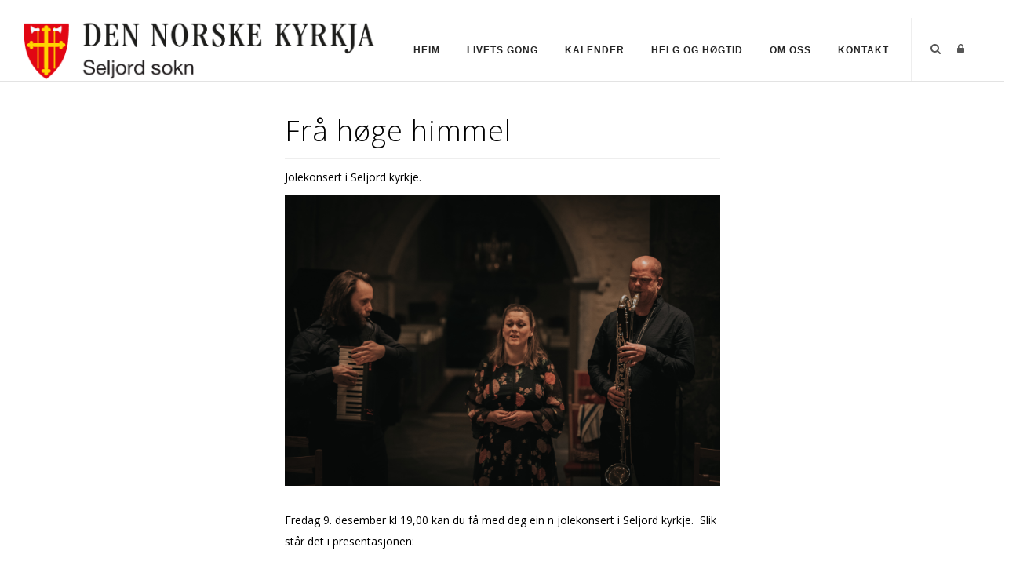

--- FILE ---
content_type: text/html; charset=utf-8
request_url: https://seljordkyrkje.no/Artiklar/Artikkeldetaljer/ArticleId/10527/Fra-hoge-himmel
body_size: 121253
content:
<!DOCTYPE html>
<html  lang="nb-NO">
<head id="Head"><meta content="text/html; charset=UTF-8" http-equiv="Content-Type" />

<link rel="stylesheet" href="https://use.fontawesome.com/releases/v5.0.13/css/all.css" integrity="sha384-DNOHZ68U8hZfKXOrtjWvjxusGo9WQnrNx2sqG0tfsghAvtVlRW3tvkXWZh58N9jp" crossorigin="anonymous">

<!-- Cookieconsent -->
<div id="cookieConsentContainer" class="cookieConsentContainer" style="display: none"></div>
<script type="text/javascript" src="https://design.menighet.no/Portals/0/Informasjonskapsler/CookieConsent.js"></script>
<script type="text/javascript" src="https://design.menighet.no/Portals/0/Tilgjengelighet/Tilgjengelighetserklaering.js"></script>
<!-- Cookieconsent SLUTT -->

<!-- Lenke til personvern -->
<script type="text/javascript">
    var lenkeTilPersonvern = "https://www.kirken.no/nb-NO/om-kirken/kontakt-oss/personvern/";
</script>
<script type="text/javascript" src="https://design.menighet.no/Portals/0/Personvern/PersonvernLenke.js"></script>
<!-- Lenke til personvern SLUTT --><title>
	Frå høge himmel
</title><meta id="MetaRobots" name="robots" content="INDEX, FOLLOW" /><link href="/Resources/Shared/stylesheets/dnndefault/7.0.0/default.css?cdv=185" type="text/css" rel="stylesheet"/><link href="/DesktopModules/DNNArticle/module.css?cdv=185" type="text/css" rel="stylesheet"/><link href="/Resources/Search/SearchSkinObjectPreview.css?cdv=185" type="text/css" rel="stylesheet"/><link href="/Portals/_default/skins/polo/skin.css?cdv=185" type="text/css" rel="stylesheet"/><link href="/Portals/_default/containers/polo/container.css?cdv=185" type="text/css" rel="stylesheet"/><link href="/Portals/0/portal.css?cdv=185" type="text/css" rel="stylesheet"/><link href="/Portals/_default/skins/polo/custom.css?cdv=185" type="text/css" rel="stylesheet"/><link href="/desktopmodules/DNNArticle/css/jqx.base.css?cdv=185" type="text/css" rel="stylesheet"/><script src="/Resources/libraries/jQuery/03_07_01/jquery.js?cdv=185" type="text/javascript"></script><script src="/Resources/libraries/jQuery-Migrate/03_04_01/jquery-migrate.js?cdv=185" type="text/javascript"></script><script src="/Resources/libraries/jQuery-UI/01_13_03/jquery-ui.min.js?cdv=185" type="text/javascript"></script><div id="fb-root"></div>
<script>(function(d, s, id) {
  var js, fjs = d.getElementsByTagName(s)[0];
  if (d.getElementById(id)) return;
  js = d.createElement(s); js.id = id;
  js.src = "//connect.facebook.net/nb_NO/all.js#xfbml=1&appId=151476565008870";
  fjs.parentNode.insertBefore(js, fjs);
}(document, 'script', 'facebook-jssdk'));
</script><link rel="stylesheet" type="text/css" href="/desktopmodules/DNNArticleLightboxContentPlugin/css/prettyPhoto.css" /><meta name="dc.language" content="UK" scheme="RFC1766" /><meta name="dc.source" content="http://mydomain.com/" /><link rel="schema.DC" href="http://purl.org/dc/terms/" title="Frå høge himmel"></link><meta property="og:title" content="Frå høge himmel" /><meta property="og:description" content=" Jolekonsert i Seljord kyrkje. 
" /><meta property="og:type" content="article" /><meta property="og:url" content="https://seljordkyrkje.no/Artiklar/Artikkeldetaljer/ArticleId/10527/Fra-hoge-himmel" /><meta property="og:site_name" content="Seljord sokn" /><meta property="og:image" content="https://seljordkyrkje.no/Portals/0/jolekonsertfraasuldal.jpg" /><link rel='icon' href='/Portals/0/dnk_vaap.ico?ver=t8moRUIGaL2HTSgHKu7kQw%3d%3d' type='image/x-icon' /></head>
<body id="Body">

    <form method="post" action="/Artiklar/Artikkeldetaljer/ArticleId/10527/Fra-hoge-himmel" id="Form" enctype="multipart/form-data">
<div class="aspNetHidden">
<input type="hidden" name="__EVENTTARGET" id="__EVENTTARGET" value="" />
<input type="hidden" name="__EVENTARGUMENT" id="__EVENTARGUMENT" value="" />
<input type="hidden" name="__VIEWSTATE" id="__VIEWSTATE" value="2pAYteRNT2xjn4lN/RfpLFsl+C0s8VTjTe0efF8YxMhIkWmqMKCzGsZ4Z6n4PWnLFerTtzeXR4fix6GVKBbyHSMpt67qcDODqbVtF5A95GAF65UJynwk0k7n6ULX4WysHHsj2D/zOb/3CaOzz5BGAZ/dOWbP9tgt7EL5+RAG50gHTVKVOk5ujWKqj2Fq2zJqSJbo5MU3srDEDzsNy+tcZVSPSBhmV4h7xvp3gVALmr2O2mc+Vp4Ew9Z+Q5DdVHLQRNW7zDjBCLeUry1EtCNt04EHXMmW+Zf1pqv8M0A8Nyf10iE/YBYS1b1oqO3vrrSHJL64gBtjoBHrkWsfgwi+lF7kTuMcI4NXIfA5XmNzOwIn8N3Fc0jy0NJaB+p0gmxlzHvFo8JK0C4erEuCOeWtOM7GUD00V+1VQE3E76CkA0x4Ro6Xa/NA1CECybsiCfS4yGO6Mo2/AsMg8/eHu1JZ6JWJydqhaRP/uJGGyi3KHbbjfqtX3sUi6XiH3fBNjCsSeYvRwL8k9THRlHAFfFX8muuToWfVo8m3Z71/eKNn+9tlUhc8EtmNhPGqcDmtmOJjXY/UEIrVh2FVTOhJHKV51WysI/89fRFS9FnJ4vIDLo0Wk9ojsF4+4SW/fOJndSmfOiSHP0jV/hQUQaFRHFxDMBvwlytkL02+N1cMtho6+OcYRAfFujkKMZTmZXn+jQNMHPkNpKPKjzrtFAq6CL1p1RfOZ5CkaBbH/lrUMlQ3KVy1ri+K9Ow+foqLQx+MAMj05MF5gtaPLvBi+sQEY9Ic/cNI0tuV/BMGbKbSft5yEIJVbfI+y87SnkQhYqX/psTyGXkLZXlMAA9VzPjgUhMD38tCst+ztAyGPWsTFtDrwtd3Z8kRM+x8KGJQEKrl7efG8SZup6knHHJ+D6UMdQYVIFY3sAnLHvE7zFGT0LBD1oGGfvB9PMxl/IvsirAess8eVq9SYxET4Pu+8zt8PXy+1F8BgowaEpzM/gUR3kHjjJFQ2PEdouM4vxTF/ws1HsZFmT0y0gNvjz0c/P34QeCPDMZZO1PLsqOZFuCMHDa1nLME25GKxYRxjIm7tHT9TgR/KUJ6nyz1UljY7gnwML1s5LTkTTHYgNEnYJOV/A1tUOPoB7uRkqUxFNNiMt5OZUczjO9/7j4ro/JFnyr21peEPvCl9QSODV6WoLWQGUPwQTXnu3gzW1+Ezzv6EwluU1CwRpAZvSM6eZ1kNqlq6hShIpKu//kMJXyeM5lAb9TuSFePpyPWFymAxO1B03FzypYplOWAwFqA+GRld/v5s9DsLqs/UCdAPD2fCDT3K/gU+GK9vkAjpWHCdLx0pA+ZgpWkg0xnQ5MOzfxqS+FHVosPakdTOcAXQzQA83KKEUAnuBeU+ZzH33/XO8ilfhLuKCc02qP9GfO7Re5auIxWzZTYjGMC/0bYzW10BkfgiDkPLUrVoQYy6Zw1m3OwYnKylPNQ3KdJno3H0THdZrqaqplb0H6yUKaL4MPEDXqGh8e3B25+MDuDw6mlwdj1Yx9i6irM6QT0Bxye9qoS4DHOkRnjDPThYYMN2hvJzI/DUtBRFh6wrPcnFvBGF6U8FDcASKCuvIHjtRibvSTmkV9SUUjhm7RaTRLF7bTEpAZMFiylfdVKck15dRNNgkh2PB9o/xH/PI4dm7KlWFzRH9NACXz15dbRDPs0REl0YIjF5KlFNZWcfGjc1wpUFUg8cm18qh/8CXHZeRI5D1CtNC+v+rwK7M3NOVhhMzrD0ZuOcQLuYWPM7sKA9VxesvEBPlqom85wVCcXHy2kReziW378t26hzD3zLe/wNlAiabhkiCfyDn6oCnls3ucFOmdU/xKZ+FEeA4xglR8fQKae6faLDb84TtW8tIkA7UpcZ8k4lFUGEW19/NwDofIpcwe9Q7mvNMiVbJAbfZr7fdnVZxUZ8NAQPnmmvEF3wmTofuAFU25S1XZarqSU/sqQqgrOUbUFZInpHrJ4v4vIZpJWCZRg+BG2MeGFHlXTMO4zV//4eLwNEHT0LrmGRfeavs4U8bsxwaOjRoWpXLv5YMNXBGQZRhyEa8XkacA6bprocF94aJbc3nDoLsiYOqrBpSxQm9/KPUwcXLZzqQDsD0DsvE8R6tCzqxni2SjpYEPrVMWDVp3DxbR0KG42zy4X8vvai51iIX08B3JXE5wVlX8SUd1CIgZsb9NpOf0Okzi4UjzMOWEei/BDxRD07B7Mmo8HAUvD+OALnsL8EiSCjMaJNzGD8XZBbgKH95hEqKDLo3HUy2ZDtKNlbM9nQx/Nj65SNq4IcL0SGDQ1Jc1yRw+3LgSmcZkvWejUr4GkQjPRBmHYL669aSZW+sSG8/NLK1YgyMhbXWVPDDB+6i3cO8q3ZtWlP1na7fkitQK4TEDRTXXZlgnir14gIiuvhhFbZDqxi9Gd2cjBoKxOF1MNx0NLSXdt/6jKfOoV+U9+xu3BGf7uHFTdD+GSXUQ0dyZ+GNEpBLsDxP+lJChgxMI7zzVmObZjT8L903aVT0JV8RRVXLLpsL3koSIMVqM/H7sU17aeoVkgU8ArkCyE11ApcH2cI06oV/ORRTbdtVSpkeConGK1jaEo2CFtR6rfJ3XzonGW+Ba43J38VivV5Mr9PsD0ybxpw0re8H5IDHZeaPEEFI2uXe46ptzeY5uvE5tU3s7OZa9XuuAAUJHM/Ss41a0RKb/7FjnFl2XTTQ7zoYlpNlm69miyO76hEEQEs2swAenmxrKpX8eWP9LHRP6OGsRh4hAUp/p6RmhjQ94gLo4Juc2E9ODBm0Oq3hd9i8Zl/j7pH9U9RQpl8qXuiXC3NH52wAmxqLFIGXYURc4vvePWEbBWACfWtGK5VqeDD8uUMbfTUyBkML+cCLqvjtXqHqb3cLisIzkf2RZ1BBjBjRwlOMtwmXixBI+sSXzoBmGAozcXEjtqXA9fIeyxFgkybV//13QjniX4FNejMSL+hnCckFchVRNG/l6+EA7qIVHrAjko9DA4rbI/Nz3UsUDR8/X4kUWf+0wHUyvbx+6N05kt2JENGGr8a3+pE90fdPtWZdpdPJzlDMimJVMOlNY9UTuEUKPFtBjzP/LiOh93AuRtX6yINhHNQ7vBIUA3ZWb1MNe8283KWHRXfUsK42wQ18+LsW7K7zXlOfLkgqVGHBeocfOgvJc8gjx5+WqFghppHJNver/8Bq1V+5jlizuWi+wUyZTuJ0mly0wpNQOrteoQe4Fhvj8fk1K4nGdyPOK8W9V1Ct59fBRxEjX4aXMcjssBJwBZfBmiECW+C1icnv/GCwEFDJEhmj/0JfUxWtYj9DI9RVeb6oKPqqvCXtkH1YT8OpyN5ir0k+eBO/6jVF8wPFRCg0FGJb2B4GUqKVdL7RRqVJgMwp84ldr+j43+BuA9ljObNUf9Srq0olhpjYYy3InmzNGMMB5EEurXjSbzB/H22cjW6uN60SsqZbXmAr+M6L9ah/sdiR93HWyWmdX0hk5FUUWi/[base64]/08CXLUTevqXD4+s9uU7Mw0y+CGfaN9w1C+P83BGO1c4A62EvMSxkAkronmOlKdyPvCvfaPUJRB9zP7oBmv4hPcsuVJiYQdhtNuHjzgx7oct2kJKhEIoeXEYHp/o6KFIUNMQAkEa1FFhu0tciu/7CIVkpJxCj4FezNyuNuGY/JFpIg6f7OirMAVV0YN/7KS1CRUZVs3rB80HO9nqgILnommY7qRlu/KhCkxXXxzZ2t5Zn3XSRrUTMLBWa8SZKpny1TpJq/PkEpFEq5Qkda0nf8eY8tq1t5NudtnI4SHVarctM0QLJwBzrN5z6yB9vITfJ4oyMZggc/BhvXHzMCMZuS2HHH+2OhnyQXWkUUvWrJYHkMilPJ0LCas7QGv7AWqR6JqUxeoB6R61qv1rgctPQ0IwK08yAdalw7mADliT0ui8Bvn88OlsEzJr44saMFR8IODkGqlr41pIJvdoFWZNmdoaSFmWg2RQmk4R7Dy9iqENhazdh4sEiglkl1jeYGoJ6s4Jly/kg441Z7OJjrgJ4NCZB2BXyWrfD1AveBGuDGC61Y4xChjggxEy/8H+ZZCPgRXA0/2bOug67EHYUsC+IOrGn9pLX+mObFxi4IDbzSglqKQeWu8i4IsApuzRR7KwPKabh78qvmTBqSSGroCBnFLwPoJ7xPSNl/3KFKG13HVH9SGlVXTrjgtKzb8txtssPuOhePuXIanoZ+fW7LVwJRPEo/rPy8PYfoL4iUCipPVdoXwbFVdwrHKNEUMWwfwvaTLCwpBo898xcGvzrEy/[base64]/8DhlHzXNMTZrcLgZnu17mSsdmdHCU5h0Cnpfpwo1X3akyV49uBpkBJHcNLSXt1iR0u1jBW7/EpuF6+CXZQltxfkS7jd/1dRwkH1iQlfnT0xxYRRIix2FWBqPAGEPXq57pDZlS7sDWbgEKPj3ej0bWb6LEu4SqEy8S+Awxbsmp9B5F5HckzBssZp7syaLs1F/Mx1w5ZuloZzSeWI2DHq5gIVrVnWgyJQ62BS04QKsZadPcM22VBSRhTpBv0uN/wNuXTCfRTB8nwXxX/kK/N2pOXj6D7xf+0rw4SdqH45m/6fgqr/4oY8sNFS5Z0Fw/LFpjUdTz5TYonXZYE2yJ8lXeXRDDa/3DnLWlrjzlct/fxISc45frvFcydkDYbCMX/kPt887qI2B4FiXboXNyZB0bs1OgNKD8CS8smb3DVqGZYL+aemlnrCHWTCItjJMa/uHwjjsAsBZSpljwnkTVES0tIBKDJK6cyCwY5v0GFVq3Y0DF5Y5HMQULMDfPtKlbjJ+3fRflMb6ZfpAmhuablDBRHVvShQpPK5gPPkQmXck87TDl2DsfIEHv90jt1N2k/qNvT0UdesmN1vQsTOVXh1+bZqfxrrMWI2nYaB/HKeVOo8OQZUiSdvLHHNa9zjgEtMXIZyZRnqdhdRqbOgLhtAdfIQ/FACm7yG5zygbHY3Py9LHvq2jjlDyAq4tRwV7w8vlYtk8prmo59uI2erwElHnWUql3II+VrWm/orqQ14OaRKR1bNpkrokAxHHEdpO4+AQJSaq9/I0ZtPiKu7iZit2ftj/35YBZRV3IddCb5PAs1J3VsHCwtZdPI9YhKlt9my/DNIvn4oWh8SDd8ujnBu+F+t814vT0kC7ojUoKdkNHJYQ+e7lAuM1FwfhfvYVkDsZm8r9mdleloLNflsFsgDD9v3ovEbAbnX8Dt5RfAQMAmeD1/NJfPsP4mzz8ayFuhFksIi5hLKv7/MHgjCcwOcfHi9W20BHw4eyxoWLCvxeWwbov8OtlLwS/TiAAa3GIvdeS0qKCG6HZ8eG3tDj4X8dDwPTA5ObM3s5WNHllgUQ21AW4CjpfrDnnBq4pmxWp5WuRnij++ua++MYh84oNtJUFMsLJb3k6KGKwZh0txcS46jH1pkYVeDYX92y1dwX2Pp0a9Vmkbq8Zl6qNxbyigevEV1wCLuwt6fAtkx5ijWrrJCizm/WdAxloNN1tLhZ9kB7TmOQx2LY2oKrCYnLq1/vnBJQtwAIPR4mFRNG0TsPGWjaAmQkK6B6WrugW07gR1wlPGbVCq86e6A7+Zvu+LAjuIoq6y7OZUW9N0ZD1YH9bnICrBzTnHciVk0z06rr7uO1/zG6BVLMzlmPyoEkVwcIOZID9bh6gh6cJtG01yw3FuWkp2QKS2E/Godg/S4cN8yPM/ChU7O04/U+f+rUbG72aLEe8Y94Y4ovNyIx0WiuWh72rySCxYcg4LtU+jEIYEm5gkiwX+g3YQq7zOOmvQSgR6GLbyyfGWC04bswyeVp/2Zf67d7aQn30jVJkGH9GSdVQdQx4UK5TaADKG5/VzhGQTfFUSSIkyYmJe+burtI4GUbacak2+ViD4IszSddZgfPixpc2DHHqs+CF/M0dJ56r4gU0Oef/uan+nKPhPp8yCuanLJQ9rfaWf0Zfavxkb5SduUl1dCvM/heNuskY8zVk8Fgq7y1OkkDOhD4lnkehEGsxFqpzU+gSxTsPF3m99AI3AFYJ46RPmpXjfL59l1GiIjc5QvygM7Dv8bbnxKgRVmPOOU1bQtpOdBvzn+tIYZvD0Rlb+EKarH6ovsx5e7s39ag/unrtIs7Krb+bEte7nwcl1HgFwwPxD461/MF/YOK1KdD9chURsrDU58PXRkv6cRiIjMdIOtISlUfqDWL61iJnauLANh6fxVmXh9iPC+dS1gFF7nnPL3gvqRb4cxK4+N7QirbwpI9mOZdMyJZgpwCYaGs+NoA4WV2/0JN+NTZNlWSskW0NDpjMKUP90rBDXftwjuHfuIAqV5wi5/LT3kYyz88V7js4jrIAfxj2EBSqdOzdmkVLKwrVKjiiizeL7D/cQ7PXetnf10JLig46l2XvdAlP5zJy9SjvxnoK4lu6ZfnZmfeDOJFxc7IA+jHs9GhO8i24+1SCHc3nsI6rtHgLoSpUhV3beP6f5rdVLPASw8qzTm7HDpZ/j62QQ/4nUN1FKtIAMcq7TyyxVDChxdEbu2K/T9tiUot9ftxbjhE7WEIX+ArmHo+DzX4q89trk/rZXS4dd4seLsXy1QoEMkeulrThYkvxq5AiBCHiVA3w/srjyn2vwv3mKWBiP4VWwu8V3qtmxapTpVlP6B6kMSx1L2GiiBSHKv6W2vViGfTfp+BtWkVRqoLWOB8Z7GfocRiCTCkSPTtCfJlzhRlDWJy4HTmqUkXx/Meg+hOVKfL+864uONR0nXg6R3fWSTXD8TE0ieXeAgkJqCpBd2V7iXg9zIbvDxJStPI4iEb0eEHSJ9k939HH/EzuhJqQpk3uMpYgD5XWDEPpNdvuWadHelRU+vn1kFDz8dEH4WGnHr5BH7g0WCx0R/+YwH44RIvaoNg+tzpTwRnmypxanmkae5jTUTNp7oNq2RzkHqAkIINtmZj0jqNActfLPj5xNcZm5qMosoibK7rOeYSIsBrE4imNOCf6iXaJ+82t4SeBmLvNO+c6L/W0oBgxKCkIyLFBQGVuoNehpt4kOLkpnR7mlOTrenbe6t+S0827IHIOu6C7SPQVcnOEAspOW0Z3ANpEWcd2IfGWCtDkwx3lf3jZZdcGeEBV2z/kr4unoPfb2dzsWuC6B23qHBas3TZR4+J7PokKw1ZKluEag6yH56Gj0WHIGctPvB9ZniKHx6ItuKgbgqvjgYtLvJlxA4cS7W3pt0O8jzDWxWHd1n3tOVo2y2UbglVHgWYQB7bT5VbPnyWGrQy0PVABQknpnYJhXWG1FTvKlYTQ/xoCc1evYr0MrAl5bKYjVwP0n5+tQDRzrmitnSsbfe5PoCnNIFc7gTRp1c+QX9tse1Qttma8aMe9jSPrXsFemj/BlItCLSRdKwTx+M+9BQUaRlpY+Q/SoCa0N/43PR7uEUZeAQipfhe/GFMtGj2HUAZ2nvri1hy0oUqAYtcGqxxm/1FB2iJwwwCKKiV/CkINnE+XslWDIy3FKqTaZiL8zQ7yGOBaOBv7ORXAj25bNs9lWGVq6o645bs+EnJzalxV0CbCjBajiV3U0JQe66affT8dAaVIMoShAIK+V4nUyp/ptrXLH/n71NPt6p1UMRnOI6OvZwY/e2WSmrFxFXmOZuVMKf5cmxSt02eFpmWN9dfbMyR9S4YOKEUOb3BjFxPd3UOnbK/zKjzUlCUWyCeC6vTgDJM67drIPskk10i6JQwXJt2X4NlfShqRbf5hM9isFQne3gNIcrrGkjcjIMaUkyRhmHNOpgSfn7ouDQU5kvtu4L2wQfzXx48BMUvh7QJznpWffZN9vPpG34cdkiVwyjDz0UVyDbtFZuIayeFcVEAOevVjvdW1F35ZSO/C1UPt7tcd5/XTX2NfmR8Q2w4y7VrToIkuNNE6Sw1HNv9aEEp5uSvIlEE3cefHTySA+2PCGdDnWTuSQD2TpA5VLKUbJqqpN+dJ3HxyMlMeAfMgBCUJFeKDx2lPdO56Oo4celiMA3SLfOfUZK/4JLx8i2TDiRzNY61JnCv50w60jsNeiuTPqt1FOLM9f6AZG5RqH6n6yAeLZbBQBcX5q2mQAHOsSooMH84SG7jdK99DppRp0iKu/GM4UJwQeHg0tVujP7GMYOQB0KD3n1ZN0U+pJKobBQiL+xaqlOe2VaoWCiayzSSEqGptuXi/hvxbg8TiWM2pi6FvLDIzG5bnZhQmk5fCu0gQw6AEXtQbU1jNdTHe+9+/IXWwPV3dfOst9rpQYWJF8BdFg/R+08P/uMcn6Rgv+hf8Yph1cNPsNGh7ApNYOfLHAChuGhlYCG9KFy/v2Ajvmne8zXxUYyyho87Cc3ao7mllCx4/xtqbqNoIHUYAE2BB5aRXwDm2oCptbeKiN8DCg2AAymkwOYIvrRpuZEVUH5gcXtKDQ5VxaVOr9GtPIIUQeOEkcGjSvRoyP3ioHafUNVfl4009A6hR06oP1FJrSP4ng7PjfczznDylo5oKv409UA3ND3blBXNcQn/6oIcO3PCfwaWXQOn9X8K15TjATka2cqfgTknZLeyUyDtSIjUc121nhgbzBNRdwlFJj2V634kWnAWVv41/+Pa6x/jy0S5q7jGQA4Q3psheOKh1TirQOXRme4iYnG7Qozhxm9Z7HeO92RmyQSlNAB+DxYux6izKOmzL3AoPXf2qms1/UmR58fMZvyvLO/G+Be6x6fRerZnHeX80YlLaBEanKzf1FrPX0bhLKdGdjZyj10Xw/RH8/y67YJNDxZfwR38L3BeT8+0UdWqoRfNKjOmGuLnofs9+Ba66pMkqVQAMo8qq2zffG/i/26NY6fLN+/eFdEaBmvrneP6wrabLZcsdqdDN+HI4R3sN3gc9vDXDr83kElQOr4uk8xwelDPihJzW5+OeZV0ZmDPXqBgv8uVm+qS1DfmL2H1FzDArPKLV/qCsFe0aaljahZG7JUtseYwhkNnwd3ZwXTbXwbxtv5l2CCaaW3ulNN6Xex4AhtsfEGQ89FnEFatblODvx8UtO46h52xhXNSiMtA07aCBgt6dAODWtsHu8FXMadMH4ap9cqUtzgiI77lBuaz8eT8IcmAj3pSPOcP/MNGkSr6GA44LC4TB9NnL28TD4g5b8KZrFLsKPk9AzrkaPAmltRtRdLRIj/lJXpqOXxfrBgDjE4G77JTpEgLBWXSJz05P2uMSePR+TvxLZYMQ2URYtdJYFoka0PutxZBBrBNFiAAhSSNqOw+KIjc42d+k9DOTN30sNWL5+P+PEW3guGb/0AqOMqU4WmEYvYm+r1y8iqknIc7DvNS8Z+MtsCfHnwB3FiGAYEpmW4VqFdbaFHO4JdUQ+/4oIWyT1l0vweWtwY6i94eIV55vvmX4oEiFtmqfWo4SkCR+bVpDPErMK22BRRA8Xuuubcxu8I3Yl6/wjoyREJqqPu4wktUXE97tYwPlS46O3x9ufeJYUp15QN13+5GS14zfqdEE3RTxMMMaLrGQk0lwiABMlQ/qectBICKdmlC9mSRH9aUgFEkuUsF6pfJLxLlcZ0kwjhzZYsC8d1i/Ulz/iMFhUkwvKspYYPO+AikdN7bOkGhW8x7AucjY0IqvdBfTU8cg52T7QszpCZoy+O2y9ASbLkXhjm8cIY5HrxIqOmcour2UQrwITG9anp5tjL3pZr0MLpOLRqOWMfqN+iueRjckQQ4gbE07ygaUT1kMuroQv+S/oFcThn9ooBFtgRwdB9P20uQK1rbNRKnSm8LEvvdz7qWIZ8nerXfVv0PiCc2jNUa/lYUoAqTQzCm9pYAW3D4Rq2RzbKHs61cSRsA+hGv/+4SX7qP128bOGv8tPtvGKtzEzU7bZk9fseKDbMWhiQUn+vU51x591E2+puAr3hgFfLHsdZvgNuaeN5jMhmzxIdGNs23cZacStRqEoMKZBx31HQgqU3IZj0W+J5msFRV7CfnZmZ4qtl5tgoZbEtGcyGsIHFDURW6HzTQ4XS0aNkiFlBWZSZGgzY9prWw//8JJPIWjPd3UskcDR4tYYxfZYld9PiPL5yYixVYIKpNslEZvTQTuyoOVnEO/PSnHd/vCCfCWZL6x1jDHY0rYeuMGb/cM7AZgQe1lqCbH9QFty7sbosIJTilqZJjWcuozEr2KmRnPCg+Zr88Mvt8Mrbtl4LOttbxs1di5g4U1PBuEfrlI6X5MxAoeQWb1+82dgULmc4F0bsU99nyV877A76xUhHQY/0/yYzCoKpvzMLA33mEg86ec7Ra2kFbA/HwaIjmHi360JPwFp9MmyzhcWeiQFJ+3RMMkAVqksYvGutWggor/spXc9gxIWYqF8MyvdWwRdRrL7npt8ZQnvSZBhqyXvyT4iJPd1c8E/anpdp58umoRBOcU4hkNtHj1g2tX2zZHmj2hdBvNiE0usCuoMZWjRPep3JRPscGXNIPg+dCMhqN3AWocCQ8YSxVQU2H+v4rjoY193idla3Hi0ZbJF1SzxCY+XItdENOnWCQ/94Z/aag2cfK2KqZeHtIu7fp+SPrWrOLemH0OH0BvSkYTQPoL85m1+Y6JELpd49rTy3DnPtwZMgJIqJO4qKNWxJnTXAmPY62B0AqcbxQtfudYPlLKmN8SXSZNtSmLBZHKpp0OyF26feQzHnHhfR8knjWn6fy1w8OqU/UO0kkrGEa+Nx/O2BB5XrAon8dVttv4K0V8TFwBjvMJqYNJVKvdDRcdFpRcYN2YPShdS3qF69OG093FCvVmCVxEeGrPcyCJVx00RICTudXSZNwfwp9LKn+DUJMvP9wGoeD21HPCOjsl8QR1KXX/4w/b4WFapaHW3rlRaPD3tmIGH4WTWLKY99/XDxotX1hwsqfk9RkJ9KWxcfbeCjW2L/ysRgbb1NzoL1/Q9ehA/6ihKnbe40HR+nO/UoKdxjyZ3JuyhbiYRvKr/DOcmYtLgwNBIFTQT1EROdc7WjqFCgdWnMDWSkrLQ/Ot4fU2k/J0/Hftqe04r3INsH6QSwdwISAKE6Knr7FEaM7Qo87GTZbarBKDDWRSfMYz0x9LGH+9GyndKhTiKqQ6PjrSFW8uMP7+peH8BJvwH6SZmWIlcRIAPq/YLddURAUhfuyoAguPogHKOaTGo804GWzGEYQI2Su5voloMQ8gEjImu5m7cmihP9wWyzqXJU0ciFUGWOw4tUII6tgRzFam0Xsz68Hk2d1KGDm3ci/s/Crh0NN0aPne/KJTwZ9QnLj4zkiou/9LCkw17NnA1LW3o7hD6bGj+0/Bxu7C0LCwDUL3nEgct26w7b6goa8VJp9OlArSuHdjfGfpzzEkVJonBykfYDP0zy152uJ81lWnENvD8Y290oYlgU+/WKKa/rDHrGltZ7/zZditE1ObtJRsSonvKnXiky3G9WUp0jDrq2xBq6zOghXu4ctOcsbwj8sG6nluYDkiac8XpEGhmpnxmTskYr0/yq/KpwiovRsKjS1M+MX7s9t3O3VjUoN1ydTeNylC1hQbK1J/cFCpWDa5bLMYOcHU/7H5I4y3A6R1cX2gpct7IMxOa39DDRFPAiOq3J+05zGaz2k/[base64]///i6YShTOKM9R+tVykyW4bI8LvfKirmj1Zp5Pgu86jvn7Gv4fPkjfEiTSUHT5sDE6KPHBxe4MPyBv9/p6RBKclWCA6I7iV7xjZGjDWGo12r4hiz6iQ+izx+LcpLHT9vqTxP6NojF+XU5Rq5tU4j77PsukwqzPVCj/jWzZQOz7hM6lLOWvrH0Bh5YHc+VecwGRU1CA2MHW6QIAc0iOsoBEaV2NjUbYrE5S9dmc5K42slYhf40eairBkCgyBvFC8d5cLl88pEcH/[base64]/Tm0SHdj76CSlYiF7Yr52xbOeS2hZLH6pBgi+T7TypK50OzyGD7u6EFqDNX36wrpi2egnI6" />
</div>

<script type="text/javascript">
//<![CDATA[
var theForm = document.forms['Form'];
if (!theForm) {
    theForm = document.Form;
}
function __doPostBack(eventTarget, eventArgument) {
    if (!theForm.onsubmit || (theForm.onsubmit() != false)) {
        theForm.__EVENTTARGET.value = eventTarget;
        theForm.__EVENTARGUMENT.value = eventArgument;
        theForm.submit();
    }
}
//]]>
</script>


<script src="/WebResource.axd?d=pynGkmcFUV1UHHDVuwXaKKaVLZTlptXk45VKAEnxvaARdc6sknifY005S-01&amp;t=638901608248157332" type="text/javascript"></script>


<script src="/desktopmodules/DNNArticleLightboxContentPlugin/js/jquery.prettyPhoto.js" type="text/javascript"></script>
<script type="text/javascript">
//<![CDATA[
var __cultureInfo = {"name":"nb-NO","numberFormat":{"CurrencyDecimalDigits":2,"CurrencyDecimalSeparator":",","IsReadOnly":false,"CurrencyGroupSizes":[3],"NumberGroupSizes":[3],"PercentGroupSizes":[3],"CurrencyGroupSeparator":" ","CurrencySymbol":"kr","NaNSymbol":"NaN","CurrencyNegativePattern":9,"NumberNegativePattern":1,"PercentPositivePattern":0,"PercentNegativePattern":0,"NegativeInfinitySymbol":"-∞","NegativeSign":"-","NumberDecimalDigits":2,"NumberDecimalSeparator":",","NumberGroupSeparator":" ","CurrencyPositivePattern":2,"PositiveInfinitySymbol":"∞","PositiveSign":"+","PercentDecimalDigits":2,"PercentDecimalSeparator":",","PercentGroupSeparator":" ","PercentSymbol":"%","PerMilleSymbol":"‰","NativeDigits":["0","1","2","3","4","5","6","7","8","9"],"DigitSubstitution":1},"dateTimeFormat":{"AMDesignator":"a.m.","Calendar":{"MinSupportedDateTime":"\/Date(-62135596800000)\/","MaxSupportedDateTime":"\/Date(253402297199999)\/","AlgorithmType":1,"CalendarType":1,"Eras":[1],"TwoDigitYearMax":2049,"IsReadOnly":false},"DateSeparator":".","FirstDayOfWeek":1,"CalendarWeekRule":2,"FullDateTimePattern":"dddd d. MMMM yyyy HH:mm:ss","LongDatePattern":"dddd d. MMMM yyyy","LongTimePattern":"HH:mm:ss","MonthDayPattern":"d. MMMM","PMDesignator":"p.m.","RFC1123Pattern":"ddd, dd MMM yyyy HH\u0027:\u0027mm\u0027:\u0027ss \u0027GMT\u0027","ShortDatePattern":"dd.MM.yyyy","ShortTimePattern":"HH:mm","SortableDateTimePattern":"yyyy\u0027-\u0027MM\u0027-\u0027dd\u0027T\u0027HH\u0027:\u0027mm\u0027:\u0027ss","TimeSeparator":":","UniversalSortableDateTimePattern":"yyyy\u0027-\u0027MM\u0027-\u0027dd HH\u0027:\u0027mm\u0027:\u0027ss\u0027Z\u0027","YearMonthPattern":"MMMM yyyy","AbbreviatedDayNames":["søn.","man.","tir.","ons.","tor.","fre.","lør."],"ShortestDayNames":["sø.","ma.","ti.","on.","to.","fr.","lø."],"DayNames":["søndag","mandag","tirsdag","onsdag","torsdag","fredag","lørdag"],"AbbreviatedMonthNames":["jan","feb","mar","apr","mai","jun","jul","aug","sep","okt","nov","des",""],"MonthNames":["januar","februar","mars","april","mai","juni","juli","august","september","oktober","november","desember",""],"IsReadOnly":false,"NativeCalendarName":"gregoriansk kalender","AbbreviatedMonthGenitiveNames":["jan.","feb.","mar.","apr.","mai","jun.","jul.","aug.","sep.","okt.","nov.","des.",""],"MonthGenitiveNames":["januar","februar","mars","april","mai","juni","juli","august","september","oktober","november","desember",""]},"eras":[1,"e.Kr.",null,0]};//]]>
</script>

<script src="/ScriptResource.axd?d=NJmAwtEo3Io-RKbWz5-OGjSSwW8PGoYkE7yZ6R8AvDmpc-b4e4osxKlECHTO0nDZKZKyWnKps3MsAkPqfcsWjRb_mB23YeRT_X8FTlwoG2YjUQray0vPImfK-dcFkre-k4i40w2&amp;t=5c0e0825" type="text/javascript"></script>
<script src="/ScriptResource.axd?d=dwY9oWetJoId2dPgVEn12dALVA_hIYmJ1tkTXMbRbJMpPcH621Xeakg9TlZod2zmwZkKBO5BFT2E3TBFHqbKbwzFN9C2bhP01XW5De50mERhXPa2gRgjZ3xsB5RVYXjz5qKNp4IVcSQY14z10&amp;t=5c0e0825" type="text/javascript"></script>
<div class="aspNetHidden">

	<input type="hidden" name="__VIEWSTATEGENERATOR" id="__VIEWSTATEGENERATOR" value="CA0B0334" />
	<input type="hidden" name="__VIEWSTATEENCRYPTED" id="__VIEWSTATEENCRYPTED" value="" />
	<input type="hidden" name="__EVENTVALIDATION" id="__EVENTVALIDATION" value="1LCxOQQK/SWp6P8zy3EOIgBw4nxJDYOtniTKWmknMnsqOhxTZoL8KGQwc7+5pgRmMqH5/1rkBq8wc1rlN+TQqWNAMskcGqG19nPSD+b6Qp9A3sf1c1FrnMfjezj/P1ozziLol0hTgvM+ExmBou4oq8zopvY=" />
</div><script src="/Portals/_default/skins/polo/vendor.min.js?cdv=185" type="text/javascript"></script><script src="/js/dnn.js?cdv=185" type="text/javascript"></script><script src="/js/dnn.modalpopup.js?cdv=185" type="text/javascript"></script><script src="/js/dnncore.js?cdv=185" type="text/javascript"></script><script src="/Resources/Search/SearchSkinObjectPreview.js?cdv=185" type="text/javascript"></script><script src="/js/dnn.servicesframework.js?cdv=185" type="text/javascript"></script><script src="/desktopmodules/DNNArticle/javascript/jqx-all.js?cdv=185" type="text/javascript"></script>
<script type="text/javascript">
//<![CDATA[
Sys.WebForms.PageRequestManager._initialize('ScriptManager', 'Form', ['tdnn$UpdatePanePreScripts1','dnn_UpdatePanePreScripts1','tdnn$UpdatePaneAddStyles2','dnn_UpdatePaneAddStyles2','tdnn$UpdateSidePanel1','dnn_UpdateSidePanel1','tdnn$UpdateSidePanel3','dnn_UpdateSidePanel3','tdnn$UpdateSidePanel2','dnn_UpdateSidePanel2','tdnn$UpdatePaneTopBar1','dnn_UpdatePaneTopBar1','tdnn$UpdatePanelHeader2','dnn_UpdatePanelHeader2','tdnn$UpdatePanelPageTitle1','dnn_UpdatePanelPageTitle1','tdnn$ctl00','dnn_ctl00','tdnn$ctl01','dnn_ctl01','tdnn$UpdatePaneAddScripts1','dnn_UpdatePaneAddScripts1'], [], [], 90, '');
//]]>
</script>

        
        
        

<meta name="viewport" content="width=device-width, initial-scale=1.0" />
<div id="dnn_UpdatePanePreScripts1">
	
        <script type="text/javascript">
        /*
        * Copyright 2016 Small Batch, Inc.
        *
        * Licensed under the Apache License, Version 2.0 (the "License"); you may not
        * use this file except in compliance with the License. You may obtain a copy of
        * the License at
        *
        * http://www.apache.org/licenses/LICENSE-2.0
        *
        * Unless required by applicable law or agreed to in writing, software
        * distributed under the License is distributed on an "AS IS" BASIS, WITHOUT
        * WARRANTIES OR CONDITIONS OF ANY KIND, either express or implied. See the
        * License for the specific language governing permissions and limitations under
        * the License.
        */
        /* Web Font Loader v1.6.26 - (c) Adobe Systems, Google. License: Apache 2.0 */(function(){function aa(a,b,c){return a.call.apply(a.bind,arguments)}function ba(a,b,c){if(!a)throw Error();if(2<arguments.length){var d=Array.prototype.slice.call(arguments,2);return function(){var c=Array.prototype.slice.call(arguments);Array.prototype.unshift.apply(c,d);return a.apply(b,c)}}return function(){return a.apply(b,arguments)}}function p(a,b,c){p=Function.prototype.bind&&-1!=Function.prototype.bind.toString().indexOf("native code")?aa:ba;return p.apply(null,arguments)}var q=Date.now||function(){return+new Date};function ca(a,b){this.a=a;this.m=b||a;this.c=this.m.document}var da=!!window.FontFace;function t(a,b,c,d){b=a.c.createElement(b);if(c)for(var e in c)c.hasOwnProperty(e)&&("style"==e?b.style.cssText=c[e]:b.setAttribute(e,c[e]));d&&b.appendChild(a.c.createTextNode(d));return b}function u(a,b,c){a=a.c.getElementsByTagName(b)[0];a||(a=document.documentElement);a.insertBefore(c,a.lastChild)}function v(a){a.parentNode&&a.parentNode.removeChild(a)}
        function w(a,b,c){b=b||[];c=c||[];for(var d=a.className.split(/\s+/),e=0;e<b.length;e+=1){for(var f=!1,g=0;g<d.length;g+=1)if(b[e]===d[g]){f=!0;break}f||d.push(b[e])}b=[];for(e=0;e<d.length;e+=1){f=!1;for(g=0;g<c.length;g+=1)if(d[e]===c[g]){f=!0;break}f||b.push(d[e])}a.className=b.join(" ").replace(/\s+/g," ").replace(/^\s+|\s+$/,"")}function y(a,b){for(var c=a.className.split(/\s+/),d=0,e=c.length;d<e;d++)if(c[d]==b)return!0;return!1}
        function z(a){if("string"===typeof a.f)return a.f;var b=a.m.location.protocol;"about:"==b&&(b=a.a.location.protocol);return"https:"==b?"https:":"http:"}function ea(a){return a.m.location.hostname||a.a.location.hostname}
        function A(a,b,c){function d(){k&&e&&f&&(k(g),k=null)}b=t(a,"link",{rel:"stylesheet",href:b,media:"all"});var e=!1,f=!0,g=null,k=c||null;da?(b.onload=function(){e=!0;d()},b.onerror=function(){e=!0;g=Error("Stylesheet failed to load");d()}):setTimeout(function(){e=!0;d()},0);u(a,"head",b)}
        function B(a,b,c,d){var e=a.c.getElementsByTagName("head")[0];if(e){var f=t(a,"script",{src:b}),g=!1;f.onload=f.onreadystatechange=function(){g||this.readyState&&"loaded"!=this.readyState&&"complete"!=this.readyState||(g=!0,c&&c(null),f.onload=f.onreadystatechange=null,"HEAD"==f.parentNode.tagName&&e.removeChild(f))};e.appendChild(f);setTimeout(function(){g||(g=!0,c&&c(Error("Script load timeout")))},d||5E3);return f}return null};function C(){this.a=0;this.c=null}function D(a){a.a++;return function(){a.a--;E(a)}}function F(a,b){a.c=b;E(a)}function E(a){0==a.a&&a.c&&(a.c(),a.c=null)};function G(a){this.a=a||"-"}G.prototype.c=function(a){for(var b=[],c=0;c<arguments.length;c++)b.push(arguments[c].replace(/[\W_]+/g,"").toLowerCase());return b.join(this.a)};function H(a,b){this.c=a;this.f=4;this.a="n";var c=(b||"n4").match(/^([nio])([1-9])$/i);c&&(this.a=c[1],this.f=parseInt(c[2],10))}function fa(a){return I(a)+" "+(a.f+"00")+" 300px "+J(a.c)}function J(a){var b=[];a=a.split(/,\s*/);for(var c=0;c<a.length;c++){var d=a[c].replace(/['"]/g,"");-1!=d.indexOf(" ")||/^\d/.test(d)?b.push("'"+d+"'"):b.push(d)}return b.join(",")}function K(a){return a.a+a.f}function I(a){var b="normal";"o"===a.a?b="oblique":"i"===a.a&&(b="italic");return b}
        function ga(a){var b=4,c="n",d=null;a&&((d=a.match(/(normal|oblique|italic)/i))&&d[1]&&(c=d[1].substr(0,1).toLowerCase()),(d=a.match(/([1-9]00|normal|bold)/i))&&d[1]&&(/bold/i.test(d[1])?b=7:/[1-9]00/.test(d[1])&&(b=parseInt(d[1].substr(0,1),10))));return c+b};function ha(a,b){this.c=a;this.f=a.m.document.documentElement;this.h=b;this.a=new G("-");this.j=!1!==b.events;this.g=!1!==b.classes}function ia(a){a.g&&w(a.f,[a.a.c("wf","loading")]);L(a,"loading")}function M(a){if(a.g){var b=y(a.f,a.a.c("wf","active")),c=[],d=[a.a.c("wf","loading")];b||c.push(a.a.c("wf","inactive"));w(a.f,c,d)}L(a,"inactive")}function L(a,b,c){if(a.j&&a.h[b])if(c)a.h[b](c.c,K(c));else a.h[b]()};function ja(){this.c={}}function ka(a,b,c){var d=[],e;for(e in b)if(b.hasOwnProperty(e)){var f=a.c[e];f&&d.push(f(b[e],c))}return d};function N(a,b){this.c=a;this.f=b;this.a=t(this.c,"span",{"aria-hidden":"true"},this.f)}function O(a){u(a.c,"body",a.a)}function P(a){return"display:block;position:absolute;top:-9999px;left:-9999px;font-size:300px;width:auto;height:auto;line-height:normal;margin:0;padding:0;font-variant:normal;white-space:nowrap;font-family:"+J(a.c)+";"+("font-style:"+I(a)+";font-weight:"+(a.f+"00")+";")};function Q(a,b,c,d,e,f){this.g=a;this.j=b;this.a=d;this.c=c;this.f=e||3E3;this.h=f||void 0}Q.prototype.start=function(){var a=this.c.m.document,b=this,c=q(),d=new Promise(function(d,e){function k(){q()-c>=b.f?e():a.fonts.load(fa(b.a),b.h).then(function(a){1<=a.length?d():setTimeout(k,25)},function(){e()})}k()}),e=new Promise(function(a,d){setTimeout(d,b.f)});Promise.race([e,d]).then(function(){b.g(b.a)},function(){b.j(b.a)})};function R(a,b,c,d,e,f,g){this.v=a;this.B=b;this.c=c;this.a=d;this.s=g||"BESbswy";this.f={};this.w=e||3E3;this.u=f||null;this.o=this.j=this.h=this.g=null;this.g=new N(this.c,this.s);this.h=new N(this.c,this.s);this.j=new N(this.c,this.s);this.o=new N(this.c,this.s);a=new H(this.a.c+",serif",K(this.a));a=P(a);this.g.a.style.cssText=a;a=new H(this.a.c+",sans-serif",K(this.a));a=P(a);this.h.a.style.cssText=a;a=new H("serif",K(this.a));a=P(a);this.j.a.style.cssText=a;a=new H("sans-serif",K(this.a));a=
        P(a);this.o.a.style.cssText=a;O(this.g);O(this.h);O(this.j);O(this.o)}var S={D:"serif",C:"sans-serif"},T=null;function U(){if(null===T){var a=/AppleWebKit\/([0-9]+)(?:\.([0-9]+))/.exec(window.navigator.userAgent);T=!!a&&(536>parseInt(a[1],10)||536===parseInt(a[1],10)&&11>=parseInt(a[2],10))}return T}R.prototype.start=function(){this.f.serif=this.j.a.offsetWidth;this.f["sans-serif"]=this.o.a.offsetWidth;this.A=q();la(this)};
        function ma(a,b,c){for(var d in S)if(S.hasOwnProperty(d)&&b===a.f[S[d]]&&c===a.f[S[d]])return!0;return!1}function la(a){var b=a.g.a.offsetWidth,c=a.h.a.offsetWidth,d;(d=b===a.f.serif&&c===a.f["sans-serif"])||(d=U()&&ma(a,b,c));d?q()-a.A>=a.w?U()&&ma(a,b,c)&&(null===a.u||a.u.hasOwnProperty(a.a.c))?V(a,a.v):V(a,a.B):na(a):V(a,a.v)}function na(a){setTimeout(p(function(){la(this)},a),50)}function V(a,b){setTimeout(p(function(){v(this.g.a);v(this.h.a);v(this.j.a);v(this.o.a);b(this.a)},a),0)};function W(a,b,c){this.c=a;this.a=b;this.f=0;this.o=this.j=!1;this.s=c}var X=null;W.prototype.g=function(a){var b=this.a;b.g&&w(b.f,[b.a.c("wf",a.c,K(a).toString(),"active")],[b.a.c("wf",a.c,K(a).toString(),"loading"),b.a.c("wf",a.c,K(a).toString(),"inactive")]);L(b,"fontactive",a);this.o=!0;oa(this)};
        W.prototype.h=function(a){var b=this.a;if(b.g){var c=y(b.f,b.a.c("wf",a.c,K(a).toString(),"active")),d=[],e=[b.a.c("wf",a.c,K(a).toString(),"loading")];c||d.push(b.a.c("wf",a.c,K(a).toString(),"inactive"));w(b.f,d,e)}L(b,"fontinactive",a);oa(this)};function oa(a){0==--a.f&&a.j&&(a.o?(a=a.a,a.g&&w(a.f,[a.a.c("wf","active")],[a.a.c("wf","loading"),a.a.c("wf","inactive")]),L(a,"active")):M(a.a))};function pa(a){this.j=a;this.a=new ja;this.h=0;this.f=this.g=!0}pa.prototype.load=function(a){this.c=new ca(this.j,a.context||this.j);this.g=!1!==a.events;this.f=!1!==a.classes;qa(this,new ha(this.c,a),a)};
        function ra(a,b,c,d,e){var f=0==--a.h;(a.f||a.g)&&setTimeout(function(){var a=e||null,k=d||null||{};if(0===c.length&&f)M(b.a);else{b.f+=c.length;f&&(b.j=f);var h,m=[];for(h=0;h<c.length;h++){var l=c[h],n=k[l.c],r=b.a,x=l;r.g&&w(r.f,[r.a.c("wf",x.c,K(x).toString(),"loading")]);L(r,"fontloading",x);r=null;null===X&&(X=window.FontFace?(x=/Gecko.*Firefox\/(\d+)/.exec(window.navigator.userAgent))?42<parseInt(x[1],10):!0:!1);X?r=new Q(p(b.g,b),p(b.h,b),b.c,l,b.s,n):r=new R(p(b.g,b),p(b.h,b),b.c,l,b.s,a,
        n);m.push(r)}for(h=0;h<m.length;h++)m[h].start()}},0)}function qa(a,b,c){var d=[],e=c.timeout;ia(b);var d=ka(a.a,c,a.c),f=new W(a.c,b,e);a.h=d.length;b=0;for(c=d.length;b<c;b++)d[b].load(function(b,d,c){ra(a,f,b,d,c)})};function sa(a,b){this.c=a;this.a=b}function ta(a,b,c){var d=z(a.c);a=(a.a.api||"fast.fonts.net/jsapi").replace(/^.*http(s?):(\/\/)?/,"");return d+"//"+a+"/"+b+".js"+(c?"?v="+c:"")}
        sa.prototype.load=function(a){function b(){if(f["__mti_fntLst"+d]){var c=f["__mti_fntLst"+d](),e=[],h;if(c)for(var m=0;m<c.length;m++){var l=c[m].fontfamily;void 0!=c[m].fontStyle&&void 0!=c[m].fontWeight?(h=c[m].fontStyle+c[m].fontWeight,e.push(new H(l,h))):e.push(new H(l))}a(e)}else setTimeout(function(){b()},50)}var c=this,d=c.a.projectId,e=c.a.version;if(d){var f=c.c.m;B(this.c,ta(c,d,e),function(e){e?a([]):(f["__MonotypeConfiguration__"+d]=function(){return c.a},b())}).id="__MonotypeAPIScript__"+
        d}else a([])};function ua(a,b){this.c=a;this.a=b}ua.prototype.load=function(a){var b,c,d=this.a.urls||[],e=this.a.families||[],f=this.a.testStrings||{},g=new C;b=0;for(c=d.length;b<c;b++)A(this.c,d[b],D(g));var k=[];b=0;for(c=e.length;b<c;b++)if(d=e[b].split(":"),d[1])for(var h=d[1].split(","),m=0;m<h.length;m+=1)k.push(new H(d[0],h[m]));else k.push(new H(d[0]));F(g,function(){a(k,f)})};function va(a,b,c){a?this.c=a:this.c=b+wa;this.a=[];this.f=[];this.g=c||""}var wa="//fonts.googleapis.com/css";function xa(a,b){for(var c=b.length,d=0;d<c;d++){var e=b[d].split(":");3==e.length&&a.f.push(e.pop());var f="";2==e.length&&""!=e[1]&&(f=":");a.a.push(e.join(f))}}
        function ya(a){if(0==a.a.length)throw Error("No fonts to load!");if(-1!=a.c.indexOf("kit="))return a.c;for(var b=a.a.length,c=[],d=0;d<b;d++)c.push(a.a[d].replace(/ /g,"+"));b=a.c+"?family="+c.join("%7C");0<a.f.length&&(b+="&subset="+a.f.join(","));0<a.g.length&&(b+="&text="+encodeURIComponent(a.g));return b};function za(a){this.f=a;this.a=[];this.c={}}
        var Aa={latin:"BESbswy","latin-ext":"\u00e7\u00f6\u00fc\u011f\u015f",cyrillic:"\u0439\u044f\u0416",greek:"\u03b1\u03b2\u03a3",khmer:"\u1780\u1781\u1782",Hanuman:"\u1780\u1781\u1782"},Ba={thin:"1",extralight:"2","extra-light":"2",ultralight:"2","ultra-light":"2",light:"3",regular:"4",book:"4",medium:"5","semi-bold":"6",semibold:"6","demi-bold":"6",demibold:"6",bold:"7","extra-bold":"8",extrabold:"8","ultra-bold":"8",ultrabold:"8",black:"9",heavy:"9",l:"3",r:"4",b:"7"},Ca={i:"i",italic:"i",n:"n",normal:"n"},
        Da=/^(thin|(?:(?:extra|ultra)-?)?light|regular|book|medium|(?:(?:semi|demi|extra|ultra)-?)?bold|black|heavy|l|r|b|[1-9]00)?(n|i|normal|italic)?$/;
        function Ea(a){for(var b=a.f.length,c=0;c<b;c++){var d=a.f[c].split(":"),e=d[0].replace(/\+/g," "),f=["n4"];if(2<=d.length){var g;var k=d[1];g=[];if(k)for(var k=k.split(","),h=k.length,m=0;m<h;m++){var l;l=k[m];if(l.match(/^[\w-]+$/)){var n=Da.exec(l.toLowerCase());if(null==n)l="";else{l=n[2];l=null==l||""==l?"n":Ca[l];n=n[1];if(null==n||""==n)n="4";else var r=Ba[n],n=r?r:isNaN(n)?"4":n.substr(0,1);l=[l,n].join("")}}else l="";l&&g.push(l)}0<g.length&&(f=g);3==d.length&&(d=d[2],g=[],d=d?d.split(","):
        g,0<d.length&&(d=Aa[d[0]])&&(a.c[e]=d))}a.c[e]||(d=Aa[e])&&(a.c[e]=d);for(d=0;d<f.length;d+=1)a.a.push(new H(e,f[d]))}};function Fa(a,b){this.c=a;this.a=b}var Ga={Arimo:!0,Cousine:!0,Tinos:!0};Fa.prototype.load=function(a){var b=new C,c=this.c,d=new va(this.a.api,z(c),this.a.text),e=this.a.families;xa(d,e);var f=new za(e);Ea(f);A(c,ya(d),D(b));F(b,function(){a(f.a,f.c,Ga)})};function Ha(a,b){this.c=a;this.a=b}Ha.prototype.load=function(a){var b=this.a.id,c=this.c.m;b?B(this.c,(this.a.api||"https://use.typekit.net")+"/"+b+".js",function(b){if(b)a([]);else if(c.Typekit&&c.Typekit.config&&c.Typekit.config.fn){b=c.Typekit.config.fn;for(var e=[],f=0;f<b.length;f+=2)for(var g=b[f],k=b[f+1],h=0;h<k.length;h++)e.push(new H(g,k[h]));try{c.Typekit.load({events:!1,classes:!1,async:!0})}catch(m){}a(e)}},2E3):a([])};function Ia(a,b){this.c=a;this.f=b;this.a=[]}Ia.prototype.load=function(a){var b=this.f.id,c=this.c.m,d=this;b?(c.__webfontfontdeckmodule__||(c.__webfontfontdeckmodule__={}),c.__webfontfontdeckmodule__[b]=function(b,c){for(var g=0,k=c.fonts.length;g<k;++g){var h=c.fonts[g];d.a.push(new H(h.name,ga("font-weight:"+h.weight+";font-style:"+h.style)))}a(d.a)},B(this.c,z(this.c)+(this.f.api||"//f.fontdeck.com/s/css/js/")+ea(this.c)+"/"+b+".js",function(b){b&&a([])})):a([])};var Y=new pa(window);Y.a.c.custom=function(a,b){return new ua(b,a)};Y.a.c.fontdeck=function(a,b){return new Ia(b,a)};Y.a.c.monotype=function(a,b){return new sa(b,a)};Y.a.c.typekit=function(a,b){return new Ha(b,a)};Y.a.c.google=function(a,b){return new Fa(b,a)};var Z={load:p(Y.load,Y)};"function"===typeof define&&define.amd?define(function(){return Z}):"undefined"!==typeof module&&module.exports?module.exports=Z:(window.WebFont=Z,window.WebFontConfig&&Y.load(window.WebFontConfig));}());
        </script>
        <script type="text/javascript">

            
            
            $("body#Body").addClass('no-page-loader');
                 


            const fontCollection = [...new Set([
                'Open+Sans:300,300italic,regular,italic,600,600italic,700,700italic,800,800italic',
                'Open+Sans:300,300italic,regular,italic,600,600italic,700,700italic,800,800italic',
                '',
                '',
                '',
                '',
                ''
            ].filter(font => !!font && font.includes(':')))];

            if (fontCollection.length > 0) {
                WebFont.load({
                    google: {
                        families: fontCollection
                    },
                });
            }
        </script>
        
        

    
</div><!--CDF(Css|/Portals/_default/skins/polo/skin.css?cdv=185|DnnPageHeaderProvider|100)-->
<!--CDF(Css|/Portals/_default/skins/polo/custom.css?cdv=185|DnnPageHeaderProvider|100)-->

<div id="dnn_UpdatePaneAddStyles2">
	
            
        
        

        
        <style>
            /* Font families */
            body, p, .countdown span, .popover-content, .text-medium-light, #page-title .page-title > span,
            #page-title.page-title-classic .page-title > span, .inspiro-slider .slide-captions .strong, 
            .widget .widget-title, .widget > h4,
            #mainMenu nav > ul > li .dropdown-menu > li > a, #mainMenu nav > ul > li .dropdown-menu > li > span, #mainMenu nav > ul > li .dropdown-menu > li [class*="col-"] > ul > li > a,
            #side-panel nav > ul > li .dropdown-menu > li > a, #side-panel nav > ul > li .dropdown-menu > li > span, #side-panel nav > ul > li .dropdown-menu > li [class*="col-"] > ul > li > a,
            #page-title .page-title > h1, .project-description h2, .project-description h3, .post-item .post-item-description > h2,
            .post-item .post-item-description > h2 > a, .icon-box p,
            .Normal ul, .widget-twitter ul
            /* #wscSwitcherChooseTheme .modal-header .modal-title, .wsc_modal .modal-header .modal-title, .wsc_style_switcher_modal .modal-header .modal-title,
            .wsc_popup .popup-header .popup-title*/
            {
                font-family: Open Sans, Helvetica, Arial; /*Open Sans*/
                font-display: fallback;
            }

            .grid-articles .post-entry .post-entry-meta .post-entry-meta-title h2,
            .grid-articles .post-entry .post-entry-meta .post-entry-meta-title h2 a,
            .heading-hero, .grid-filter li a,
            .portfolio-item.no-overlay .portfolio-description span,
            .portfolio-item.no-overlay .grid-description span,
            .grid-item.no-overlay .portfolio-description span,
            .grid-item.no-overlay .grid-description span,
            .portfolio-item.no-overlay .portfolio-description p,
            .portfolio-item.no-overlay .grid-description p,
            .grid-item.no-overlay .portfolio-description p,
            .grid-item.no-overlay .grid-description p,
            h1,h2,h3,h4,h5,h6,.h1,.h2,.h3,.h4,.h5,.h6, .heading > h1, .heading > h2, .heading > h3, .heading > h4, .heading > h5,
            .icon-box h1, .icon-box h2, .icon-box h3, .icon-box h4, .icon-box h5 {
                font-family: Open Sans, Helvetica, Arial; /*Raleway*/
                font-display: fallback;
            }

            /* Font sizes */
            
        </style>

        

        
        
            <style>#side-panel,.wsc-sidepanel-trigger{display:none;}</style>
        <style type="text/css">

::selection {
  background: #dc143c; }

::-moz-selection {
  background: #dc143c; }

::-webkit-selection {
  background: #dc143c; }

a,
a:hover,
a:focus,
a:active,
a:visited,
#mainMenu nav > ul > li.hover-active > a,
#mainMenu nav > ul > li.hover-active > span,
#mainMenu nav > ul > li.current > a,
#mainMenu nav > ul > li.current > span,
#mainMenu nav > ul > li:hover > a,
#mainMenu nav > ul > li:hover > span,
#mainMenu nav > ul > li:focus > a,
#mainMenu nav > ul > li:focus > span,
#mainMenu nav > ul > li .dropdown-menu > li > a:focus,
#mainMenu nav > ul > li .dropdown-menu > li > a:hover,
#mainMenu nav > ul > li .dropdown-menu > li > a:active,
#mainMenu nav > ul > li .dropdown-menu > li > span:focus,
#mainMenu nav > ul > li .dropdown-menu > li > span:hover,
#mainMenu nav > ul > li .dropdown-menu > li > span:active,
#mainMenu nav > ul > li .dropdown-menu > li [class*="col-"] > ul > li > a:focus,
#mainMenu nav > ul > li .dropdown-menu > li [class*="col-"] > ul > li > a:hover,
#mainMenu nav > ul > li .dropdown-menu > li [class*="col-"] > ul > li > a:active,
#mainMenu nav > ul > li .dropdown-menu > li.current > a,
#mainMenu nav > ul > li .dropdown-menu > li.current > span,
#mainMenu nav > ul > li .dropdown-menu > li:hover > a,
#mainMenu nav > ul > li .dropdown-menu > li:hover > span,
#mainMenu nav > ul > li .dropdown-menu > li:focus > a,
#mainMenu nav > ul > li .dropdown-menu > li:focus > span,
#mainMenu nav > ul > li .dropdown-menu > li:active > a,
#mainMenu nav > ul > li .dropdown-menu > li:active > span,
#mainMenu nav > ul > li .dropdown-menu > li.hover-active > a,
#mainMenu nav > ul > li .dropdown-menu > li.hover-active > span,
#mainMenu.menu-outline nav > ul > li.current > a,
#mainMenu.menu-outline nav > ul > li:hover > a,
#mainMenu.menu-outline nav > ul > li:focus > a,
#mainMenu.menu-lines nav > ul > li.current > a,
#mainMenu.menu-lines nav > ul > li:hover > a,
#mainMenu.menu-lines nav > ul > li:focus > a,
.dark #mainMenu:not(.light):not(.menu-rounded) nav > ul > li .dropdown-menu > li > a:hover,
.dark #mainMenu:not(.light):not(.menu-rounded) nav > ul > li .dropdown-menu > li > span:hover,
.dark #mainMenu:not(.light):not(.menu-rounded) nav > ul > li .dropdown-menu > li [class*="col-"] > ul > li > a:hover,
#mainMenu.dark:not(.light):not(.menu-rounded) nav > ul > li .dropdown-menu > li > a:hover,
#mainMenu.dark:not(.light):not(.menu-rounded) nav > ul > li .dropdown-menu > li > span:hover,
#mainMenu.dark:not(.light):not(.menu-rounded) nav > ul > li .dropdown-menu > li [class*="col-"] > ul > li > a:hover,
.dark #mainMenu:not(.light):not(.menu-rounded) nav > ul > li.current > a,
.dark #mainMenu:not(.light):not(.menu-rounded) nav > ul > li.current > span,
.dark #mainMenu:not(.light):not(.menu-rounded) nav > ul > li:hover > a,
.dark #mainMenu:not(.light):not(.menu-rounded) nav > ul > li:hover > span,
.dark #mainMenu:not(.light):not(.menu-rounded) nav > ul > li:focus > a,
.dark #mainMenu:not(.light):not(.menu-rounded) nav > ul > li:focus > span,
.dark #mainMenu:not(.light):not(.menu-rounded) nav > ul > li.hover-active > a,
.dark #mainMenu:not(.light):not(.menu-rounded) nav > ul > li.hover-active > span,
#mainMenu.dark:not(.light):not(.menu-rounded) nav > ul > li.current > a,
#mainMenu.dark:not(.light):not(.menu-rounded) nav > ul > li.current > span,
#mainMenu.dark:not(.light):not(.menu-rounded) nav > ul > li:hover > a,
#mainMenu.dark:not(.light):not(.menu-rounded) nav > ul > li:hover > span,
#mainMenu.dark:not(.light):not(.menu-rounded) nav > ul > li:focus > a,
#mainMenu.dark:not(.light):not(.menu-rounded) nav > ul > li:focus > span,
#mainMenu.dark:not(.light):not(.menu-rounded) nav > ul > li.hover-active > a,
#mainMenu.dark:not(.light):not(.menu-rounded) nav > ul > li.hover-active > span,

#side-panel nav ul > li > .toggle,
.dark #side-panel:not(.light):not(.menu-rounded) nav > ul > li .dropdown-menu > li > a:hover,
.dark #side-panel:not(.light):not(.menu-rounded) nav > ul > li .dropdown-menu > li [class*="col-"] > ul > li > a:hover,
#side-panel.dark:not(.light):not(.menu-rounded) nav > ul > li .dropdown-menu > li > a:hover,
#side-panel.dark:not(.light):not(.menu-rounded) nav > ul > li .dropdown-menu > li [class*="col-"] > ul > li > a:hover,
.dark #side-panel:not(.light):not(.menu-rounded) nav > ul > li.current > a,
.dark #side-panel:not(.light):not(.menu-rounded) nav > ul > li:hover > a,
.dark #side-panel:not(.light):not(.menu-rounded) nav > ul > li:focus > a,
.dark #side-panel:not(.light):not(.menu-rounded) nav > ul > li.hover-active > a,
#side-panel.dark:not(.light):not(.menu-rounded) nav > ul > li.current > a,
#side-panel.dark:not(.light):not(.menu-rounded) nav > ul > li:hover > a,
#side-panel.dark:not(.light):not(.menu-rounded) nav > ul > li:focus > a,
#side-panel.dark:not(.light):not(.menu-rounded) nav > ul > li.hover-active > a,
#side-panel.wsc-text-dark .topbar-dropdown .list-entry:hover,
#side-panel.wsc-text-dark .wsc-logins .dropdown-list .buttonGroup li a:hover,

.page-menu.menu-outline nav li:hover a,
.page-menu.menu-outline nav li.active a,
.page-menu.menu-lines nav li:hover a,
.page-menu.menu-lines nav li.active a,
.page-menu.menu-default nav li:hover a,
.page-menu.menu-default nav li.active a,
.page-menu.menu-colored-background nav li:hover a,
.page-menu.menu-colored-background nav li.active a,
.page-menu.menu-dark li:hover a,
.page-menu.menu-dark li.active a,
.grid-filter.gf-outline li:hover a,
.grid-filter.gf-outline li.active a,
.grid-filter.gf-lines li:hover a,
.grid-filter.gf-lines li.active a,
.grid-filter.gf-default li:hover a,
.grid-filter.gf-default li.active a,
.post-item .post-quote-img .post-meta-category,
.post-item .post-quote-img .post-meta-category a,
.post-author a,
.comments .comment_number span,
.comments .comment .text .comment-reply-link,
.respond-comment span,
.btn.btn-outline,
.heading-creative strong,
.tabs.simple > .tabs-navigation li.active a,
.tabs.simple > .tabs-navigation li.active a:focus,
.tabs.simple > .tabs-navigation li a:hover,
.feature-box:hover h2,
.feature-box:hover h3,
.feature-box:hover h4,
.list-icon.icon-list-colored li:before,
.list-icon.icon-list-colored i,
.pagination.pagination-simple .active > a,
.pagination.pagination-simple .active > span,
.pagination.pagination-simple .active > a:hover,
.pagination.pagination-simple .active > span:hover,
.pagination.pagination-simple .active > a:focus,
.pagination.pagination-simple .active > span:focus,
.post-navigation a:hover,
.call-to-action h3 span,
.item-link,
.item-link:hover,
.widget-twitter li a,
.pagination>li>a, .pagination>li>span,
.btn-link, .btn-link:hover, .btn-link:focus,
.list-icon-colored .list-icon__item:before, .list-icon-colored .list-icon__item > i {
  color: #dc143c; }

#mainMenu nav > ul > li .dropdown-menu > li.current > a,
#mainMenu nav > ul > li .dropdown-menu > li.current > span, #mainMenu nav > ul > li .dropdown-menu > li:hover > a,
#mainMenu nav > ul > li .dropdown-menu > li:hover > span, #mainMenu nav > ul > li .dropdown-menu > li:focus > a,
#mainMenu nav > ul > li .dropdown-menu > li:focus > span, #mainMenu nav > ul > li .dropdown-menu > li:active > a,
#mainMenu nav > ul > li .dropdown-menu > li:active > span, #mainMenu nav > ul > li .dropdown-menu > li.hover-active > a,
#mainMenu nav > ul > li .dropdown-menu > li.hover-active > span,
#side-panel nav > ul > li.hover-active > a,
#side-panel nav > ul > li.current > a,
#side-panel nav > ul > li:hover > a,
#side-panel nav > ul > li:focus > a,
#side-panel nav > ul > li .dropdown-menu > li > a:focus,
#side-panel nav > ul > li .dropdown-menu > li > a:hover,
#side-panel nav > ul > li .dropdown-menu > li > a:active,
#side-panel nav > ul > li .dropdown-menu > li [class*="col-"] > ul > li > a:focus,
#side-panel nav > ul > li .dropdown-menu > li [class*="col-"] > ul > li > a:hover,
#side-panel nav > ul > li .dropdown-menu > li [class*="col-"] > ul > li > a:active,
#side-panel nav > ul > li .dropdown-menu > li.current > a,
#side-panel nav > ul > li .dropdown-menu > li:hover > a,
#side-panel nav > ul > li .dropdown-menu > li:focus > a,
#side-panel nav > ul > li .dropdown-menu > li:active > a,
#side-panel nav > ul > li .dropdown-menu > li.hover-active > a {
color: #dc143c !important; }


#topbar.topbar-colored .topbar-wrap,
#topbar.topbar-colored.dark .topbar-wrap,
#header.header-colored #header-wrap,
#header.header-modern:not(.header-active).header-colored #header-wrap,
#mainMenu.menu-rounded nav > ul > li.current > a,
#mainMenu.menu-rounded nav > ul > li:hover > a,
#mainMenu.menu-rounded nav > ul > li:focus > a,
#mainMenu.menu-lines nav > ul > li.current > a:after,
#mainMenu.menu-lines nav > ul > li:hover > a:after,
#mainMenu.menu-lines nav > ul > li:focus > a:after,
#mainMenu.menu-hover-background nav > ul > li.current,
#mainMenu.menu-hover-background nav > ul > li:hover,
#mainMenu.menu-hover-background nav > ul > li:focus,

#side-panel.menu-rounded nav > ul > li.current > a,
#side-panel.menu-rounded nav > ul > li:hover > a,
#side-panel.menu-rounded nav > ul > li:focus > a,
#side-panel.menu-lines nav > ul > li.current > a:after,
#side-panel.menu-lines nav > ul > li:hover > a:after,
#side-panel.menu-lines nav > ul > li:focus > a:after,
#side-panel.menu-hover-background nav > ul > li.current,
#side-panel.menu-hover-background nav > ul > li:hover,
#side-panel.menu-hover-background nav > ul > li:focus,

#dotsMenu ul li:hover,
#dotsMenu ul li.current,
#dotsMenu ul li a:hover:before,
#dotsMenu ul li a.active:before,
.page-menu.menu-lines nav li:hover a:after,
.page-menu.menu-lines nav li.active a:after,
.page-menu.menu-classic nav li:hover a,
.page-menu.menu-classic nav li.active a,
.page-menu.menu-colored-background,
.grid-filter li:hover a,
.grid-filter li.active a,
.grid-filter.gf-lines li:hover a:after,
.grid-filter.gf-lines li.active a:after,
.grid-filter.gf-classic li:hover a,
.grid-filter.gf-classic li.active a,
.portfolio-item .portfolio-description a:hover i,
.portfolio-item .grid-description a:hover i,
.grid-item .portfolio-description a:hover i,
.grid-item .grid-description a:hover i,
.post-item.quote .post-item-wrap,
.post-item .post-image .post-meta-category,
.post-item .post-slider .post-meta-category,
.post-item .post-video .post-meta-category,
.post-item .post-audio .post-meta-category,
.post-item .post-quote-img .post-meta-category,
.forum thead tr > th,
.btn,
.btn.btn-outline:hover,
.btn.btn-outline:focus,
.btn.btn-outline:active,
.btn.btn-outline.active,
.btn.btn-light:hover,
.btn.btn-light:focus,
.btn.btn-light:active,
.btn.btn-light.active,
.btn.btn-dark:hover,
.btn.btn-dark:focus,
.btn.btn-dark:active,
.btn.btn-dark.active,
.icon-box.effect.dark .icon i:hover,
.icon-box.effect.dark:hover .icon i,
.owl-carousel .owl-nav [class*="owl-"]:hover,
.owl-carousel .owl-nav button[class*="owl-"]:hover,
.owl-carousel.arrows-creative .owl-nav [class*="owl-"]:hover,
#side-panel .wsc-logins > a:hover,
.dropcap.dropcap-colored,
.highlight.highlight-colored,
.progress-bar,
.blockquote-color,
.call-to-action.call-to-action-colored,
.modal-strip,
.pricing-table.colored .plan-header,
.single9:before,
.background-colored,
#goToTop:after, #goToTop:before,
.tags a.active, .tags a:active, .tags a:focus, .tags a:hover,
.list-group-item.active, .list-group-item.active:hover, .list-group-item.active:focus,
.slider .slider-handle,
.pagination>.active>a, .pagination>.active>span, .pagination>.active>a:hover, .pagination>.active>span:hover, .pagination>.active>a:focus, .pagination>.active>span:focus,
.wsc_content_manager_module_container.edit > .wsc_module_actions_panel,
#mainMenu.menu-creative nav > ul > li > a:after {
  background-color: #dc143c; }

#header .header-extras #shopping-cart > a .shopping-cart-items,
.text-box.icon-boxx-light:hover,
.mfp-ajax-holder .mfp-close:hover,
.spinner .bar:after,
.ball-grid-pulse > div,
.loader01:after,
.square-spin > div,
.loader04:after,
.ball-rotate > div,
.ball-rotate > div:after,
.ball-rotate > div:before,
.cube-transition > div,
.ball-zig-zag > div,
.ball-triangle-path > div,
.line-scale > div,
.ball-scale-multiple > div,
.ball-pulse-sync > div,
.ball-beat > div,
.line-scale-pulse-out-rapid > div,
.ball-spin-fade-loader > div,
.line-spin-fade-loader > div,
.pacman > div:nth-child(3),
.pacman > div:nth-child(4),
.pacman > div:nth-child(5),
.pacman > div:nth-child(6),
.ball-grid-beat > div,
.spinner .bar:after,
.tabs.border > .tabs-navigation li.active a:after,
.tabs.color > .tabs-navigation li.active a,
.badge {
  background: #dc143c; }

#mainMenu.menu-outline nav > ul > li.current > a,
#mainMenu.menu-outline nav > ul > li:hover > a,
#mainMenu.menu-outline nav > ul > li:focus > a,

#side-panel.menu-outline nav > ul > li.current > a,
#side-panel.menu-outline nav > ul > li:hover > a,
#side-panel.menu-outline nav > ul > li:focus > a,

.page-menu.menu-outline nav li:hover a,
.page-menu.menu-outline nav li.active a,
.grid-filter.gf-outline li:hover a,
.grid-filter.gf-outline li.active a,
.btn,
.btn.btn-outline:not(.btn-dark):not(.btn-light),
.btn.btn-outline:not(.btn-dark):not(.btn-light):hover,
.btn.btn-outline:not(.btn-dark):not(.btn-light):focus,
.btn.btn-outline:not(.btn-dark):not(.btn-light):active,
.btn.btn-outline:not(.btn-dark):not(.btn-light).active,
.btn.btn-light:not(.btn-outline):not(.btn-icon-holder):hover,
.btn.btn-light:not(.btn-outline):not(.btn-icon-holder):focus,
.btn.btn-light:not(.btn-outline):not(.btn-icon-holder):active,
.btn.btn-light:not(.btn-outline):not(.btn-icon-holder).active,
.btn.btn-dark:not(.btn-outline):not(.btn-icon-holder):hover,
.btn.btn-dark:not(.btn-outline):not(.btn-icon-holder):focus,
.btn.btn-dark:not(.btn-outline):not(.btn-icon-holder):active,
.btn.btn-dark:not(.btn-outline):not(.btn-icon-holder).active,
.tabs.simple > .tabs-navigation li.active a,
.tabs.simple > .tabs-navigation li.active a:focus,
.tabs.simple > .tabs-navigation li a:hover,
.owl-carousel .owl-nav [class*="owl-"]:hover,
.owl-carousel .owl-nav button[class*="owl-"]:hover,
.spinner .bar,
.ball-scale-ripple-multiple > div,
.spinner .bar,
.tags a.active, .tags a:active, .tags a:focus, .tags a:hover,
.list-group-item.active, .list-group-item.active:hover, .list-group-item.active:focus,
.pagination>.active>a, .pagination>.active>span, .pagination>.active>a:hover, .pagination>.active>span:hover, .pagination>.active>a:focus, .pagination>.active>span:focus,
.wsc_content_manager_module_container.edit:hover {
  border-color: #dc143c; }

.portfolio-item .portfolio-description a:hover i,
.portfolio-item .grid-description a:hover i,
.grid-item .portfolio-description a:hover i,
.grid-item .grid-description a:hover i {
  border: 1px solid #dc143c; }

.btn.btn-icon-holder.btn-outline:before {
  border-left: 2px solid #dc143c; }

.fancy-title.title-border-color:before {
  border-top: 1px solid #dc143c; }

.icon-box.effect.dark .icon i:after {
  box-shadow: 0 0 0 3px #dc143c; }

blockquote {
  border-left: 3px solid #dc143c; }

.loader01,
.pacman > div:first-of-type,
.pacman > div:nth-child(2) {
  border-color: #dc143c transparent #dc143c #dc143c; }

.bootstrap-datetimepicker-widget table td.active.today,
.bootstrap-datetimepicker-widget table td.active,
.bootstrap-datetimepicker-widget table td.active:hover,
.bootstrap-datetimepicker-widget .datepicker-decades .decade {
  background-color: #dc143c !important; }

.btn:hover, .btn:focus, .btn:active, .btn.active {
  background-color: #dc143c;
  border-color: #dc143c; }

/*Bootstrap overwrite*/
.btn.btn-primary, .btn.btn-primary:hover, .btn.btn-primary:focus, .btn.btn-primary:active, .btn.btn-primary.active,
.btn-primary:active, .btn-primary.active, .open>.dropdown-toggle.btn-primary,.btn-primary:active:hover, .btn-primary.active:hover, 
.open>.dropdown-toggle.btn-primary:hover, .btn-primary:active:focus, .btn-primary.active:focus, .open>.dropdown-toggle.btn-primary:focus, 
.btn-primary:active.focus, .btn-primary.active.focus, .open>.dropdown-toggle.btn-primary.focus
{
    background-color: #dc143c;
    border-color: #dc143c;
}



/*Revindex overwrite*/
.node-rvdsfCategoryTree.node-selected,
.wsc_module_actions_panel_item.add > a, .wsc_module_actions_panel_item.edit > a, .wsc_module_actions_panel_item.settings > a {
    background-color: #dc143c !important;
}

/*Custom*/
#wrapper .text-colored, #wrapper .heading-colored, #wrapper .text-colored span, #wrapper .heading-colored span, #wrapper .text-colored p {color: #dc143c !important; }

/*Color icons*/
.icon-box.color .icon i {background: #dc143c; color: #fff;}

.icon-box.color .icon i:after {
	box-shadow: 0 0 0 3px #dc143c;
}
.icon-box.border.color .icon, .icon-box.border.color .icon i {
	color: #dc143c;
	border-color: #dc143c;
}
.icon-box.fancy.color .icon i {
	color: #dc143c;
	background-color: transparent;
}

/*timeline*/
.timeline.timeline-colored .timeline-circles:before, .timeline.timeline-colored .timeline-circles:after, .timeline.timeline-colored .timeline-date, .timeline.timeline-colored:before {
	background-color: #dc143c;
    color: #fff;
}
.timeline.timeline-colored li .timeline-block:before {
	border-color: transparent #dc143c;
}
.timeline.timeline-colored .timeline-block-image {
	border-color: #dc143c;
}
.timeline.timeline-colored.timeline-simple .timeline-date {
	background-color: #fff;
	border: 1px solid #dc143c;
	color: #dc143c;
}

/*Tabs*/
.nav-pills>li.active>a, .nav-pills>li.active>a:hover, .nav-pills>li.active>a:focus{
    background-color: #dc143c;
}

/* NBStore v.3 */

<!-- .nbrightbuy_catmenu a.level0, -->
.nbs .productdetail .nav-tabs li a,
.nbs .checkoutsteps li.activestep:before,
.nbs .addedtobasket {background:#dc143c}

div[class*='NBS'] a.nbssearchgo {background-color:#dc143c}

.nbs .onsaleflag, .nbs .product .description .sale,
.nbs .productdetail .purchasing .price .sale {background:#dc143c}

div[class*='NBS'] .categorybreadcrumbs ul li a:hover,
<!-- .nbs .quantityoptions a, .nbs .quantityoptions a:hover, -->
.nbs .primarybutton:hover {background:#dc143c}

.nbrightbuy_catmenu a.level1:hover{color:#dc143c}

.nbs .productsort select:focus {
    border-color:#dc143c;
    box-shadow:inset 0 1px 1px rgba(0,0,0,.075),0 0 3px #dc143c;
    -webkit-box-shadow:inset 0 1px 1px rgba(0,0,0,.075),0 0 3px #dc143c
}

.nbs .productimg-overlay a:hover, .nbs .productimg-overlay a:active {color:#dc143c}
.nbs .onsaleflag:after {border-color:#dc143c #dc143c #dc143c transparent}
div[class*='NBS'] .categorybreadcrumbs ul li a:hover:after{border-left-color:#dc143c}

.wsc_radio_button_group > .radio input[type=radio]:checked~img,
.wsc_social_icons > .icon.selected {
    border-color: #dc143c;
    box-shadow: 1px 2px 6px #dc143c;
}

::-webkit-scrollbar-track {
    box-shadow: inset 0 0 1px #dc143c44; 
}

::-webkit-scrollbar-thumb {
    background-color: #dc143c;
    box-shadow: inset 0 0 1px #dc143c66;
}

::-webkit-scrollbar-thumb:window-inactive {
    background-color: #dc143c99;
}

#Body.wsc_dnd .DNNEmptyPane.wsc_mcm_dnd_droppable_hover {
  border-color: #dc143c;
}

/* Selectable grid-items */
.grid-layout .grid-item.selected img,
.grid-layout .grid-item.selected .media,
.grid-layout .item.selected img,
.grid-layout .item.selected .media {
  border-color: #dc143c;
}

.wsc_checkbox input[type=checkbox]:checked+.custom-checkbox {
  background-color: #dc143c;
}

.wsc_range > input[type=range]::-webkit-slider-thumb {
  border-color: #dc143c;
  background-color: #dc143c;
}
.wsc_range > input[type=range]::-moz-range-thumb {
  border-color: #dc143c;
  background-color: #dc143c;
}
.wsc_range > input[type=range]::-ms-thumb {
  border-color: #dc143c;
  background-color: #dc143c;
}

/* OpenStore v.4 */

.nbrightbuy_catmenu a:hover,
.nbrightbuy_catmenu li.active > a,
.nbs .productlist .product .description h2 span,
.nbs .productlist .product .description h2 a:active, 
.nbs .productlist .product .description h2 a:hover {color: #dc143c;}

.nbs a.actionbutton:link, 
.nbs a.actionbutton:visited,
.shoppinglistpopup a.actionbutton:link, 
.shoppinglistpopup a.actionbutton:visited,
.nbs .buy a.addtobasket:link, 
.nbs .buy a.addtobasket:visited,
.nbs .checkoutsteps li.activestep:before,
.nbs .productdetail .nav-tabs li.tab-active a {background: #dc143c;}

.nbs .productdetail .purchasing h1 {color: #dc143c;}

/* Evoq forms */

.ModFormC .dnnFormItem input[type="text"]:active,
.ModFormC .dnnFormItem input[type="text"]:focus,
.ModFormC .dnnFormItem input[type="password"]:focus,
.ModFormC .dnnFormItem input[type="password"]:active,
.ModFormC .dnnFormItem input[type="email"]:active,
.ModFormC .dnnFormItem input[type="email"]:focus,
.ModFormC .dnnFormItem select:active,
.ModFormC .dnnFormItem select:focus,
.ModFormC .dnnFormItem textarea:active,
.ModFormC .dnnFormItem textarea:focus,
.ModFormC .dnnFormItem input[type="search"]:active,
.ModFormC .dnnFormItem input[type="search"]:focus {
  border-color: #dc143c;
}
</style>

<style>
  .with-skin-border-color {
    border-color: #dc143c !important;
  }

  .with-skin-color {
    color: #dc143c !important;
  }

  .with-skin-background-color {
    background-color: #dc143c !important;
  }
  
  .with-skin-overlay::after {
    background-color: #dc143c !important;
  }
  
  .with-skin-background-overlay:before {
    background: #dc143c !important;
  }

  .with-skin-colors {
    border-color: #dc143c !important;
    color: #dc143c !important;
    background-color: #dc143c !important;
  }
</style>

        
        <style>
            #wsc_main_content {background-color: #ffffff;}
        </style>

        
        
            <style>
                /*square corners*/
                .btn, .form-control, .social-icons li a,
                #mainMenu nav > ul > li .dropdown-menu,
                #side-panel nav > ul > li .dropdown-menu,
                .topbar-dropdown .dropdown-list,
                .post-item .post-image .post-meta-category, 
                .post-item .post-slider .post-meta-category, 
                .post-item .post-video .post-meta-category, 
                .post-item .post-audio .post-meta-category, 
                .post-item .post-quote-img .post-meta-category,
                .testimonial.testimonial-box .testimonial-item,
                .modal-content, .panel, .panel-heading, .img-thumbnail,
                .nav-pills>li>a, .grid-filter li a, .alert,
                .team-members .team-member,
                #header.header-modern:not(.header-active) #header-wrap,
                .team-members.team-members-card .team-member,
                .team-members .team-member .team-image > img,
                .list-group-item:first-child, .list-group-item:last-child {
                    border-radius: 0px;
                }

                /*square corners*/
                .portfolio-item .portfolio-description a i, .portfolio-item .grid-description a i, .grid-item .portfolio-description a i, .grid-item .grid-description a i,
                .owl-carousel .owl-nav [class*="owl-"], .owl-carousel .owl-nav button[class*="owl-"] {
                    border-radius: 0px;
                }
            </style>
        
</div>


<style>
/* ======================================================= */
/*                     Revindex10                          */
/* ======================================================= */

/* Product list navbar
---------------------------------------------------------- */ 
.rvdsf-productlist-navbar .btn-light {background-color: transparent;}

/* Admin
---------------------------------------------------------- */ 
.rvdsfContentContainer .dnnFormItem select {display: inline-block;}

/* Category menu
---------------------------------------------------------- */ 
/*For dark background*/
.wsc-content-white .rvdsf-category-container .list-group-item {background-color: transparent; border: 1px solid #555;}
.wsc-content-white .rvdsf-category-container .node-rvdsfCategoryTree:hover:not(.node-disabled) {background-color: #333;}

/*Icons*/
.rvdsf-category-container .icon {margin-bottom: inherit;}

/* Product list
---------------------------------------------------------- */
/*For dark background*/
.wsc-content-white .rvdsf-productlist-list .rvdsf-product-container {border-bottom: 1px #555 solid;}
.wsc-content-white .rvdsf-productlist-navbar {background-color: #ccc;}

/*Add to cart button*/
.rvdsf-productlist-list .btn.btn-link,
.rvdsf-productdetail-container .btn.btn-link,
#rvdsfProductDetailMessage .btn.btn-link {color: #fff;}             

/* Product Details
---------------------------------------------------------- */
.rvdsf-productdetail-container .rvdsf-product-gallery-container,
.rvdsf-productlist-container .rvdsf-product-gallery-container {border-color: #eee;}
.rvdsf-productdetail-container .control-label {padding-top: 2px;}

/* Product Search
---------------------------------------------------------- */
.rvdsf-productsearch-container .btn {
    padding: 10px 13px 9px;
}

.rvdsf-productsearch-container .btn i {
    margin-right: 0px;
}

/* Labels
---------------------------------------------------------- */
.rvdsf-label-savings {line-height: 19px; right: 16px;}
.slider-handle {background-image: none !important;}

/* Product filter
---------------------------------------------------------- */
#rvdsfProductFilterPanel .form-group.col-xs-6 {
    display: inline-block;
    width: 49%;
    float: none;
    margin-bottom: 0px;
}

    #rvdsfProductFilterPanel .form-group.col-xs-6 .checkbox {
        margin: 0px;
    }

/* Pagination
---------------------------------------------------------- */
.rvdsf-productlist-pager {background-color: transparent; padding: 0px;}
.rvdsf-productlist-pager .pagination {
    clear: none;
    display: inline-block;
    width: auto;
    margin: 0px;
}

/* Showcase carousel
---------------------------------------------------------- */
.carousel.slide {opacity: 1; visibility: visible;}

/* Product image and zoom
---------------------------------------------------------- */
.rvdsf-productdetail-container .rvdsf-product-gallery-container {height: auto; border: 0px;}
.rvdsf-productdetail-container .rvdsf-product-gallery-container img {max-height: none;}

/* Mini Cart in TopBarPane
---------------------------------------------------------- */
.TopBarPane .rvdsf-cartsummary-container .btn.rvdsf-btn-viewcart {
    background-color: transparent;
    border: 0px;
    text-shadow: none;
}

.TopBarPane .rvdsf-cartsummary-container .rvdsf-btn-viewcart {
    padding-right: 10px;
    font-size: 13px;
}

.TopBarPane .rvdsf-cartsummary-detail-container {right: 0px;}
.TopBarPane .rvdsf-cartsummary-detail-container .control-label {padding-top: 0px;}

.TopBarPane .rvdsf-cartsummary-detail-container, 
.TopBarPane .rvdsfCartSummaryAbstractContainer a.rvdsfViewCartAction:hover {box-shadow: 0px 0px 18px 0 rgba(0, 0, 0, 0.15);}

.TopBarPane .rvdsf-cartsummary-detail-container, .TopBarPane .dnnFormPopup.rvdsfCartSummaryDetailContainer {min-width: 275px;}

/* ======================================================= */
/*                     Revindex13                          */
/* ======================================================= */

/* Mini Cart in TopBarPane
---------------------------------------------------------- */

/* Show on hover */
.TopBarPane .rvdsf-cartsummary-container > div:not(:first-child) {
    background-color: #fff;
    position: absolute;
    right: 0;
    z-index: 1000000;
    padding: 18px;
    visibility: hidden;
    opacity: 0;
    border:1px solid #ddd;
    margin-top:-16px;
    box-shadow:0px -6px 16px rgba(0, 0, 0, 0.1);
    -webkit-transition: all .8s ease;
       -moz-transition: all .8s ease;
        -ms-transition: all .8s ease;
         -o-transition: all .8s ease;
            transition: all .8s ease;
}

.TopBarPane .rvdsf-cartsummary-container:hover > div:not(:first-child) {opacity: 1; visibility: visible;}

.TopBarPane .form-group.rvdsf-label-subtotalamount{margin:0}
.TopBarPane .form-group.rvdsf-label-subtotalamount label{font-size:14px;margin:0;padding-left:0; padding-right:0;}

.TopBarPane .rvdsf-cartsummary-container .alert {width:240px; margin:0;}

.TopBarPane .rvdsf-cartsummary-container > div:last-child {width:420px}
.TopBarPane .rvdsf-cartsummary-container > div:last-child > .table {margin-bottom:0px}
.TopBarPane .rvdsf-cartsummary-container > div:last-child > div:last-child > button {margin-left:74px}

@media (max-width: 768px) {
    .TopBarPane .rvdsf-cartsummary-container > div:last-child > .rvdsf-cartsummary-amount-container .rvdsf-label-subtotalamount > label {
        width:50%;
        float:left;
        text-align:right;
        padding-top:7px;
    }
    .TopBarPane .rvdsf-cartsummary-container > div:last-child > .rvdsf-cartsummary-amount-container .rvdsf-label-subtotalamount > label + .col-sm-6 {
        width:50%;
        float:left;
    }
    .rvdsf.rvdsf-productfilter-container .navbar-brand, 
    .rvdsf.rvdsf-category-container .navbar-brand {
        width: auto;
        padding: 18px 15px;
    }
}

@media (max-width: 480px) {
    .TopBarPane .rvdsf-cartsummary-container > div:last-child {width:275px}
    .TopBarPane .rvdsf-cartsummary-container > div:last-child > div:last-child > button {margin-left:0px}
}

/* ======================================================= */
/*                      NBStore v.3                        */
/* ======================================================= */

div[class*='NBS'] .content {float:none;padding:0;margin:0}
.nbs .product{overflow:hidden}
.nbs .product .description {padding-bottom:10px}
.nbs .productsort select {height:34px}
.nbs .productsort label {font-size:13px}
.nbs .productdetail .nav-tabs li a:hover  {background:#505050}
.nbs .quantityoptions a {
    height:unset; 
    padding:7px 12px; 
    line-height:21px
}
.nbs .quantityoptions .quantity.selectedaddqty {width:32px !important; height:37px}
.nbs #shippingoptions input {position:relative;margin-right:8px;top:4px}
.nbs #shippingoptions label {margin-left:0}
.nbs .addedtobasket {color:#fff}
.nbs .mark {background: transparent;}
div[class*='NBS'] a.nbssearchgo:hover {opacity:0.85}

/* ======================================================= */
/*                      OpenStore v.4                      */
/* ======================================================= */

.nbs .product .product-overlay a.actionbutton:hover {background-color: #111;}

.nbs .productdetail .buy .quantityoptions {margin-left: 0;}

.nbs .buy a.addtobasket:hover {background: #222;}

.TopBarPane .container_classicajax_minicart {
    cursor: pointer;
}

.TopBarPane .oscart {
    position: relative;
    top: -2px;
 }

.TopBarPane .minicart {
    position: absolute;
    right: -19px;
    top: auto;
    z-index: 1;
    opacity: 0;
    visibility: hidden;
    width: 200px;
    padding: 0 16px;
    background-color: #fff;
    margin-top: -16px;
    border: solid 1px #eee;
    border-radius: 3px;
    -webkit-box-shadow: 0 0 10px rgba(0,0,0,.1);
    box-shadow: 0 -6px 16px rgba(0,0,0,.1);
    text-align: center;
    line-height: 50px;
    -moz-transition: all .3s ease-out;
    -o-transition: all .3s ease-out;
    -webkit-transition: all .3s ease-out;
    -ms-transition: all .3s ease-out;
    transition: all .3s ease-out;
    -moz-transform-origin: 50% 0 0;
    -webkit-transform-origin: 50% 0 0;
    -ms-transform-origin: 50% 0 0;
    transform-origin: 50% 0 0;
}

.TopBarPane .minicart:before {
    content: " ";
    width: 0;
    height: 0;
    border-left: 9px solid transparent;
    border-right: 9px solid transparent;
    border-bottom: 9px solid #fff;
    top: -9px;
    right: 14px;
    position: absolute;
}

.TopBarPane .minicart.show-cart {
    opacity: 1;
    visibility: visible;
}

.nbs a.absec:link, .nbs a.absec:visited {
    background: #f1f1f1;
    color: #888888;
}

.nbs a.absec:active, .nbs a.absec:hover {
    background: #222;
    color: white;
}

@media (max-width:479px) {
    .TopBarPane .minicart {right: -6px;}    
    .TopBarPane .minicart:before {right: 2px;}    
}

@media (max-width:991px){
    .nbs .productdetail .image img {max-width: 100%;}
}

@media (max-width:1280px){
    .nbs #relatedwrapper .product {min-width: 162px;}
    .nbs .productdetail .image {padding: 0;}
}

/* ======================================================= */
/*                       RazorCart                         */
/* ======================================================= */

/* Product categories   
---------------------------------------------------------- */
.smith-category-menu .NodeStyle 
{
    padding-left: 0px;
    padding-right: 0px; 
    border: 0px;
}

.smith-category-menu .NodeStyle a 
{
    font-size: 14px !important;
    font-weight: normal;
    border: 0px;
    padding-left: 0px;
    padding-right: 0px;
}

.smith-category-menu .NodeStyle:hover, 
.smith-category-menu a.NodeStyle:hover, 
.smith-category-menu .NodeStyle:link:hover a.NodeStyle:link:hover, 
.smith-category-menu .HoverNodeStyle:hover, 
.smith-category-menu a.HoverNodeStyle:hover, 
.smith-category-menu .HoverNodeStyle:link:hover, 
.smith-category-menu a.HoverNodeStyle:link:hover, 
.smith-category-menu .SelectedNodeStyle:hover, 
.smith-category-menu a.SelectedNodeStyle:hover, 
.smith-category-menu .SelectedNodeStyle:link:hover, 
.smith-category-menu a.SelectedNodeStyle:link:hover,
.smith-category-menu .SelectedNodeStyle
{
    background-color: transparent !important;
    font-weight: normal;
    padding-left: 0px;
    padding-right: 0px;
    border: 0px;
}

.smith-category-menu td:first-child a {}
.smith-category-menu td:first-child i {
    padding-left: 2px;
    padding-right: 7px;
}

.smith-category-menu [id*=CategoryMenu_viewTree] td:first-child a img {padding-top: 2px; display: none;}
.smith-category-menu [id*=CategoryMenu_viewTree] > a img {display: none;}

/* Product departments     
---------------------------------------------------------- */
.smith-category-menu input[type="radio"] 
{
    margin-right: 5px;
    margin-top: 4px;
}

.smith-category-menu td label 
{
    font-weight: normal;
}

/* Manufacturers
---------------------------------------------------------- */

.ModSmithManufacturerMenuC > a > img {display:none;}

.ModSmithManufacturerMenuC .NodeStyle 
{
    padding-left: 0px;
    padding-right: 0px; 
    border: 0px;
}

.ModSmithManufacturerMenuC .NodeStyle a 
{
    font-size: 14px !important;
    font-weight: normal;
    border: 0px;
    padding-left: 0px;
    padding-right: 0px;
}

.ModSmithManufacturerMenuC .NodeStyle:hover, 
.ModSmithManufacturerMenuC a.NodeStyle:hover, 
.ModSmithManufacturerMenuC .NodeStyle:link:hover a.NodeStyle:link:hover, 
.ModSmithManufacturerMenuC .HoverNodeStyle:hover, 
.ModSmithManufacturerMenuC a.HoverNodeStyle:hover, 
.ModSmithManufacturerMenuC .HoverNodeStyle:link:hover, 
.ModSmithManufacturerMenuC a.HoverNodeStyle:link:hover, 
.ModSmithManufacturerMenuC .SelectedNodeStyle:hover, 
.ModSmithManufacturerMenuC a.SelectedNodeStyle:hover, 
.ModSmithManufacturerMenuC .SelectedNodeStyle:link:hover, 
.ModSmithManufacturerMenuC a.SelectedNodeStyle:link:hover,
.ModSmithManufacturerMenuC .SelectedNodeStyle
{
    background-color: transparent !important;
    font-weight: normal;
    padding-left: 0px;
    padding-right: 0px;
    border: 0px;
}

.ModSmithManufacturerMenuC td:first-child a {padding-right: 3px;}
.ModSmithManufacturerMenuC td:first-child a img {padding-top: 2px;}

.ModSmithManufacturerMenuC td:first-child i {
    font-size: 17px;
    padding-left: 3px;
    padding-right: 10px;
}

.ModSmithManufacturerMenuC td:first-child img {
    display: none;
}

/* Featured
---------------------------------------------------------- */
.scFeaturedProduct > div {padding-bottom: 5px;}
.scFeaturedProduct > div.title {padding-bottom: 4px;}
.scFeaturedProduct > div[id*=trQuantity] {line-height: 10px;}
.ModSmithFeaturedProductsC span.catalog > span {text-align: center;}
.ModSmithFeaturedProductsC .catalog .scFeaturedProduct {margin-top: 0px;}
.ModSmithFeaturedProductsC > div:first-child {display: none;}
</style>

<!-- Custom styles from StyleSwitcher -->
<style></style>﻿<!-- Browser notification -->
<!--[if lte IE 8]>
<div class="browser-notification ie8">
	<p>Your browser (Internet Explorer 8 or lower) is <strong>out of date</strong>. It has known <strong>security flaws</strong> and may <strong>not display all features</strong> of this and other websites. <a href="//www.browser-update.org/update.html">Learn how to update your browser</a>.</p>
	<div class="close">X</div>
</div>
<![endif]-->
<!-- // Browser notification -->

<!-- Side Panel -->

<!-- end: Side Panel -->

<!-- Wrapper -->
<div id="wrapper" class="wsc-inner-theme skin_wide">

    <div id="wsc_main_content">

        <!-- Topbar -->
        
        <!-- end: Topbar -->

        <!-- Header -->
        <!--Dots Menu -->
    <div id="dnn_UpdatePanelHeader2">
	

            
</div>
<!--End: Dots Menu -->




<header id="header" class="wsc-empt-header-regular  header-light wsc-empt-logo-left wsc-empt-header-sticky header-fullwidth wsc-empt-menu-right visible-md visible-lg visible-sm visible-xs">
    
   
    
        <div id="header-wrap">
            <div class="container">


                <!--Logo-->
                <div id="logo">

                    
                    <a id="dnn_dnnLOGO_hypLogo" title="Seljord sokn" aria-label="Seljord sokn" href="https://seljordkyrkje.no/"><img id="dnn_dnnLOGO_imgLogo" class="logo" src="/Portals/0/Seljordsokn.png?ver=7Iiw7M-qzNI66a0q_rwKvg%3d%3d" alt="Seljord sokn" /></a>
                    

                </div>
                <!--End: Logo-->


                <!--Top Search Form-->

                
                    <div id="top-search">
                        <span id="dnn_dnnSearch_ClassicSearch">
    
    
    <span class="searchInputContainer" data-moreresults="Se flere" data-noresult="Ingen funn">
        <input name="dnn$dnnSearch$txtSearch" type="text" maxlength="255" size="20" id="dnn_dnnSearch_txtSearch" class="NormalTextBox" aria-label="Search" autocomplete="off" placeholder="Søk..." />
        <a class="dnnSearchBoxClearText" title="Clear search text"></a>
    </span>
    <a id="dnn_dnnSearch_cmdSearch" class="ServerSkinWidget" href="javascript:__doPostBack(&#39;dnn$dnnSearch$cmdSearch&#39;,&#39;&#39;)">Søk</a>
</span>


<script type="text/javascript">
    $(function() {
        if (typeof dnn != "undefined" && typeof dnn.searchSkinObject != "undefined") {
            var searchSkinObject = new dnn.searchSkinObject({
                delayTriggerAutoSearch : 400,
                minCharRequiredTriggerAutoSearch : 2,
                searchType: 'S',
                enableWildSearch: true,
                cultureCode: 'nb-NO',
                portalId: -1
                }
            );
            searchSkinObject.init();
            
            
            // attach classic search
            var siteBtn = $('#dnn_dnnSearch_SiteRadioButton');
            var webBtn = $('#dnn_dnnSearch_WebRadioButton');
            var clickHandler = function() {
                if (siteBtn.is(':checked')) searchSkinObject.settings.searchType = 'S';
                else searchSkinObject.settings.searchType = 'W';
            };
            siteBtn.on('change', clickHandler);
            webBtn.on('change', clickHandler);
            
            
        }
    });
</script>

                    </div>
                

                <!--end: Top Search Form-->
                
                <!--Header Extras-->
                <div class="header-extras">
                    <ul>
                        <li class="wsc-menu-overlay-anchor hidden">
                            <!--overlay menu-->                            
                            <a id="menu-overlay-trigger" href="#" class="lines-button x toggle-item" data-target="body" data-class="menu-overlay-active">
                                <span class="lines"></span>
                            </a>
                            <!--end: overlay menu-->
                        </li>
                        <li class="visible-md visible-lg wsc-menu-slide-anchor hidden">
                            <!--top search-->
                            <a href="#" class="toggle-item" data-target="#mainMenu" data-class="items-visible">
                                <i class="fa fa-bars"></i>
                                <i class="fa fa-close"></i>
                            </a>
                            <!--end: top search-->
                        </li>
                        
                            <li>
                                <!--top search-->

                                        <a id="top-search-trigger" href="#" class="toggle-item">
                                            <i class="fa fa-search"></i>
                                            <i class="fa fa-close"></i>
                                        </a>

                                <!--end: top search-->
                            </li>
                        
                            <li class="wsc-logins-wrapper">
                                <div class="topbar-dropdown wsc-logins">
                                    <a class="title"><i class="fa fa-lock"></i></a>
                                    <div class="dropdown-list">
                                        
<div id="dnn_LOGIN_loginGroup" class="loginGroup">
    <a id="dnn_LOGIN_enhancedLoginLink" title="&lt;span style=&quot;white-space:nowrap&quot;>Logg inn&lt;/span>" class="LoginLink list-entry" rel="nofollow" onclick="this.disabled=true;" href="https://seljordkyrkje.no/Login?returnurl=%2fArtiklar%2fArtikkeldetaljer%2fArticleId%2f10527%2fFra-hoge-himmel"><span style="white-space:nowrap">Logg inn</span></a>
</div>
                                        
                                    </div>
                                </div>
                            </li>
                        
                        <li class="wsc-sidepanel-trigger">
                            <!--side panel-->
                            <a id="side-panel-trigger" href="#" class="toggle-item" data-target="body" data-class="side-panel-active">
                                <i class="fa fa-bars"></i>
                                <i class="fa fa-close"></i>
                            </a>
                            <!--end: side panel-->
                        </li>
                        <li>
                            <div id="dnn_TopBarPane" class="wsc_pane TopBarPane DNNEmptyPane"></div>
                        </li>   
                    </ul>
                </div>
                <!--end: Header Extras-->

                <!--Navigation Resposnive Trigger-->
                <div id="mainMenu-trigger">
                    <button class="lines-button x"><span class="lines"></span></button>
                </div>
                <!--end: Navigation Resposnive Trigger-->

                <!--Navigation-->
                
                <div id="mainMenu" class="wsc-default-color wsc-empt-menu-right wsc-empt-regular-menu wsc-empt-menu-hover wsc-empt-menu-visible wsc-onepage-disable visible-md visible-lg visible-sm visible-xs">
                    <div class="container">

                                <nav>

                                    <ul>
  <li class=" dropdown"><a href="https://seljordkyrkje.no/" target="" data-id="21"><i class="fa fa-menu-21 fa-fw" aria-hidden="true"></i>Heim</a><i class="toggle"></i><ul class="dropdown-menu">
      <li class=""><a href="https://seljordkyrkje.no/Heim/Arkiv" target="" data-id="38"><i class="fa fa-menu-38 fa-fw" aria-hidden="true"></i>Arkiv</a><i class="toggle"></i></li>
    </ul>
  </li>
  <li class=""><a href="https://seljordkyrkje.no/Livets-gong" target="" data-id="33"><i class="fa fa-menu-33 fa-fw" aria-hidden="true"></i>Livets gong</a><i class="toggle"></i></li>
  <li class=""><a href="https://seljordkyrkje.no/Kalender" target="" data-id="34"><i class="fa fa-menu-34 fa-fw" aria-hidden="true"></i>Kalender</a><i class="toggle"></i></li>
  <li class=""><a href="https://seljordkyrkje.no/Helg-og-h%C3%B8gtid" target="" data-id="57"><i class="fa fa-menu-57 fa-fw" aria-hidden="true"></i>Helg og høgtid</a><i class="toggle"></i></li>
  <li class=""><a href="https://seljordkyrkje.no/Om-oss" target="" data-id="58"><i class="fa fa-menu-58 fa-fw" aria-hidden="true"></i>Om oss</a><i class="toggle"></i></li>
  <li class=""><a href="https://seljordkyrkje.no/Kontakt" target="" data-id="35"><i class="fa fa-menu-35 fa-fw" aria-hidden="true"></i>Kontakt</a><i class="toggle"></i></li>
</ul>
                                    

                                </nav>


                    </div>
                </div>
                
                <!--end: Navigation-->

            </div>
        </div>

    

</header>


        <!-- end: Header -->

        <!-- Page title -->
        
        <!-- end: Page title -->

        

        <!-- PANES SECTION 1 -->
        <style>
    .wsc-section1 {
        padding-bottom: ;
        padding-top: ;
    }
</style>

<section id="section1" class="wsc-section wsc-section1 empt-default wsc-empt-no-overlay wsc-empt-text-dark  " style="background-color: #ffffff;">

    <div class="container">

        <!-- Content Pane -->
        <div class="row">
            <div id="dnn_ContentPane" class="col-md-12 wsc_pane ContentPane DNNEmptyPane"></div>
        </div>

        <!-- 100% Pane -->
        


        <!-- 50% Pane -->
        
            <div class="row">
                <div id="dnn_LeftHalfSection1" class="wsc_pane col-md-6 DNNEmptyPane"></div>
                <div id="dnn_RightHalfSection1" class="wsc_pane col-md-6 DNNEmptyPane"></div>
            </div>
        

        <!-- 30% and 70% Pane -->
        
        <div class="row">
            <div id="dnn_LeftNarrowSection1" class="wsc_pane col-md-4 DNNEmptyPane"></div>
            <div id="dnn_RightWideSection1" class="wsc_pane col-md-8 DNNEmptyPane"></div>
        </div>
        

        <!-- 25% and 75% Pane -->
        
        <div class="row">
            <div id="dnn_OneQuarterLeftSection1" class="wsc_pane col-md-3 DNNEmptyPane"></div>
            <div id="dnn_ThreeQuarterRightSection1" class="wsc_pane col-md-9 DNNEmptyPane"></div>
        </div>
        

        <!-- 70% and 30% Pane -->
        
        <div class="row">
            <div id="dnn_LeftWideSection1" class="wsc_pane col-md-8 DNNEmptyPane"></div>
            <div id="dnn_RightNarrowSection1" class="wsc_pane col-md-4 DNNEmptyPane"></div>
        </div>
        

        <!-- 75% and 25% Pane -->
        
        <div class="row">
            <div id="dnn_ThreeQuarterLeftSection1" class="wsc_pane col-md-9 DNNEmptyPane"></div>
            <div id="dnn_OneQuarterRightSection1" class="wsc_pane col-md-3 DNNEmptyPane"></div>
        </div>
        

        <!-- 33% Pane -->
        
        <div class="row">
            <div id="dnn_ThirdLeftSection1" class="wsc_pane col-md-4 col-sm-12 DNNEmptyPane"></div>
            <div id="dnn_ThirdMiddleSection1" class="wsc_pane col-md-4 col-sm-12 DNNEmptyPane"></div>
            <div id="dnn_ThirdRightSection1" class="wsc_pane col-md-4 col-sm-12 DNNEmptyPane"></div>
        </div>
        

        <!-- 25% 50% 25% Pane -->
        
        <div class="row">
            <div id="dnn_QuarterLeftSection1" class="wsc_pane col-md-3 col-sm-12 DNNEmptyPane"></div>
            <div id="dnn_HalfCenterSection1" class="wsc_pane col-md-6 col-sm-12 DNNEmptyPane"></div>
            <div id="dnn_QuarterRightSection1" class="wsc_pane col-md-3 col-sm-12 DNNEmptyPane"></div>
        </div>
        

        <!-- 25% Pane -->
        
        <div class="row">
            <div id="dnn_Narrow25Section1" class="wsc_pane col-md-3 DNNEmptyPane"></div>
            <div id="dnn_Narrow50Section1" class="wsc_pane col-md-3 DNNEmptyPane"></div>
            <div id="dnn_Narrow75Section1" class="wsc_pane col-md-3 DNNEmptyPane"></div>
            <div id="dnn_Narrow100Section1" class="wsc_pane col-md-3 DNNEmptyPane"></div>
        </div>
        



        <!-- Bottom 100% Pane -->
        

        <!-- 50% Center Pane -->
        
        <div class="row">
            <div id="dnn_CenterSmallPane1" class="wsc_pane col-md-offset-3 col-md-6">
            <div class="DnnModule DnnModule-DNNArticle-ArticleView DnnModule-416"><a name="416"></a>
<div class="c_head plain_container">
    <div class="c_content">
        <div id="dnn_ctr416_ContentPane" class="Normal c_contentpane">
        <!-- Start_Module_416 --><div id="dnn_ctr416_ModuleContent" class="DNNModuleContent ModDNNArticleArticleViewC">
	 <script type='text/javascript' src='/desktopmodules/dnnarticle/virtualpaginate.js' />

<script type="text/javascript">
/***********************************************
* Virtual Pagination script- © Dynamic Drive DHTML code library (www.dynamicdrive.com)
* This notice MUST stay intact for legal use
* Visit Dynamic Drive at http://www.dynamicdrive.com/ for full source code
***********************************************/
</script>
<div class="page-container-new">

 <h1 class="page-heading">Frå høge himmel</h1>

 <hr />
 <div class="page-ingress"><p>Jolekonsert i Seljord kyrkje.</p>
</div>

 
 
 <img class="article-image" style="width: 100%; margin-bottom: 30px;" src="/Portals/0/jolekonsertfraasuldal.jpg" alt="" />
 

 <div class="page-body"><p>Fredag 9. desember kl 19,00 kan du få med deg ein fin jolekonsert i Seljord kyrkje.&nbsp; Slik står det i presentasjonen:</p>

<p style="margin-left: 40px;">Velkommen til førjulskonsert utan nisseskjegg og glitter. Publikum får høyra tradisjonelle julesalmer frå Rogaland; Den fagraste Rosa, Eit barn er født i Betlehem, Her kjem me dine arme små, Mit Hjerte altid vanker m.m, alle med lokale melodiavariantar. Salmane er henta frå heile Rogaland, frå Egersund i sør til Suldal i nord.</p>

<p><a href="https://www.vest-telemark.no/seljord/julekonserten-fra-hoge-himmel/e-1545794" target="_blank">Les meir.</a></p>

<p>Biletet på denne sida tilhøyrer Elisabeth Bjørkhaug, og syner gruppa som kjem til Seljord 9. desember.</p>
</div>
 <a href="javascript:history.back()" class="les-mer">
 Tilbake
 </a>
</div>

<div id="fb-root"></div>
<script>
 $(document).ready(function () {
 $(".article-image[src*='noimage.gif']").hide();
 });

 (function (d, s, id) {
 var js, fjs = d.getElementsByTagName(s)[0];
 if (d.getElementById(id)) return;
 js = d.createElement(s); js.id = id;
 js.src = "https://connect.facebook.net/nb_NO/sdk.js#xfbml=1&version=v3.0";
 fjs.parentNode.insertBefore(js, fjs);
 }(document, 'script', 'facebook-jssdk'));
</script>

<div class="fb-share-button" data-href="https://seljordkyrkje.no/Artiklar/Artikkeldetaljer/ArticleId/10527/Fra-hoge-himmel" data-layout="button" data-size="large" data-mobile-iframe="true">
 <a target="_blank" href="https://www.facebook.com/sharer/sharer.php?u=https://seljordkyrkje.no/Artiklar/Artikkeldetaljer/ArticleId/10527/Fra-hoge-himmel&src=sdkpreparse"
 class="fb-xfbml-parse-ignore">Del</a></div>




<!--CDF(Javascript|/desktopmodules/DNNArticle/javascript/jqx-all.js?cdv=185|DnnBodyProvider|200)--><!--CDF(Css|/desktopmodules/DNNArticle/css/jqx.base.css?cdv=185|DnnPageHeaderProvider|200)-->
</div><!-- End_Module_416 --></div>
    </div>
</div>
</div></div>
        </div>
        

    </div>

    
    
    <div id="dnn_FullWideSection1" class="wsc_pane wsc_fullwidth_pane DNNEmptyPane"></div> 
    

    <!-- Switcher module control -->
    

</section>


        <!-- PANES SECTION 2 -->
        <style>
    .wsc-section2 {
        padding-bottom: ;
        padding-top: ;
    }
</style>

<section id="section2" class="wsc-section wsc-section2 empt-default wsc-empt-no-overlay wsc-empt-text-dark  " style="background-color: #f7f7f7;">

    <div class="container">

        <!-- 100% Pane -->
        
        <div class="row">
            <div id="dnn_WideSection2" class="wsc_pane col-md-12 DNNEmptyPane"></div>
        </div>
        

        <!-- 50% Pane -->
        

        <!-- 30% and 70% Pane -->
        

        <!-- 25% and 75% Pane -->
        

        <!-- 70% and 30% Pane -->
        

        <!-- 75% and 25% Pane -->
        

        <!-- 33% Pane -->
        

        <!-- 25% 50% 25% Pane -->
        

        <!-- 25% Pane -->
        



        <!-- Bottom 100% Pane -->
        

        <!-- 50% Center Pane -->
        

    </div>

    
    

    <!-- Switcher module control -->
    

</section>

        <!-- PANES SECTION 3 -->
        <style>
    .wsc-section3 {
        padding-bottom: ;
        padding-top: ;
    }
</style>

<section id="section3" class="wsc-section wsc-section3 empt-default wsc-empt-no-overlay wsc-empt-text-dark  " style="background-color: #ffffff;">

    <div class="container">

        <!-- 100% Pane -->
        
        <div class="row">
            <div id="dnn_WideSection3" class="wsc_pane col-md-12 DNNEmptyPane"></div>
        </div>
        

        <!-- 50% Pane -->
        

        <!-- 30% and 70% Pane -->
        
        
        <!-- 25% and 75% Pane -->
        

        <!-- 70% and 30% Pane -->
        

        <!-- 75% and 25% Pane -->
        


        <!-- 33% Pane -->
        

        <!-- 25% 50% 25% Pane -->
        

        <!-- 25% Pane -->
        

        

        <!-- Bottom 100% Pane -->
        

        <!-- 50% Center Pane -->
        

    </div>

    
    

    <!-- Switcher module control -->
    

</section>


        <!-- PANES SECTION 4 -->
        <style>
    .wsc-section4 {
        padding-bottom: ;
        padding-top: ;
    }
</style>

<section id="section4" class="wsc-section wsc-section4 empt-default wsc-empt-no-overlay wsc-empt-text-dark  " style="background-color: #f7f7f7;">

    <div class="container">

        <!-- 100% Pane -->
        
        <div class="row">
            <div id="dnn_WideSection4" class="wsc_pane col-md-12 DNNEmptyPane"></div>
        </div>
        

        <!-- 50% Pane -->
        

        <!-- 30% and 70% Pane -->
        

        <!-- 25% and 75% Pane -->
        

        <!-- 70% and 30% Pane -->
        

        <!-- 75% and 25% Pane -->
        

        <!-- 33% Pane -->
        

        <!-- 25% 50% 25% Pane -->
        

        <!-- 25% Pane -->
        

        

        <!-- Bottom 100% Pane -->
        

        <!-- 50% Center Pane -->
        
    </div>

    
    

    <!-- Switcher module control -->
    

</section>


        <!-- PANES SECTION 5 -->
        <style>
    .wsc-section5 {
        padding-bottom: ;
        padding-top: ;
    }
</style>

<section id="section5" class="wsc-section wsc-section5 empt-default wsc-empt-no-overlay wsc-empt-text-dark  " style="background-color: #ffffff;">

    <div class="container">

        <!-- 100% Pane -->
        
        <div class="row">
            <div id="dnn_WideSection5" class="wsc_pane col-md-12 DNNEmptyPane"></div>
        </div>
        

        <!-- 50% Pane -->
        

        <!-- 30% and 70% Pane -->
        

        <!-- 25% and 75% Pane -->
        

        <!-- 70% and 30% Pane -->
        

        <!-- 75% and 25% Pane -->
        

        <!-- 33% Pane -->
        

        <!-- 25% 50% 25% Pane -->
        

        <!-- 25% Pane -->
        

        

        <!-- Bottom 100% Pane -->
        

        <!-- 50% Center Pane -->
        
    </div>

    
    

    <!-- Switcher module control -->
    

</section>


        <!-- PANES SECTION 6 -->
        <style>
    .wsc-section6 {
        padding-bottom: ;
        padding-top: ;
    }
</style>

<section id="section6" class="wsc-section wsc-section6 empt-default wsc-empt-no-overlay wsc-empt-text-dark  " style="background-color: #f7f7f7;">

    <div class="container">

        <!-- 100% Pane -->
        
        <div class="row">
            <div id="dnn_WideSection6" class="wsc_pane col-md-12 DNNEmptyPane"></div>
        </div>
        

        <!-- 50% Pane -->
        

        <!-- 30% and 70% Pane -->
        

        <!-- 25% and 75% Pane -->
        

        <!-- 70% and 30% Pane -->
        

        <!-- 75% and 25% Pane -->
        

        <!-- 33% Pane -->
        

        <!-- 25% 50% 25% Pane -->
        

        <!-- 25% Pane -->
        

        

        <!-- Bottom 100% Pane -->
        

        <!-- 50% Center Pane -->
        

    </div>

    
    

    <!-- Switcher module control -->
    

</section>


        <!-- PANES SECTION 7 -->
        <style>
    .wsc-section7 {
        padding-bottom: ;
        padding-top: ;
    }
</style>

<section id="section7" class="wsc-section wsc-section7 empt-default wsc-empt-no-overlay wsc-empt-text-dark  " style="background-color: #ffffff;">

    <div class="container">

        <!-- 100% Pane -->
        
        <div class="row">
            <div id="dnn_WideSection7" class="wsc_pane col-md-12 DNNEmptyPane"></div>
        </div>
        

        <!-- 50% Pane -->
        

        <!-- 30% and 70% Pane -->
        

        <!-- 25% and 75% Pane -->
        

        <!-- 70% and 30% Pane -->
        

        <!-- 75% and 25% Pane -->
        

        <!-- 33% Pane -->
        

        <!-- 25% 50% 25% Pane -->
        

        <!-- 25% Pane -->
        

        

        <!-- Bottom 100% Pane -->
        

        <!-- 50% Center Pane -->
        
    </div>

    
    

    <!-- Switcher module control -->
    

</section>


        <!-- PANES SECTION 8 -->
        <style>
    .wsc-section8 {
        padding-bottom: ;
        padding-top: ;
    }
</style>

<section id="section8" class="wsc-section wsc-section8 empt-default wsc-empt-no-overlay wsc-empt-text-dark p-b-  p-t-  " style="background-color: #f7f7f7;">

    <div class="container">

        <!-- 100% Pane -->
        
        <div class="row">
            <div id="dnn_WideSection8" class="wsc_pane col-md-12 DNNEmptyPane"></div>
        </div>
        

        <!-- 50% Pane -->
        

        <!-- 30% and 70% Pane -->
        

        <!-- 25% and 75% Pane -->
        

        <!-- 70% and 30% Pane -->
        

        <!-- 75% and 25% Pane -->
        

        <!-- 33% Pane -->
        

        <!-- 25% 50% 25% Pane -->
        

        <!-- 25% Pane -->
        

        

        <!-- Bottom 100% Pane -->
        

        <!-- 50% Center Pane -->
        
    </div>

    
    

    <!-- Switcher module control -->
    

</section>


        <!-- PANES SECTION 9 -->
        <style>
    .wsc-section9 {
        padding-bottom: ;
        padding-top: ;
    }
</style>

<section id="section9" class="wsc-section wsc-section9 empt-default wsc-empt-no-overlay wsc-empt-text-dark  " style="background-color: #ffffff;">

    <div class="container">

        <!-- 100% Pane -->
        
        <div class="row">
            <div id="dnn_WideSection9" class="wsc_pane col-md-12 DNNEmptyPane"></div>
        </div>
        

        <!-- 50% Pane -->
        

        <!-- 30% and 70% Pane -->
        

        <!-- 25% and 75% Pane -->
        

        <!-- 70% and 30% Pane -->
        

        <!-- 75% and 25% Pane -->
        

        <!-- 33% Pane -->
        

        <!-- 25% 50% 25% Pane -->
        

        <!-- 25% Pane -->
        

        

        <!-- Bottom 100% Pane -->
        

        <!-- 50% Center Pane -->
        
    </div>

    
    

    <!-- Switcher module control -->
    

</section>


    </div>

    <!-- Footer -->
    

<style>
    #footer {
        padding-bottom: ;
        padding-top: ;
    }
</style>

<footer id="footer" class="visible-md visible-lg visible-sm visible-xs empt-text-dark wsc-empt-no-overlay wsc-footer-color" style="background-color: #f7f7f7;">


    <div class="footer-content">
            <div class="container">

        <!-- 100% Pane -->
        

        <!-- 50% Pane -->
        

        <!-- 30% and 70% Pane -->
        

        <!-- 25% and 75% Pane -->
        

        <!-- 70% and 30% Pane -->
        

        <!-- 75% and 25% Pane -->
        

        <!-- 33% Pane -->
        
        <div class="row">
            <div id="dnn_ThirdLeftFooter" class="wsc_pane col-md-4 col-sm-12 DNNEmptyPane"></div>
            <div id="dnn_ThirdMiddleFooter" class="wsc_pane col-md-4 col-sm-12 DNNEmptyPane"></div>
            <div id="dnn_ThirdRightFooter" class="wsc_pane col-md-4 col-sm-12 DNNEmptyPane"></div>
        </div>
        

        <!-- 25% 50% 25% Pane -->
        

        <!-- 25% Pane -->
        
        <div class="row">
            <div id="dnn_Narrow25Footer" class="wsc_pane col-md-3"><div class="DnnModule DnnModule-DNN_HTML DnnModule-384"><a name="384"></a>
<div class="c_head h4_title_container">
    <div class="head_title">
        <div class="c_icon">
            
            <h4 class="c_title wsc_title">
                <span id="dnn_ctr384_dnnTITLE_titleLabel" class="TitleHead">Postadresse</span>



            </h4>
        </div>
        <div class="clear_float">
        </div>
    </div>
    <div class="c_content">
        <div id="dnn_ctr384_ContentPane" class="Normal c_contentpane">
        <!-- Start_Module_384 --><div id="dnn_ctr384_ModuleContent" class="DNNModuleContent ModDNNHTMLC">
	<div id="dnn_ctr384_HtmlModule_lblContent" class="Normal">
	<p>Brøløsvegen 13 A, 3840 SELJORD</p>

</div>

</div><!-- End_Module_384 --></div>
    </div>
</div>
</div></div>
            <div id="dnn_Narrow50Footer" class="wsc_pane col-md-3"><div class="DnnModule DnnModule-DNN_HTML DnnModule-385"><a name="385"></a>
<div class="c_head h4_title_container">
    <div class="head_title">
        <div class="c_icon">
            
            <h4 class="c_title wsc_title">
                <span id="dnn_ctr385_dnnTITLE_titleLabel" class="TitleHead">Besøksadresse</span>



            </h4>
        </div>
        <div class="clear_float">
        </div>
    </div>
    <div class="c_content">
        <div id="dnn_ctr385_ContentPane" class="Normal c_contentpane">
        <!-- Start_Module_385 --><div id="dnn_ctr385_ModuleContent" class="DNNModuleContent ModDNNHTMLC">
	<div id="dnn_ctr385_HtmlModule_lblContent" class="Normal">
	<p><a href="https://www.google.no/maps/place/Br%C3%B8l%C3%B8svegen+48B,+3840+Seljord/@59.4855031,8.6294261,17z/data=!3m1!4b1!4m5!3m4!1s0x4638aa0b60d412f7:0x8400d1ffaa21ead3!8m2!3d59.4855031!4d8.6316148?hl=no" target="_blank">Brøløsvegen 48 B</a>,&nbsp;3840 SELJORD</p>

</div>

</div><!-- End_Module_385 --></div>
    </div>
</div>
</div></div>
            <div id="dnn_Narrow75Footer" class="wsc_pane col-md-3"><div class="DnnModule DnnModule-DNN_HTML DnnModule-386"><a name="386"></a>
<div class="c_head h4_title_container">
    <div class="head_title">
        <div class="c_icon">
            
            <h4 class="c_title wsc_title">
                <span id="dnn_ctr386_dnnTITLE_titleLabel" class="TitleHead">Kontaktinformasjon</span>



            </h4>
        </div>
        <div class="clear_float">
        </div>
    </div>
    <div class="c_content">
        <div id="dnn_ctr386_ContentPane" class="Normal c_contentpane">
        <!-- Start_Module_386 --><div id="dnn_ctr386_ModuleContent" class="DNNModuleContent ModDNNHTMLC">
	<div id="dnn_ctr386_HtmlModule_lblContent" class="Normal">
	<p><a href="mailto:post@seljordkyrkje.no" tabindex="0">Send e-post</a></p>

<p>Tlf:&nbsp;909 51 409</p>

</div>

</div><!-- End_Module_386 --></div>
    </div>
</div>
</div></div>
            <div id="dnn_Narrow100Footer" class="wsc_pane col-md-3"><div class="DnnModule DnnModule-DNN_HTML DnnModule-382"><a name="382"></a>
<div class="c_head plain_container">
    <div class="c_content">
        <div id="dnn_ctr382_ContentPane" class="Normal c_contentpane">
        <!-- Start_Module_382 --><div id="dnn_ctr382_ModuleContent" class="DNNModuleContent ModDNNHTMLC">
	<div id="dnn_ctr382_HtmlModule_lblContent" class="Normal">
	<p><a href="https://uustatus.no/nn/erklaringer/publisert/259b3e61-5ecb-4935-8cde-729ad6ccf057"><span style="color:#ff0000;">Tilgjenglegheitserklæring for nettstaden</span></a></p>

</div>

</div><!-- End_Module_382 --></div>
    </div>
</div>
</div><div class="DnnModule DnnModule-DNN_HTML DnnModule-383"><a name="383"></a>
<div class="c_head plain_container">
    <div class="c_content">
        <div id="dnn_ctr383_ContentPane" class="Normal c_contentpane">
        <!-- Start_Module_383 --><div id="dnn_ctr383_ModuleContent" class="DNNModuleContent ModDNNHTMLC">
	<div id="dnn_ctr383_HtmlModule_lblContent" class="Normal">
	<script>
    (function ($, sys) {
        function activateSearchBtnListener() {
            document.getElementById('dnn_dnnSearch_txtSearch').placeholder = "Søk";
            document.getElementById('top-search-trigger').onclick = searchBtnListener;
            Sys.WebForms.PageRequestManager.getInstance().remove_pageLoaded(activateSearchBtnListener);
        }
        function searchBtnListener() {
            document.getElementById('dnn_dnnSearch_txtSearch').placeholder = "Søk";
        }
        Sys.WebForms.PageRequestManager.getInstance().add_pageLoaded(activateSearchBtnListener);
    } (jQuery, window.Sys));
</script>
</div>

</div><!-- End_Module_383 --></div>
    </div>
</div>
</div></div>
        </div>
        

        <!-- 50% Center Pane -->
        

        

    </div>

    
    
    </div>

    <div id="dnn_ctl00">
	            
            
            <div class="copyright-content">
                <div class="container">
                    <div class="copyright-text text-center">
                        <span id="dnn_FooterCopyright_lblCopyright" class="SkinObject">Alle rettigheter 2026 Seljord kyrkjelege fellesråd</span>

                        
                        :
                        <a id="dnn_dnnTerms_hypTerms" class="SkinObject" rel="nofollow" href="https://seljordkyrkje.no/Terms">&nbsp;</a>
                        
                        :
                        <a id="dnn_dnnPrivacy_hypPrivacy" class="SkinObject" rel="nofollow" href="https://seljordkyrkje.no/Privacy">&nbsp;</a>
                        
                    </div>
                </div>
            </div>
            
</div>
        
    <div id="dnn_ctl01">
	
            <!-- Switcher module control -->
            
</div>

</footer>

    <!-- end: Footer -->

</div>
<!-- end: Wrapper -->





<!-- Go to top button -->
<a id="goToTop"><i class="fa fa-angle-up top-icon"></i><i class="fa fa-angle-up"></i></a>
<!-- Make sure jquery is included, as we have dependencies on it -->


<script type="text/javascript">
    var SkinPath = "/Portals/_default/skins/polo";
</script>

<div id="dnn_UpdatePaneAddScripts1">
	
        
        

        <script type="text/javascript">

            // Set minimum height so footer will stay at the bottom of the window, even if there isn't enough content
            function setMinHeight() {
                $('#wsc_main_content').css('min-height',
                $(window).outerHeight(true)
                - $('#ControlBar').outerHeight()
                - $('.dnnControlPanel').outerHeight()
                - $('#footer').outerHeight(true)
                );    
            }

            
            

            // hides items and sub-items based on the visibilityLevel and relative level of items to each other
            // example:
            //    Item1 
            //      Sub Item1
            //    Item2
            //      Sub Item2
            //        Sub Sub Item2
            // 
            //    items: 'Item1, Sub Item2'
            //    visibilityLevel: 0
            //
            //  result:
            //    Item1 
            //    Item2
            //      Sub Item2
            function hideMenuItems(menuSelector, items, visibleLevels) {
                function trimUppercase(text) {
                    return text.replace(/^\s*/g, '').replace(/\s*$/g, '').toUpperCase();
                }

                var itemMap = items
                    .split(',')
                    .reduce(function (res, item) {
                        var name = trimUppercase(item);
                        res[name] = null;
                        return res;
                    }, {});

                function getRelativeLevel($el, level) {
                    if (!items) return level;

                    var $curEl = $el;
                    var currentLevel = level;
                    while (true) {
                        var $parentEl = $curEl.closest('ul').closest('li').children('a').first();
                        if (!$parentEl.length) break;

                        currentLevel--;
                        var text = trimUppercase($parentEl.text());
                        if (text in itemMap || $parentEl.attr('data-id') in itemMap) return level - currentLevel;

                        $curEl = $parentEl;
                    }

                    return level;
                }

                function shouldShowChildren($el, level) {
                    if (!items) return visibleLevels > level;

                    var $curEl = $el;
                    var currentLevel = level;
                    while (true) {
                        var text = trimUppercase($curEl.text());
                        if (text in itemMap || $curEl.attr('data-id') in itemMap) {
                            return visibleLevels > level - currentLevel;
                        }

                        var $parentEl = $curEl.closest('ul').closest('li').children('a').first();
                        if (!$parentEl.length) break;
                        currentLevel--;

                        $curEl = $parentEl;
                    }

                    return true;
                }

                function _traverse($node, level) {
                    $node.each(function () {
                        var $this = $(this);
                        var $subMenuRoot = $this.siblings('ul').first();

                        if (!shouldShowChildren($this, level)) {
                            $this.siblings('.toggle').remove();
                            $subMenuRoot.addClass('hidden-by-settings');
                        } else {
                            _traverse($subMenuRoot.find('> li > a'), level + 1);
                        }
                    });
                }

                _traverse($(menuSelector + ' nav > ul > li > a'), 0);
            }

            
            
            $("#section6, #section7,#section8, #section9").css('display', 'none');
            
            $("#topbar").remove();
            
            $("#side-panel").css('display', 'none').remove();         
            
            $(".wsc-sidepanel-trigger").remove();
            
            // Init sticky footer
            $(window).on('load', function () {
                setMinHeight();
            });
            setTimeout(function () { $(window).trigger('resize'); }, 5);
            // Window resize
            $(window).on('resize', function () {
                var timer = window.setTimeout(function () {
                    window.clearTimeout(timer);
                    setMinHeight();
                }, 30);
            });
            
                $('#wrapper').addClass("wsc-content-full-height");
            

        </script>

    
</div>

<script type="text/javascript">
    $(document).ready(function () {
        /* Adopt sripts
        -------------------------------------------------------------------*/
        /* Admin */
        $('a.dnnPrimaryAction').addClass('btn').removeClass("dnnPrimaryAction");
        $('a.dnnSecondaryAction').addClass('btn btn-light').removeClass("dnnSecondaryAction");
        $('.btn.btn-link').removeClass("btn");

        /* Manager Admin temporary */
        $('.wsc_controls .wsc_text_field').addClass('form-control').removeClass("wsc_text_field");
        $('.wsc_admin_fields td input[type=text]').addClass('form-control');
        

        /* Fullheight slider */
        if (($('#slider .inspiro-slider').length) && ($('#slider .inspiro-slider').hasClass('slider-fullscreen'))) {
            $('#slider .inspiro-slider').parents('#slider').addClass('slider-fullscreen');
        }

        /* Panes */
        $('.wsc-section .wsc_pane:not(.DNNEmptyPane)').parents('.wsc-section').addClass('wsc-pane-not-empty');
        $('#footer .wsc_pane:not(.DNNEmptyPane)').parents('#footer').addClass('wsc-pane-not-empty');
        $('.wsc-section .wsc_pane').parents('.wsc-section').addClass('wsc-has-panes-inside');
        $('.wsc_banner_panes .wsc_pane').parents('.wsc-section').addClass('wsc-has-panes-inside');

        /* Search */
        $('#top-search input').addClass('form-control').attr("placeholder", "Start typing & press 'Enter'");

        
        if ($('#header .language-object img').length) {
            $('#header .language-object img').closest('li.hidden').removeClass('hidden').addClass('hidden-xs');
        }

        /* Feedback */
        if ($('.ModDNNFeedbackC').length) {
            $('.ModDNNFeedbackC').addClass("form-group");
            $('.ModDNNFeedbackC h3').css("display", "none");
            $('.ModDNNFeedbackC .dnnFormItem').removeClass("dnnFormItem");
            $('.ModDNNFeedbackC .dnnLabel').removeClass("dnnLabel");
            $('.ModDNNFeedbackC .NormalTextBox').addClass('form-control');
            $('.ModDNNFeedbackC .dnnActions .dnnPrimaryAction').removeClass("dnnPrimaryAction").addClass('btn btn-light');
        }

        /* Evoq Forms */
        if ($('.ModFormC').length) {
            $('.ModFormC .dnnPrimaryAction').removeClass("dnnPrimaryAction").addClass('btn btn-primary');
        }

        /* TWITTER */
        
        
    });

    $(window).on('load', function () {
        /* Inspiro Slider */
        /*if ($('#slider .inspiro-slider').length) {
            setTimeout(function () { $(window).trigger('resize'); }, 10);
        }*/

        /* Revindex */
        if ($('.rvdsf-productlist-navbar').length) {
            $('.rvdsf-productlist-navbar .btn-default').addClass("btn-light").removeClass("btn-default");
        }

        /* Show first menu for overflow header */
        if ($('.wsc-index-theme').length) {
            $('form > .actionMenu').first().addClass('actionMenuFirstItem');
        }

        if ($('#personaBar-iframe').length) {
            $('#Body').addClass('has-persona-bar');
        }
    });

    $(window).on('load resize', function () {
        var footerHeight = $('#footer').outerHeight(true) || 0;
        if ($(window).outerHeight(true) > ($('#wsc_main_content').outerHeight(true) + footerHeight)) {           
            $('#Form').css('height', '100%');
        }
        else {
            $('#Form').css('height', 'auto');
        }
    });
</script>

<!-- NOTE: vendor JS is included in PreScripts.ascx -->

<!--Ecommerce functions-->
<script type="text/javascript" >
$(document).ready(function () {
    /***************************************************
    Revindex
    ***************************************************/
    InitEcomScripts();

    /***************************************************
    NBstore v.3
    ***************************************************/
    InitNbsScripts();

    /***************************************************
    OpenStore v.4
    ***************************************************/
    InitOpenStoreScripts();

});    /////////////////////////// - End document ready

function InitEcomScripts(){
    $('.rvdsf-cartsummary-container .btn.rvdsf-btn-viewcart').removeClass("btn");

    /* New Cart */
    $('.rvdsf-cartsummary-container').prepend('<i class="fa fa-shopping-cart"></i>');
}

function InitNbsScripts(){
    $('.nbs a.classicbutton').removeClass('classicbutton').addClass('btn btn-shadow');
    $('.nbs .quantityoptions > a').addClass('btn btn-shadow');
    $('.nbs .quantityoptions > a').addClass('btn btn-shadow');
    $('[data-imagelightbox="nbb"]').removeAttr('data-imagelightbox').attr('data-lightbox', 'gallery-item');
    $('[data-lightbox="gallery-item"]').parents('.images').attr('data-lightbox', 'gallery');
    var $lightbox_gallery_ecom = $('.nbs [data-lightbox="gallery"]')
    if ($lightbox_gallery_ecom.length > 0) {
        $lightbox_gallery_ecom.each(function () {
            $(this).magnificPopup({
                delegate: 'a[data-lightbox="gallery-item"], a[data-lightbox="gallery-image"]',
                type: 'image',
                image: {
                    verticalFit: true
                },
                gallery: {
                    enabled: true,
                    navigateByImgClick: true,
                    preload: [0, 1] // Will preload 0 - before current, and 1 after the current image
                },
                removalDelay: 500, //delay removal by X to allow out-animation
                callbacks: {
                    beforeOpen: function () {
                        this.st.image.markup = this.st.image.markup.replace('mfp-figure', 'mfp-figure mfp-with-anim');
                        this.st.mainClass = "mfp-zoom-out";
                    }
                },
            });
        });
    }
}

function InitOpenStoreScripts(){
    $('.TopBarPane .minicart .minicarticon').remove();
    $('.TopBarPane .minicart').before('<i class="fa fa-shopping-cart oscart"></i>');
    function addCartVisibilityClass() {
        $('.TopBarPane .minicart').addClass('show-cart');
    }
    function removeCartVisibilityClass() {
        $('.TopBarPane .minicart').removeClass('show-cart') ;    
    }
    if ($('.TopBarPane .minicart').length) {
        $('.TopBarPane').parent().hover(addCartVisibilityClass, removeCartVisibilityClass);
    }
}

</script>

<!--Note: Moving vendors to bottom may cause conflicts with other DNN 3rdparty modules, e.g. DNNSharp Action Forms -->
<!--CDF(Javascript|/Portals/_default/skins/polo/vendor.min.js?cdv=185|DnnBodyProvider|8)-->

<!--Note: ForceProvider="DnnFormBottomProvider" - optimization to not block page loading - scripts will be added to the end of the form-->
<!--CDF(Javascript|/Portals/_default/skins/polo/polo.min.js?cdv=185|DnnFormBottomProvider|9)-->
<!--
    Note: in DNN EDIT mode jsviews.widgets.js will break DNN DnD due to wrong implemention in DNN. This a workaround to make sure that the script is included in View mode only.
    using DnnJsInclude in conditional statemenets won't work as expected, thus we use script with defer attribute
-->

  <script>
    $.views.tags("sortable", {});
  </script>


<script>
  $(document).ready(function () {
    wscSkinExternalResources.fonts.register([
        'Open+Sans:300,300italic,regular,italic,600,600italic,700,700italic,800,800italic',
        'Open+Sans:300,300italic,regular,italic,600,600italic,700,700italic,800,800italic',
        '',
        '',
        '',
        '',
        ''
    ]);

    

    if (window.personaBarSettings) {
        var style = document.createElement('style');
        style.type = 'text/css';
        style.appendChild(document.createTextNode('@media (min-width: 992px) {.side-panel.side-panel-static #side-panel {left: 80px !important;}}.side-panel:not(.side-panel-reval) .side-panel-trigger-standalone {margin-left: 80px;}body#Body.side-panel-active #side-panel {z-index: 400;}body#Body:not(.side-panel-right).side-panel-active #side-panel {left: 80px !important;}'));
        document.head.appendChild(style);
    }
  });
</script>
        <input name="ScrollTop" type="hidden" id="ScrollTop" />
        <input name="__dnnVariable" type="hidden" id="__dnnVariable" autocomplete="off" value="`{`__scdoff`:`1`,`sf_siteRoot`:`/`,`sf_tabId`:`49`}" />
        <input name="__RequestVerificationToken" type="hidden" value="pDtwo5Lm88zydkAIozIAZ5HcfuRaKRPRm-kjuqMlF7IYpSYm0lajRbxWtwRolvMiXUbsIw2" /><script src="/Portals/_default/skins/polo/polo.min.js?cdv=185" type="text/javascript"></script>
    

<script type="text/javascript">
//<![CDATA[
jQuery(document).ready(function() { jQuery("a[rel^='prettyPhoto']").prettyPhoto({animationSpeed:'slow',theme:'light_square',slideshow:2000, autoplay_slideshow: false,overlay_gallery: true});}); //]]>
</script>
</form>
    <!--CDF(Javascript|/js/dnncore.js?cdv=185|DnnBodyProvider|100)--><!--CDF(Javascript|/js/dnn.modalpopup.js?cdv=185|DnnBodyProvider|50)--><!--CDF(Css|/Resources/Shared/stylesheets/dnndefault/7.0.0/default.css?cdv=185|DnnPageHeaderProvider|5)--><!--CDF(Css|/Portals/_default/skins/polo/skin.css?cdv=185|DnnPageHeaderProvider|15)--><!--CDF(Css|/Portals/_default/containers/polo/container.css?cdv=185|DnnPageHeaderProvider|25)--><!--CDF(Css|/DesktopModules/DNNArticle/module.css?cdv=185|DnnPageHeaderProvider|10)--><!--CDF(Css|/DesktopModules/DNNArticle/module.css?cdv=185|DnnPageHeaderProvider|10)--><!--CDF(Css|/Portals/_default/containers/polo/container.css?cdv=185|DnnPageHeaderProvider|25)--><!--CDF(Css|/Portals/_default/containers/polo/container.css?cdv=185|DnnPageHeaderProvider|25)--><!--CDF(Css|/Portals/_default/Containers/POLO/container.css?cdv=185|DnnPageHeaderProvider|25)--><!--CDF(Css|/Portals/_default/Containers/POLO/container.css?cdv=185|DnnPageHeaderProvider|25)--><!--CDF(Css|/Portals/_default/Containers/POLO/container.css?cdv=185|DnnPageHeaderProvider|25)--><!--CDF(Css|/Portals/0/portal.css?cdv=185|DnnPageHeaderProvider|35)--><!--CDF(Css|/Resources/Search/SearchSkinObjectPreview.css?cdv=185|DnnPageHeaderProvider|10)--><!--CDF(Javascript|/Resources/Search/SearchSkinObjectPreview.js?cdv=185|DnnBodyProvider|100)--><!--CDF(Javascript|/js/dnn.js?cdv=185|DnnBodyProvider|12)--><!--CDF(Javascript|/js/dnn.servicesframework.js?cdv=185|DnnBodyProvider|100)--><!--CDF(Javascript|/Resources/libraries/jQuery/03_07_01/jquery.js?cdv=185|DnnPageHeaderProvider|5)--><!--CDF(Javascript|/Resources/libraries/jQuery-Migrate/03_04_01/jquery-migrate.js?cdv=185|DnnPageHeaderProvider|6)--><!--CDF(Javascript|/Resources/libraries/jQuery-UI/01_13_03/jquery-ui.min.js?cdv=185|DnnPageHeaderProvider|10)-->
    
</body>
</html>


--- FILE ---
content_type: text/css
request_url: https://seljordkyrkje.no/Portals/_default/skins/polo/skin.css?cdv=185
body_size: 640511
content:
@charset "UTF-8";body:not(.no-page-loader) #Form{opacity:0}.clear,.clear_float{clear:both}.common_background,.wsc_generic_skin{z-index:1;position:relative;opacity:0;animation-fill-mode:both}.common_background,.common_background:after{position:fixed;width:100%;height:100%;display:block;z-index:-1;top:0}.common_background{background-attachment:fixed;background-repeat:no-repeat;background-size:cover}.common_background:after{content:"";background-attachment:fixed}.wsc_generic_skin[data-loading=hidden],.wsc_generic_skin[data-loading=hidden]+.common_background{-webkit-animation:showContent .8s linear;-webkit-animation-delay:.3s;animation:showContent .8s linear;animation-delay:.3s;animation-fill-mode:forwards}@keyframes showContent{from{opacity:0}to{opacity:1}}.btn:visited{color:#fff}a:visited{color:inherit}#loading-spinner{background-color:#fefefe;position:fixed;width:100%;height:100%;top:0;left:0;bottom:auto;right:auto;z-index:10000}.wsc_style_switcher_modal .spinner{width:50px;height:50px;position:absolute;top:50%;left:50%;margin:-25px 0 0 -25px;font-size:10px;text-indent:-12345px;border-top:1px solid rgba(0,0,0,.08);border-right:1px solid rgba(0,0,0,.08);border-bottom:1px solid rgba(0,0,0,.08);border-left:1px solid rgba(0,0,0,.5);border-radius:50%;animation:spinner .7s infinite linear;z-index:100001}#loading-spinner.static,#loading-spinner.static>.spinner{z-index:-1}#loading-spinner[data-loading=hidden]{display:none}@keyframes spinner{0%{transform:rotate(0)}100%{transform:rotate(360deg)}}img{max-width:100%}.rgMasterTable img{max-width:inherit}.SkinObject{font-weight:inherit;font-size:inherit;text-decoration:inherit;color:inherit;font-family:inherit}a.SkinObject:active,a.SkinObject:hover,a.SkinObject:link,a.SkinObject:visited{color:inherit}.Normal,.NormalDeleted,.NormalDisabled{font-size:inherit;font-weight:inherit;color:inherit;line-height:inherit}h1,h2,h3,h4,h5,h6{font-size:inherit;line-height:inherit;letter-spacing:inherit;margin-top:inherit;margin-bottom:inherit}ol,ol ol,ol ul,ul,ul ol,ul ul{margin-bottom:inherit;margin-left:inherit}ul{list-style:disc}ul ul{list-style:circle}ul ul ul{list-style:square}ol,ul{list-style-position:inside}li p{line-height:inherit}ul.list-unstyled ul{margin-left:30px}.use_form_styles .dnnFormItem input[type=email],.use_form_styles .dnnFormItem input[type=password],.use_form_styles .dnnFormItem input[type=tel],.use_form_styles .dnnFormItem input[type=text],.use_form_styles .dnnFormItem select,.use_form_styles .dnnFormItem textarea{width:inherit;max-width:inherit;margin:inherit;float:inherit}.dnnFormItem input[type=button],.use_form_styles .dnnFormItem button,.use_form_styles .dnnFormItem input[type=reset],.use_form_styles .dnnFormItem input[type=submit],.use_form_styles .dnnLogin .LoginTabGroup span,.use_form_styles .dnnPrimaryAction,.use_form_styles .dnnSecondaryAction,.use_form_styles .dnnTertiaryAction,.use_form_styles ul.dnnAdminTabNav li a{margin-bottom:inherit;min-width:inherit;border-radius:inherit}.DnnModule{z-index:inherit}.dnnActionMenu{z-index:900}.c_contentpane{padding:0!important}tfoot,th,thead{color:inherit}.ControlPanel table,.ControlPanel table td{vertical-align:top}.dnnRibbonGroup .content{height:110px!important}.dnnRibbonGroup .content a:hover{margin-bottom:-1px!important}table.FileManager td,table.Settings td{vertical-align:top}td.FileManager_Header span{display:inline!important}.DataGrid_Header,.Head,.SubHead,.SubSubHead,.WizardText,.dnnForm .dnnFormItem a.dnnFormHelp,.dnnForm h2.dnnFormSectionHead a,.dnnForm h2.dnnFormSectionHead a:visited,.dnnTooltip label a.dnnFormHelp,a.CommandButton,a.CommandButton:hover,a.CommandButton:link,a.CommandButton:visited,a.dnnFormHelp{color:inherit}.DataGrid_Container{background-color:#fff}.dnnForm .dnnFormItem a.dnnFormHelp,.dnnForm h2.dnnFormSectionHead a,.dnnForm h2.dnnFormSectionHead a:visited,.dnnTooltip label a.dnnFormHelp,a.dnnFormHelp{color:inherit}.dnnForm h2.dnnFormSectionHead a:hover{background-color:transparent!important}form #dnnCPWrap{height:40px;padding:0}.dnnadminmega li.root>a{line-height:25px}.dnnadminmega .cbctAddModule .dnnCPAddModule label{display:inline;font-size:12px}.dnnadminmega .cbctAddModule .dnnCPAddModule input{vertical-align:baseline}.dnnadminmega .cbctAddModule a.btn.btn-primary{position:relative;left:76px}.dnnadminmega .cpcbCurrentPage a.btn.btn-primary{position:relative;left:80px}.dnnadminmega .cbhSwitchSite a.btn{display:inline;color:#fff}a.btn.btn-inverse,a.btn.btn-primary{color:#fff}ul.dnnActions li{margin-right:5px}#ControlBar,#ControlBar *{box-sizing:content-box}#ControlBar .dnnCheckbox .mark{box-sizing:content-box;background-color:transparent}#ControlBar table{margin-bottom:auto}ul.dnnAdminTabNav{line-height:18px}#dnnCPWrap .dnnadminmega{line-height:18px}#dnnCPWrap .RadComboBox_Default td.rcbArrowCellRight{vertical-align:middle}#dnnCPWrap .dnnFormItem button,#dnnCPWrap .dnnFormItem input[type=button],#dnnCPWrap .dnnFormItem input[type=reset],#dnnCPWrap .dnnFormItem input[type=submit],#dnnCPWrap .dnnPrimaryAction,#dnnCPWrap .dnnSecondaryAction,#dnnCPWrap .dnnTertiaryAction{padding:6px}#dnnCPWrap .dnnFormItem input[type=submit],#dnnCPWrap .dnnPrimaryAction,#dnnCPWrap a.dnnPrimaryAction{color:#efefef}#dnnCPWrap .dnnFormItem input[type=email],#dnnCPWrap .dnnFormItem input[type=password],#dnnCPWrap .dnnFormItem input[type=tel],#dnnCPWrap .dnnFormItem input[type=text],#dnnCPWrap .dnnFormItem select,#dnnCPWrap .dnnFormItem textarea{width:45%}#dnnCPWrap div#RibbonBar_SwitchSite_SitesLst+a{float:right}.dnnForm td{vertical-align:middle}.eipbackimg{width:-webkit-max-content;width:-moz-max-content;width:max-content;z-index:10000;height:34px;margin-top:-30px!important}.dnnFormMessage{max-width:1170px}.wsc_admin_content .wsc_slide_body{position:relative}.wsc_admin_content .wsc_admin_fields>table>tbody>tr:nth-child(2){vertical-align:top}.wsc_admin_content .wsc_admin_fields>table>tbody>tr:nth-child(2)>td:nth-child(1){padding-top:10px}#ControlEditPageMenu input{margin-top:0}#ControlEditPageMenu label{display:inline;padding-left:5px}.c_head{margin-top:25px}h1.c_title,h2.c_title,h3.c_title,h4.c_title{margin-bottom:20px}h5.c_title,h6.c_title{margin-bottom:10px}#header .c_head.no_title_container,#slider .c_head.no_title_container,.c_head.plain_container,.plain_container .c_contentpane,.plain_container .c_head{padding:0;margin:0}.c_head.no_title_container{margin-top:0;margin-bottom:0}.c_head.transparent_black_container,.c_head.transparent_white_container{border-radius:9px;padding:20px 14px}.transparent_black_container{background-color:rgba(51,51,51,.6)}.transparent_black_container .c_content div,.transparent_black_container h1,.transparent_black_container h2,.transparent_black_container h3,.transparent_black_container h4,.transparent_black_container h5,.transparent_black_container h6,.transparent_black_container p{color:#eee}.transparent_white_container{background-color:rgba(255,255,255,.6)}.DNNEmptyPane.wsc_fullwidth_pane{width:auto}@media (min-width:992px){.DNNEmptyPane.col-md-offset-3{margin-left:25%!important}}.ContentPane.DNNEmptyPane{height:auto!important}.ModuleTitle_MenuItem{border:none}.ModuleTitle_MenuBreak .ModuleTitle_MenuIcon{height:1px}.paneOutline{min-height:45px;border:1px dotted;padding-bottom:0!important;padding-top:20px!important}.paneOutline .SubHead{font-size:22px;font-weight:400}.wsc_back_home>a.btn{border-radius:0;font-size:28px;padding:7px 10px 3px 11px;position:fixed;right:0;top:30%;z-index:8888;margin-top:53px}.DnnModule-WebSitesCreativeStyleSwitcher{z-index:10000}.wsc_back_home a.btn{border-radius:8px 0 0 8px}@media (max-width:991px){.wsc_style_switcher_modal .wsc-switcher-wrapper{width:600px}.wsc_style_switcher_modal .wsc-switcher-wrapper>.modal-footer{width:598px}}@media (max-width:767px){.wsc_style_switcher_modal .wsc-switcher-wrapper,.wsc_style_switcher_modal .wsc-switcher-wrapper>.modal-footer{width:auto}.wsc_style_switcher_modal .modal-content{padding-bottom:0;min-height:initial!important}.wsc_style_switcher_modal .wsc-switcher-wrapper>.modal-footer{display:none}.wsc_style_switcher_modal .wsc-clone-buttons.modal-footer{padding:0}.wsc_style_switcher_modal .wsc-clone-buttons.modal-footer a{display:block;margin-bottom:10px}}#supersized{padding-left:0}#supersized img{max-width:inherit}#flake{z-index:10000000}div.actionMenu ul.dnn_mact>li.actionMenuMove>ul li{height:auto}div.actionMenu ul.dnn_mact>li{border:0!important}.dnnModuleManager .DnnModule.floating>div.dnnDragHint>div span{white-space:normal!important}.wsc_switcher_control>a.btn.side_btn{position:absolute;right:0;top:0;bottom:auto;left:auto;border-radius:25px 0 0 25px;border:none;background-color:#999}.wsc_switcher_control_panel{position:fixed;bottom:20px;z-index:1106;margin:0 auto;left:50%;transform:translateX(-50%)}#Body.dnnEditState .wsc_switcher_control_panel{bottom:42px}.wsc_switcher_control_panel>.wsc_switcher_control{position:static;display:inline-block;padding:0 2px}.wsc_switcher_control_panel>.wsc_switcher_control .wsc_switcher_action_btn.btn{height:auto;line-height:normal;padding:0}.wsc_switcher_control_panel>.wsc_switcher_control .wsc_switcher_action_btn.btn-lg{border-radius:30px;font-size:28px;box-shadow:0 5px 10px rgba(108,46,185,.15)}.wsc_switcher_control_panel>.wsc_switcher_control .wsc_switcher_action_btn.btn-lg>span{padding:16px}.wsc_switcher_control_panel>.wsc_switcher_control .wsc_switcher_action_btn.btn-sm{border-radius:20px;font-size:14px;box-shadow:0 2px 5px rgba(108,46,185,.15)}.wsc_switcher_control_panel>.wsc_switcher_control .wsc_switcher_action_btn.btn-sm>span{padding:8px}.wsc_switcher_side_btn{position:absolute;right:0;top:20px;z-index:100}#page-title .wsc_switcher_side_btn{top:20px}#header.header-colored-transparent+#page-title:not(.page-title-classic) .wsc_switcher_side_btn,#header.header-dark-transparent+#page-title:not(.page-title-classic) .wsc_switcher_side_btn,#header.header-light-transparent+#page-title:not(.page-title-classic) .wsc_switcher_side_btn,#header.header-transparent+#page-title:not(.page-title-classic) .wsc_switcher_side_btn{top:100px}.wsc_switcher_side_btn.wsc_switcher_side_banner{top:100px}#topbar~#header+#slider .wsc_switcher_side_btn.wsc_switcher_side_banner{top:105px}.text-dark .wsc_switcher_side_btn.wsc_switcher_side_inner,.text-dark .wsc_switcher_side_btn.wsc_switcher_side_inner *,.text-dark .wsc_switcher_side_btn.wsc_switcher_side_inner+.tooltip,.text-dark .wsc_switcher_side_btn.wsc_switcher_side_inner+.tooltip *{color:#fff!important}.wsc_switcher_side_btn>.wsc_switcher_control a.btn{border-top-left-radius:20px;border-bottom-left-radius:20px;font-size:28px;padding:0 8px 0 9px;background-color:#999;border-color:#999;margin:0;line-height:35px}.page-title-mini .wsc_switcher_side_btn{top:10px}::-webkit-scrollbar{width:6px;height:6px}::-webkit-scrollbar-track{box-shadow:inset 0 0 1px rgba(0,0,0,.3);border-radius:0}::-webkit-scrollbar-thumb{border-radius:0;background:rgba(125,125,125,.8);box-shadow:inset 0 0 1px rgba(0,0,0,.5)}::-webkit-scrollbar-thumb:window-inactive{background:rgba(125,125,125,.4)}.wsc_loading{position:relative}.wsc_loading:before{top:0;right:0;left:0;bottom:0;position:absolute;background:#fff;z-index:100000;content:''}.wsc_loading::after{content:'';width:50px;height:50px;position:absolute;top:calc(50% - 50px/2);left:calc(50% - 50px/2);font-size:10px;border-top:1px solid rgba(0,0,0,.08);border-right:1px solid rgba(0,0,0,.08);border-bottom:1px solid rgba(0,0,0,.08);border-left:1px solid rgba(0,0,0,.5);border-radius:50%;animation:spinner .7s infinite linear;z-index:100001}.wsc_style_switcher_modal .wsc-switcher-wrapper .radio input[type=radio]~img{border:2px solid transparent;pointer-events:none}.grid-layout[data-selectable=true] .grid-item .media,.grid-layout[data-selectable=true] .grid-item img,.grid-layout[data-selectable=true] .item .media,.grid-layout[data-selectable=true] .item img{cursor:pointer;border:4px solid transparent}.grid-layout.empty{position:relative;height:100%!important}.grid-layout.empty::after{content:attr(data-empty-text);position:absolute;top:50%;right:0;left:0;text-align:center;transform:translateY(-50%);font-size:2.5em;text-transform:uppercase}.colorpicker,.tagit-autocomplete,.tooltip,.wsc_autocomplete>.ui-autocomplete,.wsc_dropdown{z-index:1112!important}.tooltip{max-width:400px}.tooltip-inner{max-width:100vw!important}.ui-helper-hidden-accessible{display:none}.grid-layout.lazy>.grid-item>.grid-image :before{content:'';display:inline-block;padding-top:60%}.grid-layout.lazy>.grid-item>.grid-image img{position:absolute;top:0;left:0;width:100%;height:100%;display:block}.grid-layout.lazy>.grid-item>.grid-image img.lazyload{background:#f7f7f7}.grid-layout.lazy>.grid-item>.grid-image img.lazyloading{background:#f7f7f7 url(images/loading.gif) no-repeat center;transition:none!important;min-height:100%}.action-icon{border-radius:50%}.action-icon:hover{box-shadow:0 5px 10px rgba(43,135,218,.15)}.video-full-width{width:100%;height:auto}.fluid-width-audio-wrapper iframe{width:100%}.video-box .fluid-width-video-wrapper:not(.video-html){padding-bottom:56.25%;padding-top:25px}.audio-border-box,.video-border-box{overflow:hidden}.audio-box .fluid-width-audio-wrapper{width:100%;position:relative;padding:0}.full-height{height:100%}.badge.success{background:green}.badge.warning{background:orange}.wrapping-box.box-shadow-on{box-shadow:0 0 12px 0 #888}.grid-template{display:-ms-grid;display:grid;-ms-grid-column-align:center;justify-items:center;-ms-flex-align:center;align-items:center}.grid-template>div:first-child{-ms-grid-column:1;grid-column-start:1}.grid-template>div{box-sizing:border-box}.grid-template>div img{height:auto}.modal-dialog .accordion .ac-title{text-transform:uppercase}.btn.wsc_loading::before{z-index:0}.btn.wsc_loading::after{width:40%;height:40%;z-index:1;top:calc(50% - 40%/2);left:calc(50% - 40%/2)}.wsc_modal#wscSwitcherChooseTheme>.modal-dialog{margin:0}.wsc_modal#wscSwitcherChooseTheme>.modal-dialog>.modal-content{max-height:100vh}.wsc_modal#wscSwitcherChooseTheme>.modal-dialog>.modal-content>.modal-body{height:100%}.wsc_modal#wscSwitcherChooseTheme>.modal-dialog>.modal-content>.modal-body .theme-details-container{display:-ms-flexbox;display:flex;-ms-flex-direction:row;flex-direction:row;-ms-flex-line-pack:justify;align-content:space-between;min-height:100%}.wsc_modal#wscSwitcherChooseTheme>.modal-dialog>.modal-content>.modal-body .theme-details-container>.left-part{width:50%;display:-ms-flexbox;display:flex;-ms-flex-direction:column;flex-direction:column}.wsc_modal#wscSwitcherChooseTheme>.modal-dialog>.modal-content>.modal-body .theme-details-container>.left-part>.title{margin:10px 0}.wsc_modal#wscSwitcherChooseTheme>.modal-dialog>.modal-content>.modal-body .theme-details-container>.left-part>.categories-container{list-style:none;margin-bottom:0}.wsc_modal#wscSwitcherChooseTheme>.modal-dialog>.modal-content>.modal-body .theme-details-container>.left-part>.categories-container>.category{margin-right:5px;display:inline-block;cursor:default!important}.wsc_modal#wscSwitcherChooseTheme>.modal-dialog>.modal-content>.modal-body .theme-details-container>.left-part>.layouts-container{-ms-flex-positive:1;flex-grow:1}.wsc_modal#wscSwitcherChooseTheme>.modal-dialog>.modal-content>.modal-body .theme-details-container>.left-part>.layouts-container>.layouts img{width:180px}.wsc_modal#wscSwitcherChooseTheme>.modal-dialog>.modal-content>.modal-body .theme-details-container>.right-part{width:50%;margin-left:20px;-ms-flex:1;flex:1;display:-ms-flexbox;display:flex;-ms-flex-direction:column;flex-direction:column}.wsc_modal#wscSwitcherChooseTheme>.modal-dialog>.modal-content>.modal-body .theme-details-container>.right-part .theme-image-container{-ms-flex:1;flex:1;display:-ms-flexbox;display:flex;-ms-flex-direction:column;flex-direction:column;height:0;-ms-flex-negative:auto;flex-shrink:auto}.wsc_modal#wscSwitcherChooseTheme>.modal-dialog>.modal-content>.modal-body .theme-details-container>.right-part .theme-image-container .overflow-image-wrap{overflow-y:hidden}.wsc_modal#wscSwitcherChooseTheme>.modal-dialog>.modal-content>.modal-body .theme-details-container>.right-part .theme-image-container .overflow-image-wrap:hover{overflow-y:auto}.wsc_modal#wscSwitcherChooseTheme>.modal-dialog>.modal-content>.modal-body .theme-details-container>.right-part .theme-image-container .overflow-image-wrap>img{width:100%;height:auto}.wsc_modal#wscSwitcherChooseTheme>.modal-dialog>.modal-content>.modal-body .theme-details-container>.right-part .theme-image-container>.actions-container{display:-ms-flexbox;display:flex;min-height:40px;line-height:40px}.wsc_modal#wscSwitcherChooseTheme>.modal-dialog>.modal-content>.modal-body .theme-details-container>.right-part .theme-image-container>.actions-container>.btn{width:100%;margin-bottom:0}.wsc_modal#wscSwitcherChooseTheme>.modal-dialog>.modal-content>.modal-body .theme-details-container>.right-part .replace-content-label{margin-top:20px;cursor:pointer}#Body.wsc_editable .DNNEmptyPane{border:1px dashed;min-height:50px}.wsc_modal.wsc_replace_content_confirm_modal .modal-dialog>.modal-content{position:relative}.wsc_modal.wsc_replace_content_confirm_modal .modal-dialog>.modal-content>.modal-body{position:static}.wsc_modal.wsc_replace_content_confirm_modal .modal-dialog>.modal-content>.modal-body #template{position:absolute;bottom:30px}[data-content-mode=accordion] .panel{border:none;margin-bottom:0}[data-content-mode=accordion] .panel.accordion-hidden{display:none!important}[data-content-mode=accordion] .panel:not(.panel-subitem)>.panel-heading{color:#565656;position:relative;padding:12px 30px 12px 15px;font-size:13px;line-height:22px;font-weight:600;cursor:pointer;background-color:rgba(0,0,0,.06);margin-bottom:2px;border-bottom:none;text-transform:uppercase;margin-bottom:1px}[data-content-mode=accordion] .panel:not(.panel-subitem)>.panel-heading:before{cursor:pointer;position:absolute;top:14px;right:10px;display:block;padding:3px 6px 2px;color:#ddd;content:"\f054";font-size:12px;line-height:12px;transition:all .25s ease-in-out 0s;font-family:fontawesome}[data-content-mode=accordion] .panel:not(.panel-subitem)>.panel-body>.subheading{background:0 0;border-bottom:none;color:#565656;font-size:12px;font-weight:700;padding:0;text-indent:10px;margin-bottom:5px;text-indent:0}[data-content-mode=accordion] .panel:not(.panel-subitem).active>.panel-heading:before{transform:rotate(90deg)}[data-content-mode=accordion] .panel.panel-subitem>.panel-heading{background:0 0;border-bottom:none;color:#565656;font-size:12px;font-weight:700;padding:0;text-indent:10px}[data-content-mode=accordion] .panel.panel-subitem>.panel-body{padding:5px 10px}.wsc_switcher_mcm_theme_tooltip.wsc_popup .pin.top{border-top-color:#fff;margin-top:-2px}.wsc_switcher_mcm_theme_tooltip.wsc_popup>.wsc_popup_content{overflow-y:hidden}.wsc_modal,.wsc_popup{font-family:Open Sans,Helvetica,Arial;font-weight:400}.wsc_modal h1,.wsc_modal h2,.wsc_modal h3,.wsc_modal h4,.wsc_modal h5,.wsc_popup h1,.wsc_popup h2,.wsc_popup h3,.wsc_popup h4,.wsc_popup h5{font-family:Open Sans,Helvetica,Arial,sans-serif}.wsc_modal .grid-filter li a,.wsc_popup .grid-filter li a{font-family:Open Sans,Helvetica,Arial}.wsc_modal#wscSwitcherPageSettings .modal-body{display:-ms-flexbox;display:flex;-ms-flex-direction:column;flex-direction:column}.wsc_modal#wscSwitcherPageSettings .modal-body>.tabs{display:-ms-flexbox;display:flex;-ms-flex-direction:column;flex-direction:column;-ms-flex:1;flex:1}.wsc_modal#wscSwitcherPageSettings .modal-body>.tabs>.tabs-navigation>li>a{display:-ms-flexbox;display:flex;-ms-flex-pack:justify;justify-content:space-between;-ms-flex-align:center;align-items:center}.wsc_modal#wscSwitcherPageSettings .modal-body>.tabs>.tabs-navigation>li>a>.error-icon{color:red}.wsc_modal#wscSwitcherPageSettings .modal-body>.tabs .tabs-content{padding:0;margin-bottom:0;overflow-y:auto}.wsc_modal#wscSwitcherPageSettings .modal-body>.tabs .tabs-content .page-settings-general{padding:15px}.wsc_modal#wscSwitcherPageSettings .modal-body>.tabs .tabs-content .page-settings-general .wsc_controls{margin-bottom:5px}.wsc_modal#wscSwitcherPageSettings .modal-body>.tabs .tabs-content .page-settings-general .wsc_controls label{font-weight:600}.wsc_modal#wscSwitcherPageSettings .modal-body>.tabs .tabs-content .page-settings-general .accordion{margin:10px 0 0 0}.wsc_modal#wscSwitcherPageSettings .modal-body>.tabs .tabs-content .page-settings-general .accordion .ac-content{padding:6px 0 0}.wsc_modal#wscSwitcherPageSettings .modal-body>.tabs .tabs-content .page-settings-appearance{padding:15px;display:-ms-flexbox;display:flex;-ms-flex-direction:column;flex-direction:column}.wsc_modal#wscSwitcherPageSettings .modal-body>.tabs .tabs-content .page-settings-appearance>.layout-grid-container{display:-ms-flexbox;display:flex;-ms-flex-direction:row;flex-direction:row;-ms-flex-wrap:wrap;flex-wrap:wrap;-ms-flex:1;flex:1}.wsc_modal#wscSwitcherPageSettings .modal-body>.tabs .tabs-content .page-settings-appearance>.layout-grid-container>.item{padding:5px;text-align:center;display:-ms-flexbox;display:flex;-ms-flex-direction:column;flex-direction:column;cursor:pointer;width:20%;border:3px solid transparent}.wsc_modal#wscSwitcherPageSettings .modal-body>.tabs .tabs-content .page-settings-appearance>.layout-grid-container>.item>.item-label{margin:5px;word-break:break-all;border:1px solid transparent}.wsc_modal#wscSwitcherPageSettings .modal-body>.tabs .tabs-content .page-settings-appearance>.layout-grid-container>.item>.item-image.no-image::after{font-family:Fontawesome;content:'\f03e';font-size:4.5em;display:inline-block;line-height:1.5em;color:#eee;margin-left:-3px}.wsc_modal#wscSwitcherPageSettings .modal-body>.tabs .tabs-content .page-settings-appearance>.layout-grid-container>.item>.item-input{margin:5px;border:1px solid #eee}.wsc_modal#wscSwitcherPageSettings .modal-body>.tabs .tabs-content .page-settings-appearance>.layout-grid-container>.item:hover>.action-panel{opacity:1}.wsc_modal#wscSwitcherPageSettings .modal-body>.tabs .tabs-content .page-settings-appearance>.layout-grid-container>.item>.action-panel{margin-top:auto;opacity:0;transition:opacity .3s ease-in-out}.wsc_modal#wscSwitcherPageSettings .modal-body>.tabs .tabs-content .page-settings-appearance>.layout-grid-container>.item>.action-panel>.action-panel-item{cursor:pointer;min-width:16px;min-height:16px;padding:4px;border-radius:50%;margin:0}.wsc_modal#wscSwitcherPageSettings .modal-body>.tabs .tabs-content .page-settings-appearance>.layout-grid-container>.item>.action-panel>.action-panel-item:hover{box-shadow:0 5px 10px rgba(43,135,218,.15)}.wsc_style_switcher_modal.modal{opacity:0;z-index:1111;overflow-x:hidden;overflow-y:visible}.wsc_style_switcher_modal .wsc-switcher-wrapper{width:900px;margin:0 auto;position:relative}.wsc_style_switcher_modal .modal-dialog{margin-bottom:0}.wsc_style_switcher_modal .modal-dialog .modal-content{padding-bottom:50px;min-height:100vh;display:block}.wsc_style_switcher_modal .modal-dialog .modal-content h4.modal-title{font-size:19px;font-weight:400}.wsc_style_switcher_modal .modal-body .form-group{margin-bottom:0}.wsc_style_switcher_modal .modal-body .form-group>img{padding-top:15px}.wsc_style_switcher_modal .modal-footer{background-color:#efefef;position:fixed;bottom:0;margin-left:1px;width:898px;border:none;transform:translateZ(0)}.wsc_style_switcher_modal>a.btn span{padding:10px 10px 9px 11px}.wsc_style_switcher_modal a{color:#565656}.wsc_style_switcher_modal .nav-pills a{color:#565656}.wsc_style_switcher_modal .nav-pills>li.active>a{color:#fff}.wsc_style_switcher_modal .nav-pills>li.active>a:focus,.wsc_style_switcher_modal .nav-pills>li.active>a:hover{color:#fff}.wsc_style_switcher_modal .sw-go-top{color:#fff;background-color:rgba(0,0,0,.3);font-size:30px!important;padding:.1em .3em .1em;float:left}.wsc_style_switcher_modal .wsc-clone-buttons.modal-footer{padding-right:0;display:none}.wsc_style_switcher_modal .modal-footer a{margin:0;font-size:13px;padding:6px 12px}.wsc_style_switcher_modal #themes1 .panel-body .radio{max-width:24%;margin-bottom:10px}.wsc_style_switcher_modal #themes1 .panel-body .radio input #themes1 .panel-body .radio{max-width:24%;margin-bottom:10px}.wsc_style_switcher_settings_popup.wsc_popup>.wsc_popup_content{border-radius:2px;display:-ms-flexbox;display:flex;-ms-flex-direction:column;flex-direction:column;border:none}.wsc_style_switcher_settings_popup.wsc_popup>.wsc_popup_content>.popup-content{-ms-flex:1;flex:1;float:none;margin:0;padding:0;display:-ms-flexbox;display:flex;-ms-flex-direction:column;flex-direction:column}.wsc_style_switcher_settings_popup.wsc_popup>.wsc_popup_content>.popup-content>form{display:-ms-flexbox;display:flex;-ms-flex-direction:column;flex-direction:column;-ms-flex:1;flex:1}.wsc_style_switcher_settings_popup.wsc_popup>.wsc_popup_content>.popup-content>form>.tabs{display:-ms-flexbox;display:flex;-ms-flex-direction:column;flex-direction:column;-ms-flex:1;flex:1}.wsc_style_switcher_settings_popup.wsc_popup>.wsc_popup_content>.popup-content>form>.tabs>.tabs-navigation li.active a{background-color:#fff;border-bottom-color:#e5e8e8}.wsc_style_switcher_settings_popup.wsc_popup>.wsc_popup_content>.popup-content>form>.tabs>.tabs-navigation li a{border-top:0}.wsc_style_switcher_settings_popup.wsc_popup>.wsc_popup_content>.popup-content>form>.tabs>.tabs-navigation li.disabled{opacity:0;display:none}.wsc_style_switcher_settings_popup.wsc_popup>.wsc_popup_content>.popup-content>form>.tabs>.tabs-navigation li.disabled>a{pointer-events:none}.wsc_style_switcher_settings_popup.wsc_popup>.wsc_popup_content>.popup-content>form>.tabs>.tabs-content{margin:0;padding:0;-ms-flex:1;flex:1;overflow-y:auto}.wsc_style_switcher_settings_popup.wsc_popup>.wsc_popup_content>footer{display:-ms-flexbox;display:flex;-ms-flex-direction:row;flex-direction:row;-ms-flex-negative:0;flex-shrink:0}.wsc_style_switcher_settings_popup.wsc_popup>.wsc_popup_content>footer .btn{margin:0;-ms-flex-positive:1;flex-grow:1}.wsc_style_switcher_modal .wsc_popup_content,.wsc_style_switcher_settings_popup .wsc_popup_content{overflow-x:hidden}.wsc_style_switcher_modal .tab-content,.wsc_style_switcher_settings_popup .tab-content{overflow:visible;padding-top:0}.wsc_style_switcher_modal .panel,.wsc_style_switcher_settings_popup .panel{margin:0;box-shadow:none;padding:0}.wsc_style_switcher_modal .panel-heading,.wsc_style_switcher_settings_popup .panel-heading{padding:7px 10px}.wsc_style_switcher_modal .panel-body,.wsc_style_switcher_settings_popup .panel-body{padding:10px}.wsc_style_switcher_modal .panel-body img,.wsc_style_switcher_settings_popup .panel-body img{border:1px solid #eee;padding:1px}.wsc_style_switcher_modal .panel-body .checkbox,.wsc_style_switcher_modal .panel-body .radio,.wsc_style_switcher_settings_popup .panel-body .checkbox,.wsc_style_switcher_settings_popup .panel-body .radio{margin-top:2px;margin-bottom:2px;display:inline-block}.wsc_style_switcher_modal .panel-body .radio img,.wsc_style_switcher_settings_popup .panel-body .radio img{display:block}.wsc_style_switcher_modal .panel-body .radio label,.wsc_style_switcher_settings_popup .panel-body .radio label{padding-left:0;display:inline-block}.wsc_style_switcher_modal .panel-body .form-inline .radio img,.wsc_style_switcher_settings_popup .panel-body .form-inline .radio img{display:inline}.wsc_style_switcher_modal .panel-body .form-group label,.wsc_style_switcher_settings_popup .panel-body .form-group label{margin-top:0}.wsc_style_switcher_modal .panel-body .form-control:not(.wsc_highlight_editor),.wsc_style_switcher_settings_popup .panel-body .form-control:not(.wsc_highlight_editor){padding:5px 10px;height:30px}.wsc_style_switcher_modal .panel-body .form-control+.input-group-addon,.wsc_style_switcher_settings_popup .panel-body .form-control+.input-group-addon{padding:0 10px}.wsc_style_switcher_modal .panel-body .input-group>.input-group-btn>.btn,.wsc_style_switcher_settings_popup .panel-body .input-group>.input-group-btn>.btn{height:30px;padding:0 10px;text-transform:none;margin:0}.wsc_style_switcher_modal .panel-body .input-group>.input-group-btn .dropdown-menu,.wsc_style_switcher_settings_popup .panel-body .input-group>.input-group-btn .dropdown-menu{border-radius:0}.wsc_style_switcher_modal .panel-heading[data-setting-panel=PreloaderStyle]+.panel-body img,.wsc_style_switcher_settings_popup .panel-heading[data-setting-panel=PreloaderStyle]+.panel-body img{padding:10px;height:55px}.wsc_style_switcher_modal .panel-heading[data-setting-panel=AddBannerPanesBackgroundStyle1]+.panel-body .radio,.wsc_style_switcher_settings_popup .panel-heading[data-setting-panel=AddBannerPanesBackgroundStyle1]+.panel-body .radio{width:18%}html{height:100%}#Form,body{min-height:100vh}.wsc-content-center{display:-ms-flexbox;display:flex;-ms-flex-align:center;align-items:center}.wsc-content-center #wrapper{width:100%}.wsc-content-bottom{display:-ms-flexbox;display:flex;-ms-flex-align:end;align-items:flex-end;-ms-flex-pack:center;justify-content:center}.wsc-content-bottom #wrapper{width:100%}#Body.has-persona-bar .wsc-content-bottom{left:calc(50% + 80px/2)}.wsc-content-full-height{min-height:100vh;display:-ms-flexbox;display:flex;-ms-flex-direction:column;flex-direction:column}.wsc-content-full-height>#wsc_main_content{-ms-flex:1 0 auto;flex:1 0 auto}.dnnEditState #Form.wsc-content-bottom .actionMenu,.dnnEditState #Form.wsc-content-center .actionMenu{z-index:400}.wsc_search_box{position:relative;display:block}.wsc_search_box.inline{display:inline-block}.wsc_search_box>input{display:block;line-height:1em;text-indent:1.5em;margin:0}.wsc_search_box>.fa-search{position:absolute;left:1em;top:50%;font-size:1em;transform:translateY(-50%)}.wsc_btn_bar_container{position:relative;height:60px}.wsc_btn_bar_container>.btn-container{display:inline-block;position:absolute;top:0;left:0;opacity:1;transition:left .2s ease-out .2s}.wsc_btn_bar_container>.btn-container:nth-child(2){position:relative}.wsc_btn_bar_container>.btn-container:nth-child(2)>.btn.main-btn{z-index:10}.wsc_btn_bar_container>.btn-container .btn{padding:0;margin-bottom:0;border-radius:50%;outline:0;box-shadow:1px 1px 3px rgba(0,0,0,.3)}.wsc_btn_bar_container>.btn-container .btn>i{display:block}.wsc_btn_bar_container>.btn-container .btn:hover{opacity:.9}.wsc_btn_bar_container>.btn-container>.left-container .btn,.wsc_btn_bar_container>.btn-container>.right-container .btn{transition:all .2s ease-in-out,height .1s ease .2s;opacity:0;position:absolute;top:10px;left:0;font-size:16px;height:0;width:40px}.wsc_btn_bar_container>.btn-container>.left-container .btn>i,.wsc_btn_bar_container>.btn-container>.right-container .btn>i{line-height:38px}.wsc_btn_bar_container>.btn-container>.left-container .btn:hover,.wsc_btn_bar_container>.btn-container>.right-container .btn:hover{opacity:.9}.wsc_btn_bar_container>.btn-container>.btn{font-size:16px;height:40px;width:40px;top:10px;transition:all .1s ease}.wsc_btn_bar_container>.btn-container>.btn>i{line-height:38px}.wsc_btn_bar_container>.btn-container:nth-child(1){left:-64px}.wsc_btn_bar_container>.btn-container:nth-child(3){left:64px}.wsc_btn_bar_container>.btn-container:nth-child(4){left:128px}.wsc_btn_bar_container.sub-mode .btn-container:not(.active){transition:none;opacity:0;height:0;left:0;overflow:hidden}.wsc_btn_bar_container.sub-mode .btn-container.active .btn.main-btn{height:60px;width:60px;font-size:24px;top:0;transition:none}.wsc_btn_bar_container.sub-mode .btn-container.active .btn.main-btn>i{line-height:58px}.wsc_btn_bar_container.sub-mode .btn-container.active>.left-container>.btn,.wsc_btn_bar_container.sub-mode .btn-container.active>.right-container>.btn{opacity:1;height:40px;transition:left .3s ease-out}.wsc_btn_bar_container.sub-mode .btn-container.active>.left-container>.btn:hover,.wsc_btn_bar_container.sub-mode .btn-container.active>.right-container>.btn:hover{opacity:.9}.wsc_btn_bar_container.sub-mode .btn-container.active>.left-container>.btn:nth-child(1){left:-64px}.wsc_btn_bar_container.sub-mode .btn-container.active>.left-container>.btn:nth-child(2){left:-128px}.wsc_btn_bar_container.sub-mode .btn-container.active>.left-container>.btn:nth-child(3){left:-192px}.wsc_btn_bar_container.sub-mode .btn-container.active>.right-container>.btn:nth-child(1){left:84px}.wsc_btn_bar_container.sub-mode .btn-container.active>.right-container>.btn:nth-child(2){left:148px}.wsc_btn_bar_container.sub-mode .btn-container.active>.right-container>.btn:nth-child(3){left:212px}.btn.wsc_switcher_bottom_save_btn{border-radius:50%;position:fixed;bottom:25px;font-size:20px;right:80px;width:50px;height:50px;padding:0;margin:0;outline:0;box-shadow:1px 1px 3px rgba(0,0,0,.3);transform:scale(0);transition:all .3s ease-out;z-index:1106}.btn.wsc_switcher_bottom_save_btn.reveal{transform:scale(1);animation:pulse 1s ease-in-out infinite;animation-delay:.3s}.btn.wsc_switcher_bottom_save_btn>i{display:block}.btn.wsc_switcher_bottom_save_btn:hover{opacity:.9}@keyframes pulse{from{transform:scale3d(1,1,1)}50%{transform:scale3d(1.4,1.4,1.4)}to{transform:scale3d(1,1,1)}}.wsc_dropdown{background-color:#fff;border-radius:0;border:none;box-shadow:0 1px 5px -2px rgba(0,0,0,.5);overflow-y:scroll}body.wsc_modal_open{padding-right:0!important}body.modal-open{overflow:visible}.modal.wsc_modal{z-index:1111}.modal.wsc_modal .container-fluid{padding-left:15px;padding-right:15px}.modal.wsc_modal.center>.modal-dialog{display:-ms-flexbox;display:flex;-ms-flex-direction:column;flex-direction:column;-ms-flex-pack:center;justify-content:center;margin:0 auto;min-height:100vh}.modal.wsc_modal.narrow>.modal-dialog>.modal-content>.modal-body{padding:0}.modal.wsc_modal.no-backdrop{pointer-events:none}.modal.wsc_modal.no-backdrop>.modal-dialog{pointer-events:all}.modal.wsc_modal>.modal-dialog{margin:0}.modal.wsc_modal>.modal-dialog>.modal-content{padding:0;max-height:100vh;display:-ms-flexbox;display:flex;-ms-flex-direction:column;flex-direction:column;border:none}.modal.wsc_modal>.modal-dialog>.modal-content>.modal-header>.modal-title>.back{cursor:pointer;font-size:1.3em}.modal.wsc_modal>.modal-dialog>.modal-content>.modal-header>.modal-title>.addon{margin-right:10px}.modal.wsc_modal>.modal-dialog>.modal-content>.modal-header>.modal-title>.title{overflow:hidden;text-overflow:ellipsis;white-space:nowrap;min-width:0;display:block;font-weight:600;margin:0 0 0 5px}.modal.wsc_modal>.modal-dialog>.modal-content>.modal-header>.modal-title>.close{margin:0}.modal.wsc_modal>.modal-dialog>.modal-content>.modal-header>.modal-title [data-maximize=modal]{margin-right:10px;font-size:16px}.modal.wsc_modal>.modal-dialog>.modal-content>.modal-body{-ms-flex:1 1 auto;flex:1 1 auto;overflow-y:auto}.modal.wsc_modal>.modal-dialog>.modal-content>.modal-body.wsc_loading{min-height:200px}.modal.wsc_modal>.modal-dialog>.modal-content>.modal-footer>.btn{margin-bottom:0}.modal.wsc_modal>.modal-dialog>.modal-content>.modal-header.ui-draggable-handle{cursor:move}.wsc_modal-backdrop.modal-backdrop{display:block!important;z-index:1111}.wsc_modal-backdrop.modal-backdrop.fade.in{opacity:.85;display:block!important;z-index:1111}.wsc_popup{z-index:1110;position:fixed;transition:opacity .1s ease,width .3s ease,height .3s ease,left .3s ease,top .3s ease;transform-origin:center bottom}.wsc_popup>.wsc_popup_content{box-shadow:0 3px 15px rgba(0,0,0,.5);border:1px solid rgba(0,0,0,.2);background-color:#fff;overflow-y:auto;height:100%}.wsc_popup>.wsc_popup_content>.popup-header{padding:15px 20px;margin-bottom:0;font-size:16px;border-bottom:1px solid #eee}.wsc_popup>.pin{border-style:solid;position:fixed}.wsc_popup>.pin.left{border-color:transparent transparent transparent #fff}.wsc_popup>.pin.top{border-color:#fff transparent transparent transparent}.wsc_autocomplete.wsc_loading:before{background:0 0}.wsc_autocomplete.wsc_loading:after{width:15px;height:15px;left:unset;right:5px;top:calc(50% - 15px/2)}.wsc_autocomplete>.ui-autocomplete{max-height:250px;overflow-y:auto;background-color:#fff;position:absolute}.wsc_autocomplete>.ui-autocomplete>.ui-menu-item{padding:5px 10px;border:1px solid;cursor:pointer;border-color:#ebebeb;transition:border-color ease-in-out .15s,box-shadow ease-in-out .15s}.wsc_autocomplete>.ui-autocomplete>.ui-menu-item:not(:last-child){border-bottom:none}.wsc_checkbox{max-width:100%;margin:0;position:relative;height:auto}.wsc_checkbox.checkbox{margin:0}.wsc_checkbox:last-child{margin-right:0}.wsc_checkbox label{padding-left:25px}.wsc_checkbox.small input[type=checkbox]+.custom-checkbox{top:calc(50% - 5px);width:10px;height:10px}.wsc_checkbox.small input[type=checkbox]:checked+.custom-checkbox::after{left:1.8px;top:-.8px;width:3.67px;height:7.96px}.wsc_checkbox input[type=checkbox]{opacity:0}.wsc_checkbox input[type=checkbox]+.custom-checkbox{box-sizing:border-box;transition:240ms;position:absolute;top:calc(50% - 8px);left:0;width:16px;height:16px;border:2px solid rgba(0,0,0,.54);border-radius:2px}.wsc_checkbox input[type=checkbox]:checked+.custom-checkbox{border-color:transparent;background-color:rgba(255,82,82,.87)}.wsc_checkbox input[type=checkbox]:checked+.custom-checkbox::after{content:'';display:table;box-sizing:border-box;position:absolute;left:3.8px;top:-.8px;width:5.67px;height:12.33px;border-width:2px;border-style:solid;border-top:0;border-left:0;border-color:#fff;transform:rotate(45deg)}.wsc_checkbox_group>.wsc_checkbox{display:inline;margin-right:15px}.wsc_file_upload>input[type=file]{position:fixed;left:-100px;top:-100px}.wsc_highlight_editor{position:relative}.wsc_highlight_editor.form-control{padding:0}.wsc_highlight_editor>.editor{min-height:200px;min-width:100%}.wsc_icon_chooser{display:-ms-flexbox;display:flex;-ms-flex-align:center;align-items:center}.wsc_icon_chooser>.icon-wrap{margin-left:5px;padding:5px;border:1px dashed #ebebeb;cursor:pointer;font-size:24px;width:35px;text-align:center}.wsc_icon_chooser_items{display:-ms-flexbox;display:flex;-ms-flex-flow:row wrap;flex-flow:row wrap;max-height:200px;margin-right:5px;overflow-y:auto}.wsc_icon_chooser_items>.icon{-ms-flex:1 1 30px;flex:1 1 30px;height:30px;line-height:30px;margin:0;text-align:center;cursor:pointer}.wsc_icon_chooser_items>.icon:hover{background:#eeea}.wsc_media_gallery_chooser{display:-ms-flexbox;display:flex;-ms-flex-align:center;align-items:center}.wsc_media_gallery_chooser>.preview>.media,.wsc_media_gallery_chooser>.preview>.no-preview{min-width:100px;display:inline-block;padding:2px;border:1px dashed #bbdbe0;border-radius:3px 3px 3px 3px;cursor:pointer}.wsc_media_gallery_chooser>.preview>.media.image,.wsc_media_gallery_chooser>.preview>.no-preview.image{max-width:150px;max-height:150px;width:auto;height:auto}.wsc_media_gallery_chooser>.preview>.media.audio,.wsc_media_gallery_chooser>.preview>.no-preview.audio{max-width:500px;height:60px}.wsc_media_gallery_chooser>.preview>.media.video,.wsc_media_gallery_chooser>.preview>.no-preview.video{max-width:450px;width:auto;height:auto;max-height:250px}.wsc_media_gallery_chooser>.preview.audio>.no-preview:after{content:'\f028'}.wsc_media_gallery_chooser>.preview.image>.no-preview:after{content:'\f03e'}.wsc_media_gallery_chooser>.preview.video>.no-preview:after{content:'\f03d'}.wsc_media_gallery_chooser>.preview>.no-preview{display:-ms-flexbox;display:flex;min-height:100px}.wsc_media_gallery_chooser>.preview>.no-preview:after{margin:auto;font-family:FontAwesome;font-size:40px;color:#eee}.wsc_media_gallery_chooser>.preview[data-has=false]>.media{display:none}.wsc_media_gallery_chooser>.preview[data-has=true]>.no-preview{display:none}.wsc_media_gallery_chooser .action-icon{cursor:pointer;font-size:1.2em;padding:3px;vertical-align:middle}.wsc_measure_input{display:-ms-flexbox;display:flex;-ms-flex-align:center;align-items:center}.wsc_measure_input>.wsc_checkbox{margin-right:10px}.wsc_measure_input>.input-group{-ms-flex:1;flex:1}.wsc_measure_input>.input-group>.input-group-btn>.btn{width:50px}.wsc_radio_button_group>.radio{display:inline-block;margin:0}.wsc_radio_button_group>.radio>label{padding:0;display:inline-block;cursor:pointer}.wsc_radio_button_group>.radio>label>input{position:static;margin:0}.wsc_radio_button_group>.radio>label>input:checked~img{border-color:grey;box-shadow:1px 2px 6px grey}.wsc_radio_button_group>.radio>label>img{cursor:pointer;width:auto;height:auto;padding:1px;background-color:transparent;display:block;border:2px solid transparent}.wsc_radio_button_group.compact>.radio>label>input{display:none}.wsc_range{display:-ms-flexbox;display:flex;-ms-flex-align:center;align-items:center}.wsc_range>input[type=range]{-webkit-appearance:none;width:100%;background:0 0}.wsc_range>input[type=range]::-webkit-slider-thumb{-webkit-appearance:none}.wsc_range>input[type=range]:focus{outline:0}.wsc_range>input[type=range]::-webkit-slider-thumb{-webkit-appearance:none;border:none;height:16px;width:16px;background:#fff;cursor:pointer;margin-top:-6px;border-radius:50%}.wsc_range>input[type=range]::-webkit-slider-runnable-track{width:100%;height:4px;cursor:pointer;background:#e6edf5;border-radius:0}.wsc_range>input[type=range]:focus::-webkit-slider-runnable-track{background:#e7ecf1}.wsc_range>input[type=range]::-moz-range-thumb{-webkit-appearance:none;border:none;height:16px;width:16px;background:#fff;cursor:pointer;border-radius:50%}.wsc_range>input[type=range]::-moz-range-track{width:100%;height:4px;cursor:pointer;background:#e6edf5;border-radius:0}.wsc_range>input[type=range]:focus::-moz-range-track{background:#e7ecf1}.wsc_range>input[type=range]:-moz-focusring{outline:1px solid #fff;outline-offset:-1px}.wsc_range>input[type=range]::-ms-thumb{-webkit-appearance:none;border:none;height:16px;width:16px;background:#fff;cursor:pointer;border-radius:50%;margin-top:0}.wsc_range>input[type=range]::-ms-track{width:100%;cursor:pointer;height:4px;background:0 0;border-color:transparent;color:transparent}.wsc_range>input[type=range]::-ms-fill-lower{background:#e6edf5}.wsc_range>input[type=range]:focus::-ms-fill-lower{background:#e7ecf1}.wsc_range>input[type=range]::-ms-fill-upper{background:#e6edf5}.wsc_range>input[type=range]:focus::-ms-fill-upper{background:#e7ecf1}.wsc_range>.unit{padding:5px 10px;background:#e6edf5;border-radius:3px;margin-left:5px;font-weight:700;min-width:80px;text-align:center}.wsc_select{position:relative;border-radius:0;box-shadow:none;line-height:1.33333;padding:8px 24px 8px 18px;height:36px;min-height:36px;border:1px solid #ebebeb;cursor:pointer;-webkit-user-select:none;-moz-user-select:none;-ms-user-select:none;user-select:none}.wsc_select>span{text-overflow:ellipsis;overflow:hidden;white-space:nowrap;display:block;max-width:100%}.wsc_select:after{content:'\f107';position:absolute;right:2px;top:0;font-family:FontAwesome;font-style:normal;font-weight:400;height:100%;line-height:2em;font-size:18px;padding:0 5px;transition:transform .3s}.wsc_select.open:after{transform:rotateX(180deg)}ul.wsc_select_options{list-style:none;margin:0;padding:0;max-height:192px}ul.wsc_select_options>li{padding:4px 18px;cursor:pointer;position:relative;display:-ms-flexbox;display:flex;border:none}ul.wsc_select_options>li:hover{background:rgba(125,125,125,.05)}ul.wsc_select_options>li>span{-ms-flex:1;flex:1}ul.wsc_select_options>li>span>input[type=checkbox]{margin-right:5px}ul.wsc_select_options>li>.toggle{text-indent:0;border-radius:50%;text-align:center;padding:5px 7px}ul.wsc_select_options>li>.toggle:hover{box-shadow:0 0 2px 1px #eee}ul.wsc_select_options>li.selected{font-weight:700}ul.wsc_select_options>li+ul.wsc_select_options_container{border:none;display:none;box-shadow:none}ul.wsc_select_options.level-1>li:last-child{border-bottom:none;padding-bottom:6px}ul.wsc_select_options.level-2{text-indent:.4em}ul.wsc_select_options.level-3{text-indent:.8em}ul.wsc_select_options.level-4{text-indent:1.2em}.wsc_size{display:-ms-flexbox;display:flex;-ms-flex-direction:column;flex-direction:column}.wsc_size>.wsc_checkbox{margin-bottom:10px}.wsc_size .with-label{display:-ms-flexbox;display:flex;-ms-flex-direction:row;flex-direction:row;-ms-flex-align:center;align-items:center;-ms-flex-positive:1;flex-grow:1}.wsc_size .with-label>span{margin-right:5px;white-space:nowrap}.wsc_size .with-label>span:not(:first-child){margin-left:5px}.wsc_size .with-label>.wsc_select,.wsc_size .with-label>input{-ms-flex-positive:1;flex-grow:1}.wsc_size>.width-height{display:-ms-flexbox;display:flex}.wsc_size>.width-height>.fa{cursor:pointer;margin:auto;font-size:1.5em;min-width:50px;text-align:center}.wsc_slides_grid .wsc_slides_grid_row{display:-ms-flexbox;display:flex;-ms-flex-direction:row;flex-direction:row;-ms-flex-wrap:wrap;flex-wrap:wrap}@media (min-width:768px){.wsc_slides_grid .wsc_slides_grid_row .wsc_slides_grid_column{-ms-flex:1;flex:1}}.wsc_slides_grid .row-no-gutters{margin-right:0;margin-left:0}.wsc_slides_grid .row-no-gutters>.col,.wsc_slides_grid .row-no-gutters>[class*=col-]{padding-right:0;padding-left:0}.wsc_social_icons{display:-ms-flexbox;display:flex;-ms-flex-direction:column;flex-direction:column}.wsc_social_icons>.item{display:-ms-flexbox;display:flex;-ms-flex-align:center;align-items:center}.wsc_social_icons>.item:not(:last-child){margin-bottom:5px}.wsc_social_icons>.item>.icon{margin:0 5px 0 0;width:30px;vertical-align:middle;font-size:25px;text-align:center}.wsc_social_icons>.item>.link{margin-left:5px;-ms-flex:1;flex:1}#Body.wsc_dnd .ContentPane,#Body.wsc_dnd .DNNEmptyPane,#Body.wsc_dnd .wsc_pane{min-height:50px;margin-bottom:5px;margin-top:5px;padding:0;border:1px dashed #d7d7d7}#Body.wsc_dnd .ContentPane>.wsc_mcm_module_placeholder,#Body.wsc_dnd .DNNEmptyPane>.wsc_mcm_module_placeholder,#Body.wsc_dnd .wsc_pane>.wsc_mcm_module_placeholder{min-height:50px;border:1px dashed orange;overflow:auto;width:100%}#Body.wsc_dnd .ContentPane>.wsc_mcm_module_placeholder,#Body.wsc_dnd .DNNEmptyPane>.wsc_mcm_module_placeholder,#Body.wsc_dnd .wsc_pane>.wsc_mcm_module_placeholder{margin:-1px;width:calc(100% + 2px)}#Body.wsc_dnd .TopBarPane.DNNEmptyPane{padding:10px 70px}#Body.wsc_dnd #wrapper.wsc-content-center{transform:none;top:initial}#Body.wsc_dnd #wrapper.wsc-content-bottom{bottom:initial}body.modal-open .wsc-section{position:static}.wsc_content_manager_module_container.edit{position:relative;border:3px solid transparent;min-height:29px}.wsc_content_manager_module_container.edit>.wsc_module_actions_panel{box-shadow:0 5px 10px rgba(43,135,218,.15);position:absolute;list-style:none;top:-2px;right:-2px;padding:0;margin:0;z-index:100;display:none;opacity:0;line-height:27px}.wsc_content_manager_module_container.edit>.wsc_module_actions_panel.enabled{display:block}.wsc_content_manager_module_container.edit>.wsc_module_actions_panel.enabled>.wsc_module_actions_panel_item{color:#fff;height:24px;width:24px;text-align:center;cursor:pointer;padding:0;margin:0;display:inline-block;margin-right:5px}.wsc_content_manager_module_container.edit>.wsc_module_actions_panel.enabled>.wsc_module_actions_panel_item>a{color:#fff;display:block}.wsc_content_manager_module_container.edit .wsc_content_manager_module_slide{position:relative;min-height:30px}.wsc_content_manager_module_container.edit .wsc_content_manager_module_slide.auto-min-height{min-height:inherit}.wsc_content_manager_module_container.edit .wsc_content_manager_module_slide>.wsc_slide_actions_panel{box-shadow:0 5px 10px rgba(43,135,218,.15);position:absolute;list-style:none;background:#4b5766;z-index:100;display:table;top:50%;left:50%;transform:translate(-50%);opacity:0;padding:2px 5px;line-height:27px}.wsc_content_manager_module_container.edit .wsc_content_manager_module_slide>.wsc_slide_actions_panel.not-visible{opacity:.6}.wsc_content_manager_module_container.edit .wsc_content_manager_module_slide>.wsc_slide_actions_panel>.wsc_slide_actions_panel_item{color:#fff;text-align:center;display:table-cell;cursor:pointer;min-width:16px;min-height:16px}.wsc_content_manager_module_container.edit .wsc_content_manager_module_slide>.wsc_slide_actions_panel>.wsc_slide_actions_panel_item+.wsc_slide_actions_panel_item{padding-left:8px}.wsc_content_manager_module_container.edit .wsc_content_manager_module_slide>.wsc_slide_actions_panel>.wsc_slide_actions_panel_item i{color:#fff!important}.wsc_content_manager_module_container.busy{background:rgba(156,156,156,.1);min-height:150px}.wsc_content_manager_module_container.busy .wsc_cm_module_container{min-height:150px}.wsc_content_manager_module_container.busy .wsc_cm_module_container .wsc_content_manager_module_slide{min-height:150px}.wsc_content_manager_module_container.busy::after{content:'';width:32px;height:32px;position:absolute;top:calc(50% - 16px);left:calc(50% - 16px);font-size:10px;border-top:1px solid rgba(0,0,0,.08);border-right:1px solid rgba(0,0,0,.08);border-bottom:1px solid rgba(0,0,0,.08);border-left:1px solid rgba(0,0,0,.5);border-radius:50%;animation:spinner .7s infinite linear;z-index:999}.wsc_content_manager_module_container.busy>.wsc_module_actions_panel.enabled{display:none!important}.wsc_content_manager_module_container.busy .wsc_content_manager_module_slide>.wsc_slide_actions_panel{display:none!important}.wsc_content_manager_module_container .social-icons{display:inline-block}#Body.wsc_modal_open .wsc_content_manager_module_container{border-color:transparent!important}#Body:not(.wsc_modal_open) .wsc_content_manager_module_container.busy:hover{border:3px solid grey}#Body:not(.wsc_modal_open) .wsc_content_manager_module_container.edit:hover{position:relative;border-width:3px;border-style:solid;transition:border .4s}#Body:not(.wsc_modal_open) .wsc_content_manager_module_container.edit:hover>.wsc_module_actions_panel.enabled{opacity:1;transition:opacity .4s}#Body:not(.wsc_modal_open) .wsc_content_manager_module_container.edit .wsc_content_manager_module_slide:hover>.wsc_slide_actions_panel{opacity:1;transition:opacity .5s}#Body.wsc_dnd .wsc_content_manager_module_container.edit{border:none!important}#Body.wsc_dnd .wsc_content_manager_module_container .wsc_module_actions_panel,#Body.wsc_dnd .wsc_content_manager_module_container .wsc_slide_actions_panel{display:none!important}#Body.dnnEditState .wsc_content_manager_module_container.edit{border:none!important}.actionMenu>.dnn_mact{width:-webkit-fit-content;width:-moz-fit-content;width:fit-content}.actionMenu>.dnn_mact>li{line-height:20px}.actionMenu .wsc_module_actions_panel_item>a{background-image:none;color:#fff;font-size:16px;text-align:center}.actionMenu li.wsc_module_actions_panel_item>a:hover{background-color:#fff!important;color:#41bb99!important}.actionMenu .wsc_module_actions_panel_item.delete>a{background:red!important}.actionMenu .wsc_module_actions_panel_item.add>a,.actionMenu .wsc_module_actions_panel_item.edit>a,.actionMenu .wsc_module_actions_panel_item.settings>a{background-color:#41bb99!important}.DNNEmptyPane.wsc_droppable{min-height:50px;border:2px solid red}.wsc_content_manager_module_settings_slides_list{list-style:none;padding:10px}.wsc_content_manager_module_settings_slides_list>li{list-style:none;margin-bottom:7px;padding:3px 10px;display:-ms-flexbox;display:flex;-ms-flex-direction:row;flex-direction:row;-ms-flex-align:center;align-items:center;box-shadow:0 1px 2px rgba(0,0,0,.3);border-radius:5px;cursor:pointer}.wsc_content_manager_module_settings_slides_list>li>a{padding:3px 5px;cursor:pointer;width:1.5em;height:1.5em;text-align:center}.wsc_content_manager_module_settings_slides_list>li>a.fa-copy{padding:3px 6px 3px 3px}.wsc_content_manager_module_settings_slides_list>li>a:hover{box-shadow:0 1px 2px rgba(0,0,0,.5);transition:box-shadow .3s;border-radius:50%}.wsc_content_manager_module_settings_slides_list>li>.title{-ms-flex-positive:1;flex-grow:1;text-align:center;margin:0 20px;overflow:hidden;text-overflow:ellipsis;white-space:nowrap;min-width:0;display:block}.wsc_controls label{display:inline;font-weight:400}.wsc_controls textarea{margin-top:0;width:100%!important}.wsc_controls>.wsc_text_field{margin-bottom:0}.wsc_controls .mce-btn-group:not(:first-child){border-left:none!important}.wsc_controls .mce-toolbar .mce-btn-group{padding:0!important}.mce-tinymce{box-shadow:none!important}.mce-btn-group:not(:first-child){margin-left:1px!important}.mce-btn-group .mce-btn{margin-left:1px!important}.wsc_mcm_edit_container .accordion{margin:0}.wsc_mcm_edit_container .accordion>.ac-title{text-transform:uppercase}.wsc_mcm_edit_container .accordion>.ac-item>.ac-content{padding:10px;overflow:visible}.wsc_mcm_edit_container .accordion>.ac-item.ac-active>.ac-content .tabs-content{overflow:visible}.wsc_mcm_edit_container.wysiwyg-fullscreen>.tabs>.tabs-navigation>li.active{z-index:0}.wsc_mcm_edit_container>.tabs{overflow:hidden;height:100%;display:-ms-flexbox;display:flex;-ms-flex-direction:column;flex-direction:column}.wsc_mcm_edit_container>.tabs>.tabs-navigation{overflow-x:auto}.wsc_mcm_edit_container>.tabs>.tabs-navigation>li{white-space:nowrap}.wsc_mcm_edit_container>.tabs>.tabs-content{padding:0;margin:0;overflow-y:auto;-ms-flex:1;flex:1;border-width:0}.wsc_mcm_edit_container>.tabs>.tabs-content>.tab-pane>.wsc_controls{padding:10px}.wsc_mcm_edit_container>.tabs>.tabs-content .single-group{padding:10px}.wsc_mcm_edit_container>.tabs>.tabs-content .tabs>.tabs-navigation{display:-ms-flexbox;display:flex}.wsc_mcm_edit_container>.tabs>.tabs-content .tabs>.tabs-content{margin:0;padding:10px 0 0}.wsc_mcm_edit_container label{display:inline;font-weight:400}.wsc_mcm_edit_container .wsc_label{font-weight:700}.wsc_mcm_edit_container .wsc_controls:not(:first-of-type){margin-top:5px}.wsc_mcm_edit_container .wsc_controls>.wsc_label{margin-bottom:5px}.wsc_mcm_edit_container .wsc_controls select.form-control{height:36px}.wsc_mcm_edit_container .wsc_controls>.trumbowyg{margin:0}.wsc_mcm_edit_container .wsc_controls .input-group>.input-group-btn>.btn{height:36px;padding:0 10px;text-transform:none;margin:0}.wsc_mcm_edit_container .wsc_controls .input-group>.input-group-btn .dropdown-menu{border-radius:0}.wsc_mcm_edit_container ul.tagit{margin-bottom:0}.wsc_mcm_edit_container input[type=text]{border-width:1px}.wsc_mcm_edit_container .wsc_info_body hr{margin-top:15px}.ModWebSitesCreativeMyContentManagerC .wsc_admin_content.wsc_admin_edit_single{overflow-x:visible}.wsc_admin_edit_single .pick-a-color-markup .input-group-btn .color-dropdown{padding:7px 5px}.wsc_switcher_mcm_theme_tooltip>.wsc_popup_content{display:-ms-flexbox;display:flex;-ms-flex-direction:column;flex-direction:column}.wsc_switcher_mcm_theme_tooltip>.wsc_popup_content>.wsc_mcm_choose_theme_container{display:-ms-flexbox;display:flex;-ms-flex-direction:column;flex-direction:column;padding:5px;overflow-y:auto}.wsc_switcher_mcm_theme_tooltip>.wsc_popup_content>.wsc_mcm_choose_theme_container>.wsc_search_box{margin-bottom:5px;display:block}.wsc_switcher_mcm_theme_tooltip>.wsc_popup_content>.wsc_mcm_choose_theme_container>.theme_list_wrap{overflow-y:auto;overflow-x:hidden}.wsc_switcher_mcm_theme_tooltip>.wsc_popup_content>.wsc_mcm_choose_theme_container>.theme_list_wrap>.empty-result-container{position:absolute;left:50%;top:50%;transform:translate(-50%,-50%)}.wsc_switcher_mcm_theme_tooltip>.wsc_popup_content>.wsc_mcm_choose_theme_container>.theme_list_wrap>.seperator{font-size:20px}.wsc_switcher_mcm_theme_tooltip>.wsc_popup_content>.wsc_mcm_choose_theme_container>.theme_list_wrap>.theme_list .grid-item>.grid-image{height:140.56px;position:relative}.wsc_switcher_mcm_theme_tooltip>.wsc_popup_content>.wsc_mcm_choose_theme_container>.theme_list_wrap>.theme_list .grid-item>.grid-image>img{height:auto;width:auto;left:50%;top:50%;position:absolute;transform:translate(-50%,-50%)}.wsc_switcher_mcm_theme_tooltip>.wsc_popup_content>.wsc_mcm_choose_theme_container>.theme_list_wrap>.empty-result-container{font-size:1.5em;text-align:center;margin:auto}.wsc_mcm_choose_theme_container{padding:5px}.wsc_mcm_choose_theme_container>.wsc_search_box{display:inline-block}.wsc_mcm_draggable_module{position:fixed;z-index:99999999;box-shadow:0 5px 15px rgba(0,0,0,.5);animation:pulse 2s ease-in-out infinite;background:#fff}.wsc_mcm_draggable_module:hover{animation:none}.wsc_mcm_draggable_module>img{position:absolute;cursor:pointer;width:auto;height:auto;left:50%;top:50%;transform:translate(-50%,-50%)}.wsc_mcm_draggable_module>.close-icon{position:absolute;top:-15px;right:5px;font-size:20px;background:#e8e8e8;border-radius:50%;padding:5px 7px;cursor:pointer}@keyframes pulse{from{transform:scale3d(1,1,1)}50%{transform:scale3d(1.05,1.05,1.05)}to{transform:scale3d(1,1,1)}}.wsc_dnd_move_target{opacity:.3}.wsc_modal.mcm-edit-modal .modal-header>.modal-title>.addon>.badge.saved{background:#ccc}.wsc_modal.mcm-edit-modal .modal-body{height:100%;padding:0;overflow-y:hidden}.wsc_modal.mcm-edit-modal .modal-body>.wsc_mcm_edit_container{height:100%}.wsc_modal.mcm-edit-modal .modal-body>.empty-result-container{font-size:1.5em;text-align:center;-ms-flex-align:center;align-items:center;-ms-flex-pack:center;justify-content:center;display:-ms-flexbox;display:flex;height:100%}.wsc_modal.mcm-edit-modal .modal-body .accordion .ac-title{margin-bottom:1px}.wsc_modal.mcm-edit-modal .modal-footer{border-top:1px solid #eee}.wsc_modal.mcm-edit-modal .wsc_content_manager_module_settings_slides_list{margin-bottom:0}.wsc_modal.mcm-edit-modal .wsc_content_manager_module_settings_slides_list>li>.title{text-transform:capitalize}@media (min-width:992px){.edit .wsc_cm_module_container.visible-md .wsc_content_manager_module_slide:not(.visible-md),.edit .wsc_cm_module_container:not(.visible-md){display:block!important;opacity:.5}}@media (min-width:768px) and (max-width:991px){.edit .wsc_cm_module_container.visible-sm .wsc_content_manager_module_slide:not(.visible-sm),.edit .wsc_cm_module_container:not(.visible-sm){display:block!important;opacity:.5}}@media (max-width:767px){.edit .wsc_cm_module_container.visible-xs .wsc_content_manager_module_slide:not(.visible-xs),.edit .wsc_cm_module_container:not(.visible-xs){display:block!important;opacity:.5}}/*!
 * Bootstrap v3.3.7 (http://getbootstrap.com)
 * Copyright 2011-2017 Twitter, Inc.
 * Licensed under MIT (https://github.com/twbs/bootstrap/blob/master/LICENSE)
 *//*!
 * Generated using the Bootstrap Customizer (http://getbootstrap.com/customize/?id=00358dc32b92fff194321be6e15d885a)
 * Config saved to config.json and https://gist.github.com/00358dc32b92fff194321be6e15d885a
 *//*!
 * Bootstrap v3.3.7 (http://getbootstrap.com)
 * Copyright 2011-2016 Twitter, Inc.
 * Licensed under MIT (https://github.com/twbs/bootstrap/blob/master/LICENSE)
 *//*! normalize.css v3.0.3 | MIT License | github.com/necolas/normalize.css */html{font-family:sans-serif;-ms-text-size-adjust:100%;-webkit-text-size-adjust:100%}body{margin:0}article,aside,details,figcaption,figure,footer,header,hgroup,main,menu,nav,section,summary{display:block}audio,canvas,progress,video{display:inline-block;vertical-align:baseline}audio:not([controls]){display:none;height:0}[hidden],template{display:none}a{background-color:transparent}a:active,a:hover{outline:0}abbr[title]{border-bottom:1px dotted}b,strong{font-weight:700}dfn{font-style:italic}h1{font-size:2em;margin:.67em 0}mark{background:#ff0;color:#000}small{font-size:80%}sub,sup{font-size:75%;line-height:0;position:relative;vertical-align:baseline}sup{top:-.5em}sub{bottom:-.25em}img{border:0}svg:not(:root){overflow:hidden}figure{margin:1em 40px}hr{-webkit-box-sizing:content-box;-moz-box-sizing:content-box;box-sizing:content-box;height:0}pre{overflow:auto}code,kbd,pre,samp{font-family:monospace,monospace;font-size:1em}button,input,optgroup,select,textarea{color:inherit;font:inherit;margin:0}button{overflow:visible}button,select{text-transform:none}button,html input[type=button],input[type=reset],input[type=submit]{-webkit-appearance:button;cursor:pointer}button[disabled],html input[disabled]{cursor:default}button::-moz-focus-inner,input::-moz-focus-inner{border:0;padding:0}input{line-height:normal}input[type=checkbox],input[type=radio]{-webkit-box-sizing:border-box;-moz-box-sizing:border-box;box-sizing:border-box;padding:0}input[type=number]::-webkit-inner-spin-button,input[type=number]::-webkit-outer-spin-button{height:auto}input[type=search]{-webkit-appearance:textfield;-webkit-box-sizing:content-box;-moz-box-sizing:content-box;box-sizing:content-box}input[type=search]::-webkit-search-cancel-button,input[type=search]::-webkit-search-decoration{-webkit-appearance:none}fieldset{border:1px solid silver;margin:0 2px;padding:.35em .625em .75em}legend{border:0;padding:0}textarea{overflow:auto}optgroup{font-weight:700}table{border-collapse:collapse;border-spacing:0}td,th{padding:0}/*! Source: https://github.com/h5bp/html5-boilerplate/blob/master/src/css/main.css */@media print{*,:after,:before{background:0 0!important;color:#000!important;-webkit-box-shadow:none!important;box-shadow:none!important;text-shadow:none!important}a,a:visited{text-decoration:underline}a[href]:after{content:" (" attr(href) ")"}abbr[title]:after{content:" (" attr(title) ")"}a[href^="#"]:after,a[href^="javascript:"]:after{content:""}blockquote,pre{border:1px solid #999;page-break-inside:avoid}thead{display:table-header-group}img,tr{page-break-inside:avoid}img{max-width:100%!important}h2,h3,p{orphans:3;widows:3}h2,h3{page-break-after:avoid}.navbar{display:none}.btn>.caret,.dropup>.btn>.caret{border-top-color:#000!important}.label{border:1px solid #000}.table{border-collapse:collapse!important}.table td,.table th{background-color:#fff!important}.table-bordered td,.table-bordered th{border:1px solid #ddd!important}}*{-webkit-box-sizing:border-box;-moz-box-sizing:border-box;box-sizing:border-box}:after,:before{-webkit-box-sizing:border-box;-moz-box-sizing:border-box;box-sizing:border-box}html{font-size:10px;-webkit-tap-highlight-color:transparent}body{font-family:"Helvetica Neue",Helvetica,Arial,sans-serif;font-size:14px;line-height:1.42857143;color:#333;background-color:#fff}button,input,select,textarea{font-family:inherit;font-size:inherit;line-height:inherit}a{color:#337ab7;text-decoration:none}a:focus,a:hover{color:#23527c;text-decoration:underline}a:focus{outline:5px auto -webkit-focus-ring-color;outline-offset:-2px}figure{margin:0}img{vertical-align:middle}.img-responsive{display:block;max-width:100%;height:auto}.img-rounded{border-radius:6px}.img-thumbnail{padding:4px;line-height:1.42857143;background-color:#fff;border:1px solid #ddd;border-radius:4px;-webkit-transition:all .2s ease-in-out;-o-transition:all .2s ease-in-out;transition:all .2s ease-in-out;display:inline-block;max-width:100%;height:auto}.img-circle{border-radius:50%}hr{margin-top:20px;margin-bottom:20px;border:0;border-top:1px solid #eee}.sr-only{position:absolute;width:1px;height:1px;margin:-1px;padding:0;overflow:hidden;clip:rect(0,0,0,0);border:0}.sr-only-focusable:active,.sr-only-focusable:focus{position:static;width:auto;height:auto;margin:0;overflow:visible;clip:auto}[role=button]{cursor:pointer}.h1,.h2,.h3,.h4,.h5,.h6,h1,h2,h3,h4,h5,h6{font-family:inherit;font-weight:500;line-height:1.1;color:inherit}.h1 .small,.h1 small,.h2 .small,.h2 small,.h3 .small,.h3 small,.h4 .small,.h4 small,.h5 .small,.h5 small,.h6 .small,.h6 small,h1 .small,h1 small,h2 .small,h2 small,h3 .small,h3 small,h4 .small,h4 small,h5 .small,h5 small,h6 .small,h6 small{font-weight:400;line-height:1;color:#777}.h1,.h2,.h3,h1,h2,h3{margin-top:20px;margin-bottom:10px}.h1 .small,.h1 small,.h2 .small,.h2 small,.h3 .small,.h3 small,h1 .small,h1 small,h2 .small,h2 small,h3 .small,h3 small{font-size:65%}.h4,.h5,.h6,h4,h5,h6{margin-top:10px;margin-bottom:10px}.h4 .small,.h4 small,.h5 .small,.h5 small,.h6 .small,.h6 small,h4 .small,h4 small,h5 .small,h5 small,h6 .small,h6 small{font-size:75%}.h1,h1{font-size:36px}.h2,h2{font-size:30px}.h3,h3{font-size:24px}.h4,h4{font-size:18px}.h5,h5{font-size:14px}.h6,h6{font-size:12px}p{margin:0 0 10px}.lead{margin-bottom:20px;font-size:16px;font-weight:300;line-height:1.4}@media (min-width:768px){.lead{font-size:21px}}.small,small{font-size:85%}.mark,mark{background-color:#fcf8e3;padding:.2em}.text-left{text-align:left}.text-right{text-align:right}.text-center{text-align:center}.text-justify{text-align:justify}.text-nowrap{white-space:nowrap}.text-lowercase{text-transform:lowercase}.text-uppercase{text-transform:uppercase}.text-capitalize{text-transform:capitalize}.text-muted{color:#777}.text-primary{color:#337ab7}a.text-primary:focus,a.text-primary:hover{color:#286090}.text-success{color:#3c763d}a.text-success:focus,a.text-success:hover{color:#2b542c}.text-info{color:#31708f}a.text-info:focus,a.text-info:hover{color:#245269}.text-warning{color:#8a6d3b}a.text-warning:focus,a.text-warning:hover{color:#66512c}.text-danger{color:#a94442}a.text-danger:focus,a.text-danger:hover{color:#843534}.bg-primary{color:#fff;background-color:#337ab7}a.bg-primary:focus,a.bg-primary:hover{background-color:#286090}.bg-success{background-color:#dff0d8}a.bg-success:focus,a.bg-success:hover{background-color:#c1e2b3}.bg-info{background-color:#d9edf7}a.bg-info:focus,a.bg-info:hover{background-color:#afd9ee}.bg-warning{background-color:#fcf8e3}a.bg-warning:focus,a.bg-warning:hover{background-color:#f7ecb5}.bg-danger{background-color:#f2dede}a.bg-danger:focus,a.bg-danger:hover{background-color:#e4b9b9}.page-header{padding-bottom:9px;margin:40px 0 20px;border-bottom:1px solid #eee}ol,ul{margin-top:0;margin-bottom:10px}ol ol,ol ul,ul ol,ul ul{margin-bottom:0}.list-unstyled{padding-left:0;list-style:none}.list-inline{padding-left:0;list-style:none;margin-left:-5px}.list-inline>li{display:inline-block;padding-left:5px;padding-right:5px}dl{margin-top:0;margin-bottom:20px}dd,dt{line-height:1.42857143}dt{font-weight:700}dd{margin-left:0}@media (min-width:768px){.dl-horizontal dt{float:left;width:160px;clear:left;text-align:right;overflow:hidden;text-overflow:ellipsis;white-space:nowrap}.dl-horizontal dd{margin-left:180px}}abbr[data-original-title],abbr[title]{cursor:help;border-bottom:1px dotted #777}.initialism{font-size:90%;text-transform:uppercase}blockquote{padding:10px 20px;margin:0 0 20px;font-size:17.5px;border-left:5px solid #eee}blockquote ol:last-child,blockquote p:last-child,blockquote ul:last-child{margin-bottom:0}blockquote .small,blockquote footer,blockquote small{display:block;font-size:80%;line-height:1.42857143;color:#777}blockquote .small:before,blockquote footer:before,blockquote small:before{content:'\2014 \00A0'}.blockquote-reverse,blockquote.pull-right{padding-right:15px;padding-left:0;border-right:5px solid #eee;border-left:0;text-align:right}.blockquote-reverse .small:before,.blockquote-reverse footer:before,.blockquote-reverse small:before,blockquote.pull-right .small:before,blockquote.pull-right footer:before,blockquote.pull-right small:before{content:''}.blockquote-reverse .small:after,.blockquote-reverse footer:after,.blockquote-reverse small:after,blockquote.pull-right .small:after,blockquote.pull-right footer:after,blockquote.pull-right small:after{content:'\00A0 \2014'}address{margin-bottom:20px;font-style:normal;line-height:1.42857143}code,kbd,pre,samp{font-family:Menlo,Monaco,Consolas,"Courier New",monospace}code{padding:2px 4px;font-size:90%;color:#c7254e;background-color:#f9f2f4;border-radius:4px}kbd{padding:2px 4px;font-size:90%;color:#fff;background-color:#333;border-radius:3px;-webkit-box-shadow:inset 0 -1px 0 rgba(0,0,0,.25);box-shadow:inset 0 -1px 0 rgba(0,0,0,.25)}kbd kbd{padding:0;font-size:100%;font-weight:700;-webkit-box-shadow:none;box-shadow:none}pre{display:block;padding:9.5px;margin:0 0 10px;font-size:13px;line-height:1.42857143;word-break:break-all;word-wrap:break-word;color:#333;background-color:#f5f5f5;border:1px solid #ccc;border-radius:4px}pre code{padding:0;font-size:inherit;color:inherit;white-space:pre-wrap;background-color:transparent;border-radius:0}.pre-scrollable{max-height:340px;overflow-y:scroll}.container{margin-right:auto;margin-left:auto;padding-left:15px;padding-right:15px}@media (min-width:768px){.container{width:750px}}@media (min-width:992px){.container{width:970px}}@media (min-width:1200px){.container{width:1170px}}.container-fluid{margin-right:auto;margin-left:auto;padding-left:15px;padding-right:15px}.row{margin-left:-15px;margin-right:-15px}.col-lg-1,.col-lg-10,.col-lg-11,.col-lg-12,.col-lg-2,.col-lg-3,.col-lg-4,.col-lg-5,.col-lg-6,.col-lg-7,.col-lg-8,.col-lg-9,.col-md-1,.col-md-10,.col-md-11,.col-md-12,.col-md-2,.col-md-3,.col-md-4,.col-md-5,.col-md-6,.col-md-7,.col-md-8,.col-md-9,.col-sm-1,.col-sm-10,.col-sm-11,.col-sm-12,.col-sm-2,.col-sm-3,.col-sm-4,.col-sm-5,.col-sm-6,.col-sm-7,.col-sm-8,.col-sm-9,.col-xs-1,.col-xs-10,.col-xs-11,.col-xs-12,.col-xs-2,.col-xs-3,.col-xs-4,.col-xs-5,.col-xs-6,.col-xs-7,.col-xs-8,.col-xs-9{position:relative;min-height:0;padding-left:15px;padding-right:15px}.col-xs-1,.col-xs-10,.col-xs-11,.col-xs-12,.col-xs-2,.col-xs-3,.col-xs-4,.col-xs-5,.col-xs-6,.col-xs-7,.col-xs-8,.col-xs-9{float:left}.col-xs-12{width:100%}.col-xs-11{width:91.66666667%}.col-xs-10{width:83.33333333%}.col-xs-9{width:75%}.col-xs-8{width:66.66666667%}.col-xs-7{width:58.33333333%}.col-xs-6{width:50%}.col-xs-5{width:41.66666667%}.col-xs-4{width:33.33333333%}.col-xs-3{width:25%}.col-xs-2{width:16.66666667%}.col-xs-1{width:8.33333333%}.col-xs-pull-12{right:100%}.col-xs-pull-11{right:91.66666667%}.col-xs-pull-10{right:83.33333333%}.col-xs-pull-9{right:75%}.col-xs-pull-8{right:66.66666667%}.col-xs-pull-7{right:58.33333333%}.col-xs-pull-6{right:50%}.col-xs-pull-5{right:41.66666667%}.col-xs-pull-4{right:33.33333333%}.col-xs-pull-3{right:25%}.col-xs-pull-2{right:16.66666667%}.col-xs-pull-1{right:8.33333333%}.col-xs-pull-0{right:auto}.col-xs-push-12{left:100%}.col-xs-push-11{left:91.66666667%}.col-xs-push-10{left:83.33333333%}.col-xs-push-9{left:75%}.col-xs-push-8{left:66.66666667%}.col-xs-push-7{left:58.33333333%}.col-xs-push-6{left:50%}.col-xs-push-5{left:41.66666667%}.col-xs-push-4{left:33.33333333%}.col-xs-push-3{left:25%}.col-xs-push-2{left:16.66666667%}.col-xs-push-1{left:8.33333333%}.col-xs-push-0{left:auto}.col-xs-offset-12{margin-left:100%}.col-xs-offset-11{margin-left:91.66666667%}.col-xs-offset-10{margin-left:83.33333333%}.col-xs-offset-9{margin-left:75%}.col-xs-offset-8{margin-left:66.66666667%}.col-xs-offset-7{margin-left:58.33333333%}.col-xs-offset-6{margin-left:50%}.col-xs-offset-5{margin-left:41.66666667%}.col-xs-offset-4{margin-left:33.33333333%}.col-xs-offset-3{margin-left:25%}.col-xs-offset-2{margin-left:16.66666667%}.col-xs-offset-1{margin-left:8.33333333%}.col-xs-offset-0{margin-left:0}@media (min-width:768px){.col-sm-1,.col-sm-10,.col-sm-11,.col-sm-12,.col-sm-2,.col-sm-3,.col-sm-4,.col-sm-5,.col-sm-6,.col-sm-7,.col-sm-8,.col-sm-9{float:left}.col-sm-12{width:100%}.col-sm-11{width:91.66666667%}.col-sm-10{width:83.33333333%}.col-sm-9{width:75%}.col-sm-8{width:66.66666667%}.col-sm-7{width:58.33333333%}.col-sm-6{width:50%}.col-sm-5{width:41.66666667%}.col-sm-4{width:33.33333333%}.col-sm-3{width:25%}.col-sm-2{width:16.66666667%}.col-sm-1{width:8.33333333%}.col-sm-pull-12{right:100%}.col-sm-pull-11{right:91.66666667%}.col-sm-pull-10{right:83.33333333%}.col-sm-pull-9{right:75%}.col-sm-pull-8{right:66.66666667%}.col-sm-pull-7{right:58.33333333%}.col-sm-pull-6{right:50%}.col-sm-pull-5{right:41.66666667%}.col-sm-pull-4{right:33.33333333%}.col-sm-pull-3{right:25%}.col-sm-pull-2{right:16.66666667%}.col-sm-pull-1{right:8.33333333%}.col-sm-pull-0{right:auto}.col-sm-push-12{left:100%}.col-sm-push-11{left:91.66666667%}.col-sm-push-10{left:83.33333333%}.col-sm-push-9{left:75%}.col-sm-push-8{left:66.66666667%}.col-sm-push-7{left:58.33333333%}.col-sm-push-6{left:50%}.col-sm-push-5{left:41.66666667%}.col-sm-push-4{left:33.33333333%}.col-sm-push-3{left:25%}.col-sm-push-2{left:16.66666667%}.col-sm-push-1{left:8.33333333%}.col-sm-push-0{left:auto}.col-sm-offset-12{margin-left:100%}.col-sm-offset-11{margin-left:91.66666667%}.col-sm-offset-10{margin-left:83.33333333%}.col-sm-offset-9{margin-left:75%}.col-sm-offset-8{margin-left:66.66666667%}.col-sm-offset-7{margin-left:58.33333333%}.col-sm-offset-6{margin-left:50%}.col-sm-offset-5{margin-left:41.66666667%}.col-sm-offset-4{margin-left:33.33333333%}.col-sm-offset-3{margin-left:25%}.col-sm-offset-2{margin-left:16.66666667%}.col-sm-offset-1{margin-left:8.33333333%}.col-sm-offset-0{margin-left:0}}@media (min-width:992px){.col-md-1,.col-md-10,.col-md-11,.col-md-12,.col-md-2,.col-md-3,.col-md-4,.col-md-5,.col-md-6,.col-md-7,.col-md-8,.col-md-9{float:left}.col-md-12{width:100%}.col-md-11{width:91.66666667%}.col-md-10{width:83.33333333%}.col-md-9{width:75%}.col-md-8{width:66.66666667%}.col-md-7{width:58.33333333%}.col-md-6{width:50%}.col-md-5{width:41.66666667%}.col-md-4{width:33.33333333%}.col-md-3{width:25%}.col-md-2{width:16.66666667%}.col-md-1{width:8.33333333%}.col-md-pull-12{right:100%}.col-md-pull-11{right:91.66666667%}.col-md-pull-10{right:83.33333333%}.col-md-pull-9{right:75%}.col-md-pull-8{right:66.66666667%}.col-md-pull-7{right:58.33333333%}.col-md-pull-6{right:50%}.col-md-pull-5{right:41.66666667%}.col-md-pull-4{right:33.33333333%}.col-md-pull-3{right:25%}.col-md-pull-2{right:16.66666667%}.col-md-pull-1{right:8.33333333%}.col-md-pull-0{right:auto}.col-md-push-12{left:100%}.col-md-push-11{left:91.66666667%}.col-md-push-10{left:83.33333333%}.col-md-push-9{left:75%}.col-md-push-8{left:66.66666667%}.col-md-push-7{left:58.33333333%}.col-md-push-6{left:50%}.col-md-push-5{left:41.66666667%}.col-md-push-4{left:33.33333333%}.col-md-push-3{left:25%}.col-md-push-2{left:16.66666667%}.col-md-push-1{left:8.33333333%}.col-md-push-0{left:auto}.col-md-offset-12{margin-left:100%}.col-md-offset-11{margin-left:91.66666667%}.col-md-offset-10{margin-left:83.33333333%}.col-md-offset-9{margin-left:75%}.col-md-offset-8{margin-left:66.66666667%}.col-md-offset-7{margin-left:58.33333333%}.col-md-offset-6{margin-left:50%}.col-md-offset-5{margin-left:41.66666667%}.col-md-offset-4{margin-left:33.33333333%}.col-md-offset-3{margin-left:25%}.col-md-offset-2{margin-left:16.66666667%}.col-md-offset-1{margin-left:8.33333333%}.col-md-offset-0{margin-left:0}}@media (min-width:1200px){.col-lg-1,.col-lg-10,.col-lg-11,.col-lg-12,.col-lg-2,.col-lg-3,.col-lg-4,.col-lg-5,.col-lg-6,.col-lg-7,.col-lg-8,.col-lg-9{float:left}.col-lg-12{width:100%}.col-lg-11{width:91.66666667%}.col-lg-10{width:83.33333333%}.col-lg-9{width:75%}.col-lg-8{width:66.66666667%}.col-lg-7{width:58.33333333%}.col-lg-6{width:50%}.col-lg-5{width:41.66666667%}.col-lg-4{width:33.33333333%}.col-lg-3{width:25%}.col-lg-2{width:16.66666667%}.col-lg-1{width:8.33333333%}.col-lg-pull-12{right:100%}.col-lg-pull-11{right:91.66666667%}.col-lg-pull-10{right:83.33333333%}.col-lg-pull-9{right:75%}.col-lg-pull-8{right:66.66666667%}.col-lg-pull-7{right:58.33333333%}.col-lg-pull-6{right:50%}.col-lg-pull-5{right:41.66666667%}.col-lg-pull-4{right:33.33333333%}.col-lg-pull-3{right:25%}.col-lg-pull-2{right:16.66666667%}.col-lg-pull-1{right:8.33333333%}.col-lg-pull-0{right:auto}.col-lg-push-12{left:100%}.col-lg-push-11{left:91.66666667%}.col-lg-push-10{left:83.33333333%}.col-lg-push-9{left:75%}.col-lg-push-8{left:66.66666667%}.col-lg-push-7{left:58.33333333%}.col-lg-push-6{left:50%}.col-lg-push-5{left:41.66666667%}.col-lg-push-4{left:33.33333333%}.col-lg-push-3{left:25%}.col-lg-push-2{left:16.66666667%}.col-lg-push-1{left:8.33333333%}.col-lg-push-0{left:auto}.col-lg-offset-12{margin-left:100%}.col-lg-offset-11{margin-left:91.66666667%}.col-lg-offset-10{margin-left:83.33333333%}.col-lg-offset-9{margin-left:75%}.col-lg-offset-8{margin-left:66.66666667%}.col-lg-offset-7{margin-left:58.33333333%}.col-lg-offset-6{margin-left:50%}.col-lg-offset-5{margin-left:41.66666667%}.col-lg-offset-4{margin-left:33.33333333%}.col-lg-offset-3{margin-left:25%}.col-lg-offset-2{margin-left:16.66666667%}.col-lg-offset-1{margin-left:8.33333333%}.col-lg-offset-0{margin-left:0}}table{background-color:transparent}caption{padding-top:8px;padding-bottom:8px;color:#777;text-align:left}th{text-align:left}.table{width:100%;max-width:100%;margin-bottom:20px}.table>tbody>tr>td,.table>tbody>tr>th,.table>tfoot>tr>td,.table>tfoot>tr>th,.table>thead>tr>td,.table>thead>tr>th{padding:8px;line-height:1.42857143;vertical-align:top;border-top:1px solid #ddd}.table>thead>tr>th{vertical-align:bottom;border-bottom:2px solid #ddd}.table>caption+thead>tr:first-child>td,.table>caption+thead>tr:first-child>th,.table>colgroup+thead>tr:first-child>td,.table>colgroup+thead>tr:first-child>th,.table>thead:first-child>tr:first-child>td,.table>thead:first-child>tr:first-child>th{border-top:0}.table>tbody+tbody{border-top:2px solid #ddd}.table .table{background-color:#fff}.table-condensed>tbody>tr>td,.table-condensed>tbody>tr>th,.table-condensed>tfoot>tr>td,.table-condensed>tfoot>tr>th,.table-condensed>thead>tr>td,.table-condensed>thead>tr>th{padding:5px}.table-bordered{border:1px solid #ddd}.table-bordered>tbody>tr>td,.table-bordered>tbody>tr>th,.table-bordered>tfoot>tr>td,.table-bordered>tfoot>tr>th,.table-bordered>thead>tr>td,.table-bordered>thead>tr>th{border:1px solid #ddd}.table-bordered>thead>tr>td,.table-bordered>thead>tr>th{border-bottom-width:2px}.table-striped>tbody>tr:nth-of-type(odd){background-color:#f9f9f9}.table-hover>tbody>tr:hover{background-color:#f5f5f5}table col[class*=col-]{position:static;float:none;display:table-column}table td[class*=col-],table th[class*=col-]{position:static;float:none;display:table-cell}.table>tbody>tr.active>td,.table>tbody>tr.active>th,.table>tbody>tr>td.active,.table>tbody>tr>th.active,.table>tfoot>tr.active>td,.table>tfoot>tr.active>th,.table>tfoot>tr>td.active,.table>tfoot>tr>th.active,.table>thead>tr.active>td,.table>thead>tr.active>th,.table>thead>tr>td.active,.table>thead>tr>th.active{background-color:#f5f5f5}.table-hover>tbody>tr.active:hover>td,.table-hover>tbody>tr.active:hover>th,.table-hover>tbody>tr:hover>.active,.table-hover>tbody>tr>td.active:hover,.table-hover>tbody>tr>th.active:hover{background-color:#e8e8e8}.table>tbody>tr.success>td,.table>tbody>tr.success>th,.table>tbody>tr>td.success,.table>tbody>tr>th.success,.table>tfoot>tr.success>td,.table>tfoot>tr.success>th,.table>tfoot>tr>td.success,.table>tfoot>tr>th.success,.table>thead>tr.success>td,.table>thead>tr.success>th,.table>thead>tr>td.success,.table>thead>tr>th.success{background-color:#dff0d8}.table-hover>tbody>tr.success:hover>td,.table-hover>tbody>tr.success:hover>th,.table-hover>tbody>tr:hover>.success,.table-hover>tbody>tr>td.success:hover,.table-hover>tbody>tr>th.success:hover{background-color:#d0e9c6}.table>tbody>tr.info>td,.table>tbody>tr.info>th,.table>tbody>tr>td.info,.table>tbody>tr>th.info,.table>tfoot>tr.info>td,.table>tfoot>tr.info>th,.table>tfoot>tr>td.info,.table>tfoot>tr>th.info,.table>thead>tr.info>td,.table>thead>tr.info>th,.table>thead>tr>td.info,.table>thead>tr>th.info{background-color:#d9edf7}.table-hover>tbody>tr.info:hover>td,.table-hover>tbody>tr.info:hover>th,.table-hover>tbody>tr:hover>.info,.table-hover>tbody>tr>td.info:hover,.table-hover>tbody>tr>th.info:hover{background-color:#c4e3f3}.table>tbody>tr.warning>td,.table>tbody>tr.warning>th,.table>tbody>tr>td.warning,.table>tbody>tr>th.warning,.table>tfoot>tr.warning>td,.table>tfoot>tr.warning>th,.table>tfoot>tr>td.warning,.table>tfoot>tr>th.warning,.table>thead>tr.warning>td,.table>thead>tr.warning>th,.table>thead>tr>td.warning,.table>thead>tr>th.warning{background-color:#fcf8e3}.table-hover>tbody>tr.warning:hover>td,.table-hover>tbody>tr.warning:hover>th,.table-hover>tbody>tr:hover>.warning,.table-hover>tbody>tr>td.warning:hover,.table-hover>tbody>tr>th.warning:hover{background-color:#faf2cc}.table>tbody>tr.danger>td,.table>tbody>tr.danger>th,.table>tbody>tr>td.danger,.table>tbody>tr>th.danger,.table>tfoot>tr.danger>td,.table>tfoot>tr.danger>th,.table>tfoot>tr>td.danger,.table>tfoot>tr>th.danger,.table>thead>tr.danger>td,.table>thead>tr.danger>th,.table>thead>tr>td.danger,.table>thead>tr>th.danger{background-color:#f2dede}.table-hover>tbody>tr.danger:hover>td,.table-hover>tbody>tr.danger:hover>th,.table-hover>tbody>tr:hover>.danger,.table-hover>tbody>tr>td.danger:hover,.table-hover>tbody>tr>th.danger:hover{background-color:#ebcccc}.table-responsive{overflow-x:auto;min-height:.01%}@media screen and (max-width:767px){.table-responsive{width:100%;margin-bottom:15px;overflow-y:hidden;-ms-overflow-style:-ms-autohiding-scrollbar;border:1px solid #ddd}.table-responsive>.table{margin-bottom:0}.table-responsive>.table>tbody>tr>td,.table-responsive>.table>tbody>tr>th,.table-responsive>.table>tfoot>tr>td,.table-responsive>.table>tfoot>tr>th,.table-responsive>.table>thead>tr>td,.table-responsive>.table>thead>tr>th{white-space:nowrap}.table-responsive>.table-bordered{border:0}.table-responsive>.table-bordered>tbody>tr>td:first-child,.table-responsive>.table-bordered>tbody>tr>th:first-child,.table-responsive>.table-bordered>tfoot>tr>td:first-child,.table-responsive>.table-bordered>tfoot>tr>th:first-child,.table-responsive>.table-bordered>thead>tr>td:first-child,.table-responsive>.table-bordered>thead>tr>th:first-child{border-left:0}.table-responsive>.table-bordered>tbody>tr>td:last-child,.table-responsive>.table-bordered>tbody>tr>th:last-child,.table-responsive>.table-bordered>tfoot>tr>td:last-child,.table-responsive>.table-bordered>tfoot>tr>th:last-child,.table-responsive>.table-bordered>thead>tr>td:last-child,.table-responsive>.table-bordered>thead>tr>th:last-child{border-right:0}.table-responsive>.table-bordered>tbody>tr:last-child>td,.table-responsive>.table-bordered>tbody>tr:last-child>th,.table-responsive>.table-bordered>tfoot>tr:last-child>td,.table-responsive>.table-bordered>tfoot>tr:last-child>th{border-bottom:0}}fieldset{padding:0;margin:0;border:0;min-width:0}legend{display:block;width:100%;padding:0;margin-bottom:20px;font-size:21px;line-height:inherit;color:#333;border:0;border-bottom:1px solid #e5e5e5}label{display:inline-block;max-width:100%;margin-bottom:5px;font-weight:700}input[type=search]{-webkit-box-sizing:border-box;-moz-box-sizing:border-box;box-sizing:border-box}input[type=checkbox],input[type=radio]{margin:4px 0 0;line-height:normal}input[type=file]{display:block}input[type=range]{display:block;width:100%}select[multiple],select[size]{height:auto}input[type=checkbox]:focus,input[type=file]:focus,input[type=radio]:focus{outline:5px auto -webkit-focus-ring-color;outline-offset:-2px}output{display:block;padding-top:7px;font-size:14px;line-height:1.42857143;color:#555}.form-control{display:block;width:100%;height:34px;padding:6px 12px;font-size:14px;line-height:1.42857143;color:#555;background-color:#fff;background-image:none;border:1px solid #ccc;border-radius:4px;-webkit-box-shadow:inset 0 1px 1px rgba(0,0,0,.075);box-shadow:inset 0 1px 1px rgba(0,0,0,.075);-webkit-transition:border-color ease-in-out .15s,-webkit-box-shadow ease-in-out .15s;-o-transition:border-color ease-in-out .15s,box-shadow ease-in-out .15s;transition:border-color ease-in-out .15s,box-shadow ease-in-out .15s}.form-control:focus{border-color:#66afe9;outline:0;-webkit-box-shadow:inset 0 1px 1px rgba(0,0,0,.075),0 0 8px rgba(102,175,233,.6);box-shadow:inset 0 1px 1px rgba(0,0,0,.075),0 0 8px rgba(102,175,233,.6)}.form-control::-moz-placeholder{color:#999;opacity:1}.form-control:-ms-input-placeholder{color:#999}.form-control::-webkit-input-placeholder{color:#999}.form-control::-ms-expand{border:0;background-color:transparent}.form-control[disabled],.form-control[readonly],fieldset[disabled] .form-control{background-color:#eee;opacity:1}.form-control[disabled],fieldset[disabled] .form-control{cursor:not-allowed}textarea.form-control{height:auto}input[type=search]{-webkit-appearance:none}@media screen and (-webkit-min-device-pixel-ratio:0){input[type=date].form-control,input[type=datetime-local].form-control,input[type=month].form-control,input[type=time].form-control{line-height:34px}.input-group-sm input[type=date],.input-group-sm input[type=datetime-local],.input-group-sm input[type=month],.input-group-sm input[type=time],input[type=date].input-sm,input[type=datetime-local].input-sm,input[type=month].input-sm,input[type=time].input-sm{line-height:30px}.input-group-lg input[type=date],.input-group-lg input[type=datetime-local],.input-group-lg input[type=month],.input-group-lg input[type=time],input[type=date].input-lg,input[type=datetime-local].input-lg,input[type=month].input-lg,input[type=time].input-lg{line-height:46px}}.form-group{margin-bottom:15px}.checkbox,.radio{position:relative;display:block;margin-top:10px;margin-bottom:10px}.checkbox label,.radio label{min-height:20px;padding-left:20px;margin-bottom:0;font-weight:400;cursor:pointer}.checkbox input[type=checkbox],.checkbox-inline input[type=checkbox],.radio input[type=radio],.radio-inline input[type=radio]{position:absolute;margin-left:-20px}.checkbox+.checkbox,.radio+.radio{margin-top:-5px}.checkbox-inline,.radio-inline{position:relative;display:inline-block;padding-left:20px;margin-bottom:0;vertical-align:middle;font-weight:400;cursor:pointer}.checkbox-inline+.checkbox-inline,.radio-inline+.radio-inline{margin-top:0;margin-left:10px}fieldset[disabled] input[type=checkbox],fieldset[disabled] input[type=radio],input[type=checkbox].disabled,input[type=checkbox][disabled],input[type=radio].disabled,input[type=radio][disabled]{cursor:not-allowed}.checkbox-inline.disabled,.radio-inline.disabled,fieldset[disabled] .checkbox-inline,fieldset[disabled] .radio-inline{cursor:not-allowed}.checkbox.disabled label,.radio.disabled label,fieldset[disabled] .checkbox label,fieldset[disabled] .radio label{cursor:not-allowed}.form-control-static{padding-top:7px;padding-bottom:7px;margin-bottom:0;min-height:34px}.form-control-static.input-lg,.form-control-static.input-sm{padding-left:0;padding-right:0}.input-sm{height:30px;padding:5px 10px;font-size:12px;line-height:1.5;border-radius:3px}select.input-sm{height:30px;line-height:30px}select[multiple].input-sm,textarea.input-sm{height:auto}.form-group-sm .form-control{height:30px;padding:5px 10px;font-size:12px;line-height:1.5;border-radius:3px}.form-group-sm select.form-control{height:30px;line-height:30px}.form-group-sm select[multiple].form-control,.form-group-sm textarea.form-control{height:auto}.form-group-sm .form-control-static{height:30px;min-height:32px;padding:6px 10px;font-size:12px;line-height:1.5}.input-lg{height:46px;padding:10px 16px;font-size:18px;line-height:1.3333333;border-radius:6px}select.input-lg{height:46px;line-height:46px}select[multiple].input-lg,textarea.input-lg{height:auto}.form-group-lg .form-control{height:46px;padding:10px 16px;font-size:18px;line-height:1.3333333;border-radius:6px}.form-group-lg select.form-control{height:46px;line-height:46px}.form-group-lg select[multiple].form-control,.form-group-lg textarea.form-control{height:auto}.form-group-lg .form-control-static{height:46px;min-height:38px;padding:11px 16px;font-size:18px;line-height:1.3333333}.has-feedback{position:relative}.has-feedback .form-control{padding-right:42.5px}.form-control-feedback{position:absolute;top:0;right:0;z-index:2;display:block;width:34px;height:34px;line-height:34px;text-align:center;pointer-events:none}.form-group-lg .form-control+.form-control-feedback,.input-group-lg+.form-control-feedback,.input-lg+.form-control-feedback{width:46px;height:46px;line-height:46px}.form-group-sm .form-control+.form-control-feedback,.input-group-sm+.form-control-feedback,.input-sm+.form-control-feedback{width:30px;height:30px;line-height:30px}.has-success .checkbox,.has-success .checkbox-inline,.has-success .control-label,.has-success .help-block,.has-success .radio,.has-success .radio-inline,.has-success.checkbox label,.has-success.checkbox-inline label,.has-success.radio label,.has-success.radio-inline label{color:#3c763d}.has-success .form-control{border-color:#3c763d;-webkit-box-shadow:inset 0 1px 1px rgba(0,0,0,.075);box-shadow:inset 0 1px 1px rgba(0,0,0,.075)}.has-success .form-control:focus{border-color:#2b542c;-webkit-box-shadow:inset 0 1px 1px rgba(0,0,0,.075),0 0 6px #67b168;box-shadow:inset 0 1px 1px rgba(0,0,0,.075),0 0 6px #67b168}.has-success .input-group-addon{color:#3c763d;border-color:#3c763d;background-color:#dff0d8}.has-success .form-control-feedback{color:#3c763d}.has-warning .checkbox,.has-warning .checkbox-inline,.has-warning .control-label,.has-warning .help-block,.has-warning .radio,.has-warning .radio-inline,.has-warning.checkbox label,.has-warning.checkbox-inline label,.has-warning.radio label,.has-warning.radio-inline label{color:#8a6d3b}.has-warning .form-control{border-color:#8a6d3b;-webkit-box-shadow:inset 0 1px 1px rgba(0,0,0,.075);box-shadow:inset 0 1px 1px rgba(0,0,0,.075)}.has-warning .form-control:focus{border-color:#66512c;-webkit-box-shadow:inset 0 1px 1px rgba(0,0,0,.075),0 0 6px #c0a16b;box-shadow:inset 0 1px 1px rgba(0,0,0,.075),0 0 6px #c0a16b}.has-warning .input-group-addon{color:#8a6d3b;border-color:#8a6d3b;background-color:#fcf8e3}.has-warning .form-control-feedback{color:#8a6d3b}.has-error .checkbox,.has-error .checkbox-inline,.has-error .control-label,.has-error .help-block,.has-error .radio,.has-error .radio-inline,.has-error.checkbox label,.has-error.checkbox-inline label,.has-error.radio label,.has-error.radio-inline label{color:#a94442}.has-error .form-control{border-color:#a94442;-webkit-box-shadow:inset 0 1px 1px rgba(0,0,0,.075);box-shadow:inset 0 1px 1px rgba(0,0,0,.075)}.has-error .form-control:focus{border-color:#843534;-webkit-box-shadow:inset 0 1px 1px rgba(0,0,0,.075),0 0 6px #ce8483;box-shadow:inset 0 1px 1px rgba(0,0,0,.075),0 0 6px #ce8483}.has-error .input-group-addon{color:#a94442;border-color:#a94442;background-color:#f2dede}.has-error .form-control-feedback{color:#a94442}.has-feedback label~.form-control-feedback{top:25px}.has-feedback label.sr-only~.form-control-feedback{top:0}.help-block{display:block;margin-top:5px;margin-bottom:10px;color:#737373}@media (min-width:768px){.form-inline .form-group{display:inline-block;margin-bottom:0;vertical-align:middle}.form-inline .form-control{display:inline-block;width:auto;vertical-align:middle}.form-inline .form-control-static{display:inline-block}.form-inline .input-group{display:inline-table;vertical-align:middle}.form-inline .input-group .form-control,.form-inline .input-group .input-group-addon,.form-inline .input-group .input-group-btn{width:auto}.form-inline .input-group>.form-control{width:100%}.form-inline .control-label{margin-bottom:0;vertical-align:middle}.form-inline .checkbox,.form-inline .radio{display:inline-block;margin-top:0;margin-bottom:0;vertical-align:middle}.form-inline .checkbox label,.form-inline .radio label{padding-left:0}.form-inline .checkbox input[type=checkbox],.form-inline .radio input[type=radio]{position:relative;margin-left:0}.form-inline .has-feedback .form-control-feedback{top:0}}.form-horizontal .checkbox,.form-horizontal .checkbox-inline,.form-horizontal .radio,.form-horizontal .radio-inline{margin-top:0;margin-bottom:0;padding-top:7px}.form-horizontal .checkbox,.form-horizontal .radio{min-height:27px}.form-horizontal .form-group{margin-left:-15px;margin-right:-15px}@media (min-width:768px){.form-horizontal .control-label{text-align:right;margin-bottom:0;padding-top:7px}}.form-horizontal .has-feedback .form-control-feedback{right:15px}@media (min-width:768px){.form-horizontal .form-group-lg .control-label{padding-top:11px;font-size:18px}}@media (min-width:768px){.form-horizontal .form-group-sm .control-label{padding-top:6px;font-size:12px}}.btn{display:inline-block;margin-bottom:0;font-weight:400;text-align:center;vertical-align:middle;-ms-touch-action:manipulation;touch-action:manipulation;cursor:pointer;background-image:none;border:1px solid transparent;white-space:nowrap;padding:6px 12px;font-size:14px;line-height:1.42857143;border-radius:4px;-webkit-user-select:none;-moz-user-select:none;-ms-user-select:none;user-select:none}.btn.active.focus,.btn.active:focus,.btn.focus,.btn:active.focus,.btn:active:focus,.btn:focus{outline:5px auto -webkit-focus-ring-color;outline-offset:-2px}.btn.focus,.btn:focus,.btn:hover{color:#333;text-decoration:none}.btn.active,.btn:active{outline:0;background-image:none;-webkit-box-shadow:inset 0 3px 5px rgba(0,0,0,.125);box-shadow:inset 0 3px 5px rgba(0,0,0,.125)}.btn.disabled,.btn[disabled],fieldset[disabled] .btn{cursor:not-allowed;opacity:.65;-webkit-box-shadow:none;box-shadow:none}a.btn.disabled,fieldset[disabled] a.btn{pointer-events:none}.btn-default{color:#333;background-color:#fff;border-color:#ccc}.btn-default.focus,.btn-default:focus{color:#333;background-color:#e6e6e6;border-color:#8c8c8c}.btn-default:hover{color:#333;background-color:#e6e6e6;border-color:#adadad}.btn-default.active,.btn-default:active,.open>.dropdown-toggle.btn-default{color:#333;background-color:#e6e6e6;border-color:#adadad}.btn-default.active.focus,.btn-default.active:focus,.btn-default.active:hover,.btn-default:active.focus,.btn-default:active:focus,.btn-default:active:hover,.open>.dropdown-toggle.btn-default.focus,.open>.dropdown-toggle.btn-default:focus,.open>.dropdown-toggle.btn-default:hover{color:#333;background-color:#d4d4d4;border-color:#8c8c8c}.btn-default.active,.btn-default:active,.open>.dropdown-toggle.btn-default{background-image:none}.btn-default.disabled.focus,.btn-default.disabled:focus,.btn-default.disabled:hover,.btn-default[disabled].focus,.btn-default[disabled]:focus,.btn-default[disabled]:hover,fieldset[disabled] .btn-default.focus,fieldset[disabled] .btn-default:focus,fieldset[disabled] .btn-default:hover{background-color:#fff;border-color:#ccc}.btn-default .badge{color:#fff;background-color:#333}.btn-primary{color:#fff;background-color:#337ab7;border-color:#2e6da4}.btn-primary.focus,.btn-primary:focus{color:#fff;background-color:#286090;border-color:#122b40}.btn-primary:hover{color:#fff;background-color:#286090;border-color:#204d74}.btn-primary.active,.btn-primary:active,.open>.dropdown-toggle.btn-primary{color:#fff;background-color:#286090;border-color:#204d74}.btn-primary.active.focus,.btn-primary.active:focus,.btn-primary.active:hover,.btn-primary:active.focus,.btn-primary:active:focus,.btn-primary:active:hover,.open>.dropdown-toggle.btn-primary.focus,.open>.dropdown-toggle.btn-primary:focus,.open>.dropdown-toggle.btn-primary:hover{color:#fff;background-color:#204d74;border-color:#122b40}.btn-primary.active,.btn-primary:active,.open>.dropdown-toggle.btn-primary{background-image:none}.btn-primary.disabled.focus,.btn-primary.disabled:focus,.btn-primary.disabled:hover,.btn-primary[disabled].focus,.btn-primary[disabled]:focus,.btn-primary[disabled]:hover,fieldset[disabled] .btn-primary.focus,fieldset[disabled] .btn-primary:focus,fieldset[disabled] .btn-primary:hover{background-color:#337ab7;border-color:#2e6da4}.btn-primary .badge{color:#337ab7;background-color:#fff}.btn-success{color:#fff;background-color:#5cb85c;border-color:#4cae4c}.btn-success.focus,.btn-success:focus{color:#fff;background-color:#449d44;border-color:#255625}.btn-success:hover{color:#fff;background-color:#449d44;border-color:#398439}.btn-success.active,.btn-success:active,.open>.dropdown-toggle.btn-success{color:#fff;background-color:#449d44;border-color:#398439}.btn-success.active.focus,.btn-success.active:focus,.btn-success.active:hover,.btn-success:active.focus,.btn-success:active:focus,.btn-success:active:hover,.open>.dropdown-toggle.btn-success.focus,.open>.dropdown-toggle.btn-success:focus,.open>.dropdown-toggle.btn-success:hover{color:#fff;background-color:#398439;border-color:#255625}.btn-success.active,.btn-success:active,.open>.dropdown-toggle.btn-success{background-image:none}.btn-success.disabled.focus,.btn-success.disabled:focus,.btn-success.disabled:hover,.btn-success[disabled].focus,.btn-success[disabled]:focus,.btn-success[disabled]:hover,fieldset[disabled] .btn-success.focus,fieldset[disabled] .btn-success:focus,fieldset[disabled] .btn-success:hover{background-color:#5cb85c;border-color:#4cae4c}.btn-success .badge{color:#5cb85c;background-color:#fff}.btn-info{color:#fff;background-color:#5bc0de;border-color:#46b8da}.btn-info.focus,.btn-info:focus{color:#fff;background-color:#31b0d5;border-color:#1b6d85}.btn-info:hover{color:#fff;background-color:#31b0d5;border-color:#269abc}.btn-info.active,.btn-info:active,.open>.dropdown-toggle.btn-info{color:#fff;background-color:#31b0d5;border-color:#269abc}.btn-info.active.focus,.btn-info.active:focus,.btn-info.active:hover,.btn-info:active.focus,.btn-info:active:focus,.btn-info:active:hover,.open>.dropdown-toggle.btn-info.focus,.open>.dropdown-toggle.btn-info:focus,.open>.dropdown-toggle.btn-info:hover{color:#fff;background-color:#269abc;border-color:#1b6d85}.btn-info.active,.btn-info:active,.open>.dropdown-toggle.btn-info{background-image:none}.btn-info.disabled.focus,.btn-info.disabled:focus,.btn-info.disabled:hover,.btn-info[disabled].focus,.btn-info[disabled]:focus,.btn-info[disabled]:hover,fieldset[disabled] .btn-info.focus,fieldset[disabled] .btn-info:focus,fieldset[disabled] .btn-info:hover{background-color:#5bc0de;border-color:#46b8da}.btn-info .badge{color:#5bc0de;background-color:#fff}.btn-warning{color:#fff;background-color:#f0ad4e;border-color:#eea236}.btn-warning.focus,.btn-warning:focus{color:#fff;background-color:#ec971f;border-color:#985f0d}.btn-warning:hover{color:#fff;background-color:#ec971f;border-color:#d58512}.btn-warning.active,.btn-warning:active,.open>.dropdown-toggle.btn-warning{color:#fff;background-color:#ec971f;border-color:#d58512}.btn-warning.active.focus,.btn-warning.active:focus,.btn-warning.active:hover,.btn-warning:active.focus,.btn-warning:active:focus,.btn-warning:active:hover,.open>.dropdown-toggle.btn-warning.focus,.open>.dropdown-toggle.btn-warning:focus,.open>.dropdown-toggle.btn-warning:hover{color:#fff;background-color:#d58512;border-color:#985f0d}.btn-warning.active,.btn-warning:active,.open>.dropdown-toggle.btn-warning{background-image:none}.btn-warning.disabled.focus,.btn-warning.disabled:focus,.btn-warning.disabled:hover,.btn-warning[disabled].focus,.btn-warning[disabled]:focus,.btn-warning[disabled]:hover,fieldset[disabled] .btn-warning.focus,fieldset[disabled] .btn-warning:focus,fieldset[disabled] .btn-warning:hover{background-color:#f0ad4e;border-color:#eea236}.btn-warning .badge{color:#f0ad4e;background-color:#fff}.btn-danger{color:#fff;background-color:#d9534f;border-color:#d43f3a}.btn-danger.focus,.btn-danger:focus{color:#fff;background-color:#c9302c;border-color:#761c19}.btn-danger:hover{color:#fff;background-color:#c9302c;border-color:#ac2925}.btn-danger.active,.btn-danger:active,.open>.dropdown-toggle.btn-danger{color:#fff;background-color:#c9302c;border-color:#ac2925}.btn-danger.active.focus,.btn-danger.active:focus,.btn-danger.active:hover,.btn-danger:active.focus,.btn-danger:active:focus,.btn-danger:active:hover,.open>.dropdown-toggle.btn-danger.focus,.open>.dropdown-toggle.btn-danger:focus,.open>.dropdown-toggle.btn-danger:hover{color:#fff;background-color:#ac2925;border-color:#761c19}.btn-danger.active,.btn-danger:active,.open>.dropdown-toggle.btn-danger{background-image:none}.btn-danger.disabled.focus,.btn-danger.disabled:focus,.btn-danger.disabled:hover,.btn-danger[disabled].focus,.btn-danger[disabled]:focus,.btn-danger[disabled]:hover,fieldset[disabled] .btn-danger.focus,fieldset[disabled] .btn-danger:focus,fieldset[disabled] .btn-danger:hover{background-color:#d9534f;border-color:#d43f3a}.btn-danger .badge{color:#d9534f;background-color:#fff}.btn-link{color:#337ab7;font-weight:400;border-radius:0}.btn-link,.btn-link.active,.btn-link:active,.btn-link[disabled],fieldset[disabled] .btn-link{background-color:transparent;-webkit-box-shadow:none;box-shadow:none}.btn-link,.btn-link:active,.btn-link:focus,.btn-link:hover{border-color:transparent}.btn-link:focus,.btn-link:hover{color:#23527c;text-decoration:underline;background-color:transparent}.btn-link[disabled]:focus,.btn-link[disabled]:hover,fieldset[disabled] .btn-link:focus,fieldset[disabled] .btn-link:hover{color:#777;text-decoration:none}.btn-group-lg>.btn,.btn-lg{padding:10px 16px;font-size:18px;line-height:1.3333333;border-radius:6px}.btn-group-sm>.btn,.btn-sm{padding:5px 10px;font-size:12px;line-height:1.5;border-radius:3px}.btn-group-xs>.btn,.btn-xs{padding:1px 5px;font-size:12px;line-height:1.5;border-radius:3px}.btn-block{display:block;width:100%}.btn-block+.btn-block{margin-top:5px}input[type=button].btn-block,input[type=reset].btn-block,input[type=submit].btn-block{width:100%}.fade{opacity:0;-webkit-transition:opacity .15s linear;-o-transition:opacity .15s linear;transition:opacity .15s linear}.fade.in{opacity:1}.collapse{display:none}.collapse.in{display:block}tr.collapse.in{display:table-row}tbody.collapse.in{display:table-row-group}.collapsing{position:relative;height:0;overflow:hidden;-webkit-transition-property:height,visibility;-o-transition-property:height,visibility;transition-property:height,visibility;-webkit-transition-duration:.35s;-o-transition-duration:.35s;transition-duration:.35s;-webkit-transition-timing-function:ease;-o-transition-timing-function:ease;transition-timing-function:ease}.caret{display:inline-block;width:0;height:0;margin-left:2px;vertical-align:middle;border-top:4px dashed;border-right:4px solid transparent;border-left:4px solid transparent}.dropdown,.dropup{position:relative}.dropdown-toggle:focus{outline:0}.dropdown-menu{position:absolute;top:100%;left:0;z-index:1000;display:none;float:left;min-width:160px;padding:5px 0;margin:2px 0 0;list-style:none;font-size:14px;text-align:left;background-color:#fff;border:1px solid #ccc;border:1px solid rgba(0,0,0,.15);border-radius:4px;-webkit-box-shadow:0 6px 12px rgba(0,0,0,.175);box-shadow:0 6px 12px rgba(0,0,0,.175);-webkit-background-clip:padding-box;background-clip:padding-box}.dropdown-menu.pull-right{right:0;left:auto}.dropdown-menu .divider{height:1px;margin:9px 0;overflow:hidden;background-color:#e5e5e5}.dropdown-menu>li>a{display:block;padding:3px 20px;clear:both;font-weight:400;line-height:1.42857143;color:#333;white-space:nowrap}.dropdown-menu>li>a:focus,.dropdown-menu>li>a:hover{text-decoration:none;color:#262626;background-color:#f5f5f5}.dropdown-menu>.active>a,.dropdown-menu>.active>a:focus,.dropdown-menu>.active>a:hover{color:#fff;text-decoration:none;outline:0;background-color:#337ab7}.dropdown-menu>.disabled>a,.dropdown-menu>.disabled>a:focus,.dropdown-menu>.disabled>a:hover{color:#777}.dropdown-menu>.disabled>a:focus,.dropdown-menu>.disabled>a:hover{text-decoration:none;background-color:transparent;background-image:none;cursor:not-allowed}.open>.dropdown-menu{display:block}.open>a{outline:0}.dropdown-menu-right{left:auto;right:0}.dropdown-menu-left{left:0;right:auto}.dropdown-header{display:block;padding:3px 20px;font-size:12px;line-height:1.42857143;color:#777;white-space:nowrap}.dropdown-backdrop{position:fixed;left:0;right:0;bottom:0;top:0;z-index:990}.pull-right>.dropdown-menu{right:0;left:auto}.dropup .caret,.navbar-fixed-bottom .dropdown .caret{border-top:0;border-bottom:4px dashed;content:""}.dropup .dropdown-menu,.navbar-fixed-bottom .dropdown .dropdown-menu{top:auto;bottom:100%;margin-bottom:2px}@media (min-width:768px){.navbar-right .dropdown-menu{left:auto;right:0}.navbar-right .dropdown-menu-left{left:0;right:auto}}.btn-group,.btn-group-vertical{position:relative;display:inline-block;vertical-align:middle}.btn-group-vertical>.btn,.btn-group>.btn{position:relative;float:left}.btn-group-vertical>.btn.active,.btn-group-vertical>.btn:active,.btn-group-vertical>.btn:focus,.btn-group-vertical>.btn:hover,.btn-group>.btn.active,.btn-group>.btn:active,.btn-group>.btn:focus,.btn-group>.btn:hover{z-index:2}.btn-group .btn+.btn,.btn-group .btn+.btn-group,.btn-group .btn-group+.btn,.btn-group .btn-group+.btn-group{margin-left:-1px}.btn-toolbar{margin-left:-5px}.btn-toolbar .btn,.btn-toolbar .btn-group,.btn-toolbar .input-group{float:left}.btn-toolbar>.btn,.btn-toolbar>.btn-group,.btn-toolbar>.input-group{margin-left:5px}.btn-group>.btn:not(:first-child):not(:last-child):not(.dropdown-toggle){border-radius:0}.btn-group>.btn:first-child{margin-left:0}.btn-group>.btn:first-child:not(:last-child):not(.dropdown-toggle){border-bottom-right-radius:0;border-top-right-radius:0}.btn-group>.btn:last-child:not(:first-child),.btn-group>.dropdown-toggle:not(:first-child){border-bottom-left-radius:0;border-top-left-radius:0}.btn-group>.btn-group{float:left}.btn-group>.btn-group:not(:first-child):not(:last-child)>.btn{border-radius:0}.btn-group>.btn-group:first-child:not(:last-child)>.btn:last-child,.btn-group>.btn-group:first-child:not(:last-child)>.dropdown-toggle{border-bottom-right-radius:0;border-top-right-radius:0}.btn-group>.btn-group:last-child:not(:first-child)>.btn:first-child{border-bottom-left-radius:0;border-top-left-radius:0}.btn-group .dropdown-toggle:active,.btn-group.open .dropdown-toggle{outline:0}.btn-group>.btn+.dropdown-toggle{padding-left:8px;padding-right:8px}.btn-group>.btn-lg+.dropdown-toggle{padding-left:12px;padding-right:12px}.btn-group.open .dropdown-toggle{-webkit-box-shadow:inset 0 3px 5px rgba(0,0,0,.125);box-shadow:inset 0 3px 5px rgba(0,0,0,.125)}.btn-group.open .dropdown-toggle.btn-link{-webkit-box-shadow:none;box-shadow:none}.btn .caret{margin-left:0}.btn-lg .caret{border-width:5px 5px 0;border-bottom-width:0}.dropup .btn-lg .caret{border-width:0 5px 5px}.btn-group-vertical>.btn,.btn-group-vertical>.btn-group,.btn-group-vertical>.btn-group>.btn{display:block;float:none;width:100%;max-width:100%}.btn-group-vertical>.btn-group>.btn{float:none}.btn-group-vertical>.btn+.btn,.btn-group-vertical>.btn+.btn-group,.btn-group-vertical>.btn-group+.btn,.btn-group-vertical>.btn-group+.btn-group{margin-top:-1px;margin-left:0}.btn-group-vertical>.btn:not(:first-child):not(:last-child){border-radius:0}.btn-group-vertical>.btn:first-child:not(:last-child){border-top-right-radius:4px;border-top-left-radius:4px;border-bottom-right-radius:0;border-bottom-left-radius:0}.btn-group-vertical>.btn:last-child:not(:first-child){border-top-right-radius:0;border-top-left-radius:0;border-bottom-right-radius:4px;border-bottom-left-radius:4px}.btn-group-vertical>.btn-group:not(:first-child):not(:last-child)>.btn{border-radius:0}.btn-group-vertical>.btn-group:first-child:not(:last-child)>.btn:last-child,.btn-group-vertical>.btn-group:first-child:not(:last-child)>.dropdown-toggle{border-bottom-right-radius:0;border-bottom-left-radius:0}.btn-group-vertical>.btn-group:last-child:not(:first-child)>.btn:first-child{border-top-right-radius:0;border-top-left-radius:0}.btn-group-justified{display:table;width:100%;table-layout:fixed;border-collapse:separate}.btn-group-justified>.btn,.btn-group-justified>.btn-group{float:none;display:table-cell;width:1%}.btn-group-justified>.btn-group .btn{width:100%}.btn-group-justified>.btn-group .dropdown-menu{left:auto}[data-toggle=buttons]>.btn input[type=checkbox],[data-toggle=buttons]>.btn input[type=radio],[data-toggle=buttons]>.btn-group>.btn input[type=checkbox],[data-toggle=buttons]>.btn-group>.btn input[type=radio]{position:absolute;clip:rect(0,0,0,0);pointer-events:none}.input-group{position:relative;display:table;border-collapse:separate}.input-group[class*=col-]{float:none;padding-left:0;padding-right:0}.input-group .form-control{position:relative;z-index:2;float:left;width:100%;margin-bottom:0}.input-group .form-control:focus{z-index:3}.input-group-lg>.form-control,.input-group-lg>.input-group-addon,.input-group-lg>.input-group-btn>.btn{height:46px;padding:10px 16px;font-size:18px;line-height:1.3333333;border-radius:6px}select.input-group-lg>.form-control,select.input-group-lg>.input-group-addon,select.input-group-lg>.input-group-btn>.btn{height:46px;line-height:46px}select[multiple].input-group-lg>.form-control,select[multiple].input-group-lg>.input-group-addon,select[multiple].input-group-lg>.input-group-btn>.btn,textarea.input-group-lg>.form-control,textarea.input-group-lg>.input-group-addon,textarea.input-group-lg>.input-group-btn>.btn{height:auto}.input-group-sm>.form-control,.input-group-sm>.input-group-addon,.input-group-sm>.input-group-btn>.btn{height:30px;padding:5px 10px;font-size:12px;line-height:1.5;border-radius:3px}select.input-group-sm>.form-control,select.input-group-sm>.input-group-addon,select.input-group-sm>.input-group-btn>.btn{height:30px;line-height:30px}select[multiple].input-group-sm>.form-control,select[multiple].input-group-sm>.input-group-addon,select[multiple].input-group-sm>.input-group-btn>.btn,textarea.input-group-sm>.form-control,textarea.input-group-sm>.input-group-addon,textarea.input-group-sm>.input-group-btn>.btn{height:auto}.input-group .form-control,.input-group-addon,.input-group-btn{display:table-cell}.input-group .form-control:not(:first-child):not(:last-child),.input-group-addon:not(:first-child):not(:last-child),.input-group-btn:not(:first-child):not(:last-child){border-radius:0}.input-group-addon,.input-group-btn{width:1%;white-space:nowrap;vertical-align:middle}.input-group-addon{padding:6px 12px;font-size:14px;font-weight:400;line-height:1;color:#555;text-align:center;background-color:#eee;border:1px solid #ccc;border-radius:4px}.input-group-addon.input-sm{padding:5px 10px;font-size:12px;border-radius:3px}.input-group-addon.input-lg{padding:10px 16px;font-size:18px;border-radius:6px}.input-group-addon input[type=checkbox],.input-group-addon input[type=radio]{margin-top:0}.input-group .form-control:first-child,.input-group-addon:first-child,.input-group-btn:first-child>.btn,.input-group-btn:first-child>.btn-group>.btn,.input-group-btn:first-child>.dropdown-toggle,.input-group-btn:last-child>.btn-group:not(:last-child)>.btn,.input-group-btn:last-child>.btn:not(:last-child):not(.dropdown-toggle){border-bottom-right-radius:0;border-top-right-radius:0}.input-group-addon:first-child{border-right:0}.input-group .form-control:last-child,.input-group-addon:last-child,.input-group-btn:first-child>.btn-group:not(:first-child)>.btn,.input-group-btn:first-child>.btn:not(:first-child),.input-group-btn:last-child>.btn,.input-group-btn:last-child>.btn-group>.btn,.input-group-btn:last-child>.dropdown-toggle{border-bottom-left-radius:0;border-top-left-radius:0}.input-group-addon:last-child{border-left:0}.input-group-btn{position:relative;font-size:0;white-space:nowrap}.input-group-btn>.btn{position:relative}.input-group-btn>.btn+.btn{margin-left:-1px}.input-group-btn>.btn:active,.input-group-btn>.btn:focus,.input-group-btn>.btn:hover{z-index:2}.input-group-btn:first-child>.btn,.input-group-btn:first-child>.btn-group{margin-right:-1px}.input-group-btn:last-child>.btn,.input-group-btn:last-child>.btn-group{z-index:2;margin-left:-1px}.nav{margin-bottom:0;padding-left:0;list-style:none}.nav>li{position:relative;display:block}.nav>li>a{position:relative;display:block;padding:10px 15px}.nav>li>a:focus,.nav>li>a:hover{text-decoration:none;background-color:#eee}.nav>li.disabled>a{color:#777}.nav>li.disabled>a:focus,.nav>li.disabled>a:hover{color:#777;text-decoration:none;background-color:transparent;cursor:not-allowed}.nav .open>a,.nav .open>a:focus,.nav .open>a:hover{background-color:#eee;border-color:#337ab7}.nav .nav-divider{height:1px;margin:9px 0;overflow:hidden;background-color:#e5e5e5}.nav>li>a>img{max-width:none}.nav-tabs{border-bottom:1px solid #ddd}.nav-tabs>li{float:left;margin-bottom:-1px}.nav-tabs>li>a{margin-right:2px;line-height:1.42857143;border:1px solid transparent;border-radius:4px 4px 0 0}.nav-tabs>li>a:hover{border-color:#eee #eee #ddd}.nav-tabs>li.active>a,.nav-tabs>li.active>a:focus,.nav-tabs>li.active>a:hover{color:#555;background-color:#fff;border:1px solid #ddd;border-bottom-color:transparent;cursor:default}.nav-tabs.nav-justified{width:100%;border-bottom:0}.nav-tabs.nav-justified>li{float:none}.nav-tabs.nav-justified>li>a{text-align:center;margin-bottom:5px}.nav-tabs.nav-justified>.dropdown .dropdown-menu{top:auto;left:auto}@media (min-width:768px){.nav-tabs.nav-justified>li{display:table-cell;width:1%}.nav-tabs.nav-justified>li>a{margin-bottom:0}}.nav-tabs.nav-justified>li>a{margin-right:0;border-radius:4px}.nav-tabs.nav-justified>.active>a,.nav-tabs.nav-justified>.active>a:focus,.nav-tabs.nav-justified>.active>a:hover{border:1px solid #ddd}@media (min-width:768px){.nav-tabs.nav-justified>li>a{border-bottom:1px solid #ddd;border-radius:4px 4px 0 0}.nav-tabs.nav-justified>.active>a,.nav-tabs.nav-justified>.active>a:focus,.nav-tabs.nav-justified>.active>a:hover{border-bottom-color:#fff}}.nav-pills>li{float:left}.nav-pills>li>a{border-radius:4px}.nav-pills>li+li{margin-left:2px}.nav-pills>li.active>a,.nav-pills>li.active>a:focus,.nav-pills>li.active>a:hover{color:#fff;background-color:#337ab7}.nav-stacked>li{float:none}.nav-stacked>li+li{margin-top:2px;margin-left:0}.nav-justified{width:100%}.nav-justified>li{float:none}.nav-justified>li>a{text-align:center;margin-bottom:5px}.nav-justified>.dropdown .dropdown-menu{top:auto;left:auto}@media (min-width:768px){.nav-justified>li{display:table-cell;width:1%}.nav-justified>li>a{margin-bottom:0}}.nav-tabs-justified{border-bottom:0}.nav-tabs-justified>li>a{margin-right:0;border-radius:4px}.nav-tabs-justified>.active>a,.nav-tabs-justified>.active>a:focus,.nav-tabs-justified>.active>a:hover{border:1px solid #ddd}@media (min-width:768px){.nav-tabs-justified>li>a{border-bottom:1px solid #ddd;border-radius:4px 4px 0 0}.nav-tabs-justified>.active>a,.nav-tabs-justified>.active>a:focus,.nav-tabs-justified>.active>a:hover{border-bottom-color:#fff}}.tab-content>.tab-pane{display:none}.tab-content>.active{display:block}.nav-tabs .dropdown-menu{margin-top:-1px;border-top-right-radius:0;border-top-left-radius:0}.navbar{position:relative;min-height:50px;margin-bottom:20px;border:1px solid transparent}@media (min-width:768px){.navbar{border-radius:4px}}@media (min-width:768px){.navbar-header{float:left}}.navbar-collapse{overflow-x:visible;padding-right:15px;padding-left:15px;border-top:1px solid transparent;-webkit-box-shadow:inset 0 1px 0 rgba(255,255,255,.1);box-shadow:inset 0 1px 0 rgba(255,255,255,.1);-webkit-overflow-scrolling:touch}.navbar-collapse.in{overflow-y:auto}@media (min-width:768px){.navbar-collapse{width:auto;border-top:0;-webkit-box-shadow:none;box-shadow:none}.navbar-collapse.collapse{display:block!important;height:auto!important;padding-bottom:0;overflow:visible!important}.navbar-collapse.in{overflow-y:visible}.navbar-fixed-bottom .navbar-collapse,.navbar-fixed-top .navbar-collapse,.navbar-static-top .navbar-collapse{padding-left:0;padding-right:0}}.navbar-fixed-bottom .navbar-collapse,.navbar-fixed-top .navbar-collapse{max-height:340px}@media (max-device-width:480px) and (orientation:landscape){.navbar-fixed-bottom .navbar-collapse,.navbar-fixed-top .navbar-collapse{max-height:200px}}.container-fluid>.navbar-collapse,.container-fluid>.navbar-header,.container>.navbar-collapse,.container>.navbar-header{margin-right:-15px;margin-left:-15px}@media (min-width:768px){.container-fluid>.navbar-collapse,.container-fluid>.navbar-header,.container>.navbar-collapse,.container>.navbar-header{margin-right:0;margin-left:0}}.navbar-static-top{z-index:1000;border-width:0 0 1px}@media (min-width:768px){.navbar-static-top{border-radius:0}}.navbar-fixed-bottom,.navbar-fixed-top{position:fixed;right:0;left:0;z-index:1030}@media (min-width:768px){.navbar-fixed-bottom,.navbar-fixed-top{border-radius:0}}.navbar-fixed-top{top:0;border-width:0 0 1px}.navbar-fixed-bottom{bottom:0;margin-bottom:0;border-width:1px 0 0}.navbar-brand{float:left;padding:15px 15px;font-size:18px;line-height:20px;height:50px}.navbar-brand:focus,.navbar-brand:hover{text-decoration:none}.navbar-brand>img{display:block}@media (min-width:768px){.navbar>.container .navbar-brand,.navbar>.container-fluid .navbar-brand{margin-left:-15px}}.navbar-toggle{position:relative;float:right;margin-right:15px;padding:9px 10px;margin-top:8px;margin-bottom:8px;background-color:transparent;background-image:none;border:1px solid transparent;border-radius:4px}.navbar-toggle:focus{outline:0}.navbar-toggle .icon-bar{display:block;width:22px;height:2px;border-radius:1px}.navbar-toggle .icon-bar+.icon-bar{margin-top:4px}@media (min-width:768px){.navbar-toggle{display:none}}.navbar-nav{margin:7.5px -15px}.navbar-nav>li>a{padding-top:10px;padding-bottom:10px;line-height:20px}@media (max-width:767px){.navbar-nav .open .dropdown-menu{position:static;float:none;width:auto;margin-top:0;background-color:transparent;border:0;-webkit-box-shadow:none;box-shadow:none}.navbar-nav .open .dropdown-menu .dropdown-header,.navbar-nav .open .dropdown-menu>li>a{padding:5px 15px 5px 25px}.navbar-nav .open .dropdown-menu>li>a{line-height:20px}.navbar-nav .open .dropdown-menu>li>a:focus,.navbar-nav .open .dropdown-menu>li>a:hover{background-image:none}}@media (min-width:768px){.navbar-nav{float:left;margin:0}.navbar-nav>li{float:left}.navbar-nav>li>a{padding-top:15px;padding-bottom:15px}}.navbar-form{margin-left:-15px;margin-right:-15px;padding:10px 15px;border-top:1px solid transparent;border-bottom:1px solid transparent;-webkit-box-shadow:inset 0 1px 0 rgba(255,255,255,.1),0 1px 0 rgba(255,255,255,.1);box-shadow:inset 0 1px 0 rgba(255,255,255,.1),0 1px 0 rgba(255,255,255,.1);margin-top:8px;margin-bottom:8px}@media (min-width:768px){.navbar-form .form-group{display:inline-block;margin-bottom:0;vertical-align:middle}.navbar-form .form-control{display:inline-block;width:auto;vertical-align:middle}.navbar-form .form-control-static{display:inline-block}.navbar-form .input-group{display:inline-table;vertical-align:middle}.navbar-form .input-group .form-control,.navbar-form .input-group .input-group-addon,.navbar-form .input-group .input-group-btn{width:auto}.navbar-form .input-group>.form-control{width:100%}.navbar-form .control-label{margin-bottom:0;vertical-align:middle}.navbar-form .checkbox,.navbar-form .radio{display:inline-block;margin-top:0;margin-bottom:0;vertical-align:middle}.navbar-form .checkbox label,.navbar-form .radio label{padding-left:0}.navbar-form .checkbox input[type=checkbox],.navbar-form .radio input[type=radio]{position:relative;margin-left:0}.navbar-form .has-feedback .form-control-feedback{top:0}}@media (max-width:767px){.navbar-form .form-group{margin-bottom:5px}.navbar-form .form-group:last-child{margin-bottom:0}}@media (min-width:768px){.navbar-form{width:auto;border:0;margin-left:0;margin-right:0;padding-top:0;padding-bottom:0;-webkit-box-shadow:none;box-shadow:none}}.navbar-nav>li>.dropdown-menu{margin-top:0;border-top-right-radius:0;border-top-left-radius:0}.navbar-fixed-bottom .navbar-nav>li>.dropdown-menu{margin-bottom:0;border-top-right-radius:4px;border-top-left-radius:4px;border-bottom-right-radius:0;border-bottom-left-radius:0}.navbar-btn{margin-top:8px;margin-bottom:8px}.navbar-btn.btn-sm{margin-top:10px;margin-bottom:10px}.navbar-btn.btn-xs{margin-top:14px;margin-bottom:14px}.navbar-text{margin-top:15px;margin-bottom:15px}@media (min-width:768px){.navbar-text{float:left;margin-left:15px;margin-right:15px}}@media (min-width:768px){.navbar-left{float:left!important}.navbar-right{float:right!important;margin-right:-15px}.navbar-right~.navbar-right{margin-right:0}}.navbar-default{background-color:#f8f8f8;border-color:#e7e7e7}.navbar-default .navbar-brand{color:#777}.navbar-default .navbar-brand:focus,.navbar-default .navbar-brand:hover{color:#5e5e5e;background-color:transparent}.navbar-default .navbar-text{color:#777}.navbar-default .navbar-nav>li>a{color:#777}.navbar-default .navbar-nav>li>a:focus,.navbar-default .navbar-nav>li>a:hover{color:#333;background-color:transparent}.navbar-default .navbar-nav>.active>a,.navbar-default .navbar-nav>.active>a:focus,.navbar-default .navbar-nav>.active>a:hover{color:#555;background-color:#e7e7e7}.navbar-default .navbar-nav>.disabled>a,.navbar-default .navbar-nav>.disabled>a:focus,.navbar-default .navbar-nav>.disabled>a:hover{color:#ccc;background-color:transparent}.navbar-default .navbar-toggle{border-color:#ddd}.navbar-default .navbar-toggle:focus,.navbar-default .navbar-toggle:hover{background-color:#ddd}.navbar-default .navbar-toggle .icon-bar{background-color:#888}.navbar-default .navbar-collapse,.navbar-default .navbar-form{border-color:#e7e7e7}.navbar-default .navbar-nav>.open>a,.navbar-default .navbar-nav>.open>a:focus,.navbar-default .navbar-nav>.open>a:hover{background-color:#e7e7e7;color:#555}@media (max-width:767px){.navbar-default .navbar-nav .open .dropdown-menu>li>a{color:#777}.navbar-default .navbar-nav .open .dropdown-menu>li>a:focus,.navbar-default .navbar-nav .open .dropdown-menu>li>a:hover{color:#333;background-color:transparent}.navbar-default .navbar-nav .open .dropdown-menu>.active>a,.navbar-default .navbar-nav .open .dropdown-menu>.active>a:focus,.navbar-default .navbar-nav .open .dropdown-menu>.active>a:hover{color:#555;background-color:#e7e7e7}.navbar-default .navbar-nav .open .dropdown-menu>.disabled>a,.navbar-default .navbar-nav .open .dropdown-menu>.disabled>a:focus,.navbar-default .navbar-nav .open .dropdown-menu>.disabled>a:hover{color:#ccc;background-color:transparent}}.navbar-default .navbar-link{color:#777}.navbar-default .navbar-link:hover{color:#333}.navbar-default .btn-link{color:#777}.navbar-default .btn-link:focus,.navbar-default .btn-link:hover{color:#333}.navbar-default .btn-link[disabled]:focus,.navbar-default .btn-link[disabled]:hover,fieldset[disabled] .navbar-default .btn-link:focus,fieldset[disabled] .navbar-default .btn-link:hover{color:#ccc}.navbar-inverse{background-color:#222;border-color:#080808}.navbar-inverse .navbar-brand{color:#9d9d9d}.navbar-inverse .navbar-brand:focus,.navbar-inverse .navbar-brand:hover{color:#fff;background-color:transparent}.navbar-inverse .navbar-text{color:#9d9d9d}.navbar-inverse .navbar-nav>li>a{color:#9d9d9d}.navbar-inverse .navbar-nav>li>a:focus,.navbar-inverse .navbar-nav>li>a:hover{color:#fff;background-color:transparent}.navbar-inverse .navbar-nav>.active>a,.navbar-inverse .navbar-nav>.active>a:focus,.navbar-inverse .navbar-nav>.active>a:hover{color:#fff;background-color:#080808}.navbar-inverse .navbar-nav>.disabled>a,.navbar-inverse .navbar-nav>.disabled>a:focus,.navbar-inverse .navbar-nav>.disabled>a:hover{color:#444;background-color:transparent}.navbar-inverse .navbar-toggle{border-color:#333}.navbar-inverse .navbar-toggle:focus,.navbar-inverse .navbar-toggle:hover{background-color:#333}.navbar-inverse .navbar-toggle .icon-bar{background-color:#fff}.navbar-inverse .navbar-collapse,.navbar-inverse .navbar-form{border-color:#101010}.navbar-inverse .navbar-nav>.open>a,.navbar-inverse .navbar-nav>.open>a:focus,.navbar-inverse .navbar-nav>.open>a:hover{background-color:#080808;color:#fff}@media (max-width:767px){.navbar-inverse .navbar-nav .open .dropdown-menu>.dropdown-header{border-color:#080808}.navbar-inverse .navbar-nav .open .dropdown-menu .divider{background-color:#080808}.navbar-inverse .navbar-nav .open .dropdown-menu>li>a{color:#9d9d9d}.navbar-inverse .navbar-nav .open .dropdown-menu>li>a:focus,.navbar-inverse .navbar-nav .open .dropdown-menu>li>a:hover{color:#fff;background-color:transparent}.navbar-inverse .navbar-nav .open .dropdown-menu>.active>a,.navbar-inverse .navbar-nav .open .dropdown-menu>.active>a:focus,.navbar-inverse .navbar-nav .open .dropdown-menu>.active>a:hover{color:#fff;background-color:#080808}.navbar-inverse .navbar-nav .open .dropdown-menu>.disabled>a,.navbar-inverse .navbar-nav .open .dropdown-menu>.disabled>a:focus,.navbar-inverse .navbar-nav .open .dropdown-menu>.disabled>a:hover{color:#444;background-color:transparent}}.navbar-inverse .navbar-link{color:#9d9d9d}.navbar-inverse .navbar-link:hover{color:#fff}.navbar-inverse .btn-link{color:#9d9d9d}.navbar-inverse .btn-link:focus,.navbar-inverse .btn-link:hover{color:#fff}.navbar-inverse .btn-link[disabled]:focus,.navbar-inverse .btn-link[disabled]:hover,fieldset[disabled] .navbar-inverse .btn-link:focus,fieldset[disabled] .navbar-inverse .btn-link:hover{color:#444}.breadcrumb{padding:8px 15px;margin-bottom:20px;list-style:none;background-color:#f5f5f5;border-radius:4px}.breadcrumb>li{display:inline-block}.breadcrumb>li+li:before{content:"/\00a0";padding:0 5px;color:#ccc}.breadcrumb>.active{color:#777}.pagination{display:inline-block;padding-left:0;margin:20px 0;border-radius:4px}.pagination>li{display:inline}.pagination>li>a,.pagination>li>span{position:relative;float:left;padding:6px 12px;line-height:1.42857143;text-decoration:none;color:#337ab7;background-color:#fff;border:1px solid #ddd;margin-left:-1px}.pagination>li:first-child>a,.pagination>li:first-child>span{margin-left:0;border-bottom-left-radius:4px;border-top-left-radius:4px}.pagination>li:last-child>a,.pagination>li:last-child>span{border-bottom-right-radius:4px;border-top-right-radius:4px}.pagination>li>a:focus,.pagination>li>a:hover,.pagination>li>span:focus,.pagination>li>span:hover{z-index:2;color:#23527c;background-color:#eee;border-color:#ddd}.pagination>.active>a,.pagination>.active>a:focus,.pagination>.active>a:hover,.pagination>.active>span,.pagination>.active>span:focus,.pagination>.active>span:hover{z-index:3;color:#fff;background-color:#337ab7;border-color:#337ab7;cursor:default}.pagination>.disabled>a,.pagination>.disabled>a:focus,.pagination>.disabled>a:hover,.pagination>.disabled>span,.pagination>.disabled>span:focus,.pagination>.disabled>span:hover{color:#777;background-color:#fff;border-color:#ddd;cursor:not-allowed}.pagination-lg>li>a,.pagination-lg>li>span{padding:10px 16px;font-size:18px;line-height:1.3333333}.pagination-lg>li:first-child>a,.pagination-lg>li:first-child>span{border-bottom-left-radius:6px;border-top-left-radius:6px}.pagination-lg>li:last-child>a,.pagination-lg>li:last-child>span{border-bottom-right-radius:6px;border-top-right-radius:6px}.pagination-sm>li>a,.pagination-sm>li>span{padding:5px 10px;font-size:12px;line-height:1.5}.pagination-sm>li:first-child>a,.pagination-sm>li:first-child>span{border-bottom-left-radius:3px;border-top-left-radius:3px}.pagination-sm>li:last-child>a,.pagination-sm>li:last-child>span{border-bottom-right-radius:3px;border-top-right-radius:3px}.pager{padding-left:0;margin:20px 0;list-style:none;text-align:center}.pager li{display:inline}.pager li>a,.pager li>span{display:inline-block;padding:5px 14px;background-color:#fff;border:1px solid #ddd;border-radius:15px}.pager li>a:focus,.pager li>a:hover{text-decoration:none;background-color:#eee}.pager .next>a,.pager .next>span{float:right}.pager .previous>a,.pager .previous>span{float:left}.pager .disabled>a,.pager .disabled>a:focus,.pager .disabled>a:hover,.pager .disabled>span{color:#777;background-color:#fff;cursor:not-allowed}.label{display:inline;padding:.2em .6em .3em;font-size:75%;font-weight:700;line-height:1;color:#fff;text-align:center;white-space:nowrap;vertical-align:baseline;border-radius:.25em}a.label:focus,a.label:hover{color:#fff;text-decoration:none;cursor:pointer}.label:empty{display:none}.btn .label{position:relative;top:-1px}.label-default{background-color:#777}.label-default[href]:focus,.label-default[href]:hover{background-color:#5e5e5e}.label-primary{background-color:#337ab7}.label-primary[href]:focus,.label-primary[href]:hover{background-color:#286090}.label-success{background-color:#5cb85c}.label-success[href]:focus,.label-success[href]:hover{background-color:#449d44}.label-info{background-color:#5bc0de}.label-info[href]:focus,.label-info[href]:hover{background-color:#31b0d5}.label-warning{background-color:#f0ad4e}.label-warning[href]:focus,.label-warning[href]:hover{background-color:#ec971f}.label-danger{background-color:#d9534f}.label-danger[href]:focus,.label-danger[href]:hover{background-color:#c9302c}.badge{display:inline-block;min-width:10px;padding:3px 7px;font-size:12px;font-weight:700;color:#fff;line-height:1;vertical-align:middle;white-space:nowrap;text-align:center;background-color:#777;border-radius:10px}.badge:empty{display:none}.btn .badge{position:relative;top:-1px}.btn-group-xs>.btn .badge,.btn-xs .badge{top:0;padding:1px 5px}a.badge:focus,a.badge:hover{color:#fff;text-decoration:none;cursor:pointer}.list-group-item.active>.badge,.nav-pills>.active>a>.badge{color:#337ab7;background-color:#fff}.list-group-item>.badge{float:right}.list-group-item>.badge+.badge{margin-right:5px}.nav-pills>li>a>.badge{margin-left:3px}.alert{padding:15px;margin-bottom:20px;border:1px solid transparent;border-radius:4px}.alert h4{margin-top:0;color:inherit}.alert .alert-link{font-weight:700}.alert>p,.alert>ul{margin-bottom:0}.alert>p+p{margin-top:5px}.alert-dismissable,.alert-dismissible{padding-right:35px}.alert-dismissable .close,.alert-dismissible .close{position:relative;top:-2px;right:-21px;color:inherit}.alert-success{background-color:#dff0d8;border-color:#d6e9c6;color:#3c763d}.alert-success hr{border-top-color:#c9e2b3}.alert-success .alert-link{color:#2b542c}.alert-info{background-color:#d9edf7;border-color:#bce8f1;color:#31708f}.alert-info hr{border-top-color:#a6e1ec}.alert-info .alert-link{color:#245269}.alert-warning{background-color:#fcf8e3;border-color:#faebcc;color:#8a6d3b}.alert-warning hr{border-top-color:#f7e1b5}.alert-warning .alert-link{color:#66512c}.alert-danger{background-color:#f2dede;border-color:#ebccd1;color:#a94442}.alert-danger hr{border-top-color:#e4b9c0}.alert-danger .alert-link{color:#843534}.list-group{margin-bottom:20px;padding-left:0}.list-group-item{position:relative;display:block;padding:10px 15px;margin-bottom:-1px;background-color:#fff;border:1px solid #ddd}.list-group-item:first-child{border-top-right-radius:4px;border-top-left-radius:4px}.list-group-item:last-child{margin-bottom:0;border-bottom-right-radius:4px;border-bottom-left-radius:4px}a.list-group-item,button.list-group-item{color:#555}a.list-group-item .list-group-item-heading,button.list-group-item .list-group-item-heading{color:#333}a.list-group-item:focus,a.list-group-item:hover,button.list-group-item:focus,button.list-group-item:hover{text-decoration:none;color:#555;background-color:#f5f5f5}button.list-group-item{width:100%;text-align:left}.list-group-item.disabled,.list-group-item.disabled:focus,.list-group-item.disabled:hover{background-color:#eee;color:#777;cursor:not-allowed}.list-group-item.disabled .list-group-item-heading,.list-group-item.disabled:focus .list-group-item-heading,.list-group-item.disabled:hover .list-group-item-heading{color:inherit}.list-group-item.disabled .list-group-item-text,.list-group-item.disabled:focus .list-group-item-text,.list-group-item.disabled:hover .list-group-item-text{color:#777}.list-group-item.active,.list-group-item.active:focus,.list-group-item.active:hover{z-index:2;color:#fff;background-color:#337ab7;border-color:#337ab7}.list-group-item.active .list-group-item-heading,.list-group-item.active .list-group-item-heading>.small,.list-group-item.active .list-group-item-heading>small,.list-group-item.active:focus .list-group-item-heading,.list-group-item.active:focus .list-group-item-heading>.small,.list-group-item.active:focus .list-group-item-heading>small,.list-group-item.active:hover .list-group-item-heading,.list-group-item.active:hover .list-group-item-heading>.small,.list-group-item.active:hover .list-group-item-heading>small{color:inherit}.list-group-item.active .list-group-item-text,.list-group-item.active:focus .list-group-item-text,.list-group-item.active:hover .list-group-item-text{color:#c7ddef}.list-group-item-success{color:#3c763d;background-color:#dff0d8}a.list-group-item-success,button.list-group-item-success{color:#3c763d}a.list-group-item-success .list-group-item-heading,button.list-group-item-success .list-group-item-heading{color:inherit}a.list-group-item-success:focus,a.list-group-item-success:hover,button.list-group-item-success:focus,button.list-group-item-success:hover{color:#3c763d;background-color:#d0e9c6}a.list-group-item-success.active,a.list-group-item-success.active:focus,a.list-group-item-success.active:hover,button.list-group-item-success.active,button.list-group-item-success.active:focus,button.list-group-item-success.active:hover{color:#fff;background-color:#3c763d;border-color:#3c763d}.list-group-item-info{color:#31708f;background-color:#d9edf7}a.list-group-item-info,button.list-group-item-info{color:#31708f}a.list-group-item-info .list-group-item-heading,button.list-group-item-info .list-group-item-heading{color:inherit}a.list-group-item-info:focus,a.list-group-item-info:hover,button.list-group-item-info:focus,button.list-group-item-info:hover{color:#31708f;background-color:#c4e3f3}a.list-group-item-info.active,a.list-group-item-info.active:focus,a.list-group-item-info.active:hover,button.list-group-item-info.active,button.list-group-item-info.active:focus,button.list-group-item-info.active:hover{color:#fff;background-color:#31708f;border-color:#31708f}.list-group-item-warning{color:#8a6d3b;background-color:#fcf8e3}a.list-group-item-warning,button.list-group-item-warning{color:#8a6d3b}a.list-group-item-warning .list-group-item-heading,button.list-group-item-warning .list-group-item-heading{color:inherit}a.list-group-item-warning:focus,a.list-group-item-warning:hover,button.list-group-item-warning:focus,button.list-group-item-warning:hover{color:#8a6d3b;background-color:#faf2cc}a.list-group-item-warning.active,a.list-group-item-warning.active:focus,a.list-group-item-warning.active:hover,button.list-group-item-warning.active,button.list-group-item-warning.active:focus,button.list-group-item-warning.active:hover{color:#fff;background-color:#8a6d3b;border-color:#8a6d3b}.list-group-item-danger{color:#a94442;background-color:#f2dede}a.list-group-item-danger,button.list-group-item-danger{color:#a94442}a.list-group-item-danger .list-group-item-heading,button.list-group-item-danger .list-group-item-heading{color:inherit}a.list-group-item-danger:focus,a.list-group-item-danger:hover,button.list-group-item-danger:focus,button.list-group-item-danger:hover{color:#a94442;background-color:#ebcccc}a.list-group-item-danger.active,a.list-group-item-danger.active:focus,a.list-group-item-danger.active:hover,button.list-group-item-danger.active,button.list-group-item-danger.active:focus,button.list-group-item-danger.active:hover{color:#fff;background-color:#a94442;border-color:#a94442}.list-group-item-heading{margin-top:0;margin-bottom:5px}.list-group-item-text{margin-bottom:0;line-height:1.3}.panel{margin-bottom:20px;background-color:#fff;border:1px solid transparent;border-radius:4px;-webkit-box-shadow:0 1px 1px rgba(0,0,0,.05);box-shadow:0 1px 1px rgba(0,0,0,.05)}.panel-body{padding:15px}.panel-heading{padding:10px 15px;border-bottom:1px solid transparent;border-top-right-radius:3px;border-top-left-radius:3px}.panel-heading>.dropdown .dropdown-toggle{color:inherit}.panel-title{margin-top:0;margin-bottom:0;font-size:16px;color:inherit}.panel-title>.small,.panel-title>.small>a,.panel-title>a,.panel-title>small,.panel-title>small>a{color:inherit}.panel-footer{padding:10px 15px;background-color:#f5f5f5;border-top:1px solid #ddd;border-bottom-right-radius:3px;border-bottom-left-radius:3px}.panel>.list-group,.panel>.panel-collapse>.list-group{margin-bottom:0}.panel>.list-group .list-group-item,.panel>.panel-collapse>.list-group .list-group-item{border-width:1px 0;border-radius:0}.panel>.list-group:first-child .list-group-item:first-child,.panel>.panel-collapse>.list-group:first-child .list-group-item:first-child{border-top:0;border-top-right-radius:3px;border-top-left-radius:3px}.panel>.list-group:last-child .list-group-item:last-child,.panel>.panel-collapse>.list-group:last-child .list-group-item:last-child{border-bottom:0;border-bottom-right-radius:3px;border-bottom-left-radius:3px}.panel>.panel-heading+.panel-collapse>.list-group .list-group-item:first-child{border-top-right-radius:0;border-top-left-radius:0}.panel-heading+.list-group .list-group-item:first-child{border-top-width:0}.list-group+.panel-footer{border-top-width:0}.panel>.panel-collapse>.table,.panel>.table,.panel>.table-responsive>.table{margin-bottom:0}.panel>.panel-collapse>.table caption,.panel>.table caption,.panel>.table-responsive>.table caption{padding-left:15px;padding-right:15px}.panel>.table-responsive:first-child>.table:first-child,.panel>.table:first-child{border-top-right-radius:3px;border-top-left-radius:3px}.panel>.table-responsive:first-child>.table:first-child>tbody:first-child>tr:first-child,.panel>.table-responsive:first-child>.table:first-child>thead:first-child>tr:first-child,.panel>.table:first-child>tbody:first-child>tr:first-child,.panel>.table:first-child>thead:first-child>tr:first-child{border-top-left-radius:3px;border-top-right-radius:3px}.panel>.table-responsive:first-child>.table:first-child>tbody:first-child>tr:first-child td:first-child,.panel>.table-responsive:first-child>.table:first-child>tbody:first-child>tr:first-child th:first-child,.panel>.table-responsive:first-child>.table:first-child>thead:first-child>tr:first-child td:first-child,.panel>.table-responsive:first-child>.table:first-child>thead:first-child>tr:first-child th:first-child,.panel>.table:first-child>tbody:first-child>tr:first-child td:first-child,.panel>.table:first-child>tbody:first-child>tr:first-child th:first-child,.panel>.table:first-child>thead:first-child>tr:first-child td:first-child,.panel>.table:first-child>thead:first-child>tr:first-child th:first-child{border-top-left-radius:3px}.panel>.table-responsive:first-child>.table:first-child>tbody:first-child>tr:first-child td:last-child,.panel>.table-responsive:first-child>.table:first-child>tbody:first-child>tr:first-child th:last-child,.panel>.table-responsive:first-child>.table:first-child>thead:first-child>tr:first-child td:last-child,.panel>.table-responsive:first-child>.table:first-child>thead:first-child>tr:first-child th:last-child,.panel>.table:first-child>tbody:first-child>tr:first-child td:last-child,.panel>.table:first-child>tbody:first-child>tr:first-child th:last-child,.panel>.table:first-child>thead:first-child>tr:first-child td:last-child,.panel>.table:first-child>thead:first-child>tr:first-child th:last-child{border-top-right-radius:3px}.panel>.table-responsive:last-child>.table:last-child,.panel>.table:last-child{border-bottom-right-radius:3px;border-bottom-left-radius:3px}.panel>.table-responsive:last-child>.table:last-child>tbody:last-child>tr:last-child,.panel>.table-responsive:last-child>.table:last-child>tfoot:last-child>tr:last-child,.panel>.table:last-child>tbody:last-child>tr:last-child,.panel>.table:last-child>tfoot:last-child>tr:last-child{border-bottom-left-radius:3px;border-bottom-right-radius:3px}.panel>.table-responsive:last-child>.table:last-child>tbody:last-child>tr:last-child td:first-child,.panel>.table-responsive:last-child>.table:last-child>tbody:last-child>tr:last-child th:first-child,.panel>.table-responsive:last-child>.table:last-child>tfoot:last-child>tr:last-child td:first-child,.panel>.table-responsive:last-child>.table:last-child>tfoot:last-child>tr:last-child th:first-child,.panel>.table:last-child>tbody:last-child>tr:last-child td:first-child,.panel>.table:last-child>tbody:last-child>tr:last-child th:first-child,.panel>.table:last-child>tfoot:last-child>tr:last-child td:first-child,.panel>.table:last-child>tfoot:last-child>tr:last-child th:first-child{border-bottom-left-radius:3px}.panel>.table-responsive:last-child>.table:last-child>tbody:last-child>tr:last-child td:last-child,.panel>.table-responsive:last-child>.table:last-child>tbody:last-child>tr:last-child th:last-child,.panel>.table-responsive:last-child>.table:last-child>tfoot:last-child>tr:last-child td:last-child,.panel>.table-responsive:last-child>.table:last-child>tfoot:last-child>tr:last-child th:last-child,.panel>.table:last-child>tbody:last-child>tr:last-child td:last-child,.panel>.table:last-child>tbody:last-child>tr:last-child th:last-child,.panel>.table:last-child>tfoot:last-child>tr:last-child td:last-child,.panel>.table:last-child>tfoot:last-child>tr:last-child th:last-child{border-bottom-right-radius:3px}.panel>.panel-body+.table,.panel>.panel-body+.table-responsive,.panel>.table+.panel-body,.panel>.table-responsive+.panel-body{border-top:1px solid #ddd}.panel>.table>tbody:first-child>tr:first-child td,.panel>.table>tbody:first-child>tr:first-child th{border-top:0}.panel>.table-bordered,.panel>.table-responsive>.table-bordered{border:0}.panel>.table-bordered>tbody>tr>td:first-child,.panel>.table-bordered>tbody>tr>th:first-child,.panel>.table-bordered>tfoot>tr>td:first-child,.panel>.table-bordered>tfoot>tr>th:first-child,.panel>.table-bordered>thead>tr>td:first-child,.panel>.table-bordered>thead>tr>th:first-child,.panel>.table-responsive>.table-bordered>tbody>tr>td:first-child,.panel>.table-responsive>.table-bordered>tbody>tr>th:first-child,.panel>.table-responsive>.table-bordered>tfoot>tr>td:first-child,.panel>.table-responsive>.table-bordered>tfoot>tr>th:first-child,.panel>.table-responsive>.table-bordered>thead>tr>td:first-child,.panel>.table-responsive>.table-bordered>thead>tr>th:first-child{border-left:0}.panel>.table-bordered>tbody>tr>td:last-child,.panel>.table-bordered>tbody>tr>th:last-child,.panel>.table-bordered>tfoot>tr>td:last-child,.panel>.table-bordered>tfoot>tr>th:last-child,.panel>.table-bordered>thead>tr>td:last-child,.panel>.table-bordered>thead>tr>th:last-child,.panel>.table-responsive>.table-bordered>tbody>tr>td:last-child,.panel>.table-responsive>.table-bordered>tbody>tr>th:last-child,.panel>.table-responsive>.table-bordered>tfoot>tr>td:last-child,.panel>.table-responsive>.table-bordered>tfoot>tr>th:last-child,.panel>.table-responsive>.table-bordered>thead>tr>td:last-child,.panel>.table-responsive>.table-bordered>thead>tr>th:last-child{border-right:0}.panel>.table-bordered>tbody>tr:first-child>td,.panel>.table-bordered>tbody>tr:first-child>th,.panel>.table-bordered>thead>tr:first-child>td,.panel>.table-bordered>thead>tr:first-child>th,.panel>.table-responsive>.table-bordered>tbody>tr:first-child>td,.panel>.table-responsive>.table-bordered>tbody>tr:first-child>th,.panel>.table-responsive>.table-bordered>thead>tr:first-child>td,.panel>.table-responsive>.table-bordered>thead>tr:first-child>th{border-bottom:0}.panel>.table-bordered>tbody>tr:last-child>td,.panel>.table-bordered>tbody>tr:last-child>th,.panel>.table-bordered>tfoot>tr:last-child>td,.panel>.table-bordered>tfoot>tr:last-child>th,.panel>.table-responsive>.table-bordered>tbody>tr:last-child>td,.panel>.table-responsive>.table-bordered>tbody>tr:last-child>th,.panel>.table-responsive>.table-bordered>tfoot>tr:last-child>td,.panel>.table-responsive>.table-bordered>tfoot>tr:last-child>th{border-bottom:0}.panel>.table-responsive{border:0;margin-bottom:0}.panel-group{margin-bottom:20px}.panel-group .panel{margin-bottom:0;border-radius:4px}.panel-group .panel+.panel{margin-top:5px}.panel-group .panel-heading{border-bottom:0}.panel-group .panel-heading+.panel-collapse>.list-group,.panel-group .panel-heading+.panel-collapse>.panel-body{border-top:1px solid #ddd}.panel-group .panel-footer{border-top:0}.panel-group .panel-footer+.panel-collapse .panel-body{border-bottom:1px solid #ddd}.panel-default{border-color:#ddd}.panel-default>.panel-heading{color:#333;background-color:#f5f5f5;border-color:#ddd}.panel-default>.panel-heading+.panel-collapse>.panel-body{border-top-color:#ddd}.panel-default>.panel-heading .badge{color:#f5f5f5;background-color:#333}.panel-default>.panel-footer+.panel-collapse>.panel-body{border-bottom-color:#ddd}.panel-primary{border-color:#337ab7}.panel-primary>.panel-heading{color:#fff;background-color:#337ab7;border-color:#337ab7}.panel-primary>.panel-heading+.panel-collapse>.panel-body{border-top-color:#337ab7}.panel-primary>.panel-heading .badge{color:#337ab7;background-color:#fff}.panel-primary>.panel-footer+.panel-collapse>.panel-body{border-bottom-color:#337ab7}.panel-success{border-color:#d6e9c6}.panel-success>.panel-heading{color:#3c763d;background-color:#dff0d8;border-color:#d6e9c6}.panel-success>.panel-heading+.panel-collapse>.panel-body{border-top-color:#d6e9c6}.panel-success>.panel-heading .badge{color:#dff0d8;background-color:#3c763d}.panel-success>.panel-footer+.panel-collapse>.panel-body{border-bottom-color:#d6e9c6}.panel-info{border-color:#bce8f1}.panel-info>.panel-heading{color:#31708f;background-color:#d9edf7;border-color:#bce8f1}.panel-info>.panel-heading+.panel-collapse>.panel-body{border-top-color:#bce8f1}.panel-info>.panel-heading .badge{color:#d9edf7;background-color:#31708f}.panel-info>.panel-footer+.panel-collapse>.panel-body{border-bottom-color:#bce8f1}.panel-warning{border-color:#faebcc}.panel-warning>.panel-heading{color:#8a6d3b;background-color:#fcf8e3;border-color:#faebcc}.panel-warning>.panel-heading+.panel-collapse>.panel-body{border-top-color:#faebcc}.panel-warning>.panel-heading .badge{color:#fcf8e3;background-color:#8a6d3b}.panel-warning>.panel-footer+.panel-collapse>.panel-body{border-bottom-color:#faebcc}.panel-danger{border-color:#ebccd1}.panel-danger>.panel-heading{color:#a94442;background-color:#f2dede;border-color:#ebccd1}.panel-danger>.panel-heading+.panel-collapse>.panel-body{border-top-color:#ebccd1}.panel-danger>.panel-heading .badge{color:#f2dede;background-color:#a94442}.panel-danger>.panel-footer+.panel-collapse>.panel-body{border-bottom-color:#ebccd1}.close{float:right;font-size:21px;font-weight:700;line-height:1;color:#000;text-shadow:0 1px 0 #fff;opacity:.2}.close:focus,.close:hover{color:#000;text-decoration:none;cursor:pointer;opacity:.5}button.close{padding:0;cursor:pointer;background:0 0;border:0;-webkit-appearance:none}.modal-open{overflow:hidden}.modal{display:none;overflow:hidden;position:fixed;top:0;right:0;bottom:0;left:0;z-index:1050;-webkit-overflow-scrolling:touch;outline:0}.modal.fade .modal-dialog{-webkit-transform:translate(0,-25%);-ms-transform:translate(0,-25%);-o-transform:translate(0,-25%);transform:translate(0,-25%);-webkit-transition:-webkit-transform .3s ease-out;-o-transition:-o-transform .3s ease-out;transition:transform .3s ease-out}.modal.in .modal-dialog{-webkit-transform:translate(0,0);-ms-transform:translate(0,0);-o-transform:translate(0,0);transform:translate(0,0)}.modal-open .modal{overflow-x:hidden;overflow-y:auto}.modal-dialog{position:relative;width:auto;margin:10px}.modal-content{position:relative;background-color:#fff;border:1px solid #999;border:1px solid rgba(0,0,0,.2);border-radius:6px;-webkit-box-shadow:0 3px 9px rgba(0,0,0,.5);box-shadow:0 3px 9px rgba(0,0,0,.5);-webkit-background-clip:padding-box;background-clip:padding-box;outline:0}.modal-backdrop{position:fixed;top:0;right:0;bottom:0;left:0;z-index:1040;background-color:#000}.modal-backdrop.fade{opacity:0}.modal-backdrop.in{opacity:.5}.modal-header{padding:15px;border-bottom:1px solid #e5e5e5}.modal-header .close{margin-top:-2px}.modal-title{margin:0;line-height:1.42857143}.modal-body{position:relative;padding:15px}.modal-footer{padding:15px;text-align:right;border-top:1px solid #e5e5e5}.modal-footer .btn+.btn{margin-left:5px;margin-bottom:0}.modal-footer .btn-group .btn+.btn{margin-left:-1px}.modal-footer .btn-block+.btn-block{margin-left:0}.modal-scrollbar-measure{position:absolute;top:-9999px;width:50px;height:50px;overflow:scroll}@media (min-width:768px){.modal-dialog{width:600px;margin:30px auto}.modal-content{-webkit-box-shadow:0 5px 15px rgba(0,0,0,.5);box-shadow:0 5px 15px rgba(0,0,0,.5)}.modal-sm{width:300px}}@media (min-width:992px){.modal-lg{width:900px}}.tooltip{position:absolute;z-index:1070;display:block;font-family:"Helvetica Neue",Helvetica,Arial,sans-serif;font-style:normal;font-weight:400;letter-spacing:normal;line-break:auto;line-height:1.42857143;text-align:left;text-align:start;text-decoration:none;text-shadow:none;text-transform:none;white-space:normal;word-break:normal;word-spacing:normal;word-wrap:normal;font-size:12px;opacity:0}.tooltip.in{opacity:.9}.tooltip.top{margin-top:-3px;padding:5px 0}.tooltip.right{margin-left:3px;padding:0 5px}.tooltip.bottom{margin-top:3px;padding:5px 0}.tooltip.left{margin-left:-3px;padding:0 5px}.tooltip-inner{max-width:200px;padding:3px 8px;color:#fff;text-align:center;background-color:#000;border-radius:4px}.tooltip-arrow{position:absolute;width:0;height:0;border-color:transparent;border-style:solid}.tooltip.top .tooltip-arrow{bottom:0;left:50%;margin-left:-5px;border-width:5px 5px 0;border-top-color:#000}.tooltip.top-left .tooltip-arrow{bottom:0;right:5px;margin-bottom:-5px;border-width:5px 5px 0;border-top-color:#000}.tooltip.top-right .tooltip-arrow{bottom:0;left:5px;margin-bottom:-5px;border-width:5px 5px 0;border-top-color:#000}.tooltip.right .tooltip-arrow{top:50%;left:0;margin-top:-5px;border-width:5px 5px 5px 0;border-right-color:#000}.tooltip.left .tooltip-arrow{top:50%;right:0;margin-top:-5px;border-width:5px 0 5px 5px;border-left-color:#000}.tooltip.bottom .tooltip-arrow{top:0;left:50%;margin-left:-5px;border-width:0 5px 5px;border-bottom-color:#000}.tooltip.bottom-left .tooltip-arrow{top:0;right:5px;margin-top:-5px;border-width:0 5px 5px;border-bottom-color:#000}.tooltip.bottom-right .tooltip-arrow{top:0;left:5px;margin-top:-5px;border-width:0 5px 5px;border-bottom-color:#000}.popover{position:absolute;top:0;left:0;z-index:1060;display:none;max-width:276px;padding:1px;font-family:"Helvetica Neue",Helvetica,Arial,sans-serif;font-style:normal;font-weight:400;letter-spacing:normal;line-break:auto;line-height:1.42857143;text-align:left;text-align:start;text-decoration:none;text-shadow:none;text-transform:none;white-space:normal;word-break:normal;word-spacing:normal;word-wrap:normal;font-size:14px;background-color:#fff;-webkit-background-clip:padding-box;background-clip:padding-box;border:1px solid #ccc;border:1px solid rgba(0,0,0,.2);border-radius:6px;-webkit-box-shadow:0 5px 10px rgba(0,0,0,.2);box-shadow:0 5px 10px rgba(0,0,0,.2)}.popover.top{margin-top:-10px}.popover.right{margin-left:10px}.popover.bottom{margin-top:10px}.popover.left{margin-left:-10px}.popover-title{margin:0;padding:8px 14px;font-size:14px;background-color:#f7f7f7;border-bottom:1px solid #ebebeb;border-radius:5px 5px 0 0}.popover-content{padding:9px 14px}.popover>.arrow,.popover>.arrow:after{position:absolute;display:block;width:0;height:0;border-color:transparent;border-style:solid}.popover>.arrow{border-width:11px}.popover>.arrow:after{border-width:10px;content:""}.popover.top>.arrow{left:50%;margin-left:-11px;border-bottom-width:0;border-top-color:#999;border-top-color:rgba(0,0,0,.25);bottom:-11px}.popover.top>.arrow:after{content:" ";bottom:1px;margin-left:-10px;border-bottom-width:0;border-top-color:#fff}.popover.right>.arrow{top:50%;left:-11px;margin-top:-11px;border-left-width:0;border-right-color:#999;border-right-color:rgba(0,0,0,.25)}.popover.right>.arrow:after{content:" ";left:1px;bottom:-10px;border-left-width:0;border-right-color:#fff}.popover.bottom>.arrow{left:50%;margin-left:-11px;border-top-width:0;border-bottom-color:#999;border-bottom-color:rgba(0,0,0,.25);top:-11px}.popover.bottom>.arrow:after{content:" ";top:1px;margin-left:-10px;border-top-width:0;border-bottom-color:#fff}.popover.left>.arrow{top:50%;right:-11px;margin-top:-11px;border-right-width:0;border-left-color:#999;border-left-color:rgba(0,0,0,.25)}.popover.left>.arrow:after{content:" ";right:1px;border-right-width:0;border-left-color:#fff;bottom:-10px}.btn-group-vertical>.btn-group:after,.btn-group-vertical>.btn-group:before,.btn-toolbar:after,.btn-toolbar:before,.clearfix:after,.clearfix:before,.container-fluid:after,.container-fluid:before,.container:after,.container:before,.dl-horizontal dd:after,.dl-horizontal dd:before,.form-horizontal .form-group:after,.form-horizontal .form-group:before,.modal-footer:after,.modal-footer:before,.modal-header:after,.modal-header:before,.nav:after,.nav:before,.navbar-collapse:after,.navbar-collapse:before,.navbar-header:after,.navbar-header:before,.navbar:after,.navbar:before,.pager:after,.pager:before,.panel-body:after,.panel-body:before,.row:after,.row:before{content:" ";display:table}.btn-group-vertical>.btn-group:after,.btn-toolbar:after,.clearfix:after,.container-fluid:after,.container:after,.dl-horizontal dd:after,.form-horizontal .form-group:after,.modal-footer:after,.modal-header:after,.nav:after,.navbar-collapse:after,.navbar-header:after,.navbar:after,.pager:after,.panel-body:after,.row:after{clear:both}.center-block{display:block;margin-left:auto;margin-right:auto}.pull-right{float:right!important}.pull-left{float:left!important}.hide{display:none!important}.show{display:block!important}.invisible{visibility:hidden}.text-hide{font:0/0 a;color:transparent;text-shadow:none;background-color:transparent;border:0}.hidden{display:none!important}.affix{position:fixed}@-ms-viewport{width:device-width}.visible-lg,.visible-md,.visible-sm,.visible-xs{display:none!important}.visible-lg-block,.visible-lg-inline,.visible-lg-inline-block,.visible-md-block,.visible-md-inline,.visible-md-inline-block,.visible-sm-block,.visible-sm-inline,.visible-sm-inline-block,.visible-xs-block,.visible-xs-inline,.visible-xs-inline-block{display:none!important}@media (max-width:767px){.visible-xs{display:block!important}table.visible-xs{display:table!important}tr.visible-xs{display:table-row!important}td.visible-xs,th.visible-xs{display:table-cell!important}}@media (max-width:767px){.visible-xs-block{display:block!important}}@media (max-width:767px){.visible-xs-inline{display:inline!important}}@media (max-width:767px){.visible-xs-inline-block{display:inline-block!important}}@media (min-width:768px) and (max-width:991px){.visible-sm{display:block!important}table.visible-sm{display:table!important}tr.visible-sm{display:table-row!important}td.visible-sm,th.visible-sm{display:table-cell!important}}@media (min-width:768px) and (max-width:991px){.visible-sm-block{display:block!important}}@media (min-width:768px) and (max-width:991px){.visible-sm-inline{display:inline!important}}@media (min-width:768px) and (max-width:991px){.visible-sm-inline-block{display:inline-block!important}}@media (min-width:992px) and (max-width:1199px){.visible-md{display:block!important}table.visible-md{display:table!important}tr.visible-md{display:table-row!important}td.visible-md,th.visible-md{display:table-cell!important}}@media (min-width:992px) and (max-width:1199px){.visible-md-block{display:block!important}}@media (min-width:992px) and (max-width:1199px){.visible-md-inline{display:inline!important}}@media (min-width:992px) and (max-width:1199px){.visible-md-inline-block{display:inline-block!important}}@media (min-width:1200px){.visible-lg{display:block!important}table.visible-lg{display:table!important}tr.visible-lg{display:table-row!important}td.visible-lg,th.visible-lg{display:table-cell!important}}@media (min-width:1200px){.visible-lg-block{display:block!important}}@media (min-width:1200px){.visible-lg-inline{display:inline!important}}@media (min-width:1200px){.visible-lg-inline-block{display:inline-block!important}}@media (max-width:767px){.hidden-xs{display:none!important}}@media (min-width:768px) and (max-width:991px){.hidden-sm{display:none!important}}@media (min-width:992px) and (max-width:1199px){.hidden-md{display:none!important}}@media (min-width:1200px){.hidden-lg{display:none!important}}.visible-print{display:none!important}@media print{.visible-print{display:block!important}table.visible-print{display:table!important}tr.visible-print{display:table-row!important}td.visible-print,th.visible-print{display:table-cell!important}}.visible-print-block{display:none!important}@media print{.visible-print-block{display:block!important}}.visible-print-inline{display:none!important}@media print{.visible-print-inline{display:inline!important}}.visible-print-inline-block{display:none!important}@media print{.visible-print-inline-block{display:inline-block!important}}@media print{.hidden-print{display:none!important}}/*!
 *  Font Awesome 4.7.0 by @davegandy - http://fontawesome.io - @fontawesome
 *  License - http://fontawesome.io/license (Font: SIL OFL 1.1, CSS: MIT License)
 */@font-face{font-family:FontAwesome;src:url(./fonts/fontawesome-webfont.eot?v=4.7.0);src:url(./fonts/fontawesome-webfont.eot?#iefix&v=4.7.0) format('embedded-opentype'),url(./fonts/fontawesome-webfont.woff2?v=4.7.0) format('woff2'),url(./fonts/fontawesome-webfont.woff?v=4.7.0) format('woff'),url(./fonts/fontawesome-webfont.ttf?v=4.7.0) format('truetype'),url(./fonts/fontawesome-webfont.svg?v=4.7.0#fontawesomeregular) format('svg');font-weight:400;font-style:normal}.fa{display:inline-block;font:normal normal normal 14px/1 FontAwesome;font-size:inherit;text-rendering:auto;-webkit-font-smoothing:antialiased;-moz-osx-font-smoothing:grayscale}.fa-lg{font-size:1.33333333em;line-height:.75em;vertical-align:-15%}.fa-2x{font-size:2em}.fa-3x{font-size:3em}.fa-4x{font-size:4em}.fa-5x{font-size:5em}.fa-fw{width:1.28571429em;text-align:center}.fa-ul{padding-left:0;margin-left:2.14285714em;list-style-type:none}.fa-ul>li{position:relative}.fa-li{position:absolute;left:-2.14285714em;width:2.14285714em;top:.14285714em;text-align:center}.fa-li.fa-lg{left:-1.85714286em}.fa-border{padding:.2em .25em .15em;border:solid .08em #eee;border-radius:.1em}.fa-pull-left{float:left}.fa-pull-right{float:right}.fa.fa-pull-left{margin-right:.3em}.fa.fa-pull-right{margin-left:.3em}.pull-right{float:right}.pull-left{float:left}.fa.pull-left{margin-right:.3em}.fa.pull-right{margin-left:.3em}.fa-spin{-webkit-animation:fa-spin 2s infinite linear;animation:fa-spin 2s infinite linear}.fa-pulse{-webkit-animation:fa-spin 1s infinite steps(8);animation:fa-spin 1s infinite steps(8)}@-webkit-keyframes fa-spin{0%{-webkit-transform:rotate(0);transform:rotate(0)}100%{-webkit-transform:rotate(359deg);transform:rotate(359deg)}}@keyframes fa-spin{0%{-webkit-transform:rotate(0);transform:rotate(0)}100%{-webkit-transform:rotate(359deg);transform:rotate(359deg)}}.fa-rotate-90{-webkit-transform:rotate(90deg);-ms-transform:rotate(90deg);transform:rotate(90deg)}.fa-rotate-180{-webkit-transform:rotate(180deg);-ms-transform:rotate(180deg);transform:rotate(180deg)}.fa-rotate-270{-webkit-transform:rotate(270deg);-ms-transform:rotate(270deg);transform:rotate(270deg)}.fa-flip-horizontal{-webkit-transform:scale(-1,1);-ms-transform:scale(-1,1);transform:scale(-1,1)}.fa-flip-vertical{-webkit-transform:scale(1,-1);-ms-transform:scale(1,-1);transform:scale(1,-1)}:root .fa-flip-horizontal,:root .fa-flip-vertical,:root .fa-rotate-180,:root .fa-rotate-270,:root .fa-rotate-90{filter:none}.fa-stack{position:relative;display:inline-block;width:2em;height:2em;line-height:2em;vertical-align:middle}.fa-stack-1x,.fa-stack-2x{position:absolute;left:0;width:100%;text-align:center}.fa-stack-1x{line-height:inherit}.fa-stack-2x{font-size:2em}.fa-inverse{color:#fff}.fa-glass:before{content:"\f000"}.fa-music:before{content:"\f001"}.fa-search:before{content:"\f002"}.fa-envelope-o:before{content:"\f003"}.fa-heart:before{content:"\f004"}.fa-star:before{content:"\f005"}.fa-star-o:before{content:"\f006"}.fa-user:before{content:"\f007"}.fa-film:before{content:"\f008"}.fa-th-large:before{content:"\f009"}.fa-th:before{content:"\f00a"}.fa-th-list:before{content:"\f00b"}.fa-check:before{content:"\f00c"}.fa-close:before,.fa-remove:before,.fa-times:before{content:"\f00d"}.fa-search-plus:before{content:"\f00e"}.fa-search-minus:before{content:"\f010"}.fa-power-off:before{content:"\f011"}.fa-signal:before{content:"\f012"}.fa-cog:before,.fa-gear:before{content:"\f013"}.fa-trash-o:before{content:"\f014"}.fa-home:before{content:"\f015"}.fa-file-o:before{content:"\f016"}.fa-clock-o:before{content:"\f017"}.fa-road:before{content:"\f018"}.fa-download:before{content:"\f019"}.fa-arrow-circle-o-down:before{content:"\f01a"}.fa-arrow-circle-o-up:before{content:"\f01b"}.fa-inbox:before{content:"\f01c"}.fa-play-circle-o:before{content:"\f01d"}.fa-repeat:before,.fa-rotate-right:before{content:"\f01e"}.fa-refresh:before{content:"\f021"}.fa-list-alt:before{content:"\f022"}.fa-lock:before{content:"\f023"}.fa-flag:before{content:"\f024"}.fa-headphones:before{content:"\f025"}.fa-volume-off:before{content:"\f026"}.fa-volume-down:before{content:"\f027"}.fa-volume-up:before{content:"\f028"}.fa-qrcode:before{content:"\f029"}.fa-barcode:before{content:"\f02a"}.fa-tag:before{content:"\f02b"}.fa-tags:before{content:"\f02c"}.fa-book:before{content:"\f02d"}.fa-bookmark:before{content:"\f02e"}.fa-print:before{content:"\f02f"}.fa-camera:before{content:"\f030"}.fa-font:before{content:"\f031"}.fa-bold:before{content:"\f032"}.fa-italic:before{content:"\f033"}.fa-text-height:before{content:"\f034"}.fa-text-width:before{content:"\f035"}.fa-align-left:before{content:"\f036"}.fa-align-center:before{content:"\f037"}.fa-align-right:before{content:"\f038"}.fa-align-justify:before{content:"\f039"}.fa-list:before{content:"\f03a"}.fa-dedent:before,.fa-outdent:before{content:"\f03b"}.fa-indent:before{content:"\f03c"}.fa-video-camera:before{content:"\f03d"}.fa-image:before,.fa-photo:before,.fa-picture-o:before{content:"\f03e"}.fa-pencil:before{content:"\f040"}.fa-map-marker:before{content:"\f041"}.fa-adjust:before{content:"\f042"}.fa-tint:before{content:"\f043"}.fa-edit:before,.fa-pencil-square-o:before{content:"\f044"}.fa-share-square-o:before{content:"\f045"}.fa-check-square-o:before{content:"\f046"}.fa-arrows:before{content:"\f047"}.fa-step-backward:before{content:"\f048"}.fa-fast-backward:before{content:"\f049"}.fa-backward:before{content:"\f04a"}.fa-play:before{content:"\f04b"}.fa-pause:before{content:"\f04c"}.fa-stop:before{content:"\f04d"}.fa-forward:before{content:"\f04e"}.fa-fast-forward:before{content:"\f050"}.fa-step-forward:before{content:"\f051"}.fa-eject:before{content:"\f052"}.fa-chevron-left:before{content:"\f053"}.fa-chevron-right:before{content:"\f054"}.fa-plus-circle:before{content:"\f055"}.fa-minus-circle:before{content:"\f056"}.fa-times-circle:before{content:"\f057"}.fa-check-circle:before{content:"\f058"}.fa-question-circle:before{content:"\f059"}.fa-info-circle:before{content:"\f05a"}.fa-crosshairs:before{content:"\f05b"}.fa-times-circle-o:before{content:"\f05c"}.fa-check-circle-o:before{content:"\f05d"}.fa-ban:before{content:"\f05e"}.fa-arrow-left:before{content:"\f060"}.fa-arrow-right:before{content:"\f061"}.fa-arrow-up:before{content:"\f062"}.fa-arrow-down:before{content:"\f063"}.fa-mail-forward:before,.fa-share:before{content:"\f064"}.fa-expand:before{content:"\f065"}.fa-compress:before{content:"\f066"}.fa-plus:before{content:"\f067"}.fa-minus:before{content:"\f068"}.fa-asterisk:before{content:"\f069"}.fa-exclamation-circle:before{content:"\f06a"}.fa-gift:before{content:"\f06b"}.fa-leaf:before{content:"\f06c"}.fa-fire:before{content:"\f06d"}.fa-eye:before{content:"\f06e"}.fa-eye-slash:before{content:"\f070"}.fa-exclamation-triangle:before,.fa-warning:before{content:"\f071"}.fa-plane:before{content:"\f072"}.fa-calendar:before{content:"\f073"}.fa-random:before{content:"\f074"}.fa-comment:before{content:"\f075"}.fa-magnet:before{content:"\f076"}.fa-chevron-up:before{content:"\f077"}.fa-chevron-down:before{content:"\f078"}.fa-retweet:before{content:"\f079"}.fa-shopping-cart:before{content:"\f07a"}.fa-folder:before{content:"\f07b"}.fa-folder-open:before{content:"\f07c"}.fa-arrows-v:before{content:"\f07d"}.fa-arrows-h:before{content:"\f07e"}.fa-bar-chart-o:before,.fa-bar-chart:before{content:"\f080"}.fa-twitter-square:before{content:"\f081"}.fa-facebook-square:before{content:"\f082"}.fa-camera-retro:before{content:"\f083"}.fa-key:before{content:"\f084"}.fa-cogs:before,.fa-gears:before{content:"\f085"}.fa-comments:before{content:"\f086"}.fa-thumbs-o-up:before{content:"\f087"}.fa-thumbs-o-down:before{content:"\f088"}.fa-star-half:before{content:"\f089"}.fa-heart-o:before{content:"\f08a"}.fa-sign-out:before{content:"\f08b"}.fa-linkedin-square:before{content:"\f08c"}.fa-thumb-tack:before{content:"\f08d"}.fa-external-link:before{content:"\f08e"}.fa-sign-in:before{content:"\f090"}.fa-trophy:before{content:"\f091"}.fa-github-square:before{content:"\f092"}.fa-upload:before{content:"\f093"}.fa-lemon-o:before{content:"\f094"}.fa-phone:before{content:"\f095"}.fa-square-o:before{content:"\f096"}.fa-bookmark-o:before{content:"\f097"}.fa-phone-square:before{content:"\f098"}.fa-twitter:before{content:"\f099"}.fa-facebook-f:before,.fa-facebook:before{content:"\f09a"}.fa-github:before{content:"\f09b"}.fa-unlock:before{content:"\f09c"}.fa-credit-card:before{content:"\f09d"}.fa-feed:before,.fa-rss:before{content:"\f09e"}.fa-hdd-o:before{content:"\f0a0"}.fa-bullhorn:before{content:"\f0a1"}.fa-bell:before{content:"\f0f3"}.fa-certificate:before{content:"\f0a3"}.fa-hand-o-right:before{content:"\f0a4"}.fa-hand-o-left:before{content:"\f0a5"}.fa-hand-o-up:before{content:"\f0a6"}.fa-hand-o-down:before{content:"\f0a7"}.fa-arrow-circle-left:before{content:"\f0a8"}.fa-arrow-circle-right:before{content:"\f0a9"}.fa-arrow-circle-up:before{content:"\f0aa"}.fa-arrow-circle-down:before{content:"\f0ab"}.fa-globe:before{content:"\f0ac"}.fa-wrench:before{content:"\f0ad"}.fa-tasks:before{content:"\f0ae"}.fa-filter:before{content:"\f0b0"}.fa-briefcase:before{content:"\f0b1"}.fa-arrows-alt:before{content:"\f0b2"}.fa-group:before,.fa-users:before{content:"\f0c0"}.fa-chain:before,.fa-link:before{content:"\f0c1"}.fa-cloud:before{content:"\f0c2"}.fa-flask:before{content:"\f0c3"}.fa-cut:before,.fa-scissors:before{content:"\f0c4"}.fa-copy:before,.fa-files-o:before{content:"\f0c5"}.fa-paperclip:before{content:"\f0c6"}.fa-floppy-o:before,.fa-save:before{content:"\f0c7"}.fa-square:before{content:"\f0c8"}.fa-bars:before,.fa-navicon:before,.fa-reorder:before{content:"\f0c9"}.fa-list-ul:before{content:"\f0ca"}.fa-list-ol:before{content:"\f0cb"}.fa-strikethrough:before{content:"\f0cc"}.fa-underline:before{content:"\f0cd"}.fa-table:before{content:"\f0ce"}.fa-magic:before{content:"\f0d0"}.fa-truck:before{content:"\f0d1"}.fa-pinterest:before{content:"\f0d2"}.fa-pinterest-square:before{content:"\f0d3"}.fa-google-plus-square:before{content:"\f0d4"}.fa-google-plus:before{content:"\f0d5"}.fa-money:before{content:"\f0d6"}.fa-caret-down:before{content:"\f0d7"}.fa-caret-up:before{content:"\f0d8"}.fa-caret-left:before{content:"\f0d9"}.fa-caret-right:before{content:"\f0da"}.fa-columns:before{content:"\f0db"}.fa-sort:before,.fa-unsorted:before{content:"\f0dc"}.fa-sort-desc:before,.fa-sort-down:before{content:"\f0dd"}.fa-sort-asc:before,.fa-sort-up:before{content:"\f0de"}.fa-envelope:before{content:"\f0e0"}.fa-linkedin:before{content:"\f0e1"}.fa-rotate-left:before,.fa-undo:before{content:"\f0e2"}.fa-gavel:before,.fa-legal:before{content:"\f0e3"}.fa-dashboard:before,.fa-tachometer:before{content:"\f0e4"}.fa-comment-o:before{content:"\f0e5"}.fa-comments-o:before{content:"\f0e6"}.fa-bolt:before,.fa-flash:before{content:"\f0e7"}.fa-sitemap:before{content:"\f0e8"}.fa-umbrella:before{content:"\f0e9"}.fa-clipboard:before,.fa-paste:before{content:"\f0ea"}.fa-lightbulb-o:before{content:"\f0eb"}.fa-exchange:before{content:"\f0ec"}.fa-cloud-download:before{content:"\f0ed"}.fa-cloud-upload:before{content:"\f0ee"}.fa-user-md:before{content:"\f0f0"}.fa-stethoscope:before{content:"\f0f1"}.fa-suitcase:before{content:"\f0f2"}.fa-bell-o:before{content:"\f0a2"}.fa-coffee:before{content:"\f0f4"}.fa-cutlery:before{content:"\f0f5"}.fa-file-text-o:before{content:"\f0f6"}.fa-building-o:before{content:"\f0f7"}.fa-hospital-o:before{content:"\f0f8"}.fa-ambulance:before{content:"\f0f9"}.fa-medkit:before{content:"\f0fa"}.fa-fighter-jet:before{content:"\f0fb"}.fa-beer:before{content:"\f0fc"}.fa-h-square:before{content:"\f0fd"}.fa-plus-square:before{content:"\f0fe"}.fa-angle-double-left:before{content:"\f100"}.fa-angle-double-right:before{content:"\f101"}.fa-angle-double-up:before{content:"\f102"}.fa-angle-double-down:before{content:"\f103"}.fa-angle-left:before{content:"\f104"}.fa-angle-right:before{content:"\f105"}.fa-angle-up:before{content:"\f106"}.fa-angle-down:before{content:"\f107"}.fa-desktop:before{content:"\f108"}.fa-laptop:before{content:"\f109"}.fa-tablet:before{content:"\f10a"}.fa-mobile-phone:before,.fa-mobile:before{content:"\f10b"}.fa-circle-o:before{content:"\f10c"}.fa-quote-left:before{content:"\f10d"}.fa-quote-right:before{content:"\f10e"}.fa-spinner:before{content:"\f110"}.fa-circle:before{content:"\f111"}.fa-mail-reply:before,.fa-reply:before{content:"\f112"}.fa-github-alt:before{content:"\f113"}.fa-folder-o:before{content:"\f114"}.fa-folder-open-o:before{content:"\f115"}.fa-smile-o:before{content:"\f118"}.fa-frown-o:before{content:"\f119"}.fa-meh-o:before{content:"\f11a"}.fa-gamepad:before{content:"\f11b"}.fa-keyboard-o:before{content:"\f11c"}.fa-flag-o:before{content:"\f11d"}.fa-flag-checkered:before{content:"\f11e"}.fa-terminal:before{content:"\f120"}.fa-code:before{content:"\f121"}.fa-mail-reply-all:before,.fa-reply-all:before{content:"\f122"}.fa-star-half-empty:before,.fa-star-half-full:before,.fa-star-half-o:before{content:"\f123"}.fa-location-arrow:before{content:"\f124"}.fa-crop:before{content:"\f125"}.fa-code-fork:before{content:"\f126"}.fa-chain-broken:before,.fa-unlink:before{content:"\f127"}.fa-question:before{content:"\f128"}.fa-info:before{content:"\f129"}.fa-exclamation:before{content:"\f12a"}.fa-superscript:before{content:"\f12b"}.fa-subscript:before{content:"\f12c"}.fa-eraser:before{content:"\f12d"}.fa-puzzle-piece:before{content:"\f12e"}.fa-microphone:before{content:"\f130"}.fa-microphone-slash:before{content:"\f131"}.fa-shield:before{content:"\f132"}.fa-calendar-o:before{content:"\f133"}.fa-fire-extinguisher:before{content:"\f134"}.fa-rocket:before{content:"\f135"}.fa-maxcdn:before{content:"\f136"}.fa-chevron-circle-left:before{content:"\f137"}.fa-chevron-circle-right:before{content:"\f138"}.fa-chevron-circle-up:before{content:"\f139"}.fa-chevron-circle-down:before{content:"\f13a"}.fa-html5:before{content:"\f13b"}.fa-css3:before{content:"\f13c"}.fa-anchor:before{content:"\f13d"}.fa-unlock-alt:before{content:"\f13e"}.fa-bullseye:before{content:"\f140"}.fa-ellipsis-h:before{content:"\f141"}.fa-ellipsis-v:before{content:"\f142"}.fa-rss-square:before{content:"\f143"}.fa-play-circle:before{content:"\f144"}.fa-ticket:before{content:"\f145"}.fa-minus-square:before{content:"\f146"}.fa-minus-square-o:before{content:"\f147"}.fa-level-up:before{content:"\f148"}.fa-level-down:before{content:"\f149"}.fa-check-square:before{content:"\f14a"}.fa-pencil-square:before{content:"\f14b"}.fa-external-link-square:before{content:"\f14c"}.fa-share-square:before{content:"\f14d"}.fa-compass:before{content:"\f14e"}.fa-caret-square-o-down:before,.fa-toggle-down:before{content:"\f150"}.fa-caret-square-o-up:before,.fa-toggle-up:before{content:"\f151"}.fa-caret-square-o-right:before,.fa-toggle-right:before{content:"\f152"}.fa-eur:before,.fa-euro:before{content:"\f153"}.fa-gbp:before{content:"\f154"}.fa-dollar:before,.fa-usd:before{content:"\f155"}.fa-inr:before,.fa-rupee:before{content:"\f156"}.fa-cny:before,.fa-jpy:before,.fa-rmb:before,.fa-yen:before{content:"\f157"}.fa-rouble:before,.fa-rub:before,.fa-ruble:before{content:"\f158"}.fa-krw:before,.fa-won:before{content:"\f159"}.fa-bitcoin:before,.fa-btc:before{content:"\f15a"}.fa-file:before{content:"\f15b"}.fa-file-text:before{content:"\f15c"}.fa-sort-alpha-asc:before{content:"\f15d"}.fa-sort-alpha-desc:before{content:"\f15e"}.fa-sort-amount-asc:before{content:"\f160"}.fa-sort-amount-desc:before{content:"\f161"}.fa-sort-numeric-asc:before{content:"\f162"}.fa-sort-numeric-desc:before{content:"\f163"}.fa-thumbs-up:before{content:"\f164"}.fa-thumbs-down:before{content:"\f165"}.fa-youtube-square:before{content:"\f166"}.fa-youtube:before{content:"\f167"}.fa-xing:before{content:"\f168"}.fa-xing-square:before{content:"\f169"}.fa-youtube-play:before{content:"\f16a"}.fa-dropbox:before{content:"\f16b"}.fa-stack-overflow:before{content:"\f16c"}.fa-instagram:before{content:"\f16d"}.fa-flickr:before{content:"\f16e"}.fa-adn:before{content:"\f170"}.fa-bitbucket:before{content:"\f171"}.fa-bitbucket-square:before{content:"\f172"}.fa-tumblr:before{content:"\f173"}.fa-tumblr-square:before{content:"\f174"}.fa-long-arrow-down:before{content:"\f175"}.fa-long-arrow-up:before{content:"\f176"}.fa-long-arrow-left:before{content:"\f177"}.fa-long-arrow-right:before{content:"\f178"}.fa-apple:before{content:"\f179"}.fa-windows:before{content:"\f17a"}.fa-android:before{content:"\f17b"}.fa-linux:before{content:"\f17c"}.fa-dribbble:before{content:"\f17d"}.fa-skype:before{content:"\f17e"}.fa-foursquare:before{content:"\f180"}.fa-trello:before{content:"\f181"}.fa-female:before{content:"\f182"}.fa-male:before{content:"\f183"}.fa-gittip:before,.fa-gratipay:before{content:"\f184"}.fa-sun-o:before{content:"\f185"}.fa-moon-o:before{content:"\f186"}.fa-archive:before{content:"\f187"}.fa-bug:before{content:"\f188"}.fa-vk:before{content:"\f189"}.fa-weibo:before{content:"\f18a"}.fa-renren:before{content:"\f18b"}.fa-pagelines:before{content:"\f18c"}.fa-stack-exchange:before{content:"\f18d"}.fa-arrow-circle-o-right:before{content:"\f18e"}.fa-arrow-circle-o-left:before{content:"\f190"}.fa-caret-square-o-left:before,.fa-toggle-left:before{content:"\f191"}.fa-dot-circle-o:before{content:"\f192"}.fa-wheelchair:before{content:"\f193"}.fa-vimeo-square:before{content:"\f194"}.fa-try:before,.fa-turkish-lira:before{content:"\f195"}.fa-plus-square-o:before{content:"\f196"}.fa-space-shuttle:before{content:"\f197"}.fa-slack:before{content:"\f198"}.fa-envelope-square:before{content:"\f199"}.fa-wordpress:before{content:"\f19a"}.fa-openid:before{content:"\f19b"}.fa-bank:before,.fa-institution:before,.fa-university:before{content:"\f19c"}.fa-graduation-cap:before,.fa-mortar-board:before{content:"\f19d"}.fa-yahoo:before{content:"\f19e"}.fa-google:before{content:"\f1a0"}.fa-reddit:before{content:"\f1a1"}.fa-reddit-square:before{content:"\f1a2"}.fa-stumbleupon-circle:before{content:"\f1a3"}.fa-stumbleupon:before{content:"\f1a4"}.fa-delicious:before{content:"\f1a5"}.fa-digg:before{content:"\f1a6"}.fa-pied-piper-pp:before{content:"\f1a7"}.fa-pied-piper-alt:before{content:"\f1a8"}.fa-drupal:before{content:"\f1a9"}.fa-joomla:before{content:"\f1aa"}.fa-language:before{content:"\f1ab"}.fa-fax:before{content:"\f1ac"}.fa-building:before{content:"\f1ad"}.fa-child:before{content:"\f1ae"}.fa-paw:before{content:"\f1b0"}.fa-spoon:before{content:"\f1b1"}.fa-cube:before{content:"\f1b2"}.fa-cubes:before{content:"\f1b3"}.fa-behance:before{content:"\f1b4"}.fa-behance-square:before{content:"\f1b5"}.fa-steam:before{content:"\f1b6"}.fa-steam-square:before{content:"\f1b7"}.fa-recycle:before{content:"\f1b8"}.fa-automobile:before,.fa-car:before{content:"\f1b9"}.fa-cab:before,.fa-taxi:before{content:"\f1ba"}.fa-tree:before{content:"\f1bb"}.fa-spotify:before{content:"\f1bc"}.fa-deviantart:before{content:"\f1bd"}.fa-soundcloud:before{content:"\f1be"}.fa-database:before{content:"\f1c0"}.fa-file-pdf-o:before{content:"\f1c1"}.fa-file-word-o:before{content:"\f1c2"}.fa-file-excel-o:before{content:"\f1c3"}.fa-file-powerpoint-o:before{content:"\f1c4"}.fa-file-image-o:before,.fa-file-photo-o:before,.fa-file-picture-o:before{content:"\f1c5"}.fa-file-archive-o:before,.fa-file-zip-o:before{content:"\f1c6"}.fa-file-audio-o:before,.fa-file-sound-o:before{content:"\f1c7"}.fa-file-movie-o:before,.fa-file-video-o:before{content:"\f1c8"}.fa-file-code-o:before{content:"\f1c9"}.fa-vine:before{content:"\f1ca"}.fa-codepen:before{content:"\f1cb"}.fa-jsfiddle:before{content:"\f1cc"}.fa-life-bouy:before,.fa-life-buoy:before,.fa-life-ring:before,.fa-life-saver:before,.fa-support:before{content:"\f1cd"}.fa-circle-o-notch:before{content:"\f1ce"}.fa-ra:before,.fa-rebel:before,.fa-resistance:before{content:"\f1d0"}.fa-empire:before,.fa-ge:before{content:"\f1d1"}.fa-git-square:before{content:"\f1d2"}.fa-git:before{content:"\f1d3"}.fa-hacker-news:before,.fa-y-combinator-square:before,.fa-yc-square:before{content:"\f1d4"}.fa-tencent-weibo:before{content:"\f1d5"}.fa-qq:before{content:"\f1d6"}.fa-wechat:before,.fa-weixin:before{content:"\f1d7"}.fa-paper-plane:before,.fa-send:before{content:"\f1d8"}.fa-paper-plane-o:before,.fa-send-o:before{content:"\f1d9"}.fa-history:before{content:"\f1da"}.fa-circle-thin:before{content:"\f1db"}.fa-header:before{content:"\f1dc"}.fa-paragraph:before{content:"\f1dd"}.fa-sliders:before{content:"\f1de"}.fa-share-alt:before{content:"\f1e0"}.fa-share-alt-square:before{content:"\f1e1"}.fa-bomb:before{content:"\f1e2"}.fa-futbol-o:before,.fa-soccer-ball-o:before{content:"\f1e3"}.fa-tty:before{content:"\f1e4"}.fa-binoculars:before{content:"\f1e5"}.fa-plug:before{content:"\f1e6"}.fa-slideshare:before{content:"\f1e7"}.fa-twitch:before{content:"\f1e8"}.fa-yelp:before{content:"\f1e9"}.fa-newspaper-o:before{content:"\f1ea"}.fa-wifi:before{content:"\f1eb"}.fa-calculator:before{content:"\f1ec"}.fa-paypal:before{content:"\f1ed"}.fa-google-wallet:before{content:"\f1ee"}.fa-cc-visa:before{content:"\f1f0"}.fa-cc-mastercard:before{content:"\f1f1"}.fa-cc-discover:before{content:"\f1f2"}.fa-cc-amex:before{content:"\f1f3"}.fa-cc-paypal:before{content:"\f1f4"}.fa-cc-stripe:before{content:"\f1f5"}.fa-bell-slash:before{content:"\f1f6"}.fa-bell-slash-o:before{content:"\f1f7"}.fa-trash:before{content:"\f1f8"}.fa-copyright:before{content:"\f1f9"}.fa-at:before{content:"\f1fa"}.fa-eyedropper:before{content:"\f1fb"}.fa-paint-brush:before{content:"\f1fc"}.fa-birthday-cake:before{content:"\f1fd"}.fa-area-chart:before{content:"\f1fe"}.fa-pie-chart:before{content:"\f200"}.fa-line-chart:before{content:"\f201"}.fa-lastfm:before{content:"\f202"}.fa-lastfm-square:before{content:"\f203"}.fa-toggle-off:before{content:"\f204"}.fa-toggle-on:before{content:"\f205"}.fa-bicycle:before{content:"\f206"}.fa-bus:before{content:"\f207"}.fa-ioxhost:before{content:"\f208"}.fa-angellist:before{content:"\f209"}.fa-cc:before{content:"\f20a"}.fa-ils:before,.fa-shekel:before,.fa-sheqel:before{content:"\f20b"}.fa-meanpath:before{content:"\f20c"}.fa-buysellads:before{content:"\f20d"}.fa-connectdevelop:before{content:"\f20e"}.fa-dashcube:before{content:"\f210"}.fa-forumbee:before{content:"\f211"}.fa-leanpub:before{content:"\f212"}.fa-sellsy:before{content:"\f213"}.fa-shirtsinbulk:before{content:"\f214"}.fa-simplybuilt:before{content:"\f215"}.fa-skyatlas:before{content:"\f216"}.fa-cart-plus:before{content:"\f217"}.fa-cart-arrow-down:before{content:"\f218"}.fa-diamond:before{content:"\f219"}.fa-ship:before{content:"\f21a"}.fa-user-secret:before{content:"\f21b"}.fa-motorcycle:before{content:"\f21c"}.fa-street-view:before{content:"\f21d"}.fa-heartbeat:before{content:"\f21e"}.fa-venus:before{content:"\f221"}.fa-mars:before{content:"\f222"}.fa-mercury:before{content:"\f223"}.fa-intersex:before,.fa-transgender:before{content:"\f224"}.fa-transgender-alt:before{content:"\f225"}.fa-venus-double:before{content:"\f226"}.fa-mars-double:before{content:"\f227"}.fa-venus-mars:before{content:"\f228"}.fa-mars-stroke:before{content:"\f229"}.fa-mars-stroke-v:before{content:"\f22a"}.fa-mars-stroke-h:before{content:"\f22b"}.fa-neuter:before{content:"\f22c"}.fa-genderless:before{content:"\f22d"}.fa-facebook-official:before{content:"\f230"}.fa-pinterest-p:before{content:"\f231"}.fa-whatsapp:before{content:"\f232"}.fa-server:before{content:"\f233"}.fa-user-plus:before{content:"\f234"}.fa-user-times:before{content:"\f235"}.fa-bed:before,.fa-hotel:before{content:"\f236"}.fa-viacoin:before{content:"\f237"}.fa-train:before{content:"\f238"}.fa-subway:before{content:"\f239"}.fa-medium:before{content:"\f23a"}.fa-y-combinator:before,.fa-yc:before{content:"\f23b"}.fa-optin-monster:before{content:"\f23c"}.fa-opencart:before{content:"\f23d"}.fa-expeditedssl:before{content:"\f23e"}.fa-battery-4:before,.fa-battery-full:before,.fa-battery:before{content:"\f240"}.fa-battery-3:before,.fa-battery-three-quarters:before{content:"\f241"}.fa-battery-2:before,.fa-battery-half:before{content:"\f242"}.fa-battery-1:before,.fa-battery-quarter:before{content:"\f243"}.fa-battery-0:before,.fa-battery-empty:before{content:"\f244"}.fa-mouse-pointer:before{content:"\f245"}.fa-i-cursor:before{content:"\f246"}.fa-object-group:before{content:"\f247"}.fa-object-ungroup:before{content:"\f248"}.fa-sticky-note:before{content:"\f249"}.fa-sticky-note-o:before{content:"\f24a"}.fa-cc-jcb:before{content:"\f24b"}.fa-cc-diners-club:before{content:"\f24c"}.fa-clone:before{content:"\f24d"}.fa-balance-scale:before{content:"\f24e"}.fa-hourglass-o:before{content:"\f250"}.fa-hourglass-1:before,.fa-hourglass-start:before{content:"\f251"}.fa-hourglass-2:before,.fa-hourglass-half:before{content:"\f252"}.fa-hourglass-3:before,.fa-hourglass-end:before{content:"\f253"}.fa-hourglass:before{content:"\f254"}.fa-hand-grab-o:before,.fa-hand-rock-o:before{content:"\f255"}.fa-hand-paper-o:before,.fa-hand-stop-o:before{content:"\f256"}.fa-hand-scissors-o:before{content:"\f257"}.fa-hand-lizard-o:before{content:"\f258"}.fa-hand-spock-o:before{content:"\f259"}.fa-hand-pointer-o:before{content:"\f25a"}.fa-hand-peace-o:before{content:"\f25b"}.fa-trademark:before{content:"\f25c"}.fa-registered:before{content:"\f25d"}.fa-creative-commons:before{content:"\f25e"}.fa-gg:before{content:"\f260"}.fa-gg-circle:before{content:"\f261"}.fa-tripadvisor:before{content:"\f262"}.fa-odnoklassniki:before{content:"\f263"}.fa-odnoklassniki-square:before{content:"\f264"}.fa-get-pocket:before{content:"\f265"}.fa-wikipedia-w:before{content:"\f266"}.fa-safari:before{content:"\f267"}.fa-chrome:before{content:"\f268"}.fa-firefox:before{content:"\f269"}.fa-opera:before{content:"\f26a"}.fa-internet-explorer:before{content:"\f26b"}.fa-television:before,.fa-tv:before{content:"\f26c"}.fa-contao:before{content:"\f26d"}.fa-500px:before{content:"\f26e"}.fa-amazon:before{content:"\f270"}.fa-calendar-plus-o:before{content:"\f271"}.fa-calendar-minus-o:before{content:"\f272"}.fa-calendar-times-o:before{content:"\f273"}.fa-calendar-check-o:before{content:"\f274"}.fa-industry:before{content:"\f275"}.fa-map-pin:before{content:"\f276"}.fa-map-signs:before{content:"\f277"}.fa-map-o:before{content:"\f278"}.fa-map:before{content:"\f279"}.fa-commenting:before{content:"\f27a"}.fa-commenting-o:before{content:"\f27b"}.fa-houzz:before{content:"\f27c"}.fa-vimeo:before{content:"\f27d"}.fa-black-tie:before{content:"\f27e"}.fa-fonticons:before{content:"\f280"}.fa-reddit-alien:before{content:"\f281"}.fa-edge:before{content:"\f282"}.fa-credit-card-alt:before{content:"\f283"}.fa-codiepie:before{content:"\f284"}.fa-modx:before{content:"\f285"}.fa-fort-awesome:before{content:"\f286"}.fa-usb:before{content:"\f287"}.fa-product-hunt:before{content:"\f288"}.fa-mixcloud:before{content:"\f289"}.fa-scribd:before{content:"\f28a"}.fa-pause-circle:before{content:"\f28b"}.fa-pause-circle-o:before{content:"\f28c"}.fa-stop-circle:before{content:"\f28d"}.fa-stop-circle-o:before{content:"\f28e"}.fa-shopping-bag:before{content:"\f290"}.fa-shopping-basket:before{content:"\f291"}.fa-hashtag:before{content:"\f292"}.fa-bluetooth:before{content:"\f293"}.fa-bluetooth-b:before{content:"\f294"}.fa-percent:before{content:"\f295"}.fa-gitlab:before{content:"\f296"}.fa-wpbeginner:before{content:"\f297"}.fa-wpforms:before{content:"\f298"}.fa-envira:before{content:"\f299"}.fa-universal-access:before{content:"\f29a"}.fa-wheelchair-alt:before{content:"\f29b"}.fa-question-circle-o:before{content:"\f29c"}.fa-blind:before{content:"\f29d"}.fa-audio-description:before{content:"\f29e"}.fa-volume-control-phone:before{content:"\f2a0"}.fa-braille:before{content:"\f2a1"}.fa-assistive-listening-systems:before{content:"\f2a2"}.fa-american-sign-language-interpreting:before,.fa-asl-interpreting:before{content:"\f2a3"}.fa-deaf:before,.fa-deafness:before,.fa-hard-of-hearing:before{content:"\f2a4"}.fa-glide:before{content:"\f2a5"}.fa-glide-g:before{content:"\f2a6"}.fa-sign-language:before,.fa-signing:before{content:"\f2a7"}.fa-low-vision:before{content:"\f2a8"}.fa-viadeo:before{content:"\f2a9"}.fa-viadeo-square:before{content:"\f2aa"}.fa-snapchat:before{content:"\f2ab"}.fa-snapchat-ghost:before{content:"\f2ac"}.fa-snapchat-square:before{content:"\f2ad"}.fa-pied-piper:before{content:"\f2ae"}.fa-first-order:before{content:"\f2b0"}.fa-yoast:before{content:"\f2b1"}.fa-themeisle:before{content:"\f2b2"}.fa-google-plus-circle:before,.fa-google-plus-official:before{content:"\f2b3"}.fa-fa:before,.fa-font-awesome:before{content:"\f2b4"}.fa-handshake-o:before{content:"\f2b5"}.fa-envelope-open:before{content:"\f2b6"}.fa-envelope-open-o:before{content:"\f2b7"}.fa-linode:before{content:"\f2b8"}.fa-address-book:before{content:"\f2b9"}.fa-address-book-o:before{content:"\f2ba"}.fa-address-card:before,.fa-vcard:before{content:"\f2bb"}.fa-address-card-o:before,.fa-vcard-o:before{content:"\f2bc"}.fa-user-circle:before{content:"\f2bd"}.fa-user-circle-o:before{content:"\f2be"}.fa-user-o:before{content:"\f2c0"}.fa-id-badge:before{content:"\f2c1"}.fa-drivers-license:before,.fa-id-card:before{content:"\f2c2"}.fa-drivers-license-o:before,.fa-id-card-o:before{content:"\f2c3"}.fa-quora:before{content:"\f2c4"}.fa-free-code-camp:before{content:"\f2c5"}.fa-telegram:before{content:"\f2c6"}.fa-thermometer-4:before,.fa-thermometer-full:before,.fa-thermometer:before{content:"\f2c7"}.fa-thermometer-3:before,.fa-thermometer-three-quarters:before{content:"\f2c8"}.fa-thermometer-2:before,.fa-thermometer-half:before{content:"\f2c9"}.fa-thermometer-1:before,.fa-thermometer-quarter:before{content:"\f2ca"}.fa-thermometer-0:before,.fa-thermometer-empty:before{content:"\f2cb"}.fa-shower:before{content:"\f2cc"}.fa-bath:before,.fa-bathtub:before,.fa-s15:before{content:"\f2cd"}.fa-podcast:before{content:"\f2ce"}.fa-window-maximize:before{content:"\f2d0"}.fa-window-minimize:before{content:"\f2d1"}.fa-window-restore:before{content:"\f2d2"}.fa-times-rectangle:before,.fa-window-close:before{content:"\f2d3"}.fa-times-rectangle-o:before,.fa-window-close-o:before{content:"\f2d4"}.fa-bandcamp:before{content:"\f2d5"}.fa-grav:before{content:"\f2d6"}.fa-etsy:before{content:"\f2d7"}.fa-imdb:before{content:"\f2d8"}.fa-ravelry:before{content:"\f2d9"}.fa-eercast:before{content:"\f2da"}.fa-microchip:before{content:"\f2db"}.fa-snowflake-o:before{content:"\f2dc"}.fa-superpowers:before{content:"\f2dd"}.fa-wpexplorer:before{content:"\f2de"}.fa-meetup:before{content:"\f2e0"}.sr-only{position:absolute;width:1px;height:1px;padding:0;margin:-1px;overflow:hidden;clip:rect(0,0,0,0);border:0}.sr-only-focusable:active,.sr-only-focusable:focus{position:static;width:auto;height:auto;margin:0;overflow:visible;clip:auto}/*!
 * animate.css -http://daneden.me/animate
 * Version - 3.5.1
 * Licensed under the MIT license - http://opensource.org/licenses/MIT
 *
 * Copyright (c) 2016 Daniel Eden
 */.animated{-webkit-animation-duration:1s;animation-duration:1s;-webkit-animation-fill-mode:both;animation-fill-mode:both}.animated.infinite{-webkit-animation-iteration-count:infinite;animation-iteration-count:infinite}.animated.hinge{-webkit-animation-duration:2s;animation-duration:2s}.animated.bounceIn,.animated.bounceOut,.animated.flipOutX,.animated.flipOutY{-webkit-animation-duration:.75s;animation-duration:.75s}@-webkit-keyframes bounce{0%,20%,53%,80%,to{-webkit-animation-timing-function:cubic-bezier(.215,.61,.355,1);animation-timing-function:cubic-bezier(.215,.61,.355,1);-webkit-transform:translateZ(0);transform:translateZ(0)}40%,43%{-webkit-transform:translate3d(0,-30px,0);transform:translate3d(0,-30px,0)}40%,43%,70%{-webkit-animation-timing-function:cubic-bezier(.755,.05,.855,.06);animation-timing-function:cubic-bezier(.755,.05,.855,.06)}70%{-webkit-transform:translate3d(0,-15px,0);transform:translate3d(0,-15px,0)}90%{-webkit-transform:translate3d(0,-4px,0);transform:translate3d(0,-4px,0)}}@keyframes bounce{0%,20%,53%,80%,to{-webkit-animation-timing-function:cubic-bezier(.215,.61,.355,1);animation-timing-function:cubic-bezier(.215,.61,.355,1);-webkit-transform:translateZ(0);transform:translateZ(0)}40%,43%{-webkit-transform:translate3d(0,-30px,0);transform:translate3d(0,-30px,0)}40%,43%,70%{-webkit-animation-timing-function:cubic-bezier(.755,.05,.855,.06);animation-timing-function:cubic-bezier(.755,.05,.855,.06)}70%{-webkit-transform:translate3d(0,-15px,0);transform:translate3d(0,-15px,0)}90%{-webkit-transform:translate3d(0,-4px,0);transform:translate3d(0,-4px,0)}}.bounce{-webkit-animation-name:bounce;animation-name:bounce;-webkit-transform-origin:center bottom;transform-origin:center bottom}@-webkit-keyframes flash{0%,50%,to{opacity:1}25%,75%{opacity:0}}@keyframes flash{0%,50%,to{opacity:1}25%,75%{opacity:0}}.flash{-webkit-animation-name:flash;animation-name:flash}@-webkit-keyframes pulse{0%{-webkit-transform:scaleX(1);transform:scaleX(1)}50%{-webkit-transform:scale3d(1.05,1.05,1.05);transform:scale3d(1.05,1.05,1.05)}to{-webkit-transform:scaleX(1);transform:scaleX(1)}}@keyframes pulse{0%{-webkit-transform:scaleX(1);transform:scaleX(1)}50%{-webkit-transform:scale3d(1.05,1.05,1.05);transform:scale3d(1.05,1.05,1.05)}to{-webkit-transform:scaleX(1);transform:scaleX(1)}}.pulse{-webkit-animation-name:pulse;animation-name:pulse}@-webkit-keyframes rubberBand{0%{-webkit-transform:scaleX(1);transform:scaleX(1)}30%{-webkit-transform:scale3d(1.25,.75,1);transform:scale3d(1.25,.75,1)}40%{-webkit-transform:scale3d(.75,1.25,1);transform:scale3d(.75,1.25,1)}50%{-webkit-transform:scale3d(1.15,.85,1);transform:scale3d(1.15,.85,1)}65%{-webkit-transform:scale3d(.95,1.05,1);transform:scale3d(.95,1.05,1)}75%{-webkit-transform:scale3d(1.05,.95,1);transform:scale3d(1.05,.95,1)}to{-webkit-transform:scaleX(1);transform:scaleX(1)}}@keyframes rubberBand{0%{-webkit-transform:scaleX(1);transform:scaleX(1)}30%{-webkit-transform:scale3d(1.25,.75,1);transform:scale3d(1.25,.75,1)}40%{-webkit-transform:scale3d(.75,1.25,1);transform:scale3d(.75,1.25,1)}50%{-webkit-transform:scale3d(1.15,.85,1);transform:scale3d(1.15,.85,1)}65%{-webkit-transform:scale3d(.95,1.05,1);transform:scale3d(.95,1.05,1)}75%{-webkit-transform:scale3d(1.05,.95,1);transform:scale3d(1.05,.95,1)}to{-webkit-transform:scaleX(1);transform:scaleX(1)}}.rubberBand{-webkit-animation-name:rubberBand;animation-name:rubberBand}@-webkit-keyframes shake{0%,to{-webkit-transform:translateZ(0);transform:translateZ(0)}10%,30%,50%,70%,90%{-webkit-transform:translate3d(-10px,0,0);transform:translate3d(-10px,0,0)}20%,40%,60%,80%{-webkit-transform:translate3d(10px,0,0);transform:translate3d(10px,0,0)}}@keyframes shake{0%,to{-webkit-transform:translateZ(0);transform:translateZ(0)}10%,30%,50%,70%,90%{-webkit-transform:translate3d(-10px,0,0);transform:translate3d(-10px,0,0)}20%,40%,60%,80%{-webkit-transform:translate3d(10px,0,0);transform:translate3d(10px,0,0)}}.shake{-webkit-animation-name:shake;animation-name:shake}@-webkit-keyframes headShake{0%{-webkit-transform:translateX(0);transform:translateX(0)}6.5%{-webkit-transform:translateX(-6px) rotateY(-9deg);transform:translateX(-6px) rotateY(-9deg)}18.5%{-webkit-transform:translateX(5px) rotateY(7deg);transform:translateX(5px) rotateY(7deg)}31.5%{-webkit-transform:translateX(-3px) rotateY(-5deg);transform:translateX(-3px) rotateY(-5deg)}43.5%{-webkit-transform:translateX(2px) rotateY(3deg);transform:translateX(2px) rotateY(3deg)}50%{-webkit-transform:translateX(0);transform:translateX(0)}}@keyframes headShake{0%{-webkit-transform:translateX(0);transform:translateX(0)}6.5%{-webkit-transform:translateX(-6px) rotateY(-9deg);transform:translateX(-6px) rotateY(-9deg)}18.5%{-webkit-transform:translateX(5px) rotateY(7deg);transform:translateX(5px) rotateY(7deg)}31.5%{-webkit-transform:translateX(-3px) rotateY(-5deg);transform:translateX(-3px) rotateY(-5deg)}43.5%{-webkit-transform:translateX(2px) rotateY(3deg);transform:translateX(2px) rotateY(3deg)}50%{-webkit-transform:translateX(0);transform:translateX(0)}}.headShake{-webkit-animation-timing-function:ease-in-out;animation-timing-function:ease-in-out;-webkit-animation-name:headShake;animation-name:headShake}@-webkit-keyframes swing{20%{-webkit-transform:rotate(15deg);transform:rotate(15deg)}40%{-webkit-transform:rotate(-10deg);transform:rotate(-10deg)}60%{-webkit-transform:rotate(5deg);transform:rotate(5deg)}80%{-webkit-transform:rotate(-5deg);transform:rotate(-5deg)}to{-webkit-transform:rotate(0);transform:rotate(0)}}@keyframes swing{20%{-webkit-transform:rotate(15deg);transform:rotate(15deg)}40%{-webkit-transform:rotate(-10deg);transform:rotate(-10deg)}60%{-webkit-transform:rotate(5deg);transform:rotate(5deg)}80%{-webkit-transform:rotate(-5deg);transform:rotate(-5deg)}to{-webkit-transform:rotate(0);transform:rotate(0)}}.swing{-webkit-transform-origin:top center;transform-origin:top center;-webkit-animation-name:swing;animation-name:swing}@-webkit-keyframes tada{0%{-webkit-transform:scaleX(1);transform:scaleX(1)}10%,20%{-webkit-transform:scale3d(.9,.9,.9) rotate(-3deg);transform:scale3d(.9,.9,.9) rotate(-3deg)}30%,50%,70%,90%{-webkit-transform:scale3d(1.1,1.1,1.1) rotate(3deg);transform:scale3d(1.1,1.1,1.1) rotate(3deg)}40%,60%,80%{-webkit-transform:scale3d(1.1,1.1,1.1) rotate(-3deg);transform:scale3d(1.1,1.1,1.1) rotate(-3deg)}to{-webkit-transform:scaleX(1);transform:scaleX(1)}}@keyframes tada{0%{-webkit-transform:scaleX(1);transform:scaleX(1)}10%,20%{-webkit-transform:scale3d(.9,.9,.9) rotate(-3deg);transform:scale3d(.9,.9,.9) rotate(-3deg)}30%,50%,70%,90%{-webkit-transform:scale3d(1.1,1.1,1.1) rotate(3deg);transform:scale3d(1.1,1.1,1.1) rotate(3deg)}40%,60%,80%{-webkit-transform:scale3d(1.1,1.1,1.1) rotate(-3deg);transform:scale3d(1.1,1.1,1.1) rotate(-3deg)}to{-webkit-transform:scaleX(1);transform:scaleX(1)}}.tada{-webkit-animation-name:tada;animation-name:tada}@-webkit-keyframes wobble{0%{-webkit-transform:none;transform:none}15%{-webkit-transform:translate3d(-25%,0,0) rotate(-5deg);transform:translate3d(-25%,0,0) rotate(-5deg)}30%{-webkit-transform:translate3d(20%,0,0) rotate(3deg);transform:translate3d(20%,0,0) rotate(3deg)}45%{-webkit-transform:translate3d(-15%,0,0) rotate(-3deg);transform:translate3d(-15%,0,0) rotate(-3deg)}60%{-webkit-transform:translate3d(10%,0,0) rotate(2deg);transform:translate3d(10%,0,0) rotate(2deg)}75%{-webkit-transform:translate3d(-5%,0,0) rotate(-1deg);transform:translate3d(-5%,0,0) rotate(-1deg)}to{-webkit-transform:none;transform:none}}@keyframes wobble{0%{-webkit-transform:none;transform:none}15%{-webkit-transform:translate3d(-25%,0,0) rotate(-5deg);transform:translate3d(-25%,0,0) rotate(-5deg)}30%{-webkit-transform:translate3d(20%,0,0) rotate(3deg);transform:translate3d(20%,0,0) rotate(3deg)}45%{-webkit-transform:translate3d(-15%,0,0) rotate(-3deg);transform:translate3d(-15%,0,0) rotate(-3deg)}60%{-webkit-transform:translate3d(10%,0,0) rotate(2deg);transform:translate3d(10%,0,0) rotate(2deg)}75%{-webkit-transform:translate3d(-5%,0,0) rotate(-1deg);transform:translate3d(-5%,0,0) rotate(-1deg)}to{-webkit-transform:none;transform:none}}.wobble{-webkit-animation-name:wobble;animation-name:wobble}@-webkit-keyframes jello{0%,11.1%,to{-webkit-transform:none;transform:none}22.2%{-webkit-transform:skewX(-12.5deg) skewY(-12.5deg);transform:skewX(-12.5deg) skewY(-12.5deg)}33.3%{-webkit-transform:skewX(6.25deg) skewY(6.25deg);transform:skewX(6.25deg) skewY(6.25deg)}44.4%{-webkit-transform:skewX(-3.125deg) skewY(-3.125deg);transform:skewX(-3.125deg) skewY(-3.125deg)}55.5%{-webkit-transform:skewX(1.5625deg) skewY(1.5625deg);transform:skewX(1.5625deg) skewY(1.5625deg)}66.6%{-webkit-transform:skewX(-.78125deg) skewY(-.78125deg);transform:skewX(-.78125deg) skewY(-.78125deg)}77.7%{-webkit-transform:skewX(.390625deg) skewY(.390625deg);transform:skewX(.390625deg) skewY(.390625deg)}88.8%{-webkit-transform:skewX(-.1953125deg) skewY(-.1953125deg);transform:skewX(-.1953125deg) skewY(-.1953125deg)}}@keyframes jello{0%,11.1%,to{-webkit-transform:none;transform:none}22.2%{-webkit-transform:skewX(-12.5deg) skewY(-12.5deg);transform:skewX(-12.5deg) skewY(-12.5deg)}33.3%{-webkit-transform:skewX(6.25deg) skewY(6.25deg);transform:skewX(6.25deg) skewY(6.25deg)}44.4%{-webkit-transform:skewX(-3.125deg) skewY(-3.125deg);transform:skewX(-3.125deg) skewY(-3.125deg)}55.5%{-webkit-transform:skewX(1.5625deg) skewY(1.5625deg);transform:skewX(1.5625deg) skewY(1.5625deg)}66.6%{-webkit-transform:skewX(-.78125deg) skewY(-.78125deg);transform:skewX(-.78125deg) skewY(-.78125deg)}77.7%{-webkit-transform:skewX(.390625deg) skewY(.390625deg);transform:skewX(.390625deg) skewY(.390625deg)}88.8%{-webkit-transform:skewX(-.1953125deg) skewY(-.1953125deg);transform:skewX(-.1953125deg) skewY(-.1953125deg)}}.jello{-webkit-animation-name:jello;animation-name:jello;-webkit-transform-origin:center;transform-origin:center}@-webkit-keyframes bounceIn{0%,20%,40%,60%,80%,to{-webkit-animation-timing-function:cubic-bezier(.215,.61,.355,1);animation-timing-function:cubic-bezier(.215,.61,.355,1)}0%{opacity:0;-webkit-transform:scale3d(.3,.3,.3);transform:scale3d(.3,.3,.3)}20%{-webkit-transform:scale3d(1.1,1.1,1.1);transform:scale3d(1.1,1.1,1.1)}40%{-webkit-transform:scale3d(.9,.9,.9);transform:scale3d(.9,.9,.9)}60%{opacity:1;-webkit-transform:scale3d(1.03,1.03,1.03);transform:scale3d(1.03,1.03,1.03)}80%{-webkit-transform:scale3d(.97,.97,.97);transform:scale3d(.97,.97,.97)}to{opacity:1;-webkit-transform:scaleX(1);transform:scaleX(1)}}@keyframes bounceIn{0%,20%,40%,60%,80%,to{-webkit-animation-timing-function:cubic-bezier(.215,.61,.355,1);animation-timing-function:cubic-bezier(.215,.61,.355,1)}0%{opacity:0;-webkit-transform:scale3d(.3,.3,.3);transform:scale3d(.3,.3,.3)}20%{-webkit-transform:scale3d(1.1,1.1,1.1);transform:scale3d(1.1,1.1,1.1)}40%{-webkit-transform:scale3d(.9,.9,.9);transform:scale3d(.9,.9,.9)}60%{opacity:1;-webkit-transform:scale3d(1.03,1.03,1.03);transform:scale3d(1.03,1.03,1.03)}80%{-webkit-transform:scale3d(.97,.97,.97);transform:scale3d(.97,.97,.97)}to{opacity:1;-webkit-transform:scaleX(1);transform:scaleX(1)}}.bounceIn{-webkit-animation-name:bounceIn;animation-name:bounceIn}@-webkit-keyframes bounceInDown{0%,60%,75%,90%,to{-webkit-animation-timing-function:cubic-bezier(.215,.61,.355,1);animation-timing-function:cubic-bezier(.215,.61,.355,1)}0%{opacity:0;-webkit-transform:translate3d(0,-3000px,0);transform:translate3d(0,-3000px,0)}60%{opacity:1;-webkit-transform:translate3d(0,25px,0);transform:translate3d(0,25px,0)}75%{-webkit-transform:translate3d(0,-10px,0);transform:translate3d(0,-10px,0)}90%{-webkit-transform:translate3d(0,5px,0);transform:translate3d(0,5px,0)}to{-webkit-transform:none;transform:none}}@keyframes bounceInDown{0%,60%,75%,90%,to{-webkit-animation-timing-function:cubic-bezier(.215,.61,.355,1);animation-timing-function:cubic-bezier(.215,.61,.355,1)}0%{opacity:0;-webkit-transform:translate3d(0,-3000px,0);transform:translate3d(0,-3000px,0)}60%{opacity:1;-webkit-transform:translate3d(0,25px,0);transform:translate3d(0,25px,0)}75%{-webkit-transform:translate3d(0,-10px,0);transform:translate3d(0,-10px,0)}90%{-webkit-transform:translate3d(0,5px,0);transform:translate3d(0,5px,0)}to{-webkit-transform:none;transform:none}}.bounceInDown{-webkit-animation-name:bounceInDown;animation-name:bounceInDown}@-webkit-keyframes bounceInLeft{0%,60%,75%,90%,to{-webkit-animation-timing-function:cubic-bezier(.215,.61,.355,1);animation-timing-function:cubic-bezier(.215,.61,.355,1)}0%{opacity:0;-webkit-transform:translate3d(-3000px,0,0);transform:translate3d(-3000px,0,0)}60%{opacity:1;-webkit-transform:translate3d(25px,0,0);transform:translate3d(25px,0,0)}75%{-webkit-transform:translate3d(-10px,0,0);transform:translate3d(-10px,0,0)}90%{-webkit-transform:translate3d(5px,0,0);transform:translate3d(5px,0,0)}to{-webkit-transform:none;transform:none}}@keyframes bounceInLeft{0%,60%,75%,90%,to{-webkit-animation-timing-function:cubic-bezier(.215,.61,.355,1);animation-timing-function:cubic-bezier(.215,.61,.355,1)}0%{opacity:0;-webkit-transform:translate3d(-3000px,0,0);transform:translate3d(-3000px,0,0)}60%{opacity:1;-webkit-transform:translate3d(25px,0,0);transform:translate3d(25px,0,0)}75%{-webkit-transform:translate3d(-10px,0,0);transform:translate3d(-10px,0,0)}90%{-webkit-transform:translate3d(5px,0,0);transform:translate3d(5px,0,0)}to{-webkit-transform:none;transform:none}}.bounceInLeft{-webkit-animation-name:bounceInLeft;animation-name:bounceInLeft}@-webkit-keyframes bounceInRight{0%,60%,75%,90%,to{-webkit-animation-timing-function:cubic-bezier(.215,.61,.355,1);animation-timing-function:cubic-bezier(.215,.61,.355,1)}0%{opacity:0;-webkit-transform:translate3d(3000px,0,0);transform:translate3d(3000px,0,0)}60%{opacity:1;-webkit-transform:translate3d(-25px,0,0);transform:translate3d(-25px,0,0)}75%{-webkit-transform:translate3d(10px,0,0);transform:translate3d(10px,0,0)}90%{-webkit-transform:translate3d(-5px,0,0);transform:translate3d(-5px,0,0)}to{-webkit-transform:none;transform:none}}@keyframes bounceInRight{0%,60%,75%,90%,to{-webkit-animation-timing-function:cubic-bezier(.215,.61,.355,1);animation-timing-function:cubic-bezier(.215,.61,.355,1)}0%{opacity:0;-webkit-transform:translate3d(3000px,0,0);transform:translate3d(3000px,0,0)}60%{opacity:1;-webkit-transform:translate3d(-25px,0,0);transform:translate3d(-25px,0,0)}75%{-webkit-transform:translate3d(10px,0,0);transform:translate3d(10px,0,0)}90%{-webkit-transform:translate3d(-5px,0,0);transform:translate3d(-5px,0,0)}to{-webkit-transform:none;transform:none}}.bounceInRight{-webkit-animation-name:bounceInRight;animation-name:bounceInRight}@-webkit-keyframes bounceInUp{0%,60%,75%,90%,to{-webkit-animation-timing-function:cubic-bezier(.215,.61,.355,1);animation-timing-function:cubic-bezier(.215,.61,.355,1)}0%{opacity:0;-webkit-transform:translate3d(0,3000px,0);transform:translate3d(0,3000px,0)}60%{opacity:1;-webkit-transform:translate3d(0,-20px,0);transform:translate3d(0,-20px,0)}75%{-webkit-transform:translate3d(0,10px,0);transform:translate3d(0,10px,0)}90%{-webkit-transform:translate3d(0,-5px,0);transform:translate3d(0,-5px,0)}to{-webkit-transform:translateZ(0);transform:translateZ(0)}}@keyframes bounceInUp{0%,60%,75%,90%,to{-webkit-animation-timing-function:cubic-bezier(.215,.61,.355,1);animation-timing-function:cubic-bezier(.215,.61,.355,1)}0%{opacity:0;-webkit-transform:translate3d(0,3000px,0);transform:translate3d(0,3000px,0)}60%{opacity:1;-webkit-transform:translate3d(0,-20px,0);transform:translate3d(0,-20px,0)}75%{-webkit-transform:translate3d(0,10px,0);transform:translate3d(0,10px,0)}90%{-webkit-transform:translate3d(0,-5px,0);transform:translate3d(0,-5px,0)}to{-webkit-transform:translateZ(0);transform:translateZ(0)}}.bounceInUp{-webkit-animation-name:bounceInUp;animation-name:bounceInUp}@-webkit-keyframes bounceOut{20%{-webkit-transform:scale3d(.9,.9,.9);transform:scale3d(.9,.9,.9)}50%,55%{opacity:1;-webkit-transform:scale3d(1.1,1.1,1.1);transform:scale3d(1.1,1.1,1.1)}to{opacity:0;-webkit-transform:scale3d(.3,.3,.3);transform:scale3d(.3,.3,.3)}}@keyframes bounceOut{20%{-webkit-transform:scale3d(.9,.9,.9);transform:scale3d(.9,.9,.9)}50%,55%{opacity:1;-webkit-transform:scale3d(1.1,1.1,1.1);transform:scale3d(1.1,1.1,1.1)}to{opacity:0;-webkit-transform:scale3d(.3,.3,.3);transform:scale3d(.3,.3,.3)}}.bounceOut{-webkit-animation-name:bounceOut;animation-name:bounceOut}@-webkit-keyframes bounceOutDown{20%{-webkit-transform:translate3d(0,10px,0);transform:translate3d(0,10px,0)}40%,45%{opacity:1;-webkit-transform:translate3d(0,-20px,0);transform:translate3d(0,-20px,0)}to{opacity:0;-webkit-transform:translate3d(0,2000px,0);transform:translate3d(0,2000px,0)}}@keyframes bounceOutDown{20%{-webkit-transform:translate3d(0,10px,0);transform:translate3d(0,10px,0)}40%,45%{opacity:1;-webkit-transform:translate3d(0,-20px,0);transform:translate3d(0,-20px,0)}to{opacity:0;-webkit-transform:translate3d(0,2000px,0);transform:translate3d(0,2000px,0)}}.bounceOutDown{-webkit-animation-name:bounceOutDown;animation-name:bounceOutDown}@-webkit-keyframes bounceOutLeft{20%{opacity:1;-webkit-transform:translate3d(20px,0,0);transform:translate3d(20px,0,0)}to{opacity:0;-webkit-transform:translate3d(-2000px,0,0);transform:translate3d(-2000px,0,0)}}@keyframes bounceOutLeft{20%{opacity:1;-webkit-transform:translate3d(20px,0,0);transform:translate3d(20px,0,0)}to{opacity:0;-webkit-transform:translate3d(-2000px,0,0);transform:translate3d(-2000px,0,0)}}.bounceOutLeft{-webkit-animation-name:bounceOutLeft;animation-name:bounceOutLeft}@-webkit-keyframes bounceOutRight{20%{opacity:1;-webkit-transform:translate3d(-20px,0,0);transform:translate3d(-20px,0,0)}to{opacity:0;-webkit-transform:translate3d(2000px,0,0);transform:translate3d(2000px,0,0)}}@keyframes bounceOutRight{20%{opacity:1;-webkit-transform:translate3d(-20px,0,0);transform:translate3d(-20px,0,0)}to{opacity:0;-webkit-transform:translate3d(2000px,0,0);transform:translate3d(2000px,0,0)}}.bounceOutRight{-webkit-animation-name:bounceOutRight;animation-name:bounceOutRight}@-webkit-keyframes bounceOutUp{20%{-webkit-transform:translate3d(0,-10px,0);transform:translate3d(0,-10px,0)}40%,45%{opacity:1;-webkit-transform:translate3d(0,20px,0);transform:translate3d(0,20px,0)}to{opacity:0;-webkit-transform:translate3d(0,-2000px,0);transform:translate3d(0,-2000px,0)}}@keyframes bounceOutUp{20%{-webkit-transform:translate3d(0,-10px,0);transform:translate3d(0,-10px,0)}40%,45%{opacity:1;-webkit-transform:translate3d(0,20px,0);transform:translate3d(0,20px,0)}to{opacity:0;-webkit-transform:translate3d(0,-2000px,0);transform:translate3d(0,-2000px,0)}}.bounceOutUp{-webkit-animation-name:bounceOutUp;animation-name:bounceOutUp}@-webkit-keyframes fadeIn{0%{opacity:0}to{opacity:1}}@keyframes fadeIn{0%{opacity:0}to{opacity:1}}.fadeIn{-webkit-animation-name:fadeIn;animation-name:fadeIn}@-webkit-keyframes fadeInDown{0%{opacity:0;-webkit-transform:translate3d(0,-100%,0);transform:translate3d(0,-100%,0)}to{opacity:1;-webkit-transform:none;transform:none}}@keyframes fadeInDown{0%{opacity:0;-webkit-transform:translate3d(0,-100%,0);transform:translate3d(0,-100%,0)}to{opacity:1;-webkit-transform:none;transform:none}}.fadeInDown{-webkit-animation-name:fadeInDown;animation-name:fadeInDown}@-webkit-keyframes fadeInDownBig{0%{opacity:0;-webkit-transform:translate3d(0,-2000px,0);transform:translate3d(0,-2000px,0)}to{opacity:1;-webkit-transform:none;transform:none}}@keyframes fadeInDownBig{0%{opacity:0;-webkit-transform:translate3d(0,-2000px,0);transform:translate3d(0,-2000px,0)}to{opacity:1;-webkit-transform:none;transform:none}}.fadeInDownBig{-webkit-animation-name:fadeInDownBig;animation-name:fadeInDownBig}@-webkit-keyframes fadeInLeft{0%{opacity:0;-webkit-transform:translate3d(-100%,0,0);transform:translate3d(-100%,0,0)}to{opacity:1;-webkit-transform:none;transform:none}}@keyframes fadeInLeft{0%{opacity:0;-webkit-transform:translate3d(-100%,0,0);transform:translate3d(-100%,0,0)}to{opacity:1;-webkit-transform:none;transform:none}}.fadeInLeft{-webkit-animation-name:fadeInLeft;animation-name:fadeInLeft}@-webkit-keyframes fadeInLeftBig{0%{opacity:0;-webkit-transform:translate3d(-2000px,0,0);transform:translate3d(-2000px,0,0)}to{opacity:1;-webkit-transform:none;transform:none}}@keyframes fadeInLeftBig{0%{opacity:0;-webkit-transform:translate3d(-2000px,0,0);transform:translate3d(-2000px,0,0)}to{opacity:1;-webkit-transform:none;transform:none}}.fadeInLeftBig{-webkit-animation-name:fadeInLeftBig;animation-name:fadeInLeftBig}@-webkit-keyframes fadeInRight{0%{opacity:0;-webkit-transform:translate3d(100%,0,0);transform:translate3d(100%,0,0)}to{opacity:1;-webkit-transform:none;transform:none}}@keyframes fadeInRight{0%{opacity:0;-webkit-transform:translate3d(100%,0,0);transform:translate3d(100%,0,0)}to{opacity:1;-webkit-transform:none;transform:none}}.fadeInRight{-webkit-animation-name:fadeInRight;animation-name:fadeInRight}@-webkit-keyframes fadeInRightBig{0%{opacity:0;-webkit-transform:translate3d(2000px,0,0);transform:translate3d(2000px,0,0)}to{opacity:1;-webkit-transform:none;transform:none}}@keyframes fadeInRightBig{0%{opacity:0;-webkit-transform:translate3d(2000px,0,0);transform:translate3d(2000px,0,0)}to{opacity:1;-webkit-transform:none;transform:none}}.fadeInRightBig{-webkit-animation-name:fadeInRightBig;animation-name:fadeInRightBig}@-webkit-keyframes fadeInUp{0%{opacity:0;-webkit-transform:translate3d(0,30%,0);transform:translate3d(0,30%,0)}to{opacity:1;-webkit-transform:none;transform:none}}@keyframes fadeInUp{0%{opacity:0;-webkit-transform:translate3d(0,30%,0);transform:translate3d(0,30%,0)}to{opacity:1;-webkit-transform:none;transform:none}}.fadeInUp{-webkit-animation-name:fadeInUp;animation-name:fadeInUp}@-webkit-keyframes fadeInUpBig{0%{opacity:0;-webkit-transform:translate3d(0,2000px,0);transform:translate3d(0,2000px,0)}to{opacity:1;-webkit-transform:none;transform:none}}@keyframes fadeInUpBig{0%{opacity:0;-webkit-transform:translate3d(0,2000px,0);transform:translate3d(0,2000px,0)}to{opacity:1;-webkit-transform:none;transform:none}}.fadeInUpBig{-webkit-animation-name:fadeInUpBig;animation-name:fadeInUpBig}@-webkit-keyframes fadeOut{0%{opacity:1}to{opacity:0}}@keyframes fadeOut{0%{opacity:1}to{opacity:0}}.fadeOut{-webkit-animation-name:fadeOut;animation-name:fadeOut}@-webkit-keyframes fadeOutDown{0%{opacity:1}to{opacity:0;-webkit-transform:translate3d(0,100%,0);transform:translate3d(0,100%,0)}}@keyframes fadeOutDown{0%{opacity:1}to{opacity:0;-webkit-transform:translate3d(0,100%,0);transform:translate3d(0,100%,0)}}.fadeOutDown{-webkit-animation-name:fadeOutDown;animation-name:fadeOutDown}@-webkit-keyframes fadeOutDownBig{0%{opacity:1}to{opacity:0;-webkit-transform:translate3d(0,2000px,0);transform:translate3d(0,2000px,0)}}@keyframes fadeOutDownBig{0%{opacity:1}to{opacity:0;-webkit-transform:translate3d(0,2000px,0);transform:translate3d(0,2000px,0)}}.fadeOutDownBig{-webkit-animation-name:fadeOutDownBig;animation-name:fadeOutDownBig}@-webkit-keyframes fadeOutLeft{0%{opacity:1}to{opacity:0;-webkit-transform:translate3d(-100%,0,0);transform:translate3d(-100%,0,0)}}@keyframes fadeOutLeft{0%{opacity:1}to{opacity:0;-webkit-transform:translate3d(-100%,0,0);transform:translate3d(-100%,0,0)}}.fadeOutLeft{-webkit-animation-name:fadeOutLeft;animation-name:fadeOutLeft}@-webkit-keyframes fadeOutLeftBig{0%{opacity:1}to{opacity:0;-webkit-transform:translate3d(-2000px,0,0);transform:translate3d(-2000px,0,0)}}@keyframes fadeOutLeftBig{0%{opacity:1}to{opacity:0;-webkit-transform:translate3d(-2000px,0,0);transform:translate3d(-2000px,0,0)}}.fadeOutLeftBig{-webkit-animation-name:fadeOutLeftBig;animation-name:fadeOutLeftBig}@-webkit-keyframes fadeOutRight{0%{opacity:1}to{opacity:0;-webkit-transform:translate3d(100%,0,0);transform:translate3d(100%,0,0)}}@keyframes fadeOutRight{0%{opacity:1}to{opacity:0;-webkit-transform:translate3d(100%,0,0);transform:translate3d(100%,0,0)}}.fadeOutRight{-webkit-animation-name:fadeOutRight;animation-name:fadeOutRight}@-webkit-keyframes fadeOutRightBig{0%{opacity:1}to{opacity:0;-webkit-transform:translate3d(2000px,0,0);transform:translate3d(2000px,0,0)}}@keyframes fadeOutRightBig{0%{opacity:1}to{opacity:0;-webkit-transform:translate3d(2000px,0,0);transform:translate3d(2000px,0,0)}}.fadeOutRightBig{-webkit-animation-name:fadeOutRightBig;animation-name:fadeOutRightBig}@-webkit-keyframes fadeOutUp{0%{opacity:1}to{opacity:0;-webkit-transform:translate3d(0,-100%,0);transform:translate3d(0,-100%,0)}}@keyframes fadeOutUp{0%{opacity:1}to{opacity:0;-webkit-transform:translate3d(0,-100%,0);transform:translate3d(0,-100%,0)}}.fadeOutUp{-webkit-animation-name:fadeOutUp;animation-name:fadeOutUp}@-webkit-keyframes fadeOutUpBig{0%{opacity:1}to{opacity:0;-webkit-transform:translate3d(0,-2000px,0);transform:translate3d(0,-2000px,0)}}@keyframes fadeOutUpBig{0%{opacity:1}to{opacity:0;-webkit-transform:translate3d(0,-2000px,0);transform:translate3d(0,-2000px,0)}}.fadeOutUpBig{-webkit-animation-name:fadeOutUpBig;animation-name:fadeOutUpBig}@-webkit-keyframes flip{0%{-webkit-transform:perspective(400px) rotateY(-1turn);transform:perspective(400px) rotateY(-1turn)}0%,40%{-webkit-animation-timing-function:ease-out;animation-timing-function:ease-out}40%{-webkit-transform:perspective(400px) translateZ(150px) rotateY(-190deg);transform:perspective(400px) translateZ(150px) rotateY(-190deg)}50%{-webkit-transform:perspective(400px) translateZ(150px) rotateY(-170deg);transform:perspective(400px) translateZ(150px) rotateY(-170deg)}50%,80%{-webkit-animation-timing-function:ease-in;animation-timing-function:ease-in}80%{-webkit-transform:perspective(400px) scale3d(.95,.95,.95);transform:perspective(400px) scale3d(.95,.95,.95)}to{-webkit-transform:perspective(400px);transform:perspective(400px);-webkit-animation-timing-function:ease-in;animation-timing-function:ease-in}}@keyframes flip{0%{-webkit-transform:perspective(400px) rotateY(-1turn);transform:perspective(400px) rotateY(-1turn)}0%,40%{-webkit-animation-timing-function:ease-out;animation-timing-function:ease-out}40%{-webkit-transform:perspective(400px) translateZ(150px) rotateY(-190deg);transform:perspective(400px) translateZ(150px) rotateY(-190deg)}50%{-webkit-transform:perspective(400px) translateZ(150px) rotateY(-170deg);transform:perspective(400px) translateZ(150px) rotateY(-170deg)}50%,80%{-webkit-animation-timing-function:ease-in;animation-timing-function:ease-in}80%{-webkit-transform:perspective(400px) scale3d(.95,.95,.95);transform:perspective(400px) scale3d(.95,.95,.95)}to{-webkit-transform:perspective(400px);transform:perspective(400px);-webkit-animation-timing-function:ease-in;animation-timing-function:ease-in}}.animated.flip{-webkit-backface-visibility:visible;backface-visibility:visible;-webkit-animation-name:flip;animation-name:flip}@-webkit-keyframes flipInX{0%{-webkit-transform:perspective(400px) rotateX(90deg);transform:perspective(400px) rotateX(90deg);opacity:0}0%,40%{-webkit-animation-timing-function:ease-in;animation-timing-function:ease-in}40%{-webkit-transform:perspective(400px) rotateX(-20deg);transform:perspective(400px) rotateX(-20deg)}60%{-webkit-transform:perspective(400px) rotateX(10deg);transform:perspective(400px) rotateX(10deg);opacity:1}80%{-webkit-transform:perspective(400px) rotateX(-5deg);transform:perspective(400px) rotateX(-5deg)}to{-webkit-transform:perspective(400px);transform:perspective(400px)}}@keyframes flipInX{0%{-webkit-transform:perspective(400px) rotateX(90deg);transform:perspective(400px) rotateX(90deg);opacity:0}0%,40%{-webkit-animation-timing-function:ease-in;animation-timing-function:ease-in}40%{-webkit-transform:perspective(400px) rotateX(-20deg);transform:perspective(400px) rotateX(-20deg)}60%{-webkit-transform:perspective(400px) rotateX(10deg);transform:perspective(400px) rotateX(10deg);opacity:1}80%{-webkit-transform:perspective(400px) rotateX(-5deg);transform:perspective(400px) rotateX(-5deg)}to{-webkit-transform:perspective(400px);transform:perspective(400px)}}.flipInX{-webkit-backface-visibility:visible!important;backface-visibility:visible!important;-webkit-animation-name:flipInX;animation-name:flipInX}@-webkit-keyframes flipInY{0%{-webkit-transform:perspective(400px) rotateY(90deg);transform:perspective(400px) rotateY(90deg);opacity:0}0%,40%{-webkit-animation-timing-function:ease-in;animation-timing-function:ease-in}40%{-webkit-transform:perspective(400px) rotateY(-20deg);transform:perspective(400px) rotateY(-20deg)}60%{-webkit-transform:perspective(400px) rotateY(10deg);transform:perspective(400px) rotateY(10deg);opacity:1}80%{-webkit-transform:perspective(400px) rotateY(-5deg);transform:perspective(400px) rotateY(-5deg)}to{-webkit-transform:perspective(400px);transform:perspective(400px)}}@keyframes flipInY{0%{-webkit-transform:perspective(400px) rotateY(90deg);transform:perspective(400px) rotateY(90deg);opacity:0}0%,40%{-webkit-animation-timing-function:ease-in;animation-timing-function:ease-in}40%{-webkit-transform:perspective(400px) rotateY(-20deg);transform:perspective(400px) rotateY(-20deg)}60%{-webkit-transform:perspective(400px) rotateY(10deg);transform:perspective(400px) rotateY(10deg);opacity:1}80%{-webkit-transform:perspective(400px) rotateY(-5deg);transform:perspective(400px) rotateY(-5deg)}to{-webkit-transform:perspective(400px);transform:perspective(400px)}}.flipInY{-webkit-backface-visibility:visible!important;backface-visibility:visible!important;-webkit-animation-name:flipInY;animation-name:flipInY}@-webkit-keyframes flipOutX{0%{-webkit-transform:perspective(400px);transform:perspective(400px)}30%{-webkit-transform:perspective(400px) rotateX(-20deg);transform:perspective(400px) rotateX(-20deg);opacity:1}to{-webkit-transform:perspective(400px) rotateX(90deg);transform:perspective(400px) rotateX(90deg);opacity:0}}@keyframes flipOutX{0%{-webkit-transform:perspective(400px);transform:perspective(400px)}30%{-webkit-transform:perspective(400px) rotateX(-20deg);transform:perspective(400px) rotateX(-20deg);opacity:1}to{-webkit-transform:perspective(400px) rotateX(90deg);transform:perspective(400px) rotateX(90deg);opacity:0}}.flipOutX{-webkit-animation-name:flipOutX;animation-name:flipOutX;-webkit-backface-visibility:visible!important;backface-visibility:visible!important}@-webkit-keyframes flipOutY{0%{-webkit-transform:perspective(400px);transform:perspective(400px)}30%{-webkit-transform:perspective(400px) rotateY(-15deg);transform:perspective(400px) rotateY(-15deg);opacity:1}to{-webkit-transform:perspective(400px) rotateY(90deg);transform:perspective(400px) rotateY(90deg);opacity:0}}@keyframes flipOutY{0%{-webkit-transform:perspective(400px);transform:perspective(400px)}30%{-webkit-transform:perspective(400px) rotateY(-15deg);transform:perspective(400px) rotateY(-15deg);opacity:1}to{-webkit-transform:perspective(400px) rotateY(90deg);transform:perspective(400px) rotateY(90deg);opacity:0}}.flipOutY{-webkit-backface-visibility:visible!important;backface-visibility:visible!important;-webkit-animation-name:flipOutY;animation-name:flipOutY}@-webkit-keyframes lightSpeedIn{0%{-webkit-transform:translate3d(100%,0,0) skewX(-30deg);transform:translate3d(100%,0,0) skewX(-30deg);opacity:0}60%{-webkit-transform:skewX(20deg);transform:skewX(20deg)}60%,80%{opacity:1}80%{-webkit-transform:skewX(-5deg);transform:skewX(-5deg)}to{-webkit-transform:none;transform:none;opacity:1}}@keyframes lightSpeedIn{0%{-webkit-transform:translate3d(100%,0,0) skewX(-30deg);transform:translate3d(100%,0,0) skewX(-30deg);opacity:0}60%{-webkit-transform:skewX(20deg);transform:skewX(20deg)}60%,80%{opacity:1}80%{-webkit-transform:skewX(-5deg);transform:skewX(-5deg)}to{-webkit-transform:none;transform:none;opacity:1}}.lightSpeedIn{-webkit-animation-name:lightSpeedIn;animation-name:lightSpeedIn;-webkit-animation-timing-function:ease-out;animation-timing-function:ease-out}@-webkit-keyframes lightSpeedOut{0%{opacity:1}to{-webkit-transform:translate3d(100%,0,0) skewX(30deg);transform:translate3d(100%,0,0) skewX(30deg);opacity:0}}@keyframes lightSpeedOut{0%{opacity:1}to{-webkit-transform:translate3d(100%,0,0) skewX(30deg);transform:translate3d(100%,0,0) skewX(30deg);opacity:0}}.lightSpeedOut{-webkit-animation-name:lightSpeedOut;animation-name:lightSpeedOut;-webkit-animation-timing-function:ease-in;animation-timing-function:ease-in}@-webkit-keyframes rotateIn{0%{transform-origin:center;-webkit-transform:rotate(-200deg);transform:rotate(-200deg);opacity:0}0%,to{-webkit-transform-origin:center}to{transform-origin:center;-webkit-transform:none;transform:none;opacity:1}}@keyframes rotateIn{0%{transform-origin:center;-webkit-transform:rotate(-200deg);transform:rotate(-200deg);opacity:0}0%,to{-webkit-transform-origin:center}to{transform-origin:center;-webkit-transform:none;transform:none;opacity:1}}.rotateIn{-webkit-animation-name:rotateIn;animation-name:rotateIn}@-webkit-keyframes rotateInDownLeft{0%{transform-origin:left bottom;-webkit-transform:rotate(-45deg);transform:rotate(-45deg);opacity:0}0%,to{-webkit-transform-origin:left bottom}to{transform-origin:left bottom;-webkit-transform:none;transform:none;opacity:1}}@keyframes rotateInDownLeft{0%{transform-origin:left bottom;-webkit-transform:rotate(-45deg);transform:rotate(-45deg);opacity:0}0%,to{-webkit-transform-origin:left bottom}to{transform-origin:left bottom;-webkit-transform:none;transform:none;opacity:1}}.rotateInDownLeft{-webkit-animation-name:rotateInDownLeft;animation-name:rotateInDownLeft}@-webkit-keyframes rotateInDownRight{0%{transform-origin:right bottom;-webkit-transform:rotate(45deg);transform:rotate(45deg);opacity:0}0%,to{-webkit-transform-origin:right bottom}to{transform-origin:right bottom;-webkit-transform:none;transform:none;opacity:1}}@keyframes rotateInDownRight{0%{transform-origin:right bottom;-webkit-transform:rotate(45deg);transform:rotate(45deg);opacity:0}0%,to{-webkit-transform-origin:right bottom}to{transform-origin:right bottom;-webkit-transform:none;transform:none;opacity:1}}.rotateInDownRight{-webkit-animation-name:rotateInDownRight;animation-name:rotateInDownRight}@-webkit-keyframes rotateInUpLeft{0%{transform-origin:left bottom;-webkit-transform:rotate(45deg);transform:rotate(45deg);opacity:0}0%,to{-webkit-transform-origin:left bottom}to{transform-origin:left bottom;-webkit-transform:none;transform:none;opacity:1}}@keyframes rotateInUpLeft{0%{transform-origin:left bottom;-webkit-transform:rotate(45deg);transform:rotate(45deg);opacity:0}0%,to{-webkit-transform-origin:left bottom}to{transform-origin:left bottom;-webkit-transform:none;transform:none;opacity:1}}.rotateInUpLeft{-webkit-animation-name:rotateInUpLeft;animation-name:rotateInUpLeft}@-webkit-keyframes rotateInUpRight{0%{transform-origin:right bottom;-webkit-transform:rotate(-90deg);transform:rotate(-90deg);opacity:0}0%,to{-webkit-transform-origin:right bottom}to{transform-origin:right bottom;-webkit-transform:none;transform:none;opacity:1}}@keyframes rotateInUpRight{0%{transform-origin:right bottom;-webkit-transform:rotate(-90deg);transform:rotate(-90deg);opacity:0}0%,to{-webkit-transform-origin:right bottom}to{transform-origin:right bottom;-webkit-transform:none;transform:none;opacity:1}}.rotateInUpRight{-webkit-animation-name:rotateInUpRight;animation-name:rotateInUpRight}@-webkit-keyframes rotateOut{0%{transform-origin:center;opacity:1}0%,to{-webkit-transform-origin:center}to{transform-origin:center;-webkit-transform:rotate(200deg);transform:rotate(200deg);opacity:0}}@keyframes rotateOut{0%{transform-origin:center;opacity:1}0%,to{-webkit-transform-origin:center}to{transform-origin:center;-webkit-transform:rotate(200deg);transform:rotate(200deg);opacity:0}}.rotateOut{-webkit-animation-name:rotateOut;animation-name:rotateOut}@-webkit-keyframes rotateOutDownLeft{0%{transform-origin:left bottom;opacity:1}0%,to{-webkit-transform-origin:left bottom}to{transform-origin:left bottom;-webkit-transform:rotate(45deg);transform:rotate(45deg);opacity:0}}@keyframes rotateOutDownLeft{0%{transform-origin:left bottom;opacity:1}0%,to{-webkit-transform-origin:left bottom}to{transform-origin:left bottom;-webkit-transform:rotate(45deg);transform:rotate(45deg);opacity:0}}.rotateOutDownLeft{-webkit-animation-name:rotateOutDownLeft;animation-name:rotateOutDownLeft}@-webkit-keyframes rotateOutDownRight{0%{transform-origin:right bottom;opacity:1}0%,to{-webkit-transform-origin:right bottom}to{transform-origin:right bottom;-webkit-transform:rotate(-45deg);transform:rotate(-45deg);opacity:0}}@keyframes rotateOutDownRight{0%{transform-origin:right bottom;opacity:1}0%,to{-webkit-transform-origin:right bottom}to{transform-origin:right bottom;-webkit-transform:rotate(-45deg);transform:rotate(-45deg);opacity:0}}.rotateOutDownRight{-webkit-animation-name:rotateOutDownRight;animation-name:rotateOutDownRight}@-webkit-keyframes rotateOutUpLeft{0%{transform-origin:left bottom;opacity:1}0%,to{-webkit-transform-origin:left bottom}to{transform-origin:left bottom;-webkit-transform:rotate(-45deg);transform:rotate(-45deg);opacity:0}}@keyframes rotateOutUpLeft{0%{transform-origin:left bottom;opacity:1}0%,to{-webkit-transform-origin:left bottom}to{transform-origin:left bottom;-webkit-transform:rotate(-45deg);transform:rotate(-45deg);opacity:0}}.rotateOutUpLeft{-webkit-animation-name:rotateOutUpLeft;animation-name:rotateOutUpLeft}@-webkit-keyframes rotateOutUpRight{0%{transform-origin:right bottom;opacity:1}0%,to{-webkit-transform-origin:right bottom}to{transform-origin:right bottom;-webkit-transform:rotate(90deg);transform:rotate(90deg);opacity:0}}@keyframes rotateOutUpRight{0%{transform-origin:right bottom;opacity:1}0%,to{-webkit-transform-origin:right bottom}to{transform-origin:right bottom;-webkit-transform:rotate(90deg);transform:rotate(90deg);opacity:0}}.rotateOutUpRight{-webkit-animation-name:rotateOutUpRight;animation-name:rotateOutUpRight}@-webkit-keyframes hinge{0%{transform-origin:top left}0%,20%,60%{-webkit-transform-origin:top left;-webkit-animation-timing-function:ease-in-out;animation-timing-function:ease-in-out}20%,60%{-webkit-transform:rotate(80deg);transform:rotate(80deg);transform-origin:top left}40%,80%{-webkit-transform:rotate(60deg);transform:rotate(60deg);-webkit-transform-origin:top left;transform-origin:top left;-webkit-animation-timing-function:ease-in-out;animation-timing-function:ease-in-out;opacity:1}to{-webkit-transform:translate3d(0,700px,0);transform:translate3d(0,700px,0);opacity:0}}@keyframes hinge{0%{transform-origin:top left}0%,20%,60%{-webkit-transform-origin:top left;-webkit-animation-timing-function:ease-in-out;animation-timing-function:ease-in-out}20%,60%{-webkit-transform:rotate(80deg);transform:rotate(80deg);transform-origin:top left}40%,80%{-webkit-transform:rotate(60deg);transform:rotate(60deg);-webkit-transform-origin:top left;transform-origin:top left;-webkit-animation-timing-function:ease-in-out;animation-timing-function:ease-in-out;opacity:1}to{-webkit-transform:translate3d(0,700px,0);transform:translate3d(0,700px,0);opacity:0}}.hinge{-webkit-animation-name:hinge;animation-name:hinge}@-webkit-keyframes rollIn{0%{opacity:0;-webkit-transform:translate3d(-100%,0,0) rotate(-120deg);transform:translate3d(-100%,0,0) rotate(-120deg)}to{opacity:1;-webkit-transform:none;transform:none}}@keyframes rollIn{0%{opacity:0;-webkit-transform:translate3d(-100%,0,0) rotate(-120deg);transform:translate3d(-100%,0,0) rotate(-120deg)}to{opacity:1;-webkit-transform:none;transform:none}}.rollIn{-webkit-animation-name:rollIn;animation-name:rollIn}@-webkit-keyframes rollOut{0%{opacity:1}to{opacity:0;-webkit-transform:translate3d(100%,0,0) rotate(120deg);transform:translate3d(100%,0,0) rotate(120deg)}}@keyframes rollOut{0%{opacity:1}to{opacity:0;-webkit-transform:translate3d(100%,0,0) rotate(120deg);transform:translate3d(100%,0,0) rotate(120deg)}}.rollOut{-webkit-animation-name:rollOut;animation-name:rollOut}@-webkit-keyframes zoomIn{0%{opacity:0;-webkit-transform:scale3d(.3,.3,.3);transform:scale3d(.3,.3,.3)}50%{opacity:1}}@keyframes zoomIn{0%{opacity:0;-webkit-transform:scale3d(.3,.3,.3);transform:scale3d(.3,.3,.3)}50%{opacity:1}}.zoomIn{-webkit-animation-name:zoomIn;animation-name:zoomIn}@-webkit-keyframes zoomInDown{0%{opacity:0;-webkit-transform:scale3d(.1,.1,.1) translate3d(0,-1000px,0);transform:scale3d(.1,.1,.1) translate3d(0,-1000px,0);-webkit-animation-timing-function:cubic-bezier(.55,.055,.675,.19);animation-timing-function:cubic-bezier(.55,.055,.675,.19)}60%{opacity:1;-webkit-transform:scale3d(.475,.475,.475) translate3d(0,60px,0);transform:scale3d(.475,.475,.475) translate3d(0,60px,0);-webkit-animation-timing-function:cubic-bezier(.175,.885,.32,1);animation-timing-function:cubic-bezier(.175,.885,.32,1)}}@keyframes zoomInDown{0%{opacity:0;-webkit-transform:scale3d(.1,.1,.1) translate3d(0,-1000px,0);transform:scale3d(.1,.1,.1) translate3d(0,-1000px,0);-webkit-animation-timing-function:cubic-bezier(.55,.055,.675,.19);animation-timing-function:cubic-bezier(.55,.055,.675,.19)}60%{opacity:1;-webkit-transform:scale3d(.475,.475,.475) translate3d(0,60px,0);transform:scale3d(.475,.475,.475) translate3d(0,60px,0);-webkit-animation-timing-function:cubic-bezier(.175,.885,.32,1);animation-timing-function:cubic-bezier(.175,.885,.32,1)}}.zoomInDown{-webkit-animation-name:zoomInDown;animation-name:zoomInDown}@-webkit-keyframes zoomInLeft{0%{opacity:0;-webkit-transform:scale3d(.1,.1,.1) translate3d(-1000px,0,0);transform:scale3d(.1,.1,.1) translate3d(-1000px,0,0);-webkit-animation-timing-function:cubic-bezier(.55,.055,.675,.19);animation-timing-function:cubic-bezier(.55,.055,.675,.19)}60%{opacity:1;-webkit-transform:scale3d(.475,.475,.475) translate3d(10px,0,0);transform:scale3d(.475,.475,.475) translate3d(10px,0,0);-webkit-animation-timing-function:cubic-bezier(.175,.885,.32,1);animation-timing-function:cubic-bezier(.175,.885,.32,1)}}@keyframes zoomInLeft{0%{opacity:0;-webkit-transform:scale3d(.1,.1,.1) translate3d(-1000px,0,0);transform:scale3d(.1,.1,.1) translate3d(-1000px,0,0);-webkit-animation-timing-function:cubic-bezier(.55,.055,.675,.19);animation-timing-function:cubic-bezier(.55,.055,.675,.19)}60%{opacity:1;-webkit-transform:scale3d(.475,.475,.475) translate3d(10px,0,0);transform:scale3d(.475,.475,.475) translate3d(10px,0,0);-webkit-animation-timing-function:cubic-bezier(.175,.885,.32,1);animation-timing-function:cubic-bezier(.175,.885,.32,1)}}.zoomInLeft{-webkit-animation-name:zoomInLeft;animation-name:zoomInLeft}@-webkit-keyframes zoomInRight{0%{opacity:0;-webkit-transform:scale3d(.1,.1,.1) translate3d(1000px,0,0);transform:scale3d(.1,.1,.1) translate3d(1000px,0,0);-webkit-animation-timing-function:cubic-bezier(.55,.055,.675,.19);animation-timing-function:cubic-bezier(.55,.055,.675,.19)}60%{opacity:1;-webkit-transform:scale3d(.475,.475,.475) translate3d(-10px,0,0);transform:scale3d(.475,.475,.475) translate3d(-10px,0,0);-webkit-animation-timing-function:cubic-bezier(.175,.885,.32,1);animation-timing-function:cubic-bezier(.175,.885,.32,1)}}@keyframes zoomInRight{0%{opacity:0;-webkit-transform:scale3d(.1,.1,.1) translate3d(1000px,0,0);transform:scale3d(.1,.1,.1) translate3d(1000px,0,0);-webkit-animation-timing-function:cubic-bezier(.55,.055,.675,.19);animation-timing-function:cubic-bezier(.55,.055,.675,.19)}60%{opacity:1;-webkit-transform:scale3d(.475,.475,.475) translate3d(-10px,0,0);transform:scale3d(.475,.475,.475) translate3d(-10px,0,0);-webkit-animation-timing-function:cubic-bezier(.175,.885,.32,1);animation-timing-function:cubic-bezier(.175,.885,.32,1)}}.zoomInRight{-webkit-animation-name:zoomInRight;animation-name:zoomInRight}@-webkit-keyframes zoomInUp{0%{opacity:0;-webkit-transform:scale3d(.1,.1,.1) translate3d(0,1000px,0);transform:scale3d(.1,.1,.1) translate3d(0,1000px,0);-webkit-animation-timing-function:cubic-bezier(.55,.055,.675,.19);animation-timing-function:cubic-bezier(.55,.055,.675,.19)}60%{opacity:1;-webkit-transform:scale3d(.475,.475,.475) translate3d(0,-60px,0);transform:scale3d(.475,.475,.475) translate3d(0,-60px,0);-webkit-animation-timing-function:cubic-bezier(.175,.885,.32,1);animation-timing-function:cubic-bezier(.175,.885,.32,1)}}@keyframes zoomInUp{0%{opacity:0;-webkit-transform:scale3d(.1,.1,.1) translate3d(0,1000px,0);transform:scale3d(.1,.1,.1) translate3d(0,1000px,0);-webkit-animation-timing-function:cubic-bezier(.55,.055,.675,.19);animation-timing-function:cubic-bezier(.55,.055,.675,.19)}60%{opacity:1;-webkit-transform:scale3d(.475,.475,.475) translate3d(0,-60px,0);transform:scale3d(.475,.475,.475) translate3d(0,-60px,0);-webkit-animation-timing-function:cubic-bezier(.175,.885,.32,1);animation-timing-function:cubic-bezier(.175,.885,.32,1)}}.zoomInUp{-webkit-animation-name:zoomInUp;animation-name:zoomInUp}@-webkit-keyframes zoomOut{0%{opacity:1}50%{-webkit-transform:scale3d(.3,.3,.3);transform:scale3d(.3,.3,.3)}50%,to{opacity:0}}@keyframes zoomOut{0%{opacity:1}50%{-webkit-transform:scale3d(.3,.3,.3);transform:scale3d(.3,.3,.3)}50%,to{opacity:0}}.zoomOut{-webkit-animation-name:zoomOut;animation-name:zoomOut}@-webkit-keyframes zoomOutDown{40%{opacity:1;-webkit-transform:scale3d(.475,.475,.475) translate3d(0,-60px,0);transform:scale3d(.475,.475,.475) translate3d(0,-60px,0);-webkit-animation-timing-function:cubic-bezier(.55,.055,.675,.19);animation-timing-function:cubic-bezier(.55,.055,.675,.19)}to{opacity:0;-webkit-transform:scale3d(.1,.1,.1) translate3d(0,2000px,0);transform:scale3d(.1,.1,.1) translate3d(0,2000px,0);-webkit-transform-origin:center bottom;transform-origin:center bottom;-webkit-animation-timing-function:cubic-bezier(.175,.885,.32,1);animation-timing-function:cubic-bezier(.175,.885,.32,1)}}@keyframes zoomOutDown{40%{opacity:1;-webkit-transform:scale3d(.475,.475,.475) translate3d(0,-60px,0);transform:scale3d(.475,.475,.475) translate3d(0,-60px,0);-webkit-animation-timing-function:cubic-bezier(.55,.055,.675,.19);animation-timing-function:cubic-bezier(.55,.055,.675,.19)}to{opacity:0;-webkit-transform:scale3d(.1,.1,.1) translate3d(0,2000px,0);transform:scale3d(.1,.1,.1) translate3d(0,2000px,0);-webkit-transform-origin:center bottom;transform-origin:center bottom;-webkit-animation-timing-function:cubic-bezier(.175,.885,.32,1);animation-timing-function:cubic-bezier(.175,.885,.32,1)}}.zoomOutDown{-webkit-animation-name:zoomOutDown;animation-name:zoomOutDown}@-webkit-keyframes zoomOutLeft{40%{opacity:1;-webkit-transform:scale3d(.475,.475,.475) translate3d(42px,0,0);transform:scale3d(.475,.475,.475) translate3d(42px,0,0)}to{opacity:0;-webkit-transform:scale(.1) translate3d(-2000px,0,0);transform:scale(.1) translate3d(-2000px,0,0);-webkit-transform-origin:left center;transform-origin:left center}}@keyframes zoomOutLeft{40%{opacity:1;-webkit-transform:scale3d(.475,.475,.475) translate3d(42px,0,0);transform:scale3d(.475,.475,.475) translate3d(42px,0,0)}to{opacity:0;-webkit-transform:scale(.1) translate3d(-2000px,0,0);transform:scale(.1) translate3d(-2000px,0,0);-webkit-transform-origin:left center;transform-origin:left center}}.zoomOutLeft{-webkit-animation-name:zoomOutLeft;animation-name:zoomOutLeft}@-webkit-keyframes zoomOutRight{40%{opacity:1;-webkit-transform:scale3d(.475,.475,.475) translate3d(-42px,0,0);transform:scale3d(.475,.475,.475) translate3d(-42px,0,0)}to{opacity:0;-webkit-transform:scale(.1) translate3d(2000px,0,0);transform:scale(.1) translate3d(2000px,0,0);-webkit-transform-origin:right center;transform-origin:right center}}@keyframes zoomOutRight{40%{opacity:1;-webkit-transform:scale3d(.475,.475,.475) translate3d(-42px,0,0);transform:scale3d(.475,.475,.475) translate3d(-42px,0,0)}to{opacity:0;-webkit-transform:scale(.1) translate3d(2000px,0,0);transform:scale(.1) translate3d(2000px,0,0);-webkit-transform-origin:right center;transform-origin:right center}}.zoomOutRight{-webkit-animation-name:zoomOutRight;animation-name:zoomOutRight}@-webkit-keyframes zoomOutUp{40%{opacity:1;-webkit-transform:scale3d(.475,.475,.475) translate3d(0,60px,0);transform:scale3d(.475,.475,.475) translate3d(0,60px,0);-webkit-animation-timing-function:cubic-bezier(.55,.055,.675,.19);animation-timing-function:cubic-bezier(.55,.055,.675,.19)}to{opacity:0;-webkit-transform:scale3d(.1,.1,.1) translate3d(0,-2000px,0);transform:scale3d(.1,.1,.1) translate3d(0,-2000px,0);-webkit-transform-origin:center bottom;transform-origin:center bottom;-webkit-animation-timing-function:cubic-bezier(.175,.885,.32,1);animation-timing-function:cubic-bezier(.175,.885,.32,1)}}@keyframes zoomOutUp{40%{opacity:1;-webkit-transform:scale3d(.475,.475,.475) translate3d(0,60px,0);transform:scale3d(.475,.475,.475) translate3d(0,60px,0);-webkit-animation-timing-function:cubic-bezier(.55,.055,.675,.19);animation-timing-function:cubic-bezier(.55,.055,.675,.19)}to{opacity:0;-webkit-transform:scale3d(.1,.1,.1) translate3d(0,-2000px,0);transform:scale3d(.1,.1,.1) translate3d(0,-2000px,0);-webkit-transform-origin:center bottom;transform-origin:center bottom;-webkit-animation-timing-function:cubic-bezier(.175,.885,.32,1);animation-timing-function:cubic-bezier(.175,.885,.32,1)}}.zoomOutUp{-webkit-animation-name:zoomOutUp;animation-name:zoomOutUp}@-webkit-keyframes slideInDown{0%{-webkit-transform:translate3d(0,-100%,0);transform:translate3d(0,-100%,0);visibility:visible}to{-webkit-transform:translateZ(0);transform:translateZ(0)}}@keyframes slideInDown{0%{-webkit-transform:translate3d(0,-100%,0);transform:translate3d(0,-100%,0);visibility:visible}to{-webkit-transform:translateZ(0);transform:translateZ(0)}}.slideInDown{-webkit-animation-name:slideInDown;animation-name:slideInDown}@-webkit-keyframes slideInLeft{0%{-webkit-transform:translate3d(-100%,0,0);transform:translate3d(-100%,0,0);visibility:visible}to{-webkit-transform:translateZ(0);transform:translateZ(0)}}@keyframes slideInLeft{0%{-webkit-transform:translate3d(-100%,0,0);transform:translate3d(-100%,0,0);visibility:visible}to{-webkit-transform:translateZ(0);transform:translateZ(0)}}.slideInLeft{-webkit-animation-name:slideInLeft;animation-name:slideInLeft}@-webkit-keyframes slideInRight{0%{-webkit-transform:translate3d(100%,0,0);transform:translate3d(100%,0,0);visibility:visible}to{-webkit-transform:translateZ(0);transform:translateZ(0)}}@keyframes slideInRight{0%{-webkit-transform:translate3d(100%,0,0);transform:translate3d(100%,0,0);visibility:visible}to{-webkit-transform:translateZ(0);transform:translateZ(0)}}.slideInRight{-webkit-animation-name:slideInRight;animation-name:slideInRight}@-webkit-keyframes slideInUp{0%{-webkit-transform:translate3d(0,100%,0);transform:translate3d(0,100%,0);visibility:visible}to{-webkit-transform:translateZ(0);transform:translateZ(0)}}@keyframes slideInUp{0%{-webkit-transform:translate3d(0,100%,0);transform:translate3d(0,100%,0);visibility:visible}to{-webkit-transform:translateZ(0);transform:translateZ(0)}}.slideInUp{-webkit-animation-name:slideInUp;animation-name:slideInUp}@-webkit-keyframes slideOutDown{0%{-webkit-transform:translateZ(0);transform:translateZ(0)}to{visibility:hidden;-webkit-transform:translate3d(0,100%,0);transform:translate3d(0,100%,0)}}@keyframes slideOutDown{0%{-webkit-transform:translateZ(0);transform:translateZ(0)}to{visibility:hidden;-webkit-transform:translate3d(0,100%,0);transform:translate3d(0,100%,0)}}.slideOutDown{-webkit-animation-name:slideOutDown;animation-name:slideOutDown}@-webkit-keyframes slideOutLeft{0%{-webkit-transform:translateZ(0);transform:translateZ(0)}to{visibility:hidden;-webkit-transform:translate3d(-100%,0,0);transform:translate3d(-100%,0,0)}}@keyframes slideOutLeft{0%{-webkit-transform:translateZ(0);transform:translateZ(0)}to{visibility:hidden;-webkit-transform:translate3d(-100%,0,0);transform:translate3d(-100%,0,0)}}.slideOutLeft{-webkit-animation-name:slideOutLeft;animation-name:slideOutLeft}@-webkit-keyframes slideOutRight{0%{-webkit-transform:translateZ(0);transform:translateZ(0)}to{visibility:hidden;-webkit-transform:translate3d(100%,0,0);transform:translate3d(100%,0,0)}}@keyframes slideOutRight{0%{-webkit-transform:translateZ(0);transform:translateZ(0)}to{visibility:hidden;-webkit-transform:translate3d(100%,0,0);transform:translate3d(100%,0,0)}}.slideOutRight{-webkit-animation-name:slideOutRight;animation-name:slideOutRight}@-webkit-keyframes slideOutUp{0%{-webkit-transform:translateZ(0);transform:translateZ(0)}to{visibility:hidden;-webkit-transform:translate3d(0,-100%,0);transform:translate3d(0,-100%,0)}}@keyframes slideOutUp{0%{-webkit-transform:translateZ(0);transform:translateZ(0)}to{visibility:hidden;-webkit-transform:translate3d(0,-100%,0);transform:translate3d(0,-100%,0)}}.slideOutUp{-webkit-animation-name:slideOutUp;animation-name:slideOutUp}.owl-carousel,.owl-carousel .owl-item{-webkit-tap-highlight-color:transparent;position:relative}.owl-carousel{display:none;width:100%;z-index:1}.owl-carousel .owl-stage{position:relative;-ms-touch-action:pan-Y;touch-action:manipulation;-moz-backface-visibility:hidden}.owl-carousel .owl-stage:after{content:".";display:block;clear:both;visibility:hidden;line-height:0;height:0}.owl-carousel .owl-stage-outer{position:relative;overflow:hidden;-webkit-transform:translate3d(0,0,0)}.owl-carousel .owl-item,.owl-carousel .owl-wrapper{-webkit-backface-visibility:hidden;-moz-backface-visibility:hidden;-ms-backface-visibility:hidden;-webkit-transform:translate3d(0,0,0);-moz-transform:translate3d(0,0,0);-ms-transform:translate3d(0,0,0)}.owl-carousel .owl-item{min-height:1px;float:left;-webkit-backface-visibility:hidden;-webkit-touch-callout:none}.owl-carousel .owl-item img{display:block;width:100%}.owl-carousel .owl-dots.disabled,.owl-carousel .owl-nav.disabled{display:none}.no-js .owl-carousel,.owl-carousel.owl-loaded{display:block}.owl-carousel .owl-dot,.owl-carousel .owl-nav .owl-next,.owl-carousel .owl-nav .owl-prev{cursor:pointer;-webkit-user-select:none;-khtml-user-select:none;-moz-user-select:none;-ms-user-select:none;user-select:none}.owl-carousel .owl-nav button.owl-next,.owl-carousel .owl-nav button.owl-prev,.owl-carousel button.owl-dot{background:0 0;color:inherit;border:none;padding:0!important;font:inherit}.owl-carousel.owl-loading{opacity:0;display:block}.owl-carousel.owl-hidden{opacity:0}.owl-carousel.owl-refresh .owl-item{visibility:hidden}.owl-carousel.owl-drag .owl-item{-ms-touch-action:pan-y;touch-action:pan-y;-webkit-user-select:none;-moz-user-select:none;-ms-user-select:none;user-select:none}.owl-carousel.owl-grab{cursor:move;cursor:grab}.owl-carousel.owl-rtl{direction:rtl}.owl-carousel.owl-rtl .owl-item{float:right}.owl-carousel .animated{animation-duration:1s;animation-fill-mode:both}.owl-carousel .owl-animated-in{z-index:0}.owl-carousel .owl-animated-out{z-index:1}.owl-carousel .fadeOut{animation-name:fadeOut}@keyframes fadeOut{0%{opacity:1}100%{opacity:0}}.owl-height{transition:height .5s ease-in-out}.owl-carousel .owl-item .owl-lazy{opacity:0;transition:opacity .4s ease}.owl-carousel .owl-item .owl-lazy:not([src]),.owl-carousel .owl-item .owl-lazy[src^=""]{max-height:0}.owl-carousel .owl-item img.owl-lazy{transform-style:preserve-3d}.owl-carousel .owl-video-wrapper{position:relative;height:100%;background:#000}.owl-carousel .owl-video-play-icon{position:absolute;height:80px;width:80px;left:50%;top:50%;margin-left:-40px;margin-top:-40px;background:url(owl.video.play.png) no-repeat;cursor:pointer;z-index:1;-webkit-backface-visibility:hidden;transition:transform .1s ease}.owl-carousel .owl-video-play-icon:hover{-ms-transform:scale(1.3,1.3);transform:scale(1.3,1.3)}.owl-carousel .owl-video-playing .owl-video-play-icon,.owl-carousel .owl-video-playing .owl-video-tn{display:none}.owl-carousel .owl-video-tn{opacity:0;height:100%;background-position:center center;background-repeat:no-repeat;background-size:contain;transition:opacity .4s ease}.owl-carousel .owl-video-frame{position:relative;z-index:1;height:100%;width:100%}@font-face{font-family:linea-basic-10;src:url(./fonts/linea-basic-10.eot);src:url(./fonts/linea-basic-10.eot?#iefix) format("embedded-opentype"),url(./fonts/linea-basic-10.woff) format("woff"),url(./fonts/linea-basic-10.ttf) format("truetype"),url(./fonts/linea-basic-10.svg#linea-basic-10) format("svg");font-weight:400;font-style:normal}[data-icon]:before{font-family:linea-basic-10!important;content:attr(data-icon);font-style:normal!important;font-weight:400!important;font-variant:normal!important;text-transform:none!important;speak:none;line-height:1;-webkit-font-smoothing:antialiased;-moz-osx-font-smoothing:grayscale}[class*=" icon-"]:before,[class^=icon-]:before{font-family:linea-basic-10!important;font-style:normal!important;font-weight:400!important;font-variant:normal!important;text-transform:none!important;speak:none;line-height:1;-webkit-font-smoothing:antialiased;-moz-osx-font-smoothing:grayscale}.icon-accelerator:before{content:"a"}.icon-alarm:before{content:"b"}.icon-anchor:before{content:"c"}.icon-anticlockwise:before{content:"d"}.icon-archive:before{content:"e"}.icon-archive-full:before{content:"f"}.icon-ban:before{content:"g"}.icon-battery-charge:before{content:"h"}.icon-battery-empty:before{content:"i"}.icon-battery-full:before{content:"j"}.icon-battery-half:before{content:"k"}.icon-bolt:before{content:"l"}.icon-book:before{content:"m"}.icon-book-pen:before{content:"n"}.icon-book-pencil:before{content:"o"}.icon-bookmark:before{content:"p"}.icon-calculator:before{content:"q"}.icon-calendar:before{content:"r"}.icon-cards-diamonds:before{content:"s"}.icon-cards-hearts:before{content:"t"}.icon-case:before{content:"u"}.icon-chronometer:before{content:"v"}.icon-clessidre:before{content:"w"}.icon-clock:before{content:"x"}.icon-clockwise:before{content:"y"}.icon-cloud:before{content:"z"}.icon-clubs:before{content:"A"}.icon-compass:before{content:"B"}.icon-cup:before{content:"C"}.icon-diamonds:before{content:"D"}.icon-display:before{content:"E"}.icon-download:before{content:"F"}.icon-exclamation:before{content:"G"}.icon-eye:before{content:"H"}.icon-eye-closed:before{content:"I"}.icon-female:before{content:"J"}.icon-flag1:before{content:"K"}.icon-flag2:before{content:"L"}.icon-floppydisk:before{content:"M"}.icon-folder:before{content:"N"}.icon-folder-multiple:before{content:"O"}.icon-gear:before{content:"P"}.icon-geolocalize-01:before{content:"Q"}.icon-geolocalize-05:before{content:"R"}.icon-globe:before{content:"S"}.icon-gunsight:before{content:"T"}.icon-hammer:before{content:"U"}.icon-headset:before{content:"V"}.icon-heart:before{content:"W"}.icon-heart-broken:before{content:"X"}.icon-helm:before{content:"Y"}.icon-home:before{content:"Z"}.icon-info:before{content:"0"}.icon-ipod:before{content:"1"}.icon-joypad:before{content:"2"}.icon-key:before{content:"3"}.icon-keyboard:before{content:"4"}.icon-laptop:before{content:"5"}.icon-life-buoy:before{content:"6"}.icon-lightbulb:before{content:"7"}.icon-link:before{content:"8"}.icon-lock:before{content:"9"}.icon-lock-open:before{content:"!"}.icon-magic-mouse:before{content:"\""}.icon-magnifier:before{content:"#"}.icon-magnifier-minus:before{content:"$"}.icon-magnifier-plus:before{content:"%"}.icon-mail:before{content:"&"}.icon-mail-multiple:before{content:"'"}.icon-mail-open:before{content:"("}.icon-mail-open-text:before{content:")"}.icon-male:before{content:"*"}.icon-map:before{content:"+"}.icon-message:before{content:","}.icon-message-multiple:before{content:"-"}.icon-message-txt:before{content:"."}.icon-mixer2:before{content:"/"}.icon-mouse:before{content:":"}.icon-notebook:before{content:";"}.icon-notebook-pen:before{content:"<"}.icon-notebook-pencil:before{content:"="}.icon-paperplane:before{content:">"}.icon-pencil-ruler:before{content:"?"}.icon-pencil-ruler-pen:before{content:"@"}.icon-photo:before{content:"["}.icon-picture:before{content:"]"}.icon-picture-multiple:before{content:"^"}.icon-pin1:before{content:"_"}.icon-pin2:before{content:"`"}.icon-postcard:before{content:"{"}.icon-postcard-multiple:before{content:"|"}.icon-printer:before{content:"}"}.icon-question:before{content:"~"}.icon-rss:before{content:"\\"}.icon-server:before{content:"\e000"}.icon-server2:before{content:"\e001"}.icon-server-cloud:before{content:"\e002"}.icon-server-download:before{content:"\e003"}.icon-server-upload:before{content:"\e004"}.icon-settings:before{content:"\e005"}.icon-share:before{content:"\e006"}.icon-sheet:before{content:"\e007"}.icon-sheet-multiple:before{content:"\e008"}.icon-sheet-pen:before{content:"\e009"}.icon-sheet-pencil:before{content:"\e00a"}.icon-sheet-txt:before{content:"\e00b"}.icon-signs:before{content:"\e00c"}.icon-smartphone:before{content:"\e00d"}.icon-spades:before{content:"\e00e"}.icon-spread:before{content:"\e00f"}.icon-spread-bookmark:before{content:"\e010"}.icon-spread-text:before{content:"\e011"}.icon-spread-text-bookmark:before{content:"\e012"}.icon-star:before{content:"\e013"}.icon-tablet:before{content:"\e014"}.icon-target:before{content:"\e015"}.icon-todo:before{content:"\e016"}.icon-todo-pen:before{content:"\e017"}.icon-todo-pencil:before{content:"\e018"}.icon-todo-txt:before{content:"\e019"}.icon-todolist-pen:before{content:"\e01a"}.icon-todolist-pencil:before{content:"\e01b"}.icon-trashcan:before{content:"\e01c"}.icon-trashcan-full:before{content:"\e01d"}.icon-trashcan-refresh:before{content:"\e01e"}.icon-trashcan-remove:before{content:"\e01f"}.icon-upload:before{content:"\e020"}.icon-usb:before{content:"\e021"}.icon-video:before{content:"\e022"}.icon-watch:before{content:"\e023"}.icon-webpage:before{content:"\e024"}.icon-webpage-img-txt:before{content:"\e025"}.icon-webpage-multiple:before{content:"\e026"}.icon-webpage-txt:before{content:"\e027"}.icon-world:before{content:"\e028"}@font-face{font-family:linea-arrows-10;src:url(./fonts/linea-arrows-10.eot);src:url(./fonts/linea-arrows-10.eot?#iefix) format("embedded-opentype"),url(./fonts/linea-arrows-10.woff) format("woff"),url(./fonts/linea-arrows-10.ttf) format("truetype"),url(./fonts/linea-arrows-10.svg#linea-arrows-10) format("svg");font-weight:400;font-style:normal}[data-icon]:before{font-family:linea-arrows-10!important;content:attr(data-icon);font-style:normal!important;font-weight:400!important;font-variant:normal!important;text-transform:none!important;speak:none;line-height:1;-webkit-font-smoothing:antialiased;-moz-osx-font-smoothing:grayscale}[class*=" icon-arrows-"]:before,[class^=icon-arrows-]:before{font-family:linea-arrows-10!important;font-style:normal!important;font-weight:400!important;font-variant:normal!important;text-transform:none!important;speak:none;line-height:1;-webkit-font-smoothing:antialiased;-moz-osx-font-smoothing:grayscale}.icon-arrows-anticlockwise:before{content:"\e000"}.icon-arrows-anticlockwise-dashed:before{content:"\e001"}.icon-arrows-button-down:before{content:"\e002"}.icon-arrows-button-off:before{content:"\e003"}.icon-arrows-button-on:before{content:"\e004"}.icon-arrows-button-up:before{content:"\e005"}.icon-arrows-check:before{content:"\e006"}.icon-arrows-circle-check:before{content:"\e007"}.icon-arrows-circle-down:before{content:"\e008"}.icon-arrows-circle-downleft:before{content:"\e009"}.icon-arrows-circle-downright:before{content:"\e00a"}.icon-arrows-circle-left:before{content:"\e00b"}.icon-arrows-circle-minus:before{content:"\e00c"}.icon-arrows-circle-plus:before{content:"\e00d"}.icon-arrows-circle-remove:before{content:"\e00e"}.icon-arrows-circle-right:before{content:"\e00f"}.icon-arrows-circle-up:before{content:"\e010"}.icon-arrows-circle-upleft:before{content:"\e011"}.icon-arrows-circle-upright:before{content:"\e012"}.icon-arrows-clockwise:before{content:"\e013"}.icon-arrows-clockwise-dashed:before{content:"\e014"}.icon-arrows-compress:before{content:"\e015"}.icon-arrows-deny:before{content:"\e016"}.icon-arrows-diagonal:before{content:"\e017"}.icon-arrows-diagonal2:before{content:"\e018"}.icon-arrows-down:before{content:"\e019"}.icon-arrows-down-double:before{content:"\e01a"}.icon-arrows-downleft:before{content:"\e01b"}.icon-arrows-downright:before{content:"\e01c"}.icon-arrows-drag-down:before{content:"\e01d"}.icon-arrows-drag-down-dashed:before{content:"\e01e"}.icon-arrows-drag-horiz:before{content:"\e01f"}.icon-arrows-drag-left:before{content:"\e020"}.icon-arrows-drag-left-dashed:before{content:"\e021"}.icon-arrows-drag-right:before{content:"\e022"}.icon-arrows-drag-right-dashed:before{content:"\e023"}.icon-arrows-drag-up:before{content:"\e024"}.icon-arrows-drag-up-dashed:before{content:"\e025"}.icon-arrows-drag-vert:before{content:"\e026"}.icon-arrows-exclamation:before{content:"\e027"}.icon-arrows-expand:before{content:"\e028"}.icon-arrows-expand-diagonal1:before{content:"\e029"}.icon-arrows-expand-horizontal1:before{content:"\e02a"}.icon-arrows-expand-vertical1:before{content:"\e02b"}.icon-arrows-fit-horizontal:before{content:"\e02c"}.icon-arrows-fit-vertical:before{content:"\e02d"}.icon-arrows-glide:before{content:"\e02e"}.icon-arrows-glide-horizontal:before{content:"\e02f"}.icon-arrows-glide-vertical:before{content:"\e030"}.icon-arrows-hamburger1:before{content:"\e031"}.icon-arrows-hamburger-2:before{content:"\e032"}.icon-arrows-horizontal:before{content:"\e033"}.icon-arrows-info:before{content:"\e034"}.icon-arrows-keyboard-alt:before{content:"\e035"}.icon-arrows-keyboard-cmd:before{content:"\e036"}.icon-arrows-keyboard-delete:before{content:"\e037"}.icon-arrows-keyboard-down:before{content:"\e038"}.icon-arrows-keyboard-left:before{content:"\e039"}.icon-arrows-keyboard-return:before{content:"\e03a"}.icon-arrows-keyboard-right:before{content:"\e03b"}.icon-arrows-keyboard-shift:before{content:"\e03c"}.icon-arrows-keyboard-tab:before{content:"\e03d"}.icon-arrows-keyboard-up:before{content:"\e03e"}.icon-arrows-left:before{content:"\e03f"}.icon-arrows-left-double-32:before{content:"\e040"}.icon-arrows-minus:before{content:"\e041"}.icon-arrows-move:before{content:"\e042"}.icon-arrows-move2:before{content:"\e043"}.icon-arrows-move-bottom:before{content:"\e044"}.icon-arrows-move-left:before{content:"\e045"}.icon-arrows-move-right:before{content:"\e046"}.icon-arrows-move-top:before{content:"\e047"}.icon-arrows-plus:before{content:"\e048"}.icon-arrows-question:before{content:"\e049"}.icon-arrows-remove:before{content:"\e04a"}.icon-arrows-right:before{content:"\e04b"}.icon-arrows-right-double:before{content:"\e04c"}.icon-arrows-rotate:before{content:"\e04d"}.icon-arrows-rotate-anti:before{content:"\e04e"}.icon-arrows-rotate-anti-dashed:before{content:"\e04f"}.icon-arrows-rotate-dashed:before{content:"\e050"}.icon-arrows-shrink:before{content:"\e051"}.icon-arrows-shrink-diagonal1:before{content:"\e052"}.icon-arrows-shrink-diagonal2:before{content:"\e053"}.icon-arrows-shrink-horizonal2:before{content:"\e054"}.icon-arrows-shrink-horizontal1:before{content:"\e055"}.icon-arrows-shrink-vertical1:before{content:"\e056"}.icon-arrows-shrink-vertical2:before{content:"\e057"}.icon-arrows-sign-down:before{content:"\e058"}.icon-arrows-sign-left:before{content:"\e059"}.icon-arrows-sign-right:before{content:"\e05a"}.icon-arrows-sign-up:before{content:"\e05b"}.icon-arrows-slide-down1:before{content:"\e05c"}.icon-arrows-slide-down2:before{content:"\e05d"}.icon-arrows-slide-left1:before{content:"\e05e"}.icon-arrows-slide-left2:before{content:"\e05f"}.icon-arrows-slide-right1:before{content:"\e060"}.icon-arrows-slide-right2:before{content:"\e061"}.icon-arrows-slide-up1:before{content:"\e062"}.icon-arrows-slide-up2:before{content:"\e063"}.icon-arrows-slim-down:before{content:"\e064"}.icon-arrows-slim-down-dashed:before{content:"\e065"}.icon-arrows-slim-left:before{content:"\e066"}.icon-arrows-slim-left-dashed:before{content:"\e067"}.icon-arrows-slim-right:before{content:"\e068"}.icon-arrows-slim-right-dashed:before{content:"\e069"}.icon-arrows-slim-up:before{content:"\e06a"}.icon-arrows-slim-up-dashed:before{content:"\e06b"}.icon-arrows-square-check:before{content:"\e06c"}.icon-arrows-square-down:before{content:"\e06d"}.icon-arrows-square-downleft:before{content:"\e06e"}.icon-arrows-square-downright:before{content:"\e06f"}.icon-arrows-square-left:before{content:"\e070"}.icon-arrows-square-minus:before{content:"\e071"}.icon-arrows-square-plus:before{content:"\e072"}.icon-arrows-square-remove:before{content:"\e073"}.icon-arrows-square-right:before{content:"\e074"}.icon-arrows-square-up:before{content:"\e075"}.icon-arrows-square-upleft:before{content:"\e076"}.icon-arrows-square-upright:before{content:"\e077"}.icon-arrows-squares:before{content:"\e078"}.icon-arrows-stretch-diagonal1:before{content:"\e079"}.icon-arrows-stretch-diagonal2:before{content:"\e07a"}.icon-arrows-stretch-diagonal3:before{content:"\e07b"}.icon-arrows-stretch-diagonal4:before{content:"\e07c"}.icon-arrows-stretch-horizontal1:before{content:"\e07d"}.icon-arrows-stretch-horizontal2:before{content:"\e07e"}.icon-arrows-stretch-vertical1:before{content:"\e07f"}.icon-arrows-stretch-vertical2:before{content:"\e080"}.icon-arrows-switch-horizontal:before{content:"\e081"}.icon-arrows-switch-vertical:before{content:"\e082"}.icon-arrows-up:before{content:"\e083"}.icon-arrows-up-double-33:before{content:"\e084"}.icon-arrows-upleft:before{content:"\e085"}.icon-arrows-upright:before{content:"\e086"}.icon-arrows-vertical:before{content:"\e087"}@font-face{font-family:linea-ecommerce-10;src:url(./fonts/linea-ecommerce-10.eot);src:url(./fonts/linea-ecommerce-10.eot?#iefix) format("embedded-opentype"),url(./fonts/linea-ecommerce-10.woff) format("woff"),url(./fonts/linea-ecommerce-10.ttf) format("truetype"),url(./fonts/linea-ecommerce-10.svg#linea-ecommerce-10) format("svg");font-weight:400;font-style:normal}[data-icon]:before{font-family:linea-ecommerce-10!important;content:attr(data-icon);font-style:normal!important;font-weight:400!important;font-variant:normal!important;text-transform:none!important;speak:none;line-height:1;-webkit-font-smoothing:antialiased;-moz-osx-font-smoothing:grayscale}[class*=" icon-ecommerce-"]:before,[class^=icon-ecommerce-]:before{font-family:linea-ecommerce-10!important;font-style:normal!important;font-weight:400!important;font-variant:normal!important;text-transform:none!important;speak:none;line-height:1;-webkit-font-smoothing:antialiased;-moz-osx-font-smoothing:grayscale}.icon-ecommerce-bag:before{content:"a"}.icon-ecommerce-bag-check:before{content:"b"}.icon-ecommerce-bag-cloud:before{content:"c"}.icon-ecommerce-bag-download:before{content:"d"}.icon-ecommerce-bag-minus:before{content:"e"}.icon-ecommerce-bag-plus:before{content:"f"}.icon-ecommerce-bag-refresh:before{content:"g"}.icon-ecommerce-bag-remove:before{content:"h"}.icon-ecommerce-bag-search:before{content:"i"}.icon-ecommerce-bag-upload:before{content:"j"}.icon-ecommerce-banknote:before{content:"k"}.icon-ecommerce-banknotes:before{content:"l"}.icon-ecommerce-basket:before{content:"m"}.icon-ecommerce-basket-check:before{content:"n"}.icon-ecommerce-basket-cloud:before{content:"o"}.icon-ecommerce-basket-download:before{content:"p"}.icon-ecommerce-basket-minus:before{content:"q"}.icon-ecommerce-basket-plus:before{content:"r"}.icon-ecommerce-basket-refresh:before{content:"s"}.icon-ecommerce-basket-remove:before{content:"t"}.icon-ecommerce-basket-search:before{content:"u"}.icon-ecommerce-basket-upload:before{content:"v"}.icon-ecommerce-bath:before{content:"w"}.icon-ecommerce-cart:before{content:"x"}.icon-ecommerce-cart-check:before{content:"y"}.icon-ecommerce-cart-cloud:before{content:"z"}.icon-ecommerce-cart-content:before{content:"A"}.icon-ecommerce-cart-download:before{content:"B"}.icon-ecommerce-cart-minus:before{content:"C"}.icon-ecommerce-cart-plus:before{content:"D"}.icon-ecommerce-cart-refresh:before{content:"E"}.icon-ecommerce-cart-remove:before{content:"F"}.icon-ecommerce-cart-search:before{content:"G"}.icon-ecommerce-cart-upload:before{content:"H"}.icon-ecommerce-cent:before{content:"I"}.icon-ecommerce-colon:before{content:"J"}.icon-ecommerce-creditcard:before{content:"K"}.icon-ecommerce-diamond:before{content:"L"}.icon-ecommerce-dollar:before{content:"M"}.icon-ecommerce-euro:before{content:"N"}.icon-ecommerce-franc:before{content:"O"}.icon-ecommerce-gift:before{content:"P"}.icon-ecommerce-graph1:before{content:"Q"}.icon-ecommerce-graph2:before{content:"R"}.icon-ecommerce-graph3:before{content:"S"}.icon-ecommerce-graph-decrease:before{content:"T"}.icon-ecommerce-graph-increase:before{content:"U"}.icon-ecommerce-guarani:before{content:"V"}.icon-ecommerce-kips:before{content:"W"}.icon-ecommerce-lira:before{content:"X"}.icon-ecommerce-megaphone:before{content:"Y"}.icon-ecommerce-money:before{content:"Z"}.icon-ecommerce-naira:before{content:"0"}.icon-ecommerce-pesos:before{content:"1"}.icon-ecommerce-pound:before{content:"2"}.icon-ecommerce-receipt:before{content:"3"}.icon-ecommerce-receipt-bath:before{content:"4"}.icon-ecommerce-receipt-cent:before{content:"5"}.icon-ecommerce-receipt-dollar:before{content:"6"}.icon-ecommerce-receipt-euro:before{content:"7"}.icon-ecommerce-receipt-franc:before{content:"8"}.icon-ecommerce-receipt-guarani:before{content:"9"}.icon-ecommerce-receipt-kips:before{content:"!"}.icon-ecommerce-receipt-lira:before{content:"\""}.icon-ecommerce-receipt-naira:before{content:"#"}.icon-ecommerce-receipt-pesos:before{content:"$"}.icon-ecommerce-receipt-pound:before{content:"%"}.icon-ecommerce-receipt-rublo:before{content:"&"}.icon-ecommerce-receipt-rupee:before{content:"'"}.icon-ecommerce-receipt-tugrik:before{content:"("}.icon-ecommerce-receipt-won:before{content:")"}.icon-ecommerce-receipt-yen:before{content:"*"}.icon-ecommerce-receipt-yen2:before{content:"+"}.icon-ecommerce-recept-colon:before{content:","}.icon-ecommerce-rublo:before{content:"-"}.icon-ecommerce-rupee:before{content:"."}.icon-ecommerce-safe:before{content:"/"}.icon-ecommerce-sale:before{content:":"}.icon-ecommerce-sales:before{content:";"}.icon-ecommerce-ticket:before{content:"<"}.icon-ecommerce-tugriks:before{content:"="}.icon-ecommerce-wallet:before{content:">"}.icon-ecommerce-won:before{content:"?"}.icon-ecommerce-yen:before{content:"@"}.icon-ecommerce-yen2:before{content:"["}@font-face{font-family:linea-software-10;src:url(./fonts/linea-software-10.eot);src:url(./fonts/linea-software-10.eot?#iefix) format("embedded-opentype"),url(./fonts/linea-software-10.woff) format("woff"),url(./fonts/linea-software-10.ttf) format("truetype"),url(./fonts/linea-software-10.svg#linea-software-10) format("svg");font-weight:400;font-style:normal}[data-icon]:before{font-family:linea-software-10!important;content:attr(data-icon);font-style:normal!important;font-weight:400!important;font-variant:normal!important;text-transform:none!important;speak:none;line-height:1;-webkit-font-smoothing:antialiased;-moz-osx-font-smoothing:grayscale}[class*=" icon-software"]:before,[class^=icon-software]:before{font-family:linea-software-10!important;font-style:normal!important;font-weight:400!important;font-variant:normal!important;text-transform:none!important;speak:none;line-height:1;-webkit-font-smoothing:antialiased;-moz-osx-font-smoothing:grayscale}.icon-software-add-vectorpoint:before{content:"a"}.icon-software-box-oval:before{content:"b"}.icon-software-box-polygon:before{content:"c"}.icon-software-box-rectangle:before{content:"d"}.icon-software-box-roundedrectangle:before{content:"e"}.icon-software-character:before{content:"f"}.icon-software-crop:before{content:"g"}.icon-software-eyedropper:before{content:"h"}.icon-software-font-allcaps:before{content:"i"}.icon-software-font-baseline-shift:before{content:"j"}.icon-software-font-horizontal-scale:before{content:"k"}.icon-software-font-kerning:before{content:"l"}.icon-software-font-leading:before{content:"m"}.icon-software-font-size:before{content:"n"}.icon-software-font-smallcapital:before{content:"o"}.icon-software-font-smallcaps:before{content:"p"}.icon-software-font-strikethrough:before{content:"q"}.icon-software-font-tracking:before{content:"r"}.icon-software-font-underline:before{content:"s"}.icon-software-font-vertical-scale:before{content:"t"}.icon-software-horizontal-align-center:before{content:"u"}.icon-software-horizontal-align-left:before{content:"v"}.icon-software-horizontal-align-right:before{content:"w"}.icon-software-horizontal-distribute-center:before{content:"x"}.icon-software-horizontal-distribute-left:before{content:"y"}.icon-software-horizontal-distribute-right:before{content:"z"}.icon-software-indent-firstline:before{content:"A"}.icon-software-indent-left:before{content:"B"}.icon-software-indent-right:before{content:"C"}.icon-software-lasso:before{content:"D"}.icon-software-layers1:before{content:"E"}.icon-software-layers2:before{content:"F"}.icon-software-layout:before{content:"G"}.icon-software-layout-2columns:before{content:"H"}.icon-software-layout-3columns:before{content:"I"}.icon-software-layout-4boxes:before{content:"J"}.icon-software-layout-4columns:before{content:"K"}.icon-software-layout-4lines:before{content:"L"}.icon-software-layout-8boxes:before{content:"M"}.icon-software-layout-header:before{content:"N"}.icon-software-layout-header-2columns:before{content:"O"}.icon-software-layout-header-3columns:before{content:"P"}.icon-software-layout-header-4boxes:before{content:"Q"}.icon-software-layout-header-4columns:before{content:"R"}.icon-software-layout-header-complex:before{content:"S"}.icon-software-layout-header-complex2:before{content:"T"}.icon-software-layout-header-complex3:before{content:"U"}.icon-software-layout-header-complex4:before{content:"V"}.icon-software-layout-header-sideleft:before{content:"W"}.icon-software-layout-header-sideright:before{content:"X"}.icon-software-layout-sidebar-left:before{content:"Y"}.icon-software-layout-sidebar-right:before{content:"Z"}.icon-software-magnete:before{content:"0"}.icon-software-pages:before{content:"1"}.icon-software-paintbrush:before{content:"2"}.icon-software-paintbucket:before{content:"3"}.icon-software-paintroller:before{content:"4"}.icon-software-paragraph:before{content:"5"}.icon-software-paragraph-align-left:before{content:"6"}.icon-software-paragraph-align-right:before{content:"7"}.icon-software-paragraph-center:before{content:"8"}.icon-software-paragraph-justify-all:before{content:"9"}.icon-software-paragraph-justify-center:before{content:"!"}.icon-software-paragraph-justify-left:before{content:"\""}.icon-software-paragraph-justify-right:before{content:"#"}.icon-software-paragraph-space-after:before{content:"$"}.icon-software-paragraph-space-before:before{content:"%"}.icon-software-pathfinder-exclude:before{content:"&"}.icon-software-pathfinder-intersect:before{content:"'"}.icon-software-pathfinder-subtract:before{content:"("}.icon-software-pathfinder-unite:before{content:")"}.icon-software-pen:before{content:"*"}.icon-software-pen-add:before{content:"+"}.icon-software-pen-remove:before{content:","}.icon-software-pencil:before{content:"-"}.icon-software-polygonallasso:before{content:"."}.icon-software-reflect-horizontal:before{content:"/"}.icon-software-reflect-vertical:before{content:":"}.icon-software-remove-vectorpoint:before{content:";"}.icon-software-scale-expand:before{content:"<"}.icon-software-scale-reduce:before{content:"="}.icon-software-selection-oval:before{content:">"}.icon-software-selection-polygon:before{content:"?"}.icon-software-selection-rectangle:before{content:"@"}.icon-software-selection-roundedrectangle:before{content:"["}.icon-software-shape-oval:before{content:"]"}.icon-software-shape-polygon:before{content:"^"}.icon-software-shape-rectangle:before{content:"_"}.icon-software-shape-roundedrectangle:before{content:"`"}.icon-software-slice:before{content:"{"}.icon-software-transform-bezier:before{content:"|"}.icon-software-vector-box:before{content:"}"}.icon-software-vector-composite:before{content:"~"}.icon-software-vector-line:before{content:"\\"}.icon-software-vertical-align-bottom:before{content:"\e000"}.icon-software-vertical-align-center:before{content:"\e001"}.icon-software-vertical-align-top:before{content:"\e002"}.icon-software-vertical-distribute-bottom:before{content:"\e003"}.icon-software-vertical-distribute-center:before{content:"\e004"}.icon-software-vertical-distribute-top:before{content:"\e005"}@media (min-width:1240px){body.boxed #wrapper,body.boxed-simple #wrapper{float:none;width:1220px;margin:0 auto}body.boxed-simple #wrapper{margin-top:40px;margin-bottom:40px;padding:20px}}@media (min-width:992px) and (max-width:1199px){.news-section-wrapper{padding:0 40px}}@media (max-width:991px){#wrapper{width:100%;margin:0}.p-t-200{padding-top:80px!important}.p-b-200{padding-bottom:80px!important}.text-sm-center{text-align:center!important}.grid-articles:not(.post-carousel) .post-entry{width:50%}.grid-articles:not(.post-carousel) .post-entry:first-child{width:100%}.grid-articles:not(.post-carousel) .post-entry:first-child .post-entry-meta .post-entry-meta-title h2{font-size:20px}.grid-articles:not(.post-carousel) .post-entry .post-entry-meta .post-entry-meta-title h2{font-size:13px}.grid-articles:not(.post-carousel) .post-entry .post-entry-overlay{border-width:0!important}.news-ticker{display:none}.news-section-wrapper{padding:0}.widget{float:left;width:100%}.mfp-ajax-holder .mfp-close{margin-right:0}.mfp-close{font-size:22px;height:30px;line-height:32px;width:30px}.map{min-height:240px}.sm-text-center{text-align:center!important}.sm-text-left{text-align:left!important}.sm-text-right{text-align:right!important}.sm-left{float:left!important}.sm-right{float:right!important}.sm-center{float:none!important;margin:0 auto}.row.vertical-align{display:block}.sm-m-b-0{margin-bottom:0!important}.sm-m-b-5{margin-bottom:5px!important}.sm-m-b-10{margin-bottom:10px!important}.sm-m-b-15{margin-bottom:15px!important}.sm-m-b-20{margin-bottom:20px!important}.sm-m-b-25{margin-bottom:25px!important}.sm-m-b-30{margin-bottom:30px!important}.sm-m-b-35{margin-bottom:35px!important}.sm-m-b-40{margin-bottom:40px!important}.sm-m-b-50{margin-bottom:50px!important}.sm-m-b-60{margin-bottom:60px!important}.sm-m-b-70{margin-bottom:70px!important}.sm-m-b-80{margin-bottom:80px!important}.sm-m-b-90{margin-bottom:90px!important}.sm-m-b-100{margin-bottom:100px!important}.sm-m-b-150{margin-bottom:150px!important}.sm-m-b-200{margin-bottom:200px!important}.sm-m-t-0{margin-top:0!important}.sm-m-t-5{margin-top:5px!important}.sm-m-t-10{margin-top:10px!important}.sm-m-t-15{margin-top:15px!important}.sm-m-t-20{margin-top:20px!important}.sm-m-t-25{margin-top:25px!important}.sm-m-t-30{margin-top:30px!important}.sm-m-t-35{margin-top:35px!important}.sm-m-t-40{margin-top:40px!important}.sm-m-t-50{margin-top:50px!important}.sm-m-t-60{margin-top:60px!important}.sm-m-t-70{margin-top:70px!important}.sm-m-t-80{margin-top:80px!important}.sm-m-t-90{margin-top:90px!important}.sm-m-t-100{margin-top:100px!important}.sm-m-l-0{margin-left:0!important}.sm-m-l-5{margin-left:5px!important}.sm-m-l-10{margin-left:10px!important}.sm-m-l-15{margin-left:15px!important}.sm-m-l-20{margin-left:20px!important}.sm-m-l-25{margin-left:25px!important}.sm-m-l-30{margin-left:30px!important}.sm-m-l-35{margin-left:35px!important}.sm-m-l-40{margin-left:40px!important}.sm-m-l-50{margin-left:50px!important}.sm-m-l-60{margin-left:60px!important}.sm-m-l-70{margin-left:70px!important}.sm-m-l-80{margin-left:80px!important}.sm-m-l-90{margin-left:90px!important}.sm-m-l-100{margin-left:100px!important}.sm-m-r-0{margin-right:0!important}.sm-m-r-5{margin-right:5px!important}.sm-m-r-10{margin-right:10px!important}.sm-m-r-15{margin-right:15px!important}.sm-m-r-20{margin-right:20px!important}.sm-m-r-25{margin-right:25px!important}.sm-m-r-30{margin-right:30px!important}.sm-m-r-35{margin-right:35px!important}.sm-m-r-40{margin-right:40px!important}.sm-m-r-50{margin-right:50px!important}.sm-m-r-60{margin-right:60px!important}.sm-m-r-70{margin-right:70px!important}.sm-m-r-80{margin-right:80px!important}.sm-m-r-90{margin-right:90px!important}.sm-m-r-100{margin-right:100px!important}.sm-m-0{margin:0!important}.sm-m-5{margin:5px!important}.sm-m-10{margin:10px!important}.sm-m-15{margin:15px!important}.sm-m-20{margin:20px!important}.sm-m-25{margin:25px!important}.sm-m-30{margin:30px!important}.sm-m-35{margin:35px!important}.sm-m-40{margin:40px!important}.sm-m-50{margin:50px!important}.sm-m-60{margin:60px!important}.sm-m-70{margin:70px!important}.sm-m-80{margin:80px!important}.sm-m-90{margin:90px!important}.sm-m-100{margin:100px!important}.profile-content .profile-image{height:300px;position:relative;width:100%;display:table}.profile-content .profile-image .profile-name{display:table-cell;height:100%;padding:30px;position:relative;vertical-align:bottom;width:100%}.profile-content .profile-image .profile-name h3{font-size:70px;line-height:20px;margin-bottom:10px;text-align:center}.profile-content .profile-bio{display:block;float:none;height:auto;margin:15px auto;padding:15px;width:750px}}@media (max-width:767px){#wrapper{width:100%!important}.col-md-1,.col-md-11,.col-md-12,.col-md-19,.col-md-2,.col-md-3,.col-md-4,.col-md-5,.col-md-6,.col-md-7,.col-md-8,.col-md-9{clear:left;width:100%}.col-sm-10,.col-sm-11,.col-sm-12,.col-sm-7,.col-sm-8,.col-sm-9{width:100%!important}.col-xs-10,.col-xs-11,.col-xs-12,.col-xs-7,.col-xs-8,.col-xs-9{width:100%!important}section{padding:40px 0}.xs-text-center{text-align:center!important}.xs-text-left{text-align:left!important}.xs-text-right{text-align:right!important}.p-xs-20{padding:20px!important}.profile-content .profile-image .profile-name h3{display:none}.profile-content .profile-bio{width:470px}}@media (min-width:480px) and (max-width:767px){.container{width:470px!important}.post-2-columns .post-item,.post-3-columns .post-item,.post-4-columns .post-item,.post-5-columns .post-item,.post-6-columns .post-item{margin-right:2%;width:98%}.text-extra-large,.text-extra-large span,.text-large,.text-large span,.text-large span span,.text-large-light,.text-large-light span,.text-large-light span span,.text-lg,.text-lg span,.text-lg span span{font-size:40px!important;line-height:40px!important}.profile-content .profile-bio{margin:20px auto;padding:20px}}@media (max-width:479px){.container{width:100%!important}.grid-articles.grid-articles-v2:not(.post-carousel) .post-entry:nth-child(1),.grid-articles.grid-articles-v2:not(.post-carousel) .post-entry:nth-child(2),.grid-articles:not(.post-carousel) .post-entry,.grid-articles:not(.post-carousel) .post-entry:first-child{width:100%}.grid-articles.grid-articles-v2:not(.post-carousel) .post-entry:nth-child(1) .post-entry-meta .post-entry-meta-title h2 a,.grid-articles.grid-articles-v2:not(.post-carousel) .post-entry:nth-child(2) .post-entry-meta .post-entry-meta-title h2 a,.grid-articles:not(.post-carousel) .post-entry:first-child .post-entry-meta .post-entry-meta-title h2 a{font-size:16px}.post-2-columns .post-item,.post-3-columns .post-item,.post-4-columns .post-item,.post-5-columns .post-item,.post-6-columns .post-item{margin-right:0;width:100%}.post-thumbnail .post-audio,.post-thumbnail .post-content-details,.post-thumbnail .post-embed,.post-thumbnail .post-image,.post-thumbnail .post-meta,.post-thumbnail .post-slider,.post-thumbnail .post-video{width:100%;padding:0}.countdown .countdown-box{height:60px!important;padding:2px 0 0 0!important;width:60px!important;margin:0!important;border:solid 0!important}.countdown .countdown-box .number{font-size:20px!important;margin-bottom:0}.countdown .countdown-container .countdown-box span{font-size:10px!important;padding-top:0}.text-extra-large,.text-extra-large span,.text-large,.text-large span,.text-large span span,.text-large-light,.text-large-light span,.text-large-light span span,.text-lg,.text-lg span,.text-lg span span{font-size:40px!important;line-height:40px!important}.hero-heading-3{background-color:#fff;border:30px solid #fff;padding:30px;width:100%;margin:0}.hero-heading-3 h2,.hero-heading-3 h3{font-size:40px!important;line-height:40px!important}.profile-content .profile-image{height:200px}.profile-content .profile-bio{margin:0;padding:20px;width:100%}}html{overflow-x:hidden}@media (max-width:479px){.container{padding:0 20px}}body #wrapper{padding:0;margin:0;overflow-x:hidden}body.wide #wrapper{width:100%;margin:0}body.boxed #wrapper,body.boxed-simple #wrapper{border:1px solid #eee;background-color:#fff}body.outter{margin:30px}body.boxed-simple{background-color:#f8f8f8;border:0 none!important}.container-wide{padding-left:30px;padding-right:30px}@media (max-width:479px){body{font-size:13px}body .outter{margin:0}}@media (min-width:1240px){body.boxed #topbar.header-static .topbar-wrap,body.boxed #wrapper,body.boxed-simple #topbar.header-static .topbar-wrap,body.boxed-simple #wrapper{float:none;width:1220px;margin:0 auto}body.boxed-simple #wrapper{margin-top:40px;margin-bottom:40px;padding:20px}.container-fluid{padding-left:30px;padding-right:30px}.container-wide{padding-right:8%;padding-left:8%;margin:0 auto}}audio,canvas,progress,video{display:inline-block;vertical-align:baseline}iframe{border:none}section{padding:40px 0;position:relative;z-index:auto;width:100%;overflow:hidden;z-index:1;background-color:#fff}.panel .table td,.panel .table th{padding-left:20px!important}::selection{background:#1abc9c;color:#fff;text-shadow:none}::-moz-selection{background:#1abc9c;color:#fff;text-shadow:none}::-webkit-selection{background:#1abc9c;color:#fff;text-shadow:none}:active,:focus{outline:0!important}html{font-size:87.5%}@media all and (max-width:768px){html{font-size:81.25%}}body{font-size:1em;line-height:1.65714286em;-webkit-font-smoothing:antialiased;-moz-osx-font-smoothing:grayscale;font-family:"Open Sans",Helvetica,Arial,sans-serif;color:#000000;font-weight:400}.h1,.h2,.h3,.h4,.h5,.h6,h1,h2,h3,h4,h5,h6{font-family:'Open Sans',Helvetica,Arial,sans-serif;margin:0;font-weight:300;letter-spacing:1px}.h1 small,.h2 small,.h3 small,.h4 small,.h5 small,.h6 small,h1 small,h2 small,h3 small,h4 small,h5 small,h6 small{font-weight:100}.h1,h1{/*font-size:3.14285714em;*/line-height:1.31818182em}.h1:not(:last-child),h1:not(:last-child){margin-bottom:.295454em}.h2,h2{/*font-size:2.35714286em;*/line-height:1.36363636em;font-weight:600}.h2:not(:last-child),h2:not(:last-child){margin-bottom:.3939em}.h3,h3{/*font-size:1.78571429em;*/line-height:1.5em;font-weight:600}.h3:not(:last-child),h3:not(:last-child){margin-bottom:.52em}.h4,h4{/*font-size:1.35714286em;*/line-height:1.68421053em;font-weight:600}.h4:not(:last-child),h4:not(:last-child){margin-bottom:.350421em}.h5,h5{font-size:0.95em;line-height:1.85714286em;font-weight:600}.h5:not(:last-child),h5:not(:last-child){margin-bottom:.300421em}.h6,h6{font-size:.85714286em;line-height:2.16666667em;font-weight:600}.h6:not(:last-child),h6:not(:last-child){margin-bottom:.250421em}.lead{font-size:1.35714286em;line-height:1.68421053em}@media all and (max-width:767px){.h1,h1{/*font-size:2.35714286em;*/line-height:1.36363636em}.h2,h2{/*font-size:1.78571429em;*/line-height:1.5em}.h3,h3{/*font-size:1.35714286em;*/line-height:1.85714286em}.lead{font-size:1.35714286em;line-height:1.68421053em}}.Normal ul,p{font-family:"Open Sans";font-size:14px;font-style:normal;font-weight:400;text-transform:none;line-height:27px;letter-spacing:0;}ul.list-indent{list-style-position:outside;padding-left:1.3em}ul li{list-style-type:inherit}.Normal ul ul li{list-style:circle;list-style-position:inside;padding-left:1.3em}.Normal ul ul ul li{list-style:square;list-style-position:inside;padding-left:1.3em}.Normal .social-icons li,.Normal ul.list-icon li,.social-icons ul li,ul.grid li,ul.list-icon li{list-style-type:none}ol,p,pre,table,ul{margin-bottom:0,9285em}ul.bullets{list-style:inside}ol{list-style-type:upper-roman;list-style-position:inside}strong{font-weight:600}a{color:#565656}a:active,a:focus,a:hover{text-decoration:none;outline:0;color:#1abc9c}.font-pacifico{font-family:'Dancing Script'!important}.font-raleway a,.font-raleway h1,.font-raleway h2,.font-raleway h3,.font-raleway h4,.font-raleway h5,.font-raleway h6{font-family:Raleway!important;font-weight:100!important}h1.font-raleway,h2.font-raleway,h3.font-raleway,h4.font-raleway,h5.font-raleway,h6.font-raleway{font-family:Raleway!important;font-weight:100!important}.font-nothing-you-could-do,.font-nothing-you-could-do a,.font-nothing-you-could-do h1,.font-nothing-you-could-do h2,.font-nothing-you-could-do h3,.font-nothing-you-could-do h4,.font-nothing-you-could-do h5,.font-nothing-you-could-do h6,h1.font-nothing-you-could-do,h2.font-nothing-you-could-do,h3.font-nothing-you-could-do,h4.font-nothing-you-could-do,h5.font-nothing-you-could-do,h6.font-nothing-you-could-do{font-family:'Nothing You Could Do',cursive!important;font-weight:400!important}.font-herr-von-muellerhoff,.font-herr-von-muellerhoff a,.font-herr-von-muellerhoff h1,.font-herr-von-muellerhoff h2,.font-herr-von-muellerhoff h3,.font-herr-von-muellerhoff h4,.font-herr-von-muellerhoff h5,.font-herr-von-muellerhoff h6,h1.font-herr-von-muellerhoff,h2.font-herr-von-muellerhoff,h3.font-herr-von-muellerhoff,h4.font-herr-von-muellerhoff,h5.font-herr-von-muellerhoff,h6.font-herr-von-muellerhoff{font-family:'Herr Von Muellerhoff',cursive!important;font-weight:400!important}.font-cedarville,.font-cedarville a,.font-cedarville h1,.font-cedarville h2,.font-cedarville h3,.font-cedarville h4,.font-cedarville h5,.font-cedarville h6,h1.font-cedarville,h2.font-cedarville,h3.font-cedarville,h4.font-cedarville,h5.font-cedarville,h6.font-cedarville{font-family:'Cedarville Cursive',cursive}.font-parisienne,.font-parisienne a,.font-parisienne h1,.font-parisienne h2,.font-parisienne h3,.font-parisienne h4,.font-parisienne h5,.font-parisienne h6,h1.font-parisienne,h2.font-parisienne,h3.font-parisienne,h4.font-parisienne,h5.font-parisienne,h6.font-parisienne{font-family:Parisienne,cursive}.heading-1{text-align:center}.heading-1 h1{margin-bottom:40px;font-size:70px;line-height:90px;color:#000;font-weight:600}.heading-1 p{padding-left:40px;padding-right:40px;font-size:34px;font-weight:300;color:#000;line-height:50px;margin-bottom:40px}.heading-1 p span{font-weight:600}.heading-1.text-left p,.heading-1.text-right p{padding:0}.heading-2{text-align:center}.heading-2 h1{margin-bottom:30px;font-size:56px;line-height:70px;color:#000;font-weight:600}.heading-2 p{font-size:22px;font-weight:300;color:#000;line-height:36px;margin-bottom:40px}.heading-2 p span{font-weight:600}.heading-2.text-left p,.heading-2.text-right p{padding:0}.heading-3{text-align:center;margin-bottom:40px}.heading-3 h1,.heading-3 h2,.heading-3 h3{color:#000;margin-bottom:20px;font-size:59px;font-weight:100;letter-spacing:-1px;line-height:70px}.heading-3 p{font-size:17px;font-weight:300;line-height:30px;margin-bottom:20px}.heading-3 p span{font-weight:600}.heading-3.text-left p,.heading-3.text-right p{padding:0}.heading-4{text-align:center;margin-bottom:40px}.heading-4 h1,.heading-4 h2,.heading-4 h3{font-family:Nunito,Helvetica,Arial,sans-serif;color:#000;font-weight:300;font-size:50px;letter-spacing:-.02em}.heading-4 p{font-size:18px;line-height:1.75;font-family:Roboto,Helvetica,Arial,sans-serif}.heading-4 p span{font-weight:600}.heading-4.text-left p,.heading-4.text-right p{padding:0}.marquee-title{white-space:nowrap;font-weight:700;font-size:165px;word-spacing:0;font-family:Poppins,sans-serif;color:#eee;margin-bottom:-60px}#topbar{position:relative;z-index:200;background-color:#fff;width:100%;height:41px;overflow-y:hidden;overflow-x:hidden}#topbar.header-static{max-height:40px}#topbar.sticky-active.header-sticky-resposnive.tb-stick-on,#topbar.sticky-active.wsc-empt-header-sticky.tb-stick-on{position:fixed}#topbar .topbar-wrap{background-color:#fff;width:100%;border-bottom:1px solid #eee;height:41px}#topbar .top-menu{list-style:outside none none;margin:0;padding:0;float:left}#topbar .top-menu>li{display:inline-block;height:40px;line-height:40px}#topbar .top-menu>li>a{display:block;font-size:12px;font-weight:500;height:40px;margin-right:16px}#topbar .top-links{position:relative}#topbar .social-icons{float:right;height:100%;overflow:hidden}#topbar .social-icons li,#topbar .social-icons li a{float:left;list-style:outside none none}#topbar .social-icons li a{border-radius:0;font-size:15px;height:40px;line-height:40px;text-align:center;width:35px;overflow:hidden;margin:0}#topbar.dark,#topbar.dark .topbar-wrap{background-color:#252525}#topbar.dark .social-icons li a,#topbar.dark .top-menu>li>a{color:#fff!important}#topbar.topbar-colored,#topbar.topbar-colored .topbar-wrap,#topbar.topbar-colored.dark,#topbar.topbar-colored.dark .topbar-wrap{background-color:#1abc9c}.topbar-dropdown{color:#747474;float:left;font-size:13px;font-weight:400;position:relative}.topbar-dropdown .title{border-left:1px solid #eee;padding:0 20px;cursor:pointer;line-height:40px}.topbar-dropdown .title a{color:#747474}.topbar-dropdown .title a:hover{text-decoration:underline}.topbar-dropdown .title b{font-weight:600}.topbar-dropdown .title .fa{margin-left:7px;position:relative;top:-1px}.topbar-dropdown .title .fa:first-child{margin-left:0;margin-right:7px}.topbar-dropdown:first-child .title{border-color:transparent;padding-left:0}.topbar-dropdown .list-entry img,.topbar-dropdown .title img{display:inline-block;vertical-align:middle;margin-right:7px;position:relative;top:-1px}.topbar-dropdown .dropdown-list{position:absolute;width:auto;left:0;top:auto;border-radius:3px;background-color:#fff;-webkit-box-shadow:0 0 10px rgba(0,0,0,.1);box-shadow:0 0 10px rgba(0,0,0,.1);border:solid 1px #eee;padding:0 16px;z-index:1;text-align:left;opacity:0;-moz-transition:all .3s ease-out;-o-transition:all .3s ease-out;-webkit-transition:all .3s ease-out;transition:all .3s ease-out;-ms-transition:all .3s ease-out;transform-origin:50% 0 0;-moz-transform-origin:50% 0 0;-webkit-transform-origin:50% 0 0;-ms-transform-origin:50% 0 0;z-index:1;visibility:hidden}.topbar-dropdown:hover .dropdown-list,.topbar-dropdown:hover .topbar-form{opacity:1;transform:scale(1);-moz-transform:scale(1);-webkit-transform:scale(1);-ms-transform:scale(1);visibility:visible}.topbar-dropdown .list-entry{line-height:30px;white-space:nowrap;display:block;color:#747474;padding:2px 0;border-top:1px #f0f0f0 solid}.topbar-dropdown .list-entry:hover{color:#222}.topbar-dropdown .list-entry:first-child{border-top:none}.topbar-dropdown .topbar-form{position:absolute;width:240px;padding:20px 20px 10px 20px;right:auto;top:40px;border-radius:3px;background-color:#fff;-webkit-box-shadow:0 0 10px rgba(0,0,0,.1);box-shadow:0 0 10px rgba(0,0,0,.1);border:solid 1px #eee;z-index:1;text-align:left;opacity:0;-moz-transition:all .3s ease-out;-o-transition:all .3s ease-out;-webkit-transition:all .3s ease-out;transition:all .3s ease-out;-ms-transition:all .3s ease-out;transform-origin:50% 0 0;-moz-transform-origin:50% 0 0;-webkit-transform-origin:50% 0 0;-ms-transform-origin:50% 0 0;visibility:hidden}.topbar-dropdown input{margin-bottom:2px}.topbar-dropdown .form-group{margin-bottom:10px}.topbar-dropdown .checkbox{display:inline-block;margin-bottom:0;margin-top:0;vertical-align:middle;margin-top:-12px}.topbar-dropdown.float-right .title{padding:0 0 0 20px!important}.topbar-dropdown .dropdown-invert.topbar-form{left:auto;right:-20px}#topbar.topbar-fullwidth .topbar-wrap>.container{width:100%;padding:0 30px}#topbar.dark,#topbar.dark .topbar-wrap,#topbar.topbar-dark,#topbar.topbar-dark .topbar-wrap{background-color:#252525}#topbar.dark .topbar-wrap,#topbar.topbar-dark .topbar-wrap{border-color:rgba(231,231,231,.25)}#topbar.dark .social-icons li a,#topbar.dark .top-menu>li>a,#topbar.topbar-dark .social-icons li a,#topbar.topbar-dark .top-menu>li>a{color:#fff!important}#topbar .topbar-light .social-icons li a,#topbar .topbar-light .top-menu>li>a{color:#111!important}.topbar-transparent{margin-top:-2px}.topbar-transparent.topbar-dark .topbar-dropdown,.topbar-transparent.topbar-dark .topbar-dropdown .title a{color:#fff}.topbar-transparent .topbar-dropdown .title{border-color:rgba(231,231,231,.25)}.topbar-transparent .topbar-dropdown:first-child .title{border-color:transparent}#topbar.topbar-dark.topbar-colored{border-bottom:0}#topbar.topbar-transparent,#topbar.topbar-transparent .topbar-wrap{background-color:transparent}#topbar.topbar-transparent .topbar-wrap{border-bottom:1px solid rgba(144,144,144,.25)}#topbar.topbar-transparent.dark .topbar-wrap{border-bottom:1px solid rgba(231,231,231,.25)}#topbar.topbar-transparent~.side-panel-trigger-standalone+#google-map,#topbar.topbar-transparent~.side-panel-trigger-standalone+#page-title:not(.page-title-classic),#topbar.topbar-transparent~.side-panel-trigger-standalone+#slider,#topbar.topbar-transparent~.side-panel-trigger-standalone+.fullscreen,#topbar.topbar-transparent~.side-panel-trigger-standalone+.halfscreen{top:-40px;margin-bottom:-41px}#topbar.topbar-transparent~#header.header-colored-transparent+#google-map,#topbar.topbar-transparent~#header.header-colored-transparent+#page-title:not(.page-title-classic),#topbar.topbar-transparent~#header.header-colored-transparent+#slider,#topbar.topbar-transparent~#header.header-colored-transparent+.fullscreen,#topbar.topbar-transparent~#header.header-colored-transparent+.halfscreen,#topbar.topbar-transparent~#header.header-dark-transparent+#google-map,#topbar.topbar-transparent~#header.header-dark-transparent+#page-title:not(.page-title-classic),#topbar.topbar-transparent~#header.header-dark-transparent+#slider,#topbar.topbar-transparent~#header.header-dark-transparent+.fullscreen,#topbar.topbar-transparent~#header.header-dark-transparent+.halfscreen,#topbar.topbar-transparent~#header.header-light-transparent+#google-map,#topbar.topbar-transparent~#header.header-light-transparent+#page-title:not(.page-title-classic),#topbar.topbar-transparent~#header.header-light-transparent+#slider,#topbar.topbar-transparent~#header.header-light-transparent+.fullscreen,#topbar.topbar-transparent~#header.header-light-transparent+.halfscreen,#topbar.topbar-transparent~#header.header-transparent+#google-map,#topbar.topbar-transparent~#header.header-transparent+#page-title:not(.page-title-classic),#topbar.topbar-transparent~#header.header-transparent+#slider,#topbar.topbar-transparent~#header.header-transparent+.fullscreen,#topbar.topbar-transparent~#header.header-transparent+.halfscreen{top:-120px;margin-bottom:-121px}@media (min-width:992px){#topbar:not(.visible-md)~.side-panel-trigger-standalone+#google-map,#topbar:not(.visible-md)~.side-panel-trigger-standalone+#page-title:not(.page-title-classic),#topbar:not(.visible-md)~.side-panel-trigger-standalone+#slider,#topbar:not(.visible-md)~.side-panel-trigger-standalone+.fullscreen,#topbar:not(.visible-md)~.side-panel-trigger-standalone+.halfscreen{top:0;margin-bottom:0}#topbar:not(.visible-md)~#header.header-colored-transparent+#google-map,#topbar:not(.visible-md)~#header.header-colored-transparent+#page-title:not(.page-title-classic),#topbar:not(.visible-md)~#header.header-colored-transparent+#slider,#topbar:not(.visible-md)~#header.header-colored-transparent+.fullscreen,#topbar:not(.visible-md)~#header.header-colored-transparent+.halfscreen,#topbar:not(.visible-md)~#header.header-dark-transparent+#google-map,#topbar:not(.visible-md)~#header.header-dark-transparent+#page-title:not(.page-title-classic),#topbar:not(.visible-md)~#header.header-dark-transparent+#slider,#topbar:not(.visible-md)~#header.header-dark-transparent+.fullscreen,#topbar:not(.visible-md)~#header.header-dark-transparent+.halfscreen,#topbar:not(.visible-md)~#header.header-light-transparent+#google-map,#topbar:not(.visible-md)~#header.header-light-transparent+#page-title:not(.page-title-classic),#topbar:not(.visible-md)~#header.header-light-transparent+#slider,#topbar:not(.visible-md)~#header.header-light-transparent+.fullscreen,#topbar:not(.visible-md)~#header.header-light-transparent+.halfscreen,#topbar:not(.visible-md)~#header.header-transparent+#google-map,#topbar:not(.visible-md)~#header.header-transparent+#page-title:not(.page-title-classic),#topbar:not(.visible-md)~#header.header-transparent+#slider,#topbar:not(.visible-md)~#header.header-transparent+.fullscreen,#topbar:not(.visible-md)~#header.header-transparent+.halfscreen{top:-80px;margin-bottom:-81px}#topbar.topbar-transparent.visible-md~#header:not(.visible-md).header-colored-transparent+#google-map,#topbar.topbar-transparent.visible-md~#header:not(.visible-md).header-colored-transparent+#page-title:not(.page-title-classic),#topbar.topbar-transparent.visible-md~#header:not(.visible-md).header-colored-transparent+#slider,#topbar.topbar-transparent.visible-md~#header:not(.visible-md).header-colored-transparent+.fullscreen,#topbar.topbar-transparent.visible-md~#header:not(.visible-md).header-colored-transparent+.halfscreen,#topbar.topbar-transparent.visible-md~#header:not(.visible-md).header-dark-transparent+#google-map,#topbar.topbar-transparent.visible-md~#header:not(.visible-md).header-dark-transparent+#page-title:not(.page-title-classic),#topbar.topbar-transparent.visible-md~#header:not(.visible-md).header-dark-transparent+#slider,#topbar.topbar-transparent.visible-md~#header:not(.visible-md).header-dark-transparent+.fullscreen,#topbar.topbar-transparent.visible-md~#header:not(.visible-md).header-dark-transparent+.halfscreen,#topbar.topbar-transparent.visible-md~#header:not(.visible-md).header-light-transparent+#google-map,#topbar.topbar-transparent.visible-md~#header:not(.visible-md).header-light-transparent+#page-title:not(.page-title-classic),#topbar.topbar-transparent.visible-md~#header:not(.visible-md).header-light-transparent+#slider,#topbar.topbar-transparent.visible-md~#header:not(.visible-md).header-light-transparent+.fullscreen,#topbar.topbar-transparent.visible-md~#header:not(.visible-md).header-light-transparent+.halfscreen,#topbar.topbar-transparent.visible-md~#header:not(.visible-md).header-transparent+#google-map,#topbar.topbar-transparent.visible-md~#header:not(.visible-md).header-transparent+#page-title:not(.page-title-classic),#topbar.topbar-transparent.visible-md~#header:not(.visible-md).header-transparent+#slider,#topbar.topbar-transparent.visible-md~#header:not(.visible-md).header-transparent+.fullscreen,#topbar.topbar-transparent.visible-md~#header:not(.visible-md).header-transparent+.halfscreen{top:-40px;margin-bottom:-41px}#topbar.visible-md.sticky-active.header-sticky-resposnive.tb-stick-on~#header.visible-md.header-sticky.sticky-active #header-wrap,#topbar.visible-md.sticky-active.wsc-empt-header-sticky.tb-stick-on~#header.visible-md.header-sticky.sticky-active #header-wrap{top:41px}}@media (min-width:768px) and (max-width:991px){#topbar:not(.visible-sm)~.side-panel-trigger-standalone+#google-map,#topbar:not(.visible-sm)~.side-panel-trigger-standalone+#page-title:not(.page-title-classic),#topbar:not(.visible-sm)~.side-panel-trigger-standalone+#slider,#topbar:not(.visible-sm)~.side-panel-trigger-standalone+.fullscreen,#topbar:not(.visible-sm)~.side-panel-trigger-standalone+.halfscreen{top:0;margin-bottom:0}#topbar:not(.visible-sm)~#header.header-colored-transparent+#google-map,#topbar:not(.visible-sm)~#header.header-colored-transparent+#page-title:not(.page-title-classic),#topbar:not(.visible-sm)~#header.header-colored-transparent+#slider,#topbar:not(.visible-sm)~#header.header-colored-transparent+.fullscreen,#topbar:not(.visible-sm)~#header.header-colored-transparent+.halfscreen,#topbar:not(.visible-sm)~#header.header-dark-transparent+#google-map,#topbar:not(.visible-sm)~#header.header-dark-transparent+#page-title:not(.page-title-classic),#topbar:not(.visible-sm)~#header.header-dark-transparent+#slider,#topbar:not(.visible-sm)~#header.header-dark-transparent+.fullscreen,#topbar:not(.visible-sm)~#header.header-dark-transparent+.halfscreen,#topbar:not(.visible-sm)~#header.header-light-transparent+#google-map,#topbar:not(.visible-sm)~#header.header-light-transparent+#page-title:not(.page-title-classic),#topbar:not(.visible-sm)~#header.header-light-transparent+#slider,#topbar:not(.visible-sm)~#header.header-light-transparent+.fullscreen,#topbar:not(.visible-sm)~#header.header-light-transparent+.halfscreen,#topbar:not(.visible-sm)~#header.header-transparent+#google-map,#topbar:not(.visible-sm)~#header.header-transparent+#page-title:not(.page-title-classic),#topbar:not(.visible-sm)~#header.header-transparent+#slider,#topbar:not(.visible-sm)~#header.header-transparent+.fullscreen,#topbar:not(.visible-sm)~#header.header-transparent+.halfscreen{top:-80px;margin-bottom:-81px}#topbar.topbar-transparent.visible-sm~#header:not(.visible-sm).header-colored-transparent+#google-map,#topbar.topbar-transparent.visible-sm~#header:not(.visible-sm).header-colored-transparent+#page-title:not(.page-title-classic),#topbar.topbar-transparent.visible-sm~#header:not(.visible-sm).header-colored-transparent+#slider,#topbar.topbar-transparent.visible-sm~#header:not(.visible-sm).header-colored-transparent+.fullscreen,#topbar.topbar-transparent.visible-sm~#header:not(.visible-sm).header-colored-transparent+.halfscreen,#topbar.topbar-transparent.visible-sm~#header:not(.visible-sm).header-dark-transparent+#google-map,#topbar.topbar-transparent.visible-sm~#header:not(.visible-sm).header-dark-transparent+#page-title:not(.page-title-classic),#topbar.topbar-transparent.visible-sm~#header:not(.visible-sm).header-dark-transparent+#slider,#topbar.topbar-transparent.visible-sm~#header:not(.visible-sm).header-dark-transparent+.fullscreen,#topbar.topbar-transparent.visible-sm~#header:not(.visible-sm).header-dark-transparent+.halfscreen,#topbar.topbar-transparent.visible-sm~#header:not(.visible-sm).header-light-transparent+#google-map,#topbar.topbar-transparent.visible-sm~#header:not(.visible-sm).header-light-transparent+#page-title:not(.page-title-classic),#topbar.topbar-transparent.visible-sm~#header:not(.visible-sm).header-light-transparent+#slider,#topbar.topbar-transparent.visible-sm~#header:not(.visible-sm).header-light-transparent+.fullscreen,#topbar.topbar-transparent.visible-sm~#header:not(.visible-sm).header-light-transparent+.halfscreen,#topbar.topbar-transparent.visible-sm~#header:not(.visible-sm).header-transparent+#google-map,#topbar.topbar-transparent.visible-sm~#header:not(.visible-sm).header-transparent+#page-title:not(.page-title-classic),#topbar.topbar-transparent.visible-sm~#header:not(.visible-sm).header-transparent+#slider,#topbar.topbar-transparent.visible-sm~#header:not(.visible-sm).header-transparent+.fullscreen,#topbar.topbar-transparent.visible-sm~#header:not(.visible-sm).header-transparent+.halfscreen{top:-40px;margin-bottom:-41px}#topbar.visible-sm.sticky-active.header-sticky-resposnive.tb-stick-on~#header.visible-sm.header-sticky.sticky-active #header-wrap,#topbar.visible-sm.sticky-active.wsc-empt-header-sticky.tb-stick-on~#header.visible-sm.header-sticky.sticky-active #header-wrap{top:41px}}@media (max-width:767px){#topbar:not(.visible-xs)~.side-panel-trigger-standalone+#google-map,#topbar:not(.visible-xs)~.side-panel-trigger-standalone+#page-title:not(.page-title-classic),#topbar:not(.visible-xs)~.side-panel-trigger-standalone+#slider,#topbar:not(.visible-xs)~.side-panel-trigger-standalone+.fullscreen,#topbar:not(.visible-xs)~.side-panel-trigger-standalone+.halfscreen{top:0;margin-bottom:0}#topbar:not(.visible-xs)~#header.header-colored-transparent+#google-map,#topbar:not(.visible-xs)~#header.header-colored-transparent+#page-title:not(.page-title-classic),#topbar:not(.visible-xs)~#header.header-colored-transparent+#slider,#topbar:not(.visible-xs)~#header.header-colored-transparent+.fullscreen,#topbar:not(.visible-xs)~#header.header-colored-transparent+.halfscreen,#topbar:not(.visible-xs)~#header.header-dark-transparent+#google-map,#topbar:not(.visible-xs)~#header.header-dark-transparent+#page-title:not(.page-title-classic),#topbar:not(.visible-xs)~#header.header-dark-transparent+#slider,#topbar:not(.visible-xs)~#header.header-dark-transparent+.fullscreen,#topbar:not(.visible-xs)~#header.header-dark-transparent+.halfscreen,#topbar:not(.visible-xs)~#header.header-light-transparent+#google-map,#topbar:not(.visible-xs)~#header.header-light-transparent+#page-title:not(.page-title-classic),#topbar:not(.visible-xs)~#header.header-light-transparent+#slider,#topbar:not(.visible-xs)~#header.header-light-transparent+.fullscreen,#topbar:not(.visible-xs)~#header.header-light-transparent+.halfscreen,#topbar:not(.visible-xs)~#header.header-transparent+#google-map,#topbar:not(.visible-xs)~#header.header-transparent+#page-title:not(.page-title-classic),#topbar:not(.visible-xs)~#header.header-transparent+#slider,#topbar:not(.visible-xs)~#header.header-transparent+.fullscreen,#topbar:not(.visible-xs)~#header.header-transparent+.halfscreen{top:-80px;margin-bottom:-81px}#topbar.topbar-transparent.visible-xs~#header:not(.visible-xs).header-colored-transparent+#google-map,#topbar.topbar-transparent.visible-xs~#header:not(.visible-xs).header-colored-transparent+#page-title:not(.page-title-classic),#topbar.topbar-transparent.visible-xs~#header:not(.visible-xs).header-colored-transparent+#slider,#topbar.topbar-transparent.visible-xs~#header:not(.visible-xs).header-colored-transparent+.fullscreen,#topbar.topbar-transparent.visible-xs~#header:not(.visible-xs).header-colored-transparent+.halfscreen,#topbar.topbar-transparent.visible-xs~#header:not(.visible-xs).header-dark-transparent+#google-map,#topbar.topbar-transparent.visible-xs~#header:not(.visible-xs).header-dark-transparent+#page-title:not(.page-title-classic),#topbar.topbar-transparent.visible-xs~#header:not(.visible-xs).header-dark-transparent+#slider,#topbar.topbar-transparent.visible-xs~#header:not(.visible-xs).header-dark-transparent+.fullscreen,#topbar.topbar-transparent.visible-xs~#header:not(.visible-xs).header-dark-transparent+.halfscreen,#topbar.topbar-transparent.visible-xs~#header:not(.visible-xs).header-light-transparent+#google-map,#topbar.topbar-transparent.visible-xs~#header:not(.visible-xs).header-light-transparent+#page-title:not(.page-title-classic),#topbar.topbar-transparent.visible-xs~#header:not(.visible-xs).header-light-transparent+#slider,#topbar.topbar-transparent.visible-xs~#header:not(.visible-xs).header-light-transparent+.fullscreen,#topbar.topbar-transparent.visible-xs~#header:not(.visible-xs).header-light-transparent+.halfscreen,#topbar.topbar-transparent.visible-xs~#header:not(.visible-xs).header-transparent+#google-map,#topbar.topbar-transparent.visible-xs~#header:not(.visible-xs).header-transparent+#page-title:not(.page-title-classic),#topbar.topbar-transparent.visible-xs~#header:not(.visible-xs).header-transparent+#slider,#topbar.topbar-transparent.visible-xs~#header:not(.visible-xs).header-transparent+.fullscreen,#topbar.topbar-transparent.visible-xs~#header:not(.visible-xs).header-transparent+.halfscreen{top:-40px;margin-bottom:-41px}#topbar.visible-xs.sticky-active.header-sticky-resposnive.tb-stick-on~#header.visible-xs.header-sticky.sticky-active #header-wrap,#topbar.visible-xs.sticky-active.wsc-empt-header-sticky.tb-stick-on~#header.visible-xs.header-sticky.sticky-active #header-wrap{top:41px}}#topbar~#header.header-colored-transparent+#page-title:not(.page-title-classic),#topbar~#header.header-dark-transparent+#page-title:not(.page-title-classic),#topbar~#header.header-light-transparent+#page-title:not(.page-title-classic),#topbar~#header.header-transparent+#page-title:not(.page-title-classic){padding-top:260px}#header{position:relative;width:100%;z-index:199!important;height:80px;line-height:80px}#header .container{position:relative}#header #header-wrap{background-color:#fff;-webkit-backface-visibility:hidden;left:0;right:0;transition:all .4s ease-in-out;border-bottom:1px solid #eee}#header #header-wrap #logo{float:left;position:relative;z-index:1;transition:all .4s ease-in-out;height:80px;line-height:normal}#header #header-wrap #logo a>img{transition:all .4s ease-in-out;max-height:80px;width:auto}#header.header-sticky #header-wrap{background-color:#fff!important;transition:none;position:fixed;top:-140px;box-shadow:0 12px 6px rgba(0,0,0,.06)}#header.header-sticky.sticky-active #header-wrap{top:0}@media (min-width:992px){#header.header-sticky.sticky-active.header-logo-center.menu-center #header-wrap #logo{height:40px}#header.header-sticky.sticky-active.header-logo-center.menu-center #header-wrap #logo img{max-height:40px;vertical-align:sub}#header.header-sticky.sticky-active.header-logo-center.menu-center #header-wrap #mainMenu.menu-hover-background nav{position:relative;line-height:60px;top:20px}}#header.header-sticky.dark #header-wrap{background-color:#252525!important}#header.dark #header-wrap,.wsc_cm_menu.dark{background-color:#252525;border-bottom:1px solid #292929}#header.dark #header-wrap .lines,#header.dark #header-wrap .lines:after,#header.dark #header-wrap .lines:before{background-color:#fff}#header.dark #mainMenu nav>ul>li:before,.dark.wsc_cm_menu nav>ul>li:before{color:#9d9d9d}#header.dark #mainMenu nav>ul>li>a,.dark.wsc_cm_menu nav>ul>li>a{color:#fff}#header.dark #mainMenu nav>ul>li>a .menu-sub-title,.dark.wsc_cm_menu nav>ul>li>a .menu-sub-title{color:#eee}#header.dark #mainMenu nav>ul>li.current>a:after,#header.dark #mainMenu nav>ul>li:focus>a:after,#header.dark #mainMenu nav>ul>li:hover>a:after,.dark.wsc_cm_menu nav>ul>li.current>a:after,.dark.wsc_cm_menu nav>ul>li:focus>a:after,.dark.wsc_cm_menu nav>ul>li:hover>a:after{background-color:#fff}#header.dark .header-extras i{color:#fff}#header.dark .header-extras .lines,#header.dark .header-extras .lines:after,#header.dark .header-extras .lines:before{background-color:#fff}#header.header-transparent #header-wrap,#header.header-transparent.dark #header-wrap,#header.header-transparent.dark.header-static #header-wrap{background-color:transparent;border-bottom:0}#header.header-dark-transparent #header-wrap{background-color:rgba(37,37,37,.4);border-bottom:0}#header.header-light-transparent #header-wrap,#header.header-light-transparent.dark #header-wrap{background-color:rgba(255,255,255,.8);border-bottom:0}#header.header-colored-transparent #header-wrap,#header.header-colored-transparent.dark #header-wrap{background-color:rgba(26,188,156,.8);border-bottom:0}#header.header-colored-transparent.dark.header-sticky #header-wrap,#header.header-colored-transparent.header-sticky #header-wrap{background-color:#fff!important}#header.header-colored-transparent+#google-map,#header.header-colored-transparent+#page-title:not(.page-title-classic),#header.header-colored-transparent+#slider.wsc-banner-contented,#header.header-colored-transparent+.fullscreen,#header.header-colored-transparent+.halfscreen,#header.header-dark-transparent+#google-map,#header.header-dark-transparent+#page-title:not(.page-title-classic),#header.header-dark-transparent+#slider.wsc-banner-contented,#header.header-dark-transparent+.fullscreen,#header.header-dark-transparent+.halfscreen,#header.header-light-transparent+#google-map,#header.header-light-transparent+#page-title:not(.page-title-classic),#header.header-light-transparent+#slider.wsc-banner-contented,#header.header-light-transparent+.fullscreen,#header.header-light-transparent+.halfscreen,#header.header-transparent+#google-map,#header.header-transparent+#page-title:not(.page-title-classic),#header.header-transparent+#slider.wsc-banner-contented,#header.header-transparent+.fullscreen,#header.header-transparent+.halfscreen{top:-80px;margin-bottom:-80px}@media (min-width:992px){#header.header-colored-transparent:not(.visible-md)+#google-map,#header.header-colored-transparent:not(.visible-md)+#page-title:not(.page-title-classic),#header.header-colored-transparent:not(.visible-md)+#slider.wsc-banner-contented,#header.header-colored-transparent:not(.visible-md)+.fullscreen,#header.header-colored-transparent:not(.visible-md)+.halfscreen,#header.header-dark-transparent:not(.visible-md)+#google-map,#header.header-dark-transparent:not(.visible-md)+#page-title:not(.page-title-classic),#header.header-dark-transparent:not(.visible-md)+#slider.wsc-banner-contented,#header.header-dark-transparent:not(.visible-md)+.fullscreen,#header.header-dark-transparent:not(.visible-md)+.halfscreen,#header.header-light-transparent:not(.visible-md)+#google-map,#header.header-light-transparent:not(.visible-md)+#page-title:not(.page-title-classic),#header.header-light-transparent:not(.visible-md)+#slider.wsc-banner-contented,#header.header-light-transparent:not(.visible-md)+.fullscreen,#header.header-light-transparent:not(.visible-md)+.halfscreen,#header.header-transparent:not(.visible-md)+#google-map,#header.header-transparent:not(.visible-md)+#page-title:not(.page-title-classic),#header.header-transparent:not(.visible-md)+#slider.wsc-banner-contented,#header.header-transparent:not(.visible-md)+.fullscreen,#header.header-transparent:not(.visible-md)+.halfscreen{top:0;margin-bottom:0}#header.header-colored-transparent.header-logo-center.menu-center+#google-map,#header.header-colored-transparent.header-logo-center.menu-center+#page-title:not(.page-title-classic),#header.header-colored-transparent.header-logo-center.menu-center+#slider,#header.header-colored-transparent.header-logo-center.menu-center+.fullscreen,#header.header-colored-transparent.header-logo-center.menu-center+.halfscreen,#header.header-dark-transparent.header-logo-center.menu-center+#google-map,#header.header-dark-transparent.header-logo-center.menu-center+#page-title:not(.page-title-classic),#header.header-dark-transparent.header-logo-center.menu-center+#slider,#header.header-dark-transparent.header-logo-center.menu-center+.fullscreen,#header.header-dark-transparent.header-logo-center.menu-center+.halfscreen,#header.header-light-transparent.header-logo-center.menu-center+#google-map,#header.header-light-transparent.header-logo-center.menu-center+#page-title:not(.page-title-classic),#header.header-light-transparent.header-logo-center.menu-center+#slider,#header.header-light-transparent.header-logo-center.menu-center+.fullscreen,#header.header-light-transparent.header-logo-center.menu-center+.halfscreen,#header.header-transparent.header-logo-center.menu-center+#google-map,#header.header-transparent.header-logo-center.menu-center+#page-title:not(.page-title-classic),#header.header-transparent.header-logo-center.menu-center+#slider,#header.header-transparent.header-logo-center.menu-center+.fullscreen,#header.header-transparent.header-logo-center.menu-center+.halfscreen{top:-162px;margin-bottom:-162px}}@media (min-width:768px) and (max-width:991px){#header.header-colored-transparent:not(.visible-sm)+#google-map,#header.header-colored-transparent:not(.visible-sm)+#page-title:not(.page-title-classic),#header.header-colored-transparent:not(.visible-sm)+#slider.wsc-banner-contented,#header.header-colored-transparent:not(.visible-sm)+.fullscreen,#header.header-colored-transparent:not(.visible-sm)+.halfscreen,#header.header-dark-transparent:not(.visible-sm)+#google-map,#header.header-dark-transparent:not(.visible-sm)+#page-title:not(.page-title-classic),#header.header-dark-transparent:not(.visible-sm)+#slider.wsc-banner-contented,#header.header-dark-transparent:not(.visible-sm)+.fullscreen,#header.header-dark-transparent:not(.visible-sm)+.halfscreen,#header.header-light-transparent:not(.visible-sm)+#google-map,#header.header-light-transparent:not(.visible-sm)+#page-title:not(.page-title-classic),#header.header-light-transparent:not(.visible-sm)+#slider.wsc-banner-contented,#header.header-light-transparent:not(.visible-sm)+.fullscreen,#header.header-light-transparent:not(.visible-sm)+.halfscreen,#header.header-transparent:not(.visible-sm)+#google-map,#header.header-transparent:not(.visible-sm)+#page-title:not(.page-title-classic),#header.header-transparent:not(.visible-sm)+#slider.wsc-banner-contented,#header.header-transparent:not(.visible-sm)+.fullscreen,#header.header-transparent:not(.visible-sm)+.halfscreen{top:0;margin-bottom:0}}@media(max-width:767px){#header.header-colored-transparent:not(.visible-xs)+#google-map,#header.header-colored-transparent:not(.visible-xs)+#page-title:not(.page-title-classic),#header.header-colored-transparent:not(.visible-xs)+#slider.wsc-banner-contented,#header.header-colored-transparent:not(.visible-xs)+.fullscreen,#header.header-colored-transparent:not(.visible-xs)+.halfscreen,#header.header-dark-transparent:not(.visible-xs)+#google-map,#header.header-dark-transparent:not(.visible-xs)+#page-title:not(.page-title-classic),#header.header-dark-transparent:not(.visible-xs)+#slider.wsc-banner-contented,#header.header-dark-transparent:not(.visible-xs)+.fullscreen,#header.header-dark-transparent:not(.visible-xs)+.halfscreen,#header.header-light-transparent:not(.visible-xs)+#google-map,#header.header-light-transparent:not(.visible-xs)+#page-title:not(.page-title-classic),#header.header-light-transparent:not(.visible-xs)+#slider.wsc-banner-contented,#header.header-light-transparent:not(.visible-xs)+.fullscreen,#header.header-light-transparent:not(.visible-xs)+.halfscreen,#header.header-transparent:not(.visible-xs)+#google-map,#header.header-transparent:not(.visible-xs)+#page-title:not(.page-title-classic),#header.header-transparent:not(.visible-xs)+#slider.wsc-banner-contented,#header.header-transparent:not(.visible-xs)+.fullscreen,#header.header-transparent:not(.visible-xs)+.halfscreen{top:0;margin-bottom:0}}#header.header-colored-transparent+#page-title:not(.page-title-classic),#header.header-dark-transparent+#page-title:not(.page-title-classic),#header.header-light-transparent+#page-title:not(.page-title-classic),#header.header-transparent+#page-title:not(.page-title-classic){padding-top:220px}#header.header-fullwidth #header-wrap .container{width:100%;padding:0 30px}#header.header-fullwidth #header-wrap .header-extras{border-left:1px solid #eee;padding-left:4px;margin-left:14px}#header.header-fullwidth.header-transparent #header-wrap{border-bottom:1px solid rgba(144,144,144,.25)}#header.header-fullwidth.header-transparent #header-wrap .header-extras{border-left:1px solid rgba(144,144,144,.25)}#header.header-fullwidth.header-transparent.dark #header-wrap{border-bottom:1px solid rgba(231,231,231,.25)}#header.header-fullwidth.header-transparent.dark #header-wrap .header-extras{border-left:1px solid rgba(231,231,231,.25)}#header.header-modern:not(.header-active){margin:40px auto 0;width:1200px}#header.header-modern:not(.header-active)+#google-map,#header.header-modern:not(.header-active)+#slider,#header.header-modern:not(.header-active)+.fullscreen,#header.header-modern:not(.header-active)+.halfscreen{top:-130px;margin-bottom:-130px}@media(min-width:992px){#header.topbar-transparent.visible-md~.header-modern:not(.header-active)+#google-map,#header.topbar-transparent.visible-md~.header-modern:not(.header-active)+.fullscreen,#header.topbar-transparent.visible-md~.header-modern:not(.header-active)+.halfscreen,#topbar.topbar-transparent.visible-md~#header.header-modern:not(.header-active)+#slider{top:-162px;margin-bottom:-162px}}@media (min-width:768px) and (max-width:991px){#header.header-modern:not(.header-active)+#google-map,#header.header-modern:not(.header-active)+#slider,#header.header-modern:not(.header-active)+.fullscreen,#header.header-modern:not(.header-active)+.halfscreen{top:-80px;margin-bottom:-80px}#header.topbar-transparent.visible-sm~.header-modern:not(.header-active)+#google-map,#header.topbar-transparent.visible-sm~.header-modern:not(.header-active)+.fullscreen,#header.topbar-transparent.visible-sm~.header-modern:not(.header-active)+.halfscreen,#topbar.topbar-transparent.visible-sm~#header.header-modern:not(.header-active)+#slider{top:-120px;margin-bottom:-120px}}@media(max-width:767px){#header.header-modern:not(.header-active)+#google-map,#header.header-modern:not(.header-active)+#slider,#header.header-modern:not(.header-active)+.fullscreen,#header.header-modern:not(.header-active)+.halfscreen{top:0;margin-bottom:0}#header.topbar-transparent.visible-xs~.header-modern:not(.header-active)+#google-map,#header.topbar-transparent.visible-xs~.header-modern:not(.header-active)+.fullscreen,#header.topbar-transparent.visible-xs~.header-modern:not(.header-active)+.halfscreen,#topbar.topbar-transparent.visible-xs~#header.header-modern:not(.header-active)+#slider{top:0;margin-bottom:0}}#header.header-modern:not(.header-active) #header-wrap{background-color:#fff;border-radius:4px}#header.header-modern:not(.header-active).dark #header-wrap{background-color:#252525}#header.header-modern:not(.header-active).header-transparent #header-wrap{background-color:transparent}#header.header-modern:not(.header-active).header-colored #header-wrap{background-color:#1abc9c;border-bottom:0}#header.header-colored #header-wrap{background-color:#1abc9c;border-bottom:0}#header.header-mini{line-height:60px;height:60px}#header.header-mini #header-wrap #mainMenu>.container nav>ul>li>a{font-size:11px}#header.header-mini #header-wrap #mainMenu>.container nav>ul>li .dropdown-submenu:before{top:-6px}#header.header-mini #header-wrap #logo{height:60px}#header.header-mini #header-wrap #logo a>img{width:100%;height:60px}#header.header-mini #header-wrap #mainMenu-trigger{height:60px}#header.header-logo-right #header-wrap #logo{float:right}#header.header-logo-right #header-wrap .header-extras{float:left}#header.header-logo-right #header-wrap .header-extras ul>li:first-child{margin-left:0}#header.header-static #header-wrap{position:fixed!important;top:0!important;background-color:#fff}@media(min-width:992px){#topbar.visible-md~#header.header-static #header-wrap{top:40px!important}#topbar.visible-md.header-static .topbar-wrap{position:fixed!important;top:0!important}}@media (min-width:768px) and (max-width:991px){#topbar.visible-sm~#header.header-static #header-wrap{top:40px!important}#topbar.visible-sm.header-static .topbar-wrap{position:fixed!important;top:0!important}}@media(max-width:767px){#topbar.visible-xs~#header.header-static #header-wrap{top:40px!important}#topbar.visible-xs.header-static .topbar-wrap{position:fixed!important;top:0!important}}#header.header-plain #header-wrap{background-color:transparent;border:0!important}#header.header-plain #header-wrap .header-extras{border:0!important}#header .header-extras{float:right;z-index:201;position:relative}#header .header-extras>ul{list-style:none;padding:0;margin:0}#header .header-extras>ul>li{float:left;margin-left:20px;border:0}#header .header-extras>ul>li .topbar-dropdown>.title,#header .header-extras>ul>li>a:not(.btn){font-family:Raleway,Helvetica,Arial,sans-serif;font-size:12px;position:relative;display:block;font-style:normal;text-transform:uppercase;font-weight:700}#header .header-extras>ul>li .topbar-dropdown>.title i,#header .header-extras>ul>li>a:not(.btn) i{font-size:14px;position:relative}#header .header-extras>ul>li .topbar-dropdown>.title i:nth-of-type(2),#header .header-extras>ul>li>a:not(.btn) i:nth-of-type(2){visibility:hidden;position:absolute}#header .header-extras>ul>li .topbar-dropdown>.title.toggle-active i:nth-of-type(2),#header .header-extras>ul>li>a:not(.btn).toggle-active i:nth-of-type(2){visibility:visible;position:relative}#header .header-extras>ul>li .topbar-dropdown>.title.toggle-active i:nth-of-type(1),#header .header-extras>ul>li>a:not(.btn).toggle-active i:nth-of-type(1){visibility:hidden;position:absolute}#header .header-extras>ul>li .btn{font-size:13px;line-height:1.3;margin-bottom:0}#header .header-extras #shopping-cart{position:relative}#header .header-extras #shopping-cart>a{position:relative}#header .header-extras #shopping-cart>a .shopping-cart-items{position:absolute;z-index:1;background:#1abc9c;border-radius:50%;color:#fff;font-size:9px;font-weight:600;height:13px;line-height:10px;padding:2px 4px;right:-6px;top:-6px;width:13px}#header .header-extras .topbar-dropdown .title{line-height:inherit!important;letter-spacing:1px;padding:0;color:#252525}#header .header-extras .topbar-dropdown .dropdown-list{right:-10px;margin-top:-20px;left:auto;box-shadow:0 -6px 16px rgba(0,0,0,.1);margin-top:-16px}#header .header-extras .topbar-dropdown .dropdown-list:before{content:" ";width:0;height:0;border-left:9px solid transparent;border-right:9px solid transparent;border-bottom:9px solid #fff;top:-9px;right:14px;position:absolute}@media(min-width:992px){#header.header-logo-right .header-extras .topbar-dropdown .dropdown-list{left:-18px;right:auto}#header.header-logo-right .header-extras .topbar-dropdown .dropdown-list:before{left:14px;right:inherit}}#header #mainMenu-trigger{position:absolute;opacity:0;visibility:hidden;height:80px;z-index:1}#header #mainMenu-trigger button{background:0 0;border:0;padding:0}#header #mainMenu-trigger button:focus{outline:0}#header #mainMenu-trigger button i{font-size:17px}#mainMenu{padding:0}#mainMenu>.container{padding:0!important}#mainMenu [class*=col-md-],.wsc_cm_menu{line-height:24px!important}#mainMenu nav,.wsc_cm_menu nav{float:right}#mainMenu nav>ul,.wsc_cm_menu nav>ul{list-style:none;padding:0;margin:0}#mainMenu nav ul li.hidden-by-settings,#mainMenu nav ul.hidden-by-settings{display:none!important}#mainMenu nav>ul>li,.wsc_cm_menu nav>ul>li{float:left;border:0;transition:all .3s ease;margin-left:6px}#mainMenu nav>ul>li>a,.wsc_cm_menu nav>ul>li>a{position:relative;font-family:Raleway,Helvetica,Arial,sans-serif;padding:11px 14px;font-size:12px;font-weight:700;letter-spacing:1px;color:#252525;text-transform:uppercase;border-radius:0;border-width:0;border-style:solid;border-color:transparent;transition:all .3s ease;line-height:normal}.wsc_cm_menu nav>ul>li>a{display:block}#mainMenu nav>ul>li>a>i,.wsc_cm_menu nav>ul>li>a>i{margin-left:2px;margin-right:6px;min-width:14px;font-size:14px}#mainMenu nav>ul>li>a:after,#mainMenu nav>ul>li>a:before,.wsc_cm_menu nav>ul>li>a:after,.wsc_cm_menu nav>ul>li>a:before{transition:all .3s ease}#mainMenu nav>ul>li.current>a,#mainMenu nav>ul>li.current>span,#mainMenu nav>ul>li.hover-active>a,#mainMenu nav>ul>li.hover-active>span,#mainMenu nav>ul>li:focus>a,#mainMenu nav>ul>li:focus>span,#mainMenu nav>ul>li:hover>a,#mainMenu nav>ul>li:hover>span{color:#1abc9c}#mainMenu nav>ul>li .dropdown-menu{background-position:right bottom;background-repeat:no-repeat;visibility:hidden;display:block;opacity:0;transition:all .3s ease;min-width:230px;top:auto;background-color:#fff;border:0;border-style:solid;border-color:#eee;border-width:1px!important;left:auto;margin:0;margin-top:-6px;border-radius:4px;box-shadow:0 0 18px 0 rgba(0,0,0,.05);padding:10px}#mainMenu nav>ul>li .dropdown-menu>li [class*=col-]>ul>li>a,#mainMenu nav>ul>li .dropdown-menu>li>a,#mainMenu nav>ul>li .dropdown-menu>li>span{font-family:Montserrat,Helvetica,Arial,sans-serif;font-size:13px;line-height:14px;font-weight:400;font-style:normal;color:#444;padding:12px 20px 12px 18px;display:block;transition:.3s ease}#mainMenu nav>ul>li .dropdown-menu>li [class*=col-]>ul>li>a:active,#mainMenu nav>ul>li .dropdown-menu>li [class*=col-]>ul>li>a:focus,#mainMenu nav>ul>li .dropdown-menu>li [class*=col-]>ul>li>a:hover,#mainMenu nav>ul>li .dropdown-menu>li>a:active,#mainMenu nav>ul>li .dropdown-menu>li>a:focus,#mainMenu nav>ul>li .dropdown-menu>li>a:hover,#mainMenu nav>ul>li .dropdown-menu>li>span:active,#mainMenu nav>ul>li .dropdown-menu>li>span:focus,#mainMenu nav>ul>li .dropdown-menu>li>span:hover{background-color:transparent;color:#1abc9c;cursor:pointer}#mainMenu nav>ul>li .dropdown-menu>li [class*=col-]>ul>li>a>i,#mainMenu nav>ul>li .dropdown-menu>li>a>i,#mainMenu nav>ul>li .dropdown-menu>li>span>i{margin-left:-4px;margin-right:6px;min-width:14px}#mainMenu nav>ul>li .dropdown-menu>li.current>a,#mainMenu nav>ul>li .dropdown-menu>li.current>span,#mainMenu nav>ul>li .dropdown-menu>li.hover-active>a,#mainMenu nav>ul>li .dropdown-menu>li.hover-active>span,#mainMenu nav>ul>li .dropdown-menu>li:active>a,#mainMenu nav>ul>li .dropdown-menu>li:active>span,#mainMenu nav>ul>li .dropdown-menu>li:focus>a,#mainMenu nav>ul>li .dropdown-menu>li:focus>span,#mainMenu nav>ul>li .dropdown-menu>li:hover>a,#mainMenu nav>ul>li .dropdown-menu>li:hover>span{color:#1abc9c!important}#mainMenu nav>ul>li.mega-menu-item{position:static}#mainMenu nav>ul>li.mega-menu-item>.dropdown-menu{left:0;right:0;overflow:hidden;width:1140px;max-width:100%}#mainMenu nav>ul>li.mega-menu-item .mega-menu-content{padding:20px}#mainMenu nav>ul>li.mega-menu-item .mega-menu-content .mega-menu-title{font-family:Montserrat,Helvetica,Arial,sans-serif;font-size:13px;line-height:14px;font-weight:700;text-transform:uppercase;padding-bottom:12px}#mainMenu nav>ul>li.mega-menu-item .mega-menu-content li~.mega-menu-title{margin-top:12px}#mainMenu nav>ul>li.mega-menu-item .mega-menu-content [class*=col-]>ul>li>a,#mainMenu nav>ul>li.mega-menu-item .mega-menu-content>a,#mainMenu nav>ul>li.mega-menu-item .mega-menu-content>span{padding:10px 0 10px 0}#mainMenu nav>ul>li.mega-menu-item .mega-menu-content [class*=col-]>ul>li>a>i,#mainMenu nav>ul>li.mega-menu-item .mega-menu-content>a>i,#mainMenu nav>ul>li.mega-menu-item .mega-menu-content>span>i{margin-left:0;margin-right:8px}#mainMenu nav>ul>li.mega-menu-item .mega-menu-content [class*=col-]>ul>li:first-child>a{padding-top:0}#mainMenu nav>ul>li.mega-menu-item .mega-menu-content [class*=col-]>ul>li:last-child>a{padding-bottom:0}#mainMenu nav>ul>li .dropdown-submenu{position:relative}#mainMenu nav>ul>li .dropdown-submenu>.toggle{position:absolute;right:18px;color:#262626;transition:.3s ease;line-height:1em;top:0;font-style:normal}#mainMenu nav>ul>li .dropdown-submenu>.toggle:before{content:"\f105";font-family:fontawesome;opacity:.6;line-height:40px}#mainMenu nav>ul>li .dropdown-submenu>.dropdown-menu{margin-left:-6px;left:100%;top:-1px}#mainMenu nav>ul>li .dropdown-submenu>.dropdown-menu.menu-invert{right:100%;left:auto}#mainMenu nav>ul>li .dropdown-submenu:hover .toggle{right:14px}#mainMenu nav>ul>li .dropdown-submenu:hover>ul{opacity:1;visibility:visible}#mainMenu nav>ul>li:hover>ul,.wsc_cm_menu nav>ul>li:hover>ul{opacity:1;visibility:visible}#mainMenu nav>ul>li:last-child,.wsc_cm_menu nav>ul>li:last-child{margin-right:0}#mainMenu nav>ul>a.btn,.wsc_cm_menu nav>ul>a.btn{margin-top:4px}#mainMenu nav>ul li ul,.wsc_cm_menu nav>ul li ul{list-style:none;padding:0}#mainMenu nav>ul .label,.wsc_cm_menu nav>ul .label{font-size:8px;padding:2px 4px;line-height:8px;margin:0 4px}#mainMenu.menu-fullwidth nav>ul>li.mega-menu-item>.dropdown-menu{left:0!important;right:0!important;width:100%}#mainMenu.menu-rounded nav>ul>li>a,.wsc_cm_menu.menu-rounded nav>ul>li>a{border-radius:4px;border-width:2px}#mainMenu.menu-rounded nav>ul>li.current>a,#mainMenu.menu-rounded nav>ul>li:focus>a,#mainMenu.menu-rounded nav>ul>li:hover>a,.wsc_cm_menu.menu-rounded nav>ul>li.current>a,.wsc_cm_menu.menu-rounded nav>ul>li:focus>a,.wsc_cm_menu.menu-rounded nav>ul>li:hover>a{background-color:#1abc9c;color:#fff}#mainMenu.menu-outline nav>ul>li>a,.wsc_cm_menu.menu-outline nav>ul>li>a{border-radius:50px;border-width:2px}#mainMenu.menu-outline nav>ul>li.current>a,#mainMenu.menu-outline nav>ul>li:focus>a,#mainMenu.menu-outline nav>ul>li:hover>a,.wsc_cm_menu.menu-outline nav>ul>li.current>a,.wsc_cm_menu.menu-outline nav>ul>li:focus>a,.wsc_cm_menu.menu-outline nav>ul>li:hover>a{color:#1abc9c;border-color:#1abc9c;background-color:transparent}#mainMenu.menu-sub-title nav>ul>li{line-height:64px}#mainMenu.menu-sub-title nav>ul>li>a>.menu-sub-title{font-size:10px;padding:0;margin-top:-14px!important;line-height:0;height:0;text-transform:none;display:block;opacity:.5;font-weight:400;margin:0;margin-top:0;margin-bottom:0;margin-bottom:-50px;margin-left:14px;margin-right:14px}#mainMenu.menu-sub-title nav>ul>li .dropdown-submenu:before{top:-20px}#mainMenu.menu-lines nav>ul>li{margin-left:4px}#mainMenu.menu-lines nav>ul>li>a{border-radius:0;border:none}#mainMenu.menu-lines nav>ul>li>a:after,.wsc_cm_menu.menu-lines nav>ul>li>a:after{content:'';position:absolute;top:auto;bottom:-2px;left:50%;width:0;height:2px}#mainMenu.menu-lines nav>ul>li.current>a,#mainMenu.menu-lines nav>ul>li:focus>a,#mainMenu.menu-lines nav>ul>li:hover>a{color:#1abc9c}#mainMenu.menu-lines nav>ul>li.current>a:after,#mainMenu.menu-lines nav>ul>li:focus>a:after,#mainMenu.menu-lines nav>ul>li:hover>a:after,.wsc_cm_menu.menu-lines nav>ul>li.current>a:after,.wsc_cm_menu.menu-lines nav>ul>li:focus>a:after,.wsc_cm_menu.menu-lines nav>ul>li:hover>a:after{width:100%;left:0;background-color:#1abc9c}#mainMenu.menu-creative nav>ul>li{margin-left:4px}#mainMenu.menu-creative nav>ul>li>a:after{background-color:#1abc9c;content:"";height:2px;left:0;opacity:0;position:absolute;top:100%;transform:translateY(10px);transition:opacity .3s ease 0s,transform .3s ease 0s;width:100%;bottom:-2px}#mainMenu.menu-creative nav>ul>li.current>a:after,#mainMenu.menu-creative nav>ul>li:focus>a:after,#mainMenu.menu-creative nav>ul>li:hover>a:after{opacity:1;transform:translateY(0)}#mainMenu.menu-slide nav>ul>li{visibility:hidden;-webkit-opacity:0;-moz-opacity:0;opacity:0;transition:all 0s cubic-bezier(.175,.885,.525,1.2);-webkit-transition-duration:150ms;-moz-transition-duration:150ms;-o-transition-duration:150ms;transition-duration:150ms}#mainMenu.menu-slide nav>ul:nth-child(n+1){-webkit-transition-duration:250ms;-moz-transition-duration:250ms;-o-transition-duration:250ms;transition-duration:250ms;-webkit-transition-delay:60ms;-moz-transition-delay:60ms;-o-transition-delay:60ms;transition-delay:60ms}#mainMenu.menu-slide nav>ul:nth-child(n+2){-webkit-transition-duration:350ms;-moz-transition-duration:350ms;-o-transition-duration:350ms;transition-duration:350ms;-webkit-transition-delay:120ms;-moz-transition-delay:120ms;-o-transition-delay:120ms;transition-delay:120ms}#mainMenu.menu-slide nav>ul:nth-child(n+3){-webkit-transition-duration:450ms;-moz-transition-duration:450ms;-o-transition-duration:450ms;transition-duration:450ms;-webkit-transition-delay:180ms;-moz-transition-delay:180ms;-o-transition-delay:180ms;transition-delay:180ms}#mainMenu.menu-slide nav>ul:nth-child(n+4){-webkit-transition-duration:550ms;-moz-transition-duration:550ms;-o-transition-duration:550ms;transition-duration:550ms;-webkit-transition-delay:240ms;-moz-transition-delay:240ms;-o-transition-delay:240ms;transition-delay:240ms}#mainMenu.menu-slide nav>ul:nth-child(n+5){-webkit-transition-duration:650ms;-moz-transition-duration:650ms;-o-transition-duration:650ms;transition-duration:650ms;-webkit-transition-delay:.3s;-moz-transition-delay:.3s;-o-transition-delay:.3s;transition-delay:.3s}#mainMenu.menu-slide nav>ul:nth-child(n+6){-webkit-transition-duration:750ms;-moz-transition-duration:750ms;-o-transition-duration:750ms;transition-duration:750ms;-webkit-transition-delay:360ms;-moz-transition-delay:360ms;-o-transition-delay:360ms;transition-delay:360ms}#mainMenu.menu-slide nav>ul:nth-child(n+7){-webkit-transition-duration:750ms;-moz-transition-duration:750ms;-o-transition-duration:750ms;transition-duration:750ms;-webkit-transition-delay:420ms;-moz-transition-delay:420ms;-o-transition-delay:420ms;transition-delay:420ms}#mainMenu.menu-slide nav>ul:nth-child(n+8){-webkit-transition-duration:750ms;-moz-transition-duration:750ms;-o-transition-duration:750ms;transition-duration:750ms;-webkit-transition-delay:480ms;-moz-transition-delay:480ms;-o-transition-delay:480ms;transition-delay:480ms}#mainMenu.menu-slide.items-visible nav>ul>li{visibility:visible;-webkit-opacity:1;-moz-opacity:1;opacity:1}#mainMenu.menu-slide.items-visible nav>ul>li:nth-child(n+1){-webkit-transition-duration:250ms;-moz-transition-duration:250ms;-o-transition-duration:250ms;transition-duration:250ms;-webkit-transition-delay:60ms;-moz-transition-delay:60ms;-o-transition-delay:60ms;transition-delay:60ms}#mainMenu.menu-slide.items-visible nav>ul>li:nth-child(n+2){-webkit-transition-duration:350ms;-moz-transition-duration:350ms;-o-transition-duration:350ms;transition-duration:350ms;-webkit-transition-delay:120ms;-moz-transition-delay:120ms;-o-transition-delay:120ms;transition-delay:120ms}#mainMenu.menu-slide.items-visible nav>ul>li:nth-child(n+3){-webkit-transition-duration:450ms;-moz-transition-duration:450ms;-o-transition-duration:450ms;transition-duration:450ms;-webkit-transition-delay:180ms;-moz-transition-delay:180ms;-o-transition-delay:180ms;transition-delay:180ms}#mainMenu.menu-slide.items-visible nav>ul>li:nth-child(n+4){-webkit-transition-duration:550ms;-moz-transition-duration:550ms;-o-transition-duration:550ms;transition-duration:550ms;-webkit-transition-delay:240ms;-moz-transition-delay:240ms;-o-transition-delay:240ms;transition-delay:240ms}#mainMenu.menu-slide.items-visible nav>ul>li:nth-child(n+5){-webkit-transition-duration:650ms;-moz-transition-duration:650ms;-o-transition-duration:650ms;transition-duration:650ms;-webkit-transition-delay:.3s;-moz-transition-delay:.3s;-o-transition-delay:.3s;transition-delay:.3s}#mainMenu.menu-slide.items-visible nav>ul>li:nth-child(n+6){-webkit-transition-duration:750ms;-moz-transition-duration:750ms;-o-transition-duration:750ms;transition-duration:750ms;-webkit-transition-delay:360ms;-moz-transition-delay:360ms;-o-transition-delay:360ms;transition-delay:360ms}#mainMenu.menu-slide.items-visible nav>ul>li:nth-child(n+7){-webkit-transition-duration:750ms;-moz-transition-duration:750ms;-o-transition-duration:750ms;transition-duration:750ms;-webkit-transition-delay:420ms;-moz-transition-delay:420ms;-o-transition-delay:420ms;transition-delay:420ms}#mainMenu.menu-slide.items-visible nav>ul>li:nth-child(n+8){-webkit-transition-duration:750ms;-moz-transition-duration:750ms;-o-transition-duration:750ms;transition-duration:750ms;-webkit-transition-delay:480ms;-moz-transition-delay:480ms;-o-transition-delay:480ms;transition-delay:480ms}#mainMenu.menu-hover-background nav>ul>li{margin-left:0}#mainMenu.menu-hover-background nav>ul>li>a{background:0 0}#mainMenu.menu-hover-background nav>ul>li.current,#mainMenu.menu-hover-background nav>ul>li:focus,#mainMenu.menu-hover-background nav>ul>li:hover{background-color:#1abc9c}#mainMenu.menu-hover-background nav>ul>li.current>a,#mainMenu.menu-hover-background nav>ul>li:focus>a,#mainMenu.menu-hover-background nav>ul>li:hover>a{color:#fff!important}#mainMenu.menu-hover-background nav>ul .dropdown-menu{margin-top:0;border-radius:0}#mainMenu.menu-overlay nav{opacity:0!important;pointer-events:none;position:fixed;left:0;top:0;width:100%;height:100%!important;background:rgba(37,37,37,.99);transition:opacity .5s ease}#mainMenu.menu-overlay nav>ul{transition:transform 1s ease;transform:translateY(-80%);top:-80%;position:relative}#mainMenu.menu-overlay nav>ul>li{float:none;text-align:center;max-width:400px;margin:0 auto;padding:0;line-height:40px}#mainMenu.menu-overlay nav>ul>li>a{opacity:0;font-size:32px;padding-top:12px;padding-bottom:12px;letter-spacing:2px;text-transform:none;color:#fff}#mainMenu.menu-overlay nav>ul>li .dropdown-menu,#mainMenu.menu-overlay nav>ul>li .dropdown-submenu{display:none!important;visibility:hidden!important;opacity:0!important}#mainMenu.menu-left nav,.wsc_cm_menu.menu-left nav{float:left;margin-left:20px}#mainMenu.menu-left nav>ul>li.mega-menu-item{position:static}#mainMenu.menu-left nav>ul>li.mega-menu-item>.dropdown-menu{right:auto;left:0}#side-panel .menu-center>.container{float:none!important;text-align:center}#side-panel .menu-center nav{float:none;display:inline-block;vertical-align:top}#mainMenu.menu-onclick nav>ul>li .dropdown-submenu:hover>ul,#mainMenu.menu-onclick nav>ul>li:hover>ul{opacity:0!important;visibility:hidden!important}#mainMenu.menu-onclick nav>ul>li .hover-active.dropdown-submenu>ul,#mainMenu.menu-onclick nav>ul>li.hover-active>ul{opacity:1!important;visibility:visible!important}#mainMenu.menu-rounded-dropdown nav>ul>li .dropdown-menu{border-radius:6px}#mainMenu.menu-rounded-dropdown nav>ul>li>.dropdown-menu{margin-top:-6px!important}@media (min-width:992px){#mainMenu nav>ul>li.mega-menu-item .mega-menu-content>.row:not(:first-child){padding-top:20px}}#dotsMenu{position:fixed;right:36px;top:50%;bottom:auto;transform:translateY(-50%);z-index:99}#dotsMenu:before{content:"";background:rgba(37,37,37,.7);position:absolute;width:32px;right:-8px;height:100%;border-radius:20px;top:-24px;box-shadow:0 4px 9px 0 rgba(43,43,49,.1),0 7px 14px 0 rgba(43,43,49,.13)}#dotsMenu ul{list-style:none;padding-bottom:6px}#dotsMenu ul li{text-align:right;padding:0;width:15px;height:15px;margin-bottom:12px;background-color:#eee;border-radius:50%;transform:scale(.6);transition:transform .3s,background-color .5s}#dotsMenu ul li:hover{background-color:#1abc9c;transform:scale(1)}#dotsMenu ul li.current{background-color:#1abc9c}#dotsMenu ul li a{position:absolute;width:40px;height:40px;line-height:1.5;border-radius:50%;left:-14px;top:-14px}#dotsMenu ul li a span{position:absolute;width:auto;top:8px;right:25px;white-space:nowrap;margin-right:14px;font-size:12px;font-weight:800;color:#fff;transition:transform .2s,opacity .2s;opacity:0;transform-origin:100% 50%;background-color:rgba(0,0,0,.6);border-radius:100px;line-height:26px;padding:0 12px;text-transform:uppercase}#dotsMenu ul li a:hover:before{transform:scale(1)}#dotsMenu ul li a.active:before,#dotsMenu ul li a:hover:before{background-color:#1abc9c}#dotsMenu ul li a.active>span,#dotsMenu ul li a:hover>span{opacity:1;transform:scale(1)}.menu-overlay-active #header.header-fullwidth.header-transparent #header-wrap,.menu-overlay-active #header.header-fullwidth.header-transparent #header-wrap .header-extras,.menu-overlay-active #topbar.topbar-transparent.topbar-fullwidth{border:0}.menu-overlay-active #header.header-sticky.dark #header-wrap{background-color:transparent!important}.menu-overlay-active #header #mainMenu{z-index:200}.menu-overlay-active #header #mainMenu nav{opacity:1!important;display:inherit!important;pointer-events:auto}.menu-overlay-active #header #mainMenu nav>ul{transform:translateY(-50%);top:50%}.menu-overlay-active #header #mainMenu nav>ul>li>a{opacity:1}.menu-overlay-active #header .header-extras a:not(#menu-overlay-trigger){opacity:0;visibility:hidden}.menu-overlay-active #header #menu-overlay-trigger .lines,.menu-overlay-active #header #menu-overlay-trigger .lines:after,.menu-overlay-active #header #menu-overlay-trigger .lines:before{background-color:#fff}.menu-split #logo{position:absolute!important;width:100%;text-align:center;margin:0;float:none;height:100px}.menu-split #logo>a{display:inline-block}.menu-split #mainMenu nav{float:none;margin:0;position:relative;z-index:1}.menu-split #mainMenu nav>ul{z-index:198}.menu-split #mainMenu nav>ul:first-child{float:left}.menu-split #mainMenu nav>ul:last-child{float:right}#mainMenu.dark:not(.light):not(.menu-rounded) nav>ul>li:before,.dark #mainMenu:not(.light):not(.menu-rounded) nav>ul>li:before{color:#9d9d9d}#mainMenu.dark:not(.light):not(.menu-rounded) nav>ul>li .dropdown-menu,.dark #mainMenu:not(.light):not(.menu-rounded) nav>ul>li .dropdown-menu{background-color:#252525;border:1px solid #292929}#mainMenu.dark:not(.light):not(.menu-rounded) nav>ul>li .dropdown-menu>li [class*=col-]>ul>li>a,#mainMenu.dark:not(.light):not(.menu-rounded) nav>ul>li .dropdown-menu>li>a,#mainMenu.dark:not(.light):not(.menu-rounded) nav>ul>li .dropdown-menu>li>span,.dark #mainMenu:not(.light):not(.menu-rounded) nav>ul>li .dropdown-menu>li [class*=col-]>ul>li>a,.dark #mainMenu:not(.light):not(.menu-rounded) nav>ul>li .dropdown-menu>li>a,.dark #mainMenu:not(.light):not(.menu-rounded) nav>ul>li .dropdown-menu>li>span{color:#9d9d9d}#mainMenu.dark:not(.light):not(.menu-rounded) nav>ul>li .dropdown-menu>li [class*=col-]>ul>li>a:hover,#mainMenu.dark:not(.light):not(.menu-rounded) nav>ul>li .dropdown-menu>li>a:hover,#mainMenu.dark:not(.light):not(.menu-rounded) nav>ul>li .dropdown-menu>li>span:hover,.dark #mainMenu:not(.light):not(.menu-rounded) nav>ul>li .dropdown-menu>li [class*=col-]>ul>li>a:hover,.dark #mainMenu:not(.light):not(.menu-rounded) nav>ul>li .dropdown-menu>li>a:hover,.dark #mainMenu:not(.light):not(.menu-rounded) nav>ul>li .dropdown-menu>li>span:hover{color:#1abc9c}#mainMenu.dark:not(.light):not(.menu-rounded) nav>ul>li .dropdown-submenu:before,.dark #mainMenu:not(.light):not(.menu-rounded) nav>ul>li .dropdown-submenu:before{color:#9d9d9d}#mainMenu.dark:not(.light):not(.menu-rounded) nav>ul>li.mega-menu-item .mega-menu-content .mega-menu-title,.dark #mainMenu:not(.light):not(.menu-rounded) nav>ul>li.mega-menu-item .mega-menu-content .mega-menu-title{color:#eee}#mainMenu.dark:not(.light):not(.menu-rounded) nav>ul>li.current>a,#mainMenu.dark:not(.light):not(.menu-rounded) nav>ul>li.current>span,#mainMenu.dark:not(.light):not(.menu-rounded) nav>ul>li.hover-active>a,#mainMenu.dark:not(.light):not(.menu-rounded) nav>ul>li.hover-active>span,#mainMenu.dark:not(.light):not(.menu-rounded) nav>ul>li:focus>a,#mainMenu.dark:not(.light):not(.menu-rounded) nav>ul>li:focus>span,#mainMenu.dark:not(.light):not(.menu-rounded) nav>ul>li:hover>a,#mainMenu.dark:not(.light):not(.menu-rounded) nav>ul>li:hover>span,.dark #mainMenu:not(.light):not(.menu-rounded) nav>ul>li.current>a,.dark #mainMenu:not(.light):not(.menu-rounded) nav>ul>li.current>span,.dark #mainMenu:not(.light):not(.menu-rounded) nav>ul>li.hover-active>a,.dark #mainMenu:not(.light):not(.menu-rounded) nav>ul>li.hover-active>span,.dark #mainMenu:not(.light):not(.menu-rounded) nav>ul>li:focus>a,.dark #mainMenu:not(.light):not(.menu-rounded) nav>ul>li:focus>span,.dark #mainMenu:not(.light):not(.menu-rounded) nav>ul>li:hover>a,.dark #mainMenu:not(.light):not(.menu-rounded) nav>ul>li:hover>span{color:#1abc9c}#menu-overlay-trigger{z-index:299!important}#header.header-fullwidth #mainMenu:not(.menu-left):not(.menu-center) nav>ul>li.mega-menu-item>.dropdown-menu{left:auto;right:0}#header.header-fullwidth #side-panel .menu-center nav>ul>li.mega-menu-item>.dropdown-menu{right:auto;left:50%;transform:translateX(-50%)}.page-menu{position:relative;height:46px;line-height:46px;background-color:#f3f3f3}.page-menu>.container{position:relative}.page-menu .menu-title{float:left;color:#565656;font-size:18px}.page-menu .menu-title span{font-weight:600}.page-menu nav{float:right}.page-menu nav ul{list-style:none;padding:0;margin:0;position:relative}.page-menu nav li{position:relative;margin-right:2px;border:0;display:inline-block;float:none}.page-menu nav li a{display:block;position:relative;padding:8px 10px;font-size:13px;line-height:12px;color:#565656;border-radius:50px;transition:all .3s ease;border-width:2px;border-style:solid;border-color:transparent}.page-menu nav li.active a,.page-menu nav li:hover a{color:#fff;background-color:#1abc9c}.page-menu nav li:last-child{margin-right:0}.page-menu.menu-outline nav li.active a,.page-menu.menu-outline nav li:hover a{border-color:#1abc9c;color:#1abc9c;background-color:transparent}.page-menu.menu-lines nav li a{border-radius:0;border:none;background-color:transparent}.page-menu.menu-lines nav li a:after{content:'';position:absolute;top:auto;bottom:-8px;left:50%;width:0;height:2px;transition:all .3s ease}.page-menu.menu-lines nav li.active a,.page-menu.menu-lines nav li:hover a{color:#1abc9c}.page-menu.menu-lines nav li.active a:after,.page-menu.menu-lines nav li:hover a:after{width:100%;left:0;background-color:#1abc9c}.page-menu.menu-line-bottom{border-bottom:2px solid #ebebeb;background-color:#fff!important}.page-menu.menu-classic nav li a{color:#565656;border-radius:4px}.page-menu.menu-classic nav li.active a,.page-menu.menu-classic nav li:hover a{background-color:#1abc9c;color:#fff}.page-menu.menu-light nav li a{color:#565656;background-color:transparent}.page-menu.menu-light nav li.active a,.page-menu.menu-light nav li:hover a{border-color:#ebebeb}.page-menu.menu-dark nav li a{color:#252525;background-color:transparent}.page-menu.menu-dark nav li.active a,.page-menu.menu-dark nav li:hover a{border-color:#252525}.page-menu.menu-default nav li a{color:none;border-radius:0;background-color:transparent}.page-menu.menu-default nav li.active a,.page-menu.menu-default nav li:hover a{background-color:transparent;color:#1abc9c}.page-menu.menu-creative nav li a{border-radius:0;border:none;background-color:transparent}.page-menu.menu-creative nav li a:after{background:#252525;content:"";height:2px;left:0;opacity:0;position:absolute;top:100%;transform:translateY(10px);transition:opacity .3s ease 0s,transform .3s ease 0s;width:100%}.page-menu.menu-creative nav li.active a,.page-menu.menu-creative nav li:hover a{color:#565656}.page-menu.menu-creative nav li.active a:after,.page-menu.menu-creative nav li:hover a:after{opacity:1;transform:translateY(0)}.page-menu.menu-colored-background{background-color:#1abc9c}.page-menu.menu-colored-background .menu-title{color:#fff}.page-menu.menu-colored-background nav li a{color:#fff;border-width:0}.page-menu.menu-colored-background nav li.active a,.page-menu.menu-colored-background nav li:hover a{color:#1abc9c;background-color:#fff}#menu-responsive-icon{background-color:#fff;border-radius:6px;cursor:pointer;font-size:14px;height:36px;line-height:36px;opacity:0;pointer-events:none;position:absolute;right:15px;text-align:center;top:5px;width:36px;z-index:12}body.top-search-active #mainMenu:not(#top-search),body.top-search-active .logo,body.top-search-active .nav-main-menu-responsive{opacity:0}#header #top-search{opacity:0;z-index:-2;position:absolute;width:100%!important;height:100%!important;padding:0 15px;margin:0;top:0;left:0;-webkit-transition:opacity .2s ease-in-out;transition:opacity .2s ease-in-out}#header.header-fullwidth #top-search{left:15px}body.top-search-active #header #top-search{opacity:1;z-index:10}body.top-search-active #mainMenu-trigger{display:none}#header #top-search input{background-color:transparent;border:0 none;border-radius:0;box-shadow:none!important;font-size:30px;height:100%;letter-spacing:2px;outline:0 none;padding:0 94px 0 0}#header.header-fullwidth #top-search input{padding:0 150px 0 0}@media (min-width:992px){#header.header-logo-right #top-search{box-sizing:border-box;padding-left:130px;left:0}#header.header-fullwidth.header-logo-right #top-search input{padding-right:45px}}@media (max-width:767px){#header.header-fullwidth #top-search input{padding-right:100px}}#side-panel{background-color:#eee;height:100%;width:300px;position:fixed;top:0;left:-300px;z-index:399;height:100%;transition:left .4s,right .4s;overflow:hidden}#side-panel #close-panel{position:absolute;top:0;right:0;z-index:100}#side-panel #close-panel>i{cursor:pointer;display:block;width:40px;height:40px;font-size:18px;line-height:40px;color:#252525;text-align:center;background-color:rgba(0,0,0,.1);border-radius:0 0 0 2px}#side-panel .side-panel-wrap{position:absolute;top:0;left:0;right:0;right:-18px;bottom:0;height:100%;overflow-x:hidden;padding:30px}#side-panel .side-panel-wrap .logo{margin-bottom:20px}#side-panel.dark{background-color:#252525}#side-panel.dark #mainMenu nav>ul>li:before{color:#9d9d9d}#side-panel.dark #mainMenu nav>ul>li>a{color:#eee}#side-panel.dark #mainMenu nav>ul>li>a .menu-sub-title{color:#eee}#side-panel.dark #close-panel>i{color:#eee;background-color:rgba(255,255,255,.1)}.side-panel #wrapper:after{position:absolute;top:0;right:0;width:0;height:0;background:rgba(0,0,0,.4);content:'';opacity:0;transition:opacity .3s;z-index:9999}.side-panel.side-panel-active #wrapper:after{z-index:299}.side-panel.side-panel-static #side-panel{left:0;right:auto}.side-panel.side-panel-static #close-panel,.side-panel.side-panel-static #side-panel-trigger{display:none}.side-panel.side-panel-static #wrapper{margin-left:300px;transition:left .4s,right .4s}.side-panel.side-panel-static #wrapper>div>.container,.side-panel.side-panel-static #wrapper>footer .copyright-content>.container,.side-panel.side-panel-static #wrapper>footer .footer-content>.container,.side-panel.side-panel-static #wrapper>section>.container{padding-left:30px;width:auto;padding-right:30px}.side-panel.side-panel-static #wrapper #header.header-sticky #header-wrap>.container{margin-left:330px}.side-panel.side-panel-static.side-panel-right #side-panel{right:0!important;left:auto!important}.side-panel.side-panel-static.side-panel-right #wrapper{margin-left:0;margin-right:300px}.side-panel.side-panel-static.side-panel-right #wrapper #header.header-sticky #header-wrap>.container{margin-right:330px;margin-left:30px}.side-panel.side-panel-reval #side-panel{z-index:-1;left:0;right:auto}.side-panel.side-panel-reval #wrapper{left:0;right:auto;transition:left .4s,right .4s;position:relative}.side-panel.side-panel-active.side-panel-slide-in #side-panel{left:0;right:auto}.side-panel.side-panel-active.side-panel-slide-in #wrapper{cursor:url(../images/close.png),auto}.side-panel.side-panel-active.side-panel-slide-in #wrapper:after{opacity:1;width:100%;height:100%;z-index:299}.side-panel.side-panel-active.side-panel-reval #wrapper{left:300px;right:auto;box-shadow:-7px -2px 12px 0 rgba(0,0,0,.1)}.side-panel.side-panel-active.side-panel-reval #wrapper #header.header-sticky #header-wrap{left:300px;right:-300px}.side-panel.side-panel-active.side-panel-push #side-panel{left:0;right:auto}.side-panel.side-panel-active.side-panel-push #wrapper{left:300px;cursor:url(../images/close.png),auto}.side-panel.side-panel-active.side-panel-push #wrapper:after{opacity:1;width:100%;height:100%}.side-panel.side-panel-active.side-panel-push #wrapper #header.header-sticky #header-wrap>.container{left:300px;right:0}.side-panel.side-panel-right #side-panel{right:-300px;left:auto}.side-panel.side-panel-right #side-panel #close-panel{left:0;right:auto}.side-panel.side-panel-right #wrapper #header.header-sticky #header-wrap>.container{transition:left .4s,right .4s}.side-panel.side-panel-right.side-panel-reval #side-panel{left:auto;right:0}.side-panel.side-panel-right.side-panel-reval #wrapper{left:auto;right:0;transition:left .4s,right .4s;box-shadow:12px -2px 12px 0 rgba(0,0,0,.1);z-index:1!important}.side-panel.side-panel-right.side-panel-active.side-panel-slide-in #side-panel{right:0;left:auto}.side-panel.side-panel-right.side-panel-active.side-panel-reval #wrapper{right:300px;left:auto}.side-panel.side-panel-right.side-panel-active.side-panel-reval #wrapper #header.header-sticky #header-wrap{right:300px;left:-300px}.side-panel.side-panel-right.side-panel-active.side-panel-push #side-panel{right:0;left:auto}.side-panel.side-panel-right.side-panel-active.side-panel-push #wrapper{right:300px;left:auto}.side-panel.side-panel-right.side-panel-active.side-panel-push #wrapper #header.header-sticky #header-wrap>.container{transition:left .4s,right .4s;right:300px;left:auto}body.side-panel-static #wrapper .container{max-width:1210px;padding:0 35px;width:auto!important}#side-panel .wsc-logins{float:none}#side-panel .wsc-logins>a{height:32px;width:32px;padding:5px 12px;line-height:32px;font-size:16px;text-align:center;margin:0 4px 4px 0;overflow:hidden;-webkit-transition:all .3s ease;-o-transition:all .3s ease;transition:all .3s ease;color:#333;border:1px solid #7b7b7b}#side-panel.dark .wsc-logins>a{color:#fff}#side-panel .wsc-logins>a:hover i{-webkit-animation:toTopFromBottom .3s forwards;-moz-animation:toTopFromBottom .3s forwards;animation:toTopFromBottom .3s forwards}#side-panel .wsc-logins>a:hover{border:0}#side-panel .topbar-dropdown.wsc-logins a:hover .fa{color:#fff}#side-panel .topbar-dropdown .dropdown-list{width:100%;bottom:47px}#side-panel .topbar-dropdown .dropdown-list:after{content:" ";width:0;height:0;border-left:9px solid transparent;border-right:9px solid transparent;border-top:9px solid #fff;bottom:-8px;left:110px;position:absolute}#side-panel.dark .topbar-dropdown .dropdown-list{background-color:#252525;border-color:#747474}#side-panel.dark .topbar-dropdown .dropdown-list:after{border-top:9px solid #747474;bottom:-9px}#side-panel .topbar-dropdown .dropdown-list .registerGroup>ul{margin-bottom:2px}#side-panel .menu-center.menu-vertical,#side-panel .menu-vertical{max-height:3000px;clear:both;display:block;width:100%;opacity:1;overflow:hidden;transition:max-height .8s cubic-bezier(.79,.14,.15,.86),opacity .8s cubic-bezier(.79,.14,.15,.86)}#side-panel .menu-center.menu-vertical>.container,#side-panel .menu-vertical>.container{text-align:left!important;width:100%!important}#side-panel .menu-center.menu-vertical nav,#side-panel .menu-vertical nav{line-height:40px;float:none;width:100%;padding-bottom:20px}#side-panel .menu-center.menu-vertical,#side-panel .menu-vertical>.container{padding:0}#side-panel .menu-center.menu-vertical nav>ul,#side-panel .menu-vertical nav>ul{float:none;width:100%;list-style:none;padding:0;margin:0}#side-panel .menu-center.menu-vertical nav ul li.hidden-by-settings,#side-panel .menu-center.menu-vertical nav ul.hidden-by-settings,#side-panel .menu-vertical nav ul li.hidden-by-settings,#side-panel .menu-vertical nav ul.hidden-by-settings{display:none!important}#side-panel .menu-center.menu-vertical nav ul>li,#side-panel .menu-vertical nav ul>li{padding:0;margin:0;clear:both;float:none;display:block;border:0}#side-panel .menu-vertical nav ul>li.current>a,#side-panel .menu-vertical nav ul>li:focus>a,#side-panel .menu-vertical nav ul>li:hover>a{background-color:transparent;color:#1abc9c;cursor:pointer}#side-panel.dark:not(.light):not(.menu-rounded) nav ul>li>.toggle,#side-panel.dark:not(.light):not(.menu-rounded) nav ul>li>a,.dark #side-panel:not(.light):not(.menu-rounded) nav ul>li>.toggle,.dark #side-panel:not(.light):not(.menu-rounded) nav ul>li>a{color:#9d9d9d}#side-panel .menu-center.menu-vertical nav>ul>li>a,#side-panel .menu-vertical nav>ul>li>a{display:block;padding:12px 0;font-size:13px;position:relative;font-family:Raleway,Helvetica,Arial,sans-serif;font-weight:700;letter-spacing:1px;color:#252525;text-transform:uppercase;border-radius:0;border-width:0;border-style:solid;border-color:transparent;transition:all .3s ease;line-height:normal}#side-panel .menu-center.menu-vertical nav>ul>li>.toggle,#side-panel .menu-vertical nav>ul>li>.toggle{position:absolute;top:12px;right:0;cursor:pointer}#side-panel .menu-center.menu-vertical nav>ul>li>a:after,#side-panel .menu-vertical nav>ul>li>a:after{display:none}#side-panel .menu-center.menu-vertical nav>ul>li>a .menu-sub-title,#side-panel .menu-vertical nav>ul>li>a .menu-sub-title{display:none!important}#side-panel .menu-center.menu-vertical nav>ul>li .dropdown-menu,#side-panel .menu-vertical nav>ul>li .dropdown-menu{background-image:none!important;max-height:0;overflow:hidden;opacity:0;transition:max-height .5s cubic-bezier(.77,0,.175,1),opacity .5s cubic-bezier(.77,0,.175,1);position:static;clear:both;float:none;box-shadow:none;border:0!important;min-width:100%;margin:0;border-radius:0;box-shadow:none;padding:0 0 0 16px}#side-panel .menu-vertical nav>ul>li .dropdown-menu>li [class*=col-]>ul>li>a,#side-panel .menu-vertical nav>ul>li .dropdown-menu>li>a,#side-panel .menu-vertical nav>ul>li .dropdown-menu>li>span{padding:12px 0;display:block}#side-panel .menu-vertical nav>ul>li .dropdown-menu>li [class*=col-]>ul>li>.toggle,#side-panel .menu-vertical nav>ul>li .dropdown-menu>li>.toggle{position:absolute;top:12px;right:0;cursor:pointer}#side-panel .menu-center.menu-vertical nav>ul>li.mega-menu-item,#side-panel .menu-vertical nav>ul>li.mega-menu-item{position:relative}#side-panel .menu-center.menu-vertical nav>ul>li.mega-menu-item .mega-menu-content,#side-panel .menu-vertical nav>ul>li.mega-menu-item .mega-menu-content{padding:0 0 0 15px}#side-panel .menu-center.menu-vertical nav>ul>li.mega-menu-item .mega-menu-content .mega-menu-title,#side-panel .menu-vertical nav>ul>li.mega-menu-item .mega-menu-content .mega-menu-title{padding-top:12px;padding-bottom:12px}#side-panel .menu-center.menu-vertical nav>ul>li.mega-menu-item .mega-menu-content [class*=col-]>ul>li>a,#side-panel .menu-center.menu-vertical nav>ul>li.mega-menu-item .mega-menu-content>a,#side-panel .menu-center.menu-vertical nav>ul>li.mega-menu-item .mega-menu-content>span,#side-panel .menu-vertical nav>ul>li.mega-menu-item .mega-menu-content [class*=col-]>ul>li>a,#side-panel .menu-vertical nav>ul>li.mega-menu-item .mega-menu-content>a,#side-panel .menu-vertical nav>ul>li.mega-menu-item .mega-menu-content>span{padding:10px 0 10px 0}#side-panel .menu-center.menu-vertical nav>ul>li.mega-menu-item .mega-menu-content [class*=col-]>ul>li:first-child>a,#side-panel .menu-vertical nav>ul>li.mega-menu-item .mega-menu-content [class*=col-]>ul>li:first-child>a{padding-top:12px}#side-panel .menu-center.menu-vertical nav>ul>li.mega-menu-item .mega-menu-content [class*=col-]>ul>li:last-child>a,#side-panel .menu-vertical nav>ul>li.mega-menu-item .mega-menu-content [class*=col-]>ul>li:last-child>a{padding-bottom:12px}#side-panel .menu-center.menu-vertical nav>ul>li .dropdown-submenu,#side-panel .menu-vertical nav>ul>li .dropdown-submenu{position:relative}#side-panel .menu-center.menu-vertical nav>ul li>.dropdown-menu,#side-panel .menu-vertical nav>ul li>.dropdown-menu{border:0 none;background-color:transparent;display:block}#side-panel .menu-center.menu-vertical nav>ul li>.dropdown-menu>.dropdown-submenu,#side-panel .menu-vertical nav>ul li>.dropdown-menu>.dropdown-submenu{position:relative}#side-panel .menu-center.menu-vertical nav>ul li.hover-active>.dropdown-menu,#side-panel .menu-vertical nav>ul li.hover-active>.dropdown-menu{visibility:visible;opacity:1;max-height:2000px}#side-panel .menu-center.menu-vertical nav>ul [class*=col-md],#side-panel .menu-vertical nav>ul [class*=col-md]{width:100%;padding:0;margin:0}#side-panel .menu-center.menu-vertical.menu-sub-title nav>ul>li,#side-panel .menu-vertical.menu-sub-title nav>ul>li{line-height:unset!important}#side-panel .menu-center.menu-vertical.menu-slide nav>ul>li,#side-panel .menu-vertical.menu-slide nav>ul>li{visibility:visible;opacity:1}#side-panel .menu-center.menu-vertical.menu-rounded nav>ul>li.current>a,#side-panel .menu-center.menu-vertical.menu-rounded nav>ul>li:focus>a,#side-panel .menu-center.menu-vertical.menu-rounded nav>ul>li:hover>a,#side-panel .menu-vertical.menu-rounded nav>ul>li.current>a,#side-panel .menu-vertical.menu-rounded nav>ul>li:focus>a,#side-panel .menu-vertical.menu-rounded nav>ul>li:hover>a{background-color:unset!important}#side-panel .menu-center.menu-vertical.menu-hover-background nav>ul>li.current,#side-panel .menu-center.menu-vertical.menu-hover-background nav>ul>li:focus,#side-panel .menu-center.menu-vertical.menu-hover-background nav>ul>li:hover,#side-panel .menu-vertical.menu-hover-background nav>ul>li.current,#side-panel .menu-vertical.menu-hover-background nav>ul>li:focus,#side-panel .menu-vertical.menu-hover-background nav>ul>li:hover{background-color:unset}#side-panel .menu-center.menu-vertical.menu-hover-background nav>ul>li.current>a,#side-panel .menu-center.menu-vertical.menu-hover-background nav>ul>li:focus>a,#side-panel .menu-center.menu-vertical.menu-hover-background nav>ul>li:hover>a,#side-panel .menu-vertical.menu-hover-background nav>ul>li.current>a,#side-panel .menu-vertical.menu-hover-background nav>ul>li:focus>a,#side-panel .menu-vertical.menu-hover-background nav>ul>li:hover>a{color:unset!important}.side-panel-trigger-standalone{position:absolute;top:0;left:-1px;z-index:400;color:#fff;list-style:none}.side-panel-trigger-standalone #side-panel-trigger .fa{color:#fff;font-size:20px;line-height:40px;text-align:center;width:40px;height:40px;background-color:#252525}.wsc-sidepanel-light.side-panel-trigger-standalone #side-panel-trigger .fa{background-color:#eee;color:#252525}#Body.side-panel-static .wsc-sidepanel-trigger{display:none}@media (max-width:991px){#topbar.topbar-transparent.dark{background-color:#fff!important}#topbar.topbar-transparent.dark .social-icons li a,#topbar.topbar-transparent.dark .top-menu>li>a{color:#565656!important}#header.header-fullwidth #header-wrap .container{padding:0 15px}#header.header-fullwidth #header-wrap .container .header-extras{border:0}#header #logo{position:absolute!important;width:100%;text-align:center;margin:0!important;float:none;height:100px;left:0;right:0;padding:0!important}#header #logo>a{display:inline-block}#header.header-colored-transparent+#google-map,#header.header-colored-transparent+#page-title:not(.page-title-classic),#header.header-colored-transparent+#slider,#header.header-colored-transparent+.fullscreen,#header.header-colored-transparent+.halfscreen,#header.header-dark-transparent+#google-map,#header.header-dark-transparent+#page-title:not(.page-title-classic),#header.header-dark-transparent+#slider,#header.header-dark-transparent+.fullscreen,#header.header-dark-transparent+.halfscreen,#header.header-light-transparent+#google-map,#header.header-light-transparent+#page-title:not(.page-title-classic),#header.header-light-transparent+#slider,#header.header-light-transparent+.fullscreen,#header.header-light-transparent+.halfscreen,#header.header-modern+#google-map,#header.header-modern+#page-title:not(.page-title-classic),#header.header-modern+#slider,#header.header-modern+.fullscreen,#header.header-modern+.halfscreen,#header.header-transparent+#google-map,#header.header-transparent+#page-title:not(.page-title-classic),#header.header-transparent+#slider,#header.header-transparent+.fullscreen,#header.header-transparent+.halfscreen{top:0;margin-bottom:0}#header .dark #header-wrap,#header.dark #header-wrap,.wsc_cm_menu.dark{background-color:#252525}#header .dark #header-wrap .lines,#header .dark #header-wrap .lines:after,#header .dark #header-wrap .lines:before,#header.dark #header-wrap .lines,#header.dark #header-wrap .lines:after,#header.dark #header-wrap .lines:before{background-color:#fff}#header .dark #mainMenu nav>ul>li>a,#header.dark #mainMenu nav>ul>li>a,.dark.wsc_cm_menu nav>ul>li>a{color:#eee}#header .dark #mainMenu nav>ul>li>a .menu-sub-title,#header.dark #mainMenu nav>ul>li>a .menu-sub-title,.dark.wsc_cm_menu nav>ul>li>a .menu-sub-title{color:#eee}#header .dark #mainMenu nav>ul>li.current>a:after,#header .dark #mainMenu nav>ul>li:focus>a:after,#header .dark #mainMenu nav>ul>li:hover>a:after,#header.dark #mainMenu nav>ul>li.current>a:after,#header.dark #mainMenu nav>ul>li:focus>a:after,#header.dark #mainMenu nav>ul>li:hover>a:after,.wsc_cm_menu.dark nav>ul>li.current>a:after,.wsc_cm_menu.dark nav>ul>li:focus>a:after,.wsc_cm_menu.dark nav>ul>li:hover>a:after{background-color:#fff}#header .dark .header-extras i,#header.dark .header-extras i{color:#fff}#header .dark .header-extras .lines,#header .dark .header-extras .lines:after,#header .dark .header-extras .lines:before,#header.dark .header-extras .lines,#header.dark .header-extras .lines:after,#header.dark .header-extras .lines:before{background-color:#fff}#header.dark.header-colored #header-wrap,#header.dark.header-colored-transparent #header-wrap,#header.dark.header-transparent #header-wrap,#header.header-transparent #header-wrap{background-color:#fff}#header.dark.header-colored #header-wrap .lines,#header.dark.header-colored #header-wrap .lines:after,#header.dark.header-colored #header-wrap .lines:before,#header.dark.header-colored-transparent #header-wrap .lines,#header.dark.header-colored-transparent #header-wrap .lines:after,#header.dark.header-colored-transparent #header-wrap .lines:before,#header.dark.header-transparent #header-wrap .lines,#header.dark.header-transparent #header-wrap .lines:after,#header.dark.header-transparent #header-wrap .lines:before,#header.header-transparent #header-wrap .lines,#header.header-transparent #header-wrap .lines:after,#header.header-transparent #header-wrap .lines:before{background-color:#252525}#header.dark.header-colored #mainMenu:not(.menu-overlay) nav>ul>li>a,#header.dark.header-colored-transparent #mainMenu:not(.menu-overlay) nav>ul>li>a,#header.dark.header-transparent #mainMenu:not(.menu-overlay) nav>ul>li>a,#header.header-transparent #mainMenu:not(.menu-overlay) nav>ul>li>a{color:#252525}#header.dark.header-colored #mainMenu:not(.menu-overlay) nav>ul>li>a .menu-sub-title,#header.dark.header-colored-transparent #mainMenu:not(.menu-overlay) nav>ul>li>a .menu-sub-title,#header.dark.header-transparent #mainMenu:not(.menu-overlay) nav>ul>li>a .menu-sub-title,#header.header-transparent #mainMenu:not(.menu-overlay) nav>ul>li>a .menu-sub-title{color:#252525}#header.dark.header-colored #mainMenu:not(.menu-overlay) nav>ul>li .dropdown-menu,#header.dark.header-colored-transparent #mainMenu:not(.menu-overlay) nav>ul>li .dropdown-menu,#header.dark.header-transparent #mainMenu:not(.menu-overlay) nav>ul>li .dropdown-menu,#header.header-transparent #mainMenu:not(.menu-overlay) nav>ul>li .dropdown-menu{background-color:#fff}#header.dark.header-colored #mainMenu:not(.menu-overlay) nav>ul>li .dropdown-menu>li [class*=col-]>ul>li>a,#header.dark.header-colored #mainMenu:not(.menu-overlay) nav>ul>li .dropdown-menu>li>a,#header.dark.header-colored #mainMenu:not(.menu-overlay) nav>ul>li .dropdown-menu>li>span,#header.dark.header-colored-transparent #mainMenu:not(.menu-overlay) nav>ul>li .dropdown-menu>li [class*=col-]>ul>li>a,#header.dark.header-colored-transparent #mainMenu:not(.menu-overlay) nav>ul>li .dropdown-menu>li>a,#header.dark.header-colored-transparent #mainMenu:not(.menu-overlay) nav>ul>li .dropdown-menu>li>span,#header.dark.header-transparent #mainMenu:not(.menu-overlay) nav>ul>li .dropdown-menu>li [class*=col-]>ul>li>a,#header.dark.header-transparent #mainMenu:not(.menu-overlay) nav>ul>li .dropdown-menu>li>a,#header.dark.header-transparent #mainMenu:not(.menu-overlay) nav>ul>li .dropdown-menu>li>span,#header.header-transparent #mainMenu:not(.menu-overlay) nav>ul>li .dropdown-menu>li [class*=col-]>ul>li>a,#header.header-transparent #mainMenu:not(.menu-overlay) nav>ul>li .dropdown-menu>li>a,#header.header-transparent #mainMenu:not(.menu-overlay) nav>ul>li .dropdown-menu>li>span{color:#252525}#header.dark.header-colored #mainMenu:not(.menu-overlay) nav>ul>li.current>a:after,#header.dark.header-colored #mainMenu:not(.menu-overlay) nav>ul>li:focus>a:after,#header.dark.header-colored #mainMenu:not(.menu-overlay) nav>ul>li:hover>a:after,#header.dark.header-colored-transparent #mainMenu:not(.menu-overlay) nav>ul>li.current>a:after,#header.dark.header-colored-transparent #mainMenu:not(.menu-overlay) nav>ul>li:focus>a:after,#header.dark.header-colored-transparent #mainMenu:not(.menu-overlay) nav>ul>li:hover>a:after,#header.dark.header-transparent #mainMenu:not(.menu-overlay) nav>ul>li.current>a:after,#header.dark.header-transparent #mainMenu:not(.menu-overlay) nav>ul>li:focus>a:after,#header.dark.header-transparent #mainMenu:not(.menu-overlay) nav>ul>li:hover>a:after,#header.header-transparent #mainMenu:not(.menu-overlay) nav>ul>li.current>a:after,#header.header-transparent #mainMenu:not(.menu-overlay) nav>ul>li:focus>a:after,#header.header-transparent #mainMenu:not(.menu-overlay) nav>ul>li:hover>a:after{background-color:#252525}#header.dark.header-colored .header-extras i,#header.dark.header-colored-transparent .header-extras i,#header.dark.header-transparent .header-extras i,#header.header-transparent .header-extras i{color:#252525}#header.dark.header-colored .header-extras .lines,#header.dark.header-colored .header-extras .lines:after,#header.dark.header-colored .header-extras .lines:before,#header.dark.header-colored-transparent .header-extras .lines,#header.dark.header-colored-transparent .header-extras .lines:after,#header.dark.header-colored-transparent .header-extras .lines:before,#header.dark.header-transparent .header-extras .lines,#header.dark.header-transparent .header-extras .lines:after,#header.dark.header-transparent .header-extras .lines:before,#header.header-transparent .header-extras .lines,#header.header-transparent .header-extras .lines:after,#header.header-transparent .header-extras .lines:before{background-color:#252525}#header.header-modern{margin:0!important;width:100%!important}#header.header-modern #header-wrap{border-radius:0!important}#header.header-logo-right #header-wrap .header-extras{float:right}#header .header-extras [class*=social-]{margin-left:10px}#header #mainMenu-trigger{position:relative;float:left;opacity:1;visibility:visible}#header #mainMenu:not(.menu-overlay){max-height:0;clear:both;display:block;width:100%;opacity:1;overflow:hidden;transition:max-height .8s cubic-bezier(.79,.14,.15,.86),opacity .8s cubic-bezier(.79,.14,.15,.86)}#header #mainMenu:not(.menu-overlay)>.container{text-align:left!important;width:100%;max-width:100%}#header #mainMenu:not(.menu-overlay) nav{line-height:40px;float:none;width:100%;padding-bottom:20px}#header #mainMenu:not(.menu-overlay) nav>ul{float:none;width:100%}#header #mainMenu:not(.menu-overlay) nav>ul>li{padding:0;margin:0;clear:both;float:none;display:block;border:0}#header #mainMenu:not(.menu-overlay) nav>ul>li.dropdown:before{content:"\f105";font-family:fontawesome;font-size:16px;opacity:.6;position:absolute;right:2px;color:#262626;transition:.3s ease;transform:rotate(90deg)}#header #mainMenu:not(.menu-overlay) nav>ul>li>a{display:block;padding:12px 0;font-size:13px!important;border:0;border-radius:0}#header #mainMenu:not(.menu-overlay) nav>ul>li>a:after{display:none}#header #mainMenu:not(.menu-overlay) nav>ul>li>a .menu-sub-title{display:none!important}#header #mainMenu:not(.menu-overlay) nav>ul>li .dropdown-menu{background-image:none!important;max-height:0;overflow:hidden;opacity:0;transition:max-height .5s cubic-bezier(.77,0,.175,1),opacity .5s cubic-bezier(.77,0,.175,1);position:static;clear:both;float:none;box-shadow:none;border:0!important;min-width:100%;margin:0;border-radius:0;box-shadow:none;padding:0 16px}#header #mainMenu:not(.menu-overlay) nav>ul>li .dropdown-menu>li [class*=col-]>ul>li>a,#header #mainMenu:not(.menu-overlay) nav>ul>li .dropdown-menu>li>a,#header #mainMenu:not(.menu-overlay) nav>ul>li .dropdown-menu>li>span{padding:12px 0;display:block}#header #mainMenu:not(.menu-overlay) nav>ul>li.mega-menu-item{position:relative}#header #mainMenu:not(.menu-overlay) nav>ul>li.mega-menu-item .mega-menu-content{padding:0 0 0 15px}#header #mainMenu:not(.menu-overlay) nav>ul>li.mega-menu-item .mega-menu-content .mega-menu-title{padding-top:12px}#header #mainMenu:not(.menu-overlay) nav>ul>li.mega-menu-item .mega-menu-content [class*=col-]>ul>li>a,#header #mainMenu:not(.menu-overlay) nav>ul>li.mega-menu-item .mega-menu-content>a,#header #mainMenu:not(.menu-overlay) nav>ul>li.mega-menu-item .mega-menu-content>span{padding:10px 0 10px 0}#header #mainMenu:not(.menu-overlay) nav>ul>li.mega-menu-item .mega-menu-content [class*=col-]>ul>li:first-child>a{padding-top:12px}#header #mainMenu:not(.menu-overlay) nav>ul>li.mega-menu-item .mega-menu-content [class*=col-]>ul>li:last-child>a{padding-bottom:12px}#header #mainMenu:not(.menu-overlay) nav>ul>li .dropdown-submenu{position:relative}#header #mainMenu:not(.menu-overlay) nav>ul>li .dropdown-submenu:before{right:0;top:0;font-size:16px}#header #mainMenu:not(.menu-overlay) nav>ul li>.dropdown-menu{border:0 none;background-color:transparent;display:block}#header #mainMenu:not(.menu-overlay) nav>ul li>.dropdown-menu>.dropdown-submenu{position:relative}#header #mainMenu:not(.menu-overlay) nav>ul li>.dropdown-menu>.dropdown-submenu:before{right:0;transform:rotate(90deg)}#header #mainMenu:not(.menu-overlay) nav>ul li.hover-active>.dropdown-menu{visibility:visible;opacity:1;max-height:2000px}#header #mainMenu:not(.menu-overlay) nav>ul [class*=col-md]{width:100%;padding:0;margin:0}#header #mainMenu:not(.menu-overlay).menu-sub-title nav>ul>li{line-height:unset!important}#header #mainMenu:not(.menu-overlay).menu-sub-title nav>ul>li .dropdown-submenu:before{top:0}#header #mainMenu:not(.menu-overlay).menu-slide nav>ul>li{visibility:visible;opacity:1}#header #mainMenu:not(.menu-overlay).menu-rounded nav>ul>li.current>a,#header #mainMenu:not(.menu-overlay).menu-rounded nav>ul>li:focus>a,#header #mainMenu:not(.menu-overlay).menu-rounded nav>ul>li:hover>a{background-color:unset!important}#header #mainMenu:not(.menu-overlay).menu-hover-background nav>ul>li.current,#header #mainMenu:not(.menu-overlay).menu-hover-background nav>ul>li:focus,#header #mainMenu:not(.menu-overlay).menu-hover-background nav>ul>li:hover{background-color:unset}#header #mainMenu:not(.menu-overlay).menu-hover-background nav>ul>li.current>a,#header #mainMenu:not(.menu-overlay).menu-hover-background nav>ul>li:focus>a,#header #mainMenu:not(.menu-overlay).menu-hover-background nav>ul>li:hover>a{color:unset!important}#header #mainMenu:not(.menu-overlay).menu-left nav{margin-left:0}#dnn_UpdatePaneHeader1{height:100%}#mainMenun.menu-center nav{margin:0}.mainMenu-open{overflow-y:hidden}.mainMenu-open #header #mainMenu{width:calc(100% + 20px);padding-right:20px;display:block;opacity:1;overflow-y:scroll}.mainMenu-open #dotsMenu{z-index:-1}#dotsMenu{right:20px}#dotsMenu:before{background:0 0}#menu-responsive-icon{opacity:1;pointer-events:auto}#side-panel{width:300px;left:-300px}#side-panel .side-panel-wrap{padding:30px;right:0}#Body.side-panel-static .wsc-sidepanel-trigger{display:block}.side-panel #side-panel-trigger{display:block!important}.side-panel.side-panel-static #side-panel{left:-300px;right:auto}.side-panel.side-panel-static #wrapper{margin-left:0}.side-panel.side-panel-static #wrapper #header.header-sticky #header-wrap>.container{margin-left:auto}.side-panel.side-panel-static.side-panel-right #side-panel{right:-300px;left:auto;z-index:1}.side-panel.side-panel-static.side-panel-right #wrapper{margin-right:0}.side-panel.side-panel-static.side-panel-right #wrapper #header.header-sticky #header-wrap>.container{margin-right:auto}.side-panel.side-panel-active.side-panel-static #close-panel{display:block!important}.side-panel.side-panel-active.side-panel-static #side-panel{left:0;right:auto}.side-panel.side-panel-active.side-panel-static #wrapper{left:300px;cursor:url(../images/close.png),auto}.side-panel.side-panel-active.side-panel-static #wrapper:after{width:100%;height:100%;opacity:1}.side-panel.side-panel-active.side-panel-static #wrapper #header.header-sticky #header-wrap>.container{left:300px;right:0}.page-menu nav{display:none;position:absolute;float:none;width:210px;top:40px;left:auto;right:15px;height:auto;z-index:11}.page-menu nav ul{line-height:20px}.page-menu nav li{border-radius:0;border:0;float:none;width:100%;border-bottom:1px solid #f3f3f3!important}.page-menu nav li a{border:medium none;border-radius:0;padding:10px 14px;line-height:18px}.page-menu nav li a:after{height:0!important}.page-menu nav li:last-child{border-bottom:0!important}.page-menu.page-menu-active nav{display:block;background-color:#fff!important;box-shadow:0 4px 16px #e2e2e2;border-radius:6px 0 6px 6px}.page-menu.page-menu-active #menu-responsive-icon{border-radius:6px 6px 0 0;background-color:#fff!important}.page-menu.menu-dark #menu-responsive-icon{background-color:#252525!important}.page-menu.menu-dark #menu-responsive-icon i{color:#9d9d9d!important}.page-menu.menu-dark li{border-bottom:1px solid #333!important}.page-menu.menu-dark li a{color:#9d9d9d!important}.page-menu.menu-dark li.active a,.page-menu.menu-dark li:hover a{color:#1abc9c!important}.page-menu.menu-dark.page-menu-active nav{background-color:#252525!important}.page-menu.menu-dark.page-menu-active #menu-responsive-icon{background-color:#252525!important}.page-menu.menu-colored-background{background-color:#1abc9c}.page-menu.menu-colored-background .menu-title{color:#fff}.page-menu.menu-colored-background nav li a{color:#252525;border-width:0}.page-menu.menu-colored-background nav li.active a,.page-menu.menu-colored-background nav li:hover a{color:#1abc9c;background-color:#fff}}#slider{position:relative;width:100%;overflow:hidden;padding:0;background-color:#fff;z-index:1}#home{width:100%;height:100%;color:#fff}.container-fullscreen{padding-top:0;height:100%;width:100%;display:table;position:relative}.fullscreen>.container,.fullscreen>.container-fluid,.halfscreen>.container,.halfscreen>.container-fluid{height:100%}.boxed-slider{height:600px;width:100%}.boxed-slider .owl-item{height:600px}.boxed-slider .owl-bg-img{height:100%;background-repeat:no-repeat;background-size:cover}.owl-item img{height:100%}.inspiro-slider{opacity:0;visibility:hidden;transition:opacity .3s ease;z-index:2;background-color:#252525;display:table;height:auto;overflow:hidden;padding:0;position:relative;table-layout:fixed;width:100%;z-index:0}.inspiro-slider.slider-fullscreen,.inspiro-slider.slider-fullwidth{height:100%;width:100%}.inspiro-slider .owl-item{display:table;height:auto;overflow:hidden;padding:0;position:relative;table-layout:fixed;width:100%;z-index:0}.inspiro-slider .owl-stage-outer{height:100%}.inspiro-slider .slide{background-position:50% 20%;background-repeat:repeat-y;background-size:cover;display:table-cell;height:100%;position:relative;vertical-align:middle;width:100%;z-index:2}.inspiro-slider .slide-captions h1{font-size:80px;font-weight:700;line-height:80px;margin-bottom:30px;color:#fff}.inspiro-slider .slide-captions h2{font-size:60px;font-weight:700;line-height:68px;margin-bottom:30px;color:#fff}.inspiro-slider .slide-captions h3,.inspiro-slider .slide-captions h4,.inspiro-slider .slide-captions h5,.inspiro-slider .slide-captions h6{color:#fff}.inspiro-slider .slide-captions .strong{color:#fff;display:block;font-family:"Open Sans";font-size:12px!important;font-weight:700;letter-spacing:2px;line-height:12px;margin-bottom:20px;position:relative;text-transform:uppercase}.inspiro-slider .slide-captions .strong::after{border-top:3px solid #fff;content:"";display:block;margin-bottom:0;margin-top:8px;width:26px}.inspiro-slider .slide-captions>p{color:#fff;font-size:34px;font-weight:300;line-height:50px;margin-bottom:40px}.inspiro-slider .slide-captions .text-dark.strong::after,.inspiro-slider .slide-captions.text-dark .strong::after{border-top-color:#111}.inspiro-slider .slide-captions.text-center .strong::after{margin-left:auto;margin-right:auto}.inspiro-slider .slide-captions.text-right .strong::after{margin-left:auto;margin-right:0}.inspiro-slider .slide-captions .slide-caption-hide{opacity:0;visibility:hidden}.inspiro-slider .slide-captions img{width:inherit!important}.inspiro-slider.slider-loaded{visibility:visible;opacity:1}.inspiro-slider .slide-captions .btn{-webkit-transition:unset}.inspiro-slider .text-light .btn.btn-outline.btn-dark:not(:hover) i{color:#111}.inspiro-slider .text-dark .btn.btn-dark:not(:hover),.inspiro-slider .text-dark .btn.btn-dark:not(:hover) i{color:#fff!important}.inspiro-slider .text-dark .btn.btn-outline.btn-dark:not(:hover),.inspiro-slider .text-dark .btn.btn-outline.btn-dark:not(:hover) i{color:#111!important}.kenburns-bg{background-position:50% 20%;background-repeat:repeat-y;background-size:cover;height:100%;position:absolute;top:0;vertical-align:middle;width:100%;z-index:-1;transform:scale(1);transition:transform 0s cubic-bezier(0,0,0,0) 0s;transition-delay:1s}.kenburns-bg.kenburns-bg-animate{transform:scale(1.11);transition:transform 10s cubic-bezier(.2,0,.7,1) 0s;transition-delay:1s}.zoom-out{-webkit-animation-name:zoom-out;-moz-animation-name:zoom-out;-o-animation-name:zoom-out;animation-name:zoom-out;-webkit-transform:scale(1);-moz-transform:scale(1);-o-transform:scale(1);-ms-transform:scale(1);transform:scale(1);opacity:1}@-webkit-keyframes zoom-out{0%{-webkit-transform:scale(1.5);opacity:.1}100%{-webkit-transform:scale(1);opacity:1}}@-moz-keyframes zoom-out{0%{-moz-transform:scale(1.5);opacity:.1}100%{-moz-transform:scale(1);opacity:1}}@-o-keyframes zoom-out{0%{-o-transform:scale(1.5);opacity:.1}100%{-o-transform:scale(1);opacity:1}}@keyframes zoom-out{0%{transform:scale(1.5);opacity:.1}100%{transform:scale(1);opacity:1}}@media (max-width:992px){.inspiro-slider .slide-captions h1,.inspiro-slider .slide-captions h2{font-size:40px;line-height:40px;margin-bottom:14px}.inspiro-slider .slide-captions>p{font-size:18px;font-weight:300;line-height:26px;margin-bottom:16px}.inspiro-slider .slide-captions .btn{padding:6px 14px!important;font-size:10px!important;line-height:1.5}}.inspiro-slider,.inspiro-slider .owl-stage,.inspiro-slider .owl-stage-outer,.inspiro-slider .slide{height:0}#page-title{clear:both;padding:160px 0;background-color:#f2f2f4;border-bottom:1px solid #eee;border-top:1px solid #eee;position:relative;background-color:#252525}#page-title .page-title{width:70%;padding:0;float:left}#page-title .page-title>h1{font-family:Montserrat,Helvetica,Arial,sans-serif;font-size:50px;font-style:normal;font-weight:700;line-height:50px;letter-spacing:-2px;color:#fff;margin-top:0;margin-bottom:20px}#page-title .page-title>span{color:#fff;font-weight:100;font-size:16px;font-family:"Open Sans",Helvetica,Arial,sans-serif;opacity:.7}#page-title .breadcrumb{width:30%;opacity:.6;float:right;text-align:right}#page-title .breadcrumb ul li+li:before{background-color:#fff}#page-title .breadcrumb ul li a{color:#fff}#page-title.page-title-center .page-title{float:none;text-align:center;width:100%;margin-bottom:20px}#page-title.page-title-center .breadcrumb{float:none;text-align:center;width:100%}#page-title.page-title-right .page-title{float:right;text-align:right}#page-title.page-title-right .breadcrumb{float:left;text-align:left}#page-title.page-title-classic{background-color:#f2f2f4;border-bottom:1px solid #eee;border-top:1px solid #eee;padding:50px 0}#page-title.page-title-classic .page-title{float:left;width:70%}#page-title.page-title-classic .page-title>h1{display:block;font-size:28px;font-weight:600;line-height:32px;margin-bottom:0;margin-top:0;font-weight:400;text-transform:uppercase;color:#555;letter-spacing:0}#page-title.page-title-classic .page-title>span{color:#252525;font-weight:100;font-size:16px;font-family:"Open Sans",Helvetica,Arial,sans-serif;opacity:.7}#page-title.text-light.page-title-classic .page-title>h1,#page-title.text-light.page-title-classic .page-title>span{color:#fff}#page-title.page-title-classic .breadcrumb{opacity:.6;float:right;width:30%;text-align:right}#page-title.page-title-classic .breadcrumb ul li+li:before{background-color:#252525}#page-title.page-title-classic .breadcrumb ul li a{color:#252525}#page-title.dark .page-title>h1{color:#252525}#page-title.dark .page-title>span{color:#252525}#page-title.dark .breadcrumb ul li+li:before{background-color:#252525}#page-title.dark .breadcrumb ul li a{color:#252525}@media (max-width:991px){#page-title,#page-title.page-title-classic{padding:50px 0!important}#page-title .page-title,#page-title.page-title-classic .page-title{float:none;width:100%;text-align:left;display:block;margin-bottom:10px}#page-title .page-title>h1,#page-title.page-title-classic .page-title>h1{font-size:30px;margin-bottom:0}#page-title .breadcrumb,#page-title.page-title-classic .breadcrumb{float:none;width:100%;text-align:left;display:block}}#page-content{padding:40px 0 40px 0}.page-content-shadow{box-shadow:0 82px 53px 10px rgba(0,0,0,.3)}#content{overflow:hidden;padding:60px 0;position:relative}#content .container{position:relative}.content{float:right;padding-left:25px;margin-bottom:26px}.sidebar{padding-right:25px;float:left}.sidebar:before{border-style:solid;border-color:#eee;border-width:0;border-right-width:1px;content:"";display:block;height:99999px;position:absolute;right:0;top:-300px;z-index:-10}.sidebar.sidebar-modern:before{background-color:#fbfbfb;width:3000px}.sidebar.sidebar-plain:before{display:none}.sidebar-right .content{float:left;padding-left:15px;padding-right:25px}.sidebar-right .sidebar{float:right;padding-right:15px;border-right-width:0;padding-left:25px}.sidebar-right .sidebar:before{right:auto;border-right-width:0;border-left-width:1px;left:0}.sidebar-both .content{float:left;padding-left:25px;padding-right:25px}.sidebar-both .content+.sidebar{float:right;padding-right:15px;border-right-width:0;padding-left:25px}.sidebar-both .content+.sidebar:before{right:auto;border-right-width:0;border-left-width:1px;left:0}@media (max-width:991px){.content,.sidebar{width:100%!important;float:left;padding-left:15px;padding-right:15px}.sidebar-both .content,.sidebar-both .content+.sidebar,.sidebar-right .content,.sidebar-right .sidebar{padding-right:15px;padding-left:15px}.sidebar-both .sidebar:before,.sidebar-right .sidebar:before,.sidebar:before{right:0;border-right-width:0;border-left-width:0;left:0}.sidebar .widgets,.sidebar-both .sidebar .widgets,.sidebar-right .sidebar .widgets{float:left}}.sidebar-menu{border:1px solid rgba(0,0,0,.07);border-radius:2px;margin-top:30px;padding:0}.sidebar-menu ul{list-style:outside none none;margin:0;padding:0}.sidebar-menu ul li{padding:10px 20px;margin:0;border-top:1px solid rgba(0,0,0,.07);color:#666;font-family:Roboto,Arial,Tahoma,sans-serif;padding:10px 20px 10px 18px;-webkit-transition:all .2s ease-in-out 0s;transition:all .2s ease-in-out 0s;cursor:pointer}.sidebar-menu ul li:hover{background:rgba(0,0,0,.05)!important;color:#606060;padding:10px 20px 10px 26px}.sidebar-menu ul li a{color:#444;display:block}.sidebar-menu i{margin-right:12px}.sidebar-menu h3,.sidebar-menu h4{background-color:#f8f8f8;padding:14px 18px;margin:0}@media (max-width:991px){#page-content{padding:20px 0 20px 0}}.grid-layout,.portfolioo,.posts{position:relative;display:block;clear:both;padding:0}.grid-layout{opacity:0}.grid-layout.grid-loaded{opacity:1}.grid-mix-size .portfolio-item:nth-child(2n) .new-badge{right:70px!important}.grid-mix-size .portfolio-item:nth-child(2n)>.portfolio-item-wrap{-webkit-transform:scale(.75);transform:scale(.8)}.grid-6-columns .grid-item,.portfolio-6-columns .portfolio-item,.post-6-columns .post-item{width:16.6666666666%}.grid-6-columns .grid-item.large-width,.portfolio-6-columns .portfolio-item.large-width,.post-6-columns .post-item.large-width{width:33.333333333%}.grid-5-columns .grid-item,.portfolio-5-columns .portfolio-item,.post-5-columns .post-item{width:20%}.grid-5-columns .grid-item.large-width,.portfolio-5-columns .portfolio-item.large-width,.post-5-columns .post-item.large-width{width:40%}.grid-4-columns .grid-item,.portfolio-4-columns .portfolio-item,.post-4-columns .post-item{width:25%}.grid-4-columns .grid-item.large-width,.portfolio-4-columns .portfolio-item.large-width,.post-4-columns .post-item.large-width{width:50%}.grid-3-columns .grid-item,.portfolio-3-columns .portfolio-item,.post-3-columns .post-item{width:33.333333333%}.grid-3-columns .grid-item.large-width,.portfolio-3-columns .portfolio-item.large-width,.post-3-columns .post-item.large-width{width:66.6666666666%}.grid-2-columns .grid-item,.portfolio-2-columns .portfolio-item,.post-2-columns .post-item{width:50%}.grid-2-columns .grid-item.large-width,.portfolio-2-columns .portfolio-item.large-width,.post-2-columns .post-item.large-width{width:100%}.grid-1-columns .grid-item,.portfolio-1-columns .portfolio-item,.post-1-columns .post-item{width:100%}.grid-1-columns .grid-item.large-width,.portfolio-1-columns .portfolio-item.large-width,.post-1-columns .post-item.large-width{width:100%}@media (max-width:1380px){.grid-5-columns .grid-item,.portfolio-5-columns .portfolio-item,.post-5-columns .post-item{width:25%}.grid-5-columns .grid-item.large-width,.portfolio-5-columns .portfolio-item.large-width,.post-5-columns .post-item.large-width{width:50%}}@media (max-width:991px){.grid-4-columns .grid-item,.grid-5-columns .grid-item,.portfolio-4-columns .portfolio-item,.portfolio-5-columns .portfolio-item,.post-4-columns .post-item,.post-5-columns .post-item{width:33.3333333333%}.grid-4-columns .grid-item.large-width,.grid-5-columns .grid-item.large-width,.portfolio-4-columns .portfolio-item.large-width,.portfolio-5-columns .portfolio-item.large-width,.post-4-columns .post-item.large-width,.post-5-columns .post-item.large-width{width:66.6666666666%}.grid-2-columns .grid-item,.grid-3-columns .grid-item,.portfolio-2-columns .portfolio-item,.portfolio-3-columns .portfolio-item,.post-2-columns .post-item,.post-3-columns .post-item{width:50%}.grid-2-columns .grid-item.large-width,.grid-3-columns .grid-item.large-width,.portfolio-2-columns .portfolio-item.large-width,.portfolio-3-columns .portfolio-item.large-width,.post-2-columns .post-item.large-width,.post-3-columns .post-item.large-width{width:100%}}@media (max-width:767px){.grid-4-columns .grid-item,.grid-5-columns .grid-item,.portfolio-4-columns .portfolio-item,.portfolio-5-columns .portfolio-item,.post-4-columns .post-item,.post-5-columns .post-item{width:50%}.grid-4-columns .grid-item.large-width,.grid-5-columns .grid-item.large-width,.portfolio-4-columns .portfolio-item.large-width,.portfolio-5-columns .portfolio-item.large-width,.post-4-columns .post-item.large-width,.post-5-columns .post-item.large-width{width:100%}.grid-2-columns .grid-item,.grid-3-columns .grid-item,.portfolio-2-columns .portfolio-item,.portfolio-3-columns .portfolio-item,.post-2-columns .post-item,.post-3-columns .post-item{width:50%}.grid-2-columns .grid-item.large-width,.grid-3-columns .grid-item.large-width,.portfolio-2-columns .portfolio-item.large-width,.portfolio-3-columns .portfolio-item.large-width,.post-2-columns .post-item.large-width,.post-3-columns .post-item.large-width{width:100%}}@media (max-width:480px){.grid-2-columns .grid-item,.grid-3-columns .grid-item,.grid-4-columns .grid-item,.grid-5-columns .grid-item,.portfolio-2-columns .portfolio-item,.portfolio-3-columns .portfolio-item,.portfolio-4-columns .portfolio-item,.portfolio-5-columns .portfolio-item,.post-2-columns .post-item,.post-3-columns .post-item,.post-4-columns .post-item,.post-5-columns .post-item{width:100%}.grid-2-columns .grid-item.large-width,.grid-3-columns .grid-item.large-width,.grid-4-columns .grid-item.large-width,.grid-5-columns .grid-item.large-width,.portfolio-2-columns .portfolio-item.large-width,.portfolio-3-columns .portfolio-item.large-width,.portfolio-4-columns .portfolio-item.large-width,.portfolio-5-columns .portfolio-item.large-width,.post-2-columns .post-item.large-width,.post-3-columns .post-item.large-width,.post-4-columns .post-item.large-width,.post-5-columns .post-item.large-width{width:100%}}.grid-item .post-item{width:100%;padding:0}.grid-item>a>img,.grid-item>img{width:100%}.grid-filter{clear:both;display:block;height:34px;width:100%;margin-bottom:26px;position:relative}.grid-filter ul{list-style:none;padding:0;position:relative;height:auto}.grid-filter li{position:relative;margin-right:6px;border:0;margin-bottom:-1px;display:inline-block;float:left}.grid-filter li a{font-family:Raleway,Helvetica,Arial,sans-serif;font-weight:600;display:block;position:relative;padding:8px 10px;font-size:13px;line-height:15px;color:#565656;border-radius:50px;transition:all .3s ease;border-width:2px;border-style:solid;border-color:transparent}.grid-filter li.active a,.grid-filter li:hover a{color:#fff;background-color:#1abc9c}.grid-filter.gf-outline li.active a,.grid-filter.gf-outline li:hover a{border-color:#1abc9c;color:#1abc9c;background-color:transparent}.grid-filter.gf-lines li a{border-radius:0;border:none;background-color:transparent}.grid-filter.gf-lines li a:after{content:'';position:absolute;top:auto;bottom:-2px;left:50%;width:0;height:2px;transition:all .3s ease}.grid-filter.gf-lines li.active a,.grid-filter.gf-lines li:hover a{color:#1abc9c}.grid-filter.gf-lines li.active a:after,.grid-filter.gf-lines li:hover a:after{width:100%;left:0;background-color:#1abc9c}.grid-filter.gf-line-bottom{border-bottom:2px solid #ebebeb}.grid-filter.gf-classic li a{color:#565656;border-radius:4px}.grid-filter.gf-classic li.active a,.grid-filter.gf-classic li:hover a{background-color:#1abc9c;color:#fff}.grid-filter.gf-light li a{color:#fff;background-color:transparent}.grid-filter.gf-light li.active a,.grid-filter.gf-light li:hover a{color:#fff;border-color:#fff}.grid-filter.gf-dark li a{color:#252525;background-color:transparent}.grid-filter.gf-dark li.active a,.grid-filter.gf-dark li:hover a{border-color:#252525}.grid-filter.gf-default li a{color:none;border-radius:0;background-color:transparent}.grid-filter.gf-default li.active a,.grid-filter.gf-default li:hover a{background-color:transparent;color:#1abc9c}.grid-filter.gf-creative li a{border-radius:0;border:none;background-color:transparent}.grid-filter.gf-creative li a:after{background:#252525;content:"";height:2px;left:0;opacity:0;position:absolute;top:100%;transform:translateY(10px);transition:opacity .3s ease 0s,transform .3s ease 0s;width:100%}.grid-filter.gf-creative li.active a,.grid-filter.gf-creative li:hover a{color:#565656}.grid-filter.gf-creative li.active a:after,.grid-filter.gf-creative li:hover a:after{opacity:1;transform:translateY(0)}.grid-filter.gf-list li{clear:both;margin-bottom:3px}.grid-filter.center li{text-align:center;float:none}.grid-active-title{font-family:Raleway,Helvetica,Arial,sans-serif;font-size:64px;font-weight:100;opacity:.2;position:absolute;right:0;top:-6px}.content .grid-active-title{font-size:42px}.sidebar-both .grid-active-title{display:none}@media (max-width:991px){.grid-active-title{display:none}.grid-filter li{width:33.33%;margin-right:0;margin-bottom:4px}.grid-filter li a{text-align:center;transition:none}}@media (max-width:479px){.grid-filter li{width:50%;margin-right:0}}#showMore,.infinite-scroll-message{height:80px;padding-top:36px;text-align:center}#showMore p,.infinite-scroll-message p{margin:0}.grid-item,.portfolio-item{width:100%;float:left;height:auto;cursor:pointer;padding:0 0 20px 0}.grid-item .grid-item-wrap,.grid-item .portfolio-item-wrap,.portfolio-item .grid-item-wrap,.portfolio-item .portfolio-item-wrap{position:relative;overflow:hidden}.grid-item .grid-item-wrap>a,.grid-item .portfolio-item-wrap>a,.portfolio-item .grid-item-wrap>a,.portfolio-item .portfolio-item-wrap>a{z-index:6;width:100%;height:100%;position:absolute}.grid-item .grid-image,.grid-item .grid-video,.grid-item .portfolio-image,.grid-item .portfolio-video,.portfolio-item .grid-image,.portfolio-item .grid-video,.portfolio-item .portfolio-image,.portfolio-item .portfolio-video{position:relative;overflow:hidden}.grid-item .grid-image:after,.grid-item .grid-video:after,.grid-item .portfolio-image:after,.grid-item .portfolio-video:after,.portfolio-item .grid-image:after,.portfolio-item .grid-video:after,.portfolio-item .portfolio-image:after,.portfolio-item .portfolio-video:after{position:absolute;top:0;left:0;height:100%;width:100%;background-color:#000;transition:all .3s ease-out;opacity:0;content:' ';z-index:2}.grid-item .grid-image img,.grid-item .grid-video img,.grid-item .portfolio-image img,.grid-item .portfolio-video img,.portfolio-item .grid-image img,.portfolio-item .grid-video img,.portfolio-item .portfolio-image img,.portfolio-item .portfolio-video img{position:relative;transition:all .5s ease-out;width:100%;z-index:1;display:block;height:auto}.grid-item .grid-slider .owl-controls,.grid-item .portfolio-slider .owl-controls,.portfolio-item .grid-slider .owl-controls,.portfolio-item .portfolio-slider .owl-controls{height:0}.grid-item .grid-slider .owl-dots,.grid-item .portfolio-slider .owl-dots,.portfolio-item .grid-slider .owl-dots,.portfolio-item .portfolio-slider .owl-dots{bottom:30px;margin-bottom:0!important;margin-top:0!important}.grid-item .grid-slider .owl-stage-outer:after,.grid-item .portfolio-slider .owl-stage-outer:after,.portfolio-item .grid-slider .owl-stage-outer:after,.portfolio-item .portfolio-slider .owl-stage-outer:after{position:absolute;top:0;left:0;height:100%;width:100%;background-color:#000;transition:all .3s ease-out;opacity:0;content:' ';z-index:2}.grid-item .grid-slider img,.grid-item .portfolio-slider img,.portfolio-item .grid-slider img,.portfolio-item .portfolio-slider img{position:relative;transition:all .5s ease-out;width:100%;z-index:1;display:block;height:auto}.grid-item .grid-video,.grid-item .portfolio-video,.portfolio-item .grid-video,.portfolio-item .portfolio-video{margin-bottom:-7px}.grid-item .grid-video iframe,.grid-item .grid-video video,.grid-item .portfolio-video iframe,.grid-item .portfolio-video video,.portfolio-item .grid-video iframe,.portfolio-item .grid-video video,.portfolio-item .portfolio-video iframe,.portfolio-item .portfolio-video video{width:100%;background-color:#000}.grid-item .grid-description,.grid-item .portfolio-description,.portfolio-item .grid-description,.portfolio-item .portfolio-description{left:0;margin:0 auto;padding:20px;opacity:0;position:absolute;right:0;text-align:center;top:48%;transform:translate3d(0,-38%,0);transition:all 250ms ease-in-out 0s;visibility:hidden;word-wrap:break-word;width:70%;z-index:3}.grid-item .grid-description.small-padding,.grid-item .portfolio-description.small-padding,.portfolio-item .grid-description.small-padding,.portfolio-item .portfolio-description.small-padding{padding:10px}.grid-item .grid-description h3,.grid-item .portfolio-description h3,.portfolio-item .grid-description h3,.portfolio-item .portfolio-description h3{font-size:16px;font-style:normal;font-weight:700;letter-spacing:1px;line-height:18px;text-transform:uppercase;margin-bottom:4px}.grid-item .grid-description h3,.grid-item .grid-description p,.grid-item .grid-description span,.grid-item .portfolio-description h3,.grid-item .portfolio-description p,.grid-item .portfolio-description span,.portfolio-item .grid-description h3,.portfolio-item .grid-description p,.portfolio-item .grid-description span,.portfolio-item .portfolio-description h3,.portfolio-item .portfolio-description p,.portfolio-item .portfolio-description span{color:#fff}.grid-item .grid-description a,.grid-item .portfolio-description a,.portfolio-item .grid-description a,.portfolio-item .portfolio-description a{margin:3px}.grid-item .grid-description a.btn,.grid-item .portfolio-description a.btn,.portfolio-item .grid-description a.btn,.portfolio-item .portfolio-description a.btn{margin-top:10px}.grid-item .grid-description a i,.grid-item .portfolio-description a i,.portfolio-item .grid-description a i,.portfolio-item .portfolio-description a i{background-color:#fff;color:#565656;border-radius:50%;color:#444;font-size:18px;height:40px;line-height:40px;width:40px;transition:all 250ms ease-in-out 0s;border:1px solid #ededed}.grid-item .grid-description a:hover i,.grid-item .portfolio-description a:hover i,.portfolio-item .grid-description a:hover i,.portfolio-item .portfolio-description a:hover i{background-color:#1abc9c;color:#fff;border:1px solid #1abc9c}.grid-item .grid-description p,.grid-item .grid-description span,.grid-item .portfolio-description p,.grid-item .portfolio-description span,.portfolio-item .grid-description p,.portfolio-item .grid-description span,.portfolio-item .portfolio-description p,.portfolio-item .portfolio-description span{opacity:0;transition:all .8s ease;transition-delay:.1s;margin-bottom:0;padding-bottom:0}.grid-item .grid-description a>i,.grid-item .portfolio-description a>i,.portfolio-item .grid-description a>i,.portfolio-item .portfolio-description a>i{font-size:14px!important}.grid-item .owl-carousel .owl-nav [class*=owl-],.portfolio-item .owl-carousel .owl-nav [class*=owl-]{width:32px;height:32px;line-height:32px}.grid-item .owl-carousel .owl-nav [class*=owl-] i,.portfolio-item .owl-carousel .owl-nav [class*=owl-] i{line-height:32px;font-size:18px}.grid-item .owl-carousel .owl-controls .owl-dots .owl-dot span,.grid-item .owl-carousel .owl-dots .owl-dot span,.portfolio-item .owl-carousel .owl-controls .owl-dots .owl-dot span,.portfolio-item .owl-carousel .owl-dots .owl-dot span{height:10px!important;margin:0 4px;width:10px!important}.grid-item:not(.no-overlay):hover .grid-image:after,.grid-item:not(.no-overlay):hover .grid-slider .owl-stage-outer:after,.grid-item:not(.no-overlay):hover .grid-video:after,.grid-item:not(.no-overlay):hover .portfolio-image:after,.grid-item:not(.no-overlay):hover .portfolio-slider .owl-stage-outer:after,.grid-item:not(.no-overlay):hover .portfolio-video:after,.portfolio-item:not(.no-overlay):hover .grid-image:after,.portfolio-item:not(.no-overlay):hover .grid-slider .owl-stage-outer:after,.portfolio-item:not(.no-overlay):hover .grid-video:after,.portfolio-item:not(.no-overlay):hover .portfolio-image:after,.portfolio-item:not(.no-overlay):hover .portfolio-slider .owl-stage-outer:after,.portfolio-item:not(.no-overlay):hover .portfolio-video:after{opacity:.5}.grid-item:not(.no-overlay):hover .grid-description,.grid-item:not(.no-overlay):hover .portfolio-description,.portfolio-item:not(.no-overlay):hover .grid-description,.portfolio-item:not(.no-overlay):hover .portfolio-description{transform:translate3d(0,-50%,0);opacity:1;visibility:visible}.grid-item:not(.no-overlay):hover .grid-description h3,.grid-item:not(.no-overlay):hover .portfolio-description h3,.portfolio-item:not(.no-overlay):hover .grid-description h3,.portfolio-item:not(.no-overlay):hover .portfolio-description h3{transform:translateY(0)}.grid-item:not(.no-overlay):hover .grid-description p,.grid-item:not(.no-overlay):hover .grid-description span,.grid-item:not(.no-overlay):hover .portfolio-description p,.grid-item:not(.no-overlay):hover .portfolio-description span,.portfolio-item:not(.no-overlay):hover .grid-description p,.portfolio-item:not(.no-overlay):hover .grid-description span,.portfolio-item:not(.no-overlay):hover .portfolio-description p,.portfolio-item:not(.no-overlay):hover .portfolio-description span{opacity:1}.grid-item:not(.no-overlay):hover .owl-carousel .owl-next,.portfolio-item:not(.no-overlay):hover .owl-carousel .owl-next{left:auto;right:10px;opacity:1}.grid-item:not(.no-overlay):hover .owl-carousel .owl-prev,.portfolio-item:not(.no-overlay):hover .owl-carousel .owl-prev{right:auto;left:10px;opacity:1}.grid-item.text-bottom .grid-description,.grid-item.text-bottom .portfolio-description,.portfolio-item.text-bottom .grid-description,.portfolio-item.text-bottom .portfolio-description{bottom:0;left:0;top:auto;text-align:left;transform:translate3d(0,0,0);width:100%}.grid-item.text-bottom:hover .grid-description,.grid-item.text-bottom:hover .portfolio-description,.portfolio-item.text-bottom:hover .grid-description,.portfolio-item.text-bottom:hover .portfolio-description{transform:translate3d(0,-4%,0);opacity:1;visibility:visible}.grid-item.img-zoom .grid-image img,.grid-item.img-zoom .portfolio-image img,.portfolio-item.img-zoom .grid-image img,.portfolio-item.img-zoom .portfolio-image img{transform:scale(1)}.grid-item.img-zoom:hover .grid-image img,.grid-item.img-zoom:hover .portfolio-image img,.portfolio-item.img-zoom:hover .grid-image img,.portfolio-item.img-zoom:hover .portfolio-image img{transform:scale(1.1)}.grid-item.img-zoom-out .grid-image img,.grid-item.img-zoom-out .portfolio-image img,.portfolio-item.img-zoom-out .grid-image img,.portfolio-item.img-zoom-out .portfolio-image img{transform:scale(1.1)}.grid-item.img-zoom-out:hover .grid-image img,.grid-item.img-zoom-out:hover .portfolio-image img,.portfolio-item.img-zoom-out:hover .grid-image img,.portfolio-item.img-zoom-out:hover .portfolio-image img{transform:scale(1)}.grid-item.img-rotate .grid-image img,.grid-item.img-rotate .portfolio-image img,.portfolio-item.img-rotate .grid-image img,.portfolio-item.img-rotate .portfolio-image img{transform:rotate(0) scale(1);transition:transform .7s ease 0s}.grid-item.img-rotate:hover .grid-image img,.grid-item.img-rotate:hover .portfolio-image img,.portfolio-item.img-rotate:hover .grid-image img,.portfolio-item.img-rotate:hover .portfolio-image img{transform:rotate(-9deg) scale(1.2)}.grid-item.overlay-light .grid-image:after,.grid-item.overlay-light .grid-slider .owl-stage-outer:after,.grid-item.overlay-light .portfolio-image:after,.grid-item.overlay-light .portfolio-slider .owl-stage-outer:after,.portfolio-item.overlay-light .grid-image:after,.portfolio-item.overlay-light .grid-slider .owl-stage-outer:after,.portfolio-item.overlay-light .portfolio-image:after,.portfolio-item.overlay-light .portfolio-slider .owl-stage-outer:after{background-color:#fff}.grid-item.overlay-light .grid-description h3,.grid-item.overlay-light .portfolio-description h3,.portfolio-item.overlay-light .grid-description h3,.portfolio-item.overlay-light .portfolio-description h3{color:#000}.grid-item.overlay-light .grid-description p,.grid-item.overlay-light .grid-description span,.grid-item.overlay-light .portfolio-description p,.grid-item.overlay-light .portfolio-description span,.portfolio-item.overlay-light .grid-description p,.portfolio-item.overlay-light .grid-description span,.portfolio-item.overlay-light .portfolio-description p,.portfolio-item.overlay-light .portfolio-description span{color:#434343}.grid-item.overlay-light:hover .grid-image:after,.grid-item.overlay-light:hover .grid-slider .owl-stage-outer:after,.grid-item.overlay-light:hover .portfolio-image:after,.grid-item.overlay-light:hover .portfolio-slider .owl-stage-outer:after,.portfolio-item.overlay-light:hover .grid-image:after,.portfolio-item.overlay-light:hover .grid-slider .owl-stage-outer:after,.portfolio-item.overlay-light:hover .portfolio-image:after,.portfolio-item.overlay-light:hover .portfolio-slider .owl-stage-outer:after{opacity:.9}.grid-item.overlay-grey .grid-image:after,.grid-item.overlay-grey .grid-slider .owl-stage-outer:after,.grid-item.overlay-grey .portfolio-image:after,.grid-item.overlay-grey .portfolio-slider .owl-stage-outer:after,.portfolio-item.overlay-grey .grid-image:after,.portfolio-item.overlay-grey .grid-slider .owl-stage-outer:after,.portfolio-item.overlay-grey .portfolio-image:after,.portfolio-item.overlay-grey .portfolio-slider .owl-stage-outer:after{background-color:#f2f2f4}.grid-item.overlay-grey .grid-description h3,.grid-item.overlay-grey .portfolio-description h3,.portfolio-item.overlay-grey .grid-description h3,.portfolio-item.overlay-grey .portfolio-description h3{color:#565656}.grid-item.overlay-grey .grid-description p,.grid-item.overlay-grey .grid-description span,.grid-item.overlay-grey .portfolio-description p,.grid-item.overlay-grey .portfolio-description span,.portfolio-item.overlay-grey .grid-description p,.portfolio-item.overlay-grey .grid-description span,.portfolio-item.overlay-grey .portfolio-description p,.portfolio-item.overlay-grey .portfolio-description span{color:#a8a8a8}.grid-item.overlay-grey:hover .grid-image:after,.grid-item.overlay-grey:hover .grid-slider .owl-stage-outer:after,.grid-item.overlay-grey:hover .portfolio-image:after,.grid-item.overlay-grey:hover .portfolio-slider .owl-stage-outer:after,.portfolio-item.overlay-grey:hover .grid-image:after,.portfolio-item.overlay-grey:hover .grid-slider .owl-stage-outer:after,.portfolio-item.overlay-grey:hover .portfolio-image:after,.portfolio-item.overlay-grey:hover .portfolio-slider .owl-stage-outer:after{opacity:1}.grid-item.overlay-white .grid-image:after,.grid-item.overlay-white .grid-slider .owl-stage-outer:after,.grid-item.overlay-white .portfolio-image:after,.grid-item.overlay-white .portfolio-slider .owl-stage-outer:after,.portfolio-item.overlay-white .grid-image:after,.portfolio-item.overlay-white .grid-slider .owl-stage-outer:after,.portfolio-item.overlay-white .portfolio-image:after,.portfolio-item.overlay-white .portfolio-slider .owl-stage-outer:after{background-color:#fff}.grid-item.overlay-white .grid-description h3,.grid-item.overlay-white .portfolio-description h3,.portfolio-item.overlay-white .grid-description h3,.portfolio-item.overlay-white .portfolio-description h3{color:#565656}.grid-item.overlay-white .grid-description p,.grid-item.overlay-white .grid-description span,.grid-item.overlay-white .portfolio-description p,.grid-item.overlay-white .portfolio-description span,.portfolio-item.overlay-white .grid-description p,.portfolio-item.overlay-white .grid-description span,.portfolio-item.overlay-white .portfolio-description p,.portfolio-item.overlay-white .portfolio-description span{color:#a8a8a8}.grid-item.overlay-white:hover .grid-image:after,.grid-item.overlay-white:hover .grid-slider .owl-stage-outer:after,.grid-item.overlay-white:hover .portfolio-image:after,.grid-item.overlay-white:hover .portfolio-slider .owl-stage-outer:after,.portfolio-item.overlay-white:hover .grid-image:after,.portfolio-item.overlay-white:hover .grid-slider .owl-stage-outer:after,.portfolio-item.overlay-white:hover .portfolio-image:after,.portfolio-item.overlay-white:hover .portfolio-slider .owl-stage-outer:after{opacity:1}.grid-item.overlay-dark .grid-image:after,.grid-item.overlay-dark .grid-slider .owl-stage-outer:after,.grid-item.overlay-dark .portfolio-image:after,.grid-item.overlay-dark .portfolio-slider .owl-stage-outer:after,.portfolio-item.overlay-dark .grid-image:after,.portfolio-item.overlay-dark .grid-slider .owl-stage-outer:after,.portfolio-item.overlay-dark .portfolio-image:after,.portfolio-item.overlay-dark .portfolio-slider .owl-stage-outer:after{background-color:#000}.grid-item.overlay-dark .grid-description h3,.grid-item.overlay-dark .portfolio-description h3,.portfolio-item.overlay-dark .grid-description h3,.portfolio-item.overlay-dark .portfolio-description h3{color:#fff}.grid-item.overlay-dark .grid-description p,.grid-item.overlay-dark .grid-description span,.grid-item.overlay-dark .portfolio-description p,.grid-item.overlay-dark .portfolio-description span,.portfolio-item.overlay-dark .grid-description p,.portfolio-item.overlay-dark .grid-description span,.portfolio-item.overlay-dark .portfolio-description p,.portfolio-item.overlay-dark .portfolio-description span{color:#a8a8a8}.grid-item.overlay-dark:hover .grid-image:after,.grid-item.overlay-dark:hover .grid-slider .owl-stage-outer:after,.grid-item.overlay-dark:hover .portfolio-image:after,.grid-item.overlay-dark:hover .portfolio-slider .owl-stage-outer:after,.portfolio-item.overlay-dark:hover .grid-image:after,.portfolio-item.overlay-dark:hover .grid-slider .owl-stage-outer:after,.portfolio-item.overlay-dark:hover .portfolio-image:after,.portfolio-item.overlay-dark:hover .portfolio-slider .owl-stage-outer:after{opacity:1}.grid-item.overlay-padding .grid-image:after,.grid-item.overlay-padding .portfolio-image:after,.portfolio-item.overlay-padding .grid-image:after,.portfolio-item.overlay-padding .portfolio-image:after{bottom:15px;height:auto;left:15px;right:15px;top:15px;width:auto}.grid-item.overlay-border .grid-image:after,.grid-item.overlay-border .portfolio-image:after,.portfolio-item.overlay-border .grid-image:after,.portfolio-item.overlay-border .portfolio-image:after{opacity:1;background-color:transparent;position:absolute}.grid-item.overlay-border .portfolio-description,.portfolio-item.overlay-border .portfolio-description{display:flex;position:absolute;left:30px;right:30px;top:30px;bottom:30px;border:0 solid #00bcd4;transition:border .4s ease}.grid-item.overlay-border:hover .portfolio-description,.portfolio-item.overlay-border:hover .portfolio-description{border-width:10px;box-shadow:0 10px 30px rgba(0,0,0,.4)}.grid-item.open-cursor .grid-wrap>a,.grid-item.open-cursor .portfolio-wrap>a,.portfolio-item.open-cursor .grid-wrap>a,.portfolio-item.open-cursor .portfolio-wrap>a{cursor:crosshair;height:100%;left:0;position:absolute;top:0;width:100%;z-index:5}.grid-item.no-overlay .grid-slider .owl-stage-outer:after,.grid-item.no-overlay .portfolio-slider .owl-stage-outer:after,.portfolio-item.no-overlay .grid-slider .owl-stage-outer:after,.portfolio-item.no-overlay .portfolio-slider .owl-stage-outer:after{display:none}.grid-item.no-overlay .grid-image,.grid-item.no-overlay .portfolio-image,.portfolio-item.no-overlay .grid-image,.portfolio-item.no-overlay .portfolio-image{position:relative;overflow:hidden}.grid-item.no-overlay .grid-image:after,.grid-item.no-overlay .portfolio-image:after,.portfolio-item.no-overlay .grid-image:after,.portfolio-item.no-overlay .portfolio-image:after{display:none}.grid-item.no-overlay .grid-image img,.grid-item.no-overlay .portfolio-image img,.portfolio-item.no-overlay .grid-image img,.portfolio-item.no-overlay .portfolio-image img{position:relative;transition:all .5s ease-out;width:100%;z-index:1;display:block;height:auto}.grid-item.no-overlay .grid-description,.grid-item.no-overlay .portfolio-description,.portfolio-item.no-overlay .grid-description,.portfolio-item.no-overlay .portfolio-description{opacity:1;padding:6px;position:relative;transform:translateY(-10px);visibility:visible;width:100%}.grid-item.no-overlay .grid-description h3,.grid-item.no-overlay .portfolio-description h3,.portfolio-item.no-overlay .grid-description h3,.portfolio-item.no-overlay .portfolio-description h3{color:#565656;font-size:16px;font-style:normal;font-weight:700;letter-spacing:1px;line-height:18px;margin-bottom:4px;text-transform:uppercase}.grid-item.no-overlay .grid-description span,.grid-item.no-overlay .portfolio-description span,.portfolio-item.no-overlay .grid-description span,.portfolio-item.no-overlay .portfolio-description span{color:#565656;font-family:Raleway,Helvetica,Arial,sans-serif;font-size:13px;font-style:normal;font-weight:400;letter-spacing:0;line-height:15px;text-transform:capitalize;opacity:1}.grid-item.no-overlay .grid-description p,.grid-item.no-overlay .portfolio-description p,.portfolio-item.no-overlay .grid-description p,.portfolio-item.no-overlay .portfolio-description p{font-family:Raleway,Helvetica,Arial,sans-serif;color:#565656;font-weight:500;font-size:14px;opacity:1}.grid-item.shadow,.portfolio-item.shadow{box-shadow:none}.grid-item.shadow .grid-item-wrap,.grid-item.shadow .portfolio-item-wrap,.portfolio-item.shadow .grid-item-wrap,.portfolio-item.shadow .portfolio-item-wrap{box-shadow:0 7px 20px -10px rgba(171,171,171,.7)}.grid-item.outline .grid-item-wrap,.grid-item.outline .portfolio-item-wrap,.portfolio-item.outline .grid-item-wrap,.portfolio-item.outline .portfolio-item-wrap{border:1px solid #ebebeb;padding:1px}.grid-item.light-bg .grid-item-wrap,.grid-item.light-bg .portfolio-item-wrap,.portfolio-item.light-bg .grid-item-wrap,.portfolio-item.light-bg .portfolio-item-wrap{background-color:#fff;border:1px solid #f3f3f3}.grid-item.light-bg .grid-item-wrap .portfoio-description,.grid-item.light-bg .portfolio-item-wrap .portfoio-description,.portfolio-item.light-bg .grid-item-wrap .portfoio-description,.portfolio-item.light-bg .portfolio-item-wrap .portfoio-description{margin-bottom:20px}.grid-item.grey-bg .grid-item-wrap,.grid-item.grey-bg .portfolio-item-wrap,.portfolio-item.grey-bg .grid-item-wrap,.portfolio-item.grey-bg .portfolio-item-wrap{background-color:#f3f3f3}.grid-item.grey-bg .grid-item-wrap .portfoio-description,.grid-item.grey-bg .portfolio-item-wrap .portfoio-description,.portfolio-item.grey-bg .grid-item-wrap .portfoio-description,.portfolio-item.grey-bg .portfolio-item-wrap .portfoio-description{margin-bottom:20px}.alterneting-size .grid-item:nth-child(2n) .grid-item-wrap,.alterneting-size .portfolio-item:nth-child(2n) .portfolio-item-wrap{transform:scale(.75)}.grid-slider,.portfolio-slider{width:100%}.grid-slider.shadow,.portfolio-slider.shadow{box-shadow:10px 10px 10px rgba(235,235,235,.5)}.grid-slider.outline,.portfolio-slider.outline{border:3px solid #fff}.content.col-md-9 .grid-item .grid-description h3,.content.col-md-9 .grid-item .portfolio-description h3,.content.col-md-9 .portfolio-item .grid-description h3,.content.col-md-9 .portfolio-item .portfolio-description h3{font-size:13px;line-height:14px}.container-fluid .content.col-md-9 .grid-item .grid-description h3,.container-fluid .content.col-md-9 .grid-item .portfolio-description h3,.container-fluid .content.col-md-9 .portfolio-item .grid-description h3,.container-fluid .content.col-md-9 .portfolio-item .portfolio-description h3{font-size:16px;line-height:22px}.sidebar-both .grid-item .grid-description h3,.sidebar-both .grid-item .portfolio-description h3,.sidebar-both .portfolio-item .grid-description h3,.sidebar-both .portfolio-item .portfolio-description h3{font-size:13px;line-height:14px}.sidebar-both .grid-item .grid-description p,.sidebar-both .grid-item .grid-description span,.sidebar-both .grid-item .portfolio-description p,.sidebar-both .grid-item .portfolio-description span,.sidebar-both .portfolio-item .grid-description p,.sidebar-both .portfolio-item .grid-description span,.sidebar-both .portfolio-item .portfolio-description p,.sidebar-both .portfolio-item .portfolio-description span{font-size:12px}.portfolio-content{position:relative}.portfolio-content img{width:100%}.portfolio-attributes{color:#1f1f1f;font-size:12px;overflow:hidden;text-transform:uppercase;margin-bottom:20px}.portfolio-attributes .attribute{float:left;margin-bottom:20px;padding-right:20px;text-align:left;width:auto}.portfolio-attributes .attribute strong{opacity:.6;border-bottom:1px solid rgba(31,31,31,.05);display:block;width:auto;margin-bottom:10px;font-size:11px}.portfolio-attributes.style1 .attribute{display:inline-flex;float:none;margin-bottom:6px}.portfolio-attributes.style1 .attribute strong{border:0;margin-right:8px;width:auto}.portfolio-attributes.style2 .attribute{float:none;width:100%}.portfolio-attributes.style2 .attribute strong{border:0;width:100%}.project-description{margin-bottom:40px}.project-description h2{font-family:Montserrat,Helvetica,Arial,sans-serif;font-size:32px;font-weight:600;margin-bottom:20px}.project-description h3{font-family:Montserrat,Helvetica,Arial,sans-serif;font-size:22px;font-weight:100;margin-bottom:20px}.portfolio-ajax-page [class*=col-]{padding:0}.portfolio-ajax-page .carousel{margin-bottom:2px}.portfolio-ajax-page .project-description{padding:24px 40px;margin-bottom:0}.portfolio-ajax-page .project-description>p{padding-bottom:6px}.portfolio-ajax-page .project-description .portfolio-attributes{margin-top:20px}.portfolio-ajax-page .project-description .portfolio-attributes .attribute{margin-bottom:0;width:100%}.portfolio-ajax-page .project-description .portfolio-attributes .attribute>strong{min-width:68px}.post-item{float:left;width:100%;height:auto;padding:0 0 20px 0}.post-item .post-item-wrap{background-color:#fff;position:relative}.post-item img{width:100%;height:auto}.post-item .post-audio,.post-item .post-image,.post-item .post-quote-img,.post-item .post-slider,.post-item .post-video{margin:0;position:relative;padding:0}.post-item .post-audio .post-meta-category,.post-item .post-image .post-meta-category,.post-item .post-quote-img .post-meta-category,.post-item .post-slider .post-meta-category,.post-item .post-video .post-meta-category{background:#1abc9c;color:#fff;font-size:13px;padding:2px 16px;border-radius:50px;position:absolute;right:10px;top:11px;z-index:3;margin-right:0}.post-item .post-audio .post-meta-category i,.post-item .post-image .post-meta-category i,.post-item .post-quote-img .post-meta-category i,.post-item .post-slider .post-meta-category i,.post-item .post-video .post-meta-category i{margin-right:4px}.post-item .post-audio .post-meta-category a,.post-item .post-image .post-meta-category a,.post-item .post-quote-img .post-meta-category a,.post-item .post-slider .post-meta-category a,.post-item .post-video .post-meta-category a{color:#fff!important}.post-item .post-quote-img .post-meta-category{background:#fff;color:#1abc9c}.post-item .post-quote-img .post-meta-category a{color:#1abc9c!important}.post-item .post-video iframe,.post-item .post-video video{width:100%;background-color:#000}.post-item .post-audio>a>img{margin-bottom:-28px}.post-item .post-audio audio,.post-item .post-audio iframe{width:100%}.post-item .post-audio audio{margin-bottom:-6px}.post-item .post-item-description{padding:24px;line-height:28px;color:#676767}.post-item .post-item-description>h2,.post-item .post-item-description>h2>a{font-size:18px;letter-spacing:-.1px;line-height:23px;margin-bottom:16px;color:#444;font-family:Montserrat,Helvetica,Arial,sans-serif;font-weight:600}.post-item .post-item-description .post-meta-category,.post-item .post-item-description .post-meta-comments,.post-item .post-item-description .post-meta-date{color:#c2c2c2;position:relative;top:-4px;font-size:12px;margin-right:8px}.post-item .post-item-description .post-meta-category i,.post-item .post-item-description .post-meta-comments i,.post-item .post-item-description .post-meta-date i{margin-right:4px!important}.post-item .post-item-description .post-meta-category a,.post-item .post-item-description .post-meta-comments a,.post-item .post-item-description .post-meta-date a{color:#c2c2c2}.post-item .post-item-description .post-post-likes{float:right;font-size:14px;color:#aaa}.post-item .post-item-description .post-post-likes i{margin-right:8px;color:#aaa}.post-item.shadow{box-shadow:none}.post-item.shadow .post-item-wrap{box-shadow:0 1px 10px #efefef!important}.post-item.grey-bg .post-item-wrap{background-color:#f7f7f7}.post-item.border{border:none}.post-item.border .post-item-wrap{border:1px solid #f2f2f2}.post-item.border>.post-item-wrap>.post-item-description{padding:24px!important;width:100%!important}.post-item.quote .post-item-wrap{background-color:#1abc9c;border-radius:4px;border-width:0}.post-item.quote .post-quote-img img{width:auto;margin-left:40px;margin-top:40px}.post-item.quote .post-item-description{padding:40px}.post-item.quote .post-item-description .post-meta-category,.post-item.quote .post-item-description .post-meta-comments,.post-item.quote .post-item-description .post-meta-date{color:#fff;opacity:.8}.post-item.quote .post-item-description .post-meta-category a,.post-item.quote .post-item-description .post-meta-category p,.post-item.quote .post-item-description .post-meta-comments a,.post-item.quote .post-item-description .post-meta-comments p,.post-item.quote .post-item-description .post-meta-date a,.post-item.quote .post-item-description .post-meta-date p{color:#fff}.post-item.quote .post-item-description .item-link,.post-item.quote .post-item-description a,.post-item.quote .post-item-description p,.post-item.quote .post-item-description>h3,.post-item.quote .post-item-description>h3>a{color:#fff}.post-item.quote .post-item-description .post-author{font-size:14px;height:40px}.post-item.quote .post-item-description .post-author>img{height:28px;margin-right:8px;width:28px}.post-items-transparent .post-item .post-item-wrap{border:0;background-color:transparent}.post-items-transparent .post-item .post-item-wrap .post-item-description .post-meta-category,.post-items-transparent .post-item .post-item-wrap .post-item-description .post-meta-comments,.post-items-transparent .post-item .post-item-wrap .post-item-description .post-meta-date,.post-items-transparent .post-item .post-item-wrap .post-item-description>p{opacity:.7}.single-post .post-item img{width:100%;height:auto}.single-post .post-item .post-item-description{padding:22px 0;line-height:28px;color:#676767}.single-post .post-item .post-item-description p{font-size:16px}.single-post .post-item .post-item-description>h2,.single-post .post-item .post-item-description>h2>a{font-size:34px;letter-spacing:0;line-height:38px;margin-bottom:12px;margin-top:8px;color:#252525}.single-post .post-item .post-item-description .post-meta-category,.single-post .post-item .post-item-description .post-meta-comments,.single-post .post-item .post-item-description .post-meta-date{color:#777;font-size:13px;margin-right:16px}.single-post .post-item .post-item-description .post-meta-category a,.single-post .post-item .post-item-description .post-meta-comments a,.single-post .post-item .post-item-description .post-meta-date a{color:#777}.single-post .post-item .post-item-description .post-meta-share{float:right}.single-post .post-item .post-item-description .post-meta-share .btn{display:inline-block;margin-right:0}.single-post .post-item .post-item-description .post-meta{border-bottom:1px solid #f3f3f3;clear:both;display:block;margin-bottom:26px;padding:12px 0;position:relative;width:100%}.single-post .post-item .post-tags{display:block;margin-bottom:40px;position:relative;width:100%}.single-post .post-item .post-tags a{border:1px solid #c4c4c4;border-radius:4px;font-size:12px;margin-bottom:10px;padding:3px 10px}.post-thumbnails .post-item{width:100%;padding:0 0 20px 0}.post-thumbnails .post-item .post-audio,.post-thumbnails .post-item .post-image,.post-thumbnails .post-item .post-slider,.post-thumbnails .post-item .post-video{float:left;width:46%}.post-thumbnails .post-item:not(.quote) .post-item-description{float:left;padding-top:0;width:54%!important}#blog .blog .post-item{width:25%;padding:0 20px 20px 0}.post-post-title h1{font-size:48px;letter-spacing:-.03em;line-height:1;font-weight:700}.post-image{margin-bottom:20px}.post-image img{width:100%}.post-metaa{margin-bottom:20px;min-height:60px}.post-metaa div{border-right:1px solid #f6f6f6;float:left;margin-right:18px;padding:8px 18px 8px 0}.post-metaa :last-child{border-right:0}.post-metaa .social-icons{margin-top:8px}.post-metaa .post-comments i,.post-metaa .post-shares i{margin-right:4px;font-size:20px;float:left}.post-metaa .post-comments .post-comments-number,.post-metaa .post-comments .post-shares-number,.post-metaa .post-shares .post-comments-number,.post-metaa .post-shares .post-shares-number{color:#000;font-size:18px;font-weight:700;display:block}.post-metaa .post-comments .post-comments-label,.post-metaa .post-comments .post-shares-label,.post-metaa .post-shares .post-comments-label,.post-metaa .post-shares .post-shares-label{color:#aaa;font-size:12px;text-transform:uppercase;display:block}.post-author{border-top:1px solid #eee;font-size:14px;height:40px;margin-top:15px;padding-bottom:0;padding-top:16px}.post-author a{color:#1abc9c}.post-author p{position:relative}.post-author>img{border-radius:50%;height:28px;float:left;margin-right:8px;width:28px}.post-content{clear:both;display:block;padding:0 40px 0 0}.sidebar>h3:nth-of-type(2){margin-top:17px}.story-click{position:relative;width:270px;position:relative;margin-bottom:20px}.story-click img{height:72px;margin-right:10px}a.reco{position:absolute;line-height:18px;font-weight:700}span.rec-by{font-size:11px;position:relative;top:31px}.rec-n{position:absolute;text-transform:uppercase;background-color:#1abc9c;height:32px;text-indent:1px;width:32px;display:block;color:#fff;text-align:center;font-weight:500;border-radius:50%;border:2px solid #fff;font-size:18px;line-height:30px;position:absolute;left:-14px;bottom:22px}.news-section-wrapper{clear:both;display:block;padding:0 80px;position:relative}.grid-articles{position:relative}.grid-articles .post-entry{float:left;width:25%;position:relative}.grid-articles .post-entry:first-child{width:50%}.grid-articles.carousel .post-entry:first-child{width:100%}.grid-articles.grid-articles-v2 .post-entry:nth-child(1),.grid-articles.grid-articles-v2 .post-entry:nth-child(2){width:50%}.grid-articles .post-entry-overlay{height:100%;left:0;position:absolute;top:0;width:100%}.grid-articles .post-entry .post-entry-meta{height:auto;bottom:0;left:0;padding:0 30px 30px;position:absolute;width:100%;z-index:2}.grid-articles .post-entry:before{content:"";position:absolute;top:0;left:0;width:100%;height:100%;background:linear-gradient(to bottom,transparent 20%,rgba(0,0,0,.9) 100%);opacity:.4;transition:opacity .4s ease;z-index:1}.grid-articles .post-entry:before{content:"";height:auto;bottom:0;left:0;position:absolute;width:100%;z-index:1}.grid-articles .post-entry:hover:before{opacity:1;z-index:1}.grid-articles .post-entry .post-entry-meta .post-entry-meta-category{margin-bottom:10px}.grid-articles .post-entry .post-entry-meta .post-entry-meta-title h2,.grid-articles .post-entry .post-entry-meta .post-entry-meta-title h2 a{color:#fff;font-family:Raleway,sans-serif;font-size:16px;font-weight:600;line-height:1.2;margin:0}.grid-articles .post-entry:first-child .post-entry-meta .post-entry-meta-title h2,.grid-articles .post-entry:first-child .post-entry-meta .post-entry-meta-title h2 a,.grid-articles.grid-articles-v2 .post-entry:nth-child(2) .post-entry-meta .post-entry-meta-title h2 a{font-size:22px}.grid-articles.grid-articles-space .post-entry .post-entry-overlay{border-color:#fff;border-style:solid;border-width:4px}.grid-articles.grid-articles-space .post-entry:first-child .post-entry-overlay{border-width:4px 4px 4px 0}.grid-articles.grid-articles-space .post-entry:nth-child(3) .post-entry-overlay,.grid-articles.grid-articles-space .post-entry:nth-child(5) .post-entry-overlay{border-width:4px 0 4px 4px}.grid-articles .post-date{color:#fff;opacity:.6}.grid-articles .post-entry-meta .product-description,.post-entry-meta .product-description a{color:#fff!important}.post-thumbnail .post-thumbnail-entry>img{margin-bottom:14px;max-height:240px;width:100%}.post-thumbnail .post-thumbnail-entry .post-thumbnail-content p{margin-bottom:6px}.post-thumbnail~.post-thumbnail-list{border-top:1px solid #f2f2f4}.post-thumbnail~.post-thumbnail-list .post-thumbnail-entry .post-thumbnail-content a{font-weight:400;opacity:.7;line-height:20px}.post-thumbnail~.post-thumbnail-list .post-thumbnail-entry .post-thumbnail-content a:hover{opacity:1}.post-thumbnail-list{position:relative}.post-thumbnail-list .post-thumbnail-entry img+.post-thumbnail-content{padding-left:90px}.post-thumbnail-list .post-thumbnail-entry>img{float:left;display:block;height:60px;width:80px;margin-right:16px;border-radius:2px}.post-thumbnail-list .post-thumbnail-entry .post-thumbnail-content a{font-size:14px;font-weight:600;margin:-4px 0 0}.post-thumbnail-entry{border-bottom:1px solid #f2f2f4;float:left;margin-bottom:16px;padding-bottom:10px;position:relative;clear:both}.post-thumbnail-entry:last-child{border-bottom:0}.post-thumbnail-entry .post-thumbnail-content>a{display:block}.post-thumbnail-entry .post-thumbnail-content .post-category,.post-thumbnail-entry .post-thumbnail-content .post-date{color:#aaa;font-size:13px}.post-thumbnail-entry .post-thumbnail-content .post-category i,.post-thumbnail-entry .post-thumbnail-content .post-date i{margin-right:2px}.post-thumbnail-entry .post-thumbnail-content .post-date~.post-category{margin-left:6px}.post-thumbnail-entry .post-thumbnail-content .post-thumbnail-list .post-thumbnail-entry .post-thumbnail-content a{font-size:14px;font-weight:600;margin:0;line-height:12px!important}@media (max-width:767px){.post-thumbnails .post-item{width:100%}.post-thumbnails .post-item .post-audio,.post-thumbnails .post-item .post-image,.post-thumbnails .post-item .post-slider,.post-thumbnails .post-item .post-video{float:none;width:100%}.post-thumbnails .post-item:not(.quote) .post-item-description{padding-top:24px;float:none;width:100%}}.comments{margin:0}.comments .comment_number{font-size:18px;margin:0 0 30px}.comments .comment_number span{color:#1abc9c}.comments .comment{padding:10px 0;background-color:#fff}.comments .comment .image{border-radius:65px;display:block;float:left;height:65px;overflow:hidden;width:65px}.comments .comment .text{padding:0 0 0 86px;min-height:80px;position:relative}.comments .comment .text .name{display:block;color:#303030;font-size:16px;font-weight:700;margin-bottom:-4px}.comments .comment .comment_date{color:#888;font-size:12px}.comments .comment .text .comment-reply-link{color:#1abc9c;font-size:9px;text-transform:uppercase;font-weight:700;padding:0 0 0 5px}.comments .comment .text .text_holder{display:block;margin:3px 0 0 0}.comments .comment .comment{margin-left:90px}.post-item .comments{padding:40px 0;border-top:1px solid #eee}.respond-form{padding-top:40px}.respond-comment{font-size:18px;margin:0 0 30px}.respond-comment span{color:#1abc9c}@media (max-width:991px){.comments{padding:22px 0 30px;margin:0}.comments .comment .image{border-radius:48px;height:48px;width:48px;margin-right:14px}.comments .comment .text{padding:0}.comments .comment .comment{margin-left:30px}}.shop{position:relative}.product{margin-bottom:40px;position:relative;display:block}.product .product-image{position:relative;width:100%;height:auto;overflow:hidden}.product .product-image img,.product .product-image>a{display:block;width:100%;height:100%}.product .product-image>a,.product .product-wishlist a{-webkit-transition:all .4s ease;-o-transition:all .4s ease;transition:all .4s ease}.product .product-image>a:nth-of-type(2){top:0;left:0;opacity:0;z-index:-1;position:absolute}.product .product-image:hover>a:nth-of-type(2){opacity:1;z-index:2}.product .product-wishlist a{border:2px solid #333;border-radius:50%;height:30px;left:12px;line-height:28px;position:absolute;text-align:center;top:12px;width:30px;z-index:-1;opacity:0}.product:hover .product-wishlist,.product:hover .product-wishlist a{z-index:3;opacity:1}.product .product-description{padding:8px 0 10px}.product .product-description::after{display:table;clear:both;width:100%;height:0;content:' '}.product .product-title h3,.product .product-title h3 a{font-size:18px;font-weight:600;margin-bottom:0}.product .product-category{display:block;opacity:.5}.product .product-price{width:26%;float:right;margin-bottom:0;margin-top:-26px;text-align:right}.product .product-price ins{color:#444;font-size:18px;font-weight:600;margin-bottom:4px;text-decoration:none}.product .product-price del{display:block;font-size:12px;font-weight:400;margin:-20px 0 -4px;opacity:.6}.product .product-rate{height:23px;float:left;color:#ffc300}.product .product-reviews,.product .product-reviews a{color:#73848e;float:right;font-size:13px}.product .product-hot,.product .product-new,.product .product-out-stock,.product .product-sale{border-radius:50%;color:#fff;font-size:11px;font-weight:600;height:42px;right:10px;line-height:42px;position:absolute;text-align:center;text-shadow:1px 2px 1px rgba(0,0,0,.14);top:10px;width:42px;z-index:5}.product .product-sale,.product .product-sale-off{background:#ffc300}.product .product-new{background:#00c0e9}.product .product-hot{background:#d6284b}.product .product-out-stock{background:#a5a5a5 none repeat scroll 0 0;border-radius:4px;padding:0 18px;width:auto}.product .product-sale-off{border-radius:12px 0 0;bottom:0;color:#fff;font-size:16px;font-weight:600;height:42px;line-height:42px;position:absolute;right:0;text-align:center;text-shadow:1px 2px 1px rgba(0,0,0,.14);width:88px;z-index:5}.product .product-overlay{position:absolute;width:100%;height:44px;line-height:44px;top:auto;bottom:-44px;left:0;z-index:6}.product .product-overlay,.product .product-overlay a{-webkit-transition:bottom .3s ease;-o-transition:bottom .3s ease;transition:bottom .3s ease}.product:hover .product-overlay{bottom:0}.product .product-overlay a{color:#fff;display:block;font-size:13px;background-color:rgba(0,0,0,.7);text-align:center}.product .product-overlay a:hover{background-color:#111;color:#fff;text-shadow:1px 1px 1px rgba(0,0,0,.3)}.grid-5-columns .product .product-price ins,.grid-5-columns .product .product-title h3,.grid-5-columns .product .product-title h3 a,.grid-6-columns .product .product-price ins,.grid-6-columns .product .product-title h3,.grid-6-columns .product .product-title h3 a{font-size:14px}.grid-5-columns .product .product-reviews,.grid-5-columns .product .product-reviews a,.grid-6-columns .product .product-reviews,.grid-6-columns .product .product-reviews a{font-size:11px;float:left}.grid-5-columns .product .product-reviews,.grid-5-columns .product .product-reviews a{float:right}.shop-category{position:relative}.shop-category-box{position:relative;margin-bottom:20px}.shop-category-box img{width:100%}.shop-category-box .shop-category-box-title{background-color:rgba(255,255,255,.9);bottom:10px;padding:4px 0;position:absolute;text-align:center;width:100%}.shop-category-box-title h6{margin-bottom:0}.shop-cart .table td,.shop-cart th{vertical-align:middle}.shop-cart .cart-product-remove{text-align:center}.shop-cart .cart-product-thumbnail>a{float:left;margin-right:12px}.shop-cart .cart-product-thumbnail img{max-width:52px}.shop-cart .cart-product-thumbnail .cart-product-thumbnail-name{padding:24px;font-weight:600}.cart-product-description{max-width:200px;font-size:12px}.cart-product-description span{display:block}.cart-product-quantity .minus,.cart-product-quantity .plus{border:1px solid #eee;margin:0 -4px;padding:5px 12px}.cart-product-quantity .qty{border:1px solid #eee;max-width:40px;padding:5px;text-align:center}.payment-method td{padding:12px 20px!important}.product-page:not(.widget-shop) .product-title h3{font-size:28px;font-weight:600;margin-bottom:0}.product-size{display:block;list-style:outside none none;margin:0 20px 15px 0;overflow:hidden;padding-left:0}.product-size li{float:left;margin:0 -1px 0 0}.product-size li label span{cursor:pointer;display:block;font-size:1.2em;font-weight:400;height:40px;line-height:37px;margin:0;text-align:center;transition:all .3s ease 0s;width:40px}.product-size li label input{left:-9000px;position:absolute}.product-size li label span{border:1px solid #eee;color:#909090}.product-size li label span:hover{background-color:#eee}.product-size li label input:checked+span{background-color:#eee;border-color:#eee}.product .comment .product-rate{float:right}.ajax-quick-view .product{margin-bottom:0;margin-top:20px}.widget-shop{position:relative}.widget-shop .product{position:relative;border-bottom:1px solid #eee;float:left;margin-bottom:12px;min-height:96px;padding-bottom:12px}.widget-shop .product:last-child{border-bottom:0;margin-bottom:-4px;padding-bottom:0}.widget-shop .product .product-description{padding-top:0}.widget-shop .product .product-image{float:left;padding-right:10px;width:26%}.widget-shop .product .product-description{display:table-cell;padding-bottom:0;vertical-align:top;width:74%}.widget-shop .product .product-category,.widget-shop .product .product-title{font-size:12px;margin-bottom:5px;margin-top:-8px}.widget-shop .product .product-category h3,.widget-shop .product .product-category h3 a,.widget-shop .product .product-title h3,.widget-shop .product .product-title h3 a{font-size:15px;line-height:18px}.widget-shop .product .product-category{margin-top:-6px}.widget-shop .product .product-price{clear:both;float:none;margin-bottom:0;margin-top:0;text-align:left}.widget-shop .product .product-price ins{font-size:14px;margin-bottom:4px}.widget-shop .product .product-price del{display:unset;font-size:12px;margin:-8px 5px -8px 0}.widget-twitter .list-tweets{padding-left:0}.widget-categories .list{padding:0}#footer .widget-categories a{color:#888}.shop-promo-box{min-height:360px;background-repeat:no-repeat;padding:50px;border:8px solid #eee}.shop-promo-box>h2{font-weight:800;margin-bottom:0}.forum{border-radius:4px;padding:20px 26px;background-color:#fff}.forum .fa{width:1em;text-align:center}.forum table th{width:6em;width:14em}.forum thead tr>th{background-color:#1abc9c;color:#fff;border-bottom:0}.forum thead tr:first-child th:first-child{border-top-left-radius:4px}.forum thead tr:last-child th:last-child{border-top-right-radius:4px}.forum thead tr h3{color:#fff;margin-bottom:0;font-size:22px}.forum h4>small{display:block}.animated,.hidden{opacity:0}.visible{opacity:1}.text-center{text-align:center!important}.text-left{text-align:left!important}.text-right{text-align:right!important}.left{float:left!important}.right{float:right!important}.center{float:none!important;margin:0 auto}.block{display:block}.align-center{display:inline-flex;text-align:center}.vcenter{display:inline-block;vertical-align:middle;float:none}.vertical-align{position:relative;top:50%;transform:translateY(-50%)}.text-middle{display:table-cell;vertical-align:middle;margin:auto;z-index:3;position:relative}.text-bottom{display:table-cell;vertical-align:bottom;margin:auto;z-index:3;position:relative}.text-background-light{background-color:#fff;padding:0 4px}.text-background-dark{background-color:#444;padding:0 4px}.text-shadow-light{text-shadow:1px 1px 1px rgba(255,255,255,.53)}.text-shadow-dark{text-shadow:1px 1px 1px rgba(0,0,0,.53)}.background-light,.background-white{background-color:#fff!important}.background-grey{background-color:#f7f7f7!important}.background-dark{background-color:#101010!important}.background-pattern{background-image:url(../images/overlay-pattern/gplay.png)}.background-pattern-1{background-image:url(../images/overlay-pattern/3px-tile.png)}.background-pattern-2{background-image:url(../images/overlay-pattern/asfalt-dark.png)}.background-pattern-3{background-image:url(../images/overlay-pattern/axiom-pattern.png)}.shadow{box-shadow:0 4px 16px #e2e2e2}.post-shadow{box-shadow:0 5px 15px rgba(0,0,0,.05)}.shadow-bottom{box-shadow:0 1px 15px rgba(0,0,0,.1)}.shadow-inside{box-shadow:inset 0 0 3px rgba(0,0,0,.1)}.shadow-inside-top{box-shadow:inset 0 1px 2px rgba(0,0,0,.08)}.shadow-inside-bottom{box-shadow:inset 0 -1px 2px rgba(0,0,0,.08)}.text-medium-light{font-size:50px!important;font-weight:100;line-height:1.1;font-family:"Open Sans"}.text-medium{font-size:50px!important;font-weight:800;line-height:1.1;margin-bottom:20px}body.device-xs .text-medium,body.device-xs .text-medium-light{font-size:40px!important}body.device-xxs .text-medium,body.device-xxs .text-medium-light{font-size:30px!important}.text-large-light,.text-large-light span,.text-large-light span span{font-size:90px!important;line-height:100px!important;font-weight:120!important}.text-large,.text-large span,.text-large span span{font-size:90px!important;line-height:100px!important;font-weight:800!important}.text-extra-large,.text-extra-large span{font-size:120px!important;font-weight:800;line-height:120px}.text-lg,.text-lg span{color:#fff;font-size:80px!important;line-height:80px!important;font-weight:800!important;margin-bottom:10px}.text-lg-x2,.text-lg-x2 span{color:#fff;font-size:120px!important;line-height:140px!important;font-weight:100;margin-bottom:10px}.text-lg-x3,.text-lg-x3 span{color:#fff;font-size:230px;line-height:250px;font-weight:100}.text-small{font-size:16px!important;font-weight:800;line-height:1.1}.text-light,.text-light .lead,.text-light a:not(.btn),.text-light a:not(.btn):hover:not(.btn),.text-light div:not(.alert),.text-light h1,.text-light h2,.text-light h3,.text-light h4,.text-light h5,.text-light h6,.text-light i,.text-light label,.text-light li,.text-light p,.text-light span:not(.btn-label){color:#fff}.text-dark,.text-dark .lead,.text-dark a:not(.btn):hover,.text-dark a:not(.button),.text-dark div:not(.alert),.text-dark h1,.text-dark h2,.text-dark h3,.text-dark h4,.text-dark h5,.text-dark h6,.text-dark i,.text-dark label,.text-dark li,.text-dark p,.text-dark span:not(.btn-label){color:#111!important}.text-grey,.text-grey .lead,.text-grey a:not(.btn-light):hover,.text-grey a:not(.button),.text-grey div:not(.alert),.text-grey h1,.text-grey h2,.text-grey h3,.text-grey h4,.text-grey h5,.text-grey h6,.text-grey i,.text-grey label,.text-grey li,.text-grey p,.text-grey span:not(.btn-label){color:#ccc}.with-errors li{color:#981a1a!important}.text-muted{color:#c2c2c5}.text-bold{font-weight:700!important}.text-azure{color:#0095c8!important}.text-orange{color:#f60!important}.text-green{color:#1fbba6!important}.text-blue{color:#5f8295!important}.text-pink{color:#dd5a82!important}.text-purple{color:#dd5a82!important}.text-bricky{color:#894550!important}.text-yellow{color:#ffb848!important}.text-red{color:#ca0027!important}.font-weight-100{font-weight:100!important}.font-weight-300{font-weight:300!important}.font-weight-400{font-weight:400!important}.font-weight-500{font-weight:500!important}.font-weight-600{font-weight:600!important}.font-weight-700{font-weight:700!important}.font-weight-800{font-weight:800!important}.border-box{border:1px solid #eee;border-radius:2px;padding:30px}.border-left{border-left:1px solid #eee}.border-top{border-top:1px solid #eee}.border-right{border-width:0 1px 0 0;border-color:#eee;border-style:solid}.border-bottom{border-bottom:1px solid #eee}.border-dotted{border-style:dotted}.slider-size-half{max-height:560px}.no-margin{margin:0!important}.m-b-0{margin-bottom:0!important}.m-b-5{margin-bottom:5px!important}.m-b-10{margin-bottom:10px!important}.m-b-15{margin-bottom:15px!important}.m-b-20{margin-bottom:20px!important}.m-b-25{margin-bottom:25px!important}.m-b-30{margin-bottom:30px!important}.m-b-35{margin-bottom:35px!important}.m-b-40{margin-bottom:40px!important}.m-b-50{margin-bottom:50px!important}.m-b-60{margin-bottom:60px!important}.m-b-70{margin-bottom:70px!important}.m-b-80{margin-bottom:80px!important}.m-b-90{margin-bottom:90px!important}.m-b-100{margin-bottom:100px!important}.m-b-150{margin-bottom:150px!important}.m-b-200{margin-bottom:200px!important}.m-t-0{margin-top:0!important}.m-t-5{margin-top:5px!important}.m-t-10{margin-top:10px!important}.m-t-15{margin-top:15px!important}.m-t-20{margin-top:20px!important}.m-t-25{margin-top:25px!important}.m-t-30{margin-top:30px!important}.m-t-35{margin-top:35px!important}.m-t-40{margin-top:40px!important}.m-t-50{margin-top:50px!important}.m-t-60{margin-top:60px!important}.m-t-70{margin-top:70px!important}.m-t-80{margin-top:80px!important}.m-t-90{margin-top:90px!important}.m-t-100{margin-top:100px!important}.m-l-0{margin-left:0!important}.m-l-5{margin-left:5px!important}.m-l-10{margin-left:10px!important}.m-l-15{margin-left:15px!important}.m-l-20{margin-left:20px!important}.m-l-25{margin-left:25px!important}.m-l-30{margin-left:30px!important}.m-l-35{margin-left:35px!important}.m-l-40{margin-left:40px!important}.m-l-50{margin-left:50px!important}.m-l-60{margin-left:60px!important}.m-l-70{margin-left:70px!important}.m-l-80{margin-left:80px!important}.m-l-90{margin-left:90px!important}.m-l-100{margin-left:100px!important}.m-r-0{margin-right:0!important}.m-r-5{margin-right:5px!important}.m-r-10{margin-right:10px!important}.m-r-15{margin-right:15px!important}.m-r-20{margin-right:20px!important}.m-r-25{margin-right:25px!important}.m-r-30{margin-right:30px!important}.m-r-35{margin-right:35px!important}.m-r-40{margin-right:40px!important}.m-r-50{margin-right:50px!important}.m-r-60{margin-right:60px!important}.m-r-70{margin-right:70px!important}.m-r-80{margin-right:80px!important}.m-r-90{margin-right:90px!important}.m-r-100{margin-right:100px!important}.m-0{margin:0!important}.m-5{margin:5px!important}.m-10{margin:10px!important}.m-15{margin:15px!important}.m-20{margin:20px!important}.m-25{margin:25px!important}.m-30{margin:30px!important}.m-35{margin:35px!important}.m-40{margin:40px!important}.m-50{margin:50px!important}.m-60{margin:60px!important}.m-70{margin:70px!important}.m-80{margin:80px!important}.m-90{margin:90px!important}.m-100{margin:100px!important}.col-no-margin{padding:0!important}.col-no-margin [class^=col-]{margin:0!important;padding:0!important}.row.col-no-margin{margin:0!important;padding:0!important}.row.col-small-margins [class^=col-]{margin:0 0 20px 0!important}.no-padding-top{padding-top:0!important}.no-padding-bottom{padding-bottom:0!important}.no-padding{padding:0!important}.p-0{padding:0!important}.p-5{padding:5px!important}.p-10{padding:10px!important}.p-15{padding:15px!important}.p-20{padding:20px!important}.p-25{padding:25px!important}.p-30{padding:30px!important}.p-35{padding:35px!important}.p-40{padding:40px!important}.p-50{padding:50px!important}.p-60{padding:60px!important}.p-70{padding:70px!important}.p-80{padding:80px!important}.p-90{padding:90px!important}.p-100{padding:100px!important}.p-150{padding:150px!important}.p-200{padding:200px!important}.p-b-0{padding-bottom:0!important}.p-b-5{padding-bottom:5px!important}.p-b-10{padding-bottom:10px!important}.p-b-15{padding-bottom:15px!important}.p-b-20{padding-bottom:20px!important}.p-b-25{padding-bottom:25px!important}.p-b-30{padding-bottom:30px!important}.p-b-35{padding-bottom:35px!important}.p-b-40{padding-bottom:40px!important}.p-b-50{padding-bottom:50px!important}.p-b-60{padding-bottom:60px!important}.p-b-70{padding-bottom:70px!important}.p-b-80{padding-bottom:80px!important}.p-b-90{padding-bottom:90px!important}.p-b-100{padding-bottom:100px!important}.p-b-110{padding-bottom:110px!important}.p-b-120{padding-bottom:120px!important}.p-b-130{padding-bottom:130px!important}.p-b-140{padding-bottom:140px!important}.p-b-150{padding-bottom:150px!important}.p-b-200{padding-bottom:200px!important}.p-t-0{padding-top:0!important}.p-t-5{padding-top:5px!important}.p-t-10{padding-top:10px!important}.p-t-15{padding-top:15px!important}.p-t-20{padding-top:20px!important}.p-t-25{padding-top:25px!important}.p-t-30{padding-top:30px!important}.p-t-35{padding-top:35px!important}.p-t-40{padding-top:40px!important}.p-t-50{padding-top:50px!important}.p-t-60{padding-top:60px!important}.p-t-70{padding-top:70px!important}.p-t-80{padding-top:80px!important}.p-t-90{padding-top:90px!important}.p-t-100{padding-top:100px!important}.p-t-110{padding-top:110px!important}.p-t-120{padding-top:120px!important}.p-t-130{padding-top:130px!important}.p-t-140{padding-top:140px!important}.p-t-150{padding-top:150px!important}.p-t-200{padding-top:200px!important}.p-r-0{padding-right:0!important}.p-r-5{padding-right:5px!important}.p-r-10{padding-right:10px!important}.p-r-15{padding-right:15px!important}.p-r-20{padding-right:20px!important}.p-r-25{padding-right:25px!important}.p-r-30{padding-right:30px!important}.p-r-35{padding-right:35px!important}.p-r-40{padding-right:40px!important}.p-r-50{padding-right:50px!important}.p-r-60{padding-right:60px!important}.p-r-70{padding-right:70px!important}.p-r-80{padding-right:80px!important}.p-r-90{padding-right:90px!important}.p-r-100{padding-right:100px!important}.p-l-0{padding-left:0!important}.p-l-5{padding-left:5px!important}.p-l-10{padding-left:10px!important}.p-l-15{padding-left:15px!important}.p-l-20{padding-left:20px!important}.p-l-25{padding-left:25px!important}.p-l-30{padding-left:30px!important}.p-l-35{padding-left:35px!important}.p-l-40{padding-left:40px!important}.p-l-50{padding-left:50px!important}.p-l-60{padding-left:60px!important}.p-l-70{padding-left:70px!important}.p-l-80{padding-left:80px!important}.p-l-90{padding-left:90px!important}.p-l-100{padding-left:100px!important}.b-r-2{border-radius:2px!important}.b-r-3{border-radius:3px!important}.b-r-4{border-radius:4px!important}.b-r-5{border-radius:5px!important}.b-r-6{border-radius:6px!important}.b-r-7{border-radius:7px!important}.b-r-8{border-radius:8px!important}.b-r-9{border-radius:9px!important}.b-r-10{border-radius:10px!important}.b-radius{border-radius:50%!important}.float-right{float:right!important}.float-left{float:left!important}.float-none{float:none!important}.fullwidth{width:100%!important}.lh80{line-height:80px!important}@media (max-width:991px){.text-lg,.text-lg span{font-size:60px!important;line-height:60px!important}.text-lg-x2,.text-lg-x2 span,.text-lg-x3,.text-lg-x3 span{font-size:70px!important;line-height:70px!important}}@media (max-width:768px){.text-lg,.text-lg span{font-size:30px!important;line-height:30px!important}.text-lg-x2,.text-lg-x2 span,.text-lg-x3,.text-lg-x3 span{font-size:30px!important;line-height:30px!important}}.accordion{margin-bottom:20px}.accordion .ac-item .ac-title:before{font-family:fontawesome}.accordion .ac-item .ac-title:before{cursor:pointer;position:absolute;top:14px;right:10px;display:block;padding:3px 6px 2px;color:#ddd;content:"\f054";font-size:12px;line-height:12px;-webkit-transition:all .25s ease-in-out 0s;transition:all .25s ease-in-out 0s}.accordion .ac-item>.ac-title>i{margin-right:16px}.accordion .ac-item.ac-active>.ac-title:before{-webkit-transform:rotate(90deg);-ms-transform:rotate(90deg);transform:rotate(90deg);ms-transform:rotate(90deg)}.accordion .ac-title{position:relative;padding:12px 30px 12px 15px;font-size:14px;line-height:22px;font-weight:600;cursor:pointer;background-color:rgba(0,0,0,.06);margin-bottom:2px}.accordion .ac-content{overflow:hidden}.ac-content-wrapper{padding:16px 13px}.accordion.clean .ac-item .ac-title{border:0;background:0 0}.accordion .border .ac-item .ac-title{border:1px solid #e7e7e7}.accordion .border-bottom .ac-item .ac-title{border-bottom:1px solid #e7e7e7}.accordion.radius .ac-item .ac-title{border-radius:4px}.accordion.fancy .ac-item{-moz-border-bottom-colors:none;-moz-border-left-colors:none;-moz-border-right-colors:none;-moz-border-top-colors:none;background-color:#fff;border-color:#e7e7e7;border-style:solid;border-width:1px 1px 0 1px}.accordion.fancy .ac-item .ac-title{margin:0}.accordion.fancy .ac-item .ac-active .ac-title,.accordion.fancy .ac-item:last-of-type{border-bottom:1px solid #e7e7e7}.accordion.fancy.clean .ac-item.ac-active .ac-title{background-color:transparent}.accordion.fancy.radius .ac-item:first-child{border-radius:4px 4px 0 0}.accordion.fancy.radius .ac-item:last-child{border-radius:0 0 4px 4px}.accordion.fancy:last-child{border-bottom:1px solid #eee}.accordion.color .ac-item .ac-title:before{color:#fff}.accordion.color .ac-item .ac-open{display:block}.accordion.accordion-transparent .ac-item{background-color:transparent!important;border-width:0 0 1px 0;border-style:solid;border-color:rgba(0,0,0,.1)}.accordion.accordion-transparent .ac-item .ac-title::before{color:#333}.accordion.accordion-transparent .ac-item p{color:#111}.accordion.accordion-transparent .ac-item:last-child,.accordion.accordion-transparent.fancy .ac-item.ac-active .ac-title{border-bottom:1px solid rgba(0,0,0,.1)}.btn{border-radius:3px;font-size:12px;font-weight:700;letter-spacing:1px;outline:0;padding:12px 20px;position:relative;overflow:hidden;text-transform:uppercase;background-color:#1abc9c;border-color:#1abc9c;border-width:1px;border-style:solid;color:#fff;-webkit-transition:all .3s;-moz-transition:all .3s;transition:all .3s;outline:0;line-height:14px}.btn:after{content:'';position:absolute;z-index:-1;-webkit-transition:all .3s;-moz-transition:all .3s;transition:all .3s}.btn:not(.btn-outline):not(.btn-light){text-shadow:1px 1px 1px rgba(0,0,0,.2)}.btn i{text-shadow:none}.btn.btn-xs{font-size:11px;height:28px;line-height:28px;padding:0 14px}.btn.btn-sm{font-size:12px;height:36px;line-height:33px;padding:0 18px}.btn.btn-lg{font-size:14px;height:62px;letter-spacing:2px;line-height:60px;padding:0 45px}.btn.btn-outline{background-color:transparent;border-width:2px;border-style:solid;border-color:#1abc9c;color:#1abc9c}.btn.btn-outline.active,.btn.btn-outline:active,.btn.btn-outline:focus,.btn.btn-outline:hover{background-color:#1abc9c;border-width:2px;border-style:solid;border-color:#1abc9c;color:#fff}.btn.btn-rounded{border-radius:2em!important}.btn.btn-block{width:100%;display:block}.btn.btn-light{background-color:#fff;border-color:#ebebeb;color:#4c5667}.btn.btn-light.active,.btn.btn-light:active,.btn.btn-light:focus,.btn.btn-light:hover{background-color:#1abc9c;border-color:#1abc9c;color:#fff}.btn.btn-light.btn-outline{border-color:#fff;background-color:transparent;color:#fff}.btn.btn-light.btn-outline.active,.btn.btn-light.btn-outline:active,.btn.btn-light.btn-outline:focus,.btn.btn-light.btn-outline:hover{background-color:#fff;color:#4c5667}.btn.btn-light.btn-light-hover.active,.btn.btn-light.btn-light-hover:active,.btn.btn-light.btn-light-hover:focus,.btn.btn-light.btn-light-hover:hover{background-color:#fff;border-color:#ebebeb;color:#4c5667}.btn.btn-dark{background-color:#111;border-color:#111;color:#fff}.btn.btn-dark.active,.btn.btn-dark:active,.btn.btn-dark:focus,.btn.btn-dark:hover{background-color:#1abc9c;border-color:#1abc9c;color:#fff}.btn.btn-dark.btn-outline{background-color:transparent;color:#111}.btn.btn-dark.btn-outline.active,.btn.btn-dark.btn-outline:active,.btn.btn-dark.btn-outline:focus,.btn.btn-dark.btn-outline:hover{background-color:#111;border-color:#111;color:#fff}.btn.active,.btn:active,.btn:focus,.btn:hover{outline:0!important;background-color:#148f77;border-color:#148f77;color:#fff}.btn.btn-primary{background-color:#26b8f3;border-color:#26b8f3}.btn.btn-primary.active,.btn.btn-primary:active,.btn.btn-primary:focus,.btn.btn-primary:hover{background-color:#0c9fda;border-color:#0c9fda;color:#fff}.btn.btn-success{background-color:#81c868;border-color:#81c868}.btn.btn-success.active,.btn.btn-success:active,.btn.btn-success:focus,.btn.btn-success:hover{background-color:#62b944;border-color:#62b944;color:#fff}.btn.btn-info{background-color:#34d3eb;border-color:#34d3eb}.btn.btn-info.active,.btn.btn-info:active,.btn.btn-info:focus,.btn.btn-info:hover{background-color:#15bdd7;border-color:#15bdd7;color:#fff}.btn.btn-warning{background-color:#ffbd4a;border-color:#ffbd4a}.btn.btn-warning.active,.btn.btn-warning:active,.btn.btn-warning:focus,.btn.btn-warning:hover{background-color:#ffaa17;border-color:#ffaa17;color:#fff}.btn.btn-danger{background-color:#c30000;border-color:#c30000}.btn.btn-danger.active,.btn.btn-danger:active,.btn.btn-danger:focus,.btn.btn-danger:hover{background-color:#900000;border-color:#900000;color:#fff}.btn.btn-red{background-color:#ca0027;border-color:#ca0027}.btn.btn-red.active,.btn.btn-red:active,.btn.btn-red:focus,.btn.btn-red:hover{background-color:#97001d;border-color:#97001d;color:#fff}.btn.btn-slide{border-radius:50px;display:table-cell;font-weight:400;opacity:1;overflow:hidden;padding:22px;position:relative;transition:width .4s ease 0s,background .4s ease 0s;width:46px}.btn-slide-wrapper{position:relative;margin:0;line-height:1}.btn.btn-slide .btn-slide-wrapper>i,.btn.btn-slide>i{float:left;left:17px;position:absolute;top:17px;transition:all .8s ease 0s}.btn.btn-slide .btn-slide-wrapper>span,.btn.btn-slide>span{left:40px;position:absolute;text-align:left;top:13px;transition:left .5s ease 0s,opacity .5s ease 0s;white-space:nowrap;opacity:0;font-weight:700}.btn.btn-slide .btn-slide-wrapper i{position:initial;top:initial;left:initial}.btn.btn-slide .btn-slide-wrapper>span{top:0;left:17px}.btn.btn-slide:hover{width:140px;text-align:left}.btn.btn-slide:hover .btn-slide-wrapper>i,.btn.btn-slide:hover>i{transform:rotate(360deg)}.btn.btn-slide:hover .btn-slide-wrapper>span,.btn.btn-slide:hover>span{opacity:1}.btn.btn-slide.btn-xs{padding:14px;width:30px}.btn.btn-slide.btn-xs>i{left:10px;top:8px}.btn.btn-slide.btn-xs>span{left:28px;top:0}.btn.btn-slide.btn-xs:hover{width:110px}.btn.btn-slide.btn-sm{padding:18px;width:36px}.btn.btn-slide.btn-sm>i{left:13px;top:13px}.btn.btn-slide.btn-sm>span{left:36px;top:0}.btn.btn-slide.btn-sm:hover{width:110px}.btn.btn-slide.btn-lg{padding:30px}.btn.btn-slide.btn-lg>i{left:23px;top:23px}.btn.btn-slide.btn-lg>span{left:54px;top:3px}.btn.btn-slide.btn-lg:hover{width:200px}.btn.btn-reveal{padding:12px 34px}.btn.btn-reveal span{left:0;position:relative;transition:opacity .2s ease-out 0s,left .2s ease-out 0s}.btn.btn-reveal i{line-height:18px;margin-top:-9px;opacity:0;position:absolute;right:28px;top:50%;transition:all .2s ease-out 0s;width:18px}.btn.btn-reveal:hover span{left:-10px}.btn.btn-reveal:hover i{opacity:1!important;right:10px}.btn.btn-reveal.btn-xs{line-height:2px}.btn.btn-reveal.btn-sm{line-height:12px}.btn.btn-reveal.btn-lg{line-height:26px}.btn.btn-reveal.btn-reveal-left span{right:0;left:auto;transition:opacity .2s ease-out 0s,right .2s ease-out 0s}.btn.btn-reveal.btn-reveal-left i{left:28px;right:auto}.btn.btn-reveal.btn-reveal-left:hover span{right:-10px;left:auto}.btn.btn-reveal.btn-reveal-left:hover i{left:12px;right:auto}.btn.btn-shadow{-webkit-box-shadow:0 4px 16px #efefef;-moz-box-shadow:0 4px 16px #efefef;box-shadow:0 4px 16px #efefef}.btn.btn-shadow:hover{-webkit-box-shadow:4px 8px 16px #dedede;-moz-box-shadow:4px 8px 16px #dedede;box-shadow:4px 8px 16px #dedede}.btn.btn-icon-holder{padding-right:20px}.btn.btn-icon-holder:before{border-left:1px solid rgba(255,255,255,.2);content:"";height:100%;position:absolute;right:42px;top:0}.btn.btn-icon-holder.btn-outline:before{border-left:2px solid #1abc9c}.btn.btn-icon-holder.btn-outline.btn-dark:before{border-left:2px solid #111}.btn.btn-icon-holder.btn-light:before{border-left:1px solid #f3f3f3}.btn.btn-icon-holder.btn-light.btn-light-hover:before,.btn.btn-icon-holder.btn-light.btn-light-hover:hover{border-left:1px solid #f3f3f3}.btn.btn-icon-holder i{margin-left:30px;margin-right:-2px}.btn.btn-icon-holder.btn-xs{padding-right:10px}.btn.btn-icon-holder.btn-xs:before{right:30px}.btn.btn-icon-holder.btn-xs i{margin-left:20px;margin-right:2px}.btn.btn-icon-holder.btn-sm{padding-right:16px}.btn.btn-icon-holder.btn-sm:before{right:36px}.btn.btn-icon-holder.btn-sm i{margin-left:24px;margin-right:0}.btn.btn-icon-holder.btn-lg{padding-right:28px}.btn.btn-icon-holder.btn-lg:before{right:50px}.btn.btn-icon-holder.btn-lg i{margin-left:34px;margin-right:-8px}.btn.btn-creative{padding:24px 40px;font-size:15px;font-weight:600}.btn.btn-creative:before{right:58px}.btn.btn-creative i{margin-left:54px;margin-right:-16px}.btn.btn-facebook{background-color:#3b5998!important;color:#fff!important;border-width:0}.btn.btn-twitter{background-color:#00aced!important;color:#fff!important;border-width:0}.btn.btn-linkedin{background-color:#007bb6!important;color:#fff!important;border-width:0}.btn.btn-dribbble{background-color:#ea4c89!important;color:#fff!important;border-width:0}.btn.btn-googleplus{background-color:#dd4b39!important;color:#fff!important;border-width:0}.btn.btn-instagram{background-color:#517fa4!important;color:#fff!important;border-width:0}.btn.btn-pinterest{background-color:#cb2027!important;color:#fff!important;border-width:0}.btn.btn-dropbox{background-color:#007ee5!important;color:#fff!important;border-width:0}.btn.btn-flickr{background-color:#ff0084!important;color:#fff!important;border-width:0}.btn.btn-tumblr{background-color:#32506d!important;color:#fff!important;border-width:0}.btn.btn-skype{background-color:#00aff0!important;color:#fff!important;border-width:0}.btn.btn-youtube{background-color:#b00!important;color:#fff!important;border-width:0}.btn.btn-github{background-color:#171515!important;color:#fff!important;border-width:0}.btn+.btn{margin-left:2px}@media (max-width:991px){.btn.btn-reveal.btn-reveal-left:hover span{left:auto;right:auto}.btn.btn-reveal.btn-reveal-left:hover i{display:none}}.dark #mainMenu:not(.light) .btn-shadow{-webkit-box-shadow:0 4px 16px #0d0606;-moz-box-shadow:0 4px 16px #0d0606;box-shadow:0 4px 16px #0d0606}.dark #mainMenu:not(.light) .btn-shadow:hover{-webkit-box-shadow:4px 8px 16px #1f1f1f;-moz-box-shadow:4px 8px 16px #1f1f1f;box-shadow:4px 8px 16px #1f1f1f}.heading-fancy{position:relative;margin-bottom:30px;clear:both}.heading-fancy h1,.heading-fancy h2,.heading-fancy h3,.heading-fancy h4,.heading-fancy h5,.heading-fancy h6{background-color:#fff;padding-right:15px;margin-bottom:0;position:relative;display:inline-block}.heading-fancy h4,.heading-fancy h5,.heading-fancy h6{padding-right:10px}.heading-fancy.heading-line:before{content:'';position:absolute;width:100%;height:0;border-top:1px solid #e5e5e5;left:auto;top:49%;right:0}.heading-fancy.text-center h1,.heading-fancy.text-center h2,.heading-fancy.text-center h3,.heading-fancy.text-center h4,.heading-fancy.text-center h5,.heading-fancy.text-center h6{padding-left:15px}.heading-fancy.text-right h1,.heading-fancy.text-right h2,.heading-fancy.text-right h3,.heading-fancy.text-right h4,.heading-fancy.text-right h5,.heading-fancy.text-right h6{padding-left:15px;padding-right:0}.heading-jumbo{font-size:70px;font-weight:600;line-height:1;margin:0 0 .2em}.heading-title-border-bottom{border-bottom:1px solid;border-bottom-color:#e7e7e7}.heading-title-simple{margin-bottom:30px;display:block;padding:0 0 10px}.heading-title-simple h1,.heading-title-simple h2,.heading-title-simple h3,.heading-title-simple h4,.heading-title-simple h5,.heading-title-simple h6{margin-bottom:0;position:relative}.hr-title{border-top-style:solid;border-top-width:1px;font-size:16px;text-align:center;height:10px;line-height:20px;margin:10px 0;height:auto;color:#bbb}.hr-title abbr{background-color:#fff}.hr-title abbr{padding:2px 10px;border-radius:2px;position:relative;top:-10px;letter-spacing:.2em;text-transform:uppercase}.hr-title i{position:relative;top:-2px;font-size:8px}.hr-title.hr-full{width:100%}.hr-title.hr-long{width:50%;margin:20px auto 30px}.hr-title.hr-short{width:25%;margin:20px auto 30px}.hr-title.hr-left{text-align:left}.hr-title.hr-left abbr{padding-left:0}.hr-title.hr-left.hr-long{margin-left:0}.hr-title.hr-right{text-align:right}.hr-title.hr-right abbr{padding-right:0}.hr-title.hr-right.hr-long{margin-right:0}.hr-title.hr-double{border-top:4px double #ebebeb}.hr-title.hr-double abbr{top:-12px}.heading{margin-bottom:100px;text-align:center}.heading>h1,.heading>h2{font-size:40px;font-family:Nunito,Helvetica,Arial,sans-serif;text-transform:capitalize;line-height:46px;font-weight:300}.heading>h1,.heading>h2,.heading>h4,.heading>p{margin-bottom:default-bottom-margin}.heading.section-title>h1,.heading.section-title>h2{font-size:48px;line-height:56px}.heading.section-title>h1,.heading.section-title>h2,.heading.section-title>h4,.heading.section-title>p{margin-bottom:20px}.heading.section-title p{font-size:20px;font-weight:300;line-height:30px}.heading.section-title p span{font-weight:600}.heading.heading-light,.heading.heading-light .lead,.heading.heading-light h2,.heading.heading-light h3,.heading.heading-light p,.text-light .heading{color:#fff!important}.heading.heading-light:after,.text-light .heading:after{border-top:4px solid #fff}.heading-hero{border:2px solid #fff;color:#fff;font-family:Raleway;font-size:50px;font-style:normal;font-weight:600;letter-spacing:0;line-height:60px;margin:0;padding:0;text-align:center;text-decoration:none;display:inline-block;padding:8px 21px!important;position:relative;margin-bottom:30px}.text-center a .title,.text-right a .title{width:100%;left:0}.text-right a .title{left:auto;right:30px;width:100%}.fancy-title{position:relative;margin-bottom:30px}.fancy-title h1,.fancy-title h2,.fancy-title h3,.fancy-title h4,.fancy-title h5,.fancy-title h6{position:relative;display:inline-block;background-color:#fff;padding-right:15px;margin-bottom:0}.fancy-title h4,.fancy-title h5,.fancy-title h6{padding-right:10px}.fancy-title.title-border-color:before,.fancy-title.title-border:before,.fancy-title.title-double-border:before{content:'';position:absolute;width:100%;height:0;border-top:3px double #e5e5e5;left:auto;top:46%;right:0}.fancy-title.title-border:before{top:49%;border-top:1px solid #eee}.fancy-title.title-border-color:before{top:49%;border-top:1px solid #1abc9c;opacity:.6}.title-center{text-align:center}.title-center h1,.title-center h2,.title-center h3{padding:0 15px}.title-center h4,.title-center h5,.title-center h6{padding:0 10px}.title-right{text-align:right}.title-right h1,.title-right h2,.title-right h3{padding:0 0 0 15px}.title-right h4,.title-right h5,.title-right h6{padding:0 0 0 10px}.heading-creative{font-family:Raleway,Helvetica,Arial,sans-serif;font-size:62px;font-weight:100;position:relative;text-align:left;width:100%}.heading-creative strong{color:#1abc9c}.tabs-navigation{margin-bottom:0;padding-left:0;border-bottom-width:0;list-style:none}.tabs-navigation::after,.tabs-navigation::before{content:' ';display:table}.tabs-navigation::after{clear:both}.tabs-navigation li{position:relative;display:block;float:left;margin:0 0 -1px}.tabs-navigation li a{border:1px solid transparent;display:block;font-size:13px;font-style:normal;font-weight:100;letter-spacing:.5px;margin-right:-1px;padding:10px 16px;position:relative;text-transform:uppercase}.tabs-navigation li a i:first-child{margin-right:8px}.tabs-navigation li a i.tab-single-icon{margin:0}.tabs-navigation li a img{max-width:none}.tabs-navigation li.active a{z-index:3}.tabs-navigation li.active a::after{content:'';display:block;position:absolute;top:-1px;left:-1px;right:-1px;z-index:1;height:3px;transition:all .4s ease-in-out 0s;-webkit-transition:all .4s ease-in-out 0s}.tabs-navigation li.active a:focus{cursor:default}.tabs-navigation li a,.tabs-navigation li a:focus,.tabs-navigation li a:hover{text-decoration:none;outline:0}.tabs-content{position:relative;z-index:2;padding:30px;margin-bottom:20px;border:1px solid transparent;overflow:hidden}.tabs-content>.tab-pane{display:none}.tabs-content>.active{display:block}.tabs-vertical{overflow:hidden}.tabs.tabs-vertical>.tabs-navigation{float:left;width:240px;margin-top:0}.tabs.tabs-vertical>.tabs-navigation li{float:none}.tabs.tabs-vertical>.tabs-navigation li a{padding:12px 20px;margin:0;border:1px solid #ddd}.tabs.tabs-vertical>.tabs-navigation li.active a,.tabs.tabs-vertical>.tabs-navigation li.active a:focus,.tabs.tabs-vertical>.tabs-navigation li.active a:hover{border-right-width:1px}.tabs.tabs-vertical>.tabs-navigation li.active a::after{top:-1px;left:-1px;right:auto;bottom:-1px;width:3px;height:auto}.tabs.tabs-vertical>.tabs-content{left:-1px;margin:0 0 40px 239px}.tabs.tabs-vertical.justified>.tabs-content{left:0;margin:0 0 20px 0}.tabs-navigation li a{color:#70767a;border-color:#e5e8e8;background:#f3f6f6}.tabs-navigation li a:hover{color:#1c202a;background:#f8fafa}.tabs-navigation li.active a,.tabs-navigation li.active a:focus,.tabs-navigation li.active a:hover{border-color:#e5e8e8 #e5e8e8 #f8f9fb;color:#1c202a;box-shadow:none;background:#f8f9fb}.tabs-navigation-transparent li.active a,.tabs-navigation-transparent li.active a:focus,.tabs-navigation-transparent li.active a:hover{background:0 0}.tabs.tabs-vertical>.tabs-navigation li.active a,.tabs.tabs-vertical>.tabs-navigation li.active a:focus,.tabs.tabs-vertical>.tabs-navigation li.active a:hover{border-right-color:#fff;border-bottom-color:#ddd}.tabs.tabs-vertical.tabs-right>.tabs-navigation{float:right}.tabs.tabs-vertical.tabs-right>.tabs-navigation li{float:none}.tabs.tabs-vertical.tabs-right>.tabs-content{margin:0 239px 40px 0;right:0;left:0}.tabs.tabs-vertical.tabs-right>.tabs-navigation li.active a,.tabs.tabs-vertical.tabs-right>.tabs-navigation li.active a:focus,.tabs.tabs-vertical.tabs-right>.tabs-navigation li.active a:hover{border-color:#ddd #ddd #ddd #fff;border-left-width:1px;border-left-style:solid;margin-left:-1px!important}.tabs.tabs-vertical.tabs-right>.tabs-navigation li a{margin-left:-1px;margin-right:auto}.tabs-content{border-color:#ddd}.tabs.modern>.tabs-navigation li:first-child{margin-left:30px}.tabs.no-border>.tabs-navigation li{border:0}.tabs.no-border>.tabs-content{border-style:solid none none;border-width:1px 0 0}.tabs.simple>.tabs-navigation li a{background-color:transparent;border-width:0 0 2px;margin-bottom:-1px}.tabs.simple>.tabs-navigation li a:hover,.tabs.simple>.tabs-navigation li.active a,.tabs.simple>.tabs-navigation li.active a:focus{border-color:#1abc9c;color:#1abc9c;background-color:transparent}.tabs.simple>.tabs-content{border-width:2px 0 0;padding:20px 0}.tabs.clean>.tabs-navigation li{border:0}.tabs.clean>.tabs-content{border:0}.tabs.clean>.tabs-navigation li a,.tabs.clean>.tabs-navigation li.active a,.tabs.clean>.tabs-navigation li.active a:focus,.tabs.clean>.tabs-navigation li.active a:hover{border-width:0}.tabs.border>.tabs-navigation li.active a::after{background:#00aab3}.tabs.radius>.tabs-navigation li a{border-radius:8px 8px 0 0}.tabs.radius>.tabs-navigation li.active a{border-bottom-left-radius:0;border-bottom-right-radius:0}.tabs.radius>.tabs-content{border-radius:0 8px 8px}.tabs.justified>.tabs-navigation{width:100%;margin-bottom:-1px}.tabs.justified>.tabs-navigation li{float:none;display:table-cell!important;width:1%;text-align:left}.tabs.justified>.tabs-navigation li:last-child a{margin-right:0}.tabs.tabs-right>.tabs-navigation li{float:right}.tabs.tabs-bottom>ul.tabs-navigation{margin-top:-21px}.tabs.tabs-bottom>.tabs-navigation li.active a::after{top:auto;bottom:-1px}.tabs.tabs-bottom>.tabs-navigation li.active a,.tabs.tabs-bottom>.tabs-navigation li.active a:focus{border-color:transparent #ddd #ddd}.tabs.color>.tabs-navigation li.active a::after{background:0 0}.tabs.color>.tabs-navigation li.active a{color:#fff;background:#00c0e9}.tabs.linetriangle>.tabs-navigation>li.active>a{border-color:transparent}.tabs.linetriangle>.tabs-navigation li a,.tabs.linetriangle>.tabs-navigation li.active a,.tabs.linetriangle>.tabs-navigation li.active a:focus,.tabs.linetriangle>.tabs-navigation li.active a:hover{border-left-width:0;border-bottom-width:1px;border-right-width:0;border-top-width:0;background:0 0;background-color:transparent}.tabs.linetriangle>.tabs-navigation>li.active>a:after,.tabs.linetriangle>.tabs-navigation>li.active>a:before{border:medium outset transparent;content:"";height:0;left:50%;pointer-events:none;position:absolute;top:100%;width:0;z-index:1}.tabs.linetriangle>.tabs-navigation>li.active>a:after{border-top-color:#fafafa;border-width:10px;margin-left:-10px}.tabs.linetriangle>.tabs-navigation>li.active>a:before{border-top-color:rgba(0,0,0,.7);border-width:11px;margin-left:-11px}.tabs.linetriangle.triangle-simple>.tabs-content{background:#fff;border-color:#ddd;border-width:1px 0 0}@media screen and (max-width:991px){.justified .tabs-navigation,.tabs-navigation,.tabs-right .tabs-navigation,.tabs-vertical .tabs-content,.tabs-vertical .tabs-navigation,.tabs.tabs-vertical>.tabs-navigation{width:auto;float:none}.justified .tabs-content,.tabs-content,.tabs-right .tabs-content,.tabs-vertical .tabs-content,.tabs.tabs-vertical>.tabs-content{margin-left:0;min-height:0!important}.justified .tabs-content,.tabs-right .tabs-content,.tabs-vertical .tabs-content,.tabs.tabs-vertical>.tabs-content{left:0}.tabs-vertical .tabs-content-transparent{border-left-width:0;padding:40px 0;border-top-width:1px}.justified .tabs-navigation li,.tabs-navigation li,.tabs-right .tabs-navigation li,.tabs-vertical .tabs-navigation li,.tabs.justified>.tabs-navigation li,.tabs.tabs-right>.tabs-navigation li{width:auto;float:none;display:block;text-align:left}.tabs.justified>.tabs-navigation li{display:block!important}.tabs-navigation li a,.tabs-vertical .tabs-navigation li a{margin-right:0}.tabs-vertical .tabs-navigation li a:after{width:auto;height:3px;right:-1px;bottom:auto}.tabs-vertical .tabs-navigation li.active a{border-right-width:1px}.tabs-navigation li.active a,.tabs-navigation li.active a:hover,.tabs.tabs-vertical>.tabs-navigation li.active a,.tabs.tabs-vertical>.tabs-navigation li.active a:hover{border-right-color:#d1d7d9;border-bottom-color:#d1d7d9}.tabs-navigation li.active a,.tabs-navigation li.active a:hover,.tabs.tabs-vertical>.tabs-navigation li.active a,.tabs.tabs-vertical>.tabs-navigation li.active a:hover{border-right-color:#dde1e1;border-bottom-color:#dde1e1}.tabs.tabs-vertical.tabs-right>.tabs-navigation{width:100%}.tabs.tabs-vertical.tabs-right>.tabs-navigation li a{margin-left:0!important}.tabs.tabs-vertical.tabs-right>.tabs-navigation li.active a{margin-left:0!important}.tabs.tabs-vertical.tabs-right>.tabs-content{margin-right:0!important}.tabs.radius>.tabs-navigation li a{border-radius:0}.tabs.radius>.tabs-navigation li:first-child a{border-radius:8px 8px 0 0}.tabs.linetriangle>.tabs-navigation li a,.tabs.linetriangle>.tabs-navigation li.active a,.tabs.linetriangle>.tabs-navigation li.active a:focus,.tabs.linetriangle>.tabs-navigation li.active a:hover{border-width:0 0 1px}}.social-icons ul{padding:0}.text-center.social-icons ul{display:inline-block}.social-icons li{float:left;list-style:none}.social-icons li a{float:left;height:32px;width:32px;line-height:32px;font-size:16px;text-align:center;margin:0 4px 4px 0;border-radius:4px;border:0;background:0 0;color:#333;overflow:hidden;-webkit-transition:all .3s ease;-o-transition:all .3s ease;transition:all .3s ease}.dark .social-icons li a{color:#eee}.social-icons.social-icons-colored a,.social-icons.social-icons-colored-hover a:hover{color:#fff;border:0}.social-icons.social-icons-colored .social-rss a,.social-icons.social-icons-colored-hover .social-rss a:hover{background-color:#faa33d}.social-icons.social-icons-colored .social-facebook a,.social-icons.social-icons-colored-hover .social-facebook a:hover{background-color:#5d82d1}.social-icons.social-icons-colored .social-twitter a,.social-icons.social-icons-colored-hover .social-twitter a:hover{background-color:#40bff5}.social-icons.social-icons-colored .social-vimeo a,.social-icons.social-icons-colored-hover .social-vimeo a:hover{background-color:#35c6ea}.social-icons.social-icons-colored .social-myspace a,.social-icons.social-icons-colored-hover .social-myspace a:hover{background-color:#008dde}.social-icons.social-icons-colored .social-youtube a,.social-icons.social-icons-colored-hover .social-youtube a:hover{background-color:#ef4e41}.social-icons.social-icons-colored .social-instagram a,.social-icons.social-icons-colored-hover .social-instagram a:hover{background-color:#548bb6}.social-icons.social-icons-colored .social-gplus a,.social-icons.social-icons-colored-hover .social-gplus a:hover{background-color:#d68400}.social-icons.social-icons-colored .social-stumbleupon a,.social-icons.social-icons-colored-hover .social-stumbleupon a:hover{background-color:#ff5c30}.social-icons.social-icons-colored .social-lastfm a,.social-icons.social-icons-colored-hover .social-lastfm a:hover{background-color:#f34320}.social-icons.social-icons-colored .social-pinterest a,.social-icons.social-icons-colored-hover .social-pinterest a:hover{background-color:#e13138}.social-icons.social-icons-colored .social-google a,.social-icons.social-icons-colored-hover .social-google a:hover{background-color:#eb5e4c}.social-icons.social-icons-colored .social-evernote a,.social-icons.social-icons-colored-hover .social-evernote a:hover{background-color:#9acf4f}.social-icons.social-icons-colored .social-dribbble a,.social-icons.social-icons-colored-hover .social-dribbble a:hover{background-color:#f7659c}.social-icons.social-icons-colored .social-skype a,.social-icons.social-icons-colored-hover .social-skype a:hover{background-color:#13c1f3}.social-icons.social-icons-colored .social-forrst a,.social-icons.social-icons-colored-hover .social-forrst a:hover{background-color:#45ad76}.social-icons.social-icons-colored .social-linkedin a,.social-icons.social-icons-colored-hover .social-linkedin a:hover{background-color:#238cc8}.social-icons.social-icons-colored .social-wordpress a,.social-icons.social-icons-colored-hover .social-wordpress a:hover{background-color:#2592c3}.social-icons.social-icons-colored .social-grooveshark a,.social-icons.social-icons-colored-hover .social-grooveshark a:hover{background-color:#ffb21d}.social-icons.social-icons-colored .social-delicious a,.social-icons.social-icons-colored-hover .social-delicious a:hover{background-color:#377bda}.social-icons.social-icons-colored .social-behance a,.social-icons.social-icons-colored-hover .social-behance a:hover{background-color:#1879fd}.social-icons.social-icons-colored .social-dropbox a,.social-icons.social-icons-colored-hover .social-dropbox a:hover{background-color:#17a3eb}.social-icons.social-icons-colored .social-soundcloud a,.social-icons.social-icons-colored-hover .social-soundcloud a:hover{background-color:#ff7e30}.social-icons.social-icons-colored .social-deviantart a,.social-icons.social-icons-colored-hover .social-deviantart a:hover{background-color:#6a8a7b}.social-icons.social-icons-colored .social-yahoo a,.social-icons.social-icons-colored-hover .social-yahoo a:hover{background-color:#ab47ac}.social-icons.social-icons-colored .social-flickr a,.social-icons.social-icons-colored-hover .social-flickr a:hover{background-color:#ff48a3}.social-icons.social-icons-colored .social-digg a,.social-icons.social-icons-colored-hover .social-digg a:hover{background-color:#75788d}.social-icons.social-icons-colored .social-blogger a,.social-icons.social-icons-colored-hover .social-blogger a:hover{background-color:#ff9233}.social-icons.social-icons-colored .social-tumblr a,.social-icons.social-icons-colored-hover .social-tumblr a:hover{background-color:#426d9b}.social-icons.social-icons-colored .social-quora a,.social-icons.social-icons-colored-hover .social-quora a:hover{background-color:#ea3d23}.social-icons.social-icons-colored .social-github a,.social-icons.social-icons-colored-hover .social-github a:hover{background-color:#3f91cb}.social-icons.social-icons-colored .social-amazon a,.social-icons.social-icons-colored-hover .social-amazon a:hover{background-color:#ff8e2e}.social-icons.social-icons-colored .social-xing a,.social-icons.social-icons-colored-hover .social-xing a:hover{background-color:#1a8e8c}.social-icons.social-icons-colored .social-wikipedia a,.social-icons.social-icons-colored-hover .social-wikipedia a:hover{background-color:#b3b5b8}.social-icons.social-icons-border li a{border:1px solid #d7d7d7;background:0 0;color:#333}.social-icons.social-icons-dark li a{background:#888;color:#fff}.social-icons.social-icons-light li a{background:#fff;color:#333;border:1px solid #eee}.social-icons.social-icons-rounded li a{border-radius:50%}.social-icons.social-icons-medium li a{height:42px;width:42px;line-height:42px;font-size:18px}.social-icons.social-icons-large li a{height:48px;width:48px;line-height:48px;font-size:18px}.social-icons:not(.social-icons-colored):not(.social-icons-colored-hover) li a:hover{background-color:#eee}.dark .social-icons:not(.social-icons-colored):not(.social-icons-colored-hover) li a:hover{background-color:#252525}.social-icons li:hover i{-webkit-animation:toTopFromBottom .3s forwards;-moz-animation:toTopFromBottom .3s forwards;animation:toTopFromBottom .3s forwards}@-webkit-keyframes toTopFromBottom{49%{-webkit-transform:translateY(-100%)}50%{opacity:0;-webkit-transform:translateY(100%)}51%{opacity:1}}@-moz-keyframes toTopFromBottom{49%{-moz-transform:translateY(-100%)}50%{opacity:0;-moz-transform:translateY(100%)}51%{opacity:1}}@keyframes toTopFromBottom{49%{transform:translateY(-100%)}50%{opacity:0;transform:translateY(100%)}51%{opacity:1}}.icon{margin-bottom:16px}.icon-box{margin-bottom:10px;position:relative;width:100%;padding:10px 0 0}.icon-box .icon{height:64px;position:absolute;width:64px}.icon-box .icon i{font-size:28px;text-align:center;line-height:66px;border-radius:50%}.icon-box .icon a,.icon-box .icon i{width:100%;height:100%;color:#333}.icon-box h1,.icon-box h2,.icon-box h3,.icon-box h4,.icon-box h5{margin:0 12px 10px 83px;font-family:Roboto,Helvetica,Arial,sans-serif;letter-spacing:0;font-size:16px;line-height:25px;font-weight:700}.icon-box>.description,.icon-box>p{margin:0 0 20px 83px;font-family:Roboto,Helvetica,Arial,sans-serif;font-size:16px;line-height:28px;font-weight:400}.icon-box-description>.description,.icon-box-description>p{margin-bottom:20px}.icon-box.effect .icon i{z-index:1}.icon-box.effect .icon i:after{pointer-events:none;position:absolute;width:100%;height:100%;border-radius:50%;content:'';box-sizing:content-box}.icon-box .icon i{-webkit-transition:background-color .2s,color .2s;transition:background-color .2s,color .2s}.icon-box .icon i:after{top:-4px;left:-4px;padding:4px;box-shadow:0 0 0 3px #333;-webkit-transition:-webkit-transform .2s,opacity .2s;-webkit-transform:scale(.8);-moz-transition:-moz-transform .2s,opacity .2s;-moz-transform:scale(.8);-ms-transform:scale(.8);-webkit-transition:-webkit-transform .2s,opacity .2s;transition:transform .2s,opacity .2s;-webkit-transform:scale(.8);-ms-transform:scale(.8);transform:scale(.8);opacity:0}.icon-box.effect.dark .icon i:after{box-shadow:0 0 0 3px #1abc9c}.icon-box.effect.dark .icon i:hover,.icon-box.effect.dark:hover .icon i{background-color:#1abc9c}.icon-box.effect .icon i:hover:after,.icon-box.effect:hover .icon i:after{-webkit-transform:scale(1);-ms-transform:scale(1);transform:scale(1);opacity:1}.image-box .image-box-content .description i.fa.fa-play,.image-box .image-box-content p i.fa.fa-play{padding-left:3px}.icon-box.small .icon{height:46px;width:46px}.icon-box.small .icon i{font-size:20px;line-height:47px}.icon-box.small>h1,.icon-box.small>h2,.icon-box.small>h3,.icon-box.small>h4,.icon-box.small>h5{font-size:18px;margin:0 12px 4px 60px}.icon-box.small>.description,.icon-box.small>p{margin:0 0 20px 60px;line-height:1.6;font-size:14px}.icon-box.medium>h1,.icon-box.medium>h2,.icon-box.medium>h3,.icon-box.medium>h4,.icon-box.medium>h5{margin:0 12px 10px 84px}.icon-box.medium>.description,.icon-box.medium>p{margin:0 0 20px 84px}.icon-box.large .icon{height:86px;width:86px}.icon-box.large .icon i{font-size:38px;line-height:87px}.icon-box.large>h1,.icon-box.large>h2,.icon-box.large>h3,.icon-box.large>h4,.icon-box.large>h5{margin:0 12px 10px 110px;font-size:24px}.icon-box.large>.description,.icon-box.large>p{margin:0 0 20px 110px}.icon-box.icon-box-right{text-align:right}.icon-box.icon-box-right>h1,.icon-box.icon-box-right>h2,.icon-box.icon-box-right>h3,.icon-box.icon-box-right>h4,.icon-box.icon-box-right>h5{margin:0 84px 0 10px}.icon-box.icon-box-right>.description,.icon-box.icon-box-right>p{margin:5px 84px 0 10px}.icon-box.icon-box-right.medium>.description,.icon-box.icon-box-right.medium>p{margin:20px 84px 0 10px}.icon-box.icon-box-right .icon{right:0}.icon-box.center,.icon-box.text-center{text-align:center}.icon-box.center h3,.icon-box.center h5,.icon-box.center>h1,.icon-box.center>h2,.icon-box.center>h4,.icon-box.text-center h3,.icon-box.text-center h5,.icon-box.text-center>h1,.icon-box.text-center>h2,.icon-box.text-center>h4{margin:0 12px 10px 0}.counter-item{margin-bottom:15px}.counter-item .icon-box.center h3,.counter-item .icon-box.center h5,.counter-item .icon-box.center>h1,.counter-item .icon-box.center>h2,.counter-item .icon-box.center>h4,.counter-item .icon-box.text-center h3,.counter-item .icon-box.text-center h5,.counter-item .icon-box.text-center>h1,.counter-item .icon-box.text-center>h2,.counter-item .icon-box.text-center>h4{margin-right:0}.icon-box.center>.description,.icon-box.center>p,.icon-box.text-center>.description,.icon-box.text-center>p{margin:0 0 20px 0;font-size:16px;margin-top:15px}.icon-box.center .icon,.icon-box.text-center .icon{margin:0 auto 22px;position:relative}.icon-box.center.small .icon,.icon-box.text-center.small .icon{clear:both!important;position:relative!important}.icon-box.border .icon{border:3px solid #333;text-align:center;border-radius:50%;background-color:transparent}.icon-box.border .icon i{line-height:56px}.icon-box.border:hover>.icon i{line-height:62px}.icon-box.border:hover>.icon{border:0}.icon-box.border .icon i{background-color:transparent!important;color:#333}.icon-box.border.small .icon{height:46px;position:absolute;top:5px;width:46px}.icon-box.border.small .icon i{font-size:20px;line-height:42px}.icon-box.border.small:hover>.icon i{line-height:49px}.icon-box.border.large .icon i{line-height:81px}.icon-box.border.large:hover>.icon i{line-height:86px}.icon-box.square.large:hover>.icon i{line-height:86px}.icon-box.square .icon,.icon-box.square .icon i,.icon-box.square.effect .icon i:after{border-radius:0}.icon-box.square:hover>.icon i{line-height:66px}.icon-box.square.border .icon i{line-height:59px}.icon-box.square.border:hover>.icon i{line-height:64px}.icon-box.square.border.small .icon i{line-height:41px}.icon-box.square.border.small:hover>.icon i{line-height:47px}.icon-box.square.border.large .icon i{line-height:78px}.icon-box.square.border:large:hover>.icon i{line-height:84px}.icon-box.square.small:hover>.icon i{line-height:64px}.icon-box.light .icon i:after{box-shadow:0 0 0 3px #e5e5e5}.icon-box.light .icon i{background-color:#e5e5e5}.icon-box.light .icon i{color:grey}.icon-box.light.border .icon{border:3px solid #e5e5e5}.icon-box.light.border.large .icon i{line-height:87px}.icon-box.light.border.large:hover>.icon i{line-height:88px}.icon-box.fancy .icon i{background-color:transparent;color:#222;font-size:110px;opacity:.09;-webkit-transition:all ease .5s;transition:all ease .5s;border-radius:0}.icon-box.fancy.small>.icon i{font-size:68px}.icon-box.fancy.large .icon i{font-size:120px}.icon-box.fancy.center .icon,.icon-box.fancy.text-center .icon{width:auto;margin-bottom:30px}.icon-box.effect.fancy .icon i:after{box-shadow:0 0 0 0 transparent}.icon-box.effect.fancy:hover>.icon i{font-size:110px}.icon-box.effect.fancy.small:hover>.icon i{font-size:76px}.icon-box.clean .icon i{background-color:none;color:#333;font-size:50px}.icon-box.clean.large .icon i{font-size:80px}.icon-box.clean.small .icon i{font-size:36px}.icon-box.effect.clean .icon i:after{box-shadow:0 0 0 0 transparent}.icon-box.process{border:1px solid #888;margin-top:45px;padding:0 30px 10px;border-radius:4px}.icon-box.process.effect .icon i:hover:after,.icon-box.process.effect:hover .icon i::after{opacity:0;border:0}.icon-box.process .icon{margin-top:10px}.icon-box.process.small .icon{margin-top:10px}.icon-box.box-type{background:#fafafa;border:1px solid #ececec;border-radius:4px;padding:20px}.icon-box.box-type .icon{margin-top:20px}.text-box{padding:40px;text-align:center;transition:background .4s ease 0s;cursor:pointer}.row.equalize .textbox-item,.row.equalize .textbox-item>.text-box{height:100%}.text-box i{font-size:42px;margin:30px 0 20px}.text-box h3,.text-box h5,.text-box i,.text-box p{font-weight:100;color:#fff;transition:all .4s ease 0s}.text-box.icon-boxx-light{border:1px solid #d9d9d9;background:#fff}.text-box.icon-boxx-light h3,.text-box.icon-boxx-light h5,.text-box.icon-boxx-light i,.text-box.icon-boxx-light p{color:#252525}.text-box.icon-boxx-light:hover{background:#1abc9c}.text-box.icon-boxx-light:hover h3,.text-box.icon-boxx-light:hover h5,.text-box.icon-boxx-light:hover i,.text-box.icon-boxx-light:hover p{color:#fff}.text-box.hover-effect{padding:30px 30px 10px 30px}.text-box.hover-effect i{margin:90px 0 20px}.text-box.hover-effect p{opacity:0}.text-box.hover-effect:hover i{margin:70px 0 6px 0}.text-box.hover-effect:hover p{opacity:1}@media (min-width:768px){.row.equalize .box-fancy,.row.equalize .wsc-box-item,.row.equalize .wsc_content_manager_module_slide{height:100%}}.feature-box{background-color:#fff;margin-bottom:0;padding:44px;border-radius:4px;background-clip:padding-box;box-shadow:0 7px 20px -10px rgba(171,171,171,.7);transition:all .55s ease;text-align:center;min-height:250px}.feature-box.feature-box-transparent{background-color:transparent;box-shadow:none}.feature-box.feature-box-transparent:hover{background-color:#fff}.feature-box>i{font-size:46px;margin-bottom:20px}.feature-box:hover{transform:translateY(-10px);box-shadow:0 10px 50px -12px rgba(171,171,171,.9)}.feature-box:hover h2,.feature-box:hover h3,.feature-box:hover h4{color:#1abc9c}.feature-box h2,.feature-box h3,.feature-box h4{font-size:14px;text-transform:uppercase;transition:all .33s;margin-top:0;margin-bottom:10px}.feature-box p{font-size:14px;margin-bottom:0}.col-md-2 .feature-box p{font-size:12px;margin-bottom:0;line-height:18px;opacity:.8}.owl-carousel .owl-dots,.owl-carousel .owl-nav{text-align:center;-webkit-tap-highlight-color:transparent;line-height:1}.owl-carousel .owl-nav [class*=owl-]{width:42px;height:42px;line-height:42px;margin:-23px 0 0;display:block;position:absolute;top:50%;z-index:10;cursor:pointer;text-align:center;transition:all .2s ease 0s;color:#262626;background-color:#fff;text-align:center;z-index:200;border:2px solid #fff;box-sizing:initial;opacity:0;border-radius:50%}.owl-carousel .owl-nav button[class*=owl-]{background-color:#fff;color:#262626;border:2px solid #fff}.owl-carousel .owl-nav [class*=owl-] i{line-height:42px;color:#262626;font-size:22px}.owl-carousel .owl-nav [class*=owl-]:hover{background-color:#1abc9c;border-color:#1abc9c}.owl-carousel .owl-nav [class*=owl-]:hover i{color:#fff}.owl-carousel .owl-nav .owl-next{right:0}.owl-carousel .owl-nav .owl-next .fa-angle-right{margin-right:-2px}.owl-carousel .owl-nav .owl-prev{left:0}.owl-carousel .owl-nav .owl-prev .fa-angle-left{margin-left:-2px}.owl-carousel:hover .owl-next{left:auto;right:10px;opacity:1}.owl-carousel:hover .owl-prev{right:auto;left:10px;opacity:1}.owl-carousel.arrows-visibile .owl-next{left:auto;right:10px;opacity:1}.owl-carousel.arrows-visibile .owl-prev{right:auto;left:10px;opacity:1}.owl-carousel.arrows-dark .owl-nav [class*=owl-]{color:#fff;border-color:#252525;background-color:#252525}.owl-carousel.arrows-dark .owl-nav [class*=owl-] i{color:#fff}.owl-carousel.arrows-dark .owl-nav [class*=owl-]:hover{background-color:#252525}.owl-carousel.arrows-dark .owl-nav [class*=owl-]:hover i{color:#fff}.owl-carousel.arrows-grey .owl-nav [class*=owl-]{color:#252525;border:2px solid #9d9d9d;background-color:#9d9d9d}.owl-carousel.arrows-grey .owl-nav [class*=owl-] i{color:#9d9d9d}.owl-carousel.arrows-grey .owl-nav [class*=owl-]:hover{background-color:#9d9d9d}.owl-carousel.arrows-grey .owl-nav [class*=owl-]:hover i{color:#252525}.owl-carousel.arrows-large .owl-nav [class*=owl-]{width:78px;height:78px;line-height:78px}.owl-carousel.arrows-large .owl-nav [class*=owl-] i{line-height:78px;font-size:28px}.owl-carousel.arrows-creative .owl-nav [class*=owl-]{background-color:transparent;border:0}.owl-carousel.arrows-creative .owl-nav [class*=owl-] i{color:#fff}.owl-carousel.arrows-creative .owl-nav [class*=owl-]:hover{color:#262626;background-color:#1abc9c}.owl-carousel.arrows-only .owl-nav [class*=owl-]{border:0}.owl-carousel.arrows-only .owl-nav [class*=owl-] i{font-size:28px}@media (max-width:991px){.owl-carousel .owl-nav [class*=owl-]{width:32px;height:32px;line-height:32px}.owl-carousel .owl-nav [class*=owl-] i{line-height:32px;font-size:18px}}.owl-carousel .owl-controls .owl-dots,.owl-carousel .owl-dots{margin-bottom:20px;margin-top:20px;position:relative}.owl-carousel .owl-controls .owl-dots .owl-dot,.owl-carousel .owl-dots .owl-dot{display:inline-block;zoom:1}.owl-carousel .owl-controls .owl-dots .owl-dot span,.owl-carousel .owl-dots .owl-dot span{position:relative;display:block;float:left;margin:0 4px;width:10px;height:10px;cursor:pointer;border-radius:50%;overflow:hidden;background-color:transparent;box-shadow:inset 0 0 0 2px #ccc;transition:background .3s ease}.owl-carousel .owl-controls .owl-dots .owl-dot span:after,.owl-carousel .owl-dots .owl-dot span:after{outline:medium none;text-indent:-999em;border-radius:50%;overflow:hidden;content:'';position:absolute;bottom:0;height:0;left:0;width:100%;background-color:#ccc;box-shadow:0 0 1px #ccc;transition:height .3s ease}.owl-carousel .owl-controls .owl-dots .owl-dot.active span:after,.owl-carousel .owl-dots .owl-dot.active span:after{height:100%}.owl-carousel.dots-inside .owl-controls{height:0}.owl-carousel.dots-inside .owl-dots{bottom:30px;margin-bottom:0;margin-top:0}.owl-carousel.dots-inside-top .owl-dots{position:absolute;right:20px;top:20px}.owl-carousel.dots-outside-top .owl-dots{position:absolute;right:0;top:-46px}.owl-carousel.dots-dark .owl-dots .owl-dot span{box-shadow:inset 0 0 0 2px #252525}.owl-carousel.dots-dark .owl-dots .owl-dot span:after{background-color:#252525}.owl-carousel.dots-dark .owl-dots .owl-dot.active span:after{height:100%}.owl-carousel.dots-grey .owl-dots .owl-dot span{box-shadow:inset 0 0 0 2px #9d9d9d}.owl-carousel.dots-grey .owl-dots .owl-dot span:after{background-color:#9d9d9d}.owl-carousel.dots-grey .owl-dots .owl-dot.active span:after{height:100%}.owl-carousel.dots-creative .owl-controls{height:0}.owl-carousel.dots-creative .owl-dots{bottom:30px;margin-bottom:0;margin-top:0}.owl-carousel.dots-creative .owl-dots .owl-dot span{opacity:.5;box-shadow:none;border-radius:0;background-color:#fff;height:4px;width:30px}.owl-carousel.dots-creative .owl-dots .owl-dot span:after{border-radius:0;background-color:#fff}.owl-carousel.dots-creative .owl-dots .owl-dot.active span{opacity:1}.carousel-promotion .owl-stage-outer{overflow:unset!important}.carousel-promotion .owl-stage-outer .owl-item{opacity:.3;transition:opacity .4s ease}.carousel-promotion .owl-stage-outer .owl-item.active{opacity:1}.carousel{opacity:0;visibility:hidden;transition:opacity .3s ease}.carousel.carousel-loaded{opacity:1;visibility:visible}.item-video{height:420px}.owl-video-wrapper .owl-video-play-icon::after{content:'';display:block;position:absolute;left:50%;margin-left:-25px;height:0;width:0;border:40px solid transparent;border-left-width:70px;border-left-color:rgba(136,136,136,.65)}.counter{margin-bottom:14px}.counter span{font-size:50px;line-height:40px}.counter.small>span{font-size:32px!important}.counter.medium>span{font-size:50px!important}.counter.large>span{font-size:62px!important}.icon-box.fancy>.counter span{margin:0 12px 10px 56px}.icon-box.fancy.medium>.counter span{margin:0 12px 10px 80px}.icon-box.effect:not(.text-center)>.counter span{margin:0 12px 10px 82px}.icon-box.effect.large:not(.text-center)>.counter span{margin:0 12px 10px 107px}.icon-box.effect.medium:not(.text-center)>.counter span{margin:0 12px 10px 82px}.icon-box.effect.small:not(.text-center)>.counter span{margin:0 12px 10px 58px;font-size:32px!important}.countdown-container{display:table;margin:0 auto}.countdown{color:#333;overflow:hidden}.countdown .countdown-box{display:block;float:left;margin:30px;overflow:hidden;position:relative;text-align:center;width:auto}.countdown .number{font-size:80px;font-weight:600;line-height:1;margin-bottom:10px;text-align:center}.countdown span{display:block;font-family:"Open Sans",sans-serif;font-size:21px;font-weight:400;overflow:hidden;padding-top:10px;position:relative;text-align:center}.countdown span:before{background:none repeat scroll 0 0 #333;content:"";display:block;height:2px;left:0;margin-left:auto;margin-right:auto;position:absolute;right:0;top:0;width:30px}.countdown.circle .countdown-box{border:3px solid #333;border-radius:50%;color:#333;height:160px;padding:34px 5px 0 0;width:160px;margin:20px 15px}.countdown.circle .countdown-box .number{font-size:52px;font-weight:800px}.countdown.circle .countdown-box span{font-size:18px}.countdown.rectangle .countdown-box{border:4px solid;padding:24px;width:170px;margin-left:15px;margin-right:15px}.countdown.rectangle .countdown-box .number{font-size:52px;font-weight:600}.countdown.rectangle .countdown-box span{font-size:18px}.countdown.circle.medium .countdown-box,.countdown.medium .countdown-box,.countdown.rectangle.medium .countdown-box{height:130px;margin:10px;padding:20px 4px 0 0;width:130px}.countdown.circle.medium .number,.countdown.medium .number,.countdown.rectangle.medium .number{font-size:44px;margin-bottom:12px}.countdown.circle.medium span,.countdown.medium span,.countdown.rectangle.medium span{font-size:18px}.countdown.circle.medium .countdown-box,.countdown.rectangle.medium .countdown-box{border:solid 2px}.countdown.circle.small .countdown-box,.countdown.rectangle.small .countdown-box,.countdown.small .countdown-box{margin:10px;height:70px;padding:10px 0 0 0;width:70px;margin:5px 5px}.countdown.circle.small .number,.countdown.rectangle.small .number,.countdown.small .number{font-size:16px;margin-bottom:6px}.countdown.circle.small span,.countdown.rectangle.small span,.countdown.small span{font-size:14px;padding-top:2px}.countdown.circle.small .countdown-box,.countdown.rectangle.small .countdown-box{border:solid 2px}.countdown.light .countdown-box{border-color:#fff;color:#fff;text-shadow:1px 1px 0 rgba(0,0,0,.3)}.countdown.countdown-light span:before{background:#fff}.countdown.countdown-light .number,.countdown.countdown-light span{color:#fff!important}.countdown.countdown-light.circle .countdown-box{border-color:#fff}.countdown.countdown-light.rectangle .countdown-box{border-color:#fff}.countdown.countdown-dark .number,.countdown.countdown-dark span{color:#000!important}.dropcap{background:none repeat scroll 0 0 #eee;border-radius:4px;display:inline-block;float:left;font-size:20px;height:40px;line-height:40px;margin:8px 20px 0 0;text-align:center;width:40px}.dropcap.dropcap-circle{border-radius:50%}.dropcap.dropcap-large{font-size:44px;height:80px;line-height:80px;width:80px}.dropcap.dropcap-small{font-size:16px;height:20px;line-height:20px;margin:3px 5px -3px 0;width:21px}.dropcap.dropcap-colored{background-color:#1abc9c;color:#fff}span.highlight{padding:0 5px}.highlight a{color:#333}.highlight.highlight-large{font-size:20px}.highlight.highlight-small{font-size:12px;padding:0 7px}.highlight.highlight-colored{background-color:#1abc9c;color:#fff}.team-members .team-member{background-color:#fff;text-align:center;position:relative;overflow:hidden;margin-bottom:30px;border-radius:4px}.team-members .team-member .team-image{margin-bottom:20px}.team-members .team-member .team-image>img{width:100%;border-radius:4px}.team-members .team-member .team-desc{padding-bottom:20px}.team-members .team-member .team-desc>h3{font-size:16px;line-height:22px;margin-bottom:0}.team-members .team-member .team-desc>span{font-size:13px;color:#9d9d9d;line-height:18px}.team-members .team-member .team-desc>p{margin-top:10px;font-size:14px}.team-members.team-members-circle .team-member{background-color:transparent;padding:20px}.team-members.team-members-circle .team-member .team-image>img{border-radius:50%}.team-members.team-members-card .team-member{border:1px solid #eee;border-radius:4px}.team-members.team-members-card .team-member .team-image>img{border-radius:0}.team-members.team-members-card .team-member .team-desc{background-color:#fdfdfd;border-radius:0 0 4px 4px;padding:10px}.team-members.team-members-shadow .team-member{border:1px solid #eee;box-shadow:0 3px 16px rgba(0,0,0,.03)}.team-members.team-members-shadow .team-member .team-image>img{border-radius:0}.team-members.team-members-shadow .team-member .team-desc{padding:20px}.team-members.team-members-transparent .team-member{background-color:transparent}.team-members.team-members-transparent .team-member .team-desc>h3{color:#fff}.team-members.team-members-transparent .team-member .team-desc>span{color:#fff}.team-members.team-members-transparent .team-member .team-desc>p{color:#fff}.team-members.team-members-left .team-member{text-align:left}.team-members.team-members-left .team-member .team-image{float:left;width:40%;margin-bottom:0}.team-members.team-members-left .team-member .team-desc{overflow:hidden;position:relative;width:60%;padding-left:30px}.team-members.team-members-left .team-member .team-desc>h3{margin-top:0}.progress-bar-container{width:100%;height:40px;margin:20px 0 20px 0;overflow:hidden;background-color:#eee}.progress-bar{height:100%;padding:10px;background-color:#1abc9c;box-shadow:none}.progress-bar .progress-number,.progress-bar .progress-type{color:#fff;float:right;margin-top:-2px}.progress-title{color:#fff;font-size:13px;font-weight:600;position:absolute;text-align:left}.progress-title i{margin-right:8px}.progress-bar-container.radius,.progress-bar-container.radius .progress-bar{border-radius:4px}.progress-bar-container.title-up .progress-title{color:#333;margin-left:-10px;margin-top:-32px}.progress-bar-container.title-up .progress-bar .progress-number,.progress-bar-container.title-up .progress-bar .progress-type{color:#333;margin-top:-32px;position:absolute;right:15px}.progress-bar-container.title-up .progress-bar .progress-number{right:26px}.progress-bar-container.medium{height:20px}.progress-bar-container.medium .progress-bar{padding:0}.progress-bar-container.medium .progress-title{margin-left:0;margin-top:-20px}.progress-bar-container.medium .progress-bar .progress-number,.progress-bar-container.medium .progress-bar .progress-type{margin-top:-18px}.progress-bar-container.small{height:10px}.progress-bar-container.small .progress-bar{padding:0}.progress-bar-container.small .progress-title{margin-left:0;margin-top:-20px}.progress-bar-container.small .progress-bar .progress-number,.progress-bar-container.small .progress-bar .progress-type{margin-top:-18px}.progress-bar-container.no-bg{background:0 0!important}.progress-bar-container.extra-small{height:2px}.progress-bar-container.extra-small .progress-bar{padding:0}.progress-bar-container.extra-small .progress-title{margin-left:0;margin-top:-20px}.progress-bar-container.extra-small .progress-bar .progress-number,.progress-bar-container.extra-small .progress-bar .progress-type{margin-top:-18px}.progress-bar-container.transparent{background:0 0!important}.progress-bar-container.transparent .progress-bar{background-color:rgba(0,0,0,.35)}.progress-bar-container.transparent.title-up .progress-bar .progress-number,.progress-bar-container.transparent.title-up .progress-bar .progress-title,.progress-bar-container.transparent.title-up .progress-bar .progress-type{color:#fff}.pie-animated{opacity:1}.pie-chart{display:inline-block;margin-bottom:20px;margin-top:50px;position:relative;text-align:center}.pie-chart canvas{position:absolute;top:0;left:0}.pie-chart i,.pie-chart span{display:inline-block;font-size:28px;z-index:2;font-weight:600}.pie-chart i{font-size:38px}.pie-chart span.percent:after{content:'%';margin-left:.1em;font-size:.8em}.pie-chart.transparent i,.pie-chart.transparent span,.pie-chart.transparent span.percent{color:#fff}hr{margin-bottom:10px;margin-top:10px;clear:both}hr.space{border:none;height:50px}hr.space-xs{border:none;height:20px}hr.space-md{border:none;height:40px}hr.space-lg{border:none;height:80px}hr.space-xlg{border:none;height:120px}hr.space-xxlg{border:none;height:200px}body.device-sm hr.space{height:26px}body.device-xs hr.space,body.device-xxs hr.space{height:16px}body.device-xs hr.space-lg,body.device-xxs hr.space-lg{height:40px}body.device-xs hr.space-xlg,body.device-xxs hr.space-xlg{height:40px}body.device-xs hr.space-xxlg,body.device-xxs hr.space-xxlg{height:80px}.space{width:100%;display:block;clear:both;height:20px;position:relative}.separator,.seperator{color:#ccc;width:100%;margin:30px auto;overflow:hidden;text-align:center;line-height:1.2em}.seperator-simple{margin:14px auto}.separator::after,.separator::before,.seperator::after,.seperator::before{border-bottom:1px solid #eee;content:"";display:inline-block;height:.65em;margin:0 -4px 0 -100%;vertical-align:top;width:50%}.separator.seperator-dark::after,.separator.seperator-dark::before,.seperator.seperator-dark::after,.seperator.seperator-dark::before{border-bottom:1px solid #333!important}.separator.seperator-grey::after,.separator.seperator-grey::before,.seperator.seperator-grey::after,.seperator.seperator-grey::before{border-bottom:1px solid #ccc}.separator.seperator-light::after,.separator.seperator-light::before,.seperator.seperator-light::after,.seperator.seperator-light::before{border-bottom:1px solid rgba(255,255,255,.2)}.separator::after,.seperator::after{margin:0 -100% 0 0}.separator i,.seperator i{font-size:18px}.separator a,.separator i,.separator span,.seperator a,.seperator i,.seperator span{margin:0 20px 0 24px;display:inline-block}.separator.dotted:after,.separator.dotted:before,.seperator.dotted:after,.seperator.dotted:before{border-bottom:2px dotted #ccc}.separator.seperator-left,.seperator.seperator-left{float:left;margin:2px 36px 0 0}.separator.left i,.seperator.left i{float:left;margin:2px 36px 0 0}.separator.right i,.seperator.right i{float:right;margin:0 0 2px 36px}.separator.seperator-bold:after,.separator.seperator-bold:before,.seperator.seperator-bold:after,.seperator.seperator-bold:before{border-bottom-width:6px}.separator.seperator-small,.seperator.seperator-small{width:10%;margin:5px auto}.separator.seperator-medium,.seperator.seperator-medium{width:20%;margin:10px auto}.text-seperator{background-color:#111;display:block;height:4px;margin:20px 0}.text-seperator-small{width:10%}.text-seperator-medium{width:30%}.text-seperator-large{width:60%}.separator.seperator-image:after,.separator.seperator-image:before,.seperator.seperator-image:after,.seperator.seperator-image:before{border:0}.separator.seperator-image,.seperator.seperator-image{background-position:center center;background-repeat:repeat-x;margin:0;padding:0}.separator.seperator-over-top,.seperator.seperator-over-top{margin-bottom:-17px;position:relative;top:-13px!important}.triangle-divider-bottom{background-image:url(../images/triangle-divider-down.png);background-position:left center;background-repeat:repeat-x;bottom:0;height:12px;position:absolute;width:100%}.triangle-divider-top{background-image:url(../images/triangle-divider-top.png);background-position:left center;background-repeat:repeat-x;top:0;height:12px;position:absolute;width:100%}blockquote{border-left:3px solid #1abc9c;font-size:20px}.blockquote-simple{border:0 none!important}.blockquote-color,.blockquote-dark,.blockquote-fancy{border:0 none!important}.blockquote-color{background-color:#1abc9c}.blockquote-color small{color:#fff}.blockquote-fancy::before{color:rgba(0,0,0,.04);content:'"';display:block;font-size:100px;left:4px;position:absolute;top:14px;font-family:Arial}.blockquote-fancy>small{float:right}.blockquote-dark{background-color:#333}.blockquote-color,.blockquote-dark{padding:28px;color:#fff}form .btn{padding:11px 20px}.form-control{border-radius:0;box-shadow:none;height:auto;line-height:1.33333;padding:8px 18px;border-radius:4px;border:2px solid #ebebeb}.form-control:focus{box-shadow:none}.form-control.input-lg{resize:none;font-size:.9em}.form-control.rounded{border-radius:4px}.input-group-addon{border:2px solid #ebebeb}.form-group label{color:#444;cursor:pointer;display:inline-block;margin-top:8px;margin-bottom:4px;text-transform:uppercase;font-size:13px}.form-inline button{margin:0}.form-group>label{display:block}.has-feedback label~.form-control-feedback{top:44px}.form-gray-fields .form-control{background-color:rgba(238,238,238,.6);border-color:transparent;color:#333}.form-gray-fields .form-control:focus{background-color:#eee}.form-transparent-fields .form-control{background-color:rgba(0,0,0,.4);border-color:rgba(0,0,0,.4)}.form-transparent-fields .form-control:focus{background-color:rgba(0,0,0,.7)}.form-transparent-light-fields .form-control{background-color:rgba(255,255,255,.06);border-color:rgba(255,255,255,.1)}.form-transparent-light-fields .form-control:focus{background-color:rgba(255,255,255,.7)}label.error{color:#b71828;display:none!important;font-weight:400}.form-control.error,.sm-form-control.error{border-color:#b71828}.form-control.error{color:#b71828}.form-control::-moz-placeholder,.form-control::-ms-input-placeholder,.form-control::-webkit-input-placeholder{color:#bbb}select{border:2px solid #ebebeb;color:#777;cursor:pointer;display:block;line-height:1.33333;max-width:100%;min-width:100%;padding:10px;border-radius:4px;background-image:url(../images/dropdown-arrow.png);background-repeat:no-repeat;background-position:right center;padding:6px 18px;color:#999}select[multiple]{background-image:none}.order-select>h6{margin-bottom:0}.order-select p{font-size:13px}.button-search{background-color:#fff;border-color:#e9e9e9 #e9e9e9 #e9e9e9;border-style:solid;border-width:1px 1px 1px 0!important;box-shadow:none;margin-left:-6px!important;z-index:2!important}.reservation-form-over{top:-80px;z-index:10;margin-bottom:-80px;overflow:inherit}.reservation-form{background-color:#fff;border-radius:3px;border:1px solid #eee;min-height:160px;padding:30px;position:relative;z-index:9999!important}.reservation-form label{color:#555}.reservation-form input,.reservation-form select{border:0;border-radius:4px;background-color:#fff;border:2px solid #ddd;width:100%}.reservation-form .date input{border-radius:4px 0 0 4px;border-width:2px 0 2px 2px}.reservation-form .input-group-addon{-moz-border-bottom-colors:none;-moz-border-left-colors:none;-moz-border-right-colors:none;-moz-border-top-colors:none;background-color:#fff!important;border-color:#ddd;border-image:none;border-style:solid;border-width:2px 2px 2px 0}.reservation-form input,.reservation-form select{color:#555;display:block;font-size:15px;line-height:1.42857;padding:8px 14px;width:100%}#book{background-color:rgba(0,0,0,.4);border:10px solid rgba(255,255,255,.2);border-radius:3px;padding:40px}#book label{color:#fff}#book .date input{border-radius:4px 0 0 4px}#book input,#book select{color:#555;display:block;font-size:15px;line-height:1.42857;padding:8px 14px;width:100%}#book .input-group-addon{background-color:#fff!important;border:0 none}#book input,#book select{border:0 none}.checkbox.checkbox-creative{margin-top:0}.checkbox.checkbox-creative label{cursor:pointer;padding-right:10px;padding-left:0;margin-top:0!important}.checkbox.checkbox-creative input[type=checkbox]{height:0;left:0;margin:0;opacity:0;overflow:hidden;pointer-events:none;position:absolute;width:0;z-index:-1}.checkbox.checkbox-creative .checkbox-item{position:relative;top:3px;vertical-align:middle}.checkbox.checkbox-creative .checkbox-item .check{border:2px solid #e6e6e6;border-radius:2px;display:inline-block;height:17px;overflow:hidden;position:relative;width:17px;z-index:1}.checkbox.checkbox-creative .checkbox-item .check:before{box-shadow:0 0 0 0,0 0 0 0,0 0 0 0,0 0 0 0,0 0 0 0,0 0 0 0,0 0 0 0 inset;content:"";display:block;height:0;margin-left:4px;margin-top:-6px;position:absolute;transform:rotate(45deg);width:0}.checkbox.checkbox-creative input[type=checkbox]:focus+.checkbox-item .check::after{opacity:.2}.checkbox.checkbox-creative input[type=checkbox]:focus:checked+.checkbox-item .check::before{animation:.3s ease 0s normal forwards 1 running checkbox-on}.checkbox.checkbox-creative input[type=checkbox]:checked+.checkbox-item .check{border-color:#009688;color:#009688}.checkbox.checkbox-creative input[type=checkbox]:checked+.checkbox-item .check::before{box-shadow:0 0 0 11px,10px -10px 0 10px,32px 0 0 20px,0 32px 0 20px,-5px 5px 0 10px,20px -12px 0 11px;color:#009688}@keyframes checkbox-on{0%{box-shadow:0 0 0 11px,10px -10px 0 10px,32px 0 0 20px,0 32px 0 20px,-5px 5px 0 10px,15px 2px 0 11px}50%{box-shadow:0 0 0 11px,10px -10px 0 10px,32px 0 0 20px,0 32px 0 20px,-5px 5px 0 10px,20px 2px 0 11px}100%{box-shadow:0 0 0 11px,10px -10px 0 10px,32px 0 0 20px,0 32px 0 20px,-5px 5px 0 10px,20px -12px 0 11px}}@keyframes checkbox-off{0%{box-shadow:0 0 0 11px,10px -10px 0 10px,32px 0 0 20px,0 32px 0 20px,-5px 5px 0 10px,20px -12px 0 11px,0 0 0 0 inset}50%{box-shadow:0 0 0 11px,10px -10px 0 10px,32px 0 0 20px,0 32px 0 20px,-5px 5px 0 10px,15px 2px 0 11px,0 0 0 0 inset;height:0;margin-left:4px;margin-top:-6px;transform:rotate(45deg);width:0}100%{box-shadow:0 0 0 0,0 0 0 0,0 0 0 0,0 0 0 0,0 0 0 0,0 0 0 0,0 0 0 0 inset;height:17px;margin-left:-2px;margin-top:-2px;transform:rotate(0);width:17px}}.label-default{background:-webkit-linear-gradient(top,#f37054 0,#e66346 100%) repeat scroll 0 0 #e66346;background:linear-gradient(to bottom,#f37054 0,#e66346 100%) repeat scroll 0 0 #e66346;color:#fff}.main-menu .label,.sidebar-menu .label{padding:1px 3px;margin:0 3px}.mfp-bg{top:0;left:0;width:100%;height:100%;z-index:1042;overflow:hidden;position:fixed;background:#0b0b0b;opacity:.8}.mfp-wrap{top:0;left:0;width:100%;height:100%;z-index:1043;position:fixed;outline:0!important;-webkit-backface-visibility:hidden}.mfp-container{text-align:center;position:absolute;width:100%;height:100%;left:0;top:0;padding:0 8px;-webkit-box-sizing:border-box;-moz-box-sizing:border-box;box-sizing:border-box}.mfp-container:before{content:'';display:inline-block;height:100%;vertical-align:middle}.mfp-align-top .mfp-container:before{display:none}.mfp-content{position:relative;display:inline-block;vertical-align:middle;margin:0 auto;text-align:left;z-index:1045}.mfp-ajax-holder .mfp-content,.mfp-inline-holder .mfp-content{width:100%;cursor:auto}.mfp-ajax-cur{cursor:progress}.mfp-zoom-out-cur{cursor:-moz-zoom-out;cursor:-webkit-zoom-out;cursor:zoom-out}.mfp-zoom-out-cur .mfp-image-holder .mfp-close{cursor:-moz-zoom-out;cursor:-webkit-zoom-out;cursor:zoom-out}.mfp-zoom{cursor:pointer;cursor:-webkit-zoom-in;cursor:-moz-zoom-in;cursor:zoom-in}.mfp-auto-cursor .mfp-content{cursor:auto}.mfp-arrow,.mfp-close,.mfp-counter,.mfp-preloader{-webkit-user-select:none;-moz-user-select:none;user-select:none}.mfp-loading.mfp-figure{display:none}.mfp-hide{display:none!important}.mfp-preloader{color:#ccc;position:absolute;top:50%;width:auto;text-align:center;margin-top:-.8em;left:8px;right:8px;z-index:1044}.mfp-preloader a{color:#ccc}.mfp-preloader a:hover{color:#fff}.mfp-s-error .mfp-content,.mfp-s-ready .mfp-preloader{display:none}button.mfp-arrow,button.mfp-close{overflow:visible;cursor:pointer;background:0 0;border:0;-webkit-appearance:none;display:block;outline:0;padding:0;z-index:1046;-webkit-box-shadow:none;box-shadow:none}button::-moz-focus-inner{padding:0;border:0}.mfp-close{width:36px;height:36px;line-height:36px;position:absolute;right:0;top:0;text-decoration:none;text-align:center;opacity:.65;padding:0 0 18px 10px;color:#fff;font-style:normal;font-size:22px;font-family:Arial,Baskerville,monospace}.mfp-close:focus,.mfp-close:hover{opacity:1}.mfp-close:active{top:1px}.mfp-close-btn-in .mfp-close{color:#333}.mfp-iframe-holder .mfp-close,.mfp-image-holder .mfp-close{color:#fff;right:-6px;text-align:right;padding-right:6px;width:100%}.mfp-counter{position:absolute;top:0;right:0;color:#ccc;font-size:12px;line-height:18px;white-space:nowrap}.mfp-arrow{position:absolute;opacity:.65;margin:0;top:50%;margin-top:-55px;padding:0;width:90px;height:110px;-webkit-tap-highlight-color:transparent}.mfp-arrow:active{margin-top:-54px}.mfp-arrow:focus,.mfp-arrow:hover{opacity:1}.mfp-arrow .mfp-a,.mfp-arrow .mfp-b,.mfp-arrow:after,.mfp-arrow:before{content:'';display:block;width:0;height:0;position:absolute;left:0;top:0;margin-top:35px;margin-left:35px;border:medium inset transparent}.mfp-arrow .mfp-a,.mfp-arrow:after{border-top-width:13px;border-bottom-width:13px;top:8px}.mfp-arrow .mfp-b,.mfp-arrow:before{border-top-width:21px;border-bottom-width:21px;opacity:.7}.mfp-arrow-left{left:0}.mfp-arrow-left .mfp-a,.mfp-arrow-left:after{border-right:17px solid #fff;margin-left:31px}.mfp-arrow-left .mfp-b,.mfp-arrow-left:before{margin-left:25px;border-right:27px solid #3f3f3f}.mfp-arrow-right{right:0}.mfp-arrow-right .mfp-a,.mfp-arrow-right:after{border-left:17px solid #fff;margin-left:39px}.mfp-arrow-right .mfp-b,.mfp-arrow-right:before{border-left:27px solid #3f3f3f}.mfp-iframe-holder{padding-top:40px;padding-bottom:40px}.mfp-iframe-holder .mfp-content{line-height:0;width:100%;max-width:900px}.mfp-iframe-holder .mfp-close{top:-40px}.mfp-iframe-scaler{width:100%;height:0;overflow:hidden;padding-top:56.25%}.mfp-iframe-scaler iframe{position:absolute;display:block;top:0;left:0;width:100%;height:100%;box-shadow:0 0 8px rgba(0,0,0,.6);background:#000}img.mfp-img{width:auto;max-width:100%;height:auto;display:block;line-height:0;-webkit-box-sizing:border-box;-moz-box-sizing:border-box;box-sizing:border-box;padding:40px 0 40px;margin:0 auto}.mfp-figure{line-height:0}.mfp-figure:after{content:'';position:absolute;left:0;top:40px;bottom:40px;display:block;right:0;width:auto;height:auto;z-index:-1;box-shadow:0 0 8px rgba(0,0,0,.6);background:#444}.mfp-figure small{color:#bdbdbd;display:block;font-size:12px;line-height:14px}.mfp-figure figure{margin:0}.mfp-bottom-bar{margin-top:-36px;position:absolute;top:100%;left:0;width:100%;cursor:auto}.mfp-title{text-align:left;line-height:18px;color:#f3f3f3;word-wrap:break-word;padding-right:36px}.mfp-image-holder .mfp-content{max-width:100%}.mfp-gallery .mfp-image-holder .mfp-figure{cursor:pointer}@media screen and (max-width:800px) and (orientation:landscape),screen and (max-height:300px){.mfp-img-mobile .mfp-image-holder{padding-left:0;padding-right:0}.mfp-img-mobile img.mfp-img{padding:0}.mfp-img-mobile .mfp-figure:after{top:0;bottom:0}.mfp-img-mobile .mfp-figure small{display:inline;margin-left:5px}.mfp-img-mobile .mfp-bottom-bar{background:rgba(0,0,0,.6);bottom:0;margin:0;top:auto;padding:3px 5px;position:fixed;-webkit-box-sizing:border-box;-moz-box-sizing:border-box;box-sizing:border-box}.mfp-img-mobile .mfp-bottom-bar:empty{padding:0}.mfp-img-mobile .mfp-counter{right:5px;top:3px}.mfp-img-mobile .mfp-close{top:0;right:0;width:35px;height:35px;line-height:35px;background:rgba(0,0,0,.6);position:fixed;text-align:center;padding:0}}@media all and (max-width:900px){.mfp-arrow{-webkit-transform:scale(.75);transform:scale(.75)}.mfp-arrow-left{-webkit-transform-origin:0;transform-origin:0}.mfp-arrow-right{-webkit-transform-origin:100%;transform-origin:100%}.mfp-container{padding-left:6px;padding-right:6px}}.mfp-ie7 .mfp-img{padding:0}.mfp-ie7 .mfp-bottom-bar{width:600px;left:50%;margin-left:-300px;margin-top:5px;padding-bottom:5px}.mfp-ie7 .mfp-container{padding:0}.mfp-ie7 .mfp-content{padding-top:44px}.mfp-ie7 .mfp-close{top:0;right:0;padding-top:0}.lightbox-open{position:relative;overflow:hidden!important}.mfp-ajax-holder .mfp-content{background:#f8f8f8;max-width:1000px}.mfp-ajax-holder .ajax-quick-view{padding:20px 30px 35px}.mfp-ajax-holder .ajax-quick-view .quick-view-title{border-bottom:1px solid #ddd;margin-bottom:30px;position:relative}.mfp-ajax-holder .ajax-quick-view .quick-view-title h2{font-weight:600}.mfp-ajax-holder .mfp-close:hover{background:#1abc9c;color:#fff}.portfolio-ajax-page iframe{width:100%}.portfolio-ajax-page .col-md-8{margin-bottom:-8px!important}.list{clear:both;display:block;position:relative}.icon-list,.list ul,.list-lines,.list-posts,.list-simple{padding:0}.icon-list,.list,.list-lines,.list-posts,.list-simple,.list-tweets li{list-style:none}.icon-list li,.list-arrow-icons li,.list-tweets li{padding-left:0}.list-medium li{margin:12px 0}.list-large li{margin:18px 0}.list-large li:first-child,.list-medium li:first-child{margin-top:0}.list-large li:last-child,.list-medium li:last-child{margin-bottom:0}.list-posts small{display:block;font-style:italic;opacity:.7}.list-lines{list-style:none}.list-lines li{border-bottom:1px solid #ddd;padding:10px 0 10px 2px}.list-lines li:last-child{border-bottom:0}.list-icon{list-style:none;padding-left:0}.list-icon ul{list-style:none}.list-icon ul{padding:0}.list-icon .list-icon__item,.list-icon li{margin-bottom:10px;margin-left:20px}.list-icon i{font-size:15px;margin-right:14px;margin-left:-20px}.list-icon.icon-list-colored .list-icon__item:before,.list-icon.icon-list-colored i,.list-icon.icon-list-colored li:before{color:#1abc9c}.list-icon .list-icon__item:before,.list-icon li:before{margin-left:-20px;position:absolute;font-family:fontawesome;font-size:15px}.list-icon.list-icon-arrow .list-icon__item:before,.list-icon.list-icon-arrow li:before{content:"\f105";margin-left:-16px}.list-icon.list-icon-arrow-circle .list-icon__item:before,.list-icon.list-icon-arrow-circle li:before{content:"\f18e"}.list-icon.list-icon-check .list-icon__item:before,.list-icon.list-icon-check li:before{content:"\f00c"}.list-icon.list-icon-caret .list-icon__item:before,.list-icon.list-icon-caret li:before{content:"\f0da"}.list-icon.list-icon-uncheck .list-icon__item:before,.list-icon.list-icon-uncheck li:before{content:"\f05c"}.list-icon.list-icon-plus .list-icon__item:before,.list-icon.list-icon-plus li:before{content:"\f055"}.list-icon.list-icon-info .list-icon__item:before,.list-icon.list-icon-info li:before{content:"\f05a"}.list-icon.list-icon-circle .list-icon__item:before,.list-icon.list-icon-circle li:before{content:"\f10c"}.map{width:100%;height:370px;min-height:100%}.pagination-wrap{display:block;clear:both}.pagination{clear:both;display:block;width:100%}.pagination ul{display:block;padding:0;text-align:center}.pagination ul li{list-style:none;display:inline}.pagination ul li>a,.pagination ul li>span{color:#b0b0b0;padding:8px 14px}.pagination ul i{font-size:18px;color:#b9b9b9}.pagination.pagination-simple{margin:0}.pagination.pagination-simple li>a,.pagination.pagination-simple li>span{border:0;background-color:transparent!important}.pagination.pagination-simple li>a:focus,.pagination.pagination-simple li>a:hover,.pagination.pagination-simple li>a:hover i,.pagination.pagination-simple li>span:focus,.pagination.pagination-simple li>span:hover{background-color:transparent!important;border-color:transparent!important;color:#333}.pagination.pagination-simple .active>a,.pagination.pagination-simple .active>a:focus,.pagination.pagination-simple .active>a:hover,.pagination.pagination-simple .active>span,.pagination.pagination-simple .active>span:focus,.pagination.pagination-simple .active>span:hover{background:0 0;color:#1abc9c;font-size:28px;font-weight:600;padding-top:3px}.pagination.pagination-fancy>li a{border-bottom:3px solid rgba(0,0,0,.08)}.pagination-fancy>li:first-child>span,.pagination.pagination-fancy>li:first-child>a{border-bottom-left-radius:20px;border-top-left-radius:20px;margin-left:0}.pagination-fancy>li:last-child>span,.pagination.pagination-fancy>li:last-child>a{border-bottom-right-radius:20px;border-top-right-radius:20px;margin-right:0}.pagination .pagination-rounded>li>a,.pagination .pagination-rounded>li>span{padding:8px 14px 9px}.pagination-rounded>li>span,.pagination.pagination-rounded>li>a{border-radius:50%;margin:0 2px}.pagination-rounded>li:first-child>span,.pagination.pagination-rounded>li:first-child>a{background:0 0!important;border:0 none!important;margin-right:10px;padding-top:10px}.pagination-rounded>li:last-child>span,.pagination.pagination-rounded>li:last-child>a{background:0 0!important;border:0 none!important;margin-left:10px;padding-top:10px}.pager>li>a,.pager>li>span{color:#b0b0b0;padding:8px 14px}.pager i{font-size:18px;color:#fff}.pager.pager-fancy>li a{background-color:#00c0e9;border-color:#00c0e9;color:#fff;text-shadow:1px 1px 1px rgba(0,0,0,.2)}.pager.pager-fancy>li a:hover{opacity:.9}.pager.pager-rounded>li a{background-color:#00c0e9;border-color:#00c0e9;color:#fff;width:40px;height:40px;border-radius:50%}.pager.pager-rounded>li a:hover{opacity:.9}.pager-fancy>li:first-child>span,.pager.pager-fancy>li:first-child>a{border-radius:6px 0 0 6px;margin-left:0}.pager-fancy>li:last-child>span,.pager.pager-fancy>li:last-child>a{border-radius:0 6px 6px 0;margin-right:0}.pager-fancy>li:last-child>span i,.pager.pager-fancy>li:last-child>a i{margin-left:6px}.pager-fancy>li:first-child>span i,.pager.pager-fancy>li:first-child>a i{margin-right:6px}.pager-rounded>li:last-child>span i,.pager.pager-rounded>li:last-child>a i{margin-left:6px}.pager-rounded>li:first-child>span i,.pager.pager-rounded>li:first-child>a i{margin-right:6px}.pager-modern{background-color:#fbfbfb;text-transform:uppercase;width:100%;margin:0}.pager-modern i{margin:0 10px;vertical-align:middle}.pager-modern a,.pager-modern a:visited{color:#555}.pager-modern a:hover{color:#111}.pager-modern a span{cursor:pointer;display:inline-block;height:60px;line-height:59px;padding:0 4%;-webkit-transition:all .2s ease-out 0s;transition:all .2s ease-out 0s}.pager-modern span:hover{background-color:#f6f6f6}.pager.pager-modern i{color:#222}.pager-prev{text-align:left}.pager-all{text-align:center}.pager-all i{font-size:38px}.pager-next{text-align:right}.post-navigation{border-top:1px solid #eee;display:inline-block;list-style:outside none none;min-height:84px;padding:20px 0 0;position:relative;width:100%;background-color:#fff}.post-navigation .post-next,.post-navigation .post-prev{position:absolute;font-size:16px;max-width:40%;height:44px}.post-navigation .post-next span,.post-navigation .post-prev span{display:block;color:#565656;font-size:11px;text-transform:uppercase;opacity:.7;margin-bottom:-6px;margin-top:3px}.post-navigation a:hover{transition:all .3s ease;color:#1abc9c!important}.post-navigation .post-next{right:25px;text-align:right}.post-navigation .post-next:before{font-family:fontawesome;font-size:20px;position:absolute;top:50%;transform:translate3d(0,-50%,0);transition:all .3s ease;right:0;content:"\f105";padding-top:2px}.post-navigation .post-next:hover:before{transform:translate3d(5px,-50%,0)}.post-navigation .post-prev{left:25px}.post-navigation .post-prev:before{font-family:fontawesome;font-size:20px;position:absolute;top:50%;transform:translate3d(0,-50%,0);transition:all .3s ease;padding-top:2px;left:0;content:"\f104"}.post-navigation .post-prev:hover:before{transform:translate3d(-5px,-50%,0)}.post-navigation .post-prev-title{padding-left:40px}.post-navigation .post-next-title{padding-right:40px}.post-navigation .post-all{font-size:24px;left:auto;position:absolute;right:50%;text-align:center;top:32px;width:12px;opacity:.7}.single-post .post-navigation .post-prev{left:0}.single-post .post-navigation .post-next{right:0}@media (max-width:991px){.post-next-title,.post-prev-title{display:none}}.breadcrumb{background-color:transparent;font-size:12px;margin:5px 0 0 0;padding:0;text-align:left}.breadcrumb ul{display:inline;margin:0;padding:0}.breadcrumb ul li{display:inline;position:relative;margin-left:10px}.breadcrumb ul li:first-child{margin-left:0}.breadcrumb ul li+li:before{content:"";display:block;width:2px;height:2px;position:absolute;top:50%;left:-7px;background-color:#9d9d9d}.breadcrumb ul li a{color:#9d9d9d}.breadcrumb.fancy{overflow:hidden;font-size:12px;line-height:1.3em;background-color:transparent;padding:0;margin-bottom:20px;margin-top:14px}.breadcrumb.fancy li{line-height:32px;margin:0 2px 0 10px}.breadcrumb.fancy li+li:before{content:none}.breadcrumb.radius li+li:before{content:none}.breadcrumb.fancy li:first-child i{margin-right:-6px}.breadcrumb.fancy a{background:#eee;padding:.7em 1em;text-decoration:none;position:relative}.breadcrumb.fancy a:hover{background:#ddd;color:#333}.breadcrumb.fancy .active a{background:#ddd;color:#333}.breadcrumb.fancy a::before{content:"";position:absolute;top:50%;margin-top:-1.5em;border-width:1.5em 0 1.5em 1.1em;border-style:solid;border-color:#eee #eee #eee transparent;left:-1em}.breadcrumb.fancy li:first-child{margin:0 2px 0 0}.breadcrumb.fancy li:first-child a::before{border-width:0}.breadcrumb.fancy .active a:before,.breadcrumb.fancy a:hover::before{border-color:#ddd #ddd #ddd transparent}.breadcrumb.fancy a::after{content:"";position:absolute;top:50%;margin-top:-1.5em;border-top:1.5em solid transparent;border-bottom:1.5em solid transparent;border-left:1em solid #eee;right:-1em}.breadcrumb.fancy a:hover::after{border-left-color:#ddd}.breadcrumb.fancy .active a:after{border-left-color:#ddd}.breadcrumb.radius{background:0 0;overflow:hidden;font-size:12px}.breadcrumb.radius li{margin-right:16px}.breadcrumb.radius .active a,.breadcrumb.radius a:hover{background:#ddd;color:#333}.breadcrumb.radius .active a,.breadcrumb.radius a{background:#eee;padding:4px 8px;text-decoration:none;position:relative}.breadcrumb.radius a:hover{background:#ddd}.breadcrumb.radius a::after,.breadcrumb.radius a::before{background:none repeat scroll 0 0 #eee;bottom:0;content:"";height:25px;position:absolute;top:0;-webkit-transform:skew(-8deg);-ms-transform:skew(-8deg);transform:skew(-8deg);width:10px}.breadcrumb.radius a::before{left:-.5em;border-radius:5px 0 0 5px}.breadcrumb.radius a:hover::before{background:#ddd}.breadcrumb.radius a::after{right:-.5em;border-radius:0 5px 5px 0}.breadcrumb.radius a:hover::after{background:#ddd}.breadcrumb.radius .active:hover{background:#ddd}.breadcrumb.radius .active a:after,.breadcrumb.radius a:hover::after{border-left-color:#ddd}.navbar .form-control{height:34px;padding:6px 12px}.navbar .btn{border-radius:0;padding:5px 16px 7px}.call-to-action{position:relative;overflow:hidden;padding:36px 40px 24px;margin-bottom:40px}.call-to-action .container{position:relative}.call-to-action h3{margin-top:10px;font-weight:600;margin-bottom:10px}.call-to-action h3 span{color:#1abc9c!important}.call-to-action p{margin-top:0}.call-to-action a.btn{margin-top:20px}.call-to-action.call-to-action-border{background:#fff;border:1px solid #eee}.call-to-action.call-to-action-colored{background-color:#1abc9c}.call-to-action.call-to-action-colored h3,.call-to-action.call-to-action-colored p{color:#fff}.call-to-action.call-to-action-colored h3 span{color:#fff!important}.call-to-action.call-to-action-dark{background-color:#252525}.call-to-action.call-to-action-dark h3,.call-to-action.call-to-action-dark p{color:#fff}.call-to-action.cta-center{text-align:center}.call-to-action.cta-center [class*=col-]{width:100%;clear:both;display:block}.call-to-action.cta-right{text-align:right}.call-to-action.cta-right [class*=col-]:first-child{float:right}@media (max-width:991px){.call-to-action{padding:26px 12px 18px}[class*=col-]>.call-to-action{padding:26px 26px 18px}}.tooltip-inner{padding:12px 20px}.tooltip.left .tooltip-arrow{right:1px}.tooltip-inner{white-space:pre-wrap}.popover{border-radius:0;border:none;background-color:#fcfcfc;box-shadow:0 4px 15px rgba(0,0,0,.3);color:#667;padding:3px 3px 8px}.popover>.arrow{border-color:transparent!important}.popover-content{font-family:"Open Sans",Arial,sans-serif;font-weight:400!important;padding-top:0}.popover-title{padding:18px 14px 0;margin:0 0 10px 0;font-size:16px;font-weight:600;line-height:18px;background-color:inherit;border-bottom:none;border-radius:0}.popover-title::after{border-top:1px solid #eee;content:"";display:block;height:1px;margin:12px 0 5px;width:100%}.popover-content iframe,.popover-content>img{width:100%;height:auto!important;margin-top:10px}.popover-content iframe{background:url(../images/loading.gif) center center no-repeat}.modal-content{border-radius:4px;padding:10px}.modal-header{border-bottom:1px solid #eee}.modal-header>.modal-title{display:flex;flex-direction:row;align-items:center;font-size:1.2em}.modal-header>.modal-title>.title{flex-grow:1;align-items:center;display:flex;flex-direction:row}.modal-footer{border:none}.modal-backdrop{bottom:0}.modal-strip{background-color:#1abc9c;bottom:0;color:#fff;left:0;padding:18px;position:fixed;width:100%;display:inline-block;transform:translate3d(0,200px,0);transition:all .7s ease 0s;z-index:999!important}.modal-strip .btn,.modal-strip h1,.modal-strip h2,.modal-strip h3,.modal-strip h4,.modal-strip h5{margin-bottom:0}.modal-strip a{color:#fff}.modal-strip.modal-top{bottom:auto;top:0;transform:translate3d(0,-200px,0)}.modal-strip.modal-left{bottom:auto;top:auto;left:0;right:auto;width:30%;transform:none}.modal-strip.modal-right{transform:translate3d(0,0,0);bottom:auto;top:0}.modal-strip.modal-active{transform:translate3d(0,0,0)}.mfp-zoom-out .mfp-content{opacity:0;transition:all .3s ease-in-out;transform:scale(1.3)}.mfp-zoom-out.mfp-bg{opacity:0;transition:all .3s ease-out}.mfp-zoom-out.mfp-ready .mfp-content{opacity:1;transform:scale(1)}.mfp-zoom-out.mfp-ready.mfp-bg{opacity:.8}.mfp-zoom-out.mfp-removing .mfp-content{transform:scale(1.3);opacity:0}.mfp-zoom-out.mfp-removing.mfp-bg{opacity:0}.mfp-ready .modal{background:#fff;border-radius:4px;display:block;margin:0 auto;max-width:500px;padding:40px;position:relative;z-index:1050}.modal .audio-wrap audio,.modal .iframe-wrap iframe,.modal .video-wrap video{width:100%}.modal iframe{margin-bottom:-10px}.grid li{-webkit-transition:all .5s ease 0s;transition:all .5s ease 0s;opacity:.8}.clients-carousel a{-webkit-transition:all .5s ease 0s;transition:all .5s ease 0s;opacity:.8}.clients-carousel a img{-webkit-transition:all .5s ease 0s;transition:all .5s ease 0s;opacity:.8}.parallax .clients-carousel a{opacity:1}.grid li:hover{opacity:1;cursor:pointer}.clients-carousel a:hover{opacity:1;cursor:pointer}.clients-carousel a:hover img{opacity:1;cursor:pointer}.client-carousel .owl-item img,.clients-logo .owl-item img{padding:20px}.grid{padding:0;list-style:none;overflow:hidden}.grid li{float:left;position:relative;width:20%;padding:20px}.grid.grid-2-columns figure,.grid.grid-2-columns li{width:50%}.grid.grid-3-columns figure,.grid.grid-3-columns li{width:33.333333%}.grid.grid-4-columns figure,.grid.grid-4-columns li{width:25%}.grid.grid-5-columns figure,.grid.grid-5-columns li{width:20%}.grid.grid-6-columns figure,.grid.grid-6-columns li{width:16.6666666%}.grid li:hover{cursor:pointer;background-color:#f8f8f8}.grid li a,.grid li img{display:block;width:75%;margin-left:auto;margin-right:auto}.grid li a img{width:100%}.grid li:after,.grid li:before{content:'';position:absolute}.grid li:before{height:100%;top:0;left:-1px;border-left:1px solid #eee}.grid li:after{width:100%;height:0;top:auto;left:0;bottom:-1px;border-bottom:1px solid #eee}.grid.clients-grey{border:1px solid #ddd}.grid.clients-grey li{background-color:#eee}.grid.clients-grey li:before{border-left:1px solid #ccc}.grid.clients-grey li:after{border-bottom:1px solid #ccc}.grid.clients-border{border-width:10px}.carousel-description-clients .carousel{margin-top:40px}.carousel-description-clients .owl-next,.carousel-description-clients .owl-prev{margin-top:-40px!important}body.device-sm .carousel-description-clients .owl-controls,body.device-xs .carousel-description-clients .owl-controls,body.device-xxs .carousel-description-clients .owl-controls{display:none}body.device-sm .grid li,body.device-xs .grid li{width:33.33%}body.device-xxs .grid li{width:50%}.pricing-table{padding-top:50px;margin:0;padding:0;cursor:pointer}.pricing-table .plan{margin-bottom:60px;transition:all .3s ease}.pricing-table .plan:hover{margin-top:-10px;box-shadow:0 0 20px rgba(0,0,0,.1)}.pricing-table .plan .plan-header{position:relative;background-color:#fff;padding:40px 22px 22px 22px;text-align:center}.pricing-table .plan .plan-header{border-width:1px;position:relative;text-align:center}.pricing-table .plan .plan-header .plan-price{font-size:70px;font-weight:600;position:relative;text-align:center;padding:20px 0}.pricing-table .plan .plan-header .plan-price sup{font-size:24px;position:relative;top:-30px;color:#bdc3c7}.pricing-table .plan .plan-header .plan-price span{font-size:16px;color:#bdc3c7}.pricing-table .plan-header>h4{margin-bottom:0}.pricing-table .plan-list{background-color:#fff;border-width:0 1px 1px;padding:20px 0 40px}.pricing-table .plan-list ul{display:table;margin:0 auto;padding:0 40px}.pricing-table .plan-list ul li{list-style:none;border-bottom:1px solid #eaeceb;line-height:42px}.pricing-table .plan-list ul li:last-child{border:none}.pricing-table .plan-list ul li i{margin-right:12px}.pricing-table .plan-list ul li span{color:#34495e}.pricing-table .plan-list .plan-button{margin-top:20px!important;text-align:center}.pricing-table .plan.featured{box-shadow:0 0 20px rgba(0,0,0,.1);margin-top:-30px;padding-bottom:0}.pricing-table .plan.featured .plan-list{padding:20px 0 40px}.pricing-table .plan .plan-featured-item{background-color:#f8f8f8;border:1px solid #e3e3e3!important;font-weight:600;margin-top:21px;padding:0 20px}.plan .button,.pricing-table .plan .btn{margin:0}.pricing-table.colored .plan-header{background-color:#1abc9c;border-color:rgba(0,0,0,.05);color:#fff}.pricing-table.colored .text-muted{color:#fff}.pricing-table.colored .plan-header .plan-price span,.pricing-table.colored .plan-header .plan-price sup,.pricing-table.colored .plan-header h4{color:#fff}.pricing-table.transparent .plan-header,.pricing-table.transparent .plan-list{background-color:rgba(0,0,0,.4);border-color:rgba(0,0,0,.6)}.pricing-table.transparent .plan-list ul li{border-bottom:1px solid rgba(255,255,255,.2)}.pricing-table .plan .plan-featured-item{background-color:transparent}.section-grey .pricing-table .plan-list{background-color:#f8f8f8}section .pricing-table.full-width{padding-left:30px;padding-right:30px}body.device-lg .pricing-table .col-md-2 .plan-list ul li,body.device-md .pricing-table .col-md-2 .plan-list ul li{font-size:13px}.about-box .box-title{text-transform:capitalize}.about-box .separator{margin:10px auto}.about-box .about-item{display:flex;flex-direction:row;padding:15px 60px;justify-content:center}.about-box .about-name{text-transform:capitalize;text-align:left;margin-bottom:6px}.about-box .about-item .about-image{display:block;margin:0 50px 0 10px;width:140px;height:140px;border-radius:50%;box-shadow:0 0 15px 0 rgba(0,0,0,.06)}.about-box .about-item .about-content p{font-size:14px;text-align:left;margin-bottom:6px}.testimonial .testimonial-item{border:1px solid #eee;background-color:#fff;padding:46px;text-align:center}.testimonial .equalize .testimonial-item{height:100%}.testimonial .testimonial-item>img{border-radius:50%;display:block;float:none;height:72px;margin:0 auto 10px;width:72px}.testimonial .testimonial-item>p{line-height:26px;font-size:18px;margin-bottom:0;padding-bottom:20px;font-weight:300;margin-top:10px}.testimonial .testimonial-item>span{font-weight:600;font-size:15px;display:block;line-height:22px}.testimonial .testimonial-item>span~span{font-weight:500;color:#9d9d9d;display:block;font-size:13px;font-style:italic}.testimonial.testimonial-box .testimonial-item{padding:46px;background-color:#fff;border-radius:8px}.testimonial.testimonial-box .testimonial-item p{font-size:18px}.testimonial.testimonial-single .testimonial-item{padding:30px 80px;background-color:transparent;border:0}.testimonial.testimonial-single .testimonial-item>img{box-shadow:0 0 15px 0 rgba(0,0,0,.06)}.testimonial.testimonial-single .testimonial-item p{font-size:20px}.testimonial.testimonial-left .testimonial-item{text-align:left}.testimonial.testimonial-left .testimonial-item>img{display:inherit;float:left;margin:0 0 40px 0;height:160px;width:160px}.testimonial.testimonial-left .testimonial-item>p,.testimonial.testimonial-left .testimonial-item>span{margin-left:220px}.testimonial.testimonial-blockquote .testimonial-item>p{font-family:Merriweather;font-style:italic;font-size:24px;line-height:32px;padding:30px 10px}[data-arrows=false].testimonial-single.testimonial-blockquote .testimonial-item{padding:0!important}[data-arrows=false].testimonial-single.testimonial-blockquote .testimonial-item>p{padding:10px!important}.equalize.testimonial-box .testimonial-item>span{clear:both}.equalize.testimonial-box .testimonial-item>span~span{clear:both;margin-bottom:70px}.widget .testimonial .testimonial-item{text-align:left;padding:0}.widget .testimonial .testimonial-item>img{display:inherit;float:left;margin:0 0 40px 0;height:48px;width:48px}.widget .testimonial .testimonial-item>p{font-size:15px;padding-bottom:14px}.widget .testimonial .testimonial-item>p,.widget .testimonial .testimonial-item>span{margin-left:68px}.widget .testimonial .testimonial-item>span{font-size:13px}.widget .testimonial.owl-carousel:not(.carousel-default-dots) .owl-controls .owl-dots,.widget .testimonial.owl-carousel:not(.carousel-default-dots) .owl-dots{margin-bottom:0!important;margin-top:0!important;position:absolute!important;top:-46px!important;right:0!important}.testimonial.owl-carousel.carousel-top-right-dots{margin-top:20px}.widget .testimonial.owl-carousel.carousel-top-right-dots .owl-dots{top:-16px!important}@media (max-width:992px){.testimonial.testimonial-left .testimonial-item{text-align:left}.testimonial.testimonial-left .testimonial-item>img{display:inherit;float:none;margin:20px auto;height:80px;width:80px}.testimonial.testimonial-left .testimonial-item>p,.testimonial.testimonial-left .testimonial-item>span{margin-left:0;text-align:center}.testimonial.testimonial-single .testimonial-item{padding:10px 20px}.testimonial.testimonial-single .testimonial-item>img{box-shadow:0 0 15px 0 rgba(0,0,0,.06)}.testimonial.testimonial-single .testimonial-item p{font-size:14px}}.timeline{margin-bottom:60px;list-style:none;padding:20px 0 20px;position:relative}.timeline-circles{list-style:none;padding:20px 0 20px;position:relative}.timeline:before{background-color:#ccc;bottom:0;content:" ";left:50%;margin-left:-1.5px;position:absolute;top:0;width:4px}.timeline-circles:after,.timeline-circles:before{background-color:#ccc;border-radius:10px;content:" ";height:20px;left:50%;margin-left:-10px;position:absolute;width:20px}.timeline-circles:before{top:-25px}.timeline-circles:after{bottom:-40px}.timeline li.timeline-date{margin-bottom:25px}.timeline li:nth-child(2){margin-top:0!important}.timeline li:before{content:" ";display:table}.timeline li:after{content:" ";display:table;clear:both}.timeline-date{background-color:#eee;border-radius:6px;color:#888;display:block;font-size:16px;line-height:32px;margin:0 auto;text-align:center;width:200px}.timeline li .timeline-block{padding:0 10px;position:relative;width:48%;float:left}.timeline.timeline-transparent .timeline-block .post-item{background-color:#fff;padding:20px}.timeline li .timeline-block:before{position:absolute;top:8px;right:-4%;display:inline-block;border-top:15px solid transparent;border-right:15px solid #ccc;border-left:0 solid #ccc;border-bottom:15px solid transparent;content:" "}.timeline li .timeline-block .timeline-block-content{height:100%!important;overflow:hidden}.timeline-block-content h3{margin-top:0}.timeline-block-embed,.timeline-block-image{border-bottom:5px solid #ddd;margin-bottom:20px;overflow:hidden;position:relative;width:100%}.timeline-block-image{max-height:200px}.timeline-block-image img{margin-top:-10%;width:100%}.timeline-block-image iframe{width:100%;height:100%}.timeline li:nth-child(2n+1) .timeline-block{padding:20px 0 0 10px;float:right}.timeline li:nth-child(2n+1) .timeline-block:before{border-right-width:0;border-left-width:15px;left:-4%;right:auto;top:22px}.timeline li:nth-child(2n+1) .timeline-block:after{border-left-width:0;border-right-width:15px;left:-4%;right:auto}body.device-xs .timeline:before{left:0}body.device-xs .timeline-circles:after,body.device-xs .timeline-circles:before{left:0}body.device-xs .timeline li:not(.timeline-date)::before{left:0}body.device-xxs .timeline:before{left:0}body.device-xxs .timeline-circles:after,body.device-xxs .timeline-circles:before{left:0}body.device-xxs .timeline li:not(.timeline-date)::before{left:0}body.device-xs .timeline-date,body.device-xxs .timeline-date{margin-left:3px;border-top-left-radius:0;border-bottom-left-radius:0}body.device-xs .timeline li .timeline-block,body.device-xxs .timeline li .timeline-block{float:left;margin-left:10px;width:100%!important;padding-left:10px}body.device-xs .timeline li .timeline-block,body.device-xs .timeline li:nth-child(2n+1) .timeline-block,body.device-xxs .timeline li .timeline-block,body.device-xxs .timeline li:nth-child(2n+1) .timeline-block{padding:20px 10px 0 20px}body.device-xs .timeline li .timeline-block:before,body.device-xxs .timeline li .timeline-block:before{left:-8px;right:auto;border-left-width:15px;border-right-width:0}body.device-xs .timeline li .timeline-block:after,body.device-xxs .timeline li .timeline-block:after{border-left-width:0;border-right-width:14px;left:-14px;right:auto}body.device-xs .timeline.timeline-simple .timeline-date,body.device-xxs .timeline.timeline-simple .timeline-date{margin-left:-1px}.box-fancy>.container{padding:0 30px}.box-fancy [class*=col-]{padding:5%!important}.box-fancy.fancy-box-over{top:-100px}body.device-xxs .box-fancy [class*=col-]{padding:10%!important}.over-slider-top{top:-100px}.site-map i{margin-right:8px}.site-map ul li{padding-bottom:2px}.animated.infinite{animation-duration:3s;animation-fill-mode:both}.parallax-container{margin:0;position:absolute;top:0;left:0;background-repeat:no-repeat;background-size:cover!important;background-position:center center;width:100%;height:100%;z-index:-1}.parallax-container.parallax-responsive{background-size:cover!important;background-attachment:scroll!important;background-position:center center!important}section[data-parallax-image]{background-color:transparent}#footer{clear:both;position:relative}#footer .logo{margin-bottom:54px;margin-top:12px;max-width:80px}.footer-logo{border-right:1px solid #333;margin-bottom:20px;margin-right:18px;padding-right:16px}#footer.background-colored .footer-logo{border-right:1px solid rgba(255,255,255,.4)}#footer.background-grey .footer-logo{border-right:1px solid #ccc}.footer-content{padding:60px 0 40px 0}.copyright-content{border-top:1px solid #222;min-height:80px;padding:30px 0}footer.background-grey .copyright-content{border-top:1px solid #ddd}.copyright-links a{padding:10px}.copyright-text{font-size:12px;padding-top:10px;text-align:left;text-transform:uppercase}#footer-outer .col .recent_posts_extra_widget .post-widget-text span,#footer-outer .col .widget_recent_entries span,#footer-outer .widget h4{color:#999!important}#footer-outer,#footer-outer a{color:#666!important}#footer .post-thumbnail-list .post-thumbnail-entry .post-thumbnail-content a{font-size:13px;font-weight:500}#footer .social-icons{float:right}#footer .social-icons.center{float:none;display:inline-block}#footer .social-icons:not(.social-icons-colored) li a:hover{background-color:transparent}#footer.footer-light{background-color:#f7f7f7;border-top:1px solid #e5e5e5}#footer.footer-light,#footer.footer-light .widget h4,#footer.footer-light a{color:#494949!important}#footer.footer-light span{color:#898989!important}#footer.footer-light .copyright-content{background-color:#efefef;border-top:1px solid #e5e5e5}#footer.footer-light .copyright-content .to-top{background-color:#fff;border:1px solid #e5e5e5;border-radius:3px;float:right;line-height:24px;padding:4px 9px;position:relative}#footer.footer-light .copyright-content .to-top:hover{opacity:.9}#footer.footer-light .copyright-content .to-top:focus,#footer.footer-light .copyright-content .to-top:hover{color:#333}#footer.footer-light strong{color:#5a5a5a}#footer.footer-dark{background-color:#101010;border-top:1px solid #222}#footer.footer-dark,#footer.footer-dark a{color:#666!important}#footer.footer-dark .widget h4,#footer.footer-dark span{color:#999!important}#footer.footer-dark .copyright-content{border-top:1px solid #222;min-height:80px;padding:30px 0;background-color:#1a1a1a}#footer.footer-sticky.footer-sticky-active{position:fixed;bottom:0;left:0;z-index:0;width:100%}.widget{margin-bottom:30px;position:relative}.widget .widget-title,.widget>h4{font-family:"Open Sans";font-size:14px;font-style:normal;font-weight:600;text-transform:uppercase;line-height:24px;letter-spacing:1px;margin-bottom:28px}.widget a{font-size:13px}.widget:after,.widget:before{clear:both;content:" ";display:table}.widget iframe{width:100%;height:auto}.sidebar .widget{border-bottom:1px solid #eee;margin-bottom:30px;padding-bottom:30px}.sidebar .widget:last-child{border-bottom:0;margin-bottom:0;padding-bottom:0}.sidebar .widget #testimonials .testimonial-item>img{border-radius:50%;display:block;float:none;height:50px!important;margin:0 auto 20px;width:50px!important}.tags a{border:2px solid #f3f3f3;border-radius:50px;font-size:12px;font-weight:700;letter-spacing:1px;outline:0;padding:5px 14px;margin:0 2px 5px 0;background-color:transparent;border-color:#ebebeb;color:#4c5667;display:inline-block;-webkit-transition:all .3s;-moz-transition:all .3s;transition:all .3s}.tags a.active,.tags a:active,.tags a:focus,.tags a:hover{background-color:#1abc9c;border-color:#1abc9c;color:#fff}.widget-archive ul{padding-left:0}body.device-sm .sidebar .widget{float:left;width:330px}body.device-xs .sidebar .widget{width:100%}body.device-sm .sidebar .widget:nth-child(odd),body.device-xs .sidebar .widget:nth-child(odd){margin-right:30px}footer .widget-tags .tags a{border:1px solid rgba(255,255,255,.2)}footer .widget{margin-bottom:20px}.col-md-3 .flickr-widget img{padding:2px;width:25%}body.device-xs .col-md-3 .flickr-widget img{width:16.666%}.col-md-4 .flickr-widget img{padding:2px;width:20%}.widget .footer-widget .social-icon{background-color:rgba(0,0,0,.2)}.footer-widget .social-icon o{color:#fff}.footer-widget .social-icon i{color:#fff}.widget.widget-newsletter button{margin-left:-1px}.widget.widget-newsletter button{border-bottom-left-radius:0;border-top-left-radius:0}.widget.widget-newsletter .btn{text-transform:none}.widget.widget-newsletter .form-control{height:40px}.widget.widget-newsletter .btn{font-size:12px;font-weight:600;height:40px;padding:8px 16px}.widget.widget-newsletter label.error{color:#e42c3e;display:none!important;font-weight:400;margin-top:5px}.background-dark .widget.widget-newsletter .input-group-addon{background-color:#fff;color:#fff}.background-dark .widget.widget-newsletter .form-transparent-fields .form-control{border-left:0;padding-left:0}.form-control.error,.sm-form-control.error{border-color:#e42c3e}.widget-newsletter small{display:block}.widget.widget-search button{margin-left:-1px}.widget.widget-search button{border-bottom-left-radius:0;border-top-left-radius:0}.widget.widget-search .btn{text-transform:none}.widget.widget-search .btn{font-size:12px;font-weight:600;height:40px;padding:8px 16px}.background-dark .widget.widget-search .input-group-addon{background-color:rgba(0,0,0,.35);border-color:rgba(0,0,0,.25);color:#999}#widget-contact-form{clear:left}.widget-twitter{min-height:248px}.widget-twitter li a{color:#1abc9c}.widget-twitter:not([data-avatar=true]) li:before{margin-left:-22px;position:absolute;font-family:fontawesome;content:"\f099"}.widget-twitter[data-avatar=true] li img{border-radius:50%;left:-4px;position:absolute;width:26px;z-index:3}.widget-twitter[data-avatar=true] li{padding-left:10px}.widget-twitter li{margin-bottom:18px}.widget-twitter li:last-child{margin-bottom:0}.widget-twitter ul{list-style:none;padding-left:22px;margin-bottom:0;line-height:27px;letter-spacing:0;color:#7b7b7b}.widget-twitter small{display:block;color:#999!important;width:100%}.widget-newsletter .input-group-addon i{color:#555!important}.bootstrap-datetimepicker-widget .datepicker-decades .decade,.bootstrap-datetimepicker-widget table td.active,.bootstrap-datetimepicker-widget table td.active.today,.bootstrap-datetimepicker-widget table td.active:hover{background-color:#1abc9c!important;color:#fff;border-radius:4px!important}.widget-gallery a>img{float:left;height:auto;width:33.3333333%;padding:3px}.widget .tabs-content{margin-bottom:0;padding-bottom:0}.sidebar .widget .tabs li>a{padding:10px}.sidebar .widget .tabs .tabs-navigation li{float:left;display:inherit}.widget .post-thumbnail-content a{font-size:13px;line-height:20px;display:block}.sidebar .widget .post-thumbnail-list .post-thumbnail-entry>img{height:48px;margin-right:10px;width:64px}.sidebar .widget .post-thumbnail-list .post-thumbnail-entry img+.post-thumbnail-content{padding-left:72px}.post-thumbnail-entry .post-thumbnail-content .post-category,.sidebar .widget .post-thumbnail-entry .post-thumbnail-content .post-date{font-size:11px}.sidebar .widget .post-thumbnail-entry:last-child{margin-bottom:0;padding-bottom:0}@media (max-width:991px){.sidebar{margin-bottom:40px}}.dark .widget .widget-title,.dark .widget>h4{color:#fff}.loader01::after,.loader04::after,.loader11::after,.loader11::before,.spinner .bar:after{content:""}@keyframes ball-grid-pulse{0%{transform:scale(1)}50%{transform:scale(.5);opacity:.7}100%{transform:scale(1);opacity:1}}.ball-grid-pulse{width:57px}.ball-grid-pulse>div:nth-child(1){animation-delay:.78s;animation-duration:1.55s}.ball-grid-pulse>div:nth-child(2){animation-delay:-50ms;animation-duration:1.22s}.ball-grid-pulse>div:nth-child(3){animation-delay:.74s;animation-duration:1.03s}.ball-grid-pulse>div:nth-child(4){animation-delay:-20ms;animation-duration:1.45s}.ball-grid-pulse>div:nth-child(5){animation-delay:.66s;animation-duration:.75s}.ball-grid-pulse>div:nth-child(6){animation-delay:-.15s;animation-duration:1.18s}.ball-grid-pulse>div:nth-child(7){animation-delay:.77s;animation-duration:1.08s}.ball-grid-pulse>div:nth-child(8){animation-delay:-.11s;animation-duration:1.46s}.ball-grid-pulse>div:nth-child(9){animation-delay:.1s;animation-duration:1.22s}.ball-grid-pulse>div{background-color:#26b8f3;width:15px;height:15px;border-radius:100%;margin:2px;animation-fill-mode:both;display:inline-block;float:left;animation-name:ball-grid-pulse;animation-iteration-count:infinite;animation-delay:0}@keyframes square-spin{25%{transform:perspective(100px) rotateX(180deg) rotateY(0)}50%{transform:perspective(100px) rotateX(180deg) rotateY(180deg)}75%{transform:perspective(100px) rotateX(0) rotateY(180deg)}100%{transform:perspective(100px) rotateX(0) rotateY(0)}}.square-spin>div{width:50px;height:50px;animation:square-spin 3s 0s cubic-bezier(.09,.57,.49,.9) infinite}.ball-rotate>div,.ball-rotate>div:after,.ball-rotate>div:before{width:15px;height:15px;margin:2px;background-color:#26b8f3;border-radius:100%}@keyframes rotate{0%{transform:rotate(0)}50%{transform:rotate(180deg)}100%{transform:rotate(360deg)}}.ball-rotate>div{animation-fill-mode:both}.ball-rotate>div:first-child{animation:rotate 1s 0s cubic-bezier(.7,-.13,.22,.86) infinite}.ball-rotate>div:after,.ball-rotate>div:before{content:"";position:absolute;opacity:.8}.ball-rotate>div:before{top:0;left:-28px}.ball-rotate>div:after{top:0;left:25px}@keyframes cube-transition{25%{transform:translateX(50px) scale(.5) rotate(-90deg)}50%{transform:translate(50px,50px) rotate(-180deg)}75%{transform:translateY(50px) scale(.5) rotate(-270deg)}100%{transform:rotate(-360deg)}}.cube-transition{position:relative;transform:translate(-25px,-25px)}.cube-transition>div{width:10px;height:10px;position:absolute;top:-5px;left:-5px;background-color:#26b8f3;animation:cube-transition 1.6s 0s infinite ease-in-out}.cube-transition>div:last-child{animation-delay:-.8s}@keyframes ball-zig{33%{transform:translate(-15px,-30px)}66%{transform:translate(15px,-30px)}100%{transform:translate(0,0)}}@keyframes ball-zag{33%{transform:translate(15px,30px)}66%{transform:translate(-15px,30px)}100%{transform:translate(0,0)}}.ball-zig-zag{position:relative;transform:translate(-15px,-15px)}.ball-zig-zag>div{background-color:#26b8f3;width:15px;height:15px;border-radius:100%;margin:2px 2px 2px 15px;animation-fill-mode:both;position:absolute;top:4px;left:-7px}.ball-zig-zag>div:first-child{animation:ball-zig .7s 0s infinite linear}.ball-zig-zag>div:last-child{animation:ball-zag .7s 0s infinite linear}.ball-triangle-path>div:nth-child(1),.ball-triangle-path>div:nth-child(2),.ball-triangle-path>div:nth-child(3){animation-delay:0;animation-duration:2s;animation-timing-function:ease-in-out;animation-iteration-count:infinite}@keyframes ball-triangle-path-1{33%{transform:translate(25px,-50px)}66%{transform:translate(50px,0)}100%{transform:translate(0,0)}}@keyframes ball-triangle-path-2{33%{transform:translate(25px,50px)}66%{transform:translate(-25px,50px)}100%{transform:translate(0,0)}}@keyframes ball-triangle-path-3{33%{transform:translate(-50px,0)}66%{transform:translate(-25px,-50px)}100%{transform:translate(0,0)}}.ball-triangle-path{position:relative;transform:translate(-29.99px,-37.51px)}.ball-triangle-path>div:nth-child(1){animation-name:ball-triangle-path-1}.ball-triangle-path>div:nth-child(2){animation-name:ball-triangle-path-2}.ball-triangle-path>div:nth-child(3){animation-name:ball-triangle-path-3}.ball-triangle-path>div{animation-fill-mode:both;position:absolute;width:10px;height:10px;border-radius:100%;border:1px solid #26b8f3}.ball-triangle-path>div:nth-of-type(1){top:50px}.ball-triangle-path>div:nth-of-type(2){left:25px}.ball-triangle-path>div:nth-of-type(3){top:50px;left:50px}@keyframes line-scale{0%,100%{transform:scaley(1)}50%{transform:scaley(.4)}}.line-scale>div:nth-child(1){animation:line-scale 1s -.4s infinite cubic-bezier(.2,.68,.18,1.08)}.line-scale>div:nth-child(2){animation:line-scale 1s -.3s infinite cubic-bezier(.2,.68,.18,1.08)}.line-scale>div:nth-child(3){animation:line-scale 1s -.2s infinite cubic-bezier(.2,.68,.18,1.08)}.line-scale>div:nth-child(4){animation:line-scale 1s -.1s infinite cubic-bezier(.2,.68,.18,1.08)}.line-scale>div:nth-child(5){animation:line-scale 1s 0s infinite cubic-bezier(.2,.68,.18,1.08)}.line-scale>div{background-color:#26b8f3;width:4px;height:35px;border-radius:2px;margin:2px;animation-fill-mode:both;display:inline-block}@keyframes ball-scale-multiple{0%{transform:scale(0);opacity:0}5%{opacity:1}100%{transform:scale(1);opacity:0}}.ball-scale-multiple{position:relative;transform:translateY(-30px)}.ball-scale-multiple>div:nth-child(2){animation-delay:-.4s}.ball-scale-multiple>div:nth-child(3){animation-delay:-.2s}.ball-scale-multiple>div{background-color:#26b8f3;border-radius:100%;position:absolute;left:-30px;top:0;opacity:0;margin:0;width:60px;height:60px;animation:ball-scale-multiple 1s 0s linear infinite}.ball-beat>div,.ball-pulse-sync>div{width:15px;height:15px;border-radius:100%;margin:2px;background-color:#26b8f3;display:inline-block}@keyframes ball-pulse-sync{33%{transform:translateY(10px)}66%{transform:translateY(-10px)}100%{transform:translateY(0)}}.ball-pulse-sync>div:nth-child(1){animation:ball-pulse-sync .9s -.22s infinite ease-in-out}.ball-pulse-sync>div:nth-child(2){animation:ball-pulse-sync .9s -.11s infinite ease-in-out}.ball-pulse-sync>div:nth-child(3){animation:ball-pulse-sync .9s 0s infinite ease-in-out}.ball-pulse-sync>div{animation-fill-mode:both}@keyframes ball-beat{50%{opacity:.2;transform:scale(.75)}100%{opacity:1;transform:scale(1)}}.ball-beat>div{animation:ball-beat .7s 0s infinite linear}.ball-beat>div:nth-child(2n-1){animation-delay:-.35s!important}@keyframes line-scale-pulse-out-rapid{0%,90%{transform:scaley(1)}80%{transform:scaley(.3)}}.line-scale-pulse-out-rapid>div{background-color:#26b8f3;width:4px;height:35px;border-radius:2px;margin:2px;display:inline-block;vertical-align:middle;animation:line-scale-pulse-out-rapid .9s -.5s infinite cubic-bezier(.11,.49,.38,.78)}.line-scale-pulse-out-rapid>div:nth-child(2),.line-scale-pulse-out-rapid>div:nth-child(4){animation-delay:-.25s!important}.line-scale-pulse-out-rapid>div:nth-child(1),.line-scale-pulse-out-rapid>div:nth-child(5){animation-delay:0s!important}@keyframes ball-scale-ripple-multiple{0%{transform:scale(.1);opacity:1}70%{transform:scale(1);opacity:.7}100%{opacity:0}}.ball-scale-ripple-multiple{position:relative;transform:translateY(-25px)}.ball-scale-ripple-multiple>div:nth-child(0){animation-delay:-.8s}.ball-scale-ripple-multiple>div:nth-child(1){animation-delay:-.6s}.ball-scale-ripple-multiple>div:nth-child(2){animation-delay:-.4s}.ball-scale-ripple-multiple>div:nth-child(3){animation-delay:-.2s}.ball-scale-ripple-multiple>div{position:absolute;top:-2px;left:-26px;width:50px;height:50px;border-radius:100%;animation:ball-scale-ripple-multiple 1.25s 0s infinite cubic-bezier(.21,.53,.56,.8)}@keyframes ball-spin-fade-loader{50%{opacity:.3;transform:scale(.4)}100%{opacity:1;transform:scale(1)}}.ball-spin-fade-loader{position:relative;top:-10px;left:-10px}.ball-spin-fade-loader>div:nth-child(1){top:25px;left:0;animation:ball-spin-fade-loader 1s -.96s infinite linear}.ball-spin-fade-loader>div:nth-child(2){top:17.05px;left:17.05px;animation:ball-spin-fade-loader 1s -.84s infinite linear}.ball-spin-fade-loader>div:nth-child(3){top:0;left:25px;animation:ball-spin-fade-loader 1s -.72s infinite linear}.ball-spin-fade-loader>div:nth-child(4){top:-17.05px;left:17.05px;animation:ball-spin-fade-loader 1s -.6s infinite linear}.ball-spin-fade-loader>div:nth-child(5){top:-25px;left:0;animation:ball-spin-fade-loader 1s -.48s infinite linear}.ball-spin-fade-loader>div:nth-child(6){top:-17.05px;left:-17.05px;animation:ball-spin-fade-loader 1s -.36s infinite linear}.ball-spin-fade-loader>div:nth-child(7){top:0;left:-25px;animation:ball-spin-fade-loader 1s -.24s infinite linear}.ball-spin-fade-loader>div:nth-child(8){top:17.05px;left:-17.05px;animation:ball-spin-fade-loader 1s -.12s infinite linear}.ball-spin-fade-loader>div{background-color:#26b8f3;width:15px;height:15px;border-radius:100%;margin:2px;animation-fill-mode:both;position:absolute}@keyframes line-spin-fade-loader{50%{opacity:.3}100%{opacity:1}}.line-spin-fade-loader{position:relative;top:-10px;left:-4px}.line-spin-fade-loader>div:nth-child(1){top:20px;left:0;animation:line-spin-fade-loader 1.2s -.84s infinite ease-in-out}.line-spin-fade-loader>div:nth-child(2){top:13.64px;left:13.64px;transform:rotate(-45deg);animation:line-spin-fade-loader 1.2s -.72s infinite ease-in-out}.line-spin-fade-loader>div:nth-child(3){top:0;left:20px;transform:rotate(90deg);animation:line-spin-fade-loader 1.2s -.6s infinite ease-in-out}.line-spin-fade-loader>div:nth-child(4){top:-13.64px;left:13.64px;transform:rotate(45deg);animation:line-spin-fade-loader 1.2s -.48s infinite ease-in-out}.line-spin-fade-loader>div:nth-child(5){top:-20px;left:0;animation:line-spin-fade-loader 1.2s -.36s infinite ease-in-out}.line-spin-fade-loader>div:nth-child(6){top:-13.64px;left:-13.64px;transform:rotate(-45deg);animation:line-spin-fade-loader 1.2s -.24s infinite ease-in-out}.line-spin-fade-loader>div:nth-child(7){top:0;left:-20px;transform:rotate(90deg);animation:line-spin-fade-loader 1.2s -.12s infinite ease-in-out}.line-spin-fade-loader>div:nth-child(8){top:13.64px;left:-13.64px;transform:rotate(45deg);animation:line-spin-fade-loader 1.2s 0s infinite ease-in-out}.line-spin-fade-loader>div{background-color:#26b8f3;border-radius:2px;margin:2px;animation-fill-mode:both;position:absolute;width:5px;height:15px}.pacman>div:first-of-type,.pacman>div:nth-child(2){width:0;height:0;border-right:25px solid transparent;border-top:25px solid #26b8f3;border-left:25px solid #26b8f3;border-bottom:25px solid #26b8f3;border-radius:25px;position:relative;left:-30px}@keyframes rotate_pacman_half_up{0%,100%{transform:rotate(270deg)}50%{transform:rotate(360deg)}}@keyframes rotate_pacman_half_down{0%,100%{transform:rotate(90deg)}50%{transform:rotate(0)}}@keyframes pacman-balls{75%{opacity:.7}100%{transform:translate(-100px,-6.25px)}}.pacman{position:relative}.pacman>div:nth-child(3){animation:pacman-balls 1s -.66s infinite linear}.pacman>div:nth-child(4){animation:pacman-balls 1s -.33s infinite linear}.pacman>div:nth-child(5){animation:pacman-balls 1s 0s infinite linear}.pacman>div:first-of-type{animation:rotate_pacman_half_up .5s 0s infinite}.pacman>div:nth-child(2){animation:rotate_pacman_half_down .5s 0s infinite;margin-top:-50px}.pacman>div:nth-child(3),.pacman>div:nth-child(4),.pacman>div:nth-child(5),.pacman>div:nth-child(6){border-radius:100%;margin:2px;width:10px;height:10px;position:absolute;transform:translate(0,-6.25px);top:25px;left:70px}@keyframes ball-grid-beat{50%{opacity:.7}100%{opacity:1}}.ball-grid-beat{width:57px}.ball-grid-beat>div:nth-child(1){animation-delay:30ms;animation-duration:1.54s}.ball-grid-beat>div:nth-child(2){animation-delay:.23s;animation-duration:.92s}.ball-grid-beat>div:nth-child(3){animation-delay:.6s;animation-duration:1.24s}.ball-grid-beat>div:nth-child(4){animation-delay:.19s;animation-duration:1.36s}.ball-grid-beat>div:nth-child(5){animation-delay:.27s;animation-duration:1.21s}.ball-grid-beat>div:nth-child(6){animation-delay:-60ms;animation-duration:1.04s}.ball-grid-beat>div:nth-child(7){animation-delay:-80ms;animation-duration:.66s}.ball-grid-beat>div:nth-child(8){animation-delay:-10ms;animation-duration:.95s}.ball-grid-beat>div:nth-child(9){animation-delay:.8s;animation-duration:.66s}.ball-grid-beat>div{background-color:#26b8f3;width:15px;height:15px;border-radius:100%;margin:2px;animation-fill-mode:both;display:inline-block;float:left;animation-name:ball-grid-beat;animation-iteration-count:infinite;animation-delay:0}.spinner{height:56px;margin:auto 0;position:relative;width:56px;-webkit-animation:material-rotate-all 1s linear infinite;animation:material-rotate-all 1s linear infinite}.spinner .bar{width:100%;height:100%;-moz-border-radius:200px 0 0 200px;-webkit-border-radius:200px;border-radius:200px 0 0 200px;border:6px solid #1abc9c;position:relative}.spinner .bar:after{width:6px;height:6px;display:block;background:#1abc9c;position:absolute;-moz-border-radius:6px;-webkit-border-radius:6px;border-radius:6px}.spinner .left-side,.spinner .right-side{width:50%;height:100%;position:absolute;top:0;overflow:hidden}.loaders,.loaders .loader{box-sizing:border-box;display:flex}.spinner .right-side{right:0}.spinner .right-side .bar{-moz-border-radius:0 200px 200px 0;-webkit-border-radius:0;border-radius:0 200px 200px 0;border-left:none;-webkit-transform:rotate(-10deg);-webkit-transform-origin:left center;transform:rotate(-10deg);transform-origin:left center;-webkit-animation:material-rotate-right .75s linear infinite alternate;animation:material-rotate-right .75s linear infinite alternate}.spinner .right-side .bar:after{bottom:-6px;left:-3px}.spinner .left-side{left:0}.spinner .left-side .bar{border-right:none;-webkit-transform:rotate(10deg);transform:rotate(10deg);-webkit-transform-origin:right center;transform-origin:right center;-webkit-animation:material-rotate-left .75s linear infinite alternate;animation:material-rotate-left .75s linear infinite alternate}.spinner .left-side .bar:after{bottom:-6px;right:-3px}@keyframes material-rotate-left{to{transform:rotate(30deg)}from{transform:rotate(175deg)}}@keyframes material-rotate-right{from{transform:rotate(-175deg)}to{transform:rotate(-30deg)}}@keyframes material-rotate-all{from{transform:rotate(0)}to{transform:rotate(-360deg)}}.loader01{-moz-border-bottom-colors:none;-moz-border-left-colors:none;-moz-border-right-colors:none;-moz-border-top-colors:none;animation:1s linear 0s normal none infinite running loader-rotate;border-color:#b74834 transparent #b74834 #b74834;border-image:none;border-radius:50%;border-style:solid;border-width:8px;height:56px;margin:auto 0;position:relative;width:56px}.loader01::after{background:#b74834;border-radius:50%;height:8px;left:33px;position:absolute;top:-1px;width:8px}.loader04{animation:1s ease-in-out 0s normal none infinite running loader-rotate;border:2px solid #d8d7d7;border-radius:50%;height:56px;margin:-28px auto 0;position:relative;width:56px}.loader04:after{background:#71b3d0;border-radius:50%;height:10px;left:50%;margin-left:-5px;position:absolute;top:-6px;width:10px}.loader11,.loader11::after,.loader11::before{border-radius:50%;box-shadow:0 32px 0 #00b6ec;height:16px;width:16px}@keyframes loader-rotate{0%{transform:rotate(0)}100%{transform:rotate(360deg)}}.loader11{animation:.8s ease-in-out .32s alternate none infinite running loader11;margin:-50px auto 0;position:relative}.loader11::after,.loader11::before{animation:.8s ease-in-out 0s alternate none infinite running loader11;position:absolute}.loader11::before{animation-delay:.48s;left:-30px}.loader11::after{animation-delay:.16s;right:-30px}@keyframes loader11{0%{box-shadow:0 32px 0 #00b6ec}100%{box-shadow:0 20px 0 #00b6ec}}.single9{height:6px;width:75px;background-color:#d8d7d7;position:relative}.single9:before{content:'';height:6px;width:10px;position:absolute;left:0;background-color:#ec644b;-webkit-animation:single9anim 4s infinite ease-in-out;animation:single9anim 4s infinite ease-in-out}.ball-beat>div,.ball-grid-beat>div,.ball-grid-pulse>div,.ball-pulse-sync>div,.ball-rotate>div,.ball-rotate>div:after,.ball-rotate>div:before,.ball-scale-multiple>div,.ball-scale-ripple>div,.ball-spin-fade-loader>div,.ball-triangle-path>div,.ball-zig-zag>div,.cube-transition>div,.line-scale-pulse-out-rapid>div,.line-scale>div,.square-spin>div{background:#1abc9c}@-webkit-keyframes single9anim{0%,100%{-webkit-transform:translateX(0);transform:translateX(0)}50%{-webkit-transform:translateX(65px);transform:translateX(65px)}}@keyframes single9anim{0%,100%{-webkit-transform:translateX(0);transform:translateX(0)}50%{-webkit-transform:translateX(65px);transform:translateX(65px)}}.loaders{width:100%;flex:0 1 auto;flex-direction:row;flex-wrap:wrap}.loaders .loader{flex:0 1 auto;flex-direction:column;flex-grow:1;flex-shrink:0;flex-basis:25%;max-width:25%;height:200px;align-items:center;justify-content:center}.ball-scale-ripple-multiple>div{border:2px solid #1abc9c}.pacman>div:nth-child(3),.pacman>div:nth-child(4),.pacman>div:nth-child(5),.pacman>div:nth-child(6){background-color:#1abc9c}.pacman>div:first-of-type,.pacman>div:nth-child(2){border-color:#1abc9c transparent #1abc9c #1abc9c}.item-link{color:#1abc9c;font-size:12px;letter-spacing:1px;text-transform:uppercase!important}.item-link i{position:relative;right:0;transition:right .3s ease 0s;top:-1px}.item-link:hover{color:#1abc9c}.item-link:hover i{right:-6px}.background-image{background-position:center center;background-repeat:no-repeat;background-size:cover}.background-fixed{background-attachment:fixed;background-position:center top;background-size:cover}.no-parallax{background-size:cover!important;background-attachment:scroll!important;background-position:center center!important}#particles-js>.container,#particles-js>.container-fluid,#particles-js>.container-wide,.background-overlay-dark>.container,.background-overlay-dark>.container-fluid,.background-overlay-dark>.container-wide,.background-overlay-gradient-colored>.container,.background-overlay-gradient-colored>.container-fluid,.background-overlay-gradient-colored>.container-wide,.background-overlay-gradient-dark>.container,.background-overlay-gradient-dark>.container-fluid,.background-overlay-gradient-dark>.container-wide,.background-overlay-gradient>.container,.background-overlay-gradient>.container-fluid,.background-overlay-gradient>.container-wide,.background-overlay-grey-dark>.container,.background-overlay-grey-dark>.container-fluid,.background-overlay-grey-dark>.container-wide,.background-overlay-grey>.container,.background-overlay-grey>.container-fluid,.background-overlay-grey>.container-wide,.background-overlay-light>.container,.background-overlay-light>.container-fluid,.background-overlay-light>.container-wide,.background-overlay-one>.container,.background-overlay-one>.container-fluid,.background-overlay-one>.container-wide,.background-overlay>.container,.background-overlay>.container-fluid,.background-overlay>.container-wide{position:relative}.background-overlay .mbYTP_wrapper,.background-overlay-dark .mbYTP_wrapper{z-index:-1!important}.background-overlay-gradient:before{background:-moz-linear-gradient(top,rgba(0,0,0,.59) 0,rgba(255,255,255,0) 99%);background:-webkit-gradient(linear,left top,left bottom,color-stop(0,rgba(0,0,0,.59)),color-stop(99%,rgba(255,255,255,0)));background:-webkit-linear-gradient(top,rgba(0,0,0,.59) 0,rgba(255,255,255,0) 99%);background:-o-linear-gradient(top,rgba(0,0,0,.59) 0,rgba(255,255,255,0) 99%);background:-ms-linear-gradient(top,rgba(0,0,0,.59) 0,rgba(255,255,255,0) 99%);background:linear-gradient(to bottom,rgba(0,0,0,.59) 0,rgba(255,255,255,0) 99%);position:absolute;top:0;right:0;bottom:0;left:0;content:" ";width:100%;height:100%;z-index:0;opacity:.8}.background-overlay-gradient-dark:before{background:-moz-linear-gradient(top,transparent 0,rgba(16,16,16,.99) 100%);background:-webkit-linear-gradient(top,transparent 0,rgba(16,16,16,.99) 100%);background:linear-gradient(to bottom,transparent 0,rgba(16,16,16,.99) 100%);position:absolute;top:0;right:0;bottom:0;left:0;content:" ";width:100%;height:100%;z-index:0}.background-overlay-gradient-colored:before{background:#ba01ff;background:-moz-linear-gradient(top,#ba01ff 0,#ff0092 100%);background:-webkit-gradient(linear,left top,left bottom,color-stop(0,#ba01ff),color-stop(100%,#ff0092));background:-webkit-linear-gradient(top,#ba01ff 0,#ff0092 100%);background:-o-linear-gradient(top,#ba01ff 0,#ff0092 100%);background:-ms-linear-gradient(top,#ba01ff 0,#ff0092 100%);background:linear-gradient(to bottom,#ba01ff 0,#ff0092 100%);position:absolute;top:0;right:0;bottom:0;left:0;content:" ";width:100%;height:100%;z-index:0;opacity:.8}.background-overlay:before{background:url(./images/overlay-pattern/overlay-pattern-1.png);position:absolute;top:0;right:0;bottom:0;left:0;content:" ";width:100%;height:100%;z-index:0;opacity:.8}.background-overlay-one:before{position:absolute;top:0;right:0;bottom:0;left:0;background:rgba(0,0,0,.3);content:" ";width:100%;height:100%;z-index:0}.background-overlay-dark:before{position:absolute;top:0;right:0;bottom:0;left:0;background:rgba(0,0,0,.8);content:" ";width:100%;height:100%;z-index:0}.background-overlay-light:before{position:absolute;top:0;right:0;bottom:0;left:0;background:rgba(255,255,255,.7);content:" ";width:100%;height:100%;z-index:0}.background-overlay-grey:before{position:absolute;top:0;right:0;bottom:0;left:0;background:rgba(0,0,0,.3);content:" ";width:100%;height:100%;z-index:0}.background-overlay-grey-dark:before{position:absolute;top:0;right:0;bottom:0;left:0;background:rgba(84,87,95,.8);content:" ";width:100%;height:100%;z-index:0}.background-colored{background-color:#1abc9c}#particles-js{position:absolute;width:100%;height:100%;top:0;left:0;background-color:transparent;background:rgba(0,0,0,.6);z-index:0}#multiscroll .ms-left .ms-section{background-position:100% center!important}#multiscroll .ms-right .ms-section{background-position:0 center!important}#goToTop{opacity:0;position:fixed;text-align:center;line-height:12px!important;right:26px;bottom:0;color:#fff;cursor:pointer;border-radius:100px;z-index:999;height:40px;width:40px;background-color:rgba(0,0,0,.25);background-repeat:no-repeat;background-position:center;transition:opacity .3s,bottom .5s,box-shadow .3s cubic-bezier(.55,0,.1,1),background-color .1s linear;background-color:rgba(0,0,0,.25)!important;overflow:hidden}#goToTop i{line-height:39px!important;width:39px!important;height:39px!important;font-size:16px!important;top:0!important;left:0!important;text-align:center!important;position:relative;z-index:10;background-color:transparent!important;transform:translate(0,0);transition:transform .2s ease}#goToTop:hover{transition:box-shadow .3s cubic-bezier(.55,0,.1,1),background-color 50ms linear .25s;background-color:transparent!important}#goToTop:hover i{transform:translate(0,-39px)!important}#goToTop:after,#goToTop:before{display:block;content:' ';height:100%;width:100%;position:absolute;top:0;left:0;z-index:1;background-color:#1abc9c;transform:scale(0);transition:all .3s cubic-bezier(.55,0,.1,1);border-radius:100px}#goToTop:before{background-color:rgba(255,255,255,.25);transform:scale(1);transition:all .5s cubic-bezier(.165,.84,.44,1);opacity:0;z-index:2}#goToTop:hover:after{transform:scale(1)}#goToTop:active:before{opacity:1}.show-grid[class*=col-md-] .show-grid-block{background-color:#eee;border:1px solid #fff;display:block;line-height:40px;min-height:40px;text-align:center}.fontawesome-icon-list i{font-size:18px;display:inline-block;font-size:1.3em;margin-right:5px;position:relative;text-align:center;top:2px;width:30px;padding:16px 0}[class^=icon]{display:inline-block}.img-thumbnail{border:1px solid #eee;padding:1px}.news-section-wrapper{clear:both;display:block;padding:0 80px;position:relative}.marketing-box{background-color:#f1f1f1;border:1px solid #eee;clear:both;color:#999;height:100px;line-height:100px;text-align:center;width:100%;margin-bottom:20px}.news-ticker{border-bottom:1px solid #eee;position:relative}.news-ticker-title{background-color:#f5f5f5;float:left;margin-right:12px;height:100%}.news-ticker-title h4{font-size:14px;font-weight:700;line-height:14px;padding:20px 30px 17px}.news-ticker-content{margin-bottom:0;padding:14px;width:100%}.news-ticker-content .owl-item::before{color:#d82731;content:"\f067";font-family:fontawesome;font-size:10px;margin-left:-24px;position:absolute}.grid-system-demo [class*=col-] .grid-col-demo{background-color:#eee;display:block;line-height:54px;min-height:54px;text-align:center}.grid-system-demo .row{padding-bottom:42px}.grid-system-demo-live .row{padding-bottom:42px}.boxed-grid .row{margin-right:-10px;margin-left:-10px}.boxed-grid [class*=col-]{padding-left:10px;padding-right:10px}.boxed-grid [class*=col-] a{margin-bottom:20px}.boxed-grid a{overflow:hidden;display:block;position:relative}.boxed-grid a img{width:100%;height:auto;transition:all .6s ease}.boxed-grid a:hover img{transform:scale(1.2)}.boxed-grid a .title{position:absolute;top:40%;left:30px;font-size:28px;font-weight:800;text-transform:uppercase;color:#fff}.page-error-404{color:#eee;display:block;font-size:300px;font-weight:800;line-height:.7}body.device-xs .page-error-404{font-size:200px;line-height:.8;margin-bottom:20px}body.device-xxs .page-error-404{font-size:140px;line-height:.8;margin-bottom:20px}.scrolldown-animation{animation:1s ease-in-out 0s normal none infinite running scrolldown-keyframes;bottom:40px;height:40px;left:50%;margin-left:-20px;position:absolute;width:45px;z-index:60}@keyframes scrolldown-keyframes{0%,100%{transform:translateY(-8px)}50%{transform:translateY(0)}}@keyframes scrolldown-keyframes{0%,100%{transform:translateY(-8px)}50%{transform:translateY(0)}}.animated-background{animation:120s linear 0s normal none infinite running animatedBackground;background-repeat:repeat-x;background-size:cover}@keyframes animatedBackground{0%{background-position:0 0}100%{background-position:-3000px 0}}@keyframes animatedBackground{0%{background-position:0 0}100%{background-position:-3000px 0}}.image-block{background-color:#f4f4f4}.image-block .col-md-6{padding:60px}.image-block-content{margin-bottom:30px;padding:0 50px}.image-block-content .feature-icon{border-radius:100%;color:#fff;display:inline-block;height:60px;line-height:60px;text-align:center;width:60px;background-color:#eee}.image-block-content .feature-icon i{font-size:28px;margin-top:16px}.image-block-content .feature-content{padding-left:85px}.image-block-content .feature-content h3{margin-bottom:0}.image-absolute{position:absolute;top:0;left:0;width:426px;height:556px}.heading-fancy-border{border:15px solid #111;margin:0 10%;padding:60px 0}.text-light .heading-fancy-border{border-color:#fff!important}.hero-heading-2{padding:20px;background-color:#111;border-radius:8px}.hero-heading-2>i{font-size:160px;opacity:.1;position:absolute;right:23px;top:2px}.hero-heading-3{background-color:#fff;border:36px solid #fff;box-shadow:0 0 0 1px #111 inset;color:#111;opacity:.7;padding:72px;width:auto;margin:40px;text-align:center}.hero-heading-3 h2,.hero-heading-3 h3{font-family:'Josefin Sans',sans-serif;text-transform:uppercase;font-size:92px;text-align:center;margin:0;line-height:72px}.working-hours ul{padding:0}.working-hours li{border-bottom:1px solid rgba(0,0,0,.1);display:inline-block;padding:10px 0;width:100%}.working-hours li::before{content:"\f017";font-family:FontAwesome;margin-right:15px}.working-hours li span{float:right}.working-hours p{font-size:13px;color:#111}.price-menu-list{padding:0;list-style:none}.price-menu-list li{margin-bottom:40px}.price-menu-list li>h2{margin-bottom:0}.price-menu-list li>p{margin-bottom:8px;opacity:.6}.price-menu-list li>img{border-radius:50%;-moz-border-radius:50%;-webkit-border-radius:50%;width:100px;height:100px;float:left}body:not(.no-page-loader) #Form{opacity:0;-webkit-animation-fill-mode:both;animation-fill-mode:both}.animsition-overlay,.animsition-overlay-slide{position:fixed;z-index:1;width:100%;height:100%;background-color:#fff}.animsition-loading{background-color:#fff;z-index:9999!important;width:100%;height:100%;position:fixed;top:0;left:0;right:0;bottom:0}.animsition-loading .loader{position:fixed;top:50%;left:50%;margin-top:-16px;margin-left:-16px;border-radius:50%;z-index:100}.animsition-loading .loader:after,.animsition-loading .loader:before{display:none!important}@-webkit-keyframes fade-in{0%{opacity:0}100%{opacity:1}}@keyframes fade-in{0%{opacity:0}100%{opacity:1}}.fade-in{-webkit-animation-name:fade-in;animation-name:fade-in}@-webkit-keyframes fade-out{0%{opacity:1}100%{opacity:0}}@keyframes fade-out{0%{opacity:1}100%{opacity:0}}.fade-out{-webkit-animation-name:fade-out;animation-name:fade-out}.ball-beat>div,.ball-grid-beat>div,.ball-grid-pulse>div,.ball-pulse-sync>div,.ball-rotate>div,.ball-rotate>div:after,.ball-rotate>div:before,.ball-scale-multiple>div,.ball-scale-ripple>div,.ball-spin-fade-loader>div,.ball-triangle-path>div,.ball-zig-zag>div,.cube-transition>div,.line-scale-pulse-out-rapid>div,.line-scale>div,.line-spin-fade-loader>div,.pacman>div:nth-child(3),.pacman>div:nth-child(4),.pacman>div:nth-child(5),.pacman>div:nth-child(6),.square-spin>div{background-color:#1abc9c}.ball-scale-ripple-multiple>div{border:2px solid #1abc9c}.pacman>div:first-of-type,.pacman>div:nth-child(2){border-color:#1abc9c transparent #1abc9c #1abc9c}.responsive-utilities th small{color:#999;display:block;font-weight:400}.responsive-utilities td.is-visible{background-color:#dff0d8!important;color:#468847}.col-md-2-5{width:20%;float:left;padding-left:15px;padding-right:15px}.row .col-md-4:nth-child(3n+4),.row .col-xs-1:nth-child(12n+13),.row .col-xs-2:nth-child(6n+7),.row .col-xs-3:nth-child(4n+5),.row .col-xs-4:nth-child(3n+4){clear:right}@media (min-width:768px){.row .col-xs-1:nth-child(12n+13),.row .col-xs-2:nth-child(6n+7),.row .col-xs-3:nth-child(4n+5),.row .col-xs-4:nth-child(3n+4),.row .col-xs-6:nth-child(2n+3){clear:none}}@media (min-width:992px){.row .col-sm-1:nth-child(12n+13),.row .col-sm-2:nth-child(6n+7),.row .col-sm-3:nth-child(4n+5),.row .col-sm-6:nth-child(2n+3){clear:left}.row .col-md-4:nth-child(3n+4){clear:right}}@media (min-width:1200px){.row .col-md-1:nth-child(12n+13),.row .col-md-2:nth-child(6n+7){clear:right}.row .col-lg-1:nth-child(12n+13),.row .col-lg-2:nth-child(6n+7),.row .col-lg-3:nth-child(4n+5),.row .col-lg-4:nth-child(3n+4),.row .col-lg-6:nth-child(2n+3){clear:left}}@media (min-width:480px) and (max-width:991px){.row .col-lg-1:nth-child(12n+13),.row .col-lg-2:nth-child(6n+7),.row .col-lg-3:nth-child(4n+5),.row .col-lg-4:nth-child(3n+4),.row .col-lg-6:nth-child(2n+3),.row .col-md-3:nth-child(2n+4),.row .col-md-4:nth-child(2n+3),.row .col-md-6:nth-child(2n+3){clear:left}.col-md-1,.col-md-2,.col-md-3,.col-md-4{clear:right!important;float:left;margin-right:0;width:49.99%}.col-md-11,.col-md-12,.col-md-19,.col-md-5,.col-md-6,.col-md-7,.col-md-8,.col-md-9{width:100%}.col-md-6 .col-md-6{clear:right;float:left;margin-right:0;width:50%}.col-sm-11,.col-sm-12,.col-sm-19,.col-sm-7,.col-sm-8,.col-sm-9{width:100%}}@media (max-width:991px){.col-sm-11,.col-sm-12,.col-sm-19,.col-sm-7,.col-sm-8,.col-sm-9{width:100%}}.profile-content{width:100%;padding:0;position:relative}.profile-content .profile-image{background-position:50% 20%;background-repeat:repeat-y;background-size:cover;height:100%;left:0;position:fixed;top:0;width:66.6666%;z-index:2;display:table}.profile-content .profile-image .profile-name{display:table-cell;height:100%;padding:30px;position:relative;vertical-align:bottom;width:100%}.profile-content .profile-image .profile-name h3{color:#fff;font-size:130px;opacity:.7;text-shadow:0 22px 25px rgba(0,0,0,.13);line-height:120px}.profile-content .profile-bio{float:right;height:auto;margin:50px;overflow:hidden;padding:0 0 0 100px;position:relative;right:0;top:0;width:33.3333%;z-index:1}.profile-content .profile-bio .profile-bio-footer{padding:20px 0 0;width:100%}.morphext>.animated{display:inline-block;opacity:1}@media (min-width:992px){.affix-bottom,.affix-top{position:fixed}.affix-bottom{position:absolute}}img.avatar{width:64px;height:64px;border-radius:50%}.ohidden{position:relative;overflow:hidden!important}.play-button{position:relative;width:90px;height:90px;display:inline-block;border-width:7px;border-style:solid;border-color:#fff;border-radius:50%;transition:all .4s cubic-bezier(.19,1,.22,1) 0s}.play-button>i{font-size:22px;color:#fff;display:block;position:absolute;top:50%;left:50%;margin-left:2px;transform:translateY(-50%) translateX(-50%)}.play-button.dark{border-color:#252525}.play-button.dark>i{color:#252525}.play-button:hover{transform:scale(1.15);transition:all .4s cubic-bezier(.19,1,.22,1) 0s}.lines-button{-webkit-appearance:none;-moz-appearance:none;appearance:none;border:none;cursor:pointer;display:-webkit-flex;display:-ms-flexbox;display:flex;-webkit-justify-content:center;-ms-flex-pack:center;justify-content:center;-webkit-align-items:center;-ms-flex-align:center;align-items:center;height:100%;transition:.3s;-webkit-user-select:none;-moz-user-select:none;-ms-user-select:none;user-select:none;width:16px;background:0 0;outline:0;-webkit-tap-highlight-color:transparent;-webkit-tap-highlight-color:transparent}.lines-button>*{display:block}.lines-button:focus,.lines-button:hover{outline:0}.lines-button::-moz-focus-inner{border:0}.lines{display:inline-block;height:2px;width:16px;border-radius:4px;transition:.3s;position:relative;top:-4px}.lines::after,.lines::before{display:inline-block;height:2px;width:16px;border-radius:4px;transition:.3s;content:'';position:absolute;left:0;-webkit-transform-origin:2.85714px center;transform-origin:2.85714px center;width:100%}.lines::before{top:5px}.lines::after{top:-5px}.lines,.lines:after,.lines:before{background-color:#111}.toggle-active .lines{-webkit-transform:scale3d(.8,.8,.8);transform:scale3d(.8,.8,.8)}.x{width:auto}.x.toggle-active .lines{background:0 0!important}.x.toggle-active .lines::after,.x.toggle-active .lines::before{-webkit-transform-origin:50% 50%;transform-origin:50% 50%;top:0;width:20px}.x.toggle-active .lines::before{-webkit-transform:rotate3d(0,0,1,45deg);transform:rotate3d(0,0,1,45deg)}.x.toggle-active .lines::after{-webkit-transform:rotate3d(0,0,1,-45deg);transform:rotate3d(0,0,1,-45deg)}a.toggle-item:active,a.toggle-item:focus,a.toggle-item:hover{color:#252525!important}.toggle-item i{position:relative}.toggle-item i:nth-of-type(2){visibility:hidden;position:absolute}.toggle-item.toggle-active i:nth-of-type(2){visibility:hidden;position:relative}.toggle-item.toggle-active i:nth-of-type(1){visibility:hidden;position:absolute}.image-hover-zoom{position:relative;overflow:hidden;cursor:url(../images/expand.png),default}.image-hover-zoom img{transition:all .4s ease;opacity:1}.image-hover-zoom:hover img{opacity:.3}#youtube-background-controls{background:0 0;border:2px solid #fff;border-radius:50%;height:60px;position:relative;width:60px}#youtube-background-controls .fa{font-size:23px;line-height:40px}#youtube-background-controls .fa-pause,#youtube-background-controls .fa-play{-webkit-transition:all .3s ease-in-out 0s;transition:all .3s ease-in-out 0s;opacity:0;position:absolute;left:19px;top:9px}#youtube-background-controls .fa-play{left:22px}#youtube-background-controls .fa-pause{opacity:1}#youtube-background-controls.video-is-playing .fa-play{opacity:1}#youtube-background-controls.video-is-playing .fa-pause{opacity:0}.block-shadow{-moz-box-shadow:0 25px 75px 0 rgba(0,0,0,.2);-webkit-box-shadow:0 25px 75px 0 rgba(0,0,0,.2);box-shadow:0 25px 75px 0 rgba(0,0,0,.2);margin-left:-100px}.portfolio-item .new-badge{background-image:url(../images/new-badge.png);background-position:0 0;background-repeat:no-repeat;height:61px;position:absolute;right:12px;top:3px;width:55px;z-index:100}.hover-3d:hover .grid-item-wrap,.hover-3d:hover .portfolio-item-wrap{box-shadow:0 10px 30px rgba(0,0,0,.4)}.hover-3d.hover-in{transition:transform .2s ease-out}.hover-3d.hover-out{transition:transform .2s ease-in}.bar-rating{height:23px;float:left;color:#ffc300}.image-left-offset{margin-left:-15px}.image-left-offset img{width:100%;max-width:none;z-index:1;position:relative;display:block}.image-right-offset{margin-right:-15px}.image-right-offset img{width:100%;max-width:none;z-index:1;position:relative;display:block}.list-icon-colored>li:before,.list-icon-colored>li>i{color:#1abc9c!important}.side-panel.side-panel-static .modal-open.modal{padding-left:200px}body#Body{background-attachment:fixed;background-repeat:no-repeat;background-size:cover}body:before{display:none}form#Form{background-attachment:fixed}body #wrapper,body.boxed #wrapper,body.boxed-simple #wrapper{overflow-x:visible}.pricing-table .col-md-6+.pricing-table .col-md-6+.pricing-table .col-md-6{clear:left}.ModWebSitesCreativeMyContentManagerC .wsc_admin_content{overflow-x:hidden}.actionMenuFirstItem{display:block!important}.call-to-action-content{margin-bottom:1.85714286em}.call-to-action.call-to-action-colored .call-to-action-content,.call-to-action.call-to-action-dark .call-to-action-content{color:#fff}#header[class*=modern]+#slider .wsc_module_actions_panel,#header[class*=transparent]+#slider .wsc_module_actions_panel,#topbar.topbar-transparent~#slider .wsc_module_actions_panel{bottom:0;top:auto}td.grid-item{width:auto;float:none}.text-grey .progress-bar-container.title-up .progress-bar .progress-number,.text-grey .progress-bar-container.title-up .progress-bar .progress-type,.text-grey .progress-bar-container.title-up .progress-title{color:#ccc}.text-large-light,.text-large-light span,.text-large-light span span{font-weight:100!important}.counter.large-bold>span{font-size:62px!important;font-weight:800}#mainMenu nav>ul>li.mega-menu-item .mega-menu-content .mega-menu-title{padding-bottom:0}#mainMenu nav>ul>li.mega-menu-item .mega-menu-content li~.mega-menu-title{margin-top:5px}#mainMenu.dark:not(.light):not(.menu-rounded) nav>ul>li.mega-menu-item .mega-menu-content .mega-menu-title a,.dark #mainMenu:not(.light):not(.menu-rounded) nav>ul>li.mega-menu-item .mega-menu-content .mega-menu-title a{color:#eee}#page-title.page-title-classic{padding:30px 0}#page-title.page-title-classic.page-title-mini{padding:10px 0}#page-title.page-title-classic.page-title-mini .page-title>h1{font-size:20px;font-weight:600}#page-title.page-title-classic.page-title-mini .page-title>span{display:none}.language-object{display:inline-block}.language-object .Language{opacity:.7}.language-object .Language{margin-right:5px}.language-object .Language:last-child{margin-right:0}.language-object .Language:hover{opacity:1}.language-object .Language.selected{opacity:1}.language-object .Language img{margin-top:-2px}.inspiro-slider{background-color:transparent}.dnnModuleManager.dnnSortable{min-height:60px!important;margin-top:5px!important;margin-bottom:5px!important}.dnnDropTarget{min-height:60px!important}.team-members .team-member .team-desc,.team-members.team-members-card .team-member .team-desc{padding-top:20px}.team-members .team-member .team-image{margin-bottom:0}#mainMenu nav>ul>li.mega-menu-item .mega-menu-content .mega-menu-title a{font-weight:700}.zero-padding .row{margin-left:0;margin-right:0}.zero-padding .container-fluid,.zero-padding .wsc_pane{padding-left:0;padding-right:0}.zero-padding .dnnModuleManager.dnnSortable{margin-top:0!important;margin-bottom:0!important}.wsc-style-switcher .modal-footer .btn.btn-default,.wsc-style-switcher .modal-footer .btn.btn-light,.wsc-style-switcher .modal-footer .btn.btn-primary{font-weight:400;text-transform:capitalize;text-shadow:none;letter-spacing:normal}.grid-filter.gf-creative li.active a,.grid-filter.gf-creative li:hover a{background-color:transparent}.modal-body .close{position:relative;z-index:10}#modal-panes.hide{display:none!important}.site-map i{margin-right:8px}.site-map ul li,ul.site-map li{padding-bottom:2px}.navbar-brand{width:80px;height:auto;padding:12px 15px}.navbar-form{margin-bottom:2px}.navbar-text{margin-top:10px;margin-bottom:10px}.event-info-box{background:#111;padding:40px 0}.event-info-box .col-md-3,.event-info-box .col-md-4{border-right:1px solid #333}.event-info-box .col-md-3:last-child,.event-info-box .col-md-4:last-child{border-right:0}.event-info-icon{color:#fff;float:left;clear:both;padding:10px 22px;width:70px}.event-info-content .info-title{font-size:18px;font-weight:800;color:#b41525}.event-info-content .info-description{color:#fff;font-size:13px;font-weight:500;margin-bottom:6px}.post-title{border-bottom:1px solid rgba(255,255,255,.3)}select{display:inline-block;border-width:1px}.text-light input{color:#555}.topbar-dropdown .title .fa:first-child{margin-right:0}#header.header-mini #header-wrap #logo a>img{max-width:100%;width:auto}#mainMenu.menu-sub-title nav>ul>li .dropdown-submenu:before{top:auto}.side-panel #wrapper:after{z-index:999}#header.dark.header-static #header-wrap{background-color:#252525}#header #header-wrap{border-bottom-color:transparent}#header.header-fullwidth.header-light #header-wrap{border-bottom:1px solid rgba(144,144,144,.25)}#header .header-extras i,#topbar .top-menu>li>a{color:#565656}#side-panel .menu-center.menu-vertical nav>ul>li>.toggle,#side-panel .menu-vertical nav>ul>li .dropdown-menu>li [class*=col-]>ul>li>.toggle,#side-panel .menu-vertical nav>ul>li .dropdown-menu>li>.toggle,#side-panel .menu-vertical nav>ul>li>.toggle{font-size:20px}#side-panel .menu-vertical .toggle.fa-angle-down:before,#side-panel .menu-vertical .toggle.fa-angle-up:before{padding:12px 0 12px 20px}#side-panel nav>ul>li .dropdown-menu>li>a:focus,#side-panel nav>ul>li .dropdown-menu>li>a:hover{background-color:transparent}#page-title.page-title-center .page-title{float:none;text-align:center;width:100%;margin-bottom:20px}#page-title.page-title-center .breadcrumb{float:none;text-align:center;width:100%}#page-title.page-title-right .breadcrumb{float:left;text-align:left}#page-title.page-title-right .page-title{float:right;text-align:right}.page-title>h1{font-size:50px;font-style:normal;font-weight:700;line-height:50px;letter-spacing:-1px;margin-top:0;margin-bottom:20px}section[data-parallax-image]{background-color:transparent!important}.wsc-banner-container #socialControls{padding-top:0}#socialControls ul.buttonList{margin-bottom:0}.dnnRegistrationForm .dnnFormItem>.dnnLabel{width:43.075%}.fullscreen .progress-bar-container.title-up:not(:first-child){margin-top:-10px}.form-control{border-width:1px}.ModDNNFeedbackC.form-group{margin-bottom:0}.ModDNNFeedbackC textarea.form-control{max-height:200px}.ModDNNFeedbackC .dnnActions{padding-top:15px}.ModDNNFeedbackC .dnnForm fieldset{margin-bottom:0}.ModDNNFeedbackC .Feedback_Field{position:relative}.ModDNNFeedbackC SPAN.dnnFormError.dnnFormMessage{left:auto}.ModDNNFeedbackC span.dnnFormMessage.dnnFormError{display:block;position:absolute;overflow:visible;bottom:90%;right:12%;width:200px;margin-bottom:0;padding:10px;border:none;border-radius:3px;background:rgba(255,0,0,.75);font-size:12px;color:#fff;text-align:left}.ModDNNFeedbackC span.dnnFormMessage.dnnFormError:after{position:absolute;bottom:-7px;left:15px;content:"";width:0;height:0;opacity:.75;border-left:7px solid transparent;border-right:7px solid transparent;border-top:7px solid red}.dnnEditState.side-panel #wrapper:after{display:none!important}.dnnEditState.side-panel #wrapper{cursor:auto!important}body#Body:not(.side-panel-right) #side-panel{z-index:399}body#Body.side-panel-active #side-panel{z-index:400}.dnnEditState #section1{z-index:15}.wsc-logins .dropdown-list>div{line-height:35px}.wsc-logins .dropdown-list .registerGroup a strong{font-weight:400}.wsc-logins .dropdown-list .userProfileImg img{padding-bottom:10px}.wsc-logins .dropdown-list .buttonGroup li{list-style-type:none}.wsc-logins .dropdown-list .buttonGroup li a{color:#747474}.wsc-logins .dropdown-list .buttonGroup li a:hover{color:#222}.topbar-dropdown.wsc-logins .title .fa{top:0;color:#565656}#top-search .searchSkinObjectPreview,#top-search a{display:none!important}#top-search .searchInputContainer{display:inline;margin:auto}#top-search-trigger>i{color:#545454}.wsc-menu-overlay-anchor.hidden,.wsc-menu-slide-anchor.hidden{display:none!important}@media (min-width:992px){#header.header-logo-center{height:auto}#header.header-logo-center #header-wrap #logo{width:100%;text-align:center;margin:0;float:none}}@media (min-width:992px){#header.menu-center .container nav>ul,.wsc_cm_menu.menu-center .container nav>ul{display:inline-block;float:none;vertical-align:middle}#header.menu-center .container nav,.wsc_cm_menu.menu-center .container nav{float:none}#header.menu-center .container,.wsc_cm_menu.menu-center .container{text-align:center}#mainMenu.menu-center>.container,.wsc_cm_menu.menu-center>.container{width:auto}}#footer:not(.wsc-pane-not-empty) .footer-content,.wsc-section:not(.wsc-pane-not-empty){padding-top:0;padding-bottom:0}#modal-panes:not(.wsc-pane-not-empty){display:none!important}.wsc-section .wsc_pane.DNNEmptyPane{min-height:0}.dnnEditState .wsc-section:not(.wsc-has-panes-inside){min-height:70px;text-align:center}.dnnEditState .wsc_banner_panes:not(.wsc-has-panes-inside){min-height:140px;text-align:center}.loaders{width:100%;box-sizing:border-box;display:flex;flex:0 1 auto;flex-direction:row;flex-wrap:wrap}.loaders .loader{box-sizing:border-box;display:flex;flex:0 1 auto;flex-direction:column;flex-grow:1;flex-shrink:0;flex-basis:25%;max-width:25%;height:200px;align-items:center;justify-content:center}.ball-grid-pulse>div{background:#d86199}.square-spin>div{background:#803314}.ball-rotate>div,.ball-rotate>div:after,.ball-rotate>div:before{background:#fb7302}.cube-transition>div{background:#475175}.ball-zig-zag>div{background:#e62220}.ball-triangle-path>div{background:#f68142}.line-scale>div{background:#00ac93}.ball-scale-multiple>div{background:#71b3d0}.ball-pulse-sync>div{background:#10345b}.ball-beat>div{background:#cc3433}.line-scale-pulse-out-rapid>div{background:#999}.ball-scale-ripple>div{background:#00349a}.ball-scale-ripple-multiple>div{border:2px solid #9acccd}.ball-spin-fade-loader>div{background:#00349a}.line-spin-fade-loader>div{background:#00639a}.pacman>div:nth-child(3),.pacman>div:nth-child(4),.pacman>div:nth-child(5),.pacman>div:nth-child(6){background-color:#2192b2}.pacman>div:first-of-type,.pacman>div:nth-child(2){border-color:#2192b2 transparent #2192b2 #2192b2}.ball-grid-beat>div{background:#636fab}#wrapper #footer .copyright-content{background-color:rgba(0,0,0,.02);border-top:1px solid rgba(0,0,0,.02)}#wrapper #footer.wsc-footer-transparent .copyright-content{background-color:transparent;border-top:0}#footer .social-icons{float:none}#footer .c_head{margin-top:0}#footer ol,#footer ul{margin-bottom:.8em}.footer-content a{color:#565656}.social-icons.social-icons-colored .social-google-plus a,.social-icons.social-icons-colored-hover .social-google-plus a:hover{background-color:#d68400}.portfolio-item .portfolio-description h3 a{color:#fff}.owl-carousel.dots-inside .owl-dots{height:0}.grid-filter.gf-dark li a,.grid-filter.gf-light li a,.grid-filter.gf-lines li a{background-color:transparent!important}.col-md-6 .grid-active-title{display:none}.grid-item.wsc-overlay-transparent .grid-image:after,.grid-item.wsc-overlay-transparent .grid-slider .owl-stage-outer:after,.grid-item.wsc-overlay-transparent .portfolio-image:after,.grid-item.wsc-overlay-transparent .portfolio-slider .owl-stage-outer:after,.portfolio-item.wsc-overlay-transparent .grid-image:after,.portfolio-item.wsc-overlay-transparent .grid-slider .owl-stage-outer:after,.portfolio-item.wsc-overlay-transparent .portfolio-image:after,.portfolio-item.wsc-overlay-transparent .portfolio-slider .owl-stage-outer:after{background-color:transparent}.gf-list .grid-active-title{display:none!important}body.device-sm .grid-filter.gf-list li{clear:none}body.device-sm .sidebar .gf-list{margin-bottom:0}select{min-width:initial;background-image:none!important}.dnnFormItem .mark,.dnnFormItem mark,.dnnGrid .mark,.dnnGrid mark{background-color:transparent}.post-thumbnail-entry .post-thumbnail-content .post-date~.post-category{display:inline-block}.post-thumbnail-list .post-thumbnail-entry>img{height:auto;min-width:80px}.post-content .post-item{padding-right:2%}.ModWebSitesCreativePostItC .post-image span.post-meta-category+span.post-meta-category{display:none}#blog.post-thumbnails .post-item.border .post-item-wrap{border:0}.wsc_pi_post_controls{float:none;text-align:right;padding-top:0}.blog-author-title{font-size:96px;line-height:86px;text-align:center}#blog.grid-layout{opacity:1}.fa-fw{min-width:initial!important;width:auto!important;margin-left:0!important;margin-right:0!important}.fa-fw:before{margin-left:-4px;margin-right:6px}#mainMenu nav>ul>li>a>i.fa-fw:before,.wsc_cm_menu nav>ul>li>a>i.fa-fw:before{margin-left:2px}.icon-box.clean .icon i.fa-2x{font-size:1em}.icon-box.clean .icon i.fa-2x{font-size:2em}.icon-box.clean .icon i.fa-3x{font-size:3em}.icon-box.clean .icon i.fa-4x{font-size:4em}.icon-box.clean .icon i.fa-5x{font-size:5em}.icon-box.border.small .icon{border-width:2px}.icon-box.small .icon i:after{box-shadow:0 0 0 2px #444}.icon-box.border.small .icon,.icon-box.border.small .icon i{color:#444}.btn .btn-label i{-webkit-transition:all .3s;-moz-transition:all .3s;transition:all .3s}.btn-primary.active,.btn-primary:active,.btn.btn-primary.active,.btn.btn-primary:active,.btn.btn-primary:focus,.btn.btn-primary:hover,.open>.dropdown-toggle.btn-primary{opacity:.85}.btn.btn-light .btn-label i{color:#4c5667!important}.btn.btn-light.active .btn-label i,.btn.btn-light.btn-outline .btn-label i,.btn.btn-light:active .btn-label i,.btn.btn-light:focus .btn-label i,.btn.btn-light:hover .btn-label i{color:#fff!important}.text-dark .play-button{border-color:#000}.text-dark a.btn-outline.btn-light.active,.text-dark a.btn-outline.btn-light.active .btn-label i,.text-dark a.btn-outline.btn-light:active,.text-dark a.btn-outline.btn-light:active .btn-label i,.text-dark a.btn-outline.btn-light:focus,.text-dark a.btn-outline.btn-light:focus .btn-label i,.text-dark a.btn-outline.btn-light:hover,.text-dark a.btn-outline.btn-light:hover .btn-label i{color:#000!important}.btn-outline.btn-light.active .btn-label i,.btn-outline.btn-light:active .btn-label i,.btn-outline.btn-light:focus .btn-label i,.btn-outline.btn-light:hover .btn-label i{color:#4c5667!important}.text-dark .btn-outline.btn-dark.active,.text-dark .btn-outline.btn-dark.active .btn-label i,.text-dark .btn-outline.btn-dark:active,.text-dark .btn-outline.btn-dark:active .btn-label i,.text-dark .btn-outline.btn-dark:focus,.text-dark .btn-outline.btn-dark:focus .btn-label i,.text-dark .btn-outline.btn-dark:hover,.text-dark .btn-outline.btn-dark:hover .btn-label i,.text-dark .btn-outline.btn-light,.text-dark .btn-outline.btn-light .btn-label i,.text-dark .btn.btn-default,.text-dark .btn.btn-default .btn-label i,.text-dark .btn.btn-light.active,.text-dark .btn.btn-light:active,.text-dark .btn.btn-light:focus,.text-dark .btn.btn-light:hover{color:#fff!important}.btn-thin{font-weight:500}.btn.btn-link,.btn.btn-link.active,.btn.btn-link:active,.btn.btn-link:focus,.btn.btn-link:hover{background-color:transparent;border:0;text-shadow:none!important;text-transform:none;font-weight:400;letter-spacing:normal;font-size:inherit;padding:0 10px;line-height:inherit}div.dnnRegistrationForm{width:100%}div.dnnRegistrationForm{min-width:auto}@media (max-width:767px){div.dnnRegistrationForm .dnnForm{width:100%}div.dnnRegistrationForm .dnnFormItem>.dnnLabel{width:38%}}@media (max-width:576px){div.dnnRegistrationForm .dnnFormItem>.dnnLabel{width:auto;text-align:left}div.dnnRegistrationForm .dnnFormItem input{width:100%}div.dnnRegistrationForm .password-strength-container{width:100%}}@media (min-width:768px){div.dnnRegistrationForm .dnnForm{width:100%}div.dnnRegistrationForm .dnnFormItem input{min-width:200px}div.dnnRegistrationForm .dnnFormItem>.dnnLabel{width:220px}}.room{margin-bottom:100px}.room-image{border-radius:4px;margin-bottom:10px;position:relative}.room-image img{border-radius:4px;width:100%;opacity:1;transition:all ease .3s;cursor:pointer}.room-image:hover img{opacity:.7}.room-image .room-title{background:rgba(0,0,0,0) linear-gradient(to bottom,transparent 0,rgba(0,0,0,1) 100%) repeat scroll 0 0;bottom:0;color:#fff;font-weight:600;padding:10px 10px 30px;position:absolute;text-align:center;width:100%;font-size:18px;border-radius:0 0 4px 4px;float:left}.room-badge{background:#e01a33 none repeat scroll 0 0;border-radius:50%;color:#fff;font-size:.8333em;font-weight:700;height:42px;line-height:1.0833em;margin:0;padding:10px 0 0;position:absolute;right:10px;text-align:center;text-transform:uppercase;top:10px;width:42px;z-index:1}.room-details>p{border-bottom:1px solid #f5f5f5;margin-bottom:12px;padding-bottom:10px}.wedding-event{border-right:3px dotted #fff}.circle-2{border-radius:50%;height:370px;text-align:center;width:370px;background-color:#fff;color:#fff;float:right}.circle-2 h3{font-style:italic;font-weight:100;line-height:150%;margin-bottom:0;opacity:1;width:100%;font-size:68px}@media (max-width:479px){.circle-2{height:274px;margin:0 auto;width:274px;float:none!important}}.wedding-circle-image{margin:0 auto 20px;width:220px}.wedding-circle-image img{border:8px solid #fff;border-radius:50%;margin:0 auto;width:100%}.timeline li p{line-height:28px}.wedding-gallery-item img{width:100%}.wedding-gallery-item{border:0 none;padding:0;position:relative;transition:all .3s ease-in-out 0s;z-index:2}@media (min-width:768px){.wedding-gallery-item{margin-bottom:0;padding:0!important;transform:rotate(-2deg)}.wedding-gallery-item:nth-child(5n){transform:rotate(-4deg)}.wedding-gallery-item:nth-child(3n){transform:rotate(3deg)}.wedding-gallery-item:nth-child(6n){transform:rotate(4deg)}.wedding-gallery-item:hover{transform:rotate(0) scale(1.1);z-index:99}}.wedding-gallery-item a{background-color:#fff;border:solid transparent;border-radius:0;color:#111;display:block;padding:8px;position:relative}.wedding-gallery-item a:hover{background:#fff none repeat scroll 0 0;text-decoration:none}.wedding-gallery-item a:hover .picture-legend::before{border-color:#d1837e}.wedding-gallery-item a:hover .picture-legend::after{border-color:#d1837e}.wedding-gallery-item .mask{background:#000 none repeat scroll 0 0;display:none;height:100%;left:0;position:absolute;top:0;transition:all .3s ease-in-out 0s;width:100%;z-index:222}.wedding-gallery-item img{position:relative;z-index:8}.picture-legend{font-family:"Great Vibes",cursive;font-size:22px;color:#777;font-weight:200;padding-top:10px;text-align:center;transition:all .3s ease-in-out 0s}.tooltip-inner{padding:4px 8px}.glyphs.character-mapping{margin:0 0 20px 0;padding:20px 0 20px 30px;color:rgba(0,0,0,.5);border:1px solid #d8e0e5;-webkit-border-radius:3px;border-radius:3px}.glyphs.character-mapping li{margin:0 30px 20px 0;display:inline-block;width:90px}.glyphs.character-mapping .icon{margin:10px 0 10px 15px;padding:15px;position:relative;width:55px;height:55px;color:#162a36!important;overflow:hidden;-webkit-border-radius:3px;border-radius:3px;font-size:32px}.glyphs.character-mapping .icon svg{fill:#000}.glyphs.character-mapping input{margin:0;padding:5px 0;line-height:12px;font-size:12px;display:block;width:100%;border:1px solid #d8e0e5;-webkit-border-radius:5px;border-radius:5px;text-align:center;outline:0}.glyphs.character-mapping input:focus{border:1px solid #fbde4a;-webkit-box-shadow:inset 0 0 3px #fbde4a;box-shadow:inset 0 0 3px #fbde4a}.glyphs.character-mapping input:hover{-webkit-box-shadow:inset 0 0 3px #fbde4a;box-shadow:inset 0 0 3px #fbde4a}.glyphs.css-mapping li{margin:0 30px 20px 0;padding:0;display:inline-block;overflow:hidden}.glyphs.css-mapping .icon{margin:0;margin-right:10px;padding:13px;height:50px;width:50px;color:#162a36!important;overflow:hidden;float:left;font-size:24px}.glyphs.css-mapping input{margin:0;margin-top:5px;padding:8px;line-height:16px;font-size:16px;display:block;height:40px;width:200px;border:1px solid #d8e0e5;-webkit-border-radius:5px;border-radius:5px;background:#fff;outline:0;float:right}.glyphs.css-mapping input:focus{border:1px solid #fbde4a;-webkit-box-shadow:inset 0 0 3px #fbde4a;box-shadow:inset 0 0 3px #fbde4a}.glyphs.css-mapping input:hover{-webkit-box-shadow:inset 0 0 3px #fbde4a;box-shadow:inset 0 0 3px #fbde4a}.fnlForm div.dnnFormRadioButtons label,.fnlForm h2.dnnFormSectionHead a,.fnlForm span.dnnFormRadioButtons label{cursor:pointer}span.btn.btn-primary>input[type=image]{display:none}.dnnFormAndListConfig ul.dnnActions span.dnnPrimaryAction,.dnnFormAndListConfig ul.dnnActions span.dnnSecondaryAction{background:0 0;border:0;box-shadow:none;text-shadow:0 0 0;margin:0;padding:0}.fnlForm h2.dnnFormSectionHead,.fnlForm h2.dnnFormSectionHead a{font-size:16px;text-transform:uppercase;font-weight:400;letter-spacing:normal;padding-left:0}.fnlForm .urlControlLinkType span.dnnFormLabel{display:block;width:100%}.fnlForm .urlControl,.fnlForm div.dnnFormRadioButtons,.fnlForm div.dnnHSRadioButtons,.fnlForm span.dnnFormRadioButtons,.fnlForm span.dnnHSRadioButtons{background-color:#f9f9f9}.fnlForm div.dnnFormRadioButtons,.fnlForm span.dnnFormRadioButtons{background-color:transparent;padding:0;margin-bottom:0}.fnlForm .dnnFormItem input[type=email],.fnlForm .dnnFormItem input[type=password],.fnlForm .dnnFormItem input[type=search],.fnlForm .dnnFormItem input[type=text],.fnlForm .dnnFormItem select,.fnlForm .dnnFormItem textarea{margin-bottom:3px}.fnlForm .dnnFormItem>.RadPicker_Default{margin-bottom:0!important}.fnlForm .urlControl .dnnFormItem{margin-bottom:7px}.fnlForm .dnnFormItem{margin-bottom:10px;min-height:30px;display:inline-block}.fnlForm .RadInput input{max-width:100%}.fnlForm .dnnFormItem label{font-size:14px}.fnlForm .dnnFormItem .dnnFormLabelWithoutHelp label span:after,.fnlForm .dnnFormItem .dnnLabel label span:after{content:":"}.fnlForm .dnnFormItem input[type=checkbox]+span,.fnlForm .dnnFormItem input[type=radio]+span{margin:3px 5px}.fnlForm a.dnnFormHelp{position:relative;margin-left:5px!important}.fnlForm .dnnHelperTip .dnnFormHelpContent,.fnlForm .dnnTooltip .dnnFormHelpContent{padding:10px}.fnlForm .dnnTooltip{left:0!important}.fnlForm .dnnTooltip .pinHelp{display:none!important}.fnlForm .dnnFormItem input[type=tel]{max-width:100%;width:90%}.fnlForm .dnnFormItem>.RadPicker_Default{width:12em!important}.fnlForm .RadForm.rfdTextbox .riSingle input.rfdDecorated[type=text],.fnlForm .riSingle .riTextBox{height:auto}@media (min-width:992px){.fnlForm.dnnForm .dnnFormItem .dnnFormLabelWithoutHelp,.fnlForm.dnnForm .dnnFormItem .dnnLabel{display:inline-block;float:left;margin-right:10px;overflow:visible;padding-right:0;text-align:left;width:19%;margin-top:3px}.fnlForm .dnnFormItem input[type=email],.fnlForm .dnnFormItem input[type=password],.fnlForm .dnnFormItem input[type=tel],.fnlForm .dnnFormItem input[type=text],.fnlForm .dnnFormItem select,.fnlForm .dnnFormItem textarea{width:71%}.dnnForm .dnnFormItem .dnnFormLabelWithoutHelp label span,.dnnForm .dnnFormItem .dnnLabel label span{display:inline;line-height:19px;padding-right:0}}@media (max-width:991px){.fnlForm.dnnForm .dnnFormItem .dnnFormLabelWithoutHelp,.fnlForm.dnnForm .dnnFormItem .dnnLabel{display:block;float:none;margin:0;padding:0;text-align:left;width:100%}.fnlForm .dnnFormItem input[type=email],.fnlForm .dnnFormItem input[type=password],.fnlForm .dnnFormItem input[type=tel],.fnlForm .dnnFormItem input[type=text],.fnlForm .dnnFormItem select,.fnlForm .dnnFormItem textarea{max-width:100%;width:90%}}@media (min-width:992px){#wrapper.skin_boxed_mini{width:1000px;margin:0 auto;-webkit-box-shadow:0 0 15px rgba(0,0,0,.26);-moz-box-shadow:0 0 15px rgba(0,0,0,.26);box-shadow:0 0 15px rgba(0,0,0,.26)}#wrapper.skin_boxed_mini .container{width:940px}#wrapper.skin_boxed_mini #topbar.header-static .topbar-wrap{width:1000px}}@media (min-width:992px){#wrapper.skin_boxed_xmini .container{width:auto!important;padding-left:25px;padding-right:25px}#wrapper.skin_boxed_xmini{max-width:767px;width:100%;margin:0 auto;-webkit-box-shadow:0 0 15px rgba(0,0,0,.26);-moz-box-shadow:0 0 15px rgba(0,0,0,.26);box-shadow:0 0 15px rgba(0,0,0,.26)}#wrapper.skin_boxed_xmini #topbar.header-static .topbar-wrap{max-width:767px;width:100%}}#wrapper.skin_boxed_xxmini .container{width:auto!important;padding-left:25px;padding-right:25px}#wrapper.skin_boxed_xxmini{max-width:479px;width:100%;margin:0 auto;-webkit-box-shadow:0 0 15px rgba(0,0,0,.26);-moz-box-shadow:0 0 15px rgba(0,0,0,.26);box-shadow:0 0 15px rgba(0,0,0,.26)}#wrapper.skin_boxed_xxmini #topbar.header-static .topbar-wrap{max-width:479px;width:100%}@media (max-width:991px){.side-panel #header{display:block!important}#page-title,#page-title.page-title-classic{padding:20px 0!important}#page-title,#page-title.page-title-classic.page-title-mini{padding:5px 0 0 0!important}}@media (max-width:479px){#header-wrap .container{padding:0 10px}#header #header-wrap #logo{padding:0 30px 0 20px!important}#header .header-extras>ul>li{margin-left:10px}}@font-face{font-family:'Glyphicons Halflings';src:url(fonts/glyphicons-halflings-regular.eot);src:url(fonts/glyphicons-halflings-regular.eot?#iefix) format('embedded-opentype'),url(fonts/glyphicons-halflings-regular.woff2) format('woff2'),url(fonts/glyphicons-halflings-regular.woff) format('woff'),url(fonts/glyphicons-halflings-regular.ttf) format('truetype'),url(fonts/glyphicons-halflings-regular.svg#glyphicons_halflingsregular) format('svg')}.glyphicon{position:relative;top:1px;display:inline-block;font-family:'Glyphicons Halflings';font-style:normal;font-weight:400;line-height:1;-webkit-font-smoothing:antialiased;-moz-osx-font-smoothing:grayscale}.glyphicon-asterisk:before{content:"\002a"}.glyphicon-plus:before{content:"\002b"}.glyphicon-eur:before,.glyphicon-euro:before{content:"\20ac"}.glyphicon-minus:before{content:"\2212"}.glyphicon-cloud:before{content:"\2601"}.glyphicon-envelope:before{content:"\2709"}.glyphicon-pencil:before{content:"\270f"}.glyphicon-glass:before{content:"\e001"}.glyphicon-music:before{content:"\e002"}.glyphicon-search:before{content:"\e003"}.glyphicon-heart:before{content:"\e005"}.glyphicon-star:before{content:"\e006"}.glyphicon-star-empty:before{content:"\e007"}.glyphicon-user:before{content:"\e008"}.glyphicon-film:before{content:"\e009"}.glyphicon-th-large:before{content:"\e010"}.glyphicon-th:before{content:"\e011"}.glyphicon-th-list:before{content:"\e012"}.glyphicon-ok:before{content:"\e013"}.glyphicon-remove:before{content:"\e014"}.glyphicon-zoom-in:before{content:"\e015"}.glyphicon-zoom-out:before{content:"\e016"}.glyphicon-off:before{content:"\e017"}.glyphicon-signal:before{content:"\e018"}2 .glyphicon-cog:before{content:"\e019"}.glyphicon-trash:before{content:"\e020"}.glyphicon-home:before{content:"\e021"}.glyphicon-file:before{content:"\e022"}.glyphicon-time:before{content:"\e023"}.glyphicon-road:before{content:"\e024"}.glyphicon-download-alt:before{content:"\e025"}.glyphicon-download:before{content:"\e026"}.glyphicon-upload:before{content:"\e027"}.glyphicon-inbox:before{content:"\e028"}.glyphicon-play-circle:before{content:"\e029"}.glyphicon-repeat:before{content:"\e030"}.glyphicon-refresh:before{content:"\e031"}.glyphicon-list-alt:before{content:"\e032"}.glyphicon-lock:before{content:"\e033"}.glyphicon-flag:before{content:"\e034"}.glyphicon-headphones:before{content:"\e035"}.glyphicon-volume-off:before{content:"\e036"}.glyphicon-volume-down:before{content:"\e037"}.glyphicon-volume-up:before{content:"\e038"}.glyphicon-qrcode:before{content:"\e039"}.glyphicon-barcode:before{content:"\e040"}.glyphicon-tag:before{content:"\e041"}.glyphicon-tags:before{content:"\e042"}.glyphicon-book:before{content:"\e043"}.glyphicon-bookmark:before{content:"\e044"}.glyphicon-print:before{content:"\e045"}.glyphicon-camera:before{content:"\e046"}.glyphicon-font:before{content:"\e047"}.glyphicon-bold:before{content:"\e048"}.glyphicon-italic:before{content:"\e049"}.glyphicon-text-height:before{content:"\e050"}.glyphicon-text-width:before{content:"\e051"}.glyphicon-align-left:before{content:"\e052"}.glyphicon-align-center:before{content:"\e053"}.glyphicon-align-right:before{content:"\e054"}.glyphicon-align-justify:before{content:"\e055"}.glyphicon-list:before{content:"\e056"}.glyphicon-indent-left:before{content:"\e057"}.glyphicon-indent-right:before{content:"\e058"}.glyphicon-facetime-video:before{content:"\e059"}.glyphicon-picture:before{content:"\e060"}.glyphicon-map-marker:before{content:"\e062"}.glyphicon-adjust:before{content:"\e063"}.glyphicon-tint:before{content:"\e064"}.glyphicon-edit:before{content:"\e065"}.glyphicon-share:before{content:"\e066"}.glyphicon-check:before{content:"\e067"}.glyphicon-move:before{content:"\e068"}.glyphicon-step-backward:before{content:"\e069"}.glyphicon-fast-backward:before{content:"\e070"}.glyphicon-backward:before{content:"\e071"}.glyphicon-play:before{content:"\e072"}.glyphicon-pause:before{content:"\e073"}.glyphicon-stop:before{content:"\e074"}.glyphicon-forward:before{content:"\e075"}.glyphicon-fast-forward:before{content:"\e076"}.glyphicon-step-forward:before{content:"\e077"}.glyphicon-eject:before{content:"\e078"}.glyphicon-chevron-left:before{content:"\e079"}.glyphicon-chevron-right:before{content:"\e080"}.glyphicon-plus-sign:before{content:"\e081"}.glyphicon-minus-sign:before{content:"\e082"}.glyphicon-remove-sign:before{content:"\e083"}.glyphicon-ok-sign:before{content:"\e084"}.glyphicon-question-sign:before{content:"\e085"}.glyphicon-info-sign:before{content:"\e086"}.glyphicon-screenshot:before{content:"\e087"}.glyphicon-remove-circle:before{content:"\e088"}.glyphicon-ok-circle:before{content:"\e089"}.glyphicon-ban-circle:before{content:"\e090"}.glyphicon-arrow-left:before{content:"\e091"}.glyphicon-arrow-right:before{content:"\e092"}.glyphicon-arrow-up:before{content:"\e093"}.glyphicon-arrow-down:before{content:"\e094"}.glyphicon-share-alt:before{content:"\e095"}.glyphicon-resize-full:before{content:"\e096"}.glyphicon-resize-small:before{content:"\e097"}.glyphicon-exclamation-sign:before{content:"\e101"}.glyphicon-gift:before{content:"\e102"}.glyphicon-leaf:before{content:"\e103"}.glyphicon-fire:before{content:"\e104"}.glyphicon-eye-open:before{content:"\e105"}.glyphicon-eye-close:before{content:"\e106"}.glyphicon-warning-sign:before{content:"\e107"}.glyphicon-plane:before{content:"\e108"}.glyphicon-calendar:before{content:"\e109"}.glyphicon-random:before{content:"\e110"}.glyphicon-comment:before{content:"\e111"}.glyphicon-magnet:before{content:"\e112"}.glyphicon-chevron-up:before{content:"\e113"}.glyphicon-chevron-down:before{content:"\e114"}.glyphicon-retweet:before{content:"\e115"}.glyphicon-shopping-cart:before{content:"\e116"}.glyphicon-folder-close:before{content:"\e117"}.glyphicon-folder-open:before{content:"\e118"}.glyphicon-resize-vertical:before{content:"\e119"}.glyphicon-resize-horizontal:before{content:"\e120"}.glyphicon-hdd:before{content:"\e121"}.glyphicon-bullhorn:before{content:"\e122"}.glyphicon-bell:before{content:"\e123"}.glyphicon-certificate:before{content:"\e124"}.glyphicon-thumbs-up:before{content:"\e125"}.glyphicon-thumbs-down:before{content:"\e126"}.glyphicon-hand-right:before{content:"\e127"}.glyphicon-hand-left:before{content:"\e128"}.glyphicon-hand-up:before{content:"\e129"}.glyphicon-hand-down:before{content:"\e130"}.glyphicon-circle-arrow-right:before{content:"\e131"}.glyphicon-circle-arrow-left:before{content:"\e132"}.glyphicon-circle-arrow-up:before{content:"\e133"}.glyphicon-circle-arrow-down:before{content:"\e134"}.glyphicon-globe:before{content:"\e135"}.glyphicon-wrench:before{content:"\e136"}.glyphicon-tasks:before{content:"\e137"}.glyphicon-filter:before{content:"\e138"}.glyphicon-briefcase:before{content:"\e139"}.glyphicon-fullscreen:before{content:"\e140"}.glyphicon-dashboard:before{content:"\e141"}.glyphicon-paperclip:before{content:"\e142"}.glyphicon-heart-empty:before{content:"\e143"}.glyphicon-link:before{content:"\e144"}.glyphicon-phone:before{content:"\e145"}.glyphicon-pushpin:before{content:"\e146"}.glyphicon-usd:before{content:"\e148"}.glyphicon-gbp:before{content:"\e149"}.glyphicon-sort:before{content:"\e150"}.glyphicon-sort-by-alphabet:before{content:"\e151"}.glyphicon-sort-by-alphabet-alt:before{content:"\e152"}.glyphicon-sort-by-order:before{content:"\e153"}.glyphicon-sort-by-order-alt:before{content:"\e154"}.glyphicon-sort-by-attributes:before{content:"\e155"}.glyphicon-sort-by-attributes-alt:before{content:"\e156"}.glyphicon-unchecked:before{content:"\e157"}.glyphicon-expand:before{content:"\e158"}.glyphicon-collapse-down:before{content:"\e159"}.glyphicon-collapse-up:before{content:"\e160"}.glyphicon-log-in:before{content:"\e161"}.glyphicon-flash:before{content:"\e162"}.glyphicon-log-out:before{content:"\e163"}.glyphicon-new-window:before{content:"\e164"}.glyphicon-record:before{content:"\e165"}.glyphicon-save:before{content:"\e166"}.glyphicon-open:before{content:"\e167"}.glyphicon-saved:before{content:"\e168"}.glyphicon-import:before{content:"\e169"}.glyphicon-export:before{content:"\e170"}.glyphicon-send:before{content:"\e171"}.glyphicon-floppy-disk:before{content:"\e172"}.glyphicon-floppy-saved:before{content:"\e173"}.glyphicon-floppy-remove:before{content:"\e174"}.glyphicon-floppy-save:before{content:"\e175"}.glyphicon-floppy-open:before{content:"\e176"}.glyphicon-credit-card:before{content:"\e177"}.glyphicon-transfer:before{content:"\e178"}.glyphicon-cutlery:before{content:"\e179"}.glyphicon-header:before{content:"\e180"}.glyphicon-compressed:before{content:"\e181"}.glyphicon-earphone:before{content:"\e182"}.glyphicon-phone-alt:before{content:"\e183"}.glyphicon-tower:before{content:"\e184"}.glyphicon-stats:before{content:"\e185"}.glyphicon-sd-video:before{content:"\e186"}.glyphicon-hd-video:before{content:"\e187"}.glyphicon-subtitles:before{content:"\e188"}.glyphicon-sound-stereo:before{content:"\e189"}.glyphicon-sound-dolby:before{content:"\e190"}.glyphicon-sound-5-1:before{content:"\e191"}.glyphicon-sound-6-1:before{content:"\e192"}.glyphicon-sound-7-1:before{content:"\e193"}.glyphicon-copyright-mark:before{content:"\e194"}.glyphicon-registration-mark:before{content:"\e195"}.glyphicon-cloud-download:before{content:"\e197"}.glyphicon-cloud-upload:before{content:"\e198"}.glyphicon-tree-conifer:before{content:"\e199"}.glyphicon-tree-deciduous:before{content:"\e200"}.glyphicon-cd:before{content:"\e201"}.glyphicon-save-file:before{content:"\e202"}.glyphicon-open-file:before{content:"\e203"}.glyphicon-level-up:before{content:"\e204"}.glyphicon-copy:before{content:"\e205"}.glyphicon-paste:before{content:"\e206"}.glyphicon-alert:before{content:"\e209"}.glyphicon-equalizer:before{content:"\e210"}.glyphicon-king:before{content:"\e211"}.glyphicon-queen:before{content:"\e212"}.glyphicon-pawn:before{content:"\e213"}.glyphicon-bishop:before{content:"\e214"}.glyphicon-knight:before{content:"\e215"}.glyphicon-baby-formula:before{content:"\e216"}.glyphicon-tent:before{content:"\26fa"}.glyphicon-blackboard:before{content:"\e218"}.glyphicon-bed:before{content:"\e219"}.glyphicon-apple:before{content:"\f8ff"}.glyphicon-erase:before{content:"\e221"}.glyphicon-hourglass:before{content:"\231b"}.glyphicon-lamp:before{content:"\e223"}.glyphicon-duplicate:before{content:"\e224"}.glyphicon-piggy-bank:before{content:"\e225"}.glyphicon-scissors:before{content:"\e226"}.glyphicon-bitcoin:before{content:"\e227"}.glyphicon-btc:before{content:"\e227"}.glyphicon-xbt:before{content:"\e227"}.glyphicon-yen:before{content:"\00a5"}.glyphicon-jpy:before{content:"\00a5"}.glyphicon-ruble:before{content:"\20bd"}.glyphicon-rub:before{content:"\20bd"}.glyphicon-scale:before{content:"\e230"}.glyphicon-ice-lolly:before{content:"\e231"}.glyphicon-ice-lolly-tasted:before{content:"\e232"}.glyphicon-education:before{content:"\e233"}.glyphicon-option-horizontal:before{content:"\e234"}.glyphicon-option-vertical:before{content:"\e235"}.glyphicon-menu-hamburger:before{content:"\e236"}.glyphicon-modal-window:before{content:"\e237"}.glyphicon-oil:before{content:"\e238"}.glyphicon-grain:before{content:"\e239"}.glyphicon-sunglasses:before{content:"\e240"}.glyphicon-text-size:before{content:"\e241"}.glyphicon-text-color:before{content:"\e242"}.glyphicon-text-background:before{content:"\e243"}.glyphicon-object-align-top:before{content:"\e244"}.glyphicon-object-align-bottom:before{content:"\e245"}.glyphicon-object-align-horizontal:before{content:"\e246"}.glyphicon-object-align-left:before{content:"\e247"}.glyphicon-object-align-vertical:before{content:"\e248"}.glyphicon-object-align-right:before{content:"\e249"}.glyphicon-triangle-right:before{content:"\e250"}.glyphicon-triangle-left:before{content:"\e251"}.glyphicon-triangle-bottom:before{content:"\e252"}.glyphicon-triangle-top:before{content:"\e253"}.glyphicon-console:before{content:"\e254"}.glyphicon-superscript:before{content:"\e255"}.glyphicon-subscript:before{content:"\e256"}.glyphicon-menu-left:before{content:"\e257"}.glyphicon-menu-right:before{content:"\e258"}.glyphicon-menu-down:before{content:"\e259"}.glyphicon-menu-up:before{content:"\e260"}.col-lg-15,.col-md-15,.col-sm-15,.col-xs-15{position:relative;min-height:1px;padding-right:10px;padding-left:10px}.col-xs-15{width:20%;float:left}@media (min-width:768px){.col-sm-15{width:20%;float:left}}@media (min-width:992px){.col-md-15{width:20%;float:left}}@media (min-width:1200px){.col-lg-15{width:20%;float:left}}/*!
 * Bootstrap Colorpicker - Simple and customizable colorpicker component for Twitter Bootstrap.
 * @package bootstrap-colorpicker
 * @version v3.0.0-beta.1
 * @license MIT
 * @link https://farbelous.github.io/bootstrap-colorpicker/
 * @link https://github.com/farbelous/bootstrap-colorpicker.git
 */.colorpicker-saturation{width:100px;height:100px;background-image:url([data-uri]);cursor:crosshair;float:left}.colorpicker-saturation .colorpicker-guide{display:block;height:5px;width:5px;border:1px solid #000;border-radius:5px;position:absolute;top:0;left:0;margin:-4px 0 0 -4px}.colorpicker-saturation .colorpicker-guide i{display:block;height:5px;width:5px;border:1px solid #fff;border-radius:5px}.colorpicker-alpha,.colorpicker-hue{width:15px;height:100px;float:left;cursor:row-resize;margin-left:4px;margin-bottom:4px}.colorpicker-alpha .colorpicker-guide,.colorpicker-hue .colorpicker-guide{display:block;height:1px;background:#000;border-top:1px solid #fff;position:absolute;top:0;left:0;width:100%;margin-top:-1px}.colorpicker-hue{background-image:url([data-uri])}.colorpicker-alpha{background-image:url([data-uri]);display:none}.colorpicker-alpha,.colorpicker-hue,.colorpicker-saturation{background-size:contain}.colorpicker{position:absolute;top:100%;left:0;display:none;float:left;font-size:inherit;color:inherit;text-align:left;list-style:none;background-color:#fff;background-clip:padding-box;border:1px solid rgba(0,0,0,.15);-webkit-box-shadow:0 6px 12px rgba(0,0,0,.175);box-shadow:0 6px 12px rgba(0,0,0,.175);padding:4px;min-width:130px;margin-top:1px;border-radius:4px;z-index:1055}.colorpicker:after,.colorpicker:before{display:table;content:"";line-height:0}.colorpicker:after{clear:both}.colorpicker:before{content:'';display:inline-block;border-left:7px solid transparent;border-right:7px solid transparent;border-bottom:7px solid #ccc;border-bottom-color:rgba(0,0,0,.2);position:absolute;top:-7px;left:6px}.colorpicker:after{content:'';display:inline-block;border-left:6px solid transparent;border-right:6px solid transparent;border-bottom:6px solid #fff;position:absolute;top:-6px;left:7px}.colorpicker div{position:relative}.colorpicker.colorpicker-with-alpha{min-width:140px}.colorpicker.colorpicker-with-alpha .colorpicker-alpha{display:block}.colorpicker-bar{height:15px;margin:5px 0 0 0;clear:both;text-align:center;font-size:10px;line-height:normal}.colorpicker-bar-horizontal{height:15px;margin:0 0 4px 0;float:left;width:100px}.colorpicker-element .add-on i,.colorpicker-element .input-group-addon i{display:inline-block;cursor:pointer;height:16px;vertical-align:text-top;width:16px}.colorpicker.colorpicker-inline{position:relative;display:inline-block;float:none;z-index:auto;vertical-align:text-bottom}.colorpicker.colorpicker-horizontal{width:110px;min-width:110px;height:auto}.colorpicker.colorpicker-horizontal .colorpicker-saturation{margin-bottom:4px}.colorpicker.colorpicker-horizontal .colorpicker-bar{width:100px}.colorpicker.colorpicker-horizontal .colorpicker-alpha,.colorpicker.colorpicker-horizontal .colorpicker-hue{width:100px;height:15px;float:left;cursor:col-resize;margin-left:0;margin-bottom:4px}.colorpicker.colorpicker-horizontal .colorpicker-alpha .colorpicker-guide,.colorpicker.colorpicker-horizontal .colorpicker-hue .colorpicker-guide{display:block;height:15px;background:#fff;position:absolute;top:0;left:0;width:1px;border:none;margin-top:0}.colorpicker.colorpicker-horizontal .colorpicker-hue{background-image:url([data-uri])}.colorpicker.colorpicker-horizontal .colorpicker-alpha{background-image:url([data-uri])}.colorpicker-right:before{left:auto;right:6px}.colorpicker-right:after{left:auto;right:7px}.colorpicker-no-arrow:before{border-right:0;border-left:0}.colorpicker-no-arrow:after{border-right:0;border-left:0}.colorpicker-alpha.colorpicker-visible,.colorpicker-bar.colorpicker-visible,.colorpicker-hue.colorpicker-visible,.colorpicker-saturation.colorpicker-visible,.colorpicker.colorpicker-visible{display:block}.colorpicker-alpha.colorpicker-hidden,.colorpicker-bar.colorpicker-hidden,.colorpicker-hue.colorpicker-hidden,.colorpicker-saturation.colorpicker-hidden,.colorpicker.colorpicker-hidden{display:none}.colorpicker-inline.colorpicker-visible{display:inline-block}.colorpicker-preview{background-image:url([data-uri]);background-position:0 100%}.colorpicker-preview div{position:relative;width:100%;height:100%}.colorpicker-swatch{cursor:pointer;float:left;height:12px;width:12px}.colorpicker-swatch+.colorpicker-swatch{margin-left:2px}.tagit-autocomplete{background-color:#fff;position:absolute;cursor:default;list-style:none;margin:25px 0 0;padding:5px;border:1px solid #e5e5e5;border-radius:4px;font-size:12px}.tagit-autocomplete .ui-menu-item{padding:0;margin:0}.tagit-autocomplete .ui-menu-item a{display:block;padding:4px 6px;margin:0;text-decoration:none;line-height:12px;border-bottom:1px solid #e5e5e5;border-top:1px solid #fff;color:#78959d}.tagit-autocomplete .ui-menu-item a.ui-state-hover,.ui-autocomplete .ui-menu-item a.ui-state-active{background-color:#e3e3e3;color:#555;border-color:#f7f7f7}.tagit-autocomplete-loading{background:url(ui-anim_basic_16x16.gif) right center no-repeat #fff}ul.tagit{height:36px;cursor:text;overflow:auto;font-size:14px;width:100%;padding:3px;margin:0;border:1px solid #e5e5e5;background:#fff;color:#555}ul.tagit li{-moz-border-radius:5px;border-radius:5px;display:block;float:left;margin:2px 5px 2px 0;height:24px;position:relative}ul.tagit li.tagit-choice{background-color:#f7f7f7;border:1px solid #f2f2f2;padding:0 13px 0 4px}ul.tagit li.tagit-choice.selected{background-color:#f5b0b0;border-color:#f76464}ul.tagit li.tagit-choice:hover{background-color:#f2f2f2;border-color:#e0e0e0}ul.tagit li.tagit-new{width:70px;margin:1px 5px 1px 0;padding:2px 4px 1px 0}ul.tagit li.tagit-choice input{display:block;float:left;margin:0 5px 0 0;padding-top:2px;padding-bottom:2px}ul.tagit li.tagit-choice a.tagit-close{color:#777;cursor:pointer;font-size:12px;font-weight:700;outline:0;padding:0 0 2 3px;text-decoration:none;position:absolute;display:block;top:0;right:3px;text-shadow:1px 1px 0 rgba(255,255,255,.7)}ul.tagit li.tagit-choice a.tagit-close:hover{color:#535353}ul.tagit input[type=text]{-moz-box-sizing:border-box;border:none!important;margin:0!important;padding:0!important;width:inherit!important;outline:0}.tagit-hiddenSelect{display:none}.ui-menu-item{list-style-type:none}

--- FILE ---
content_type: application/javascript
request_url: https://seljordkyrkje.no/Portals/_default/skins/polo/polo.min.js?cdv=185
body_size: 181586
content:
var wscSkinAudio={init:function(e){wscSkinCommon.all(e)}},wscSkinButton={init:function(e){wscSkinCommon.lightbox(e),wscSkinCommon.global(e)}},wscSkinCallToAction={init:function(e){wscSkinCommon.equalize(e),wscSkinCommon.lightbox(e),wscSkinCommon.global(e)}},wscSkinCarousel={init:function(e){wscSkinCommon.carousel(e),wscSkinCommon.lightbox(e),wscSkinCommon.global(e)}},wscSkinClients={init:function(e){wscSkinCommon.carousel(e),wscSkinCommon.global(e)}},wscSkinCommon=function(){var c=$("body"),v=$(window);function r(e){var a=e.category,t=e.$elemLayoutCnt,n=e.gridItem,i=e.noItemsText;if("*"===a?t.find(".__inner").addClass(n).css({display:""}):(t.find(".__inner:not("+a+")").removeClass(n).attr("style","display: none !important"),t.find(".__inner"+a).addClass(n).css({display:""})),t.removeClass("empty"),t.find(".__inner"+a).length){var o=t,r=o.attr("data-layout")||"masonry",s=o.attr("data-margin")||20;o.css("margin","0 -"+("fitRows"==r?s+2:s)+"px -"+s+"px 0"),o.find("."+n).css("padding","0 "+s+"px "+s+"px 0")}else!function(e){var a=e.$elemLayoutCnt,t=e.category,n=e.text;if(a.addClass("empty"),void 0===n){var i=a.attr("data-empty-text")||"No Items",o=a.attr("data-empty-category-text")||"No Items in %CATEGORY%";a.attr("data-empty-text","*"===t?i:o.replace("%CATEGORY%",t.replace(/^\./,"")))}else a.attr("data-empty-text",n)}({$elemLayoutCnt:t,text:i,category:a});t.masonry("reloadItems"),t.masonry("layout")}var u={accordion:function(e){var a=(1<arguments.length&&void 0!==arguments[1]?arguments[1]:{}).expandFirst;e||(e=c);var i="ac-content",o="ac-active",r=".",s="ac-item",l="accordion";e.find(r+l).each(function(){var e=$(this);e.data("accordion")||(e.find(r+s).each(function(){var e=$(this);e.hasClass(o)?e.addClass(o):e.find(r+i).hide(),e.find(".ac-title").on("click",function(e){var a=$(this),t=a.parents(r+s),n=t.parents(r+l);return t.hasClass(o)?n.hasClass("toggle")?(t.removeClass(o),a.next(r+i).slideUp("fast")):(n.find(r+s).removeClass(o),n.find(r+i).slideUp("fast")):(n.hasClass("toggle")||(n.find(r+s).removeClass(o),n.find(r+i).slideUp("fast")),t.addClass(o),a.next(r+i).slideToggle("fast")),e.preventDefault(),!1})}),a&&(e.find(r+s).first().addClass(o),e.find(r+i).first().show()),e.data("accordion",!0))})},animation:function(e){e||(e=c),(c.hasClass("device-lg")||c.hasClass("device-md"))&&e.find("[data-animation]").each(function(){var e=$(this),a=e.attr("data-animation")||"fadeIn",t=e.attr("data-animation-delay")||200,n=~a.indexOf("Out")?"back":"forward";e.addClass("animated"),"forward"==n?e.appear(function(){setTimeout(function(){e.addClass(a+" visible")},t)},{accX:0,accY:-120},"easeInCubic"):(e.addClass("visible"),e.on("click",function(){return e.addClass(a),!1})),e.parents(".demo-play-animations").length&&e.on("click",function(){return e.removeClass(a),setTimeout(function(){e.addClass(a)},50),!1})})},carousel:function(e){if(!$().owlCarousel)return!0;e||(e=c);var a=e.find(".carousel:not(.slide)");a.length&&(a.find("script").remove(),a.find(".wsc_slide_actions_panel").remove(),a.each(function(){var a=$(this),e="false"!==a.attr("data-arrows"),t="false"!==a.attr("data-dots"),n="true"===a.attr("data-autoplay"),i=a.attr("data-autoplay-timeout")||5e3,o="true"===a.attr("data-auto-width"),r="true"===a.attr("data-animate-in"),s="true"===a.attr("data-animate-out"),l="true"===a.attr("data-loop"),c=Number(a.attr("data-margin")||0),d="true"===a.attr("data-video"),f=Number(a.attr("data-items")||4),u=Number(a.attr("data-items-lg")||f),p=Number(a.attr("data-items-md")||u),m=Number(a.attr("data-items-sm")||p),g=Number(a.attr("data-items-xs")||m),h=Number(a.attr("data-items-xxs")||g);if(3<=p)m=a.attr("data-items-sm")||Number(2);if(2<=m)g=a.attr("data-items-xs")||Number(2);if(1<=g)h=a.attr("data-items-xxs")||Number(1);a.owlCarousel({nav:e,dots:t,navText:['<i class="fa fa-angle-left"></i>','<i class="fa fa-angle-right"></i>'],autoplay:n,autoplayTimeout:i,autoplayHoverPause:!0,autoWidth:o,items:f,loop:l,margin:c,smartSpeed:1300,video:d,animateIn:r,animateOut:s,rtl:"rtl"==$("html").attr("dir"),onInitialize:function(e){a.addClass("carousel-loaded owl-carousel")},responsive:{0:{items:Number(h)},480:{items:Number(g)},768:{items:Number(m)},992:{items:Number(p)},1200:{items:Number(u)}}},100)}))},counters:function(e){if(!$().countTo)return!0;var t=$("body");e||(e=t),e.find(".counter").each(function(){var e=$(this);if(t.hasClass("device-lg")||t.hasClass("device-md"))e.appear(function(){e.find("span").countTo()});else{var a=e.find("span").attr("data-to");e.find("span").html(a)}})},equalize:function(e){e||(e=c),e.find(".equalize").each(function(){var e=$(this),a=e.attr("data-equalize-item"),t=e.find(e.attr("data-equalize-item")),n=0,i=function(){v.width()<768&&a.includes("wsc_slides_grid_column")?t.height("auto"):(t.each(function(){$(this).outerHeight()>n&&(n=$(this).outerHeight()),$(this).find(".wsc_content_manager_module_slide").each(function(e,a){var t=$(a).outerHeight();n<t&&(n=t)})}),t.height(n))};i(),v.on("resize",function(){i()})})},gridFilter:function(e){if(!$().masonry)return!0;e||(e=c),e.find(".grid-filter").each(function(){var a=$(this),t=$(a.attr("data-layout")),n=a.find(".grid-active-title"),i=a.attr("data-active-class")||"active",o=t.attr("data-item")||"portfolio-item";t.find("."+o).addClass("__inner"),r({category:a.find("li."+i+" > a").attr("data-category"),$elemLayoutCnt:t,gridItem:o}),a.on("click","a",function(){a.find("li").removeClass(i);var e=$(this);return e.parent("li").addClass(i),r({category:e.attr("data-category"),$elemLayoutCnt:t,gridItem:o}),n.empty().append(e.text()),!1})})},gridFilterRefresh:function(e){var o=(1<arguments.length&&void 0!==arguments[1]?arguments[1]:{noItemsText:o}).noItemsText;e.find(".grid-filter").each(function(){var e=$(this),a=$(e.attr("data-layout")),t=e.attr("data-active-class")||"active",n=a.attr("data-item");a.find("."+n).addClass("__inner");var i=e.find("li."+t+" > a");i.length||(i=e.find("li > a").first()).parent().addClass(t),r({category:i.attr("data-category"),$elemLayoutCnt:a,gridItem:n,noItemsText:o})})},gridLayout:function(e){if(!$().masonry)return!0;e||(e=c),e.find(".grid-layout").each(function(){var n=$(this),i=n.attr("data-item")||"portfolio-item",e=n.attr("data-layout")||"masonry",a=n.attr("data-stagger")||10,t=n.attr("data-margin")||20,o=n.attr("data-transition")||"0.55s",r="false"!==n.attr("data-auto-height"),s="true"===n.attr("data-selectable"),l=n.attr("data-selected-item")||null;function c(e){var a=$(e.target),t=a.hasClass(i)?a:a.closest("."+i);t.length&&(n.find("."+i).removeClass("selected"),t.addClass("selected"),$(this).attr("data-selected-item",t.attr("data-value")))}n.css("margin","0 -"+("fitRows"==e?t+2:t)+"px -"+t+"px 0"),n.find("."+i).css("padding","0 "+t+"px "+t+"px 0"),!!n.data("masonry-grid-layout")&&(n.masonry("destroy"),n.off("click",c));var d=n.masonry({layoutMode:e,transitionDuration:o,stagger:Number(a),itemSelector:"."+i,autoHeight:r,hiddenStyle:{opacity:0,transform:"translate3d(0px, 60px, 0px)"},visibleStyle:{opacity:1,transform:"translate3d(0px, 0px, 0px)"},columnWidth:n.find("."+i+":not(.large-width)").get(0)});n.data("masonry-grid-layout",!0),d.imagesLoaded().progress(function(){d.masonry("layout")}),n.addClass("grid-loaded");var f=n.data("masonry");!function(e,a){Date.now();a()}(0,function(){return n.masonry("reveal",f.items)}),s&&(l&&n.find("."+i+'[data-value="'+l+'"]').addClass("selected"),n.on("click",c)),n.next().hasClass("infinite-scroll")&&function(e,a,t){if(!$().infinitescroll)return;var n=e,i=a,o=t,r="#pagination",s=$("#showMore"),l=$("#showMore a.btn"),c=$("#showMore a.btn").text(),d=$('<div class="infinite-scroll-message"><p class="animated visible fadeIn">No more posts to show</p></div>');n.infinitescroll({itemSelector:"."+i,navSelector:r,nextSelector:r+" a:not(.btn)",state:{isDone:!1},extraScrollPx:10,errorCallback:function(){s.addClass("animated visible fadeOut"),setTimeout(function(){s.hide(),n.after(d)},500),setTimeout(function(){$(".infinite-scroll-message").addClass("animated visible fadeOut")},3800)}},function(e){l.text(c),n.css("margin","0 -"+o+"px -"+o+"px 0"),n.find("."+i).css("padding","0 "+o+"px "+o+"px 0"),u.carousel(),n.masonry("appended",e),u.gridLayoutRefresh()}),0<s.length&&(v.unbind(".infscr"),l.click(function(){return l.text("Loading..."),n.infinitescroll("retrieve"),!1}))}(n,i,t)})},gridLayoutRefresh:function(e){var a=(1<arguments.length&&void 0!==arguments[1]?arguments[1]:{}).immediate;e||(e=c),e.find(".grid-layout").each(function(){var e=$(this);a?e.masonry("layout"):setTimeout(function(){return e.masonry("layout")},300)})},halfFullScreen:function(e){e||(e=c),e.find(".fullscreen").each(function(){var e=$(this),a=v.height();if(c.hasClass("device-lg")||c.hasClass("device-md"))e.css("height",a);else{var t=0<e.find(".text-middle").length?a:"auto";e.css({height:t})}}),e.find(".halfscreen").each(function(){var e=$(this),a=v.height();e.css("height",a/1.5)})},hover3D:function(e){e||(e=c),e.find(".hover-3d").each(function(){var e=$(this),a=e.attr("data-selector")||".portfolio-item-wrap",t=e.attr("data-shine")||!1,n=e.attr("data-sensitivity")||16;e.hover3d({selector:a,shine:t,sensitivity:Number(n)})})},lightbox:function(e){if(!$().magnificPopup)return!0;e||(e=c),e.find('[data-lightbox="gallery"]').each(function(){$(this).magnificPopup({delegate:'a[data-lightbox="gallery-item"], a[data-lightbox="gallery-image"]',type:"image",image:{verticalFit:!0},gallery:{enabled:!0,navigateByImgClick:!0,preload:[0,1]},removalDelay:500,callbacks:{beforeOpen:function(){this.st.image.markup=this.st.image.markup.replace("mfp-figure","mfp-figure mfp-with-anim"),this.st.mainClass="mfp-zoom-out"}}})});var a=e.find('[data-lightbox="image"]');a.length&&a.magnificPopup({type:"image",removalDelay:500,callbacks:{beforeOpen:function(){this.st.image.markup=this.st.image.markup.replace("mfp-figure","mfp-figure mfp-with-anim"),this.st.mainClass="mfp-zoom-out"}}}),e.find('[data-lightbox="iframe"]').each(function(){$(this).magnificPopup({type:"iframe",removalDelay:500,callbacks:{beforeOpen:function(){this.st.image.markup=this.st.image.markup.replace("mfp-figure","mfp-figure mfp-with-anim"),this.st.mainClass="mfp-zoom-out"}}})});var t=e.find('[data-lightbox="inline"]');t.length&&t.magnificPopup({type:"inline",removalDelay:500,callbacks:{beforeOpen:function(){this.st.image.markup=this.st.image.markup.replace("mfp-figure","mfp-figure mfp-with-anim"),this.st.mainClass="mfp-zoom-out"}},closeBtnInside:!1,fixedContentPos:!0,overflowY:"scroll"})},progressBar:function(e){e||(e=c),e.find(".progress-bar").each(function(e,a){var t=$(this),n=t.attr("data-percent")||"100",i=t.attr("data-delay")||"60",o=t.attr("data-type")||"%";t.hasClass("progress-animated")||t.css({width:"0%"});var r=function(){t.animate({width:n+"%"},"easeInOutCirc").addClass("progress-animated"),t.delay(i).append('<span class="progress-type">'+o+'</span><span class="progress-number animated fadeIn">'+n+"</span>")};c.hasClass("device-lg")||c.hasClass("device-md")?$(a).appear(function(){setTimeout(function(){r()},i)}):r()})},tabs:function(e){e||(e=c);var a=e.find(".tabs-navigation a");a.length&&a.on("click",function(e){return $(this).tab("show"),e.preventDefault(),!1})},textRotator:function(e){if(!$().Morphext)return!0;e||(e=c),e.find(".text-rotator").each(function(){var e=$(this),a=e.attr("data-rotate-separator")||",",t=e.attr("data-rotate-effect")||"flipInX",n=e.attr("data-rotate-speed")||2e3;e.Morphext({animation:t,separator:a,speed:Number(n)})})},toggleItem:function(e){e||(e=c),e.find(".toggle-item").each(function(){var e=$(this),a=e.attr("data-class"),t=e.attr("data-target");e.on("click",function(){return a&&(t?$(t).toggleClass(a):e.toggleClass(a)),INSPIRO.header.logoStatus(),e.toggleClass("toggle-active"),!1})})},particles:function(e){window.particlesJS&&document.getElementById("particles-js")&&window.particlesJS("particles-js",{particles:{number:{value:80,density:{enable:!0,value_area:800}},color:{value:"#ffffff"},shape:{type:"edge",stroke:{width:0,color:"#000000"},polygon:{nb_sides:5},image:{src:"img/github.svg",width:100,height:100}},opacity:{value:.5,random:!1,anim:{enable:!1,speed:1,opacity_min:.1,sync:!1}},size:{value:3,random:!0,anim:{enable:!1,speed:40,size_min:.1,sync:!1}},line_linked:{enable:!0,distance:150,color:"#ffffff",opacity:.4,width:1},move:{enable:!0,speed:6,direction:"none",random:!1,straight:!1,out_mode:"out",bounce:!1,attract:{enable:!1,rotateX:600,rotateY:1200}}},interactivity:{detect_on:"canvas",events:{onhover:{enable:!0,mode:"grab"},onclick:{enable:!0,mode:"push"},resize:!0},modes:{grab:{distance:231.44271031594977,line_linked:{opacity:1}},bubble:{distance:400,size:40,duration:2,opacity:8,speed:3},repulse:{distance:200,duration:.4},push:{particles_nb:4},remove:{particles_nb:2}}},retina_detect:!0})},tooltips:function(e){e||(e=c),e.find('[data-toggle="tooltip"]').tooltip({html:!0})},vide:function(e){if(!$().vide)return!0;e||(e=c),e.find("[data-vide-bg]").each(function(){var e=$(this);e.vide(e.data("vide-bg"))})},youtubeVideo:function(e){if(!$().mb_YTPlayer)return!0;e||(e=c),e.find(".youtube-background").each(function(){var a=$(this),e=a.attr("data-youtube-url")||null,t=a.attr("data-youtube-mute")||!1,n=a.attr("data-youtube-ratio")||"16/9",i=a.attr("data-youtube-quality")||"hd720",o=a.attr("data-youtube-opacity")||1,r=a.attr("data-youtube-container")||"self",s=a.attr("data-youtube-optimize")||!0,l=a.attr("data-youtube-loop")||!0,c=a.attr("data-youtube-volume")||70,d=a.attr("data-youtube-start")||0,f=a.attr("data-youtube-stop")||0,u=a.attr("data-youtube-autoplay")||!1,p=a.attr("data-youtube-fullscreen")||!0,m=a.attr("data-youtube-controls")||!1,g=a.attr("data-youtube-logo")||!1,h=a.attr("data-youtube-autopause")||!1;a.mb_YTPlayer({videoURL:e,mute:t,ratio:n,quality:i,opacity:o,containment:r,optimizeDisplay:s,loop:l,vol:c,startAt:d,stopAt:f,autoPlay:u,realfullscreen:p,showYTLogo:g,showControls:m}),u||a.find("#youtube-background-controls").addClass("video-is-playing"),a.on("YTPReady",function(){$("#youtube-background-controls").on("click",function(){return $(this).hasClass("video-is-playing")?($(this).removeClass("video-is-playing"),a.YTPPlay()):($(this).addClass("video-is-playing"),a.YTPPause()),!1});var e=a.height();h&&v.on("scroll",function(){v.scrollTop()>e&&($("#youtube-background-controls").addClass("video-is-playing"),a.YTPPause())})})})},global:function(e){u.equalize(e),u.hover3D(e),u.textRotator(e),u.toggleItem(e),u.halfFullScreen(e),u.vide(e),u.youtubeVideo(e),$.when(wscSkinLoadedPromise).then(function(){u.animation(e)})},all:function(e){u.global(e),u.accordion(e),u.counters(e),u.animation(e),u.carousel(e),u.equalize(e),u.hover3D(e),u.lightbox(e),u.progressBar(e),u.tabs(e),u.textRotator(e),u.toggleItem(e),u.particles(e),u.vide(e),u.youtubeVideo(e),u.gridLayout(e),u.gridFilter(e)}};return u}(),wscSkinContactForm={init:function(t,e){var n=e.portalId,i=e.tabId,o=e.moduleId,r=e.baseAPIUrl;wscSkinCommon.all(t),t.find("button").on("click",function(e){e.preventDefault();var a={portalId:n,tabId:i,moduleId:o,name:t.find("[name=name]").val(),email:t.find("[name=email]").val(),subject:t.find("[name=subject]").val(),message:t.find("[name=message]").val()};$.post({url:r.replace(/\/$/,"")+"/ContactForm/SendEmail",data:a,fail:function(){wscModals.modalError("error","Failure","Failed to send an email",function(){})},success:function(){wscModals.modalOk("success","Email sent","An email has been sent",function(){})}})})}},wscSkinCountdownTimers={init:function(e,a){var v=a.isEditMode,b=a.moduleId;if(!$().countdown)return!0;e||(e=$("body")),e.find(".countdown").each(function(e,a){var t=$(a),n=t.attr("data-id"),i=t.attr("data-type")||"timer",o=t.attr("data-hour")||"0",r=t.attr("data-minute")||"0",s=t.attr("data-second")||"0",l=t.attr("data-date")||"",c=t.attr("data-day")||"0",d=t.attr("data-redirect")||"",f=Date.now(),u="wscCountdown-"+b+"-"+n;if("timer"==i){var p=60*(60*(24*Number(c)+Number(o))+Number(r))+Number(s),m=localStorage.getItem(u),g=localStorage.getItem(u+"-expire");if(m&&g&&m==p)f=new Date(Number(g));else{var h=(new Date).getTime()+1e3*p;localStorage.setItem(u,p),localStorage.setItem(u+"-expire",h),f=new Date(h)}}else localStorage.removeItem(u),localStorage.removeItem(u+"-expire"),f=new Date(l).getTime();t.countdown(f,function(e){t.html(e.strftime('<div class="countdown-container"><div class="countdown-box countdown-days"><div class="number">%-D</div><span>Day%!d</span></div><div class="countdown-box countdown-hours"><div class="number">%H</div><span>Hours</span></div><div class="countdown-box countdown-minutes"><div class="number">%M</div><span>Minutes</span></div><div class="countdown-box countdown-seconds"><div class="number">%S</div><span>Seconds</span></div></div>')),!v&&f<=Date.now()&&(window.location.href=d)})}),wscSkinCommon.global(e)}},wscSkinCounters={init:function(e){wscSkinCommon.counters(e),wscSkinCommon.equalize(e),wscSkinCommon.global(e)}},wscSkinFacebook={init:function(e){var a,t,n,i;a=document,t="facebook-jssdk",i=a.getElementsByTagName("script")[0],a.getElementById(t)||((n=a.createElement("script")).id=t,n.src="https://connect.facebook.net/en_EN/sdk.js#xfbml=1&version=v3.1",i.parentNode.insertBefore(n,i)),wscSkinCommon.all(e)}},wscSkinFancyBoxes={init:function(e){wscSkinCommon.equalize(e),wscSkinCommon.global(e)}},wscSkinFlickr={init:function(e){if(!$().jflickrfeed)return!0;e||(e=$("body")),e.find(".flickr-widget").each(function(e,a){var t=$(a),n=t.attr("data-flickr-id"),i=t.attr("data-limit"),o=t.attr("data-spacing"),r=t.attr("data-border"),s=t.attr("data-border-radius");t.jflickrfeed({limit:i,qstrings:{id:n},itemTemplate:'<div class="flickr-image" style="padding: '+o+"px; "+r+"; border-radius: "+s+';"><a href="{{image}}" title="{{title}}"><img src="{{image_s}}" alt="{{title}}" /></a></div>',function:function(){t.magnificPopup({delegate:"a",type:"image",gallery:{enabled:!0}})}},function(e){return e})}),wscSkinCommon.all(e)}},wscSkinHTML={init:function(e){wscSkinCommon.equalize(e),wscSkinCommon.all(e)}},wscSkinIconBoxes={init:function(e){wscSkinCommon.equalize(e),wscSkinCommon.global(e)}},wscSkinImage={init:function(e){wscSkinCommon.global(e)}},wscSkinInspiroSlider=function(){function t(){var o=$(this),e="false"!=o.attr("data-arrows"),a="false"!=o.attr("data-dots"),t="true"===o.attr("data-autoplay")||!1,n=o.attr("data-autoplay-timeout")||5e3,i=o.attr("data-animate-in")||!1,r=o.attr("data-animate-out")||!1,s=o.attr("data-loop")||!0,l=o.attr("data-margin")||0,c=o.attr("data-video")||!0,d=o.attr("data-items")||4,f=o.attr("data-smart-speed")||1300,u=o.attr("data-items-lg")||Number(d),p=o.attr("data-items-md")||Number(u),m=o.attr("data-items-sm")||Number(p),g=o.attr("data-items-xs")||Number(m);o.attr("data-items-xxs")||Number(g);if(o.find(".slide").each(function(){if($(this).hasClass("kenburns")){var e=$(this),a=e.css("background-image").replace(/.*\s?url\([\'\"]?/,"").replace(/[\'\"]?\).*/,"");e.prepend('<div class="kenburns-bg" style="background-image:url('+a+')"></div>')}}),o.find(".slide").length<=1)return o.addClass("slider-loaded"),void setTimeout(function(){o.find(".slide").find(".kenburns-bg").addClass("kenburns-bg-animate"),$.when(window.wscMCMLoader&&window.wscMCMLoader.wait()).then(function(){v(o)})},200);o.find("script").remove(),o.owlCarousel({nav:e,dots:a,navText:['<i class="fa fa-angle-left"></i>','<i class="fa fa-angle-right"></i>'],autoplay:t,autoplayTimeout:n,autoplayHoverPause:!0,loop:s,margin:Number(l),smartSpeed:Number(f),video:c,animateIn:i,animateOut:r,rtl:INSPIRO.core.rtlStatus(),items:1,callbacks:!0,onInitialize:function(e){setTimeout(function(){o.find(".owl-item:not(.active) .slide > video").each(function(){this.pause()}),o.find(".owl-item.active .slide .kenburns-bg").addClass("kenburns-bg-animate"),o.addClass("slider-loaded owl-carousel"),v(o)},100)}});var h=o.find(".slide-captions > *");h.each(function(){var e=$(this),a="600ms";$(this).data("animation-duration")&&(a=$(this).data("animation-duration")+"ms"),$(this).css("animation-duration",a),e.addClass("slide-caption-hide")}),h.each(function(e){var a=$(this),t=a.data("caption-delay")||80*e,n=a.data("caption-animation")||"fadeInUp";setTimeout(function(){a.removeClass("slide-caption-hide").addClass(n)},t)}),o.on("changed.owl.carousel",function(e){var a=e.item.index,t=$(e.target).find(".owl-item").eq(a),n=t.find(".slide-captions > *");t.find(".slide").hasClass("slide-dark");t.find(".slide").hasClass("kenburns")&&t.find(".kenburns-bg").addClass("kenburns-bg-animate"),n.each(function(e){var a=$(this),t=a.data("caption-delay")||350*e+1e3,n=a.data("caption-animation")||"fadeInUp";setTimeout(function(){a.removeClass("slide-caption-hide").addClass(n)},t)}),992<$(window).width()&&0<t.find("video").length&&setTimeout(function(){t.find(".slide video").get(0).play()},1e3)}),o.on("change.owl.carousel",function(e){var a=e.item.index,t=$(e.target).find(".owl-item").eq(a),n=$(e.target).find(".owl-item:not(.active)").find(".slide-captions > *"),i=t.find(".slide").hasClass("kenburns");n.each(function(){var e=$(this),a=e.data("caption-animation")||"fadeInUp";e.removeClass(a).addClass("slide-caption-hide")}),o.find(".slide video").each(function(){this.pause()}),i&&$(this).find(".kenburns-bg").removeClass("kenburns-bg-animate")})}var n=null;function v(e){var a=$(window),t=$("body"),n=$("#header"),i=$("#topbar"),o=n.height()||0,r=i.height()||0,s=a.height(),l=o+r,c=e.hasClass("slider-fullscreen"),d=e.hasClass("slider-fullscreen")?1:1.33,f=n.hasClass("header-transparent")||n.hasClass("header-light-transparent")||n.hasClass("header-dark-transparent")||n.hasClass("header-colored-transparent")||n.hasClass("header-modern"),u=i.hasClass("topbar-transparent"),p=e.add(e.find(".owl-stage-outer, .owl-stage, .slide")),m=e.data("height"),g=e.data("height-xs")||300,h=e.data("height-sm")||0,v=e.data("height-md")||0;if(t.hasClass("device-lg")||t.hasClass("device-md")||t.hasClass("device-sm")){var b=s;if(c)b=f?0<r&&i.is(":visible")&&!u?s-r:s:u&&0<r&&0===o?s:s-l;else{var w=window.matchMedia("(orientation: portrait)");t.hasClass("device-sm")&&w.matches&&(d=2.2),f?(b=s/d,n.hasClass(".header-transparent")||e.find(".slide").css("padding-top",l+"px")):b=s/d-l,m&&(b=m),t.hasClass("device-sm")&&0<h&&(b=h),t.hasClass("device-md")&&0<v&&(b=v)}p.css("height",b+"px")}else p.css("height",g+"px")}return{init:function(e){if(!$().owlCarousel)return!0;var a;e||(e=$("body")),e.find(".inspiro-slider").each(t),wscSkinCommon.lightbox(e),wscSkinCommon.global(e),n&&$(window).off("resize",n),a=e,n=function(){a.find(".inspiro-slider").each(function(){v($(this))})},$(window).on("resize",n)}}}(),wscSkinInstagram={init:function(e){e||(e=$("body")),e.find(".instagram-widget").each(function(e,a){var t=$(a),n=t.attr("data-token"),i=t.attr("data-items-number")||10,o=t.attr("data-spacing")||0,r=t.attr("data-border"),s=t.attr("data-border-radius"),l=t.attr("data-method"),c=t.attr("data-query");n&&(jQuery.fn.spectragram.accessData={accessToken:n},t.spectragram(l,{max:i,query:c,size:"small",wrapEachWith:'<div class="photo" style="padding: '+o+"px; "+r+"; border-radius: "+s+';">'}))}),wscSkinCommon.all(e)}},wscSkinLists={init:function(e){wscSkinCommon.global(e)}},wscSkinMaps=function(){var f={};return{init:function(e){e.find(".widget-google-map").each(function(e,a){var t,n,i=$(a),o=i.attr("data-key"),r=i.attr("data-type"),s=i.attr("data-zoom"),l=i.attr("data-address"),c=i.attr("data-address2"),d=i.attr("data-address3");o&&"insert_your_google_key_here"!==o&&(t=o,n=$.Deferred(),t in f?n.resolve():$.getScript("//maps.googleapis.com/maps/api/js?v=3.exp&key="+t,function(){f[t]=null,n.resolve()}),n).then(function(){i.gMap({address:l,maptype:r,zoom:isNaN(s)?1:Number(s),markers:[{address:l,html:l},{address:c,html:c},{address:d,html:d}],doubleclickzoom:!1,controls:{panControl:!0,zoomControl:!0,mapTypeControl:!1,scaleControl:!1,streetViewControl:!1,overviewMapControl:!1}})})})}}}(),wscSkinMenu={init:function(e){wscSkinCommon.all(e)}},wscSkinMiniTestimonials={init:function(e){wscSkinCommon.carousel(e),wscSkinCommon.global(e)}},wscSkinPhotoCards={init:function(e){wscSkinCommon.lightbox(e),wscSkinCommon.gridLayout(e),wscSkinCommon.global(e)}},wscSkinPieCharts={init:function(e){if(!$().easyPieChart)return!0;e||(e=$("body")),e.find(".pie-chart").each(function(){var n=$(this),e=n.attr("data-size")||"160",a=n.attr("data-animate")||"2000",t=n.attr("data-width")||"6",i=n.attr("data-color")||"$base-color",o=n.attr("data-trackcolor")||"rgba(0,0,0,0.10)";n.find("span, i").css({width:e+"px",height:e+"px","line-height":e+"px"}),n.appear(function(){n.easyPieChart({size:Number(e),animate:Number(a),trackColor:o,lineWidth:Number(t),barColor:i,scaleColor:!1,lineCap:"square",onStep:function(e,a,t){n.find("span.percent").text(Math.round(t))}})})}),wscSkinCommon.equalize(e),wscSkinCommon.global(e)}},wscSkinPortfolioGallery={init:function(e){wscSkinCommon.gridLayout(e),wscSkinCommon.gridFilter(e),wscSkinCommon.carousel(e),wscSkinCommon.lightbox(e),wscSkinCommon.global(e)}},wscSkinPricingTables={init:function(e){wscSkinCommon.global(e)}},wscSkinProgressBars={init:function(e){wscSkinCommon.progressBar(e),wscSkinCommon.global(e)}},wscSkinSeparators={init:function(e){wscSkinCommon.global(e)}},wscSkinShopCarousel={init:function(e){wscSkinCommon.carousel(e),wscSkinCommon.global(e)}},wscSkinShopCategories={init:function(e){wscSkinCommon.carousel(e),wscSkinCommon.global(e)}},wscSkinShopProducts={init:function(e){wscSkinCommon.carousel(e),wscSkinCommon.global(e)}},wscSkinSocialIcons={init:function(e){wscSkinCommon.global(e)}},wscSkinTabs={init:function(e){wscSkinCommon.tabs(e),wscSkinCommon.global(e)}},wscSkinTeamMembers={init:function(e){wscSkinCommon.carousel(e),wscSkinCommon.global(e)}},wscSkinTestimonials={init:function(e){wscSkinCommon.equalize(e),wscSkinCommon.carousel(e),wscSkinCommon.gridLayout(e),wscSkinCommon.global(e)}},wscSkinTextAndImage={init:function(e){wscSkinCommon.equalize(e),wscSkinCommon.global(e)}},wscSkinTextBoxes={init:function(e){wscSkinCommon.equalize(e),wscSkinCommon.global(e)}},wscSkinTextHTML={init:function(e){wscSkinCommon.equalize(e),wscSkinCommon.all(e)}},wscSkinTitle={init:function(e){wscSkinCommon.equalize(e),wscSkinCommon.all(e)}},wscSkinToggleAccordion={init:function(e){wscSkinCommon.global(e),wscSkinCommon.accordion(e)}},wscSkinTwitter={init:function(e){e||(e=$("body")),e.find(".widget-twitter").each(function(e,a){var t=$(a),n=t.attr("data-limit")||2,i=t.attr("data-twitter-id");$.getJSON(SkinPath+"/CommonParts/TwitterHandler.ashx?screen_name="+i,function(e){t.twitterFeed({count:+n,rawData:e,prepend:"<div class='twitter-cnt'><ul><li>",append:"</li></ul></div>",date:{prepend:"<small>",append:" - ",order:3,cssClass:"tweet_time"},retweet:{show:!1},favorite:{show:!1}})})}),wscSkinCommon.global(e)}},wscSkinVideo={init:function(e){wscSkinCommon.all(e)}},wscSkinVideoCarousel={init:function(e){wscSkinCommon.carousel(e),wscSkinCommon.lightbox(e),wscSkinCommon.global(e)}},_extends=Object.assign||function(e){for(var a=1;a<arguments.length;a++){var t=arguments[a];for(var n in t)Object.prototype.hasOwnProperty.call(t,n)&&(e[n]=t[n])}return e};function _objectWithoutProperties(e,a){var t={};for(var n in e)0<=a.indexOf(n)||Object.prototype.hasOwnProperty.call(e,n)&&(t[n]=e[n]);return t}function _toConsumableArray(e){if(Array.isArray(e)){for(var a=0,t=Array(e.length);a<e.length;a++)t[a]=e[a];return t}return Array.from(e)}function _defineProperty(e,a,t){return a in e?Object.defineProperty(e,a,{value:t,enumerable:!0,configurable:!0,writable:!0}):e[a]=t,e}var WSCChangesTracker=function(){var e,s={ALL:"allFieldsChange",SINGLE:"singleFieldChange"},l=new Map,c=(_defineProperty(e={},s.ALL,[]),_defineProperty(e,s.SINGLE,[]),e),d=function(){return[].concat(_toConsumableArray(l.values())).some(function(e){return e.isChanged})};return{EVENT_TYPES:s,on:function(e,a,t){if("function"!=typeof a)throw new Error("listener must be a function");if(!(e in c))throw new Error("type "+e+" is unknown");c[e].push({listener:a,ctx:t})},off:function(e,a){if("function"!=typeof a)throw new Error("listener must be a function");if(!(e in c))throw new Error("type "+e+" is unknown");var t=c[e].indexOf(function(e){return e.listener===a});0<=t&&c[e].splice(t,1)},getChangedFields:function(){return[].concat(_toConsumableArray(l.values())).map(function(e){return e.field})},registerFields:function(e){e.forEach(function(e){if(l.has(e.name)){var a=l.get(e.name);a.field.off("change",a.listener)}var r,t={field:e,listener:(r=e.name,function(e){var n=e.isChanged,i=_objectWithoutProperties(e,["isChanged"]),a=d();l.get(r).isChanged=n;var o=d();a!==o&&c[s.ALL].forEach(function(e){var a=e.listener,t=e.ctx;return a.call(t,{hasChanges:o})}),c[s.SINGLE].forEach(function(e){var a=e.listener,t=e.ctx;return a.call(t,_extends({},i,{name:r,isChanged:n}))})})};e.on("change",t.listener),l.set(e.name,t)})},unregisterFields:function(e){e.forEach(function(e){if(l.has(e.name)){var a=l.get(e.name);a.field.off("change",a.listener),l.delete(e.name,a)}})},destroy:function(){var e=!0,a=!1,t=void 0;try{for(var n,i=l.values()[Symbol.iterator]();!(e=(n=i.next()).done);e=!0){var o=n.value;o.off(change,o.listener)}}catch(e){a=!0,t=e}finally{try{!e&&i.return&&i.return()}finally{if(a)throw t}}l.clear()}}};!function(){var t=$.fn.button;$.fn.button=function(e){var a=$(this);return"loading"===e?(a.attr("disabled","disabled"),a.attr("data-temp-text",encodeURIComponent(a.html())),a.text(a.attr("data-loading-text")||"Please wait..."),a):"reset"===e?(a.removeAttr("disabled"),a.html(decodeURIComponent(a.attr("data-temp-text"))),a.removeAttr("data-temp-text"),a):t.apply(this,arguments)}}();_extends=Object.assign||function(e){for(var a=1;a<arguments.length;a++){var t=arguments[a];for(var n in t)Object.prototype.hasOwnProperty.call(t,n)&&(e[n]=t[n])}return e};function _objectWithoutProperties(e,a){var t={};for(var n in e)0<=a.indexOf(n)||Object.prototype.hasOwnProperty.call(e,n)&&(t[n]=e[n]);return t}window.wscSkinControls=function(){$.templates({wscSkinSearchBox:'\n      <div data-id="{{:$id}}" class="wsc_search_box{{if inline}} inline{{/if}}" {{if style}}style="{{:style}}"{{/if}}>\n        <input class="form-control" type="search" placeholder="{{:placeholder}}" data-link="keyword" {{if autofocus}}autofocus{{/if}} />\n        <i class="fa fa-search"></i>\n      </div>\n    '});var t,o=function(e,a){return!a||!!e&&(a=a.replace(/\s+/g,"\\s*"),0<=e.toString().search(new RegExp(a,"ig")))},n=($.templates("wscSkinButtonBar",'\n      <div class="wsc_btn_bar_container">\n        {{for buttons}}\n          <div class="btn-container">\n            <div class="left-container">\n              {{for leftButtons}}\n                <a class="btn {{:class}}" data-title="{{:title}}" data-placement="top" {{:attrs}}>\n                  <i class="{{:icon}}"></i>\n                </a>\n              {{/for}}\n            </div>\n            <button class="btn main-btn" data-id="{{:id}}" {{:attrs}} data-title="{{:title}}" data-placement="top" >\n              <i class="{{:icon}}"></i>\n            </button>\n            <div class="right-container">\n              {{for rightButtons}}\n                <a class="btn {{:class}}" data-title="{{:title}}" data-placement="top" {{:attrs}}>\n                  <i class="{{:icon}}"></i>\n                </a>\n              {{/for}}\n            </div>\n          </div>\n        {{/for}}\n      </div>\n    '),{render:function(e,a){var o={buttons:a.buttons.map(function(e,a){return _extends({},e,{id:a,leftButtons:(e.leftButtons||[]).reverse(),rightButtons:e.rightButtons||[]})})},t=$(e);t.html($.render.wscSkinButtonBar(o)),t.find(".main-btn").on("click",function(e){e.preventDefault();var a=$(e.currentTarget),t=+a.attr("data-id"),n=o.buttons.find(function(e){return e.id===t});if(n.leftButtons.length||n.rightButtons.length){var i=a.closest(".btn-container");i.toggleClass("active"),i.hasClass("active")?a.find("i").attr({class:"fa fa-times"}):a.find("i").attr({class:n.icon}),i.parent().toggleClass("sub-mode")}})}});return{actionPanel:(t=[{icon:"fa fa-paint-brush",title:"Apply Template",attrs:'data-switcher-choose-theme="main"'},{icon:"fa fa-cog",title:"Update Design",leftButtons:[{icon:"fa fa-wrench",title:"Common Settings",attrs:'data-switcher-popup-toggle="common" data-size="500,600" data-tabs="switcher-color1,switcher-gfont1,advanced1"'},{icon:"fa fa-header",title:"Header",attrs:'data-switcher-popup-toggle="header" data-size="500,600" data-tabs="switcher-header1,switcher-topbar1,switcher-menu1,submenu1"'},{icon:"fa fa-list-ul",title:"One Page",attrs:'data-switcher-popup-toggle="onepage" data-size="500,600" data-tabs="onepage-settings1"'}],rightButtons:[{icon:"fa fa-columns",title:"Side Panel",attrs:'data-switcher-popup-toggle="sidepanel" data-size="500,600" data-tabs="sidemenu1,side-panel-menu1"'},{icon:"fa fa-th-large",title:"Body, Layout",attrs:'data-switcher-popup-toggle="layout" data-size="500,600" data-tabs="layout1,sections-settings1"'},{icon:"fa fa-window-minimize",title:"Footer",attrs:'data-switcher-popup-toggle="footer" data-size="500,600" data-tabs="footer-common1"'}]},{icon:"fa fa-plus",title:"Add Content",attrs:'data-mcm-add-toggle="action-panel"'},{icon:"fa fa-sliders",title:"Page Settings",attrs:'data-switcher-page-settings="main"'}],{render:function(e,a){a.inner,n.render(e,{buttons:t})}}),buttonBar:n,initButtons:function(e){var a=$(e);a.find("[data-switcher-popup-toggle]").each(function(e,a){var t=$(a),n=t.attr("data-switcher-popup-toggle"),i=t.attr("data-tabs");if(i){var o=t.attr("data-placement")||"top";window.wscStyleSwitcher.registerPopupButton(n,{tabs:i.split(","),tabsMode:"Inclusive",position:o,title:t.attr("data-title")})}}),a.find("[data-mcm-add-toggle]").each(function(e,a){var t=$(a);if(window.wscMCMModuleManagerEdit){var n=t.attr("data-mcm-add-toggle");window.wscMCMModuleManagerEdit.registerAddButton("[data-mcm-add-toggle="+n+"]")}else t.attr("disabled","disabled")}),a.find("[data-switcher-choose-theme]").each(function(e,a){var t=$(a).attr("data-switcher-choose-theme");window.wscStyleSwitcher.registerThemeButton(t)}),a.find("[data-switcher-page-settings]").each(function(e,a){var t=$(a).attr("data-switcher-page-settings");window.wscStyleSwitcher.registerPageButton(t)}),a.find("[data-switcher-reset]").each(function(e,a){var t=$(a).attr("data-switcher-reset");window.wscStyleSwitcher.registerResetButton(t)}),a.find("[data-title]").each(function(e,a){var t=$(a);if(0!==t.closest("[class*= wsc_switcher_control]").length){var n=t.attr("data-title"),i=!1,o=function(){t.tooltip({container:"body",title:n}).tooltip("show"),i=!0},r=function(){i&&(t.tooltip("destroy"),i=!1)};t.on("mouseenter",function(e){t.hasClass("active")||t.parent(".btn-container").hasClass("active")||o()}),t.on("click",function(e){t.hasClass("active")?o():r()}),t.on("mouseleave",r)}})},search:{getModel:function(e){var a=e.onSearch,t=_objectWithoutProperties(e,["onSearch"]),n=_extends({$id:Date.now(),autofocus:!0,inline:!1,style:"",keyword:"",placeholder:"Start typing to search..."},t,{reset:function(){$.observable(n).setProperty({keyword:""})},focus:function(){$("[data-id='"+n.$id+'\'] [type="search"]').focus()}}),i=void 0;return $.observe(n,"keyword",function(){i&&clearTimeout(i),i=setTimeout(function(){return a({keyword:n.keyword,matchFn:o})},300)}),n}},Dropdown:function(t,e){var a=e.getContent,n=e.scrollableParentSelector,i=e.onShown,o=e.onHidden,r=2<arguments.length&&void 0!==arguments[2]?arguments[2]:{align:s,width:l,hideOnEscape:!0,hideOnClickOutside:!0},s=r.align,l=r.width,c=r.hideOnEscape,d=r.hideOnClickOutside,f=$('<div class="wsc_dropdown click-no-hide"></div>'),u=function(){var e=t.get(0).getBoundingClientRect(),a=s||"stretch";f.css({position:"fixed",left:"left"===a?e.right-l:e.left,height:"auto",top:e.top+e.height,width:"stretch"===a?e.width:l})},p=function(){u(),$("body").on("mousedown",g),t.closest(n).on("scroll",u),$(window).on("scroll",u),c&&$(document).on("keyup",v),f.html()||f.html(a()),f.hide().appendTo("body").addClass("open").slideDown(200),i&&i()},m=function(){f.removeClass("open").hide().detach(),$("body").off("mousedown",g),t.closest(n).off("scroll",u),$(window).off("scroll",u),c&&$(document).off("keyup",v),o&&o()},g=function(e){t.get(0)===e.target||$.contains(t.get(0),e.target)||d&&f.get(0)!==e.target&&!$.contains(f.get(0),e.target)&&m()},h=function(){f.hasClass("open")?m():p()};t.on("click",h);var v=function(e){27===e.keyCode&&m()};this.hide=m,this.destroy=function(){f.remove(),t.off("click",h)}}}}(),$(document).ready(function(){$("i.fa-menu-251").parent("a").append('<span class="label label-info">INFO</span>'),$("i.fa-menu-252").parent("a").append('<span class="label label-default">NEW</span>'),$("i.fa-menu-253").parent("a").append('<span class="label label-danger">HOT</span>'),$("i.fa-menu-254").parent("a").append('<span class="label label-success">POPULAR</span>'),$("i.fa-menu-255").parent("a").append('<span class="label label-warning">SALE</span>');var e=$("#side-panel");e.length&&$("#wrapper").css("z-index",e.css("z-index"))}),$(window).load(function(){var e=document.getElementById("slider");null!==e&&0<e.getBoundingClientRect().height&&e.classList.add("wsc-banner-contented"),$.fn.onFirst=function(t,e){var a=this.on(t,e);return this.each(function(){var e=$._data(this,"events")[t.split(".")[0]],a=e.pop();e.splice(0,0,a)}),a}});_extends=Object.assign||function(e){for(var a=1;a<arguments.length;a++){var t=arguments[a];for(var n in t)Object.prototype.hasOwnProperty.call(t,n)&&(e[n]=t[n])}return e};var _typeof="function"==typeof Symbol&&"symbol"==typeof Symbol.iterator?function(e){return typeof e}:function(e){return e&&"function"==typeof Symbol&&e.constructor===Symbol&&e!==Symbol.prototype?"symbol":typeof e};function _objectWithoutProperties(e,a){var t={};for(var n in e)0<=a.indexOf(n)||Object.prototype.hasOwnProperty.call(e,n)&&(t[n]=e[n]);return t}window.wscModals=function(){function v(){var e=$("#Form"),a=(e=e.length?e:$(window)).get(0).getBoundingClientRect();return{left:a.left,top:a.top,width:$(window).width()-a.left,height:$(window).height()}}var p={},n=function(e,a){var t=e.attr("id");t&&sessionStorage.setItem("WSCMODAL-"+t+"-POSITION",JSON.stringify(a))},m=function(e){var a=e.attr("id");if(a){var t=sessionStorage.getItem("WSCMODAL-"+a+"-POSITION");if(t)try{var n=JSON.parse(t);return{left:Math.max(0,n.left),top:Math.max(0,n.top)}}catch(e){}return null}},i=function(e){return!!e.text.match(/cancel|close/i)};function r(e){var a,t,n=1<arguments.length&&void 0!==arguments[1]?arguments[1]:{},i=n.center,o=n.fullscreen,r=n.height,s=void 0===r?"":r,l=n.maxHeight,c=void 0===l?"":l,d=n.width,f=void 0===d?"":d,u=n.left,p=void 0===u?"":u,m=n.top,g=void 0===m?"":m;if(o)a=e,t=v(),a.find(".modal-dialog").css({position:"fixed",margin:"",left:t.left,top:0}),a.find(".modal-content").css({height:t.height,width:t.width});else{var h=v();i&&(e.addClass("center"),f&&s&&(isNaN(f)&&!f.toString().match(/px$/)||(f=Math.min(h.width,parseFloat(f))+"px"),p="calc((100vw - "+f+" + "+h.left+"px)/2)")),e.find(".modal-dialog").css({position:g||p||s||f?"fixed":"",left:p,top:g,height:s,margin:"",width:f,maxHeight:c}),e.find(".modal-content").css({height:s,width:f,maxHeight:c}),g||p||s||f||e.find(".modal-dialog").css({margin:i?"auto":"30px auto",left:i?h.left/2+"px":""})}}function o(e){var s=this;Object.assign(this,e),this.title=this.title?"object"!==_typeof(this.title)?{text:this.title}:this.title:null,this._getNodes=function(){return{$header:s.$modal.find(".modal-header"),$body:s.$modal.find(".modal-body"),$footer:s.$modal.find(".modal-footer")}},this.renderAddons=function(){if((0<arguments.length&&void 0!==arguments[0]?arguments[0]:{title:!0}).title&&s.title.addon){var e=s.$modal.find(".modal-header").find(".addon");"function"==typeof s.title.addon?s.title.addon.call(s,e,{$content:s.$modal.find(".modal-body")}):e.html(s.title.addon)}},this.renderTitle=function(e){var a=s.title,t=s.$modal.find(".modal-header"),n=e||{},i=n.canMaximize,o=n.onHeaderBackButtonClick;if(a||o){if(t.html('<h4 class="modal-title">\n            '+(o?'<a class="fa fa-chevron-circle-left back"></a>&nbsp;':"")+'\n            <span class="title"></span>\n            <div class="addon"></div>\n            '+(i?'<button type="button" class="close" data-maximize="modal" aria-label="Maximize"><span aria-hidden="true"><i class="fa fa-window-maximize"/></span></button>':"")+'\n            <button type="button" class="close" data-dismiss="modal" aria-label="Close"><span aria-hidden="true">&times;</span></button>\n          </h4>'),a){var r=t.find(".title");$.isFunction(a.text)?a.text.call(s,r):r.html(a.text),s.renderAddons({title:!0})}}else t.html("")},this.renderBody=function(a){var t="true"===s.$modal.attr("data-wait-images"),n=s.$modal.find(".modal-body");$.isFunction(s.content)?(n.addClass("wsc_loading"),s.content.call(s,n,function(){function e(){n.removeClass("wsc_loading"),a.call(this)}t?n.imagesLoaded(e):e()},s._getNodes())):(n.html(s.content),a.call(s))},this.renderFooter=function(){var n=s.$modal.find(".modal-content"),e=n.find(".modal-footer");if(e.length||(n.append('<div class="modal-footer"></div>'),e=n.find(".modal-footer")),"function"!=typeof s.footer)if(s.buttons){var a=s.buttons.map(function(e){return'<button data-key="'+e.key+'" type="button" class="btn '+e.class+'" '+(e.isClose?'data-dismiss="modal"':"")+">"+e.text+"</button>"}).join("");e.html(a),s.buttons.forEach(function(t){t.onClick&&s.$modal.find("[data-key="+t.key+"]").on("click",function(e){var a=$(e.currentTarget);t.isClose?t.onClick(n.find(".modal-body")):(e.stopPropagation(),setTimeout(function(){!i(t)&&a.button("loading"),t.onClick(n.find(".modal-body"),function(e){if(!i(t)&&a.button("reset"),e instanceof o)e.render($modal);else{if(!e)return;s.close()}})},0))})})}else e.remove();else s.footer.call(s,e,function(){},s._getNodes())},this.render=function(e,a){var t=this;this.$modal=e,this.options=a;var n=this.$modal.find(".modal-content");$.isFunction(this.customRender)?this.customRender(n,{close:this.close}):(!n.find(".modal-header").length&&n.append('<div class="modal-header"></div>'),!n.find(".modal-body").length&&n.append('<div class="modal-body"></div>'),n.find(".modal-body").html(""),n.find(".modal-footer").html(""),this.renderTitle(a),this.renderBody(function(){return t.renderFooter(a)}));var i=(a||{}).onHeaderBackButtonClick,o=n.find(".modal-header");i&&o.find(".back").one("click",i),r(this.$modal,a)},this.adjustPosition=function(){return r(s.$modal,s.options)},this.destroy=function(){return e.destroy&&e.destroy()},this.close=function(){return s.$modal.modal("hide")},this.onDrag=function(e){var a=e.left,t=e.top;s.options=_extends({},s.options,{left:a,top:t}),s.options.persistPosition&&n(s.$modal,{left:a,top:t})},this.toggleFullscreen=function(){s.options=_extends({},s.options,{fullscreen:!s.options.fullscreen}),s.adjustPosition(),s.options.onMaximize&&s.options.onMaximize(s.options.fullscreen)}}function s(a,e){var t=e.onClose,n=_objectWithoutProperties(e,["onClose"]);if(!n.id)throw new Error("Modal must have id");if(n.id in p)throw new Error("Modal with id '"+n.id+"' is already open");(n=Object.assign({id:"modal",class:"default",draggable:!1,backdrop:!1,fullscreen:!1,waitForImages:!1,canMaximize:!1,persistPosition:!1,closeOnEscape:!0},n||{})).fullscreen&&(n.class=n.class+" fullscreen");var i=$("body"),o=$('<div class="modal wsc_modal fade'+(n.class?" "+n.class:"")+(n.backdrop?"":" no-backdrop")+'" id="'+n.id+'" tabindex="-1" data-wait-images="'+n.waitForImages+'" role="dialog" aria-labelledby="myModalLabel">\n          <div class="modal-dialog" role="document">\n            <div class="modal-content'+(n.backdrop?" click-no-hide":"")+'">\n            </div>\n          </div>\n        </div>'),r=null;n.backdrop&&(r=$('<div class="wsc_modal-backdrop modal-backdrop fade" />')).appendTo("body"),o.appendTo("body"),n.draggable&&o.find(".modal-dialog").draggable({handle:".modal-header",drag:function(e,a){return g.currentModal.onDrag(a.position)}});var s,l,c,d,f=(s=a,l=function(e){if(g.currentModal===s){var a=$(e.target);"modal"===a.attr("data-dismiss")||a.closest("[data-dismiss=modal]").length||("modal"===a.attr("data-maximize")||a.closest("[data-maximize=modal]").length?s.toggleFullscreen():a.hasClass("click-no-hide")||a.closest(".click-no-hide").length||(!r||$.contains(s.$modal.find(".modal-content").get(0),e.target)||e.isTrigger?e.stopPropagation():s.close()))}},c=function(e){g.currentModal===s&&n.closeOnEscape&&27===e.keyCode&&(e.stopImmediatePropagation(),s.close())},d=function(e){g.currentModal===s&&s.adjustPosition()},{on:function(){$(document).onFirst("keyup",c).on("mousedown",l),$(window).on("resize",d)},off:function(){$(document).off("keyup",c).off("mousedown",l),$(window).off("resize",d)}});if(n.persistPosition){var u=m(o);u&&Object.assign(n,u)}a.render(o,n),o.on("show.bs.modal",function(e){p[n.id]=a,i.addClass("wsc_modal_open"),r&&r.addClass("in")}).on("shown.bs.modal",function(e){$(document).off("focusin.modal"),f.on(),g.currentModal.adjustPosition()}).on("hide.bs.modal",function(e){$.colorpicker&&o.find(".wsc_colorpicker").colorpicker("hide")}).on("hidden.bs.modal",function(e){delete p[n.id],i.removeClass("wsc_modal_open"),r&&r.remove(),f.off(),o.remove(),a.destroy(),t&&t()}).modal({show:!0,draggable:n.draggable,backdrop:!1,keyboard:!1})}var l,g=l={queue:[],get currentModal(){var e=$("body").children(".wsc_modal").last();if(!e.length)return null;var a=e.attr("id");return p[a]},enqueue:function(e,a){if(!(e instanceof o))throw new Error("modal should be an instance of ModalModel");l.queue.push([e,a]),1===l.queue.length&&function e(){if(l.queue.length){var a=l.queue[0],t=a[1].onClose;s(a[0],_extends({},a[1],{onClose:function(){t&&t(),l.queue.splice(0,1),e()}}))}}()},renderToCurrent:function(e,a){if(!l.currentModal)throw new Error("No active modal");var t=l.currentModal.options,n=Object.assign({},t,a,{left:t.left,top:t.top});l.currentModal.destroy(),e.render(l.currentModal.$modal,n,{keepPosition:!0})}};return{get current(){return g.currentModal},ModalModel:o,renderToCurrent:function(e,a){if(!(e instanceof o))throw new Error("modal should be an instance of ModalModel");g.renderToCurrent(e,a)},hideCurrent:function(){g.currentModal&&g.currentModal.close()},show:function(e,a){var t=a.dontQueue,n=_objectWithoutProperties(a,["dontQueue"]),i=e instanceof o?e:new o(e);t?s(i,n):g.enqueue(i,n)},showCustom:function(e,a){var t=a.dontQueue,n=_objectWithoutProperties(a,["dontQueue"]),i=new o({customRender:e});t?s(i,n):g.enqueue(i,n)},modalInput:function(e,a,t,n){var i=(4<arguments.length&&void 0!==arguments[4]?arguments[4]:{}).yesButtonLabel;this.show({title:e,content:a+'<input class="form-control" type="text" value="'+t+'" />',buttons:[{key:"ok",class:"btn-primary",text:i||"Yes",onClick:function(e,a){n(e.find('input[type="text"]').val(),function(e){a(e)})}},{key:"cancel",class:"btn-default",text:"Cancel",isClose:!0}]},{id:"modalInput",backdrop:!0,center:!0,dontQueue:!0})},modalOk:function(e,a,t,n){this.show({title:a,content:t,buttons:[{key:"ok",class:"btn-primary",text:"Ok",onClick:function(e,a){n&&n(),a(!0)}}]},{class:e,id:"modalOk",center:!0,backdrop:!0,dontQueue:!0})},modalYesNo:function(e,a,t){this.show({title:e,content:a,buttons:[{key:"yes",class:"btn-primary",text:"Yes",onClick:function(e,a){t(!0,function(e){a(e)})}},{key:"no",class:"btn-default",text:"No",onClick:function(e,a){t(!1,function(e){a(e)})}}]},{id:"modalYesNo",backdrop:!0,center:!0})},modalAjax:function(e,a,t,n){this.show({title:e,content:a,buttons:[{key:"save",class:"btn-primary",text:"Save",onClick:t},{key:"close",class:"btn-default",text:"Close",isClose:!0}]},Object.assign({id:"modalAjax"},n))}}}();_extends=Object.assign||function(e){for(var a=1;a<arguments.length;a++){var t=arguments[a];for(var n in t)Object.prototype.hasOwnProperty.call(t,n)&&(e[n]=t[n])}return e};function _objectWithoutProperties(e,a){var t={};for(var n in e)0<=a.indexOf(n)||Object.prototype.hasOwnProperty.call(e,n)&&(t[n]=e[n]);return t}function _toConsumableArray(e){if(Array.isArray(e)){for(var a=0,t=Array(e.length);a<e.length;a++)t[a]=e[a];return t}return Array.from(e)}window.wscPopups=function(){var h=10,v=function(e,a){var t=0;e.one("transitionend webkitTransitionEnd oTransitionEnd",function(){2===++t&&a()})};function b(e,a){if(a.stickTo){var t,n,i,o=e.find(".pin"),r=$(a.stickTo).get(0).getBoundingClientRect(),s=a.height||100,l=a.width||100,c=(t=$("#Form"),n=(t=t.length?t:$(window)).offset(),i=$(window),{left:n.left,top:n.top,height:i.height(),width:i.width()}),d={},f=d.popupTop,u=d.popupLeft,p=d.pinTop,m=d.pinLeft;switch(a.position){case"top":p=r.top-h,m=r.left+r.width/2-h,f=p-s,u=r.left+r.width/2-l/2;break;case"left":p=r.top+r.height/2-h,m=r.left-h,f=Math.min(Math.max(10,p-s/2),c.height-s-10),u=m-l;break;default:throw new Error("Unsupported position: "+a.position)}e.css(_extends({},{},{left:u,top:f})),o.css(_extends({},{},{left:m,top:p}))}}function l(a){var e=1<arguments.length&&void 0!==arguments[1]?arguments[1]:{onHidden:null,onShown:null,waitForImages:!1},t=e.onHidden,n=e.onShown,i=e.waitForImages;if(!a.stickTo)throw new Error("stickTo is mandatory");a=Object.assign({target:null,position:"default"},a);var o=$('<div class="wsc_popup '+(a.class||"")+'">\n      <div class="wsc_popup_content" />\n      <div class="pin '+a.position+'" style="display: none" />\n    </div>');$("body").append(o);var r=o.children(".wsc_popup_content"),s=o.find(".pin"),l=$(a.stickTo).get(0),c=function(){var e=l.getBoundingClientRect();return{visibility:"hidden",opacity:0,left:e.left+e.width/2,top:e.top+e.height/2,height:0,width:0}},d={visibility:"visible",opacity:1,height:a.height,width:a.width},f=function(e){$.contains(r.get(0),e.target)||l===e.target||$.contains(l,e.target)||$(e.target).closest(".click-no-hide").length||g.hide()},u=function(e){return g.hide()},p=function(e){return b(o,a)},m=function(e){return b(o,a)},g={$el:o,$popupContent:r,hide:function(){s.hide(),o.css(c()),o.find(".close").off("click",u),$(window).off("mousedown",f).off("scroll",p).off("resize",m),o.find(".wsc_colorpicker").colorpicker("hide"),v(o,function(){return t&&t(r)})},show:function(){s.show().addClass("in"),o.css(d).addClass("opening"),b(o,a),o.find(".close").on("click",u),$(window).on("mousedown",f).on("scroll",p).on("resize",m),v(o,function(){o.removeClass("opening"),n&&n(r)})}};if($.isFunction(a.content)){r.addClass("wsc_loading");try{a.content(r,g,function(){i?r.imagesLoaded(function(){return r.removeClass("wsc_loading")}):r.removeClass("wsc_loading")})}catch(e){}}else r.html(a.content);return o.css(c()),s.css({"border-width":h}),g.show(),g}return{attachTo:function(a,t,e){var n=e.activeClass,i=e.onShown,o=e.onHidden,r=_objectWithoutProperties(e,["activeClass","onShown","onHidden"]);n=n||"active";var s=$(a);s.on("click",function(){s.toggleClass(n);var e=s.data("popup");s.hasClass(n)?e?e.show():(e=l(_extends({},r,{stickTo:a,position:t}),{onShown:i,onHidden:function(){s.removeClass(n),o&&o.apply(void 0,arguments)}}),s.data("popup",e)):e&&e.hide()})},show:l}}();var wscSkinExternalResources=function(){var t=new Set;return{fonts:{register:function(e){var a=e.filter(function(e){return!!e&&e.includes(":")});a.length&&(a=a.filter(function(e){return!t.has(e)})).length&&a.forEach(function(e){return t.add(e)})},addToPage:function(){t.size&&$("head").append('<link id="wsc_mcm_googlefonts" href=\'//fonts.googleapis.com/css?family='+[].concat(_toConsumableArray(t)).join("|")+'\' type="text/css" rel="stylesheet" />')}}}}();function _defineProperty(e,a,t){return a in e?Object.defineProperty(e,a,{value:t,enumerable:!0,configurable:!0,writable:!0}):e[a]=t,e}function _classCallCheck(e,a){if(!(e instanceof a))throw new TypeError("Cannot call a class as a function")}var WSCFieldModelBase=function e(a){var i=this,t=a.field,n=a.props,o=a.valueProp,r=a.data;_classCallCheck(this,e),this._listeners={change:[]},this._originalValue=null,this._notifyTimeout=null,this._notifyChange=function(e,a){i._listeners.change.forEach(function(e){return e({type:i.getType(),newValue:a.value,isChanged:i._originalValue!==a.value})})},this.field=t,this.valueProp=o,Object.assign(this,this.field,n),this.template=this.template||"<div>{{:name}} coming soon!</div>",this.setValueFromData(r),$.observe(this,o,function(){for(var e=arguments.length,a=Array(e),t=0;t<e;t++)a[t]=arguments[t];var n=i.getNotifyChangeDelay();n<=0?i._notifyChange.apply(i,a):(i._notifyTimeout&&clearTimeout(i._notifyTimeout),i._notifyTimeout=setTimeout(function(){return i._notifyChange.apply(i,a)},n))})};WSCFieldModelBase.prototype.getNotifyChangeDelay=function(){return 0},WSCFieldModelBase.prototype.getType=function(){return"FieldBase"},WSCFieldModelBase.prototype.getValueFromData=function(e){return e?e[this.field.name.toCamelCase()]:this.field[this.valueProp]},WSCFieldModelBase.prototype.serializeInto=function(e){e.append(this.name,this[this.valueProp])},WSCFieldModelBase.prototype.on=function(e,a){if("function"!=typeof a)throw new Error("listener must be a function");if(!(e in this._listeners))throw new Error("type "+e+" is unknown");this._listeners[e].push(a)},WSCFieldModelBase.prototype.off=function(e,a){if("function"!=typeof a)throw new Error("listener must be a function");if(!(e in this._listeners))throw new Error("type "+e+" is unknown");var t=this._listeners[e].indexOf(a);0<=t&&this._listeners[e].splice(t,1)},WSCFieldModelBase.prototype.setValue=function(e){this._originalValue=e,$.observable(this).setProperty(_defineProperty({},this.valueProp,this._originalValue))},WSCFieldModelBase.prototype.getValue=function(){return this[this.valueProp]},WSCFieldModelBase.prototype.setValueFromData=function(e){var a=this.getValueFromData(e);this.setValue(a)};_extends=Object.assign||function(e){for(var a=1;a<arguments.length;a++){var t=arguments[a];for(var n in t)Object.prototype.hasOwnProperty.call(t,n)&&(e[n]=t[n])}return e};function _objectWithoutProperties(e,a){var t={};for(var n in e)0<=a.indexOf(n)||Object.prototype.hasOwnProperty.call(e,n)&&(t[n]=e[n]);return t}function _classCallCheck(e,a){if(!(e instanceof a))throw new TypeError("Cannot call a class as a function")}function _possibleConstructorReturn(e,a){if(!e)throw new ReferenceError("this hasn't been initialised - super() hasn't been called");return!a||"object"!=typeof a&&"function"!=typeof a?e:a}function _inherits(e,a){if("function"!=typeof a&&null!==a)throw new TypeError("Super expression must either be null or a function, not "+typeof a);e.prototype=Object.create(a&&a.prototype,{constructor:{value:e,enumerable:!1,writable:!0,configurable:!0}}),a&&(Object.setPrototypeOf?Object.setPrototypeOf(e,a):e.__proto__=a)}var WSCCheckboxFieldModel=function(e){function r(e,a,t){var n=e.template,i=_objectWithoutProperties(e,["template"]);_classCallCheck(this,r);var o=_possibleConstructorReturn(this,(r.__proto__||Object.getPrototypeOf(r)).call(this,{field:_extends({},i,{template:n||"\n          {^{wscCheckbox\n            isChecked\n          /}}\n        "}),props:a,valueProp:"isChecked",data:t}));return o.getType=function(){return"Checkbox"},o}return _inherits(r,WSCFieldModelBase),r}();_extends=Object.assign||function(e){for(var a=1;a<arguments.length;a++){var t=arguments[a];for(var n in t)Object.prototype.hasOwnProperty.call(t,n)&&(e[n]=t[n])}return e};function _objectWithoutProperties(e,a){var t={};for(var n in e)0<=a.indexOf(n)||Object.prototype.hasOwnProperty.call(e,n)&&(t[n]=e[n]);return t}function _classCallCheck(e,a){if(!(e instanceof a))throw new TypeError("Cannot call a class as a function")}function _possibleConstructorReturn(e,a){if(!e)throw new ReferenceError("this hasn't been initialised - super() hasn't been called");return!a||"object"!=typeof a&&"function"!=typeof a?e:a}function _inherits(e,a){if("function"!=typeof a&&null!==a)throw new TypeError("Super expression must either be null or a function, not "+typeof a);e.prototype=Object.create(a&&a.prototype,{constructor:{value:e,enumerable:!1,writable:!0,configurable:!0}}),a&&(Object.setPrototypeOf?Object.setPrototypeOf(e,a):e.__proto__=a)}var WSCIconFieldModel=function(e){function r(e,a,t){var n=e.template,i=_objectWithoutProperties(e,["template"]);_classCallCheck(this,r);var o=_possibleConstructorReturn(this,(r.__proto__||Object.getPrototypeOf(r)).call(this,{field:_extends({},i,{template:n||"\n          {^{wscIconChooser\n            value\n          /}}\n        "}),props:a,valueProp:"value",data:t}));return o.getType=function(){return"Icon"},o}return _inherits(r,WSCFieldModelBase),r}(),_createClass=(_typeof="function"==typeof Symbol&&"symbol"==typeof Symbol.iterator?function(e){return typeof e}:function(e){return e&&"function"==typeof Symbol&&e.constructor===Symbol&&e!==Symbol.prototype?"symbol":typeof e},_extends=Object.assign||function(e){for(var a=1;a<arguments.length;a++){var t=arguments[a];for(var n in t)Object.prototype.hasOwnProperty.call(t,n)&&(e[n]=t[n])}return e},function(){function n(e,a){for(var t=0;t<a.length;t++){var n=a[t];n.enumerable=n.enumerable||!1,n.configurable=!0,"value"in n&&(n.writable=!0),Object.defineProperty(e,n.key,n)}}return function(e,a,t){return a&&n(e.prototype,a),t&&n(e,t),e}}()),_get=function e(a,t,n){null===a&&(a=Function.prototype);var i=Object.getOwnPropertyDescriptor(a,t);if(void 0===i){var o=Object.getPrototypeOf(a);return null===o?void 0:e(o,t,n)}if("value"in i)return i.value;var r=i.get;return void 0!==r?r.call(n):void 0};function _objectWithoutProperties(e,a){var t={};for(var n in e)0<=a.indexOf(n)||Object.prototype.hasOwnProperty.call(e,n)&&(t[n]=e[n]);return t}function _classCallCheck(e,a){if(!(e instanceof a))throw new TypeError("Cannot call a class as a function")}function _possibleConstructorReturn(e,a){if(!e)throw new ReferenceError("this hasn't been initialised - super() hasn't been called");return!a||"object"!=typeof a&&"function"!=typeof a?e:a}function _inherits(e,a){if("function"!=typeof a&&null!==a)throw new TypeError("Super expression must either be null or a function, not "+typeof a);e.prototype=Object.create(a&&a.prototype,{constructor:{value:e,enumerable:!1,writable:!0,configurable:!0}}),a&&(Object.setPrototypeOf?Object.setPrototypeOf(e,a):e.__proto__=a)}var WSCImageFieldModel=function(e){function l(e,a,t,n){var i=n.makeUrl,o=e.template,r=_objectWithoutProperties(e,["template"]);_classCallCheck(this,l);var s=_possibleConstructorReturn(this,(l.__proto__||Object.getPrototypeOf(l)).call(this,{field:_extends({},r,{template:o||"\n          {^{wscMediaGalleryChooser \n            imageName\n            className=className\n            previewUrl=previewUrl\n            type='Image'\n          /}}\n        "}),props:_extends({},a,{makeUrl:i}),valueProp:"imageName",data:t}));return s.getType=function(){return"Image"},s}return _inherits(l,WSCFieldModelBase),_createClass(l,[{key:"getValueFromData",value:function(e){var a=_get(l.prototype.__proto__||Object.getPrototypeOf(l.prototype),"getValueFromData",this).call(this,e);return a&&"object"===(void 0===a?"undefined":_typeof(a))?a.original:a}},{key:"setValueFromData",value:function(e){_get(l.prototype.__proto__||Object.getPrototypeOf(l.prototype),"setValueFromData",this).call(this,e),$.observable(this).setProperty({previewUrl:this.makeUrl(this.imageName)})}}]),l}();_extends=Object.assign||function(e){for(var a=1;a<arguments.length;a++){var t=arguments[a];for(var n in t)Object.prototype.hasOwnProperty.call(t,n)&&(e[n]=t[n])}return e},_createClass=function(){function n(e,a){for(var t=0;t<a.length;t++){var n=a[t];n.enumerable=n.enumerable||!1,n.configurable=!0,"value"in n&&(n.writable=!0),Object.defineProperty(e,n.key,n)}}return function(e,a,t){return a&&n(e.prototype,a),t&&n(e,t),e}}();function _objectWithoutProperties(e,a){var t={};for(var n in e)0<=a.indexOf(n)||Object.prototype.hasOwnProperty.call(e,n)&&(t[n]=e[n]);return t}function _classCallCheck(e,a){if(!(e instanceof a))throw new TypeError("Cannot call a class as a function")}function _possibleConstructorReturn(e,a){if(!e)throw new ReferenceError("this hasn't been initialised - super() hasn't been called");return!a||"object"!=typeof a&&"function"!=typeof a?e:a}function _inherits(e,a){if("function"!=typeof a&&null!==a)throw new TypeError("Super expression must either be null or a function, not "+typeof a);e.prototype=Object.create(a&&a.prototype,{constructor:{value:e,enumerable:!1,writable:!0,configurable:!0}}),a&&(Object.setPrototypeOf?Object.setPrototypeOf(e,a):e.__proto__=a)}var WSCListFieldModel=function(e){function l(e,a,t){var n=(3<arguments.length&&void 0!==arguments[3]?arguments[3]:{makeUrl:null}).makeUrl,i=e.template,o=e.items,r=_objectWithoutProperties(e,["template","items"]);_classCallCheck(this,l);var s=_possibleConstructorReturn(this,(l.__proto__||Object.getPrototypeOf(l)).call(this,{field:_extends({},r,{items:[],template:i||"\n            {{if type === 'AutoComplete'}}\n              {^{wscAutocomplete\n                selectedValue\n                name=name\n                placeholder=placeholder\n                labelProp='label'\n                valueProp='value'\n                containerClassName=containerClassName\n                className=className || 'form-control'\n                source=items\n              /}}\n            {{else type === 'Checkbox'}}\n              {^{wscCheckboxGroup\n                selectedValue\n                name=name\n                className=className\n                items=items\n                separator=separator || ','\n              /}}\n            {{else type === 'RadioButton'}}\n              {^{wscRadioButtonGroup\n                selectedValue\n                name=name\n                className=className\n                items=items\n                showLabel=!isCompact\n              /}}\n            {{else type === 'DropDown'}}\n              {^{wscSelect\n                selectedValue\n                name=name\n                className=className\n                options=items\n                isMultiSelect=false\n                sortOrder=sortOrder\n              /}}\n            {{else type === 'MultiSelect'}}\n              {^{wscSelect\n                selectedValue\n                name=name\n                className=className\n                options=items\n                isMultiSelect=true\n                sortOrder=sortOrder\n              /}}\n            {{else}}\n              Unknown type {{:type}}\n            {{/if}}\n          "}),props:a,valueProp:"selectedValue",data:t}));return s.getType=function(){return"List"},s.makeUrl=n,s.setItems(o),s}return _inherits(l,WSCFieldModelBase),_createClass(l,[{key:"setItems",value:function(e){var a=this.makeUrl;$.observable(this).setProperty({items:Array.isArray(e)?function a(e,t){var n=t.makeUrl;return(e||[]).map(function(e){return{value:e.value,label:e.text||e.label,imageUrl:e.imageUrl||(n?n(e.image):e.image),children:e.children?a(e.children,{makeUrl:n}):null}})}(e,{makeUrl:a}):e})}}]),l}();_extends=Object.assign||function(e){for(var a=1;a<arguments.length;a++){var t=arguments[a];for(var n in t)Object.prototype.hasOwnProperty.call(t,n)&&(e[n]=t[n])}return e};function _objectWithoutProperties(e,a){var t={};for(var n in e)0<=a.indexOf(n)||Object.prototype.hasOwnProperty.call(e,n)&&(t[n]=e[n]);return t}function _classCallCheck(e,a){if(!(e instanceof a))throw new TypeError("Cannot call a class as a function")}function _possibleConstructorReturn(e,a){if(!e)throw new ReferenceError("this hasn't been initialised - super() hasn't been called");return!a||"object"!=typeof a&&"function"!=typeof a?e:a}function _inherits(e,a){if("function"!=typeof a&&null!==a)throw new TypeError("Super expression must either be null or a function, not "+typeof a);e.prototype=Object.create(a&&a.prototype,{constructor:{value:e,enumerable:!1,writable:!0,configurable:!0}}),a&&(Object.setPrototypeOf?Object.setPrototypeOf(e,a):e.__proto__=a)}var WSCMeasureFieldModel=function(e){function l(e,a,t){var n=e.template,i=e.defaultMeasure,o=e.measures,r=_objectWithoutProperties(e,["template","defaultMeasure","measures"]);_classCallCheck(this,l);var s=_possibleConstructorReturn(this,(l.__proto__||Object.getPrototypeOf(l)).call(this,{field:_extends({},r,{defaultMeasure:i||"px",measures:o?o.split(","):null,template:n||"\n          {^{wscMeasureInput\n            value\n            className=className\n            defaultMeasure=defaultMeasure\n            measures=measures\n            hasDefault=hasDefault\n            /}}\n        "}),props:a,valueProp:"value",data:t}));return s.getType=function(){return"Measure"},s}return _inherits(l,WSCFieldModelBase),l}();_extends=Object.assign||function(e){for(var a=1;a<arguments.length;a++){var t=arguments[a];for(var n in t)Object.prototype.hasOwnProperty.call(t,n)&&(e[n]=t[n])}return e},_createClass=function(){function n(e,a){for(var t=0;t<a.length;t++){var n=a[t];n.enumerable=n.enumerable||!1,n.configurable=!0,"value"in n&&(n.writable=!0),Object.defineProperty(e,n.key,n)}}return function(e,a,t){return a&&n(e.prototype,a),t&&n(e,t),e}}(),_get=function e(a,t,n){null===a&&(a=Function.prototype);var i=Object.getOwnPropertyDescriptor(a,t);if(void 0===i){var o=Object.getPrototypeOf(a);return null===o?void 0:e(o,t,n)}if("value"in i)return i.value;var r=i.get;return void 0!==r?r.call(n):void 0};function _objectWithoutProperties(e,a){var t={};for(var n in e)0<=a.indexOf(n)||Object.prototype.hasOwnProperty.call(e,n)&&(t[n]=e[n]);return t}function _classCallCheck(e,a){if(!(e instanceof a))throw new TypeError("Cannot call a class as a function")}function _possibleConstructorReturn(e,a){if(!e)throw new ReferenceError("this hasn't been initialised - super() hasn't been called");return!a||"object"!=typeof a&&"function"!=typeof a?e:a}function _inherits(e,a){if("function"!=typeof a&&null!==a)throw new TypeError("Super expression must either be null or a function, not "+typeof a);e.prototype=Object.create(a&&a.prototype,{constructor:{value:e,enumerable:!1,writable:!0,configurable:!0}}),a&&(Object.setPrototypeOf?Object.setPrototypeOf(e,a):e.__proto__=a)}var WSCMediaFieldModel=function(e){function l(e,a,t,n){var i=n.makeUrl,o=e.template,r=_objectWithoutProperties(e,["template"]);_classCallCheck(this,l);var s=_possibleConstructorReturn(this,(l.__proto__||Object.getPrototypeOf(l)).call(this,{field:_extends({},r,{template:o||"\n          {^{wscMediaGalleryChooser \n            url\n            name=name\n            className=className\n            previewUrl=previewUrl\n            type=type\n          /}}\n        "}),props:_extends({},a,{makeUrl:i}),valueProp:"url",data:t}));return s.getType=function(){return"Media"},s}return _inherits(l,WSCFieldModelBase),_createClass(l,[{key:"setValueFromData",value:function(e){_get(l.prototype.__proto__||Object.getPrototypeOf(l.prototype),"setValueFromData",this).call(this,e),$.observable(this).setProperty({previewUrl:this.makeUrl(this.url)})}}]),l}();_extends=Object.assign||function(e){for(var a=1;a<arguments.length;a++){var t=arguments[a];for(var n in t)Object.prototype.hasOwnProperty.call(t,n)&&(e[n]=t[n])}return e};function _objectWithoutProperties(e,a){var t={};for(var n in e)0<=a.indexOf(n)||Object.prototype.hasOwnProperty.call(e,n)&&(t[n]=e[n]);return t}function _classCallCheck(e,a){if(!(e instanceof a))throw new TypeError("Cannot call a class as a function")}function _possibleConstructorReturn(e,a){if(!e)throw new ReferenceError("this hasn't been initialised - super() hasn't been called");return!a||"object"!=typeof a&&"function"!=typeof a?e:a}function _inherits(e,a){if("function"!=typeof a&&null!==a)throw new TypeError("Super expression must either be null or a function, not "+typeof a);e.prototype=Object.create(a&&a.prototype,{constructor:{value:e,enumerable:!1,writable:!0,configurable:!0}}),a&&(Object.setPrototypeOf?Object.setPrototypeOf(e,a):e.__proto__=a)}var WSCRangeFieldModel=function(e){function r(e,a,t){var n=e.template,i=_objectWithoutProperties(e,["template"]);_classCallCheck(this,r);var o=_possibleConstructorReturn(this,(r.__proto__||Object.getPrototypeOf(r)).call(this,{field:_extends({},i,{template:n||"\n          {^{wscRange\n            value\n            name=name\n            className=className\n            min=min\n            max=max\n            step=step\n            unit=unit\n          /}}\n        "}),props:a,valueProp:"value",data:t}));return o.getType=function(){return"Range"},o}return _inherits(r,WSCFieldModelBase),r}();_extends=Object.assign||function(e){for(var a=1;a<arguments.length;a++){var t=arguments[a];for(var n in t)Object.prototype.hasOwnProperty.call(t,n)&&(e[n]=t[n])}return e};function _objectWithoutProperties(e,a){var t={};for(var n in e)0<=a.indexOf(n)||Object.prototype.hasOwnProperty.call(e,n)&&(t[n]=e[n]);return t}function _classCallCheck(e,a){if(!(e instanceof a))throw new TypeError("Cannot call a class as a function")}function _possibleConstructorReturn(e,a){if(!e)throw new ReferenceError("this hasn't been initialised - super() hasn't been called");return!a||"object"!=typeof a&&"function"!=typeof a?e:a}function _inherits(e,a){if("function"!=typeof a&&null!==a)throw new TypeError("Super expression must either be null or a function, not "+typeof a);e.prototype=Object.create(a&&a.prototype,{constructor:{value:e,enumerable:!1,writable:!0,configurable:!0}}),a&&(Object.setPrototypeOf?Object.setPrototypeOf(e,a):e.__proto__=a)}var WSCSeparatorModel=function(e){function o(e,a){var t=e.template,n=_objectWithoutProperties(e,["template"]);_classCallCheck(this,o);var i=_possibleConstructorReturn(this,(o.__proto__||Object.getPrototypeOf(o)).call(this,{field:_extends({},n,{template:t||"<hr/>"}),props:a}));return i.getType=function(){return"Separator"},i}return _inherits(o,WSCFieldModelBase),o}();_extends=Object.assign||function(e){for(var a=1;a<arguments.length;a++){var t=arguments[a];for(var n in t)Object.prototype.hasOwnProperty.call(t,n)&&(e[n]=t[n])}return e};function _objectWithoutProperties(e,a){var t={};for(var n in e)0<=a.indexOf(n)||Object.prototype.hasOwnProperty.call(e,n)&&(t[n]=e[n]);return t}function _classCallCheck(e,a){if(!(e instanceof a))throw new TypeError("Cannot call a class as a function")}function _possibleConstructorReturn(e,a){if(!e)throw new ReferenceError("this hasn't been initialised - super() hasn't been called");return!a||"object"!=typeof a&&"function"!=typeof a?e:a}function _inherits(e,a){if("function"!=typeof a&&null!==a)throw new TypeError("Super expression must either be null or a function, not "+typeof a);e.prototype=Object.create(a&&a.prototype,{constructor:{value:e,enumerable:!1,writable:!0,configurable:!0}}),a&&(Object.setPrototypeOf?Object.setPrototypeOf(e,a):e.__proto__=a)}var WSCSizeFieldModel=function(e){function r(e,a,t){var n=e.template,i=_objectWithoutProperties(e,["template"]);_classCallCheck(this,r);var o=_possibleConstructorReturn(this,(r.__proto__||Object.getPrototypeOf(r)).call(this,{field:_extends({},i,{template:n||"\n          {^{wscSize\n            value\n            name=name\n            className=className\n          /}}\n        "}),props:a,valueProp:"value",data:t}));return o.getType=function(){return"Size"},o}return _inherits(r,WSCFieldModelBase),r}();WSCSizeFieldModel.parse=function(e){var a=e.split("|");return{useAspectRatio:"true"===a[0],dimension:a[1],dimensionSize:+a[2],width:+a[3],height:+a[4],isLocked:"true"===a[5]}},WSCSizeFieldModel.serialize=function(e){return e.useAspectRatio+"|"+e.dimension+"|"+e.dimensionSize+"|"+e.width+"|"+e.height+"|"+e.isLocked};_extends=Object.assign||function(e){for(var a=1;a<arguments.length;a++){var t=arguments[a];for(var n in t)Object.prototype.hasOwnProperty.call(t,n)&&(e[n]=t[n])}return e};function _objectWithoutProperties(e,a){var t={};for(var n in e)0<=a.indexOf(n)||Object.prototype.hasOwnProperty.call(e,n)&&(t[n]=e[n]);return t}function _classCallCheck(e,a){if(!(e instanceof a))throw new TypeError("Cannot call a class as a function")}function _possibleConstructorReturn(e,a){if(!e)throw new ReferenceError("this hasn't been initialised - super() hasn't been called");return!a||"object"!=typeof a&&"function"!=typeof a?e:a}function _inherits(e,a){if("function"!=typeof a&&null!==a)throw new TypeError("Super expression must either be null or a function, not "+typeof a);e.prototype=Object.create(a&&a.prototype,{constructor:{value:e,enumerable:!1,writable:!0,configurable:!0}}),a&&(Object.setPrototypeOf?Object.setPrototypeOf(e,a):e.__proto__=a)}var WSCSocialIconsFieldModel=function(e){function r(e,a,t){var n=e.template,i=_objectWithoutProperties(e,["template"]);_classCallCheck(this,r);var o=_possibleConstructorReturn(this,(r.__proto__||Object.getPrototypeOf(r)).call(this,{field:_extends({},i,{template:n||"\n          {^{wscSocialIcons\n            value\n            className=className\n          /}}\n        "}),props:a,valueProp:"value",data:t}));return o.getType=function(){return"SocialIcons"},o}return _inherits(r,WSCFieldModelBase),r}();WSCSocialIconsFieldModel.parse=function(e){return e?e.split("$").map(function(e){var a=e.split("|");return{icon:a[0],link:a[1]}}):[]},WSCSocialIconsFieldModel.serialize=function(e){return e.map(function(e){return e.icon+"|"+e.link}).join("$")};_extends=Object.assign||function(e){for(var a=1;a<arguments.length;a++){var t=arguments[a];for(var n in t)Object.prototype.hasOwnProperty.call(t,n)&&(e[n]=t[n])}return e};function _objectWithoutProperties(e,a){var t={};for(var n in e)0<=a.indexOf(n)||Object.prototype.hasOwnProperty.call(e,n)&&(t[n]=e[n]);return t}function _classCallCheck(e,a){if(!(e instanceof a))throw new TypeError("Cannot call a class as a function")}function _possibleConstructorReturn(e,a){if(!e)throw new ReferenceError("this hasn't been initialised - super() hasn't been called");return!a||"object"!=typeof a&&"function"!=typeof a?e:a}function _inherits(e,a){if("function"!=typeof a&&null!==a)throw new TypeError("Super expression must either be null or a function, not "+typeof a);e.prototype=Object.create(a&&a.prototype,{constructor:{value:e,enumerable:!1,writable:!0,configurable:!0}}),a&&(Object.setPrototypeOf?Object.setPrototypeOf(e,a):e.__proto__=a)}var WSCTagsFieldModel=function(e){function r(e,a,t){var n=e.template,i=_objectWithoutProperties(e,["template"]);_classCallCheck(this,r);var o=_possibleConstructorReturn(this,(r.__proto__||Object.getPrototypeOf(r)).call(this,{field:_extends({},i,{template:n||"\n          {^{wscTags\n            tags\n            allTags=allTags\n            initialTags=tags\n            className=className\n          /}}\n        "}),props:a,valueProp:"tags",data:t}));return o.getType=function(){return"Tags"},o}return _inherits(r,WSCFieldModelBase),r}();_typeof="function"==typeof Symbol&&"symbol"==typeof Symbol.iterator?function(e){return typeof e}:function(e){return e&&"function"==typeof Symbol&&e.constructor===Symbol&&e!==Symbol.prototype?"symbol":typeof e},_extends=Object.assign||function(e){for(var a=1;a<arguments.length;a++){var t=arguments[a];for(var n in t)Object.prototype.hasOwnProperty.call(t,n)&&(e[n]=t[n])}return e},_createClass=function(){function n(e,a){for(var t=0;t<a.length;t++){var n=a[t];n.enumerable=n.enumerable||!1,n.configurable=!0,"value"in n&&(n.writable=!0),Object.defineProperty(e,n.key,n)}}return function(e,a,t){return a&&n(e.prototype,a),t&&n(e,t),e}}(),_get=function e(a,t,n){null===a&&(a=Function.prototype);var i=Object.getOwnPropertyDescriptor(a,t);if(void 0===i){var o=Object.getPrototypeOf(a);return null===o?void 0:e(o,t,n)}if("value"in i)return i.value;var r=i.get;return void 0!==r?r.call(n):void 0};function _objectWithoutProperties(e,a){var t={};for(var n in e)0<=a.indexOf(n)||Object.prototype.hasOwnProperty.call(e,n)&&(t[n]=e[n]);return t}function _classCallCheck(e,a){if(!(e instanceof a))throw new TypeError("Cannot call a class as a function")}function _possibleConstructorReturn(e,a){if(!e)throw new ReferenceError("this hasn't been initialised - super() hasn't been called");return!a||"object"!=typeof a&&"function"!=typeof a?e:a}function _inherits(e,a){if("function"!=typeof a&&null!==a)throw new TypeError("Super expression must either be null or a function, not "+typeof a);e.prototype=Object.create(a&&a.prototype,{constructor:{value:e,enumerable:!1,writable:!0,configurable:!0}}),a&&(Object.setPrototypeOf?Object.setPrototypeOf(e,a):e.__proto__=a)}var WSCTextFieldModel=function(e){function s(e,a,t){var n=e.template,i=e.type,o=_objectWithoutProperties(e,["template","type"]);_classCallCheck(this,s);var r=_possibleConstructorReturn(this,(s.__proto__||Object.getPrototypeOf(s)).call(this,{field:_extends({},o,{type:i,inputType:s.TYPE_TO_INPUT_TYPE[o.type],template:n||"\n          {{if type == 'Color'}}\n            {^{wscColorPicker text name=name /}}\n          {{else type == 'MultiLineText'}}\n            <textarea name=\"{{:name}}\" class=\"form-control\" data-link=\"text\" value=\"{{>text}}\"></textarea>\n          {{else type == 'RichText'}}\n            {^{wscTextEditor text name=name fullscreenParentSelector=fullscreenParentSelector /}}\n          {{else type == 'CSSEditor'}}\n            {^{wscHighlightEditor text name=name syntax='css' /}}\n          {{else type == 'HTMLEditor'}}\n            {^{wscHighlightEditor text name=name syntax='html' /}}\n          {{else type == 'JSEditor'}}\n            {^{wscHighlightEditor text name=name syntax='javascript' /}}\n          {{else}}\n            <input type=\"{{:inputType}}\" name=\"{{:name}}\" class=\"form-control wsc_{{>type}}_field\" data-link=\"text\" value=\"{{>text}}\" {{if isReadonly}}disabled{{/if}} />\n          {{/if}}\n        "}),props:a,valueProp:"text",data:t}));return r.getType=function(){return"Text"},r}return _inherits(s,WSCFieldModelBase),_createClass(s,[{key:"getValueFromData",value:function(e){var a=_get(s.prototype.__proto__||Object.getPrototypeOf(s.prototype),"getValueFromData",this).call(this,e);return a&&"object"===(void 0===a?"undefined":_typeof(a))?a.original:a}}]),s}();WSCTextFieldModel.TYPE_TO_INPUT_TYPE={Text:"text",Number:"number"};var INSPIRO={},$=jQuery.noConflict(),wscSkinWindowLoadedPromise=$.Deferred(),wscSkinDNNLoadedPromise=$.Deferred(),wscSkinLoadedPromise=$.Deferred();$(window).on("load",function(){wscSkinWindowLoadedPromise.resolve()}),function(f){"use strict";var n=f(window),l=f("body"),a=f("#wrapper"),e=f("section"),o=f("#page-title"),i=f("#topbar"),r=f("#header"),s=r.attr("class"),t=f("#logo").find(".logo"),c=t.find("img").attr("src"),d=t.attr("data-dark-logo"),u=f("#mainMenu"),p=f("#dotsMenu"),m=p.find("ul > li > a"),g=f(".page-menu"),h=f("#side-panel"),v=f(".footer-sticky"),b=f("#top-search"),w=f("[data-parallax-image]"),y=f(".pie-chart"),C=f(".map"),k=f(".flickr-widget"),S=f(".pinOnScroll"),x=f(".widget-contact-form"),_=f(".widget-subscribe-form"),P=f("#goToTop"),M=0;INSPIRO.core={functions:function(){INSPIRO.core.responsiveClasses(),INSPIRO.core.goToTop(),INSPIRO.core.rtlStatus(),INSPIRO.core.pageLoader(),INSPIRO.core.customHeight(),INSPIRO.core.stickyFooter()},responsiveClasses:function(){if("undefined"==typeof jRespond)return!0;jRespond([{label:"smallest",enter:0,exit:479},{label:"handheld",enter:480,exit:767},{label:"tablet",enter:768,exit:991},{label:"laptop",enter:992,exit:1199},{label:"desktop",enter:1200,exit:1e4}]).addFunc([{breakpoint:"desktop",enter:function(){l.addClass("device-lg")},exit:function(){l.removeClass("device-lg")}},{breakpoint:"laptop",enter:function(){l.addClass("device-md")},exit:function(){l.removeClass("device-md")}},{breakpoint:"tablet",enter:function(){l.addClass("device-sm")},exit:function(){l.removeClass("device-sm")}},{breakpoint:"handheld",enter:function(){l.addClass("device-xs")},exit:function(){l.removeClass("device-xs")}},{breakpoint:"smallest",enter:function(){l.addClass("device-xxs")},exit:function(){l.removeClass("device-xxs")}}])},goToTop:function(){if(0<P.length){var e=l.attr("data-offset")||800;n.scrollTop()>e?P.css({bottom:"26px",opacity:1}):P.css({bottom:"16px",opacity:0}),P.off("click"),P.click(function(){return f("body,html").stop(!0).animate({scrollTop:0},1500,"easeInOutExpo"),!1})}},pageLoader:function(){if(!f().animsition)return!0;if(!l.hasClass("no-page-loader")){var e=l.attr("data-animation-in")||"fadeIn",a=l.attr("data-animation-out")||"fadeOut",t=l.attr("data-icon")||10,n=l.attr("data-icon-color")||null,i=l.attr("data-speed-in")||200,o=l.attr("data-speed-out")||100,r="",s="";switch(Number(t)){case 1:s='<div class="material-icon"><div class="spinner"><div class="right-side"><div class="bar"></div></div><div class="left-side"><div class="bar"></div></div></div></div>',r=".spinner .bar {border-color: "+n+";} .spinner .bar:after {background: "+n+";}";break;case 2:s='<div class="loader-inner ball-grid-pulse"><div></div><div></div><div></div><div></div><div></div><div></div><div></div><div></div><div></div></div>',r=".ball-grid-pulse > div {background: "+n+"!important;}";break;case 3:s='<div class="loader01"></div>',r=".loader01 {border-color: "+n+" transparent "+n+" "+n+";} .loader01::after {background: "+n+";}";break;case 4:s='<div class="loader-inner square-spin"><div></div></div>',r=".square-spin > div {background: "+n+" !important;}";break;case 5:s='<div class="loader04"></div>',r=".loader04:after {background: "+n+" !important;}";break;case 6:s='<div class="loader-inner ball-rotate"><div></div></div>',r=".ball-rotate > div, .ball-rotate > div:after, .ball-rotate > div:before {background: "+n+" !important;}";break;case 7:s='<div class="loader-inner cube-transition"><div></div><div></div></div>',r=".cube-transition > div {background: "+n+" !important;}";break;case 8:s='<div class="loader-inner ball-zig-zag"><div></div><div></div></div>',r=".ball-zig-zag > div {background: "+n+" !important;}";break;case 9:s='<div class="loader-inner ball-triangle-path"><div></div><div></div><div></div></div>',r=".ball-triangle-path > div {background: "+n+" !important;}";break;case 10:s='<div class="loader-inner line-scale"><div></div><div></div><div></div><div></div><div></div></div>',r=".line-scale > div {background: "+n+" !important;}";break;case 11:s='<div class="loader-inner ball-scale-multiple"><div></div><div></div><div></div></div>',r=".ball-scale-multiple > div {background: "+n+" !important;}";break;case 12:s='<div class="loader-inner ball-pulse-sync"><div></div><div></div><div></div></div>',r=".ball-pulse-sync > div {background: "+n+" !important;}";break;case 13:s='<div class="loader-inner ball-beat"><div></div><div></div><div></div></div>',r=".ball-beat > div {background: "+n+" !important;}";break;case 14:s='<div class="loader-inner line-scale-pulse-out-rapid"><div></div><div></div><div></div><div></div><div></div></div>',r=".line-scale-pulse-out-rapid > div {background: "+n+" !important;}";break;case 15:s='<div class="loader-inner ball-scale-ripple-multiple"><div></div><div></div><div></div></div>',r=".ball-scale-ripple-multiple > div {border-color: "+n+" !important;}";break;case 16:s='<div class="loader-inner ball-spin-fade-loader"><div></div><div></div><div></div><div></div><div></div><div></div><div></div><div></div></div>',r=".ball-spin-fade-loader > div {background: "+n+" !important;}";break;case 17:s='<div class="loader-inner line-spin-fade-loader"><div></div><div></div><div></div><div></div><div></div><div></div><div></div><div></div></div>',r=".line-spin-fade-loader > div {background: "+n+" !important;}";break;case 18:s='<div class="loader-inner pacman"><div></div><div></div><div></div><div></div><div></div></div>',r=".pacman > div:nth-child(3), .pacman > div:nth-child(4), .pacman > div:nth-child(5), .pacman > div:nth-child(6)  {background: "+n+" !important;} .pacman > div:first-of-type, .pacman > div:nth-child(2) {border-color: "+n+" transparent "+n+" "+n+"}";break;case 19:s='<div class="loader-inner ball-grid-beat"><div></div><div></div><div></div><div></div><div></div><div></div><div></div><div></div><div></div></div>',r=".ball-grid-beat > div {background: "+n+" !important;}";break;case 20:s='<div class="single9"></div>',r=".single9:before {background-color: "+n+" !important;}";break;default:s='<div class="material-icon"><div class="spinner"><div class="right-side"><div class="bar"></div></div><div class="left-side"><div class="bar"></div></div></div></div>',r=".spinner .bar {border-color: "+n+";} .spinner .bar:after {background: "+n+";}"}n&&f("head").append('<style type="text/css">'+r+"</style>"),f("#Form").animsition({inClass:e,outClass:a,inDuration:i,outDuration:o,timeoutCountdown:3e3,loading:!0,onLoadEvent:!1,loadingParentElement:"body",loadingClass:"animsition-loading",loadingInner:'<div class="loader">'+s+"</div>",linkElement:'#mainMenu a:not([target="_blank"]):not([href^="#"]), .animsition-link'})}},screenSizeControl:function(){wscSkinCommon.halfFullScreen(l)},rtlStatus:function(){var e=!1;return"rtl"==f("html").attr("dir")?(f("head").append('<link rel="stylesheet" type="text/css" href="rtl.css">'),e=!0):e=!1,e},customHeight:function(){var e=f("[data-height-xxs]"),a=f("[data-height-xs]"),t=f("[data-height-sm]"),n=f("[data-height-md]"),i=f("[data-height-lg]");0<e.length&&e.each(function(){var e=f(this),a=e.attr("data-height-xxs");l.hasClass("device-xxs")&&""!==a&&e.css("height",a)}),0<a.length&&a.each(function(){var e=f(this),a=e.attr("data-height-xs");l.hasClass("device-xs")&&""!==a&&e.css("height",a)}),0<t.length&&t.each(function(){var e=f(this),a=e.attr("data-height-sm");l.hasClass("device-sm")&&""!==a&&e.css("height",a)}),0<n.length&&n.each(function(){var e=f(this),a=e.attr("data-height-md");l.hasClass("device-md")&&""!==a&&e.css("height",a)}),0<i.length&&i.each(function(){var e=f(this),a=e.attr("data-height-lg");l.hasClass("device-lg")&&""!==a&&e.css("height",a)})},stickyFooter:function(){if(0<v.length)if(l.hasClass("device-lg")||l.hasClass("device-md")){var e=v.outerHeight();setTimeout(function(){v.addClass("footer-sticky-active")},1e3),a.css({"margin-bottom":e,"z-index":1})}else a.css({"margin-bottom":0}),v.removeClass("footer-sticky-active")}},INSPIRO.header={functions:function(){INSPIRO.header.logoStatus(),INSPIRO.header.stickyHeader(),INSPIRO.header.topBar(),INSPIRO.header.topSearch(),INSPIRO.header.mainMenu(),INSPIRO.header.pageTitle(),INSPIRO.header.pageMenu(),INSPIRO.header.sidePanel(),INSPIRO.header.dotsMenu(),INSPIRO.header.onepageMenu()},logoStatus:function(){!l.is(".device-lg, .device-md, .menu-overlay-active")&&r.is(".dark.header-transparent, .dark.header-colored-transparent, .dark.header-colored")?t.find("img").attr("src",c):r.hasClass("dark")&&d?t.find("img").attr("src",d):t.find("img").attr("src",c)},stickyHeader:function(){var e=r.attr("data-shrink")||0,a=r.attr("data-sticky-active")||1,t=n.scrollTop();r.hasClass("header-modern")&&(e=300),r.is(".header-no-sticky, .header-static")||(r.hasClass("header-sticky-resposnive")||l.is(".device-lg, .device-md"))&&(M+e<t?(f("#header").addClass("header-sticky"),M+a<t&&(!l.is(".overlay-menu")&&r.is(".header-transparent:not(.header-modern), .header-colored, .header-colored-transparent")?r.addClass("sticky-active").removeClass("dark"):r.addClass("sticky-active"),i.addClass("sticky-active"))):(r.removeClass().addClass(s),i.removeClass("sticky-active")))},topBar:function(){0<i.length&&f("#topbar .topbar-dropdown .topbar-form").each(function(e,a){n.width()-(f(a).width()+f(a).offset().left)<0&&f(a).addClass("dropdown-invert")})},topSearch:function(){f("#top-search-trigger").on("click",function(){return l.toggleClass("top-search-active"),b.find("input").focus(),!1})},mainMenu:function(){if(0<u.length){var e=f("#header #mainMenu nav > ul > li.dropdown .dropdown-menu > li.current");if(e.length)for(var a=e.closest("li.dropdown, li.dropdown-submenu");a.length;)a.addClass("current"),a=a.parent().closest("li.dropdown, li.dropdown-submenu");l.is(".device-lg, .device-md")?(f("#header #mainMenu.menu-onclick nav > ul > li.dropdown > a, .dropdown-submenu > a, .dropdown-submenu > span").on("click touchend",function(e){f(this).parent("li").siblings().removeClass("hover-active"),f(this).parent("li").toggleClass("hover-active")}),f("#header #mainMenu nav > ul > li.dropdown > a, .dropdown-submenu > a, .dropdown-submenu > span").one("touchend",function(e){return f(this).parent("li").siblings().removeClass("hover-active"),f(this).parent("li").toggleClass("hover-active"),!1})):f("#header #mainMenu nav > ul > li.dropdown > a, .dropdown-submenu > a, .dropdown-submenu > span").one("click",function(e){return f(this).parent("li").siblings().removeClass("hover-active"),f(this).parent("li").toggleClass("hover-active"),!1}),f("#header #mainMenu-trigger button").on("click touchend",function(e){return l.toggleClass("mainMenu-open"),f(this).toggleClass("toggle-active"),l.hasClass("mainMenu-open")?r.find("#mainMenu").css("max-height",n.height()-r.height()):r.find("#mainMenu").css("max-height",0),!1}),l.is(".device-lg, .device-md")&&(f(".dropdown:not(.mega-menu-item)").each(function(e,a){n.width()-f(a).offset().left<231&&f(a).children("ul.dropdown-menu").css("right",0)}),f(".dropdown:not(.mega-menu-item) ul ul").each(function(e,a){n.width()-(f(a).width()+f(a).offset().left)<0&&f(a).addClass("menu-invert")}))}},pageTitle:function(){o.length},pageMenu:function(){0<g.length&&g.each(function(){g.hasClass("slide-menu")&&g.addClass("slide-menu-version"),f("#menu-responsive-icon").on("click",function(){g.toggleClass("page-menu-active"),g.toggleClass("items-visible")})})},sidePanel:function(){function s(a){f("#side-panel .menu-vertical nav ul").not(".hidden-by-settings").children("li").each(function(){var e=f(this);e.children("ul").not(".hidden-by-settings").length&&(a&&this!==a[0]&&!f.contains(this,a[0])&&e.removeClass("hover-active"),e.hasClass("hover-active")?e.children(".toggle").removeClass("fa-angle-down").addClass("fa-angle-up"):e.children(".toggle").removeClass("fa-angle-up").addClass("fa-angle-down"))})}h.length&&(f("#side-panel .menu-vertical nav > ul > li.dropdown").each(function(){!function a(t,n){var i=!1,o=!1,r=!1;return t.find("> ul > li").each(function(){r=r||!t.parent().hasClass("hidden-by-settings"),o=!0;var e=f(this);i=a(e,n+1)||i}),r=r&&!t.find("> ul").hasClass("hidden-by-settings"),i&&t.addClass("current hover-active"),o&&r&&(t.children(".toggle").addClass(i?"fa fa-angle-up":"fa fa-angle-down").click(function(e){t.toggleClass("hover-active"),s(t)}),t.children("a").click(function(e){"NAV"===t.parent().parent()[0].tagName?t.hasClass("hover-active")||(e.preventDefault(),e.stopPropagation(),t.toggleClass("hover-active"),s(t)):t.hasClass("hover-active")&&(e.preventDefault(),e.stopPropagation(),s())})),t.hasClass("current")}(f(this),0)}),f("#wrapper, #close-panel").on("click",function(){l.removeClass("side-panel-active"),f("#side-panel-trigger").removeClass("toggle-active")}),setTimeout(function(){wscSkinCommon.gridLayoutRefresh()},1e3))},dotsMenu:function(){0<p.length&&(m.on("click",function(){return m.parent("li").removeClass("current"),f(this).parent("li").addClass("current"),!1}),m.parents("li").removeClass("current"),p.find('a[href="#'+INSPIRO.header.currentSection()+'"]').parent("li").addClass("current"))},onepageMenu:function(){u.hasClass("menu-one-page")&&(u.find("nav > ul > li > a").parents("li").removeClass("current"),u.find('nav > ul > li > a[href="#'+INSPIRO.header.currentSection()+'"]').parent("li").addClass("current"))},currentSection:function(){var t="body";return e.each(function(){var e=f(this),a=e.attr("id");e.offset().top-n.height()/3<n.scrollTop()&&e.offset().top+e.height()-n.height()/3>n.scrollTop()&&(t=a)}),t}},INSPIRO.elements={functions:function(){INSPIRO.elements.naTo(),INSPIRO.elements.buttons(),INSPIRO.elements.parallax(),INSPIRO.elements.responsiveVideos(),INSPIRO.elements.pieChart(),INSPIRO.elements.maps(),INSPIRO.elements.tooltip(),INSPIRO.elements.popover(),INSPIRO.elements.modal(),INSPIRO.elements.pinOnScroll(),INSPIRO.elements.other()},other:function(){0<f(".toggle-item").length&&f(".toggle-item").each(function(){var e=f(this),a=e.attr("data-class"),t=e.attr("data-target");e.on("click",function(){return a&&(t?f(t).toggleClass(a):e.toggleClass(a)),INSPIRO.header.logoStatus(),e.toggleClass("toggle-active"),!1})}),0<f(".hover-3d").length&&f(".hover-3d").each(function(){var e=f(this),a=e.attr("data-selector")||".portfolio-item-wrap",t=e.attr("data-shine")||!1,n=e.attr("data-sensitivity")||16;e.hover3d({selector:a,shine:t,sensitivity:Number(n)})})},naTo:function(){f("a.scroll-to, #dotsMenu > ul > li > a, .menu-one-page nav > ul > li > a").on("click",function(){var e=f(this);return f("html, body").stop(!0,!1).animate({scrollTop:f(e.attr("href")).offset().top},1500,"easeInOutExpo"),!1})},buttons:function(){f(".btn-slide[data-width]")&&f(".btn.btn-slide[data-width]").each(function(){var e,a=f(this),t=a.attr("data-width");switch(!0){case a.hasClass("btn-lg"):e="60";break;case a.hasClass("btn-sm"):e="36";break;case a.hasClass("btn-xs"):e="28";break;default:e="48"}a.hover(function(){f(this).css("width",t+"px")},function(){f(this).css("width",e+"px")})})},parallax:function(){if(!f().scrolly)return!0;0<w.length&&w.each(function(){var e=f(this),a=e.attr("data-parallax-image"),t=e.attr("data-velocity")||"-.090";e.prepend('<div class="parallax-container" data-velocity="'+t+'" style="background: url('+a+')"></div>'),l.hasClass("device-lg")||l.hasClass("device-md")?e.find(".parallax-container").scrolly({bgParallax:!0}):e.find(".parallax-container").addClass("parallax-responsive")})},responsiveVideos:function(){if(!f().fitVids)return!0;f("section, .content, .post-content, .video-js, .post-video, .video-wrap, .ajax-quick-view,#slider:not(.revslider-wrap)").fitVids()},pieChart:function(){if(!f().easyPieChart)return!0;0<y.length&&y.each(function(){var n=f(this),e=n.attr("data-size")||"160",a=n.attr("data-animate")||"2000",t=n.attr("data-width")||"6",i=n.attr("data-color")||"$base-color",o=n.attr("data-trackcolor")||"rgba(0,0,0,0.10)";n.find("span, i").css({width:e+"px",height:e+"px","line-height":e+"px"}),n.appear(function(){n.easyPieChart({size:Number(e),animate:Number(a),trackColor:o,lineWidth:Number(t),barColor:i,scaleColor:!1,lineCap:"square",onStep:function(e,a,t){n.find("span.percent").text(Math.round(t))}})})})},maps:function(){if(!f().gMap)return!0;0<C.length&&C.each(function(){var e=f(this),a=e.attr("data-map-address")?e.attr("data-map-address"):"Melbourne, Australia",t=e.attr("data-map-type")?e.attr("data-map-type"):"ROADMAP",n=e.attr("data-map-zoom")?e.attr("data-map-zoom"):"14",i=[{address:a,html:a,icon:{image:e.attr("data-map-icon")?e.attr("data-map-icon"):"images/markers/marker2.png",iconsize:[40,63],iconanchor:[18,60]}}];e.gMap({address:a,maptype:t,markers:i,zoom:Number(n),doubleclickzoom:!0,controls:{panControl:!0,zoomControl:!0,mapTypeControl:!1,scaleControl:!0,streetViewControl:!1,overviewMapControl:!0},styles:[{featureType:"poi",elementType:"labels",stylers:[{visibility:"off"}]}]})})},tooltip:function(){if(!f().tooltip)return!0;0<f('[data-toggle="tooltip"]').length&&f('[data-toggle="tooltip"]').tooltip()},popover:function(){if(!f().popover)return!0;0<f('[data-toggle="popover"]').length&&f('[data-toggle="popover"]').popover({container:"body",html:!0})},modal:function(){if(!f().magnificPopup)return!0;var e=f(".modal"),n=f(".modal-strip"),a=f(".btn-modal"),i="modal-auto-open",o="modal-active",r=f(".modal-close"),s=f(".cookie-notify"),l=s.find(".modal-confirm"),c=s.attr("data-expire")||365,d=s.attr("data-name")||"websiteCookies";0<e.length&&e.each(function(){var e=f(this),a=e.attr("data-delay")||3e3;if(e.hasClass(i))setTimeout(function(){f.magnificPopup.open({items:{src:e},type:"inline",closeBtnInside:!0,removalDelay:500,callbacks:{beforeOpen:function(){this.st.image.markup=this.st.image.markup.replace("mfp-figure","mfp-figure mfp-with-anim"),this.st.mainClass="mfp-zoom-out"},open:function(){0<e.find("video").length&&e.find("video").get(0).play()}}},0)},a);e.find(r).click(function(){return f.magnificPopup.close(),!1})}),0<n.length&&n.each(function(){var e=f(this),a=e.attr("data-delay")||3e3;if(e.hasClass(i)){var t=f(this);setTimeout(function(){t.addClass(o)},a)}e.find(r).click(function(){return e.removeClass(o),!1}),n.hasClass("cookie-notify")&&(setTimeout(function(){"confirfmed"!=f.cookie(d)&&s.addClass(o)},a),l.click(function(){return f.cookie(d,"confirfmed",{expires:Number(c)}),s.removeClass(o),!1}))}),0<a.length&&a.each(function(){var e=f(this),a=e.attr("data-modal");e.click(function(){return f(a).toggleClass(o,1e3),!1})})},pinOnScroll:function(){(0<S.length&&l.hasClass("device-lg")||l.hasClass("device-md"))&&S.each(function(){var e=f(this),a=e.attr("data-offset-top")||e.offset().top,t=e.attr("data-offset-bottom")||f("#footer").height()+160,n=e.parent().width(),i=e.parent().height();e.width(n).height(i),0<o.length&&(a-=o.innerHeight()-r.height()+40,e.on("affix.bs.affix",function(){e.css({position:"fixed",top:"100px"})}),e.on("affix-top.bs.affix",function(){e.css({position:"inherit",top:"auto"})})),e.affix({offset:{top:a,bottom:t}})})}},INSPIRO.widgets={functions:function(){INSPIRO.widgets.flickr(),INSPIRO.widgets.contactForm(),INSPIRO.widgets.subscribeForm(),INSPIRO.widgets.vide()},flickr:function(){if(!f().jflickrfeed)return!0;0<k.length&&k.each(function(){var e=f(this),a=e.attr("data-flickr-id")||"52617155@N08",t=e.attr("data-flickr-images")||"9";k.jflickrfeed({limit:t,qstrings:{id:a},itemTemplate:'<a href="{{image}}" title="{{title}}"><img src="{{image_s}}" alt="{{title}}" /></a>'},function(){e.magnificPopup({delegate:"a",type:"image",gallery:{enabled:!0}})})})},contactForm:function(){return!f().validate||(!f().ajaxSubmit||(!f.notify||void(0<x.length&&x.each(function(){var i=f(this),o=i.attr("data-success-message")||"We have <strong>successfully</strong> received your Message and will get Back to you as soon as possible.";i.validate({submitHandler:function(a){var t=f(a).find("button#form-submit"),n=t.html();t.html('<i class="fa fa-refresh fa-spin"></i> Sending...'),f(a).ajaxSubmit({success:function(e){"success"==e.response?(f.notify({message:o},{type:"success"}),0<f(a).find(".g-recaptcha").children("div").length&&grecaptcha.reset(),f(a)[0].reset(),t.html(n)):(f.notify({message:i.attr("data-error-message")||e.message},{type:"danger"}),setTimeout(function(){t.html(n)},1e3))}})}})}))))},subscribeForm:function(){return!f().validate||(!f().ajaxSubmit||(!f.notify||void(0<_.length&&_.each(function(){var e=f(this),i=e.attr("success-message")||"You have successfully subscribed to our mailing list.";e.validate({submitHandler:function(a){var t=e.find(".input-group-addon"),n=t.html();t.html('<i class="fa fa-refresh fa-spin"></i>'),f(a).ajaxSubmit({dataType:"json",success:function(e){"success"==e.response?(f.notify({message:i},{type:"success"}),f(a)[0].reset()):f.notify({message:e.message},{type:"warning"}),t.html(n)}})}})}))))},vide:function(e){if(!f().vide)return!0;l.find("[data-vide-bg]").each(function(){var e=f(this);e.vide(e.data("vide-bg"))})}},INSPIRO.isMobile={Android:function(){return navigator.userAgent.match(/Android/i)},BlackBerry:function(){return navigator.userAgent.match(/BlackBerry/i)},iOS:function(){return navigator.userAgent.match(/iPhone|iPad|iPod/i)},Opera:function(){return navigator.userAgent.match(/Opera Mini/i)},Windows:function(){return navigator.userAgent.match(/IEMobile/i)},any:function(){return INSPIRO.isMobile.Android()||INSPIRO.isMobile.BlackBerry()||INSPIRO.isMobile.iOS()||INSPIRO.isMobile.Opera()||INSPIRO.isMobile.Windows()}},INSPIRO.documentOnResize={functions:function(){INSPIRO.header.stickyHeader(),INSPIRO.header.logoStatus(),INSPIRO.core.screenSizeControl(),INSPIRO.core.customHeight(),INSPIRO.core.stickyFooter()}},n.on("resize",INSPIRO.documentOnResize.functions),INSPIRO.documentReady={functions:function(){a=f("#wrapper"),e=f("section"),o=f("#page-title"),i=f("#topbar"),r=f("#header"),s=r.attr("class"),t=f("#logo").find(".logo"),c=t.find("img").attr("src"),d=t.attr("data-dark-logo"),u=f("#mainMenu"),p=f("#dotsMenu"),m=p.find("ul > li > a"),g=f(".page-menu"),h=f("#side-panel"),v=f(".footer-sticky"),b=f("#top-search"),w=f("[data-parallax-image]"),y=f(".pie-chart"),C=f(".map"),k=f(".flickr-widget"),S=f(".pinOnScroll"),x=f(".widget-contact-form"),_=f(".widget-subscribe-form"),P=f("#goToTop"),r.length&&(M=r.offset().top),INSPIRO.core.functions(),INSPIRO.header.functions(),INSPIRO.elements.functions(),INSPIRO.widgets.functions(),wscSkinCommon.all(l)}},f(document).ready(INSPIRO.documentReady.functions),INSPIRO.documentOnLoad={functions:function(){wscSkinControls.initButtons("body"),f.when(window.wscMCMLoader?window.wscMCMLoader.wait():f.Deferred().resolve({fonts:[]})).then(function(e){var a=e.fonts;wscSkinExternalResources.fonts.register(a),wscSkinExternalResources.fonts.addToPage(),INSPIRO.core.screenSizeControl(),f(".animsition-loading").length&&f("#Form").animsition("in")}).then(function(){return wscSkinLoadedPromise.resolve()})}},f(window).on("load",INSPIRO.documentOnLoad.functions),INSPIRO.documentScroll={functions:function(){INSPIRO.header.stickyHeader(),INSPIRO.header.logoStatus(),INSPIRO.core.goToTop(),INSPIRO.header.dotsMenu(),INSPIRO.header.onepageMenu()}},n.on("scroll",INSPIRO.documentScroll.functions),f.when(wscSkinWindowLoadedPromise).then(function(){setTimeout(function(){wscSkinDNNLoadedPromise.resolve()},0)})}(jQuery),function(){var r=function(e,a){var t=a.itemPrefix,n=a.itemSpacesReplacement,i=a.separator;return n&&(e=e.map(function(e){return e.replace(/\s+/g,n)})),t&&(e=e.map(function(e){return t+e})),e.join(i)},t=function(e){return e.replace(/[\r\n]/g,"").replace(/^\s*/,"").replace(/\s*$/,"")},u=function(a){return t(Object.keys(a).filter(function(e){return a[e]||0===a[e]}).map(function(e){return e+": "+a[e]+";"}).join(""))},n={wscArrayJoin:function(e){var a=this.tagCtx.props.separator,t=this.tagCtx.props.itemPrefix,n=this.tagCtx.props.itemSpacesReplacement;return r(e,{itemPrefix:t,itemSpacesReplacement:n,separator:a})},wscSizeHeight:function(e){var a=WSCSizeFieldModel.parse(e);return a.useAspectRatio?"height"===a.dimension?a.dimensionSize+"px":"auto":a.height+"px"},wscSizeWidth:function(e){var a=WSCSizeFieldModel.parse(e);return a.useAspectRatio?"width"===a.dimension?a.dimensionSize+"px":"auto":a.width+"px"},wscStringRejoin:function(e){var a=this.tagCtx.props.oldSeparator,t=this.tagCtx.props.newSeparator,n=this.tagCtx.props.itemPrefix,i=this.tagCtx.props.itemSpacesReplacement,o=(e||"").split(a);return r(o,{itemPrefix:n,itemSpacesReplacement:i,separator:t})},wscFontName:function(e){if(!e)return"";var a=e.toString(),t=a.indexOf(":");return-1===t?a:a.substr(0,t).replace(/\+/g," ")},wscLabelize:function(e){return(e||"").replace(/([A-Z]{1}[a-z]{1})/g,function(e){return" "+e}).replace(/([a-z]{1})([A-Z]{1})/g,function(e,a,t){return a+" "+t}).trim().replace(/^([a-z]{1})/g,function(e){return(""+e).toUpperCase()})},wscReplace:function(e){var a=this.tagCtx.props.what,t=this.tagCtx.props.with;return e?e.replace(new RegExp(a,"g"),t):""},wscAnimation:function(e){var a=e.animationDelay,t=e.animationDirection,n=e.animationStyle,i=e.animationSpecial;return this.ctx&&this.ctx.disableAnimation?"":n?"none"===n&&"none"==i?"":'\n        data-animation="'+("none"!==i?i:n)+("Center"!=t?t:"")+'"\n        data-animation-delay="'+a+'"\n      ':""},wscBackground:function(e,a){var t=e.backgroundType,n=e.backgroundCustomColor,i=e.backgroundCustomImage,o=e.backgroundImagePosition,r=e.backgroundImagePositionX,s=e.backgroundImagePositionY,l=e.backgroundImageRepeat,c=e.backgroundImageSize,d=e.backgroundImageSizeWidth,f=e.backgroundImageSizeHeight;return u({"background-color":"color"===t?n:null,"background-image":"image"===t?"url("+a.getModuleImageUrl(i.original)+")":null,"background-size":"values"===c?d+" "+("0px"!==f?f:""):c,"background-repeat":l,"background-position":"values"===o?r+" "+s:o})},wscBorder:function(e){var a=e.borderRadius,t=e.borderColor,n=e.borderStyle,i=e.borderWidthRange;return u(0===i?{"border-radius":a}:{"border-radius":a,"border-color":t,"border-style":n,"border-width":i||0===i?i+"px":null})},wscBoxShadow:function(e){var a=e.boxShadowStyle,t=e.boxShadowOffsetX,n=e.boxShadowOffsetY,i=e.boxShadowBlurRadius,o=e.boxShadowSpread,r=e.boxShadowColor;return"on"!==a?"":"box-shadow: "+t+"px "+n+"px "+i+"px "+o+"px "+r+";"},wscMargin:function(e){var a=e.marginTop,t=e.marginRight,n=e.marginBottom,i=e.marginLeft;return a&&t&&n&&i?"margin: "+a+" "+t+" "+n+" "+i+";":u({"margin-left":i,"margin-right":t,"margin-top":a,"margin-bottom":n})},wscSpacing:function(e){var a=e.spacingTop,t=e.spacingRight,n=e.spacingBottom,i=e.spacingLeft;return a&&t&&n&&i?"padding: "+a+" "+t+" "+n+" "+i+";":u({"padding-left":i,"padding-right":t,"padding-top":a,"padding-bottom":n})},wscSingleSlideCSS:function(e,a){return n.wscSlideStyle(e,a)},wscCSSStyle:function(e,a){return a===(2<arguments.length&&void 0!==arguments[2]?arguments[2]:"default")?"":e+": "+a+";"},wscCSSStyleFontFamily:function(e){if("default"===e)return"";var a=n.wscFontName(e);return a?"font-family: "+a+";":""},wscCSSStyleTextDecoration:function(e,a,t){return"text-decoration: "+e+" "+a+" "+t+";"},wscCSSStyleTextShadow:function(e,a,t,n,i){return"on"!==e?"":"text-shadow: "+a+"px "+t+"px "+n+"px "+i+";"},wscCSSStyleColor:function(e,a){return e!==(2<arguments.length&&void 0!==arguments[2]?arguments[2]:"custom")?"":"color: "+a+";"},wscCSSStyleTextAlign:function(e){switch(e){case"text-left":return"text-align: left;";case"text-center":return"text-align: center;";case"text-right":return"text-align: right;";default:return""}},wscSlideContainerStyle:function(e,a){return t("\n        "+n.wscSpacing(e)+"\n        "+n.wscMargin(e)+"\n        "+n.wscBorder(e)+"\n        "+n.wscBackground(e,a)+"\n        "+n.wscBoxShadow(e)+"\n      ")},wscSlideStyle:function(e,a){return t("\n        "+n.wscSpacing(e)+"\n        "+n.wscMargin(e)+"\n        "+n.wscBorder(e)+"\n        "+n.wscBackground(e,a)+"\n        "+n.wscBoxShadow(e)+"\n      ")}};$.views.converters(n),$.views.settings.advanced({noValidate:!0})}(),$.views.tags("wscAutocomplete",{attr:"html",elem:"input",contentCtx:!0,mainElement:"*",linkedElement:"*",onUpdate:function(){return!1},init:function(){var e=this.tagCtx.props,a=e.name,t=e.placeholder,n=e.className;this.template='\n        <div class="wsc_autocomplete ui-front">\n          <input data-name="'+a+'Display" class="'+n+'" placeholder="'+t+'" />\n          <input name="'+a+'" type="hidden" data-link="'+this.tagCtx.params.args[0]+'" />\n        </div>\n      '},onBind:function(){var n=this,o=this,e=this.tagCtx.props,a=e.name,t=e.source,i=e.labelProp,r=void 0===i?"label":i,s=e.valueProp,l=void 0===s?"value":s,c=$(o.mainElem),d=c.find("[data-name='"+a+"Display']"),f=c.find("[name='"+a+"']");c.addClass("wsc_loading"),function(e){var a=$.Deferred();if(e){if(e.then)return e;a.resolve(Array.isArray(e)?e:[])}else a.resolve([]);return a.promise()}(t).then(function(e){c.removeClass("wsc_loading");var a=n.tagCtx.args[0],t=a?e.find(function(e){return e[l]==a}):null;d.val(t?t[r]:"");var i=e.slice().sort(function(e,a){return(e[r]||"").localeCompare(a[r])});d.autocomplete({appendTo:d.parent().get(0),source:i,focus:function(e,a){return d.val(a.item[r]),!1},select:function(e,a){return d.val(a.item[r]),f.val(a.item[l]),o.updateValue(a.item[l]),!1}}),d.on("blur",function(){var a=d.val(),e=i.find(function(e){return e[r]===a||!e[r]&&!a});if(e)f.val(e[l]),o.updateValue(e[l]);else{var t=f.val(),n=i.find(function(e){return e[l]===t});d.val(n[r])}}),d.autocomplete("instance")._renderItem=function(e,a){return $("<li>").append(a[r]).appendTo(e)}})},onDispose:function(){var e=$(this.mainElem).find("[data-name='"+name+"Display']");e.data("autocomplete")&&(e.autocomplete("destroy"),e.removeData("autocomplete"))}}),$.views.tags("wscCheckbox",{attr:"html",elem:"input",mainElement:"*",linkedElement:"*",onUpdate:function(){return!1},init:function(){var e=this.tagCtx.props,a=e.className,t=e.name,n=e.label,i=void 0===n?"":n,o=e.imageUrl,r=e.value;this.template='\n      <div class="wsc_checkbox checkbox'+(a?" "+a:"")+'">\n        <label class="img-responsive">\n          <input name="'+t+'" type="checkbox" value="'+r+'" '+(this.tagCtx.args[0]?"checked":"")+' />\n          <span class="custom-checkbox"></span>\n          '+i+"\n          "+(o?'<img class="img-thumbnail" data-toggle="tooltip" data-placement="top" title="'+i+'" src="'+o+'">':"")+"\n        </label>\n      </div>\n    "},onBind:function(){var a=this,e=$(a.mainElem),t=a.tagCtx.props,n=t.onChange,i=t.value;e.find("input").on("change",function(e){a.updateValue(e.target.checked),n&&n({value:i,checked:e.target.checked})})},onDispose:function(){$(this.mainElem).find("input").off("change")}});_extends=Object.assign||function(e){for(var a=1;a<arguments.length;a++){var t=arguments[a];for(var n in t)Object.prototype.hasOwnProperty.call(t,n)&&(e[n]=t[n])}return e};function _toConsumableArray(e){if(Array.isArray(e)){for(var a=0,t=Array(e.length);a<e.length;a++)t[a]=e[a];return t}return Array.from(e)}function _objectWithoutProperties(e,a){var t={};for(var n in e)0<=a.indexOf(n)||Object.prototype.hasOwnProperty.call(e,n)&&(t[n]=e[n]);return t}$.views.tags("wscCheckboxGroup",{attr:"html",elem:"input",mainElement:"*",linkedElement:"*",onUpdate:function(){return!1},init:function(){var e=this.tagCtx.props,a=e.className,t=e.name,n=e.items,i=e.separator,o=e.labelProp,r=void 0===o?"label":o,s=e.valueProp,l=void 0===s?"value":s,c=(this.tagCtx.args[0]||"").split(i);this.name=t,this.items=n.map(function(e){return _extends({},e,{selected:-1!=c.indexOf(e[l])})}),this.template='\n      <div class="wsc_checkbox_group'+(a?" "+a:"")+'">\n        {{for ~tag.items ~name=~tag.name}}\n          {^{wscCheckbox selected name=~name label='+r+" value="+l+" imageUrl=imageUrl onChange=~tag.onChange.bind(~tag) /}}\n        {{/for}}\n      </div>\n    "},onChange:function(e){var a=e.value,t=e.checked,n=this.tagCtx.props,i=n.separator,o=n.valueProp,r=void 0===o?"value":o;this.items.find(function(e){return e[r]===a}).selected=t,this.updateValue(this.items.filter(function(e){return e.selected}).map(function(e){return e[r]}).join(i))}}),$.views.tags("wscColorPicker",{mainElement:"*",linkedElement:"*",elem:"input",attr:"html",onUpdate:function(){return!1},init:function(){var e=this.tagCtx.props,a=e.className,t=e.name;this.template='\n      <div class="wsc_colorpicker input-group'+(a?" "+a:"")+'">\n        <input name="'+t+'" type="text" class="form-control input-lg" data-link="'+this.tagCtx.params.args[0]+'" />\n        <span class="input-group-addon"><i></i></span>\n      </div>\n    '},onBind:function(){var a=this;$(a.mainElem).colorpicker({customClass:"click-no-hide",format:"hex",color:this.tagCtx.args[0]}).on("colorpickerChange",function(e){a.updateValue(e.color.toString())})},onDispose:function(){$(this.mainElem).colorpicker("destroy")}}),$.views.tags("wscFileUpload",{mainElement:"*",linkedElement:"*",elem:"input",attr:"html",onUpdate:function(){return!1},init:function(){var e=this.tagCtx.props,a=e.accept,t=e.btnSize,n=e.className,i=e.label;this.template='\n      <div class="wsc_file_upload'+(n?" "+n:"")+'">\n        <button class="btn btn-default'+(t?" btn-"+t:"")+'">'+(i||"Choose file...")+'</button>\n        <input type="file" accept="'+a+'" />\n      </div>\n    '},onBind:function(){var n=this,e=this.tagCtx.props,i=e.label,o=e.uploadEndpoint,r=e.onUploaded,a=$(n.mainElem),s=a.find("button"),l=a.find("input");s.on("click",function(){return l.click()}),l.on("change",function(e){n.updateValue(e.target.value);var a=e.target.files;if(a&&a.length&&o){var t=new FormData;t.append(a[0].name,a[0]),$.ajax({xhr:function(){var e=new window.XMLHttpRequest;return e.upload.addEventListener("progress",function(e){if(e.lengthComputable){var a=Math.ceil(e.loaded/e.total);s.text("Uploading "+a+"%")}},!1),e},type:"POST",url:o instanceof Function?o():o,contentType:!1,cache:!1,processData:!1,data:t,error:function(){window.wscModals.modalOk("error","Error","An error has occurred while uploading the image. Please check Admin Logs for more details"),l.val(""),s.text(i||"Choose file...")},success:function(e){r&&r(e),s.text(i||"Choose file...")}})}})},onDispose:function(){var e=$(this.mainElem),a=e.find("button"),t=e.find("input");a.off("click"),t.off("change")}}),function(){var n=["css","html","javascript"];$.views.tags("wscHighlightEditor",{mainElement:"*",linkedElement:"*",elem:"textarea",attr:"html",onUpdate:function(){return!1},init:function(){var e=this.tagCtx.props,a=e.name,t=e.syntax;if(-1===n.indexOf(t))throw new Error("Syntax "+t+" is not supported");this.id=a+"-"+Date.now(),this.template='\n        <div class="wsc_highlight_editor form-control">\n          <div id="'+this.id+'" class="editor"></div>\n        </div>\n      '},onBind:function(){var a=this,t=this,e=t.tagCtx.props.syntax;this.editor=ace.edit(t.id),this.editor.setTheme("ace/theme/textmate"),this.editor.getSession().setUseWrapMode(!0),this.editor.session.setMode("ace/mode/"+e),this.editor.session.setValue(this.tagCtx.args[0]||""),this.editor.on("change",function(e){t.updateValue(a.editor.getValue())})},onDispose:function(){this.editor.destroy()}})}(),function(){var d=$('<div class="wsc_icon_chooser_items">'+["fa fa-500px","fa fa-address-book","fa fa-address-book-o","fa fa-address-card","fa fa-address-card-o","fa fa-adjust","fa fa-adn","fa fa-align-center","fa fa-align-justify","fa fa-align-left","fa fa-align-right","fa fa-amazon","fa fa-ambulance","fa fa-american-sign-language-interpreting","fa fa-anchor","fa fa-android","fa fa-angellist","fa fa-angle-double-down","fa fa-angle-double-left","fa fa-angle-double-right","fa fa-angle-double-up","fa fa-angle-down","fa fa-angle-left","fa fa-angle-right","fa fa-angle-up","fa fa-apple","fa fa-archive","fa fa-area-chart","fa fa-arrow-circle-down","fa fa-arrow-circle-left","fa fa-arrow-circle-o-down","fa fa-arrow-circle-o-left","fa fa-arrow-circle-o-right","fa fa-arrow-circle-o-up","fa fa-arrow-circle-right","fa fa-arrow-circle-up","fa fa-arrow-down","fa fa-arrow-left","fa fa-arrow-right","fa fa-arrow-up","fa fa-arrows","fa fa-arrows-alt","fa fa-arrows-h","fa fa-arrows-v","fa fa-asl-interpreting","fa fa-assistive-listening-systems","fa fa-asterisk","fa fa-at","fa fa-audio-description","fa fa-automobile","fa fa-backward","fa fa-balance-scale","fa fa-ban","fa fa-bandcamp","fa fa-bank","fa fa-bar-chart","fa fa-bar-chart-o","fa fa-barcode","fa fa-bars","fa fa-bath","fa fa-bathtub","fa fa-battery","fa fa-battery-0","fa fa-battery-1","fa fa-battery-2","fa fa-battery-3","fa fa-battery-4","fa fa-battery-empty","fa fa-battery-full","fa fa-battery-half","fa fa-battery-quarter","fa fa-battery-three-quarters","fa fa-bed","fa fa-beer","fa fa-behance","fa fa-behance-square","fa fa-bell","fa fa-bell-o","fa fa-bell-slash","fa fa-bell-slash-o","fa fa-bicycle","fa fa-binoculars","fa fa-birthday-cake","fa fa-bitbucket","fa fa-bitbucket-square","fa fa-bitcoin","fa fa-black-tie","fa fa-blind","fa fa-bluetooth","fa fa-bluetooth-b","fa fa-bold","fa fa-bolt","fa fa-bomb","fa fa-book","fa fa-bookmark","fa fa-bookmark-o","fa fa-braille","fa fa-briefcase","fa fa-btc","fa fa-bug","fa fa-building","fa fa-building-o","fa fa-bullhorn","fa fa-bullseye","fa fa-bus","fa fa-buysellads","fa fa-cab","fa fa-calculator","fa fa-calendar","fa fa-calendar-check-o","fa fa-calendar-minus-o","fa fa-calendar-o","fa fa-calendar-plus-o","fa fa-calendar-times-o","fa fa-camera","fa fa-camera-retro","fa fa-car","fa fa-caret-down","fa fa-caret-left","fa fa-caret-right","fa fa-caret-square-o-down","fa fa-caret-square-o-left","fa fa-caret-square-o-right","fa fa-caret-square-o-up","fa fa-caret-up","fa fa-cart-arrow-down","fa fa-cart-plus","fa fa-cc","fa fa-cc-amex","fa fa-cc-diners-club","fa fa-cc-discover","fa fa-cc-jcb","fa fa-cc-mastercard","fa fa-cc-paypal","fa fa-cc-stripe","fa fa-cc-visa","fa fa-certificate","fa fa-chain","fa fa-chain-broken","fa fa-check","fa fa-check-circle","fa fa-check-circle-o","fa fa-check-square","fa fa-check-square-o","fa fa-chevron-circle-down","fa fa-chevron-circle-left","fa fa-chevron-circle-right","fa fa-chevron-circle-up","fa fa-chevron-down","fa fa-chevron-left","fa fa-chevron-right","fa fa-chevron-up","fa fa-child","fa fa-chrome","fa fa-circle","fa fa-circle-o","fa fa-circle-o-notch","fa fa-circle-thin","fa fa-clipboard","fa fa-clock-o","fa fa-clone","fa fa-close","fa fa-cloud","fa fa-cloud-download","fa fa-cloud-upload","fa fa-cny","fa fa-code","fa fa-code-fork","fa fa-codepen","fa fa-codiepie","fa fa-coffee","fa fa-cog","fa fa-cogs","fa fa-columns","fa fa-comment","fa fa-comment-o","fa fa-commenting","fa fa-commenting-o","fa fa-comments","fa fa-comments-o","fa fa-compass","fa fa-compress","fa fa-connectdevelop","fa fa-contao","fa fa-copy","fa fa-copyright","fa fa-creative-commons","fa fa-credit-card","fa fa-credit-card-alt","fa fa-crop","fa fa-crosshairs","fa fa-css3","fa fa-cube","fa fa-cubes","fa fa-cut","fa fa-cutlery","fa fa-dashboard","fa fa-dashcube","fa fa-database","fa fa-deaf","fa fa-deafness","fa fa-dedent","fa fa-delicious","fa fa-desktop","fa fa-deviantart","fa fa-diamond","fa fa-digg","fa fa-dollar","fa fa-dot-circle-o","fa fa-download","fa fa-dribbble","fa fa-drivers-license","fa fa-drivers-license-o","fa fa-dropbox","fa fa-drupal","fa fa-edge","fa fa-edit","fa fa-eercast","fa fa-eject","fa fa-ellipsis-h","fa fa-ellipsis-v","fa fa-empire","fa fa-envelope","fa fa-envelope-o","fa fa-envelope-open","fa fa-envelope-open-o","fa fa-envelope-square","fa fa-envira","fa fa-eraser","fa fa-etsy","fa fa-eur","fa fa-euro","fa fa-exchange","fa fa-exclamation","fa fa-exclamation-circle","fa fa-exclamation-triangle","fa fa-expand","fa fa-expeditedssl","fa fa-external-link","fa fa-external-link-square","fa fa-eye","fa fa-eye-slash","fa fa-eyedropper","fa fa-fa","fa fa-facebook","fa fa-facebook-f","fa fa-facebook-official","fa fa-facebook-square","fa fa-fast-backward","fa fa-fast-forward","fa fa-fax","fa fa-feed","fa fa-female","fa fa-fighter-jet","fa fa-file","fa fa-file-archive-o","fa fa-file-audio-o","fa fa-file-code-o","fa fa-file-excel-o","fa fa-file-image-o","fa fa-file-movie-o","fa fa-file-o","fa fa-file-pdf-o","fa fa-file-photo-o","fa fa-file-picture-o","fa fa-file-powerpoint-o","fa fa-file-sound-o","fa fa-file-text","fa fa-file-text-o","fa fa-file-video-o","fa fa-file-word-o","fa fa-file-zip-o","fa fa-files-o","fa fa-film","fa fa-filter","fa fa-fire","fa fa-fire-extinguisher","fa fa-firefox","fa fa-first-order","fa fa-flag","fa fa-flag-checkered","fa fa-flag-o","fa fa-flash","fa fa-flask","fa fa-flickr","fa fa-floppy-o","fa fa-folder","fa fa-folder-o","fa fa-folder-open","fa fa-folder-open-o","fa fa-font","fa fa-font-awesome","fa fa-fonticons","fa fa-fort-awesome","fa fa-forumbee","fa fa-forward","fa fa-foursquare","fa fa-free-code-camp","fa fa-frown-o","fa fa-futbol-o","fa fa-gamepad","fa fa-gavel","fa fa-gbp","fa fa-ge","fa fa-gear","fa fa-gears","fa fa-genderless","fa fa-get-pocket","fa fa-gg","fa fa-gg-circle","fa fa-gift","fa fa-git","fa fa-git-square","fa fa-github","fa fa-github-alt","fa fa-github-square","fa fa-gitlab","fa fa-gittip","fa fa-glass","fa fa-glide","fa fa-glide-g","fa fa-globe","fa fa-google","fa fa-google-plus","fa fa-google-plus-circle","fa fa-google-plus-official","fa fa-google-plus-square","fa fa-google-wallet","fa fa-graduation-cap","fa fa-gratipay","fa fa-grav","fa fa-group","fa fa-h-square","fa fa-hacker-news","fa fa-hand-grab-o","fa fa-hand-lizard-o","fa fa-hand-o-down","fa fa-hand-o-left","fa fa-hand-o-right","fa fa-hand-o-up","fa fa-hand-paper-o","fa fa-hand-peace-o","fa fa-hand-pointer-o","fa fa-hand-rock-o","fa fa-hand-scissors-o","fa fa-hand-spock-o","fa fa-hand-stop-o","fa fa-handshake-o","fa fa-hard-of-hearing","fa fa-hashtag","fa fa-hdd-o","fa fa-header","fa fa-headphones","fa fa-heart","fa fa-heart-o","fa fa-heartbeat","fa fa-history","fa fa-home","fa fa-hospital-o","fa fa-hotel","fa fa-hourglass","fa fa-hourglass-1","fa fa-hourglass-2","fa fa-hourglass-3","fa fa-hourglass-end","fa fa-hourglass-half","fa fa-hourglass-o","fa fa-hourglass-start","fa fa-houzz","fa fa-html5","fa fa-i-cursor","fa fa-id-badge","fa fa-id-card","fa fa-id-card-o","fa fa-ils","fa fa-image","fa fa-imdb","fa fa-inbox","fa fa-indent","fa fa-industry","fa fa-info","fa fa-info-circle","fa fa-inr","fa fa-instagram","fa fa-institution","fa fa-internet-explorer","fa fa-intersex","fa fa-ioxhost","fa fa-italic","fa fa-joomla","fa fa-jpy","fa fa-jsfiddle","fa fa-key","fa fa-keyboard-o","fa fa-krw","fa fa-language","fa fa-laptop","fa fa-lastfm","fa fa-lastfm-square","fa fa-leaf","fa fa-leanpub","fa fa-legal","fa fa-lemon-o","fa fa-level-down","fa fa-level-up","fa fa-life-bouy","fa fa-life-buoy","fa fa-life-ring","fa fa-life-saver","fa fa-lightbulb-o","fa fa-line-chart","fa fa-link","fa fa-linkedin","fa fa-linkedin-square","fa fa-linode","fa fa-linux","fa fa-list","fa fa-list-alt","fa fa-list-ol","fa fa-list-ul","fa fa-location-arrow","fa fa-lock","fa fa-long-arrow-down","fa fa-long-arrow-left","fa fa-long-arrow-right","fa fa-long-arrow-up","fa fa-low-vision","fa fa-magic","fa fa-magnet","fa fa-mail-forward","fa fa-mail-reply","fa fa-mail-reply-all","fa fa-male","fa fa-map","fa fa-map-marker","fa fa-map-o","fa fa-map-pin","fa fa-map-signs","fa fa-mars","fa fa-mars-double","fa fa-mars-stroke","fa fa-mars-stroke-h","fa fa-mars-stroke-v","fa fa-maxcdn","fa fa-meanpath","fa fa-medium","fa fa-medkit","fa fa-meetup","fa fa-meh-o","fa fa-mercury","fa fa-microchip","fa fa-microphone","fa fa-microphone-slash","fa fa-minus","fa fa-minus-circle","fa fa-minus-square","fa fa-minus-square-o","fa fa-mixcloud","fa fa-mobile","fa fa-mobile-phone","fa fa-modx","fa fa-money","fa fa-moon-o","fa fa-mortar-board","fa fa-motorcycle","fa fa-mouse-pointer","fa fa-music","fa fa-navicon","fa fa-neuter","fa fa-newspaper-o","fa fa-object-group","fa fa-object-ungroup","fa fa-odnoklassniki","fa fa-odnoklassniki-square","fa fa-opencart","fa fa-openid","fa fa-opera","fa fa-optin-monster","fa fa-outdent","fa fa-pagelines","fa fa-paint-brush","fa fa-paper-plane","fa fa-paper-plane-o","fa fa-paperclip","fa fa-paragraph","fa fa-paste","fa fa-pause","fa fa-pause-circle","fa fa-pause-circle-o","fa fa-paw","fa fa-paypal","fa fa-pencil","fa fa-pencil-square","fa fa-pencil-square-o","fa fa-percent","fa fa-phone","fa fa-phone-square","fa fa-photo","fa fa-picture-o","fa fa-pie-chart","fa fa-pied-piper","fa fa-pied-piper-alt","fa fa-pied-piper-pp","fa fa-pinterest","fa fa-pinterest-p","fa fa-pinterest-square","fa fa-plane","fa fa-play","fa fa-play-circle","fa fa-play-circle-o","fa fa-plug","fa fa-plus","fa fa-plus-circle","fa fa-plus-square","fa fa-plus-square-o","fa fa-podcast","fa fa-power-off","fa fa-print","fa fa-product-hunt","fa fa-puzzle-piece","fa fa-qq","fa fa-qrcode","fa fa-question","fa fa-question-circle","fa fa-question-circle-o","fa fa-quora","fa fa-quote-left","fa fa-quote-right","fa fa-ra","fa fa-random","fa fa-ravelry","fa fa-rebel","fa fa-recycle","fa fa-reddit","fa fa-reddit-alien","fa fa-reddit-square","fa fa-refresh","fa fa-registered","fa fa-remove","fa fa-renren","fa fa-reorder","fa fa-repeat","fa fa-reply","fa fa-reply-all","fa fa-resistance","fa fa-retweet","fa fa-rmb","fa fa-road","fa fa-rocket","fa fa-rotate-left","fa fa-rotate-right","fa fa-rouble","fa fa-rss","fa fa-rss-square","fa fa-rub","fa fa-ruble","fa fa-rupee","fa fa-s15","fa fa-safari","fa fa-save","fa fa-scissors","fa fa-scribd","fa fa-search","fa fa-search-minus","fa fa-search-plus","fa fa-sellsy","fa fa-send","fa fa-send-o","fa fa-server","fa fa-share","fa fa-share-alt","fa fa-share-alt-square","fa fa-share-square","fa fa-share-square-o","fa fa-shekel","fa fa-sheqel","fa fa-shield","fa fa-ship","fa fa-shirtsinbulk","fa fa-shopping-bag","fa fa-shopping-basket","fa fa-shopping-cart","fa fa-shower","fa fa-sign-in","fa fa-sign-language","fa fa-sign-out","fa fa-signal","fa fa-signing","fa fa-simplybuilt","fa fa-sitemap","fa fa-skyatlas","fa fa-skype","fa fa-slack","fa fa-sliders","fa fa-slideshare","fa fa-smile-o","fa fa-snapchat","fa fa-snapchat-ghost","fa fa-snapchat-square","fa fa-snowflake-o","fa fa-soccer-ball-o","fa fa-sort","fa fa-sort-alpha-asc","fa fa-sort-alpha-desc","fa fa-sort-amount-asc","fa fa-sort-amount-desc","fa fa-sort-asc","fa fa-sort-desc","fa fa-sort-down","fa fa-sort-numeric-asc","fa fa-sort-numeric-desc","fa fa-sort-up","fa fa-soundcloud","fa fa-space-shuttle","fa fa-spinner","fa fa-spoon","fa fa-spotify","fa fa-square","fa fa-square-o","fa fa-stack-exchange","fa fa-stack-overflow","fa fa-star","fa fa-star-half","fa fa-star-half-empty","fa fa-star-half-full","fa fa-star-half-o","fa fa-star-o","fa fa-steam","fa fa-steam-square","fa fa-step-backward","fa fa-step-forward","fa fa-stethoscope","fa fa-sticky-note","fa fa-sticky-note-o","fa fa-stop","fa fa-stop-circle","fa fa-stop-circle-o","fa fa-street-view","fa fa-strikethrough","fa fa-stumbleupon","fa fa-stumbleupon-circle","fa fa-subscript","fa fa-subway","fa fa-suitcase","fa fa-sun-o","fa fa-superpowers","fa fa-superscript","fa fa-support","fa fa-table","fa fa-tablet","fa fa-tachometer","fa fa-tag","fa fa-tags","fa fa-tasks","fa fa-taxi","fa fa-telegram","fa fa-television","fa fa-tencent-weibo","fa fa-terminal","fa fa-text-height","fa fa-text-width","fa fa-th","fa fa-th-large","fa fa-th-list","fa fa-themeisle","fa fa-thermometer","fa fa-thermometer-0","fa fa-thermometer-1","fa fa-thermometer-2","fa fa-thermometer-3","fa fa-thermometer-4","fa fa-thermometer-empty","fa fa-thermometer-full","fa fa-thermometer-half","fa fa-thermometer-quarter","fa fa-thermometer-three-quarters","fa fa-thumb-tack","fa fa-thumbs-down","fa fa-thumbs-o-down","fa fa-thumbs-o-up","fa fa-thumbs-up","fa fa-ticket","fa fa-times","fa fa-times-circle","fa fa-times-circle-o","fa fa-times-rectangle","fa fa-times-rectangle-o","fa fa-tint","fa fa-toggle-down","fa fa-toggle-left","fa fa-toggle-off","fa fa-toggle-on","fa fa-toggle-right","fa fa-toggle-up","fa fa-trademark","fa fa-train","fa fa-transgender","fa fa-transgender-alt","fa fa-trash","fa fa-trash-o","fa fa-tree","fa fa-trello","fa fa-tripadvisor","fa fa-trophy","fa fa-truck","fa fa-try","fa fa-tty","fa fa-tumblr","fa fa-tumblr-square","fa fa-turkish-lira","fa fa-tv","fa fa-twitch","fa fa-twitter","fa fa-twitter-square","fa fa-umbrella","fa fa-underline","fa fa-undo","fa fa-universal-access","fa fa-university","fa fa-unlink","fa fa-unlock","fa fa-unlock-alt","fa fa-unsorted","fa fa-upload","fa fa-usb","fa fa-usd","fa fa-user","fa fa-user-circle","fa fa-user-circle-o","fa fa-user-md","fa fa-user-o","fa fa-user-plus","fa fa-user-secret","fa fa-user-times","fa fa-users","fa fa-vcard","fa fa-vcard-o","fa fa-venus","fa fa-venus-double","fa fa-venus-mars","fa fa-viacoin","fa fa-viadeo","fa fa-viadeo-square","fa fa-video-camera","fa fa-vimeo","fa fa-vimeo-square","fa fa-vine","fa fa-vk","fa fa-volume-control-phone","fa fa-volume-down","fa fa-volume-off","fa fa-volume-up","fa fa-warning","fa fa-wechat","fa fa-weibo","fa fa-weixin","fa fa-whatsapp","fa fa-wheelchair","fa fa-wheelchair-alt","fa fa-wifi","fa fa-wikipedia-w","fa fa-window-close","fa fa-window-close-o","fa fa-window-maximize","fa fa-window-minimize","fa fa-window-restore","fa fa-windows","fa fa-won","fa fa-wordpress","fa fa-wpbeginner","fa fa-wpexplorer","fa fa-wpforms","fa fa-wrench","fa fa-xing","fa fa-xing-square","fa fa-y-combinator","fa fa-y-combinator-square","fa fa-yahoo","fa fa-yc","fa fa-yc-square","fa fa-yelp","fa fa-yen","fa fa-yoast","fa fa-youtube","fa fa-youtube-play","fa fa-youtube-square"].map(function(e){return'<i data-value="'+e+'" class="icon '+e+'"></i>'}).join("")+"</div>");$.views.tags("wscIconChooser",{mainElement:"*",linkedElement:"*",elem:"input",attr:"html",onUpdate:function(){return!1},init:function(){var e=this.tagCtx.props,a=e.className,t=e.name,n=this.tagCtx.args[0];this.template='\n        <div class="wsc_icon_chooser'+(a?" "+a:"")+'">\n          <input class="form-control" type="text" value="'+n+'" />\n          <div class="icon-wrap">\n            <i name="'+t+'" class="'+n+'"></i>\n          </div>\n        </div>\n      '},onBind:function(){var t,n,e,i,a,o=this,r=$(o.mainElem),s=r.children("input"),l=r.find("i"),c=(n={onChange:function(e){return s.val(e)}}.onChange,e=$((t=o).mainElem),i=e.find("i"),a=function(e){var a=$(e.target).attr("data-value");t.updateValue(a),i.attr("class",a),n(a),t.dropdown.hide()},{$el:e.find(".icon-wrap"),getContent:function(){return d},onShown:function(){d.on("click",".icon",a)},onHidden:function(){d.off("click",".icon",a)}});s.on("input",function(e){var a=e.target.value;o.updateValue(a),l.attr("class",a)}),this.dropdown=new wscSkinControls.Dropdown(c.$el,{getContent:c.getContent,scrollableParentSelector:".tabs-content, .popup-content",onShown:c.onShown,onHidden:c.onHidden},{hideOnClickOutside:!0,hideOnEscape:!0,align:"left",width:200})},onDispose:function(){$(this.mainElem).children("input").off("input"),this.dropdown.destroy()}})}(),function(){var o=function(e){var a=e.tagCtx.props.name,t=$(e.mainElem),n="default";if(!e.isDefault){var i=t.find("[type=number]"),o=t.find(".dropdown-toggle");n=""+parseFloat(i.val())+o.text().trim()}var r=t.find("[name='"+a+"']");n!==r.val()&&(r.val(n),e.updateValue(n))};$.views.tags("wscMeasureInput",{mainElement:"*",linkedElement:"*",elem:"input",attr:"html",onUpdate:function(){return!1},init:function(){var e=this.tagCtx.props,a=e.className,t=e.hasDefault,n=void 0===t||t,i=e.name,o=e.defaultMeasure,r=e.measures,s=r&&r.length?r:["px","%","em"],l=function(e,a,t){var n,i=t,o="px"===(n=t)?16:"em"===n?1:100;if(!e)return{measure:i,number:o,isDefault:!1};if("default"===e.toString().toLowerCase())return{measure:i,number:o,isDefault:!0};if(!isNaN(Number(e)))return{measure:i,number:Number(e),isDefault:!1};var r=e.toString().match(/(\d+)(.+)?/);return r?{number:parseInt(r[1])||0,measure:r[2]&&0<=a.indexOf(r[2])?r[2]:t,isDefault:!1}:{measure:i,number:o,isDefault:!1}}(this.tagCtx.args[0],s,o||"px"),c=l.isDefault,d=l.measure,f=l.number;this.isDefault=!!n&&c,this.template='\n        <div class="wsc_measure_input'+(a?" "+a:"")+'">\n          '+(n?"{^{wscCheckbox ~tag.isDefault onChange=~tag.onDefaultChange.bind(~tag) label='Default' /}}":"")+'\n          <div class="input-group">\n            <input type="number" class="form-control" aria-label="Text input with dropdown button" value="'+f+'">\n            <div class="input-group-btn">\n              <button class="btn btn-default dropdown-toggle" type="button" data-toggle="dropdown" aria-haspopup="true" aria-expanded="false">'+d+' <span class="caret"></span></button>\n              <ul class="dropdown-menu dropdown-menu-right">\n                '+s.map(function(e){return'<li><a href="#">'+e+"</a></li>"}).join("")+'\n              </ul>\n            </div>\n          </div>\n          <input type="hidden" name="'+i+'" value="'+(c?"default":""+f+d)+'" />\n        </div>\n      '},onBind:function(){var t=this,e=$(t.mainElem),a=e.find("[type=number]"),n=e.find(".dropdown-toggle");a.attr("disabled",t.isDefault),n.attr("disabled",t.isDefault),a.on("change input",function(){return o(t)}),e.find(".dropdown-menu > li > a").on("click",function(e){e.preventDefault();var a=$(e.currentTarget).text().trim();n.text().trim()!==a&&(n.html(a+' <span class="caret"></span>'),o(t))})},onDispose:function(){var e=$(this.mainElem);e.find("[type=number]").off("change input"),e.find(".dropdown-menu > li > a").off("click")},onDefaultChange:function(e){var a=e.checked,t=(this.tagCtx.props.name,$(this.mainElem)),n=t.find("[type=number]"),i=t.find(".dropdown-toggle");n.attr("disabled",a),i.attr("disabled",a),o(this)}})}(),$.views.tags("wscMediaGalleryChooser",{mainElement:"*",linkedElement:"*",elem:"input",attr:"html",boundProps:["previewUrl"],onUpdate:!1,setValue:function(){var e=this.tagCtx.props.previewUrl;this._updatePreview(e)},init:function(){var e=this.tagCtx.props,a=e.className,t=e.name,n=e.type,i=e.previewUrl,o=n.toLowerCase();this.template='\n        <div class="wsc_media_gallery_chooser'+(a?" "+a:"")+'">\n          <input name="'+t+'" type="hidden" style="display: none" data-link="'+this.tagCtx.params.args[0]+'" />\n          <div class="preview '+o+'" data-has="'+!!i+'">\n            <div class="no-preview"></div>\n            '+function(e){var a=e.type,t=e.previewUrl;switch(a){case"audio":return'<audio controls src="'+(t||window.wscMediaGallery.getNoUrl(a))+'" class="media audio"></audio>';case"video":return'<video controls src="'+(t||window.wscMediaGallery.getNoUrl(a))+'" class="media video"></video>';default:return'<img src="'+(t||window.wscMediaGallery.getNoUrl("image"))+'" class="media image" />'}}({type:o,previewUrl:i})+'\n          </div>\n          <i class="fa fa-remove action-icon delete"></i>\n          <i class="fa fa-folder-open action-icon choose"></i>\n        </div>\n      '},onBind:function(){var e=$(this.mainElem),a=this.onDeleteClick.bind(this),t=this.onChooseClick.bind(this);e.find(".action-icon.choose").on("click",t),e.find(".action-icon.delete").on("click",a),e.find(".media.img").on("click",t)},onDispose:function(){var e=$(this.mainElem);e.find(".action-icon.choose").off("click"),e.find(".action-icon.delete").off("click"),e.find(".media").off("click")},onChooseClick:function(){var e=this.tagCtx.props.type;window.wscMediaGallery.open({type:e.toLowerCase(),onChoose:this._setValue.bind(this)})},onDeleteClick:function(){this._setValue({thumbnailUrl:"",url:""})},_setValue:function(e){var a=e.thumbnailUrl,t=e.url,n=$(this.mainElem).find("input");this.updateValue(t),n.val(t),this._updatePreview(a||t)},_updatePreview:function(e){var a=$(this.mainElem).find(".preview");a.attr("data-has",!!e),a.find(".media").attr("src",e)}}),$.views.tags("wscRadioButtonGroup",{attr:"html",elem:"input",mainElement:"*",linkedElement:"*",onUpdate:function(){return!1},init:function(){var e=this.tagCtx.props,a=e.className,t=e.name,n=void 0===t?"radio"+Date.now():t,i=e.items,o=void 0===i?[]:i,r=e.labelProp,s=void 0===r?"label":r,l=e.showLabel,c=void 0===l||l,d=e.valueProp,f=void 0===d?"value":d,u=this.tagCtx.args[0],p=o.some(function(e){return!!e.imageUrl});this.template='\n      <div class="wsc_radio_button_group'+(p?" compact":"")+(a?" "+a:"")+'">\n        '+o.map(function(e){return'\n          <div class="radio">\n            <label>\n              <input name="'+n+'" type="radio" value="'+e[f]+'"'+(u===e[f]?" checked":"")+"\n                data-link=\"{on 'change' ~tag.onChange.bind(~tag)}\" />\n              "+(c||!p?e[s]:"")+"\n              "+(e.imageUrl?'<img class="wsc-tooltip" data-toggle="tooltip" data-placement="top" title="'+e.label+'" src="'+e.imageUrl+'">':"")+"\n            </label>\n          </div>\n        "}).join("")+"\n      </div>\n    "},onChange:function(e){this.updateValue(e.target.value)}}),function(){var c=function(e){return""+e.value+e.unit};$.views.tags("wscRange",{mainElement:"*",linkedElement:"*",elem:"input",attr:"html",onUpdate:function(){return!1},init:function(){var e=this.tagCtx.props,a=e.className,t=e.name,n=e.min,i=e.max,o=e.step,r=void 0===o?1:o,s=e.unit,l=this.tagCtx.args[0];this.template='\n        <div class="wsc_range'+(a?" "+a:"")+'">\n          <input name="'+t+'" type="range" min="'+n+'" max="'+i+'" step='+r+' value="'+l+'" />\n          <span class="badge unit with-skin-background-color">'+c({value:l,unit:s})+"</span>\n        </div>\n      "},onBind:function(){var a=this,t=a.tagCtx.props.unit,e=$(a.mainElem),n=e.find("[type=range]"),i=e.find(".unit");n.on("input change",function(e){i.text(c({value:e.target.value,unit:t})),a.updateValue(+e.target.value)})},onDispose:function(){$(this.mainElem).find("[type=range]").off("input change")}})}(),function(){var S=function(e){return function t(e){var a=e.children;return[_objectWithoutProperties(e,["children"])].concat(_toConsumableArray((a||[]).reduce(function(e,a){return[].concat(_toConsumableArray(e),_toConsumableArray(t(a)))},[])))}({children:e}).slice(1)},x=function(e,t,n){return e.filter(function(a){return t.some(function(e){return e==a[n]})})},_=function(e,a){var t=a.labelProp,n=void 0===t?"label":t,i=a.placeholder,o=a.isMultiSelect,r=a.displayValueMode;return o&&"number"===(void 0===r?"number":r)?e.length+" Selected":e.length?e.map(function(e){return e[n]}).join(", "):i||""};$.views.tags("wscSelect",{mainElement:"*",linkedElement:"*",elem:"input",attr:"html",contentCtx:!0,onUpdate:function(){return!1},init:function(){var e=this.tagCtx.props,a=e.className,t=e.name,n=void 0===t?"select":t,i=e.options,o=e.valueProp,r=void 0===o?"value":o,s=(this.tagCtx.args[0]||"").toString().split(",").filter(function(e){return!!e}),l=S(i||[]),c=x(l,s,r);this.template='\n        <div class="wsc_select'+(a?" "+a:"")+'" unselectable="on">\n          <span data-name="'+n+'Display">'+_(c,this.tagCtx.props)+'</span>\n          <input name="'+n+'" type="hidden" data-link="'+this.tagCtx.params.args[0]+'" value="'+c.map(function(e){return e[r]}).join(",")+'" />\n        </div>\n      '},onBind:function(){var r=this,e=this.tagCtx.props,a=e.name,t=void 0===a?"select":a,n=e.options,s=e.sortOrder,l=e.isMultiSelect,i=e.labelProp,c=void 0===i?"label":i,o=e.valueProp,d=void 0===o?"value":o,f=e.onChange,u=n||[],p=S(u),m=$(r.mainElem),g=m.find("[data-name='"+t+"Display']"),h=m.find("[name='"+t+"']");g.css({width:g.get(0).getBoundingClientRect().width||"100%"});var v,b,w,y=function(e){r.updateValue(e),h.trigger("change"),f&&f({value:e})},C=function(a){l?(y(a.join(",")),g.text(_(x(p,a,d),r.tagCtx.props))):(y(a),g.text(_([p.find(function(e){return e[d]==a})],r.tagCtx.props)))},k=(v=null,b=function(){return function i(e,o){return'<ul class="wsc_select_options'+(l?" multi-select":"")+" level-"+o+' click-no-hide" '+(1<o?'style="display: none"':"")+">\n              "+function(e,a){var t=a.sortOrder,n=a.labelProp;if(!t)return e;var i=1===t||"asc"===(t||"").toString().toLowerCase();return e.sort(function(e,a){return e[n].localeCompare(a[n])*(i?1:-1)})}(e,{sortOrder:s,labelProp:c}).map(function(e){var a,t=(a=e[d],(h.val()||"").split(",").some(function(e){return e==a})),n=!(!e.children||!e.children.length);return'\n                <li class="item'+(t&&!l?" selected":"")+(n?" has-children":"")+'" data-value="'+e[d]+'">\n                  <span>'+(l?'<input type="checkbox"'+(t?" checked":"")+" />"+(e[c]||"&nbsp;"):e[c]||"&nbsp;")+"</span>\n                  "+(n?'<i class="toggle fa fa-plus pull-right"></i>':"")+"\n                </li>\n                "+(n?i(e.children,o+1):"")+"\n                "}).join("")+"\n            </ul>"}(u,1)},w=function(e){var a=$(e.target),t=a.hasClass("item")?a:a.closest(".item"),n=t.attr("data-value");if(a.hasClass("toggle"))a.hasClass("fa-plus")?(a.removeClass("fa-plus").addClass("fa-minus"),t.nextAll("ul:first").slideDown(200)):(a.removeClass("fa-minus").addClass("fa-plus"),t.nextAll("ul:first").slideUp(200));else if(l){var i=t.find("input").get(0);e.target!==i&&(i.checked=!i.checked);var o=v.find("li").toArray().filter(function(e){return $(e).find("input").get(0).checked}).map(function(e){return $(e).attr("data-value")});C(o)}else v.find(".item").removeClass("selected"),t.addClass("selected"),C(n),r.dropdown.hide()},{getContent:function(){return v||(v=$(b())).find(".toggle").length&&v.find("li.selected").each(function(e,a){for(var t=$(a).parent("ul");!t.hasClass("level-1");)t.css({display:"block"}),t.prev("li").children(".toggle").removeClass("fa-plus").addClass("fa-minus"),t=t.prev("li").parent("ul")}),v},onShown:function(){v.on("click",w)},onHidden:function(){v.off("click",w)}});r.dropdown=new wscSkinControls.Dropdown(m,{getContent:k.getContent,scrollableParentSelector:".tabs-content, .popup-content",onShown:k.onShown,onHidden:k.onHidden},{hideOnClickOutside:!0,hideOnEscape:!0})},onDispose:function(){this.dropdown.destroy()}})}(),$.views.tags("wscSingleSlideContainer",{mainElement:"*",linkedElement:"*",elem:"html",attr:"html",onUpdate:function(){return!1},init:function(){var e=this,a=e.tagCtx.props,t=a.className,n=a.type,i=e.tagCtx.view.data.slides;e.className=t,e.slide=i[0],e.type=n,this.template='\n      <div class="wsc_cm_module_container clearfix module-{{:~moduleId}} visible-lg visible-md visible-sm visible-xs {{>~tag.className || \'\'}}"\n        style="{{wscSlideContainerStyle: ~tag.slide ~utils}}"\n        {{wscAnimation: ~tag.slide}}>\n        {{wscSlide slide=~tag.slide type=~tag.type noItemStyle=true /}}\n      </div>\n    '},onDispose:function(){}}),function(){var d=function(e){return e.hasClass("fa-lock")},f=3200,u=function(e,a){var t=a.val();t<0&&a.val(0),f<t&&a.val(f)},p=function(e){var a=e.tagCtx.props.name,t=$(e.mainElem),n=t.find('[name="'+a+'DimensionSize"]'),i=t.find('[name="'+a+'Width"]'),o=t.find('[name="'+a+'Height"]'),r=t.find(".fa"),s=WSCSizeFieldModel.serialize({useAspectRatio:e.useAspectRatio,dimension:e.dimension,dimensionSize:+n.val(),width:+i.val(),height:+o.val(),isLocked:d(r)});e.updateValue(s)};$.views.tags("wscSize",{mainElement:"*",linkedElement:"*",elem:"html",attr:"html",contentCtx:!0,onUpdate:function(){return!1},init:function(){var e=this.tagCtx.props,a=e.className,t=e.name;this.dimensions=[{value:"width",label:"Width"},{value:"height",label:"Height"}];var n=WSCSizeFieldModel.parse(this.tagCtx.args[0]);this.useAspectRatio=n.useAspectRatio,this.dimension=n.dimension,this.template='\n        <div class="wsc_size'+(a?" "+a:"")+"\">\n          {^{wscCheckbox ~tag.useAspectRatio label='Use Aspect Ratio' value='aspectRatio' onChange=~tag.onAspectRatioChange.bind(~tag) /}}\n\n          <div class=\"dimension-size with-label\""+(n.useAspectRatio?"":' style="display:none"')+'>\n            <span>Max</span>\n            {^{wscSelect ~tag.dimension options=~tag.dimensions onChange=~tag.onDimensionChange.bind(~tag) /}}\n            &nbsp;\n            <input name="'+t+'DimensionSize" class="form-control" type="number" value="'+n.dimensionSize+'" />\n          </div>\n\n          <div class="width-height"'+(n.useAspectRatio?' style="display:none"':"")+'>\n            <div class="with-label">\n              <span>Width:</span>\n              <input name="'+t+'Width" class="form-control" type="number" min="0" max="'+f+'" value="'+n.width+'" />\n            </div>\n            <i class="fa fa-'+(n.isLocked?"lock":"unlock")+'"></i>\n            <div class="with-label">\n              <span>Height:</span>\n              <input name="'+t+'Height" class="form-control" type="number" min="0" max="'+f+'" value="'+n.height+'" />\n            </div>\n          </div>\n\n          <small>Max dimension value is '+f+"px</small>\n        </div>\n      "},onBind:function(){var a=this,e=this.tagCtx.props.name,t=void 0===e?"size":e,n=$(a.mainElem),i=n.find('[name="'+t+'DimensionSize"]'),o=n.find('[name="'+t+'Width"]'),r=n.find('[name="'+t+'Height"]'),s=n.find(".fa"),l=+o.val()/+r.val(),c=function(e,a){if(d(s))if("width"===e){var t=Math.round(+o.val()/l);f<t&&(o.val(Math.round(f*l)),t=f),r.val(t)}else{var n=Math.round(+r.val()*l);f<n&&(r.val(Math.round(f/l)),n=f),o.val(n)}};o.on("input",function(e){u(0,o),c("width"),p(a)}),r.on("input",function(e){u(0,r),c("height"),p(a)}),s.on("click",function(e){s.hasClass("fa-lock")?s.removeClass("fa-lock").addClass("fa-unlock"):(s.removeClass("fa-unlock").addClass("fa-lock"),l=+o.val()/+r.val()),p(a)}),i.on("input",function(e){u(0,i),p(a)})},onDispose:function(){var e=$(this.mainElem),a=this.tagCtx.props.name,t=void 0===a?"size":a,n=e.find('[name="'+t+'DimensionSize"]'),i=e.find('[name="'+t+'Width"]'),o=e.find('[name="'+t+'Height"]'),r=e.find(".fa");i.off("input"),o.off("input"),r.off("click"),n.off("input")},onAspectRatioChange:function(){var e=$(this.mainElem);this.useAspectRatio?e.find(".width-height").fadeOut(150,function(){return e.find(".dimension-size").fadeIn(150)}):e.find(".dimension-size").fadeOut(150,function(){return e.find(".width-height").fadeIn(150)}),p(this)},onDimensionChange:function(){p(this)}})}(),$.views.tags("wscSlide",{mainElement:"*",linkedElement:"*",elem:"html",attr:"html",onUpdate:function(){return!1},init:function(){var e=this,a=e.tagCtx.props,t=a.id,n=a.className,i=void 0===n?"":n,o=a.tag,r=void 0===o?"div":o,s=a.noItemStyle,l=void 0!==s&&s,c=a.slide,d=a.type;e.id=t,e.slide=c||e.tagCtx.view.data,e.className=i,e.htmlTag=r,e.noItemStyle=l,e.tmpl="wscSkinContent"+d+"Item",this.template='\n      <{{:~tag.htmlTag}} {{if ~tag.id}}id="{{:~tag.id}}"{{/if}} class="wsc_content_manager_module_slide {{:~utils.replaceCommaToSpace(~tag.slide.visibility)}} {{:~tag.className}}"\n        {{if !~tag.noItemStyle}}style="{{wscSlideStyle: ~tag.slide ~utils}}" {{wscAnimation: ~tag.slide}}{{/if}}\n        data-id="{{:~tag.slide.itemId}}">\n        {{include ~tag.slide tmpl=~tag.tmpl /}}\n      </{{:~tag.htmlTag}}>\n    '},onDispose:function(){}}),$.views.tags("wscSlidesContainer",{mainElement:"*",linkedElement:"*",elem:"html",attr:"html",onUpdate:function(){return!1},init:function(){var e=this.tagCtx.props.className;this.className=e,this.template='\n      <div class="wsc_cm_module_container clearfix module-{{:~moduleId}} {{:~utils.replaceCommaToSpace(~themeSettings.visibility)}} {{>~tag.className || \'\'}}"\n           style="{{wscSlideContainerStyle: ~themeSettings ~utils}}"\n           {{wscAnimation: ~themeSettings}}>\n        {{include tmpl=#content /}}\n      </div>\n    '},onDispose:function(){}}),$.views.tags("wscSlidesGrid",{mainElement:"*",linkedElement:"*",elem:"html",attr:"html",onUpdate:function(){return!1},init:function(){var e,a,t,n=this,i=n.tagCtx.props,o=i.noItemStyle,r=i.slideClassName,s=void 0===r?"":r,l=i.type,c=n.ctx.themeSettings,d=n.tagCtx.view.data.slides,f=(e=c.layout,a=(e||"1").split("|").map(function(e){return+e}),t=12/a.reduce(function(e,a){return e+a},0),a.map(function(e){return e*t})),u=f.length,p=Math.ceil(d.length/u);n.slideClassName=s,n.type=l,n.rows=Array.from({length:p},function(e,t){return{columns:f.map(function(e,a){return{className:"col-md-"+e+(3===u?" col-sm-12":""),slide:d[t*u+a],weight:e}})}}),n.themeSettings=c,n.noItemStyle=o,this.template='\n        <div class="wsc_slides_grid">\n        {{for ~tag.rows}}\n          <div class="wsc_slides_grid_row row {{if ~tag.themeSettings.syncHeight == \'on\'}}equalize{{/if}} {{if ~tag.themeSettings.columnGutters == \'on\'}}row-no-gutters{{/if}}" data-equalize-item=".wsc_slides_grid_column">\n          {{for columns}}\n            <div class="wsc_slides_grid_column {{:className}}">\n            {{if slide}}\n              {{wscSlide slide=slide noItemStyle=~tag.noItemStyle type=~tag.type className=~tag.slideClassName /}}\n            {{/if}}\n            </div>\n          {{/for}}\n          </div>\n        {{/for}}\n        </div>\n      '},onDispose:function(){}});_extends=Object.assign||function(e){for(var a=1;a<arguments.length;a++){var t=arguments[a];for(var n in t)Object.prototype.hasOwnProperty.call(t,n)&&(e[n]=t[n])}return e};function _toConsumableArray(e){if(Array.isArray(e)){for(var a=0,t=Array(e.length);a<e.length;a++)t[a]=e[a];return t}return Array.from(e)}!function(){var i=[{icon:"twitter",placeholder:"https://twitter.com/{twitter-name}"},{icon:"facebook",placeholder:"https://www.facebook.com/{facebook-id}"},{icon:"vimeo",placeholder:"https://vimeo.com/{video-id}"},{icon:"youtube",placeholder:"https://youtube.com/{video-id}"},{icon:"skype",placeholder:"{skype-name}"},{icon:"instagram",placeholder:"https://www.instagram.com/{instagram-name}"},{icon:"google",placeholder:"https://plus.google.com/+{google-name}"},{icon:"linkedin",placeholder:"https://www.linkedin.com/in/{linkedin-name}"}];$.views.tags("wscSocialIcons",{mainElement:"*",linkedElement:"*",elem:"input",attr:"html",onUpdate:function(){return!1},init:function(){var e,t,a=this,n=this.tagCtx.props.className;a.items=(e=a,t=WSCSocialIconsFieldModel.parse(e.tagCtx.args[0]).map(function(a){var e=i.find(function(e){return e.icon==a.icon});return{icon:a.icon,placeholder:e.placeholder,link:a.link}}),i.forEach(function(a){t.some(function(e){return e.icon===a.icon})||t.push(_extends({},a,{link:""}))}),t),a.icons=i,$.observe(a.items,"**",function(){var e;(e=a).updateValue(WSCSocialIconsFieldModel.serialize(e.items))}),this.template='\n        <div class="wsc_social_icons '+(n||"")+'" data-link="{sortable _axis=\'y\'}">\n          {^{for ~tag.items}}\n            <div class="item">\n              <i class="icon fa fa-{{:icon}}"></i>\n              <input class="link form-control" type="text" data-link="link" placeholder="{{:placeholder}}" />\n            </div>\n          {{/for}}\n        </div>\n      '}})}(),function(){var p=function(e,a){var t=a.tab,n=a.renderTabContent,i=a.tabTemplate,o=e.find("#"+t.name);o.data("rendered")||(i?$.templates[i].link(o,t):n(o,t),o.data("rendered",!0))},s=function(e,a){if(!a)return e[0];var t=localStorage.getItem(a+"ActiveTab");return e.find(function(e){return e.name===t})||e[0]};$.views.tags("wscTabs",{mainElement:"*",linkedElement:"*",elem:"html",attr:"html",onUpdate:function(){return!1},init:function(){var e=this.tagCtx.props,a=e.className,t=e.key,n=e.tabs;this.className=a,this.activeTabName=s(n,t).name,this.tabs=n,this.template='\n        <div class="tabs {{:~tag.className}}">\n          {{if ~tag.tabs.length > 1}}\n          <ul class="tabs-navigation" data-link="{on \'click\' \'> .tab-header\' ~tag.onTabClick.bind(~tag)}">\n            {^{for ~tag.tabs}}\n            <li class="tab-header {{if name === ~tag.activeTabName}}active{{/if}}" data-name="{{:name}}" >\n              <a href="#{{:name}}">\n                {{if icon}}<i class="{{:icon}}"></i>{{/if}}\n                {{if text}}{{:text}}{{else}}{{:label}}{{/if}}\n              </a>\n            </li>\n            {{/for}}\n          </ul>\n          {{/if}}\n          <div class="tabs-content">\n            {^{for ~tag.tabs}}\n              <div id="{{:name}}" class="tab-pane{{if name === ~tag.activeTabName}} active{{/if}}" data-content-mode="accordion"></div>\n            {{/for}}\n          </div>\n        </div>\n      '},onBind:function(){var e=this.tagCtx.props,a=e.key,t=e.tabs,n=e.renderTabContent,i=e.tabTemplate,o=$(this.mainElem),r=s(t,a);p(o,{tab:r,renderTabContent:n,tabTemplate:i})},onDispose:function(){},onTabClick:function(e){e.preventDefault();var a=this.tagCtx.props,t=a.key,n=a.tabs,i=a.onTabChange,o=a.renderTabContent,r=a.tabTemplate;if(e.currentTarget.classList.contains("disabled"))return!1;var s,l,c=$(e.currentTarget),d=c.attr("data-name"),f=n.find(function(e){return e.name===d}),u=$(this.mainElem);c.children("a").tab("show"),p(u,{tab:f,renderTabContent:o,tabTemplate:r}),l=f,(s=t)&&localStorage.setItem(s+"ActiveTab",l.name),i&&i(f)}})}(),$.views.tags("wscTags",{mainElement:"*",linkedElement:"*",elem:"input",attr:"html",onUpdate:function(){return!1},init:function(){var e=this.tagCtx.props.className,a=new Set(["wsc_tags"]);e&&e.split(" ").filter(function(e){return!!e}).forEach(function(e){return a.add(e)}),this.template='\n      <input type="hidden" class="'+[].concat(_toConsumableArray(a)).join(" ")+'" value="'+this.tagCtx.args[0]+'" />\n    '},onBind:function(){var e=this,a=e.tagCtx.props,t=a.allTags,n=a.name,i=a.delimiter,o=function(){return e.updateValue($(e.mainElem).val())};$(e.mainElem).tagit({availableTags:t,fieldName:n,singleFieldDelimiter:i||", ",allowSpaces:!0,afterTagAdded:o,afterTagRemoved:o})},onDispose:function(){$(this.mainElem).tagit("destroy")}}),function(){var r={btnsGrps:{},btns:[["viewHTML"],["formatting"],["Emphasis"],["foreColor"],["link"],["Justify"],["Lists"],["horizontalRule"],["removeformat"],["fullscreen"]],btnsDef:{Justify:{ico:"justify-center",dropdown:["justifyLeft","justifyCenter","justifyRight","justifyFull"]},Emphasis:{ico:"bold",dropdown:["bold","italic","underline","strikethrough"]},Lists:{ico:"unordered-list",dropdown:["unorderedList","orderedList"]}},autoGrow:!0,semantic:!1};$.views.tags("wscTextEditor",{onUpdate:function(){return!1},init:function(){var e=this.tagCtx.props.name;this.template='\n        <div class="wsc_text_editor">\n          <textarea id="asdqweqweqe" name="'+e+'" class="form-control wsc_wysiwyg" type="text" rows="2" cols="2">{{>~tag.tagCtx.args[0]}}</textarea>\n        </div>\n      '},onBind:function(){var a=this,e=a.tagCtx.props,t=e.fullscreenParentSelector,n=e.name,i=$('.wsc_wysiwyg[name="'+n+'"]'),o=t?i.closest(t):null;i.trumbowyg(r).on("tbwchange tbwpaste",function(e){a.updateValue(i.trumbowyg("html"))}).on("tbwopenfullscreen",function(){o&&o.addClass("wysiwyg-fullscreen")}).on("tbwclosefullscreen",function(){o&&o.removeClass("wysiwyg-fullscreen")})},onDispose:function(){var e=this.tagCtx.props.name;$('.wsc_wysiwyg[name="'+e+'"]').trumbowyg("destroy")}})}();var wscSkinModules=function(){wscSkinWindowLoadedPromise.then(function(){$(".DnnModule:not(.DnnModule-WebSitesCreativeMyContentManager)").each(function(e,a){var t=$(a),n=+t.get(0).classList.value.match(/DnnModule-([\d]+)/)[1];t.addClass("wsc_content_manager_module_container edit").append('<ul class="wsc_module_actions_panel enabled">\n      <li class="wsc_module_actions_panel_item move" title="Move Module">\n        <a><i class="fa fa-arrows"></i></a>\n      </li>\n      <li class="wsc_module_actions_panel_item delete" title="Delete Module">\n        <a><i class="fa fa-trash"></i></a>\n      </li>\n    </ul>'),t.on("click",".wsc_module_actions_panel_item.move",function(){return wscMCMModuleManagerEdit.moveDNNModule({moduleId:n})}),t.on("click",".wsc_module_actions_panel_item.delete",function(){return wscMCMModuleManagerEdit.deleteModule({moduleId:n,reloadOnSuccess:!1})})})})};String.prototype.toCamelCase=function(){return this?this.replace(/^[A-Z]+/,function(e){return 1<e.length?e.substr(0,e.length-1).toLowerCase()+e[e.length-1]:e.toLowerCase()}):this};_typeof="function"==typeof Symbol&&"symbol"==typeof Symbol.iterator?function(e){return typeof e}:function(e){return e&&"function"==typeof Symbol&&e.constructor===Symbol&&e!==Symbol.prototype?"symbol":typeof e};function _defineProperty(e,a,t){return a in e?Object.defineProperty(e,a,{value:t,enumerable:!0,configurable:!0,writable:!0}):e[a]=t,e}function _toConsumableArray(e){if(Array.isArray(e)){for(var a=0,t=Array(e.length);a<e.length;a++)t[a]=e[a];return t}return Array.from(e)}var wscStyleSwitcherModalDOM=function(){var s={},u=[{group:"Colors",name:"ColorScheme",value:"custom",dependencies:{custom:{items:["CustomColor"]}}},{group:"Colors",name:"CustomColor"},{group:"Background",name:"BackgroundImage",dependencies:{"none.png":{items:["none"]},"custom.png":{items:["CustomBackground","CustomBackgroundVerticalAlign"]},screen_pattern:{items:["BackgroundPattern","CustomPattern"]},SolidColor:{items:["SolidBackgroundColor"]}}},{group:"Background",name:"CustomBackground"},{group:"Background",name:"BackgroundPattern"},{group:"Background",name:"CustomPattern"},{group:"Background",name:"SolidBackgroundColor"},{group:"Preloader",name:"Preloader",dependencies:{show:{items:["PreloaderStyle","PreloaderColorType"]}}},{group:"Preloader",name:"PreloaderStyle"},{group:"Preloader",name:"PreloaderColorType",dependencies:{custom:{items:["PreloaderColor"]}}},{group:"Preloader",name:"PreloaderColor"},{group:"Content",name:"CustomFont"},{group:"Content",name:"ContentTypoIfCustom",dependencies:{custom:{items:["ContentFontSize","ContentFontWeight"]}}},{group:"Titles",name:"TitlesCustomFont"},{group:"H1 Title",name:"H1TitleIfCustom",dependencies:{custom:{items:["H1FontSize","H1FontWeight","H1FontName"]}}},{group:"H2 Title",name:"H2TitleIfCustom",dependencies:{custom:{items:["H2FontSize","H2FontWeight","H2FontName"]}}},{group:"H3 Title",name:"H3TitleIfCustom",dependencies:{custom:{items:["H3FontSize","H3FontWeight","H3FontName"]}}},{group:"H4 Title",name:"H4TitleIfCustom",dependencies:{custom:{items:["H4FontSize","H4FontWeight","H4FontName"]}}},{group:"H5 Title",name:"H5TitleIfCustom",dependencies:{custom:{items:["H5FontSize","H5FontWeight","H5FontName"]}}},{group:"Advanced",name:"SwitcherCustomCSS"},{group:"Navigation",name:"MainMenuLevelsVisible",dependencies:{no_children_tab:{items:["HideSpecificMainMenuTab","MainMenuLevelsDeep"]}}},{group:"Navigation",name:"SidePanelLevelsVisible",dependencies:{no_children_tab:{items:["HideSpecificSidePanelTab","SidePanelLevelsDeep"]}}},{group:"Permissions",name:"AdditionalRoleGroupsWhichCanChangeStyles"},{group:"Permissions",name:"AdditionalRolesWhichCanChangeStyles"},{group:"Pages",name:"TabsNoContentReplacement"},{group:"Pages",name:"PageSettingsAppearanceExcludedAscx"},{group:"Permissions",name:"PageSettingsViewPermissionsExcludedRoleGroups"},{group:"Permissions",name:"MediaGalleryPermissions"},{group:"Visibility",name:"HeaderDeviceVisibility",dependencies:{anyValue:{items:["MenuDeviceVisibility"],sections:["Elements","Size","Styles","Logo"],tabs:["switcher-menu1"]}}},{group:"Elements",name:"HeaderElementsShowHide"},{group:"Size",name:"HeaderMini"},{group:"Size",name:"HeaderLayoutWidth"},{group:"Styles",name:"ChooseHeaderStyle"},{group:"Styles",name:"FloatingHeaderType"},{group:"Logo",name:"LogoPosition"},{group:"Logo",name:"LogoCustomDefault",dependencies:{sm_logo_custom:{items:["CustomLogoFile","CustomLogoFile2"]}}},{group:"Visibility",name:"TopBarOnOffDevice",dependencies:{anyValue:{sections:["Content","Size","Style","Social icons"]}}},{group:"Size",name:"TopBarWidth"},{group:"Style",name:"TopBarStyle"},{group:"Style",name:"TopBarSticky"},{group:"Content",name:"TopBarDisplay",dependencies:{tb_links:{items:["TopBarLinkText1","TopBarLinkURL1","TopBarLinkText2","TopBarLinkURL2","TopBarLinkText3","TopBarLinkURL3","TopBarLinkText4","TopBarLinkURL4"]},tb_contacts:{items:["TopBarAddress","TopBarPhone","TopBarEmail"]}}},{group:"Social icons",name:"TopBarSocial",dependencies:{tb_social_show:{items:["TopBarSocialIconsStyle","TopBarSocialIcons"]},tb_social_hide:{items:["none"]}}},{group:"Visibility",name:"MenuDeviceVisibility",dependencies:{anyValue:{sections:["Style","Trigger","Position","Included Pages"],tabs:["submenu1"]}}},{group:"Style",name:"ChooseMenuStyle",dependencies:{"menu-sub-title":{items:["MenuSubTitle1","MenuSubTitle2","MenuSubTitle3","MenuSubTitle4","MenuSubTitle5","MenuSubTitle6","MenuSubTitle7"]}}},{group:"Trigger",name:"ShowMenuEffect"},{group:"Position",name:"MenuPosition"},{group:"Included Pages",name:"MainMenuRootDisplay"},{group:"Color",name:"SubMenuColor"},{group:"Trigger",name:"MenuOpenClickHover"},{group:"Mega Menu 1",name:"MegaMenuEnable1",dependencies:{1:{items:["MMTabName1","MegaMenuColumns1","MegaMenuSorting1","MegaMenuWidth1","MegaMenuRealWidth1","MegaMenuContentAlign1"]}}},{group:"Mega Menu 1",name:"MegaMenuContentAlign1",dependencies:{mega_cc_no:{items:["none"]},mega_cc_bg:{items:["CustomMegaMenuBgPic","MegaMenuBgAlignHor1","MegaMenuBgAlignVert1"]},mega_cc_yes:{items:["MegaMenuContentPlace1","MegaMenuContent1"]}}},{group:"Mega Menu 2",name:"MegaMenuEnable2",dependencies:{1:{items:["MMTabName2","MegaMenuColumns2","MegaMenuSorting2","MegaMenuWidth2","MegaMenuRealWidth2","MegaMenuContentAlign2"]}}},{group:"Mega Menu 2",name:"MegaMenuContentAlign2",dependencies:{mega_cc_no:{items:["none"]},mega_cc_bg:{items:["CustomMegaMenuBgPic2","MegaMenuBgAlignHor2","MegaMenuBgAlignVert2"]},mega_cc_yes:{items:["MegaMenuContentPlace2","MegaMenuContent2"]}}},{group:"Mega Menu 3",name:"MegaMenuEnable3",dependencies:{1:{items:["MMTabName3","MegaMenuColumns3","MegaMenuSorting3","MegaMenuWidth3","MegaMenuRealWidth3","MegaMenuContentAlign3"]}}},{group:"Mega Menu 3",name:"MegaMenuContentAlign3",dependencies:{mega_cc_no:{items:["none"]},mega_cc_bg:{items:["CustomMegaMenuBgPic3","MegaMenuBgAlignHor3","MegaMenuBgAlignVert3"]},mega_cc_yes:{items:["MegaMenuContentPlace3","MegaMenuContent3"]}}},{group:"Mega Menu 4",name:"MegaMenuEnable4",dependencies:{1:{items:["MMTabName4","MegaMenuColumns4","MegaMenuSorting4","MegaMenuWidth4","MegaMenuRealWidth4","MegaMenuContentAlign4"]}}},{group:"Mega Menu 4",name:"MegaMenuContentAlign4",dependencies:{mega_cc_no:{items:["none"]},mega_cc_bg:{items:["CustomMegaMenuBgPic4","MegaMenuBgAlignHor4","MegaMenuBgAlignVert4"]},mega_cc_yes:{items:["MegaMenuContentPlace4","MegaMenuContent4"]}}},{group:"Mega Menu 5",name:"MegaMenuEnable5",dependencies:{1:{items:["MMTabName5","MegaMenuColumns5","MegaMenuSorting5","MegaMenuWidth5","MegaMenuRealWidth5","MegaMenuContentAlign5"]}}},{group:"Mega Menu 5",name:"MegaMenuContentAlign5",dependencies:{mega_cc_no:{items:["none"]},mega_cc_bg:{items:["CustomMegaMenuBgPic5","MegaMenuBgAlignHor5","MegaMenuBgAlignVert5"]},mega_cc_yes:{items:["MegaMenuContentPlace5","MegaMenuContent5"]}}},{group:"Mega Menu 6",name:"MegaMenuEnable6",dependencies:{1:{items:["MMTabName6","MegaMenuColumns6","MegaMenuSorting6","MegaMenuWidth6","MegaMenuRealWidth6","MegaMenuContentAlign6"]}}},{group:"Mega Menu 6",name:"MegaMenuContentAlign6",dependencies:{mega_cc_no:{items:["none"]},mega_cc_bg:{items:["CustomMegaMenuBgPic6","MegaMenuBgAlignHor6","MegaMenuBgAlignVert6"]},mega_cc_yes:{items:["MegaMenuContentPlace6","MegaMenuContent6"]}}},{group:"Mega Menu 7",name:"MegaMenuEnable7",value:"1",dependencies:{1:{items:["MMTabName7","MegaMenuColumns7","MegaMenuSorting7","MegaMenuWidth7","MegaMenuRealWidth7","MegaMenuContentAlign7"]}}},{group:"Mega Menu 7",name:"MegaMenuContentAlign7",dependencies:{mega_cc_no:{items:["none"]},mega_cc_bg:{items:["CustomMegaMenuBgPic7","MegaMenuBgAlignHor7","MegaMenuBgAlignVert7"]},mega_cc_yes:{items:["MegaMenuContentPlace7","MegaMenuContent7"]}}},{group:"Mega Menu 8",name:"MegaMenuEnable8",dependencies:{1:{items:["MMTabName8","MegaMenuColumns8","MegaMenuSorting8","MegaMenuWidth8","MegaMenuRealWidth8","MegaMenuContentAlign8"]}}},{group:"Mega Menu 8",name:"MegaMenuContentAlign8",dependencies:{mega_cc_no:{items:["none"]},mega_cc_bg:{items:["CustomMegaMenuBgPic8","MegaMenuBgAlignHor8","MegaMenuBgAlignVert8"]},mega_cc_yes:{items:["MegaMenuContentPlace8","MegaMenuContent8"]}}},{group:"OnePage Menu Type",name:"OnePageType",dependencies:{"wsc-onepage-disable":{items:["none"]},"wsc-onepage-dots":{sections:["Menu item 1","Menu item 2","Menu item 3","Menu item 4","Menu item 5","Menu item 6","Menu item 7","Menu item 8","Menu item 9"]},"menu-one-page":{repeat:"wsc-onepage-dots"}}},{group:"Menu item 1",name:"OnePageSection1",dependencies:{disable:{items:["none"]},section1:{items:["DotsMenuTitle1"]},header:{repeat:"section1"},footer:{repeat:"section1"}}},{group:"Menu item 2",name:"OnePageSection2",dependencies:{disable:{items:["none"]},section2:{items:["DotsMenuTitle2"]},header:{repeat:"section2"},footer:{repeat:"section2"}}},{group:"Menu item 3",name:"OnePageSection3",dependencies:{disable:{items:["none"]},section3:{items:["DotsMenuTitle3"]},header:{repeat:"section3"},footer:{repeat:"section3"}}},{group:"Menu item 4",name:"OnePageSection4",dependencies:{disable:{items:["none"]},section4:{items:["DotsMenuTitle4"]},header:{repeat:"section4"},footer:{repeat:"section4"}}},{group:"Menu item 5",name:"OnePageSection5",dependencies:{disable:{items:["none"]},section5:{items:["DotsMenuTitle5"]},header:{repeat:"section5"},footer:{repeat:"section5"}}},{group:"Menu item 6",name:"OnePageSection6",dependencies:{disable:{items:["none"]},section6:{items:["DotsMenuTitle6"]},header:{repeat:"section6"},footer:{repeat:"section6"}}},{group:"Menu item 7",name:"OnePageSection7",dependencies:{disable:{items:["none"]},section7:{items:["DotsMenuTitle7"]},header:{repeat:"section7"},footer:{repeat:"section7"}}},{group:"Menu item 8",name:"OnePageSection8",dependencies:{disable:{items:["none"]},section8:{items:["DotsMenuTitle8"]},header:{repeat:"section8"},footer:{repeat:"section8"}}},{group:"Menu item 9",name:"OnePageSection9",dependencies:{disable:{items:["none"]},section9:{items:["DotsMenuTitle9"]},header:{repeat:"section9"},footer:{repeat:"section9"}}},{group:"Visibility",name:"SidePanelDeviceVisibility",dependencies:{anyValue:{sections:["Trigger","Logo","Background","Elements","Align","Social Icons"],tabs:["side-panel-menu1"]}}},{group:"Align",name:"SidePanelPosition"},{group:"Trigger",name:"SidePanelAppearance"},{group:"Logo",name:"SideMenuLogo",dependencies:{sm_logo_custom:{items:["CustomLogoSideMenuFile"]}}},{group:"Background",name:"SidePanelColorOptions",dependencies:{"wsc-sidepanel-custom":{items:["SidePanelBackColor","SidePanelTextColor"]}}},{group:"Elements",name:"SidePanelElementsShowHide"},{group:"Social Icons",name:"SidePanelSocialOnOff",dependencies:{social_show:{items:["SidePanelSocialIconsStyle","SidePanelSocialIcons"]},social_hide:{items:["none"]}}},{group:"Visibility",name:"SideMenuDeviceVisibility",dependencies:{anyValue:{sections:["Included Pages","Levels"]}}},{group:"Included Pages",name:"SideMenuDisplay"},{group:"Width",name:"Layout"},{group:"Align",name:"VerticalContentAlign"},{group:"Background",name:"ContentBackgroundColor"},{group:"Background",name:"ContentBackOpacity"},{group:"Sections",name:"ShowSection",dependencies:{}},{group:"Page Title",name:"PageTitleDeviceVisibility"},{group:"Visibility",name:"FooterDeviceVisibility",dependencies:{anyValue:{sections:["Elements"]}}},{group:"Elements",name:"FooterElementsShowHide"},{name:"PageMenuOnOff",dependencies:{show:{items:["PageMenuTitle","PageMenuStyle"]}}},{group:"Size",name:"PageTitleStyle"},{group:"Align",name:"PageTitleAlignment"},{group:"Background",name:"PageTitleBackgroundType",dependencies:{pt_back_solid:{items:["PageTitleBackgroundColor"]},pt_back_image:{items:["CustomPageTitleBackground"]},pt_back_parallax:{repeat:"pt_back_image"},pt_back_pattern:{items:["PageTitlePattern"]}}},{group:"Font",name:"PageTitleFontStyle"},{group:"Overlay",name:"PageTitleOverlay"},{group:"Elements",name:"PageTitleElements"},{group:"Panes",name:"OptionalBannerPanes"},{group:"Text Color",name:"BannerPanesTextColor1"},{group:"Height",name:"BannerPanesFullscreenHeight1"},{group:"Spacing",name:"BannerPanesPaddingTop1"},{group:"Spacing",name:"BannerPanesPaddingBottom1"},{group:"Background",name:"AddBannerPanesBackgroundStyle1",dependencies:{transparent:{items:["none"]},color:{items:["AddBannerPanesBackgroundColor1"]},image:{items:["BannerPanesCustomParallaxBackground1","AddBannerPanesImageVPosition1","BannerPanesBackOverlay1","BannerFixedBackground1"]},parallax:{repeat:"image"},video:{items:["BannerPanesBackgroundVideo","BannerPanesVideoBackOverlay1"]}}},{group:"Particles",name:"BannerBackgroundParticles"},{group:"Text Color",name:"SectionTextColor1"},{group:"Width",name:"SectionFullscreenWidth1"},{group:"Height",name:"SectionFullscreenHeight1"},{group:"Spacing",name:"SectionPaddingTop1"},{group:"Spacing",name:"SectionPaddingBottom1"},{group:"Spacing",name:"SectionPaddingHor1"},{group:"Background",name:"AddSectionBackgroundStyle1",dependencies:{transparent:{items:["none"]},color:{items:["AddSectionBackgroundColor1"]},image:{items:["CustomParallaxBackground1","AddSectionImageVPosition1","SectionBackOverlay1","SectionFixedBackground1"]},parallax:{repeat:"image"},pattern:{items:["BackgroundPattern1","CustomPattern1"]}}},{group:"Panes",name:"OptionalSectionPanes2"},{group:"Text Color",name:"SectionTextColor2"},{group:"Width",name:"SectionFullscreenWidth2"},{group:"Height",name:"SectionFullscreenHeight2"},{group:"Spacing",name:"SectionPaddingTop2"},{group:"Spacing",name:"SectionPaddingBottom2"},{group:"Spacing",name:"SectionPaddingHor2"},{group:"Background",name:"AddSectionBackgroundStyle2",dependencies:{transparent:{items:["none"]},color:{items:["AddSectionBackgroundColor2"]},image:{items:["CustomParallaxBackground2","AddSectionImageVPosition2","SectionBackOverlay2","SectionFixedBackground2"]},parallax:{repeat:"image"},pattern:{items:["BackgroundPattern2","CustomPattern2"]}}},{group:"Panes",name:"OptionalSectionPanes3"},{group:"Text Color",name:"SectionTextColor3"},{group:"Width",name:"SectionFullscreenWidth3"},{group:"Height",name:"SectionFullscreenHeight3"},{group:"Spacing",name:"SectionPaddingTop3"},{group:"Spacing",name:"SectionPaddingBottom3"},{group:"Spacing",name:"SectionPaddingHor3"},{group:"Background",name:"AddSectionBackgroundStyle3",dependencies:{transparent:{items:["none"]},color:{items:["AddSectionBackgroundColor3"]},image:{items:["CustomParallaxBackground3","AddSectionImageVPosition3","SectionBackOverlay3","SectionFixedBackground3"]},parallax:{repeat:"image"},pattern:{items:["BackgroundPattern3","CustomPattern3"]}}},{group:"Panes",name:"OptionalSectionPanes4"},{group:"Text Color",name:"SectionTextColor4"},{group:"Width",name:"SectionFullscreenWidth4"},{group:"Height",name:"SectionFullscreenHeight4"},{group:"Spacing",name:"SectionPaddingTop4"},{group:"Spacing",name:"SectionPaddingBottom4"},{group:"Spacing",name:"SectionPaddingHor4"},{group:"Background",name:"AddSectionBackgroundStyle4",dependencies:{transparent:{items:["none"]},color:{items:["AddSectionBackgroundColor4"]},image:{items:["CustomParallaxBackground4","AddSectionImageVPosition4","SectionBackOverlay4","SectionFixedBackground4"]},parallax:{repeat:"image"},pattern:{items:["BackgroundPattern4","CustomPattern4"]}}},{group:"Panes",name:"OptionalSectionPanes5"},{group:"Text Color",name:"SectionTextColor5"},{group:"Width",name:"SectionFullscreenWidth5"},{group:"Height",name:"SectionFullscreenHeight5"},{group:"Spacing",name:"SectionPaddingTop5"},{group:"Spacing",name:"SectionPaddingBottom5"},{group:"Spacing",name:"SectionPaddingHor5"},{group:"Background",name:"AddSectionBackgroundStyle5",dependencies:{transparent:{items:["none"]},color:{items:["AddSectionBackgroundColor5"]},image:{items:["CustomParallaxBackground5","AddSectionImageVPosition5","SectionBackOverlay5","SectionFixedBackground5"]},parallax:{repeat:"image"},pattern:{items:["BackgroundPattern5","CustomPattern5"]}}},{group:"Panes",name:"OptionalSectionPanes6"},{group:"Text Color",name:"SectionTextColor6"},{group:"Width",name:"SectionFullscreenWidth6"},{group:"Height",name:"SectionFullscreenHeight6"},{group:"Spacing",name:"SectionPaddingTop6"},{group:"Spacing",name:"SectionPaddingBottom6"},{group:"Spacing",name:"SectionPaddingHor6"},{group:"Background",name:"AddSectionBackgroundStyle6",dependencies:{transparent:{items:["none"]},color:{items:["AddSectionBackgroundColor6"]},image:{items:["CustomParallaxBackground6","AddSectionImageVPosition6","SectionBackOverlay6","SectionFixedBackground6"]},parallax:{repeat:"image"},pattern:{items:["BackgroundPattern6","CustomPattern6"]}}},{group:"Panes",name:"OptionalSectionPanes7"},{group:"Text Color",name:"SectionTextColor7"},{group:"Width",name:"SectionFullscreenWidth7"},{group:"Height",name:"SectionFullscreenHeight7"},{group:"Spacing",name:"SectionPaddingTop7"},{group:"Spacing",name:"SectionPaddingBottom7"},{group:"Spacing",name:"SectionPaddingHor7"},{group:"Background",name:"AddSectionBackgroundStyle7",dependencies:{transparent:{items:["none"]},color:{items:["AddSectionBackgroundColor7"]},image:{items:["CustomParallaxBackground7","AddSectionImageVPosition7","SectionBackOverlay7","SectionFixedBackground7"]},parallax:{repeat:"image"},pattern:{items:["BackgroundPattern7","CustomPattern7"]}}},{group:"Panes",name:"OptionalSectionPanes8"},{group:"Text Color",name:"SectionTextColor8"},{group:"Width",name:"SectionFullscreenWidth8"},{group:"Height",name:"SectionFullscreenHeight8"},{group:"Spacing",name:"SectionPaddingTop8"},{group:"Spacing",name:"SectionPaddingBottom8"},{group:"Spacing",name:"SectionPaddingHor8"},{group:"Background",name:"AddSectionBackgroundStyle8",dependencies:{transparent:{items:["none"]},color:{items:["AddSectionBackgroundColor8"]},image:{items:["CustomParallaxBackground8","AddSectionImageVPosition8","SectionBackOverlay8","SectionFixedBackground8"]},parallax:{repeat:"image"},pattern:{items:["BackgroundPattern8","CustomPattern8"]}}},{group:"Panes",name:"OptionalSectionPanes9"},{group:"Text Color",name:"SectionTextColor9"},{group:"Width",name:"SectionFullscreenWidth9"},{group:"Height",name:"SectionFullscreenHeight9"},{group:"Align",name:"BannerPanesVerticalAlign"},{group:"Spacing",name:"SectionPaddingTop9"},{group:"Spacing",name:"SectionPaddingBottom9"},{group:"Spacing",name:"SectionPaddingHor9"},{group:"Background",name:"AddSectionBackgroundStyle9",dependencies:{transparent:{items:["none"]},color:{items:["AddSectionBackgroundColor9"]},image:{items:["CustomParallaxBackground9","AddSectionImageVPosition9","SectionBackOverlay9","SectionFixedBackground9"]},parallax:{repeat:"image"},pattern:{items:["BackgroundPattern9","CustomPattern9"]}}},{group:"Panes",name:"OptionalFooterPanes"},{group:"Text Color",name:"FooterTextColor"},{group:"Spacing",name:"FooterPaddingTop"},{group:"Spacing",name:"FooterPaddingBottom"},{group:"Background",name:"FooterBackgroundStyle",dependencies:{transparent:{items:["none"]},color:{items:["FooterBackgroundColor"]},image:{items:["FooterBackgroundImage","FooterBackgroundVerticalAlign","FooterBackgroundOverlay"]},parallax:{repeat:"image"},pattern:{items:["FooterBackgroundPattern","FooterBackgroundCustomPattern"]}}},{name:"SquareCorners",dependencies:{0:{items:["CornersRadius"]}}}],p="anyValue",l=function(t,n,e,a){var i=!(4<arguments.length&&void 0!==arguments[4])||arguments[4],o=e.dependencies;if(o)if(a&&o[a]){var r=o[o[a].repeat||""]||o[a],s=r.tabs,l=r.sections,c=r.items;if(s&&0<s.length&&s.forEach(function(e){t.closest(".tabs").find('.tabs-navigation [data-name="'+e+'"]').removeClass("disabled")}),l&&0<l.length){var d=n.filter(function(e){return!!e.group}).reduce(function(e,a){return e[a.group]||(e[a.group]=[]),e[a.group].push(a),e},{});l.forEach(function(e){d[e]&&d[e].forEach(function(e){m(t,n,e)})})}if(c&&0<c.length&&"none"!==c[0]){var f=Object.assign.apply(Object,[{}].concat(_toConsumableArray(n.map(function(e){return _defineProperty({},e.name,e)}))));c.forEach(function(a){var e=f[a]||u.find(function(e){return e.name===a})||a;m(t,n,e)})}a!==p&&g(t,n,e,a,i)}else g(t,n,e,void 0,i)},m=function(e,a,t){if(t){var n=t.name||t;if(t.dependencies){var i=e.find('.panel .panel-body input[name="'+n+'"]:checked').filter(function(e,a){return 0<a.value.length});if(t.dependencies.anyValue){var o=0<i.length;if(void 0===a.find(function(e){return e.name===n})){var r=Object.keys(s).find(function(e){return e.toUpperCase()===n.toUpperCase()});o=!!r&&!!s[r]&&0<s[r].length}return void(o?l(e,a,t,p):g(e,a,t,p))}l(e,a,t,i.val())}e.find('.panel:has([data-setting-panel="'+n+'"])').addClass("active-item").slideDown()}},g=function(i,o,e,a){var r=!(4<arguments.length&&void 0!==arguments[4])||arguments[4],t=e.dependencies;if(t){var s=Object.assign.apply(Object,[{}].concat(_toConsumableArray(o.map(function(e){return _defineProperty({},e.name,e)})))),l=o.filter(function(e){return!!e.group}).reduce(function(e,a){return e[a.group]||(e[a.group]=[]),e[a.group].push(a),e},{}),n=JSON.parse(JSON.stringify(t));if(a&&n[a]){var c=n[a].repeat;c&&delete n[c],a!==p&&delete n[a]}Object.values(n).forEach(function(e){var a=e.tabs,t=e.sections,n=e.items;a&&0<a.length&&a.forEach(function(e){i.closest(".tabs").find('.tabs-navigation [data-name="'+e+'"]').addClass("disabled")}),t&&0<t.length&&t.forEach(function(e){l[e]&&l[e].forEach(function(e){d(i,o,e,r)})}),n&&0<n.length&&n.forEach(function(a){var e=s[a]||u.find(function(e){return e.name===a})||a;d(i,o,e,r)})})}},d=function(e,a,t,n){if(t){var i=t.name||t;t.dependencies&&g(e,a,t,void 0,n);var o=e.find('.panel:has([data-setting-panel="'+i+'"])').removeClass("active-item");n?o.slideUp():o.hide()}},h=function(e){var a=[];return e.dependencies&&(a=Object.values(e.dependencies).filter(function(e){return!!e.items&&0<e.items.length}).map(function(e){return e.items}).reduce(function(e,a){return e.concat(a)},[]).filter(function(e,a,t){return t.indexOf(e)==a&&"none"!==e})),a};function c(e){var a=e.reduce(function(e,a){return e[a.name]=null,e},{});return u.filter(function(e){return e.name in a})}return{initModal:function(a,e,t){a.find("ul.nav > li > a").each(function(){var e=$(this),a=e.attr("href");"#switcher-pagetitle1"==a&&e.prepend('<i class="fa fa-fw fa-star" aria-hidden="true"></i>'),"#themes1"==a&&e.prepend('<i class="fa fa-fw fa-paint-brush" aria-hidden="true"></i>'),"#switcher-color1"==a&&e.prepend('<i class="fa fa-fw fa-eyedropper" aria-hidden="true"></i>'),"#switcher-gfont1"==a&&e.prepend('<i class="fa fa-fw fa-font" aria-hidden="true"></i>'),"#switcher-topbar1"==a&&e.prepend('<i class="fa fa-fw fa-minus" aria-hidden="true"></i>'),"#switcher-header1"==a&&e.prepend('<i class="fa fa-fw fa-window-maximize" aria-hidden="true"></i>'),"#switcher-menu1"==a&&e.prepend('<i class="fa fa-fw fa-bars" aria-hidden="true"></i>'),"#switcher-pagemenu1"==a&&e.prepend('<i class="fa fa-fw fa-map-signs" aria-hidden="true"></i>'),"#megamenu"==a&&e.prepend('<i class="fa fa-fw fa-th-large" aria-hidden="true"></i>'),"#sidemenu1"==a&&e.prepend('<i class="fa fa-fw fa-columns" aria-hidden="true"></i>'),"#onepage-settings1"==a&&e.prepend('<i class="fa fa-fw fa-list-ul" aria-hidden="true"></i>'),"#layout1"==a&&e.prepend('<i class="fa fa-fw fa-home" aria-hidden="true"></i>'),"#banner-panes1"==a&&e.prepend('<i class="fa fa-fw fa-bold" aria-hidden="true"></i>'),"#sections-common1"==a&&e.prepend('<i class="fa fa-fw fa-list-ol" aria-hidden="true"></i>'),"#footer-settings1"==a&&e.prepend('<i class="fa fa-fw fa-window-minimize" aria-hidden="true"></i>'),"#switcher-gmap1"==a&&e.prepend('<i class="fa fa-fw fa-map-o" aria-hidden="true"></i>'),"#switcher-social1"==a&&e.prepend('<i class="fa fa-fw fa-thumbs-o-up" aria-hidden="true"></i>'),"#transparency1"==a&&e.prepend('<i class="fa fa-fw fa-cogs fa-wrench" aria-hidden="true"></i>')});var n=e.reduce(function(e,a){return e.concat(a.items)},[]);e.filter(function(e){return!e.items||0===e.items.length}).forEach(function(e){return a.find(".tab-header[data-name="+e.name+"]").addClass("disabled")});c(n);u.forEach(function(e){t[e.name[0].toLowerCase()+e.name.substr(1)]!==e.value&&e.tabs&&e.tabs.forEach(function(e){a.find("[href=#"+e+"]").parent().hide()})})},initTab:function(t,e,a){"object"===(void 0===a?"undefined":_typeof(a))&&0<Object.keys(a).length&&0===Object.keys(s).length&&(s=a);var n,i,o,r=c(e);n=t,r.forEach(function(e){n.find(".panel.panel-default .panel-heading[data-setting-panel="+e.name+"]").parents(".panel.panel-default").addClass("panel-anchor");var a=[];e.dependencies&&(a=Object.values(e.dependencies).filter(function(e){return!!e.items&&0<e.items.length}).map(function(e){return e.items}).reduce(function(e,a){return e.concat(a)},[]).filter(function(e,a,t){return t.indexOf(e)==a&&"none"!==e})),a.forEach(function(e){n.find(".panel.panel-default .panel-heading[data-setting-panel="+e+"]").parents(".panel.panel-default").addClass(e+" panel-subitem")})}),function(f,e){if("accordion"===f.attr("data-content-mode")){var u=e.filter(function(e){return!!e.group}).reduce(function(e,a){var t=e[a.group];return t||(e[a.group]=t=[]),t.push(a),e},{});Object.keys(u).forEach(function(e){var a=u[e],t=a[0],n=f.find('.panel-heading[data-setting-panel="'+t.name+'"]'),i=n.parent(".panel"),o=n.find("span").last(),r=o.text(),s=o.children();o.text(t.group);var l=$('<div class="subheading">'+r+"</div>");l.append(s),n.parent().find(".panel-body").prepend(l);var c=[i].concat(_toConsumableArray(h(t).map(function(e){return f.find('.panel-heading[data-setting-panel="'+e+'"]').parent(".panel")}))),d=c[c.length-1];a.slice(1).forEach(function(e){var a=f.find('.panel-heading[data-setting-panel="'+e.name+'"]').parent(".panel"),t=[a].concat(_toConsumableArray(h(e).map(function(e){return f.find('.panel-heading[data-setting-panel="'+e+'"]').parent(".panel")})));a.addClass("panel-subitem"),d.after(t),d=t[t.length-1]})});var o=".panel:not(.panel-subitem)",n=function(i){f.find(o).each(function(e,a){var t=$(a),n=t.find("> .panel-body");t.hasClass("active")?(t.nextUntil(o,".panel").removeClass("hidden"),!1===i?n.show():n.slideDown(200)):(t.nextUntil(o,".panel").addClass("hidden"),!1===i?n.hide():n.slideUp(200))})};f.find(o).first().addClass("active"),f.find(".panel:not(.panel-subitem) > .panel-heading").on("click",function(e){var a=$(e.currentTarget).closest(o),t=a.get(0);f.find(o).filter(function(e,a){return a!==t}).removeClass("active"),a.toggleClass("active"),n()}),n(!1)}}(t,r),i=t,(o=r).forEach(function(e){var a=i.find(".panel .panel-body input[name='"+e.name+"']:checked").filter(function(e,a){return 0<a.value.length});e.dependencies&&e.dependencies.anyValue?0<a.length?l(i,o,e,p,!1):g(i,o,e,p,!1):l(i,o,e,a.val(),!1)}),t.find(".panel.panel-anchor .panel-body input").on("click",function(){var a=this,e=r.find(function(e){return e.name==a.name});if("object"===(void 0===e?"undefined":_typeof(e))&&0<Object.keys(e).length){if("checkbox"===a.type)return void(0<$(this).closest(".panel-body").find('input[name="'+a.name+'"]:checked').filter(function(e,a){return 0<a.value.length}).length?l(t,r,e,p):g(t,r,e,p));l(t,r,e,a.value)}})}}}();_createClass=function(){function n(e,a){for(var t=0;t<a.length;t++){var n=a[t];n.enumerable=n.enumerable||!1,n.configurable=!0,"value"in n&&(n.writable=!0),Object.defineProperty(e,n.key,n)}}return function(e,a,t){return a&&n(e.prototype,a),t&&n(e,t),e}}();function _classCallCheck(e,a){if(!(e instanceof a))throw new TypeError("Cannot call a class as a function")}var WSCWithChangesModel=function(){function t(e){var a=e.ChangesTracker;_classCallCheck(this,t),this._hasChanges=!1,this._fieldsModels=null,this.changesTracker=a()}return _createClass(t,[{key:"afterRender",value:function(){var e=this.changesTracker;e.registerFields(this._fieldsModels),e.on(e.EVENT_TYPES.SINGLE,this.onFieldChange,this),e.on(e.EVENT_TYPES.ALL,this.onFieldsChange,this)}},{key:"onFieldChange",value:function(e){e.type,e.name,e.newValue,e.isChanged}},{key:"onFieldsChange",value:function(e){var a=e.hasChanges;this._hasChanges=a}},{key:"hasChanges",get:function(){return this._hasChanges}}]),t}();WSCWithChangesModel.prototype.onSaved=function(a){var e=this.changesTracker;e.unregisterFields(this._fieldsModels),this._fieldsModels.forEach(function(e){return e.setValueFromData(a)}),e.registerFields(this._fieldsModels),this._hasChanges=!1},WSCWithChangesModel.prototype.destroy=function(){var e=this.changesTracker;e.off(e.EVENT_TYPES.SINGLE,this.onFieldChange),e.off(e.EVENT_TYPES.ALL,this.onFieldsChange),e.unregisterFields(this._fieldsModels),e.destroy()};